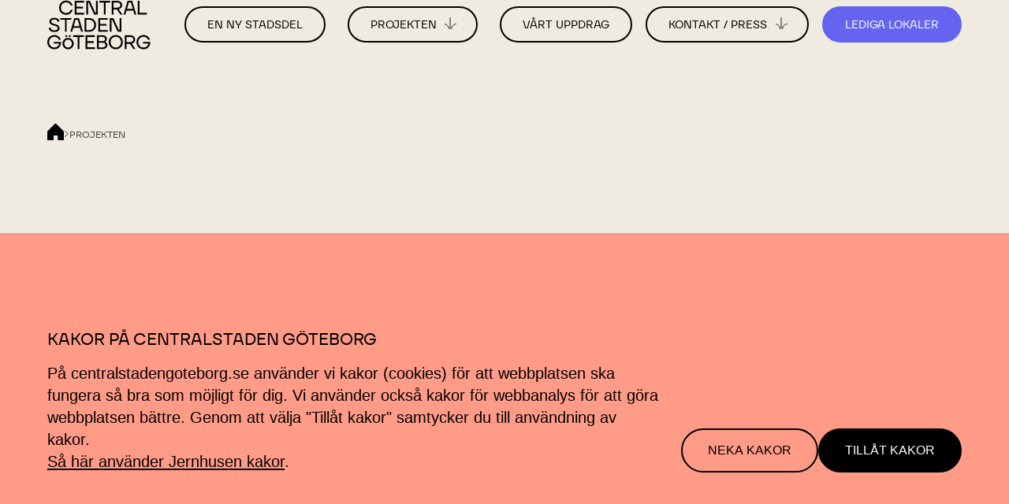

--- FILE ---
content_type: text/html; charset=utf-8
request_url: https://centralstadengoteborg.se/projekten
body_size: 15804
content:
<!DOCTYPE html><html lang="sv"><head><meta charSet="utf-8"/><meta name="viewport" content="width=device-width, initial-scale=1"/><link rel="stylesheet" href="/_next/static/css/c15b5b59b3ef4a1c.css" data-precedence="next"/><link rel="stylesheet" href="/_next/static/css/88decb9f5744b9a1.css" data-precedence="next"/><link rel="stylesheet" href="/_next/static/css/1d3877bffd0dad10.css" data-precedence="next"/><link rel="stylesheet" href="/_next/static/css/0c13cc76bc9007e4.css" data-precedence="next"/><link rel="preload" as="script" fetchPriority="low" href="/_next/static/chunks/webpack-fa02d31a3fb1e5cb.js"/><script src="/_next/static/chunks/fd9d1056-f1963c9e20a75983.js" async=""></script><script src="/_next/static/chunks/117-adf875063bc2d378.js" async=""></script><script src="/_next/static/chunks/main-app-6fca1515cee9a03c.js" async=""></script><script src="/_next/static/chunks/972-7509f73fab75eea6.js" async=""></script><script src="/_next/static/chunks/633-6087db1b96bad948.js" async=""></script><script src="/_next/static/chunks/594-ff91beb944f8f204.js" async=""></script><script src="/_next/static/chunks/app/layout-9237e1b91d64810f.js" async=""></script><script src="/_next/static/chunks/c15bf2b0-3fa3c123f635ab8d.js" async=""></script><script src="/_next/static/chunks/318-b37568ee3027586e.js" async=""></script><script src="/_next/static/chunks/app/%5B%5B...slug%5D%5D/page-6cf3deb43999c411.js" async=""></script><title>Projekten | Centralstaden Göteborg</title><meta name="description" content="RegionCity utformas sida vid sida med stadens, regionens och statens satsningar för bättre infrastruktur och arbetsmarknad. Det blir en levande plats som s..."/><meta name="robots" content="index, follow"/><meta property="og:title" content="Projekten"/><meta property="og:description" content="RegionCity utformas sida vid sida med stadens, regionens och statens satsningar för bättre infrastruktur och arbetsmarknad. Det blir en levande plats som s..."/><meta property="og:image" content="https://www.centralstadengoteborg.se/_next/image?url=https%3A%2F%2Fwww.datocms-assets.com%2F160518%2F1751537233-stationstorget-edited.png&amp;w=640&amp;q=75"/><meta property="og:type" content="website"/><meta name="twitter:card" content="summary_large_image"/><meta name="twitter:title" content="Projekten"/><meta name="twitter:description" content="RegionCity utformas sida vid sida med stadens, regionens och statens satsningar för bättre infrastruktur och arbetsmarknad. Det blir en levande plats som s..."/><meta name="twitter:image" content="https://www.centralstadengoteborg.se/_next/image?url=https%3A%2F%2Fwww.datocms-assets.com%2F160518%2F1751537233-stationstorget-edited.png&amp;w=640&amp;q=75"/><link rel="icon" href="/favicon/favicon.ico" media="(prefers-color-scheme: light)"/><link rel="icon" href="/favicon/favicon-white.ico" media="(prefers-color-scheme: dark)"/><link rel="apple-touch-icon" href="/favicon/apple-icon.png"/><script>(self.__next_s=self.__next_s||[]).push([0,{"children":"\n          var _mtm = window._mtm = window._mtm || [];\n          _mtm.push({'mtm.startTime': (new Date().getTime()), 'event': 'mtm.Start'});\n          var d=document, g=d.createElement('script'), s=d.getElementsByTagName('script')[0];\n          g.async=true; g.src='https://analytics-souti4u.jernhusen.se/js/container_6d2bTF8R.js'; s.parentNode.insertBefore(g,s);","id":"matomo"}])</script><script src="/_next/static/chunks/polyfills-42372ed130431b0a.js" noModule=""></script></head><body class=""><div class="page-header_wrapper__fmIm_ page-header_transparent__j8mm3"><div class="page-header_container__07S4w page-header-container"><div class="page-header_content__TY_af"><a class="page-header_logo__M_RSm" aria-label="Länk till startsida" href="/"></a><div class="menu_wrapper__c5I9r"><button class="menu_hamburger__y1PK7" role="button" aria-expanded="false" aria-controls="mainMenu" aria-label="Open the menu">Meny<div class="nav-icon"><span></span><span></span><span></span></div></button><div class="menu_container__JlF6k"><div class="menu_menu__Q3txL" id="mainMenu"><nav class="menu_nav__U8C7U"><ul class="menu_list__qypQg"><li class="menu_listItem__sMVCf"><div class="menu_content__XillU"><a class="menu_link__Iwz2z" target="_self" href="/en-ny-stadsdel">En ny stadsdel</a></div></li><li class="menu_listItem__sMVCf"><div class="menu_content__XillU menu_children__MvcUo"><a class="menu_link__Iwz2z" target="_self" href="/projekten">Projekten</a><button class="menu_buttonSubMenu__MW50o" aria-label="Öppna undermeny" role="button" aria-expanded="false" aria-controls="projekten"></button></div><div class="menu_subMenu_container__NaSq_"><ul class="menu_subMenu__K1ZAD" id="projekten"><li class="menu_listItem__sMVCf"><div class="menu_content__XillU"><a class="menu_link__Iwz2z" target="_self" href="/projekten/grand-central">Grand Central</a></div></li><li class="menu_listItem__sMVCf"><div class="menu_content__XillU"><a class="menu_link__Iwz2z menu_external__MEt9_" target="_blank" href="https://parkcentral.se/">Park Central</a></div></li><li class="menu_listItem__sMVCf"><div class="menu_content__XillU"><a class="menu_link__Iwz2z" target="_self" href="/projekten/kvarter-a">Kvarter A</a></div></li></ul></div></li><li class="menu_listItem__sMVCf"><div class="menu_content__XillU"><a class="menu_link__Iwz2z" target="_self" href="/vart-uppdrag">Vårt Uppdrag</a></div></li><li class="menu_listItem__sMVCf"><div class="menu_content__XillU menu_children__MvcUo"><a class="menu_link__Iwz2z" target="_self" href="/kontakt-press">Kontakt / Press</a><button class="menu_buttonSubMenu__MW50o" aria-label="Öppna undermeny" role="button" aria-expanded="false" aria-controls="kontakt-press"></button></div><div class="menu_subMenu_container__NaSq_"><ul class="menu_subMenu__K1ZAD" id="kontakt-press"><li class="menu_listItem__sMVCf"><div class="menu_content__XillU"><a class="menu_link__Iwz2z" target="_self" href="/kontakt-press/nyheter">Nyheter</a></div></li></ul></div></li><li class="menu_listItem__sMVCf menu_listItem--cta__IVv8K"><div class="menu_content__XillU"><a class="menu_link__Iwz2z" target="_self" href="/lediga-lokaler">Lediga Lokaler</a></div></li></ul></nav></div><footer class="menu_footer__qQdSI"><div><span><a class="menu_email__9Fdni" href="mailto:centralstadengbg@jernhusen.se">centralstadengbg@jernhusen.se</a></span><span></span></div><ul><li><a href="https://www.jernhusen.se/om-jernhusen/dataskydd/" target="_blank">Dataskydd</a></li></ul></footer></div></div></div></div></div><main><div class="page-wrapper" data-page-id="WxDLQx1aSU27brYZ8iS7fw"><div class="page-intro_wrapper__r7tDf page-intro_layout--full-width__6I5wF page-intro_image--left__tBhuh page-intro_image-shape--rounded__IwNCA page-intro_layout--full-width--rounded--left__DwFwm page-intro_spacing--no-margin__l7K8L page-intro_theme--none__a1cpX"><div class="breadcrumbs_wrapper__vqEzn"><ul class="breadcrumbs_list__t9AV6"><li class="breadcrumbs_home__497Yf"><a target="_self" aria-label="Länk till startsida" href="/"><span class="sr-only">Länk till <!-- -->Välkommen</span></a><span class="breadcrumbs_arrow__y5_FV"></span></li><li class="breadcrumbs_current__TLnQC">Projekten</li></ul></div><div class="page-intro_header__9aAvG"><div class="page-intro_title-container__xx_xE"><h1 class="page-intro_title__NVo8z">DE OLIKA PROJEKTEN I CENTRALSTADEN </h1></div><div class="page-intro_blurb__W2ZUv"><p>Att Centralstaden Göteborg har börjat ta form är tydligt, inte minst för de som dagligen passerar området. Här byggs just nu stationshuset Göteborg Grand Central och kontorshuset Park Central, båda ovanpå Västlänkens tunnelkonstruktion, med egna uppgångar från perrongen som ligger under mark. Stationsdelarna öppnar i december 2026 och under 2027 flyttar de första kontorshyresgästerna in. Men detta är bara början. Utveckling av fler kvarter med kontor, hotell, bostäder och service står på tur.</p></div></div><div class="page-intro_image__uAQe_"><img alt="decorative image" loading="lazy" width="4000" height="1951" decoding="async" data-nimg="1" style="color:transparent;object-position:50% 50%" sizes="120vw" srcSet="/_next/image?url=https%3A%2F%2Fwww.datocms-assets.com%2F160518%2F1751537233-stationstorget-edited.png&amp;w=828&amp;q=75 828w, /_next/image?url=https%3A%2F%2Fwww.datocms-assets.com%2F160518%2F1751537233-stationstorget-edited.png&amp;w=1080&amp;q=75 1080w, /_next/image?url=https%3A%2F%2Fwww.datocms-assets.com%2F160518%2F1751537233-stationstorget-edited.png&amp;w=1200&amp;q=75 1200w, /_next/image?url=https%3A%2F%2Fwww.datocms-assets.com%2F160518%2F1751537233-stationstorget-edited.png&amp;w=1920&amp;q=75 1920w, /_next/image?url=https%3A%2F%2Fwww.datocms-assets.com%2F160518%2F1751537233-stationstorget-edited.png&amp;w=2048&amp;q=75 2048w, /_next/image?url=https%3A%2F%2Fwww.datocms-assets.com%2F160518%2F1751537233-stationstorget-edited.png&amp;w=3840&amp;q=75 3840w" src="/_next/image?url=https%3A%2F%2Fwww.datocms-assets.com%2F160518%2F1751537233-stationstorget-edited.png&amp;w=3840&amp;q=75"/></div></div><div id="projektlista" class="project-listing_wrapper__ADN81 project-listing_spacing--no-margin--bottom__ELTrl project-listing_spacing--no-margin--top__JyYKl project-listing_theme--none__ShU9o"><div class="project-listing_container__3GJOc"><div class="project-listing_heading__LY_qt"><h2>Centralstadens Innehåll</h2></div><ul class="project-listing_listContainer__Rwsmg"><li class="project-listing-item_wrapper__EwulS"><a class="project-listing-item_link__rv8IE project-listing-item_theme--none__h2gj8" target="_self" href="/projekten/grand-central"><div><div class="project-listing-item_image__ljbCM project-listing-item_image--portal__XQNTf"><img alt="nya stationshuset vy fran nordost" title="nya-stationshuset-vy-fran-nordost-mark crop" loading="lazy" width="3840" height="2162" decoding="async" data-nimg="1" style="color:transparent;object-position:50% 50%" sizes="(max-width: 766px) 120vw, (max-width: 1279px) 60vw, 40vw" srcSet="/_next/image?url=https%3A%2F%2Fwww.datocms-assets.com%2F160518%2F1746017892-nya-stationshuset-vy-fran-nordost-mark_cropped.jpg&amp;w=256&amp;q=75 256w, /_next/image?url=https%3A%2F%2Fwww.datocms-assets.com%2F160518%2F1746017892-nya-stationshuset-vy-fran-nordost-mark_cropped.jpg&amp;w=384&amp;q=75 384w, /_next/image?url=https%3A%2F%2Fwww.datocms-assets.com%2F160518%2F1746017892-nya-stationshuset-vy-fran-nordost-mark_cropped.jpg&amp;w=640&amp;q=75 640w, /_next/image?url=https%3A%2F%2Fwww.datocms-assets.com%2F160518%2F1746017892-nya-stationshuset-vy-fran-nordost-mark_cropped.jpg&amp;w=750&amp;q=75 750w, /_next/image?url=https%3A%2F%2Fwww.datocms-assets.com%2F160518%2F1746017892-nya-stationshuset-vy-fran-nordost-mark_cropped.jpg&amp;w=828&amp;q=75 828w, /_next/image?url=https%3A%2F%2Fwww.datocms-assets.com%2F160518%2F1746017892-nya-stationshuset-vy-fran-nordost-mark_cropped.jpg&amp;w=1080&amp;q=75 1080w, /_next/image?url=https%3A%2F%2Fwww.datocms-assets.com%2F160518%2F1746017892-nya-stationshuset-vy-fran-nordost-mark_cropped.jpg&amp;w=1200&amp;q=75 1200w, /_next/image?url=https%3A%2F%2Fwww.datocms-assets.com%2F160518%2F1746017892-nya-stationshuset-vy-fran-nordost-mark_cropped.jpg&amp;w=1920&amp;q=75 1920w, /_next/image?url=https%3A%2F%2Fwww.datocms-assets.com%2F160518%2F1746017892-nya-stationshuset-vy-fran-nordost-mark_cropped.jpg&amp;w=2048&amp;q=75 2048w, /_next/image?url=https%3A%2F%2Fwww.datocms-assets.com%2F160518%2F1746017892-nya-stationshuset-vy-fran-nordost-mark_cropped.jpg&amp;w=3840&amp;q=75 3840w" src="/_next/image?url=https%3A%2F%2Fwww.datocms-assets.com%2F160518%2F1746017892-nya-stationshuset-vy-fran-nordost-mark_cropped.jpg&amp;w=3840&amp;q=75"/></div><div class="project-listing-item_heading__rHgB4"><span class="project-listing-item_type__utlJw">Pågående projekt</span><h3 class="project-listing-item_title__2LLMy">Grand Central</h3></div><div class="project-listing-item_blurb__EcI9F"><p>Det nya stationshuset ska bli hela stadens vardagsrum och själva navet för både hållbart resande och arbete. Hit är alla välkomna. Utöver de 1400 kvm som är vigda till handel i bottenplan, finns det även 7700 kvm flexibel kontorsyta av premiumklass i husets tre övre våningsplan att hyra in sig på. Med plats för cirka 700 personer.</p></div><span class="project-listing-item_arrow__W_Khg"></span></div></a></li><li class="project-listing-item_wrapper__EwulS"><a class="project-listing-item_link__rv8IE project-listing-item_theme--none__h2gj8" target="_self" href="/projekten/park-central"><div><div class="project-listing-item_image__ljbCM project-listing-item_image--portal__XQNTf"><img alt="Park Central sydöstra gaveln" title="Park Central sydöstra gaveln" loading="lazy" width="3840" height="3840" decoding="async" data-nimg="1" style="color:transparent;object-position:50% 50%" sizes="(max-width: 766px) 120vw, (max-width: 1279px) 60vw, 40vw" srcSet="/_next/image?url=https%3A%2F%2Fwww.datocms-assets.com%2F160518%2F1746017855-pc_exteri_r_syd_stragaveln.jpeg&amp;w=256&amp;q=75 256w, /_next/image?url=https%3A%2F%2Fwww.datocms-assets.com%2F160518%2F1746017855-pc_exteri_r_syd_stragaveln.jpeg&amp;w=384&amp;q=75 384w, /_next/image?url=https%3A%2F%2Fwww.datocms-assets.com%2F160518%2F1746017855-pc_exteri_r_syd_stragaveln.jpeg&amp;w=640&amp;q=75 640w, /_next/image?url=https%3A%2F%2Fwww.datocms-assets.com%2F160518%2F1746017855-pc_exteri_r_syd_stragaveln.jpeg&amp;w=750&amp;q=75 750w, /_next/image?url=https%3A%2F%2Fwww.datocms-assets.com%2F160518%2F1746017855-pc_exteri_r_syd_stragaveln.jpeg&amp;w=828&amp;q=75 828w, /_next/image?url=https%3A%2F%2Fwww.datocms-assets.com%2F160518%2F1746017855-pc_exteri_r_syd_stragaveln.jpeg&amp;w=1080&amp;q=75 1080w, /_next/image?url=https%3A%2F%2Fwww.datocms-assets.com%2F160518%2F1746017855-pc_exteri_r_syd_stragaveln.jpeg&amp;w=1200&amp;q=75 1200w, /_next/image?url=https%3A%2F%2Fwww.datocms-assets.com%2F160518%2F1746017855-pc_exteri_r_syd_stragaveln.jpeg&amp;w=1920&amp;q=75 1920w, /_next/image?url=https%3A%2F%2Fwww.datocms-assets.com%2F160518%2F1746017855-pc_exteri_r_syd_stragaveln.jpeg&amp;w=2048&amp;q=75 2048w, /_next/image?url=https%3A%2F%2Fwww.datocms-assets.com%2F160518%2F1746017855-pc_exteri_r_syd_stragaveln.jpeg&amp;w=3840&amp;q=75 3840w" src="/_next/image?url=https%3A%2F%2Fwww.datocms-assets.com%2F160518%2F1746017855-pc_exteri_r_syd_stragaveln.jpeg&amp;w=3840&amp;q=75"/></div><div class="project-listing-item_heading__rHgB4"><span class="project-listing-item_type__utlJw">Pågående projekt</span><h3 class="project-listing-item_title__2LLMy">Park Central</h3></div><div class="project-listing-item_blurb__EcI9F"><p>I det här moderna kontorshuset kan ett större företag samla alla sina anställda på ett och samma våningsplan (upp till 5000 kvm). Huset är minst sagt centralt beläget, precis intill Göteborgs Centralstation och nya Göteborg Grand Central, med egen stationsuppgång i huset och både gym, livsmedelsbutik och andra bekvämligheter under samma tak.</p></div><span class="project-listing-item_arrow__W_Khg"></span></div></a></li><li class="project-listing-item_wrapper__EwulS"><a class="project-listing-item_link__rv8IE project-listing-item_theme--none__h2gj8" target="_self" href="/projekten/kvarter-a"><div><div class="project-listing-item_image__ljbCM project-listing-item_image--portal__XQNTf"><img alt="Översiktsbild" title="Översiktsbild" loading="lazy" width="1609" height="1609" decoding="async" data-nimg="1" style="color:transparent;object-position:50% 50%" sizes="(max-width: 766px) 120vw, (max-width: 1279px) 60vw, 40vw" srcSet="/_next/image?url=https%3A%2F%2Fwww.datocms-assets.com%2F160518%2F1751382938-oversiktsbild.png&amp;w=256&amp;q=75 256w, /_next/image?url=https%3A%2F%2Fwww.datocms-assets.com%2F160518%2F1751382938-oversiktsbild.png&amp;w=384&amp;q=75 384w, /_next/image?url=https%3A%2F%2Fwww.datocms-assets.com%2F160518%2F1751382938-oversiktsbild.png&amp;w=640&amp;q=75 640w, /_next/image?url=https%3A%2F%2Fwww.datocms-assets.com%2F160518%2F1751382938-oversiktsbild.png&amp;w=750&amp;q=75 750w, /_next/image?url=https%3A%2F%2Fwww.datocms-assets.com%2F160518%2F1751382938-oversiktsbild.png&amp;w=828&amp;q=75 828w, /_next/image?url=https%3A%2F%2Fwww.datocms-assets.com%2F160518%2F1751382938-oversiktsbild.png&amp;w=1080&amp;q=75 1080w, /_next/image?url=https%3A%2F%2Fwww.datocms-assets.com%2F160518%2F1751382938-oversiktsbild.png&amp;w=1200&amp;q=75 1200w, /_next/image?url=https%3A%2F%2Fwww.datocms-assets.com%2F160518%2F1751382938-oversiktsbild.png&amp;w=1920&amp;q=75 1920w, /_next/image?url=https%3A%2F%2Fwww.datocms-assets.com%2F160518%2F1751382938-oversiktsbild.png&amp;w=2048&amp;q=75 2048w, /_next/image?url=https%3A%2F%2Fwww.datocms-assets.com%2F160518%2F1751382938-oversiktsbild.png&amp;w=3840&amp;q=75 3840w" src="/_next/image?url=https%3A%2F%2Fwww.datocms-assets.com%2F160518%2F1751382938-oversiktsbild.png&amp;w=3840&amp;q=75"/></div><div class="project-listing-item_heading__rHgB4"><span class="project-listing-item_type__utlJw">Pågående projekt</span><h3 class="project-listing-item_title__2LLMy">Kvarter A</h3></div><div class="project-listing-item_blurb__EcI9F"><p>Näst på tur i Centralstaden är det vi kallar Kvarter A som i gatunivå byggs samman med Nils Ericson Terminalen och binder samman befintlig centralstation med Grand Central. Mitt i resenärsstråket skapas ett levande stadsrum med handel, restauranger och service i gatunivå. På våningarna ovanför ryms kontor och hotell – vilket stärker stadens hjärta ytterligare. </p></div><span class="project-listing-item_arrow__W_Khg"></span></div></a></li></ul></div></div><div id="" class="image-component_wrapper__tCp6_ image-component_spacing--no-margin-top__eGIv2 image-component_spacing--no-margin-bottom__vtoLP image-component_size--large__rEHb6 image-component_shape--straight__wQa_z"><div class="image-component_image__aW_MT"><img alt="Stationstorget" title="Stationstorget" loading="lazy" width="3688" height="1784" decoding="async" data-nimg="1" style="color:transparent;object-position:50% 50%" sizes="120vw" srcSet="/_next/image?url=https%3A%2F%2Fwww.datocms-assets.com%2F160518%2F1751283172-stationstorget-landscape.jpg&amp;w=828&amp;q=75 828w, /_next/image?url=https%3A%2F%2Fwww.datocms-assets.com%2F160518%2F1751283172-stationstorget-landscape.jpg&amp;w=1080&amp;q=75 1080w, /_next/image?url=https%3A%2F%2Fwww.datocms-assets.com%2F160518%2F1751283172-stationstorget-landscape.jpg&amp;w=1200&amp;q=75 1200w, /_next/image?url=https%3A%2F%2Fwww.datocms-assets.com%2F160518%2F1751283172-stationstorget-landscape.jpg&amp;w=1920&amp;q=75 1920w, /_next/image?url=https%3A%2F%2Fwww.datocms-assets.com%2F160518%2F1751283172-stationstorget-landscape.jpg&amp;w=2048&amp;q=75 2048w, /_next/image?url=https%3A%2F%2Fwww.datocms-assets.com%2F160518%2F1751283172-stationstorget-landscape.jpg&amp;w=3840&amp;q=75 3840w" src="/_next/image?url=https%3A%2F%2Fwww.datocms-assets.com%2F160518%2F1751283172-stationstorget-landscape.jpg&amp;w=3840&amp;q=75"/></div></div><div id="kommande-utveckling" class="content-section_wrapper__82AXe content-section_spacing--no-margin-bottom__jP5yC"><div class="content-section_content__myiy_"><h2>Kommande utveckling</h2><h6>Fördelat på totalt tre huskroppar mellan Göteborgs Centralstation och husen Park Central och Grand Central, kommer stadsdelen succesivt att fyllas på med liv och rörelse, både i och mellan husen.</h6><p></p><p>Som experten på stadsutveckling nära järnvägen tar vi på Jernhusen ansvar för att koppla ihop regionens kärna med städerna omkring och i förlängningen hela landet. Centralstaden som helhet blir ett fantastiskt fint tillskott både till göteborgarna och till regionen i stort och en viktig pusselbit i stärkandet av Göteborgs nya mittpunkt. Området som integreras i stationsområdet kommer när det står klart att rymma ca 55000 kvm ny fastighetsyta, vilket motsvarar ungefär fem ”Läppstiftet”. </p><h2>DE OLIKA BYGGNADERNA</h2><p>För att ge fler människor möjlighet att arbeta, bo och leva hållbart med närhet till all kollektivtrafik innehåller kommande utveckling i Centralstaden byggnader med både kontor, bostäder och lokaler som gemensamt främjar ett stort och brett serviceutbud. </p></div></div><div id="" class="image-component_wrapper__tCp6_ image-component_size--small__rXFvW image-component_shape--straight__wQa_z"><div class="image-component_image__aW_MT"><img alt="Illustration Plan Göteborg" title="Illustration Plan Göteborg" loading="lazy" width="4352" height="2176" decoding="async" data-nimg="1" style="color:transparent;object-position:50% 50%" sizes="120vw" srcSet="/_next/image?url=https%3A%2F%2Fwww.datocms-assets.com%2F160518%2F1750759455-illustration-4_2-transparent.png&amp;w=828&amp;q=75 828w, /_next/image?url=https%3A%2F%2Fwww.datocms-assets.com%2F160518%2F1750759455-illustration-4_2-transparent.png&amp;w=1080&amp;q=75 1080w, /_next/image?url=https%3A%2F%2Fwww.datocms-assets.com%2F160518%2F1750759455-illustration-4_2-transparent.png&amp;w=1200&amp;q=75 1200w, /_next/image?url=https%3A%2F%2Fwww.datocms-assets.com%2F160518%2F1750759455-illustration-4_2-transparent.png&amp;w=1920&amp;q=75 1920w, /_next/image?url=https%3A%2F%2Fwww.datocms-assets.com%2F160518%2F1750759455-illustration-4_2-transparent.png&amp;w=2048&amp;q=75 2048w, /_next/image?url=https%3A%2F%2Fwww.datocms-assets.com%2F160518%2F1750759455-illustration-4_2-transparent.png&amp;w=3840&amp;q=75 3840w" src="/_next/image?url=https%3A%2F%2Fwww.datocms-assets.com%2F160518%2F1750759455-illustration-4_2-transparent.png&amp;w=3840&amp;q=75"/></div></div><div id="" class="content-section_wrapper__82AXe content-section_spacing--no-margin-top__kOoU2"><div class="content-section_content__myiy_"><h2>HUS B1</h2><p>Det högsta huset i  Centralstaden blir uppemot 40 våningar De nedre våningarna ska innehålla butiker och verksamheter som tillför utbud till gatuplanet. De övre våningarna kommer innehålla bostäder med en fantastisk utsikt över staden. Jernhusen har som ambition att avyttra den här fastigheten.</p><h2>HUS B2</h2><p>Den här byggnaden kan bli både bostäder och kontor och ett eller två plan med restauranger och handel i botten. 12 meter upp är tanken att det ska vara ett indrag i fasaden med uteplats/terras åt väster och runt huset. Utanför huset finns det bra platser för uteservering i både väster- och söderläge. </p><h2>HUS C</h2><p>Det här huset ska främst rymma klassiska kontorslokaler. Här finns det bra möjligheter till servering inomhus, med uteplats åt väster ut mot torget. Även i husets södra riktning kommer det finnas möjlighet till ytor för häng eller en skön paus i vardagen.</p></div></div><div id="" class="teaser-single-image-vertical_wrapper__Cu3MD teaser-single-image-vertical_theme--beige__FzSya teaser-single-image-vertical_spacing--no-padding-bottom__sVn9O"><div class="teaser-single-image-vertical_container__YkWpT"><div class="teaser-single-image-vertical_content__WKXtx"><h2 class="teaser-single-image-vertical_title__6GE5T">Tidplan</h2><div class="teaser-single-image-vertical_blurb__S_J_4"><p>I sådana här stora stadsutvecklingsprojekt sträcker sig tidplanerna över många år. Ibland kan det nästan verka som att inget händer, trots att det i själva verket händer jättemycket. Nedanför finns en grov tidplan för de delar som rör detaljplanen norr om centralstationen.</p></div></div><div class=""><img alt="decorative image" loading="lazy" width="3707" height="2304" decoding="async" data-nimg="1" class="teaser-single-image-vertical_image__desktop__9Nb5G teaser-single-image-vertical_has_mobile_image__JTI8F" style="color:transparent;object-position:50% 50%" srcSet="/_next/image?url=https%3A%2F%2Fwww.datocms-assets.com%2F160518%2F1751287548-b39b752e99f5a4a26dcf7dd9c521970d502fa62a-edited.png&amp;w=3840&amp;q=75 1x" src="/_next/image?url=https%3A%2F%2Fwww.datocms-assets.com%2F160518%2F1751287548-b39b752e99f5a4a26dcf7dd9c521970d502fa62a-edited.png&amp;w=3840&amp;q=75"/><img alt="tidslinje för start och färdigställande av olika projekt" title="Centralstaden Byggstarter" loading="lazy" width="750" height="1492" decoding="async" data-nimg="1" class="teaser-single-image-vertical_image__mobile__YE_VW" style="color:transparent;object-position:50% 50%" srcSet="/_next/image?url=https%3A%2F%2Fwww.datocms-assets.com%2F160518%2F1751447575-tidplan_mobil.png&amp;w=750&amp;q=75 1x, /_next/image?url=https%3A%2F%2Fwww.datocms-assets.com%2F160518%2F1751447575-tidplan_mobil.png&amp;w=1920&amp;q=75 2x" src="/_next/image?url=https%3A%2F%2Fwww.datocms-assets.com%2F160518%2F1751447575-tidplan_mobil.png&amp;w=1920&amp;q=75"/></div></div></div></div></main><footer class="page-footer_wrapper__o8Lkq"><div class="page-footer_container__5wnsT"><div class="page-footer_col__zBLxk page-footer_left__DLv9L"><div class="page-footer_info__WnY2C"><a href="http://www.jernhusen.se" aria-label="Länk till www.jernhusen.se" target="_blank" rel="noreferrer" class="page-footer_logo__r4BJz"></a><p>Jernhusen är Sveriges största fastighetsbolag vid järnvägen. Vi förvärvar, förvaltar och utvecklar fastigheter och områden som är anslutna till kollektivtrafik och godstransporter. Centralstaden Göteborg är en del av Jernhusens stationsnära stadsutveckling.<br/><br/></p></div><div class="page-footer_contact__oMOr3"><ul class="page-footer_contact__list__m_wn2"><li class="page-footer_contact__info__KFDC2"><a href="/">Kontakt och synpunkter</a></li><li><a href="mailto:centralstadengbg@jernhusen.se">centralstadengbg@jernhusen.se</a></li></ul></div><nav><ul class="page-footer_nav__list__5oaSq"><li class=""><a target="_blank" href="https://www.jernhusen.se/om-jernhusen/dataskydd/">Dataskydd</a></li></ul></nav></div><div class="page-footer_col__zBLxk page-footer_right__P4Urz"><div class="page-footer_subscribe__UO9R5"><a href="/lediga-lokaler" class="page-footer_subscribe__link__tU2Wf"><h3>Anmäl intresse</h3><span class="page-footer_arrow__iqnEx"></span></a><p>Följ Centralstaden Göteborgs utveckling och ta nästa steg om du är intresserad av projekten.<br/></p></div><div class="page-footer_newsletter__lmQwi"><h3 class="page-footer_newsletter__title__4uGBO">Nyhetsbrev</h3><p>Håll dig uppdaterad om vad som händer i Centralstaden Göteborg</p><form class="newsletter-form_form__Xudhv" noValidate=""><div class="newsletter-form_wrapper__R0VfN"><div role="group" class="newsletter-form_container__AjdRT"><label class="sr-only" for="email">Mejl*</label><input aria-describedby="msg-email" type="email" id="email" required="" autoComplete="email" placeholder="E-post*" name="email"/></div><div class="newsletter-form_submit__WX46a newsletter-submit"><input type="submit" aria-label="Skicka Intresseanmälan"/><span class="newsletter-form_arrow__VBuIO"></span></div></div><p class="newsletter-form_consent__ah0_L">Jag samtycker till att mina uppgifter behandlas i enlighet med<!-- --> <a href="https://www.jernhusen.se/om-jernhusen/dataskydd/">Jernhusens integritetspolicy</a>*</p></form></div></div></div></footer><script src="/_next/static/chunks/webpack-fa02d31a3fb1e5cb.js" async=""></script><script>(self.__next_f=self.__next_f||[]).push([0]);self.__next_f.push([2,null])</script><script>self.__next_f.push([1,"1:HL[\"/_next/static/css/c15b5b59b3ef4a1c.css\",\"style\"]\n2:HL[\"/_next/static/css/88decb9f5744b9a1.css\",\"style\"]\n3:HL[\"/_next/static/css/1d3877bffd0dad10.css\",\"style\"]\n4:HL[\"/_next/static/css/0c13cc76bc9007e4.css\",\"style\"]\n"])</script><script>self.__next_f.push([1,"5:I[2846,[],\"\"]\n8:I[4707,[],\"\"]\na:I[6423,[],\"\"]\nd:I[1060,[],\"\"]\n9:[\"slug\",\"projekten\",\"oc\"]\ne:[]\n0:[\"$\",\"$L5\",null,{\"buildId\":\"ZHnrj6Lg1AysCEDBwLtb1\",\"assetPrefix\":\"\",\"urlParts\":[\"\",\"projekten?_rsc=1yq3m\"],\"initialTree\":[\"\",{\"children\":[[\"slug\",\"projekten\",\"oc\"],{\"children\":[\"__PAGE__\",{}]}]},\"$undefined\",\"$undefined\",true],\"initialSeedData\":[\"\",{\"children\":[[\"slug\",\"projekten\",\"oc\"],{\"children\":[\"__PAGE__\",{},[[\"$L6\",\"$L7\",[[\"$\",\"link\",\"0\",{\"rel\":\"stylesheet\",\"href\":\"/_next/static/css/1d3877bffd0dad10.css\",\"precedence\":\"next\",\"crossOrigin\":\"$undefined\"}],[\"$\",\"link\",\"1\",{\"rel\":\"stylesheet\",\"href\":\"/_next/static/css/0c13cc76bc9007e4.css\",\"precedence\":\"next\",\"crossOrigin\":\"$undefined\"}]]],null],null]},[null,[\"$\",\"$L8\",null,{\"parallelRouterKey\":\"children\",\"segmentPath\":[\"children\",\"$9\",\"children\"],\"error\":\"$undefined\",\"errorStyles\":\"$undefined\",\"errorScripts\":\"$undefined\",\"template\":[\"$\",\"$La\",null,{}],\"templateStyles\":\"$undefined\",\"templateScripts\":\"$undefined\",\"notFound\":\"$undefined\",\"notFoundStyles\":\"$undefined\"}]],null]},[[[[\"$\",\"link\",\"0\",{\"rel\":\"stylesheet\",\"href\":\"/_next/static/css/c15b5b59b3ef4a1c.css\",\"precedence\":\"next\",\"crossOrigin\":\"$undefined\"}],[\"$\",\"link\",\"1\",{\"rel\":\"stylesheet\",\"href\":\"/_next/static/css/88decb9f5744b9a1.css\",\"precedence\":\"next\",\"crossOrigin\":\"$undefined\"}]],\"$Lb\"],null],null],\"couldBeIntercepted\":false,\"initialHead\":[null,\"$Lc\"],\"globalErrorComponent\":\"$d\",\"missingSlots\":\"$We\"}]\n"])</script><script>self.__next_f.push([1,"f:I[8003,[\"972\",\"static/chunks/972-7509f73fab75eea6.js\",\"633\",\"static/chunks/633-6087db1b96bad948.js\",\"594\",\"static/chunks/594-ff91beb944f8f204.js\",\"185\",\"static/chunks/app/layout-9237e1b91d64810f.js\"],\"\"]\n10:I[789,[\"972\",\"static/chunks/972-7509f73fab75eea6.js\",\"633\",\"static/chunks/633-6087db1b96bad948.js\",\"594\",\"static/chunks/594-ff91beb944f8f204.js\",\"185\",\"static/chunks/app/layout-9237e1b91d64810f.js\"],\"default\"]\n12:I[2972,[\"922\",\"static/chunks/c15bf2b0-3fa3c123f635ab8d.js\",\"972\",\"static/chunks/972-7509f73fab75eea6.js\",\"633\",\"static/chunks/633-6087db1b96bad948.js\",\"318\",\"static/chunks/318-b37568ee3027586e.js\",\"573\",\"static/chunks/app/%5B%5B...slug%5D%5D/page-6cf3deb43999c411.js\"],\"\"]\n13:\"$Sreact.fragment\"\n14:I[6549,[\"922\",\"static/chunks/c15bf2b0-3fa3c123f635ab8d.js\",\"972\",\"static/chunks/972-7509f73fab75eea6.js\",\"633\",\"static/chunks/633-6087db1b96bad948.js\",\"318\",\"static/chunks/318-b37568ee3027586e.js\",\"573\",\"static/chunks/app/%5B%5B...slug%5D%5D/page-6cf3deb43999c411.js\"],\"default\"]\n15:I[5395,[\"972\",\"static/chunks/972-7509f73fab75eea6.js\",\"633\",\"static/chunks/633-6087db1b96bad948.js\",\"594\",\"static/chunks/594-ff91beb944f8f204.js\",\"185\",\"static/chunks/app/layout-9237e1b91d64810f.js\"],\"default\"]\n11:T33ca,"])</script><script>self.__next_f.push([1,"{\"children\":[{\"children\":[{\"children\":[],\"entryType\":\"PageModelRecord\",\"title\":\"Inför öppning Västlänken\",\"path\":\"en-ny-stadsdel/allt-infor-oppnandet-av-nya-station-centralen\",\"show\":false,\"parent\":null,\"id\":\"XoW8Pdk5Qq6e9u5zmO_zrg\"}],\"entryType\":\"PageModelRecord\",\"title\":\"En ny stadsdel\",\"path\":\"en-ny-stadsdel\",\"show\":true,\"parent\":null,\"id\":\"K1NAx41fQLGr5QMG428LsQ\"},{\"children\":[{\"children\":[],\"entryType\":\"ProjectPageModelRecord\",\"title\":\"Grand Central\",\"path\":\"projekten/grand-central\",\"show\":true,\"parent\":null,\"id\":\"F4Xzi0xuQza3Uf6EwyV2pA\"},{\"children\":[],\"entryType\":\"ExternalLinkModelRecord\",\"title\":\"Park Central\",\"path\":\"https://parkcentral.se/\",\"show\":true,\"parent\":null,\"id\":\"IaNgFu8HS7qvxhY9FH8Jfw\"},{\"children\":[],\"entryType\":\"ProjectPageModelRecord\",\"title\":\"Kvarter A\",\"path\":\"projekten/kvarter-a\",\"show\":true,\"parent\":null,\"id\":\"VsoiYUP5QTKPagav5JkycQ\"}],\"entryType\":\"PageModelRecord\",\"title\":\"Projekten\",\"path\":\"projekten\",\"show\":true,\"parent\":null,\"id\":\"WxDLQx1aSU27brYZ8iS7fw\"},{\"children\":[],\"entryType\":\"PageModelRecord\",\"title\":\"Vårt Uppdrag\",\"path\":\"vart-uppdrag\",\"show\":true,\"parent\":null,\"id\":\"TuTNuJVdS7qhCs7Jwz5Euw\"},{\"children\":[{\"children\":[{\"children\":[{\"children\":[],\"entryType\":\"NewsArticleModelRecord\",\"title\":\"Tänk att sitta här\",\"path\":\"kontakt-press/nyheter/grand-central/tank-att-sitta-har\",\"parent\":null,\"id\":\"GUWMADG4T9u4tEbc6Fq7_g\"},{\"children\":[],\"entryType\":\"NewsArticleModelRecord\",\"title\":\"Ett steg närmare allt\",\"path\":\"kontakt-press/nyheter/grand-central/ett-steg-narmare-allt\",\"parent\":null,\"id\":\"fteudOkTTVawFWgLgIBnKQ\"},{\"children\":[],\"entryType\":\"NewsArticleModelRecord\",\"title\":\"Vi ska bli Outstanding\",\"path\":\"kontakt-press/nyheter/grand-central/vi-ska-bli-outstanding\",\"parent\":null,\"id\":\"SkWn3cooTGemfBX5YjlmVg\"},{\"children\":[],\"entryType\":\"NewsArticleModelRecord\",\"title\":\"Öppnar\u20282026\",\"path\":\"kontakt-press/nyheter/grand-central/oppnar-2026\",\"parent\":null,\"id\":\"a82Pn5CnTDm49QoIqd1vmA\"},{\"children\":[],\"entryType\":\"NewsArticleModelRecord\",\"title\":\"Ett grönt tak\",\"path\":\"kontakt-press/nyheter/grand-central/gront-tak\",\"parent\":null,\"id\":\"IrbzUHhESwKuYti_cm4EEg\"},{\"children\":[],\"entryType\":\"NewsArticleModelRecord\",\"title\":\"Göteborg grand central i siffror\",\"path\":\"kontakt-press/nyheter/grand-central/goteborg-grand-central-i-siffror\",\"parent\":null,\"id\":\"KNabeFFcQxeFX9wY715YLQ\"},{\"children\":[],\"entryType\":\"NewsArticleModelRecord\",\"title\":\"Gjutning pågår\",\"path\":\"kontakt-press/nyheter/grand-central/gjutning-pagar\",\"parent\":null,\"id\":\"BOqI-xUaRueSzTnh1n_5rw\"},{\"children\":[],\"entryType\":\"NewsArticleModelRecord\",\"title\":\"Närmare hela regionen\",\"path\":\"kontakt-press/nyheter/grand-central/narmare-hela-regionen\",\"parent\":null,\"id\":\"Dmr6nd49QRWx7x13OZc97A\"},{\"children\":[],\"entryType\":\"NewsArticleModelRecord\",\"title\":\"Betongbåg på plats\",\"path\":\"kontakt-press/nyheter/grand-central/betongbag-pa-plats\",\"parent\":null,\"id\":\"WFxkwmoGQxiYOgiTlPVN-A\"},{\"children\":[],\"entryType\":\"NewsArticleModelRecord\",\"title\":\"En adress som imponerar\",\"path\":\"kontakt-press/nyheter/grand-central/en-adress-som-imponerar\",\"parent\":null,\"id\":\"UItSsy0LTR297uclcYMMOw\"},{\"children\":[],\"entryType\":\"NewsArticleModelRecord\",\"title\":\"Skräddarsydda kontorslösningar\",\"path\":\"kontakt-press/nyheter/grand-central/skraddarsydda-kontorslosningar\",\"parent\":null,\"id\":\"R2BJjOtRQDyL4tZQ80qA7w\"},{\"children\":[],\"entryType\":\"NewsArticleModelRecord\",\"title\":\"Umarellerna är tillbaka\",\"path\":\"kontakt-press/nyheter/grand-central/umarellernas-aterkomst\",\"parent\":null,\"id\":\"XgnnfaHwRCmB-3AYnlWVQA\"},{\"children\":[],\"entryType\":\"NewsArticleModelRecord\",\"title\":\"Rundflygning i\u2028Göteborg Grand Central\",\"path\":\"kontakt-press/nyheter/grand-central/rundflygning-i-goteborg-grand-central\",\"parent\":null,\"id\":\"YXjDXy2CStexgBPXG7WpNA\"},{\"children\":[],\"entryType\":\"NewsArticleModelRecord\",\"title\":\"524 000 skäl att välja återbrukat tegel\",\"path\":\"kontakt-press/nyheter/grand-central/skal-att-valja-aterbrukat-tegel\",\"parent\":null,\"id\":\"ClBSOGmBS7KNRF5fDVz9Xw\"},{\"children\":[],\"entryType\":\"NewsArticleModelRecord\",\"title\":\"Varje sten räknas\",\"path\":\"kontakt-press/nyheter/grand-central/varje-sten-raknas\",\"parent\":null,\"id\":\"VG9F5bW1T--VT73IBt89Xg\"},{\"children\":[],\"entryType\":\"NewsArticleModelRecord\",\"title\":\"Byggstenar\u2028med historia\",\"path\":\"kontakt-press/nyheter/grand-central/byggstenar-med-historia\",\"parent\":null,\"id\":\"WOYPrty9RPOl_9vLvs06iA\"},{\"children\":[],\"entryType\":\"NewsArticleModelRecord\",\"title\":\"Jonas Karlge\",\"path\":\"kontakt-press/nyheter/grand-central/jonas-karlge\",\"parent\":null,\"id\":\"M2Uj0y2xSZGe2h4q-U-2gw\"},{\"children\":[],\"entryType\":\"NewsArticleModelRecord\",\"title\":\"Håkan Teckman\",\"path\":\"kontakt-press/nyheter/grand-central/hakan-teckman\",\"parent\":null,\"id\":\"N3SPsILlRw6Ucing9bYbDw\"},{\"children\":[],\"entryType\":\"NewsArticleModelRecord\",\"title\":\"Inflytt\u20282027\",\"path\":\"kontakt-press/nyheter/grand-central/inflytt-2027\",\"parent\":null,\"id\":\"VKVrrjziS2GSxuHiGU7ieA\"},{\"children\":[],\"entryType\":\"NewsArticleModelRecord\",\"title\":\"Laget före\u2028städbolaget\",\"path\":\"kontakt-press/nyheter/grand-central/laget-fore-stadbolaget\",\"parent\":null,\"id\":\"ezbgv1jfS5m2b5UMPLB4Jg\"},{\"children\":[],\"entryType\":\"NewsArticleModelRecord\",\"title\":\"Premiär\u20282027\",\"path\":\"kontakt-press/nyheter/grand-central/premiar-2027\",\"parent\":null,\"id\":\"bCqe2qqSTQeblgzic9Y7BQ\"},{\"children\":[],\"entryType\":\"NewsArticleModelRecord\",\"title\":\"Arkitektur möter konst\",\"path\":\"kontakt-press/nyheter/grand-central/arkitektur-moter-konst\",\"parent\":null,\"id\":\"BY_Q5d0lRrGMdmlktgFDCw\"},{\"children\":[],\"entryType\":\"NewsArticleModelRecord\",\"title\":\"Framtiden byggs\u2028med lätta fotavtryck\",\"path\":\"kontakt-press/nyheter/grand-central/framtiden-byggs-med-latta-fotavtryck\",\"parent\":null,\"id\":\"NCixSrkvQOuszR_CzjI-8w\"},{\"children\":[],\"entryType\":\"NewsArticleModelRecord\",\"title\":\"Sommaren på bygget\",\"path\":\"kontakt-press/nyheter/grand-central/sommaren-pa-bygget\",\"parent\":null,\"id\":\"OUkUnf5_Q7OVlPgc5t2QUw\"},{\"children\":[],\"entryType\":\"NewsArticleModelRecord\",\"title\":\"Ett rum tar form\u2028– och huset med det.\",\"path\":\"kontakt-press/nyheter/grand-central/ett-rum-tar-form-och-huset-med-det\",\"parent\":null,\"id\":\"QA4AtY-0RNqYYbWFou0NYg\"},{\"children\":[],\"entryType\":\"NewsArticleModelRecord\",\"title\":\"Anna McLaren\",\"path\":\"kontakt-press/nyheter/grand-central/anna-mc-laren\",\"parent\":null,\"id\":\"J0fD2o9gR_OA5bEhAYqa1g\"},{\"children\":[],\"entryType\":\"NewsArticleModelRecord\",\"title\":\"Stadens vardagsrum tar för sig rejält\",\"path\":\"kontakt-press/nyheter/grand-central/stadens-vardagsrum\",\"parent\":null,\"id\":\"e5dUsbH4Q6SJF-UZ3MB0jg\"},{\"children\":[],\"entryType\":\"NewsArticleModelRecord\",\"title\":\"De vackra träbågarna kommer på plats\",\"path\":\"kontakt-press/nyheter/grand-central/vackra-trabagarnar-kommer-pa-plats\",\"parent\":null,\"id\":\"NMh2o4KlS0SQSKNgLxa6QQ\"},{\"children\":[],\"entryType\":\"NewsArticleModelRecord\",\"title\":\"Tomas Wahlqvist\",\"path\":\"kontakt-press/nyheter/grand-central/tomas-wahlqvist\",\"parent\":null,\"id\":\"TxoA-kM9Sza32D4X3jcnKA\"},{\"children\":[],\"entryType\":\"NewsArticleModelRecord\",\"title\":\"Glastaket\u2028är på plats\",\"path\":\"kontakt-press/nyheter/grand-central/glastaket-pa-plats\",\"parent\":null,\"id\":\"brLYnrZuTXavq78C2QyQVw\"},{\"children\":[],\"entryType\":\"NewsArticleModelRecord\",\"title\":\"Smygtitt i\u2028underjorden\",\"path\":\"kontakt-press/nyheter/grand-central/smygtitt-underjorden\",\"parent\":null,\"id\":\"EfHzyfXmSSG-pkEszIHO3A\"},{\"children\":[],\"entryType\":\"NewsArticleModelRecord\",\"title\":\"Hemma bra med kontorifrån bäst\",\"path\":\"kontakt-press/nyheter/grand-central/hemma-bra-kontorifran-bast\",\"parent\":null,\"id\":\"f9uXmEKuQkSw1S3BQ7BZ1g\"},{\"children\":[],\"entryType\":\"NewsArticleModelRecord\",\"title\":\"Halva tyngden. Hela uttrycket.\",\"path\":\"kontakt-press/nyheter/grand-central/halva-tyngden-hela-uttrycket\",\"parent\":null,\"id\":\"T20fm5a6TFOjYwUQoZDxSg\"},{\"children\":[],\"entryType\":\"NewsArticleModelRecord\",\"title\":\"Ta tåget rakt in i mötet\",\"path\":\"kontakt-press/nyheter/grand-central/ta-taget-rakt-in-i-motet\",\"parent\":null,\"id\":\"JEGNOGu3RJGaR3Il4ALIcQ\"},{\"children\":[],\"entryType\":\"NewsArticleModelRecord\",\"title\":\"Trä där det verkligen räknas\",\"path\":\"kontakt-press/nyheter/grand-central/tra-dar-det-verkligen-raknas\",\"parent\":null,\"id\":\"LZ0gP-n0SC-KFXOsrm8Egg\"},{\"children\":[],\"entryType\":\"NewsArticleModelRecord\",\"title\":\"Stationshallen tar form \",\"path\":\"kontakt-press/nyheter/grand-central/stationshallen-tar-form\",\"parent\":null,\"id\":\"MNXzjZFuRjWXR9tGfwva-w\"},{\"children\":[],\"entryType\":\"NewsArticleModelRecord\",\"title\":\"Halvtid i bygget\",\"path\":\"kontakt-press/nyheter/grand-central/halvtid-bygget-grand-central\",\"parent\":null,\"id\":\"AIbERrmBTsy_NOjwYMS-2w\"},{\"children\":[],\"entryType\":\"NewsArticleModelRecord\",\"title\":\"En liten bit på vägg\",\"path\":\"kontakt-press/nyheter/grand-central/liten-bit-pa-vagg\",\"parent\":null,\"id\":\"f-viZ9FsThWfclcZn1a7Pw\"},{\"children\":[],\"entryType\":\"NewsArticleModelRecord\",\"title\":\"Grand Tour\",\"path\":\"kontakt-press/nyheter/grand-central/grand-tour\",\"parent\":null,\"id\":\"VsSPX_k4Tjarb3pthaIJfg\"},{\"children\":[],\"entryType\":\"NewsArticleModelRecord\",\"title\":\"Aktivt ställnings-\u2028nedtagande\",\"path\":\"kontakt-press/nyheter/grand-central/aktivt-stallnings-nedtagande\",\"parent\":null,\"id\":\"Kh0EZabCTAG3JcKfDsOSyA\"},{\"children\":[],\"entryType\":\"NewsArticleModelRecord\",\"title\":\"Nära allt,\u2028även framtiden.\",\"path\":\"kontakt-press/nyheter/grand-central/nara-allt-aven-framtiden\",\"parent\":null,\"id\":\"dqgsop1ASM2vUsDoUVl60g\"},{\"children\":[],\"entryType\":\"NewsArticleModelRecord\",\"title\":\"Besök vårt\u2028nya showroom\",\"path\":\"kontakt-press/nyheter/grand-central/besok-showroom\",\"parent\":null,\"id\":\"WeElWfTgT0GtGWgzDTiNjA\"},{\"children\":[],\"entryType\":\"NewsArticleModelRecord\",\"title\":\"Jessica Eriksson\u2028Hållbarhetssamordnare\",\"path\":\"kontakt-press/nyheter/grand-central/fem-snabba-jessica-eriksson\",\"parent\":null,\"id\":\"A9kG1XkJQYeluwY-Pfx4_Q\"}],\"entryType\":\"PageModelRecord\",\"title\":\"Grand Central\",\"path\":\"kontakt-press/nyheter/grand-central\",\"show\":false,\"parent\":null,\"id\":\"Llb2pV0YQr-FqzLKpBvBzA\"},{\"children\":[],\"entryType\":\"NewsArticleModelRecord\",\"title\":\"Cirkulär betong i Grand Central \",\"path\":\"kontakt-press/nyheter/cirkulaer-betong-vid-gjutning-i-grand-central\",\"parent\":null,\"id\":\"NMRcCSzwSiKMYcQXZtXfPQ\"},{\"children\":[],\"entryType\":\"NewsArticleModelRecord\",\"title\":\"Coop etablerar sig i Park Central\",\"path\":\"kontakt-press/nyheter/coop-etablerar-sig-i-park-central\",\"parent\":null,\"id\":\"AzTC0enZR_-yiwgNnEQhIA\"},{\"children\":[],\"entryType\":\"NewsArticleModelRecord\",\"title\":\"Ny detaljplan\",\"path\":\"kontakt-press/nyheter/ny-detaljplan\",\"parent\":null,\"id\":\"FYqIstNHRwaD3M5fDqimLw\"},{\"children\":[],\"entryType\":\"NewsArticleModelRecord\",\"title\":\"Senaste interiöra visionsbilderna\",\"path\":\"kontakt-press/nyheter/senaste-interioera-visionsbilderna\",\"parent\":null,\"id\":\"HtZqV52VQ2609aoOzNbe8A\"},{\"children\":[],\"entryType\":\"NewsArticleModelRecord\",\"title\":\"100% återbrukat tegel, 96% klimatbesparing\",\"path\":\"kontakt-press/nyheter/100-aterbrukat-tegel-96-klimatbesparing\",\"parent\":null,\"id\":\"cfXvdvtUS-ONtilz9qQrbw\"},{\"children\":[],\"entryType\":\"NewsArticleModelRecord\",\"title\":\"Grand Centrals återbrukade stålbalk\",\"path\":\"kontakt-press/nyheter/grand-centrals-foersta-aterbrukade-stalbalk-aer-monterad\",\"parent\":null,\"id\":\"C2SB4LsBSGy2L8ovsmAr3w\"},{\"children\":[],\"entryType\":\"NewsArticleModelRecord\",\"title\":\"STC ny hyresgäst i Park Central\",\"path\":\"kontakt-press/nyheter/stc-ny-hyresgast-i-park-central\",\"parent\":null,\"id\":\"UevefCjXQrGISGmvbEM3_g\"},{\"children\":[],\"entryType\":\"NewsArticleModelRecord\",\"title\":\"En fasad som förenar hantverk, historia och hållbarhet\",\"path\":\"kontakt-press/nyheter/fasad-som-forenar-hantverk-historia-hallbarhet\",\"parent\":null,\"id\":\"bITpIA0jSM2jLlGnlgjtZg\"},{\"children\":[],\"entryType\":\"NewsArticleModelRecord\",\"title\":\"Startmöte för Kvarter A\",\"path\":\"kontakt-press/nyheter/startmote-kvarter-a\",\"parent\":null,\"id\":\"Yb1mMddmR-aW9j10TQh0zg\"},{\"children\":[],\"entryType\":\"NewsArticleModelRecord\",\"title\":\"Konsten i Centralstaden\",\"path\":\"kontakt-press/nyheter/konsten-i-centralstaden\",\"parent\":null,\"id\":\"PAJyqiHGShG9TV9QpTt6ZQ\"},{\"children\":[],\"entryType\":\"NewsArticleModelRecord\",\"title\":\"Så förändras rörelsemönstren runt Göteborgs centralstation\",\"path\":\"kontakt-press/nyheter/forandrade-rorelsemonster\",\"parent\":null,\"id\":\"Tmp_1SEpQoSvicaM25DP-g\"},{\"children\":[],\"entryType\":\"NewsArticleModelRecord\",\"title\":\"Välkommen ELU, ny kontorshyresgäst i Park Central\",\"path\":\"kontakt-press/nyheter/elu-tecknar-avtal-i-park-central\",\"parent\":null,\"id\":\"ODViO1fNSWahFgxGTrEhpw\"},{\"children\":[],\"entryType\":\"NewsArticleModelRecord\",\"title\":\" Tre arkitektteam vidare till nästa steg \",\"path\":\"kontakt-press/nyheter/tre-arkitektteam-vidare-till-nasta-steg\",\"parent\":null,\"id\":\"PptOFJs-SX6RDerNOeNuaw\"}],\"entryType\":\"PageModelRecord\",\"title\":\"Nyheter\",\"path\":\"kontakt-press/nyheter\",\"show\":true,\"parent\":null,\"id\":\"DFKd7busSDOEc9rdEXzfoQ\"},{\"children\":[],\"entryType\":\"PageModelRecord\",\"title\":\"Nyhetsbrev\",\"path\":\"kontakt-press/nyhetsbrev\",\"show\":false,\"parent\":null,\"id\":\"JrBbUhr7S1-NzWg6cdsp5g\"}],\"entryType\":\"PageModelRecord\",\"title\":\"Kontakt / Press\",\"path\":\"kontakt-press\",\"show\":true,\"parent\":null,\"id\":\"BPIvSRARTtiRDU4dSVLI8Q\"}],\"entryType\":\"PageModelRecord\",\"title\":\"Välkommen\",\"path\":\"home\",\"show\":false,\"parent\":null,\"id\":\"a2QvX-QETmiw7HkkI2JFhA\"}"])</script><script>self.__next_f.push([1,"b:[\"$\",\"html\",null,{\"lang\":\"sv\",\"children\":[[\"$\",\"head\",null,{\"children\":[\"$\",\"$Lf\",null,{\"id\":\"matomo\",\"strategy\":\"beforeInteractive\",\"children\":\"\\n          var _mtm = window._mtm = window._mtm || [];\\n          _mtm.push({'mtm.startTime': (new Date().getTime()), 'event': 'mtm.Start'});\\n          var d=document, g=d.createElement('script'), s=d.getElementsByTagName('script')[0];\\n          g.async=true; g.src='https://analytics-souti4u.jernhusen.se/js/container_6d2bTF8R.js'; s.parentNode.insertBefore(g,s);\"}]}],[\"$\",\"body\",null,{\"className\":\"\",\"children\":[false,[\"$\",\"$L10\",null,{\"menu\":\"$11\",\"footer\":{\"entryType\":\"FooterModelRecord\",\"id\":\"Dl68fAkrRVCkceryRKG__A\",\"infoBlurb\":{\"value\":{\"schema\":\"dast\",\"document\":{\"type\":\"root\",\"children\":[{\"type\":\"paragraph\",\"children\":[{\"type\":\"span\",\"value\":\"Jernhusen är Sveriges största fastighetsbolag vid järnvägen. Vi förvärvar, förvaltar och utvecklar fastigheter och områden som är anslutna till kollektivtrafik och godstransporter. Centralstaden Göteborg är en del av Jernhusens stationsnära stadsutveckling.\\n\\n\"}]}]}},\"links\":[]},\"subscribeHeading\":\"Anmäl intresse\",\"subscribeBlurb\":{\"value\":{\"schema\":\"dast\",\"document\":{\"type\":\"root\",\"children\":[{\"type\":\"paragraph\",\"children\":[{\"type\":\"span\",\"value\":\"Följ Centralstaden Göteborgs utveckling och ta nästa steg om du är intresserad av projekten.\\n\"}]}]}},\"links\":[]},\"subscribeLink\":{\"path\":\"lediga-lokaler\"},\"contactInfo\":\"Kontakt och synpunkter\",\"contactEmail\":\"centralstadengbg@jernhusen.se\",\"contactPhone\":\"\",\"newsletterHeading\":\"Nyhetsbrev\",\"newsletterBlurb\":{\"value\":{\"schema\":\"dast\",\"document\":{\"type\":\"root\",\"children\":[{\"type\":\"paragraph\",\"children\":[{\"type\":\"span\",\"value\":\"Håll dig uppdaterad om vad som händer i Centralstaden Göteborg\"}]}]}}},\"integritetspolicyPage\":{\"path\":\"https://www.jernhusen.se/om-jernhusen/dataskydd/\",\"id\":\"BCInY0Y_RzGjC_Wd1Thh8g\",\"entryType\":\"ExternalLinkModelRecord\"},\"policyLinks\":[{\"id\":\"BCInY0Y_RzGjC_Wd1Thh8g\",\"entryType\":\"ExternalLinkModelRecord\",\"path\":\"https://www.jernhusen.se/om-jernhusen/dataskydd/\",\"menuLabel\":\"Dataskydd\"}]}}],[\"$\",\"main\",null,{\"children\":[\"$\",\"$L8\",null,{\"parallelRouterKey\":\"children\",\"segmentPath\":[\"children\"],\"error\":\"$undefined\",\"errorStyles\":\"$undefined\",\"errorScripts\":\"$undefined\",\"template\":[\"$\",\"$La\",null,{}],\"templateStyles\":\"$undefined\",\"templateScripts\":\"$undefined\",\"notFound\":[\"$\",\"div\",null,{\"className\":\"page-intro_wrapper__r7tDf page-intro_layout--full-width__6I5wF page-intro_image--left__tBhuh page-intro_image-shape--straight__mxM0s page-intro_layout--full-width--straight__3_hIv page-intro_layout--full-width--straight--right__7d8MZ page-intro_theme--none__a1cpX\",\"children\":[\"$\",\"div\",null,{\"className\":\"page-intro_header__9aAvG\",\"children\":[[\"$\",\"div\",null,{\"className\":\"page-intro_title-container__xx_xE\",\"children\":[\"$\",\"h1\",null,{\"className\":\"page-intro_title__NVo8z\",\"children\":\"Sidan hittades inte\"}]}],[\"$\",\"div\",null,{\"className\":\"page-intro_blurb__W2ZUv\",\"children\":[\"Oj, här blev det fel. Sidan finns inte. Gå tillbaka till \",[\"$\",\"$L12\",null,{\"href\":\"/\",\"children\":\"Startsidan\"}]]}]]}]}],\"notFoundStyles\":[]}]}],[\"$\",\"footer\",null,{\"className\":\"page-footer_wrapper__o8Lkq\",\"children\":[[\"$\",\"div\",null,{\"className\":\"page-footer_container__5wnsT\",\"children\":[[\"$\",\"div\",null,{\"className\":\"page-footer_col__zBLxk page-footer_left__DLv9L\",\"children\":[[\"$\",\"div\",null,{\"className\":\"page-footer_info__WnY2C\",\"children\":[[\"$\",\"a\",null,{\"href\":\"http://www.jernhusen.se\",\"aria-label\":\"Länk till www.jernhusen.se\",\"target\":\"_blank\",\"rel\":\"noreferrer\",\"className\":\"page-footer_logo__r4BJz\"}],[\"$\",\"$13\",\"t-0\",{\"children\":[[\"$\",\"p\",\"t-0\",{\"children\":[[\"$\",\"$13\",\"t-0\",{\"children\":[\"Jernhusen är Sveriges största fastighetsbolag vid järnvägen. Vi förvärvar, förvaltar och utvecklar fastigheter och områden som är anslutna till kollektivtrafik och godstransporter. Centralstaden Göteborg är en del av Jernhusens stationsnära stadsutveckling.\",[\"$\",\"br\",\"t-0-br-0\",{}],\"\",[\"$\",\"br\",\"t-0-br-1\",{}],\"\"]}]]}]]}]]}],[\"$\",\"div\",null,{\"className\":\"page-footer_contact__oMOr3\",\"children\":[\"$\",\"ul\",null,{\"className\":\"page-footer_contact__list__m_wn2\",\"children\":[[\"$\",\"li\",null,{\"className\":\"page-footer_contact__info__KFDC2\",\"children\":[\"$\",\"a\",null,{\"href\":\"/\",\"children\":\"Kontakt och synpunkter\"}]}],[\"$\",\"li\",null,{\"className\":\"$undefined\",\"children\":[\"$\",\"a\",null,{\"href\":\"mailto:centralstadengbg@jernhusen.se\",\"children\":\"centralstadengbg@jernhusen.se\"}]}],\"\"]}]}],[\"$\",\"nav\",null,{\"className\":\"$undefined\",\"children\":[\"$\",\"ul\",null,{\"className\":\"page-footer_nav__list__5oaSq\",\"children\":[[\"$\",\"li\",\"BCInY0Y_RzGjC_Wd1Thh8g\",{\"className\":\"\",\"children\":[\"$\",\"a\",null,{\"target\":\"_blank\",\"href\":\"https://www.jernhusen.se/om-jernhusen/dataskydd/\",\"children\":\"Dataskydd\"}]}]]}]}]]}],[\"$\",\"div\",null,{\"className\":\"page-footer_col__zBLxk page-footer_right__P4Urz\",\"children\":[[\"$\",\"div\",null,{\"className\":\"page-footer_subscribe__UO9R5\",\"children\":[[\"$\",\"a\",null,{\"href\":\"/lediga-lokaler\",\"className\":\"page-footer_subscribe__link__tU2Wf\",\"children\":[[\"$\",\"h3\",null,{\"children\":\"Anmäl intresse\"}],[\"$\",\"span\",null,{\"className\":\"page-footer_arrow__iqnEx\"}]]}],[\"$\",\"$13\",\"t-0\",{\"children\":[[\"$\",\"p\",\"t-0\",{\"children\":[[\"$\",\"$13\",\"t-0\",{\"children\":[\"Följ Centralstaden Göteborgs utveckling och ta nästa steg om du är intresserad av projekten.\",[\"$\",\"br\",\"t-0-br-0\",{}],\"\"]}]]}]]}]]}],[\"$\",\"div\",null,{\"className\":\"page-footer_newsletter__lmQwi\",\"children\":[[\"$\",\"h3\",null,{\"className\":\"page-footer_newsletter__title__4uGBO\",\"children\":\"Nyhetsbrev\"}],[\"$\",\"$13\",\"t-0\",{\"children\":[[\"$\",\"p\",\"t-0\",{\"children\":[[\"$\",\"$13\",\"t-0\",{\"children\":[\"Håll dig uppdaterad om vad som händer i Centralstaden Göteborg\"]}]]}]]}],[\"$\",\"$L14\",null,{\"privacyPolicyUrl\":\"https://www.jernhusen.se/om-jernhusen/dataskydd/\"}]]}]]}]]}],[\"$\",\"$L15\",null,{}]]}]]}]]}]\n"])</script><script>self.__next_f.push([1,"16:I[5878,[\"922\",\"static/chunks/c15bf2b0-3fa3c123f635ab8d.js\",\"972\",\"static/chunks/972-7509f73fab75eea6.js\",\"633\",\"static/chunks/633-6087db1b96bad948.js\",\"318\",\"static/chunks/318-b37568ee3027586e.js\",\"573\",\"static/chunks/app/%5B%5B...slug%5D%5D/page-6cf3deb43999c411.js\"],\"Image\"]\n"])</script><script>self.__next_f.push([1,"7:[\"$\",\"div\",null,{\"className\":\"page-wrapper\",\"data-page-id\":\"WxDLQx1aSU27brYZ8iS7fw\",\"children\":[[[\"$\",\"$13\",\"ZqJUMHUoScGA_xj5UJ4glA\",{\"children\":[\"$\",\"div\",null,{\"className\":\"page-intro_wrapper__r7tDf page-intro_layout--full-width__6I5wF page-intro_image--left__tBhuh page-intro_image-shape--rounded__IwNCA page-intro_layout--full-width--rounded--left__DwFwm page-intro_spacing--no-margin__l7K8L page-intro_theme--none__a1cpX\",\"children\":[[\"$\",\"div\",null,{\"className\":\"breadcrumbs_wrapper__vqEzn\",\"children\":[\"$\",\"ul\",null,{\"className\":\"breadcrumbs_list__t9AV6\",\"children\":[[\"$\",\"li\",null,{\"className\":\"breadcrumbs_home__497Yf\",\"children\":[[\"$\",\"$L12\",null,{\"target\":\"_self\",\"href\":\"/\",\"aria-label\":\"Länk till startsida\",\"children\":[\"$\",\"span\",null,{\"className\":\"sr-only\",\"children\":[\"Länk till \",\"Välkommen\"]}]}],[\"$\",\"span\",null,{\"className\":\"breadcrumbs_arrow__y5_FV\"}]]}],[],[\"$\",\"li\",null,{\"className\":\"breadcrumbs_current__TLnQC\",\"children\":\"Projekten\"}]]}]}],[\"$\",\"div\",null,{\"className\":\"page-intro_header__9aAvG\",\"children\":[[\"$\",\"div\",null,{\"className\":\"page-intro_title-container__xx_xE\",\"children\":[\"\",[\"$\",\"h1\",null,{\"className\":\"page-intro_title__NVo8z\",\"children\":\"DE OLIKA PROJEKTEN I CENTRALSTADEN \"}],\"\"]}],[\"$\",\"div\",null,{\"className\":\"page-intro_blurb__W2ZUv\",\"children\":[\"$\",\"$13\",\"t-0\",{\"children\":[[\"$\",\"p\",\"t-0\",{\"children\":[[\"$\",\"$13\",\"t-0\",{\"children\":[\"Att Centralstaden Göteborg har börjat ta form är tydligt, inte minst för de som dagligen passerar området. Här byggs just nu stationshuset Göteborg Grand Central och kontorshuset Park Central, båda ovanpå Västlänkens tunnelkonstruktion, med egna uppgångar från perrongen som ligger under mark. Stationsdelarna öppnar i december 2026 och under 2027 flyttar de första kontorshyresgästerna in. Men detta är bara början. Utveckling av fler kvarter med kontor, hotell, bostäder och service står på tur.\"]}]]}]]}]}]]}],[\"$\",\"div\",null,{\"className\":\"page-intro_image__uAQe_\",\"children\":[\"$\",\"$L16\",null,{\"src\":\"https://www.datocms-assets.com/160518/1751537233-stationstorget-edited.png\",\"alt\":\"decorative image\",\"style\":{\"objectPosition\":\"50% 50%\"},\"width\":4000,\"height\":1951,\"sizes\":\"120vw\"}]}],\"\"]}]}],[\"$\",\"$13\",\"JomKrsCMRPmLEwatk7f1Cg\",{\"children\":[\"$\",\"div\",null,{\"id\":\"projektlista\",\"className\":\"project-listing_wrapper__ADN81 project-listing_spacing--no-margin--bottom__ELTrl project-listing_spacing--no-margin--top__JyYKl project-listing_theme--none__ShU9o\",\"children\":[\"$\",\"div\",null,{\"className\":\"project-listing_container__3GJOc\",\"children\":[[\"$\",\"div\",null,{\"className\":\"project-listing_heading__LY_qt\",\"children\":[\"$\",\"h2\",null,{\"children\":\"Centralstadens Innehåll\"}]}],[\"$\",\"ul\",null,{\"className\":\"project-listing_listContainer__Rwsmg\",\"children\":[[\"$\",\"li\",null,{\"className\":\"project-listing-item_wrapper__EwulS\",\"children\":[\"$\",\"$L12\",null,{\"className\":\"project-listing-item_link__rv8IE project-listing-item_theme--none__h2gj8\",\"href\":\"/projekten/grand-central\",\"target\":\"_self\",\"children\":[\"$\",\"div\",null,{\"className\":\"$undefined\",\"children\":[[\"$\",\"div\",null,{\"className\":\"project-listing-item_image__ljbCM project-listing-item_image--portal__XQNTf\",\"children\":[\"$\",\"$L16\",null,{\"src\":\"https://www.datocms-assets.com/160518/1746017892-nya-stationshuset-vy-fran-nordost-mark_cropped.jpg\",\"alt\":\"nya stationshuset vy fran nordost\",\"style\":{\"objectPosition\":\"50% 50%\"},\"width\":3840,\"height\":2162,\"sizes\":\"(max-width: 766px) 120vw, (max-width: 1279px) 60vw, 40vw\",\"title\":\"nya-stationshuset-vy-fran-nordost-mark crop\"}]}],[\"$\",\"div\",null,{\"className\":\"project-listing-item_heading__rHgB4\",\"children\":[[\"$\",\"span\",null,{\"className\":\"project-listing-item_type__utlJw\",\"children\":\"Pågående projekt\"}],[\"$\",\"h3\",null,{\"className\":\"project-listing-item_title__2LLMy\",\"children\":\"Grand Central\"}]]}],[\"$\",\"div\",null,{\"className\":\"project-listing-item_blurb__EcI9F\",\"children\":[\"$\",\"$13\",\"t-0\",{\"children\":[[\"$\",\"p\",\"t-0\",{\"children\":[[\"$\",\"$13\",\"t-0\",{\"children\":[\"Det nya stationshuset ska bli hela stadens vardagsrum och själva navet för både hållbart resande och arbete. Hit är alla välkomna. Utöver de 1400 kvm som är vigda till handel i bottenplan, finns det även 7700 kvm flexibel kontorsyta av premiumklass i husets tre övre våningsplan att hyra in sig på. Med plats för cirka 700 personer.\"]}]]}]]}]}],[\"$\",\"span\",null,{\"className\":\"project-listing-item_arrow__W_Khg\"}]]}]}]}],[\"$\",\"li\",null,{\"className\":\"project-listing-item_wrapper__EwulS\",\"children\":[\"$\",\"$L12\",null,{\"className\":\"project-listing-item_link__rv8IE project-listing-item_theme--none__h2gj8\",\"href\":\"/projekten/park-central\",\"target\":\"_self\",\"children\":[\"$\",\"div\",null,{\"className\":\"$undefined\",\"children\":[[\"$\",\"div\",null,{\"className\":\"project-listing-item_image__ljbCM project-listing-item_image--portal__XQNTf\",\"children\":[\"$\",\"$L16\",null,{\"src\":\"https://www.datocms-assets.com/160518/1746017855-pc_exteri_r_syd_stragaveln.jpeg\",\"alt\":\"Park Central sydöstra gaveln\",\"style\":{\"objectPosition\":\"50% 50%\"},\"width\":3840,\"height\":3840,\"sizes\":\"(max-width: 766px) 120vw, (max-width: 1279px) 60vw, 40vw\",\"title\":\"Park Central sydöstra gaveln\"}]}],[\"$\",\"div\",null,{\"className\":\"project-listing-item_heading__rHgB4\",\"children\":[[\"$\",\"span\",null,{\"className\":\"project-listing-item_type__utlJw\",\"children\":\"Pågående projekt\"}],[\"$\",\"h3\",null,{\"className\":\"project-listing-item_title__2LLMy\",\"children\":\"Park Central\"}]]}],[\"$\",\"div\",null,{\"className\":\"project-listing-item_blurb__EcI9F\",\"children\":[\"$\",\"$13\",\"t-0\",{\"children\":[[\"$\",\"p\",\"t-0\",{\"children\":[[\"$\",\"$13\",\"t-0\",{\"children\":[\"I det här moderna kontorshuset kan ett större företag samla alla sina anställda på ett och samma våningsplan (upp till 5000 kvm). Huset är minst sagt centralt beläget, precis intill Göteborgs Centralstation och nya Göteborg Grand Central, med egen stationsuppgång i huset och både gym, livsmedelsbutik och andra bekvämligheter under samma tak.\"]}]]}]]}]}],[\"$\",\"span\",null,{\"className\":\"project-listing-item_arrow__W_Khg\"}]]}]}]}],[\"$\",\"li\",null,{\"className\":\"project-listing-item_wrapper__EwulS\",\"children\":[\"$\",\"$L12\",null,{\"className\":\"project-listing-item_link__rv8IE project-listing-item_theme--none__h2gj8\",\"href\":\"/projekten/kvarter-a\",\"target\":\"_self\",\"children\":[\"$\",\"div\",null,{\"className\":\"$undefined\",\"children\":[[\"$\",\"div\",null,{\"className\":\"project-listing-item_image__ljbCM project-listing-item_image--portal__XQNTf\",\"children\":[\"$\",\"$L16\",null,{\"src\":\"https://www.datocms-assets.com/160518/1751382938-oversiktsbild.png\",\"alt\":\"Översiktsbild\",\"style\":{\"objectPosition\":\"50% 50%\"},\"width\":1609,\"height\":1609,\"sizes\":\"(max-width: 766px) 120vw, (max-width: 1279px) 60vw, 40vw\",\"title\":\"Översiktsbild\"}]}],[\"$\",\"div\",null,{\"className\":\"project-listing-item_heading__rHgB4\",\"children\":[[\"$\",\"span\",null,{\"className\":\"project-listing-item_type__utlJw\",\"children\":\"Pågående projekt\"}],[\"$\",\"h3\",null,{\"className\":\"project-listing-item_title__2LLMy\",\"children\":\"Kvarter A\"}]]}],[\"$\",\"div\",null,{\"className\":\"project-listing-item_blurb__EcI9F\",\"children\":[\"$\",\"$13\",\"t-0\",{\"children\":[[\"$\",\"p\",\"t-0\",{\"children\":[[\"$\",\"$13\",\"t-0\",{\"children\":[\"Näst på tur i Centralstaden är det vi kallar Kvarter A som i gatunivå byggs samman med Nils Ericson Terminalen och binder samman befintlig centralstation med Grand Central. Mitt i resenärsstråket skapas ett levande stadsrum med handel, restauranger och service i gatunivå. På våningarna ovanför ryms kontor och hotell – vilket stärker stadens hjärta ytterligare. \"]}]]}]]}]}],[\"$\",\"span\",null,{\"className\":\"project-listing-item_arrow__W_Khg\"}]]}]}]}]]}]]}]}]}],[\"$\",\"$13\",\"S5aVYH-ESAiAdJSO07nmcg\",{\"children\":[\"$\",\"div\",null,{\"id\":\"\",\"className\":\"image-component_wrapper__tCp6_ image-component_spacing--no-margin-top__eGIv2 image-component_spacing--no-margin-bottom__vtoLP image-component_size--large__rEHb6 image-component_shape--straight__wQa_z\",\"children\":[[\"$\",\"div\",null,{\"className\":\"image-component_image__aW_MT\",\"children\":[\"$\",\"$L16\",null,{\"src\":\"https://www.datocms-assets.com/160518/1751283172-stationstorget-landscape.jpg\",\"alt\":\"Stationstorget\",\"style\":{\"objectPosition\":\"50% 50%\"},\"width\":3688,\"height\":1784,\"sizes\":\"120vw\",\"title\":\"Stationstorget\"}]}],\"\"]}]}],[\"$\",\"$13\",\"I2mbHtudTZ6Lnbm6635euw\",{\"children\":[\"$\",\"div\",null,{\"id\":\"kommande-utveckling\",\"className\":\"content-section_wrapper__82AXe content-section_spacing--no-margin-bottom__jP5yC\",\"children\":[\"$\",\"div\",null,{\"className\":\"content-section_content__myiy_\",\"children\":[\"$\",\"$13\",\"t-0\",{\"children\":[[\"$\",\"h2\",\"t-0\",{\"children\":[[\"$\",\"$13\",\"t-0\",{\"children\":[\"Kommande utveckling\"]}]]}],[\"$\",\"h6\",\"t-1\",{\"children\":[[\"$\",\"$13\",\"t-0\",{\"children\":[\"Fördelat på totalt tre huskroppar mellan Göteborgs Centralstation och husen Park Central och Grand Central, kommer stadsdelen succesivt att fyllas på med liv och rörelse, både i och mellan husen.\"]}]]}],[\"$\",\"p\",\"t-2\",{\"children\":[[\"$\",\"$13\",\"t-0\",{\"children\":[\"\"]}]]}],[\"$\",\"p\",\"t-3\",{\"children\":[[\"$\",\"$13\",\"t-0\",{\"children\":[\"Som experten på stadsutveckling nära järnvägen tar vi på Jernhusen ansvar för att koppla ihop regionens kärna med städerna omkring och i förlängningen hela landet. Centralstaden som helhet blir ett fantastiskt fint tillskott både till göteborgarna och till regionen i stort och en viktig pusselbit i stärkandet av Göteborgs nya mittpunkt. Området som integreras i stationsområdet kommer när det står klart att rymma ca 55000 kvm ny fastighetsyta, vilket motsvarar ungefär fem ”Läppstiftet”. \"]}]]}],[\"$\",\"h2\",\"t-4\",{\"children\":[[\"$\",\"$13\",\"t-0\",{\"children\":[\"DE OLIKA BYGGNADERNA\"]}]]}],[\"$\",\"p\",\"t-5\",{\"children\":[[\"$\",\"$13\",\"t-0\",{\"children\":[\"För att ge fler människor möjlighet att arbeta, bo och leva hållbart med närhet till all kollektivtrafik innehåller kommande utveckling i Centralstaden byggnader med både kontor, bostäder och lokaler som gemensamt främjar ett stort och brett serviceutbud. \"]}]]}]]}]}]}]}],[\"$\",\"$13\",\"PAU-M0sNTaO_sD1CkToSHQ\",{\"children\":[\"$\",\"div\",null,{\"id\":\"\",\"className\":\"image-component_wrapper__tCp6_ image-component_size--small__rXFvW image-component_shape--straight__wQa_z\",\"children\":[[\"$\",\"div\",null,{\"className\":\"image-component_image__aW_MT\",\"children\":[\"$\",\"$L16\",null,{\"src\":\"https://www.datocms-assets.com/160518/1750759455-illustration-4_2-transparent.png\",\"alt\":\"Illustration Plan Göteborg\",\"style\":{\"objectPosition\":\"50% 50%\"},\"width\":4352,\"height\":2176,\"sizes\":\"120vw\",\"title\":\"Illustration Plan Göteborg\"}]}],\"\"]}]}],[\"$\",\"$13\",\"cbZeqhpTSgCB8tOuF1tI5Q\",{\"children\":[\"$\",\"div\",null,{\"id\":\"\",\"className\":\"content-section_wrapper__82AXe content-section_spacing--no-margin-top__kOoU2\",\"children\":[\"$\",\"div\",null,{\"className\":\"content-section_content__myiy_\",\"children\":[\"$\",\"$13\",\"t-0\",{\"children\":[[\"$\",\"h2\",\"t-0\",{\"children\":[[\"$\",\"$13\",\"t-0\",{\"children\":[\"HUS B1\"]}]]}],[\"$\",\"p\",\"t-1\",{\"children\":[[\"$\",\"$13\",\"t-0\",{\"children\":[\"Det högsta huset i  Centralstaden blir uppemot 40 våningar De nedre våningarna ska innehålla butiker och verksamheter som tillför utbud till gatuplanet. De övre våningarna kommer innehålla bostäder med en fantastisk utsikt över staden. Jernhusen har som ambition att avyttra den här fastigheten.\"]}]]}],[\"$\",\"h2\",\"t-2\",{\"children\":[[\"$\",\"$13\",\"t-0\",{\"children\":[\"HUS B2\"]}]]}],[\"$\",\"p\",\"t-3\",{\"children\":[[\"$\",\"$13\",\"t-0\",{\"children\":[\"Den här byggnaden kan bli både bostäder och kontor och ett eller två plan med restauranger och handel i botten. 12 meter upp är tanken att det ska vara ett indrag i fasaden med uteplats/terras åt väster och runt huset. Utanför huset finns det bra platser för uteservering i både väster- och söderläge. \"]}]]}],[\"$\",\"h2\",\"t-4\",{\"children\":[[\"$\",\"$13\",\"t-0\",{\"children\":[\"HUS C\"]}]]}],[\"$\",\"p\",\"t-5\",{\"children\":[[\"$\",\"$13\",\"t-0\",{\"children\":[\"Det här huset ska främst rymma klassiska kontorslokaler. Här finns det bra möjligheter till servering inomhus, med uteplats åt väster ut mot torget. Även i husets södra riktning kommer det finnas möjlighet till ytor för häng eller en skön paus i vardagen.\"]}]]}]]}]}]}]}],[\"$\",\"$13\",\"AUWo1V1rS1ainZKiVOmGYA\",{\"children\":[\"$\",\"div\",null,{\"id\":\"\",\"className\":\"teaser-single-image-vertical_wrapper__Cu3MD teaser-single-image-vertical_theme--beige__FzSya teaser-single-image-vertical_spacing--no-padding-bottom__sVn9O\",\"children\":[\"$\",\"div\",null,{\"className\":\"teaser-single-image-vertical_container__YkWpT\",\"children\":[[\"$\",\"div\",null,{\"className\":\"teaser-single-image-vertical_content__WKXtx\",\"children\":[[\"$\",\"h2\",null,{\"className\":\"teaser-single-image-vertical_title__6GE5T\",\"children\":\"Tidplan\"}],[\"$\",\"div\",null,{\"className\":\"teaser-single-image-vertical_blurb__S_J_4\",\"children\":[\"$\",\"$13\",\"t-0\",{\"children\":[[\"$\",\"p\",\"t-0\",{\"children\":[[\"$\",\"$13\",\"t-0\",{\"children\":[\"I sådana här stora stadsutvecklingsprojekt sträcker sig tidplanerna över många år. Ibland kan det nästan verka som att inget händer, trots att det i själva verket händer jättemycket. Nedanför finns en grov tidplan för de delar som rör detaljplanen norr om centralstationen.\"]}]]}]]}]}]]}],[\"$\",\"div\",null,{\"className\":\"\",\"children\":[[\"$\",\"$L16\",null,{\"src\":\"https://www.datocms-assets.com/160518/1751287548-b39b752e99f5a4a26dcf7dd9c521970d502fa62a-edited.png\",\"alt\":\"decorative image\",\"style\":{\"objectPosition\":\"50% 50%\"},\"width\":3707,\"height\":2304,\"className\":\"teaser-single-image-vertical_image__desktop__9Nb5G teaser-single-image-vertical_has_mobile_image__JTI8F\"}],[\"$\",\"$L16\",null,{\"src\":\"https://www.datocms-assets.com/160518/1751447575-tidplan_mobil.png\",\"alt\":\"tidslinje för start och färdigställande av olika projekt\",\"style\":{\"objectPosition\":\"50% 50%\"},\"width\":750,\"height\":1492,\"title\":\"Centralstaden Byggstarter\",\"className\":\"teaser-single-image-vertical_image__mobile__YE_VW\"}],\"\"]}]]}]}]}]],\"$undefined\"]}]\n"])</script><script>self.__next_f.push([1,"c:[[\"$\",\"meta\",\"0\",{\"name\":\"viewport\",\"content\":\"width=device-width, initial-scale=1\"}],[\"$\",\"meta\",\"1\",{\"charSet\":\"utf-8\"}],[\"$\",\"title\",\"2\",{\"children\":\"Projekten | Centralstaden Göteborg\"}],[\"$\",\"meta\",\"3\",{\"name\":\"description\",\"content\":\"RegionCity utformas sida vid sida med stadens, regionens och statens satsningar för bättre infrastruktur och arbetsmarknad. Det blir en levande plats som s...\"}],[\"$\",\"meta\",\"4\",{\"name\":\"robots\",\"content\":\"index, follow\"}],[\"$\",\"meta\",\"5\",{\"property\":\"og:title\",\"content\":\"Projekten\"}],[\"$\",\"meta\",\"6\",{\"property\":\"og:description\",\"content\":\"RegionCity utformas sida vid sida med stadens, regionens och statens satsningar för bättre infrastruktur och arbetsmarknad. Det blir en levande plats som s...\"}],[\"$\",\"meta\",\"7\",{\"property\":\"og:image\",\"content\":\"https://www.centralstadengoteborg.se/_next/image?url=https%3A%2F%2Fwww.datocms-assets.com%2F160518%2F1751537233-stationstorget-edited.png\u0026w=640\u0026q=75\"}],[\"$\",\"meta\",\"8\",{\"property\":\"og:type\",\"content\":\"website\"}],[\"$\",\"meta\",\"9\",{\"name\":\"twitter:card\",\"content\":\"summary_large_image\"}],[\"$\",\"meta\",\"10\",{\"name\":\"twitter:title\",\"content\":\"Projekten\"}],[\"$\",\"meta\",\"11\",{\"name\":\"twitter:description\",\"content\":\"RegionCity utformas sida vid sida med stadens, regionens och statens satsningar för bättre infrastruktur och arbetsmarknad. Det blir en levande plats som s...\"}],[\"$\",\"meta\",\"12\",{\"name\":\"twitter:image\",\"content\":\"https://www.centralstadengoteborg.se/_next/image?url=https%3A%2F%2Fwww.datocms-assets.com%2F160518%2F1751537233-stationstorget-edited.png\u0026w=640\u0026q=75\"}],[\"$\",\"link\",\"13\",{\"rel\":\"icon\",\"href\":\"/favicon/favicon.ico\",\"media\":\"(prefers-color-scheme: light)\"}],[\"$\",\"link\",\"14\",{\"rel\":\"icon\",\"href\":\"/favicon/favicon-white.ico\",\"media\":\"(prefers-color-scheme: dark)\"}],[\"$\",\"link\",\"15\",{\"rel\":\"apple-touch-icon\",\"href\":\"/favicon/apple-icon.png\"}]]\n6:null\n"])</script></body></html>

--- FILE ---
content_type: text/css; charset=UTF-8
request_url: https://centralstadengoteborg.se/_next/static/css/c15b5b59b3ef4a1c.css
body_size: 12177
content:
.accordion-item_wrapper__NbKAD{width:100%}.accordion-item_toggle__cuf9d{background:transparent;border:0;width:100%;display:flex;flex-direction:row;align-items:center;justify-content:space-between;padding:24px 12px}@media(min-width:1024px){.accordion-item_toggle__cuf9d{padding:34px 24px}}.accordion-item_toggle__cuf9d .accordion-item_title__2LEWM{font-size:clamp(1.25rem,.129vw + 1.22rem,1.375rem);line-height:clamp(1.438rem,.149vw + 1.403rem,1.581rem);font-weight:500;font-family:ttfirsneueu-medium;margin-bottom:10px;-webkit-hyphens:none;hyphens:none;margin-bottom:0!important}@media(min-width:767px){.accordion-item_toggle__cuf9d .accordion-item_title__2LEWM{margin-bottom:15px}}.accordion-item_toggle__cuf9d .accordion-item_button__xOxSS{position:relative;width:35px;height:32px;display:block;transition:all .3s ease-out;overflow:hidden}.accordion-item_toggle__cuf9d .accordion-item_button__xOxSS:after{width:35px;height:72px;content:"";background-color:#000;-webkit-mask-image:url(/icons/accordion-arrow.svg);mask-image:url(/icons/accordion-arrow.svg);-webkit-mask-size:100%;mask-size:100%;-webkit-mask-position:bottom;mask-position:bottom;-webkit-mask-repeat:repeat-y;mask-repeat:repeat-y;display:block;position:absolute;inset:0;top:-34px;transition:all .3s ease-out}.accordion-item_toggle__cuf9d:hover .accordion-item_button__xOxSS:after{top:0}.accordion-item_content__EH8jC{background-color:transparent;display:grid;grid-template-rows:0fr;transition:all .3s ease-out}.accordion-item_content__EH8jC>div{overflow:hidden}.accordion-item_content__EH8jC .accordion-item_inner_container__LUa8n{padding-inline:24px;padding-bottom:37px;padding-top:16px}.accordion-item_show__mbwnf .accordion-item_content__EH8jC{grid-template-rows:1fr}.accordion-item_show__mbwnf .accordion-item_button__xOxSS{transform:rotate(180deg)}.asset-listing-item_wrapper__DmkWU{width:100%}.asset-listing-item_container__9AjAZ{gap:20px;display:flex;flex-direction:column}@media(min-width:767px){.asset-listing-item_container__9AjAZ{display:grid;grid-template-columns:2fr 3fr}}@media(min-width:1280px){.asset-listing-item_container__9AjAZ{display:flex;flex-direction:column;gap:40px}}@media(min-width:767px){.asset-listing-item_content__TBtgW{padding-bottom:24px}}@media(min-width:1024px){.asset-listing-item_content__TBtgW{padding-bottom:0}}.asset-listing-item_content__TBtgW .asset-listing-item_heading__0aHjR{font-size:clamp(1.25rem,.129vw + 1.22rem,1.375rem);line-height:clamp(1.75rem,.181vw + 1.708rem,1.925rem);margin-bottom:10px;-webkit-hyphens:none;hyphens:none}@media(min-width:767px){.asset-listing-item_content__TBtgW .asset-listing-item_heading__0aHjR{margin-bottom:15px}}.asset-listing-item_download__j_n_k .asset-listing-item_list__EhRUm{list-style:none;margin-top:20px;gap:20px;display:flex;flex-direction:column}@media(min-width:1024px){.asset-listing-item_download__j_n_k .asset-listing-item_list__EhRUm{margin-top:25px}}.asset-listing-item_download__j_n_k .asset-listing-item_link__xSzoK{text-transform:capitalize;display:flex;flex-direction:row;align-items:center;width:-moz-fit-content;width:fit-content}@media(min-width:1024px){.asset-listing-item_download__j_n_k .asset-listing-item_link__xSzoK{text-transform:none}}.asset-listing-item_download__j_n_k .asset-listing-item_link__xSzoK span:last-of-type{margin-left:20px;font-size:clamp(1.125rem,.065vw + 1.11rem,1.188rem);line-height:clamp(1.575rem,.091vw + 1.554rem,1.662rem);-webkit-hyphens:none;hyphens:none;font-family:Aptos,Roboto,sans-serif;font-weight:300;-webkit-text-decoration:underline solid transparent;text-decoration:underline solid transparent;transition:-webkit-text-decoration .3s ease;transition:text-decoration .3s ease;transition:text-decoration .3s ease,-webkit-text-decoration .3s ease;display:block;text-underline-offset:3px}.asset-listing-item_download__j_n_k .asset-listing-item_link__xSzoK span:last-of-type:hover{-webkit-text-decoration-color:currentColor;text-decoration-color:currentColor}.asset-listing-item_download__j_n_k .asset-listing-item_link__xSzoK .asset-listing-item_arrow__zT0qb{position:relative;border-radius:500px;transform:rotate(90deg);border:1px solid;width:37px;height:37px;display:block;transition:all .3s ease-out}.asset-listing-item_download__j_n_k .asset-listing-item_link__xSzoK .asset-listing-item_arrow__zT0qb:after{width:39px;height:39px;content:"";-webkit-mask-image:url(/icons/arrow.svg);mask-image:url(/icons/arrow.svg);display:block;position:absolute;inset:0;top:-2px;left:-3px;-webkit-mask-size:contain;mask-size:contain}.asset-listing-item_download__j_n_k .asset-listing-item_link__xSzoK:hover span:last-of-type{font-weight:700}.asset-listing-item_image__nqhis{height:0;padding-bottom:50%;position:relative;width:100%}@media(min-width:767px){.asset-listing-item_image__nqhis{height:100%;padding-bottom:0}}@media(min-width:1024px){.asset-listing-item_image__nqhis{height:0;padding-bottom:67%}}.asset-listing-item_image__nqhis img{height:100%;width:100%;object-fit:cover}.asset-listing-item_theme--none__ZG0jT .asset-listing-item_link__xSzoK .asset-listing-item_arrow__zT0qb{background-color:#f0ebe1;border:1px solid #ff6727}.asset-listing-item_theme--none__ZG0jT .asset-listing-item_link__xSzoK .asset-listing-item_arrow__zT0qb:after,.asset-listing-item_theme--none__ZG0jT .asset-listing-item_link__xSzoK:hover .asset-listing-item_arrow__zT0qb{background-color:#ff6727}.asset-listing-item_theme--none__ZG0jT .asset-listing-item_link__xSzoK:hover .asset-listing-item_arrow__zT0qb:after{background-color:#f0ebe1}.asset-listing-item_theme--beige__4LMo8 .asset-listing-item_link__xSzoK .asset-listing-item_arrow__zT0qb{background-color:#cdc8b9;border:1px solid #000}.asset-listing-item_theme--beige__4LMo8 .asset-listing-item_link__xSzoK .asset-listing-item_arrow__zT0qb:after,.asset-listing-item_theme--beige__4LMo8 .asset-listing-item_link__xSzoK:hover .asset-listing-item_arrow__zT0qb{background-color:#000}.asset-listing-item_theme--beige__4LMo8 .asset-listing-item_link__xSzoK:hover .asset-listing-item_arrow__zT0qb:after{background-color:#cdc8b9}.asset-listing-item_theme--blue__TP2Jr .asset-listing-item_link__xSzoK .asset-listing-item_arrow__zT0qb{background-color:#93afff;border:1px solid #000}.asset-listing-item_theme--blue__TP2Jr .asset-listing-item_link__xSzoK .asset-listing-item_arrow__zT0qb:after,.asset-listing-item_theme--blue__TP2Jr .asset-listing-item_link__xSzoK:hover .asset-listing-item_arrow__zT0qb{background-color:#000}.asset-listing-item_theme--blue__TP2Jr .asset-listing-item_link__xSzoK:hover .asset-listing-item_arrow__zT0qb:after{background-color:#93afff}.asset-listing-item_theme--pink__fijlt .asset-listing-item_link__xSzoK .asset-listing-item_arrow__zT0qb{background-color:#ffd2d2;border:1px solid #000}.asset-listing-item_theme--pink__fijlt .asset-listing-item_link__xSzoK .asset-listing-item_arrow__zT0qb:after,.asset-listing-item_theme--pink__fijlt .asset-listing-item_link__xSzoK:hover .asset-listing-item_arrow__zT0qb{background-color:#000}.asset-listing-item_theme--pink__fijlt .asset-listing-item_link__xSzoK:hover .asset-listing-item_arrow__zT0qb:after{background-color:#ffd2d2}.asset-listing-item_theme--purple__dPAeU .asset-listing-item_link__xSzoK .asset-listing-item_arrow__zT0qb{background-color:#6464f0;border:1px solid #fff}.asset-listing-item_theme--purple__dPAeU .asset-listing-item_link__xSzoK .asset-listing-item_arrow__zT0qb:after,.asset-listing-item_theme--purple__dPAeU .asset-listing-item_link__xSzoK:hover .asset-listing-item_arrow__zT0qb{background-color:#fff}.asset-listing-item_theme--purple__dPAeU .asset-listing-item_link__xSzoK:hover .asset-listing-item_arrow__zT0qb:after{background-color:#6464f0}.carousel_wrapper__SMJYT{width:100%;max-width:calc(1680px + (24px * 2));margin-inline:auto;padding-right:24px;padding-left:24px;margin-top:60px;margin-bottom:60px;scroll-margin-top:100px}@media(min-width:1024px){.carousel_wrapper__SMJYT{max-width:calc(1680px + (60px * 2));padding-left:60px;padding-right:60px}}@media(min-width:1440px){.carousel_wrapper__SMJYT{max-width:calc(1680px + (120px * 2));padding-left:120px;padding-right:120px}}@media(min-width:767px){.carousel_wrapper__SMJYT{margin-top:120px;margin-bottom:120px}}.carousel_container__XJrjW{display:flex}.carousel_title__p8O6V{margin-bottom:80px}.carousel_list__EEXBp{display:flex;padding:0;margin:40px 0 0;width:100%}.carousel_navigation__GdYdi{display:flex;justify-content:center;align-items:center}.carousel_navigation__GdYdi .carousel_status__ilr9e{margin-inline:12px;overflow:hidden;font-size:26px;font-family:ttfirsneueu-regular;font-weight:400}@media(min-width:1024px){.carousel_navigation__GdYdi .carousel_status__ilr9e{font-size:32px}}.carousel_navigation__GdYdi .carousel_status__ilr9e>div{display:inline-block}.carousel_navigation__GdYdi .carousel_status__index__T_r_S,.carousel_navigation__GdYdi .carousel_status__total__8SKtm{position:relative}.carousel_navigation__GdYdi .carousel_status__divider__UjkPU{display:inline-block}.carousel_navigation__GdYdi .carousel_status__divider__UjkPU:after{content:"/";margin-inline:2px}.carousel_navigation__GdYdi .carousel_button___ZYkG{position:relative;width:32px;height:35px;background:url(/_next/static/media/arrow-black.ac0b2f02.svg) no-repeat;background-color:transparent;background-size:cover;background-position:50%;border:0;transition:all .3s ease-out}.carousel_navigation__GdYdi .carousel_button___ZYkG[disabled]{cursor:not-allowed;opacity:.4}.carousel_navigation__GdYdi .carousel_button___ZYkG.carousel_previous__UhJuI{transform:rotate(180deg)}.carousel_navigation__GdYdi .carousel_button___ZYkG.carousel_previous__UhJuI:active{transform:rotate(180deg) translateX(20px)}.carousel_navigation__GdYdi .carousel_button___ZYkG.carousel_next__ZPamD:active{transform:translateX(20px)}.carousel-item_slide__MKWOE{flex:0 0 97%;min-width:0;height:-moz-fit-content;height:fit-content}@media(min-width:500px){.carousel-item_slide__MKWOE{flex:0 0 95%}}.carousel-item_slide--active__iZ0Vl .carousel-item_content__9Mou5{opacity:1}.carousel-item_slide--active__iZ0Vl .carousel-item_image__j_4_V:after{opacity:0}@media(min-width:500px){.carousel-item_slide--landscape__4HvuS{flex:0 0 95%}}.carousel-item_slide--landscape__4HvuS .carousel-item_image__j_4_V{aspect-ratio:3/4}@media(min-width:500px){.carousel-item_slide--landscape__4HvuS .carousel-item_image__j_4_V{aspect-ratio:1.2/1}}@media(min-width:767px){.carousel-item_slide--landscape__4HvuS .carousel-item_image__j_4_V{aspect-ratio:2.1/1}}@media(min-width:1440px){.carousel-item_slide--landscape__4HvuS .carousel-item_image__j_4_V{aspect-ratio:4.1/2}}@media(min-width:1920px){.carousel-item_slide--landscape__4HvuS .carousel-item_image__j_4_V{aspect-ratio:4.8/2}}@media(min-width:767px){.carousel-item_slide--landscape__4HvuS .carousel-item_image__j_4_V img,.carousel-item_slide--landscape__4HvuS .carousel-item_image__j_4_V:after{border-radius:452.5px}}.carousel-item_slide--portrait__kwjDm{height:100%}@media(min-width:767px){.carousel-item_slide--portrait__kwjDm{max-width:42vw;height:100%}}@media(min-width:1024px){.carousel-item_slide--portrait__kwjDm{max-width:38vw}}@media(min-width:1440px){.carousel-item_slide--portrait__kwjDm{max-width:33vw}}@media(min-width:2500px){.carousel-item_slide--portrait__kwjDm{max-width:25vw}}.carousel-item_slide--portrait__kwjDm .carousel-item_image__j_4_V{aspect-ratio:auto;height:100%}@media(min-width:767px){.carousel-item_slide--portrait__kwjDm .carousel-item_image__j_4_V{max-width:42vw;height:100%;aspect-ratio:auto}}@media(min-width:1024px){.carousel-item_slide--portrait__kwjDm .carousel-item_image__j_4_V{max-width:38vw}}@media(min-width:1440px){.carousel-item_slide--portrait__kwjDm .carousel-item_image__j_4_V{max-width:33vw}}@media(min-width:2500px){.carousel-item_slide--portrait__kwjDm .carousel-item_image__j_4_V{max-width:25vw}}@media(min-width:767px){.carousel-item_slide--portrait__kwjDm .carousel-item_image__j_4_V img,.carousel-item_slide--portrait__kwjDm .carousel-item_image__j_4_V:after{border-radius:400px 400px 0 0}.carousel-item_slide--portrait__kwjDm .carousel-item_content__9Mou5{width:calc(100% - 40px)}}.carousel-item_image__j_4_V{margin-inline:10px;position:relative}@media(min-width:767px){.carousel-item_image__j_4_V{margin-inline:20px}}.carousel-item_image__j_4_V img{position:absolute;width:100%;height:100%;inset:0;border-radius:0;object-fit:cover}.carousel-item_image__j_4_V:after{display:block;content:"";position:absolute;border-radius:0;inset:0;opacity:1;width:100%;height:100%;background-color:rgba(0,0,0,.4);transition:all .3s ease-out;transition-delay:.2s}@media(min-width:767px){.carousel-item_portrait_only__94oBR{flex:0 0 42%}}.carousel-item_portrait_only__94oBR .carousel-item_image__j_4_V{height:0;padding-bottom:120%}@media(min-width:500px){.carousel-item_portrait_only__94oBR .carousel-item_image__j_4_V{padding-bottom:80%}}@media(min-width:767px){.carousel-item_portrait_only__94oBR .carousel-item_image__j_4_V{padding-bottom:120%}}.carousel-item_content__9Mou5{margin-top:20px;width:calc(97% - 10px);display:flex;justify-content:center;margin-inline:auto;transition:all .3s ease-out;opacity:0}@media(min-width:500px){.carousel-item_content__9Mou5{width:95%}}@media(min-width:767px){.carousel-item_content__9Mou5{width:48%}}@media(min-width:1024px){.carousel-item_content__9Mou5{margin-top:40px}}.contact-listing-item_wrapper__n9_UW{width:100%}.contact-listing-item_container__kRVzO{display:grid;grid-template-columns:1fr;grid-row-gap:26px;row-gap:26px}@media(min-width:767px){.contact-listing-item_container__kRVzO{grid-template-columns:repeat(2,1fr);align-items:center;column-gap:26px}}@media(min-width:1024px){.contact-listing-item_container__kRVzO{grid-template-columns:1fr;align-items:flex-start}}.contact-listing-item_content__Zk4eH{width:100%;margin:0}.contact-listing-item_heading__iRoum h3,.contact-listing-item_heading__iRoum h4{margin:0!important}.contact-listing-item_heading__iRoum h3{font-size:clamp(1.25rem,.129vw + 1.22rem,1.375rem);line-height:clamp(1.438rem,.149vw + 1.403rem,1.581rem);font-weight:500;font-family:ttfirsneueu-medium;margin-bottom:10px;-webkit-hyphens:none;hyphens:none}@media(min-width:767px){.contact-listing-item_heading__iRoum h3{margin-bottom:15px}}.contact-listing-item_heading__iRoum h4{font-size:clamp(1.25rem,.129vw + 1.22rem,1.375rem);line-height:clamp(1.75rem,.181vw + 1.708rem,1.925rem);margin-bottom:10px;-webkit-hyphens:none;hyphens:none;font-weight:300;font-family:ttfirsneueu-thin}@media(min-width:767px){.contact-listing-item_heading__iRoum h4{margin-bottom:15px}}.contact-listing-item_contact__Su9KA{margin-top:22px;font-size:18px;line-height:1.4;font-family:ttfirsneueu-regular}.contact-listing-item_position__w1ZVv{text-transform:uppercase;display:block;margin-bottom:20px}.contact-listing-item_phone__o5Kya{display:block;transition:all .3s ease-out}.contact-listing-item_phone__o5Kya:hover{text-decoration:underline}.contact-listing-item_email__DhygC{display:block;transition:all .3s ease-out}.contact-listing-item_email__DhygC:hover{text-decoration:underline}.contact-listing-item_image__yi6SA{height:0;padding-bottom:67%;position:relative;overflow:hidden}.contact-listing-item_image__yi6SA img{position:absolute;height:100%;width:100%;object-fit:cover;transform-origin:bottom left;transition:all .3s ease-out}.countdown_wrapper__63xtm{--wrapper-gap:20px;--content-gap:20px;width:100%;max-width:calc(1680px + (24px * 2));margin-inline:auto;padding-right:24px;padding-left:24px;margin-top:60px;margin-bottom:60px;display:flex;flex-wrap:wrap;gap:var(--wrapper-gap)}@media(min-width:1024px){.countdown_wrapper__63xtm{max-width:calc(1680px + (60px * 2));padding-left:60px;padding-right:60px}}@media(min-width:1440px){.countdown_wrapper__63xtm{max-width:calc(1680px + (120px * 2));padding-left:120px;padding-right:120px}}@media(min-width:767px){.countdown_wrapper__63xtm{margin-top:120px;margin-bottom:120px;--wrapper-gap:40px}}.countdown_content__FKwei{display:flex;flex-direction:column;order:1;flex-basis:100%}@media(min-width:1280px){.countdown_content__FKwei{flex-basis:calc(30% - var(--wrapper-gap)/2)}}.countdown_content__FKwei .countdown_title__09s28{font-size:clamp(2.25rem,3.172vw + 1.507rem,5.313rem);line-height:clamp(2.588rem,3.647vw + 1.733rem,6.109rem);margin-bottom:32px;margin-bottom:1rem!important}@media(min-width:767px){.countdown_content__FKwei .countdown_title__09s28{margin-bottom:70px}}.countdown_content__FKwei .countdown_blurb__lm7GX{font-size:clamp(1.125rem,.259vw + 1.064rem,1.375rem);line-height:clamp(1.294rem,.654vw + 1.141rem,1.925rem);-webkit-hyphens:none;hyphens:none}.countdown_images__vehL3{position:relative;order:3;flex-basis:100%;display:flex;flex-wrap:wrap;gap:var(--content-gap);align-items:center;justify-content:center}@media(min-width:1280px){.countdown_images__vehL3{order:2;flex-basis:calc(70% - var(--wrapper-gap)/2)}}.countdown_images--count-1__Gp72f div{flex-basis:100%}.countdown_images--count-1__Gp72f div img{aspect-ratio:2.11/1;border-radius:452.5px}.countdown_images--count-2__TjDt2 div{flex-basis:calc((100% - (var(--content-gap)))/2)}.countdown_images--count-2__TjDt2 div img{aspect-ratio:1/1;border-radius:50%}@media(min-width:1024px){.countdown_images--count-2__TjDt2 div img{aspect-ratio:1.75/1;border-radius:452.5px}}.countdown_images--count-3__IGmty div{flex-basis:calc(50% - var(--content-gap)/2)}@media(min-width:1024px){.countdown_images--count-3__IGmty div{flex-basis:calc((100% - 3*var(--content-gap))/3)}}.countdown_images--count-3__IGmty div img{aspect-ratio:1/1;border-radius:50%;min-height:120px}.countdown_images__vehL3 img{max-width:100%;height:auto;width:100%;object-fit:cover}.countdown_counter__j3iFj{width:100%;display:flex;gap:var(--content-gap);flex-wrap:wrap;order:2;flex-basis:100%}@media(min-width:1280px){.countdown_counter__j3iFj{order:3}}.countdown_counter__item__UW6o1{border:2px solid transparent;width:auto;display:flex;align-items:center;justify-content:center;color:#fff;min-height:100px}.countdown_counter__item__container__39GTk{display:flex;flex-direction:column;align-items:flex-start;justify-content:center;width:-moz-fit-content;width:fit-content;position:relative}.countdown_counter__item__container__39GTk span:first-child{text-transform:uppercase;font-family:ttfirsneueu-regular;font-size:14px}@media(min-width:500px){.countdown_counter__item__container__39GTk span:first-child{font-size:18px}}.countdown_counter__item__container__39GTk span:last-child{font-family:ttfirsneueu-regular;font-weight:400;text-transform:uppercase;line-height:1.1;word-break:unset;-webkit-hyphens:auto;hyphens:auto;font-feature-settings:"tnum";font-variant-numeric:tabular-nums;text-align:center;height:-moz-fit-content;height:fit-content;line-height:90%;font-size:clamp(2.1875rem,18.55vw - 1.87rem,10rem)}@media(min-width:767px){.countdown_counter__item__container__39GTk span:last-child{-webkit-hyphens:none;hyphens:none}}@media(min-width:1024px){.countdown_counter__item__container__39GTk span:last-child{font-size:clamp(5.625rem,7.81vw + .626rem,10rem)}}.countdown_counter__item--days__0ziAf{background-color:#93afff;border-color:#93afff;border-radius:250px;aspect-ratio:1.75/1;color:#000;flex-basis:calc(60% - var(--content-gap)/2)}@media(min-width:500px){.countdown_counter__item--days__0ziAf{flex-basis:calc(63.3% - var(--content-gap)/2)}}@media(min-width:1024px){.countdown_counter__item--days__0ziAf{flex-basis:calc(36.7% - 3*var(--content-gap)/4)}}.countdown_counter__item--hours__8oNPV,.countdown_counter__item--minutes__0x4hr,.countdown_counter__item--seconds__h8dYV{border-radius:50%;aspect-ratio:1/1;flex-basis:calc(40% - var(--content-gap)/2)}@media(min-width:500px){.countdown_counter__item--hours__8oNPV,.countdown_counter__item--minutes__0x4hr,.countdown_counter__item--seconds__h8dYV{flex-basis:calc(36.7% - var(--content-gap)/2)}}@media(min-width:1024px){.countdown_counter__item--hours__8oNPV,.countdown_counter__item--minutes__0x4hr,.countdown_counter__item--seconds__h8dYV{flex-basis:calc(21.1% - 3*var(--content-gap)/4)}}.countdown_counter__item--hours__8oNPV{background-color:#ff6727;border-color:#ff6727}.countdown_counter__item--minutes__0x4hr{background-color:#6464f0;border-color:#6464f0}.countdown_counter__item--seconds__h8dYV{background-color:transparent;border-color:#000;color:#000}.contact-form_form__8Rohh .contact-form_title__lepRF{margin-bottom:0!important;text-transform:none;font-size:clamp(1.25rem,.647vw + 1.098rem,1.875rem);font-weight:500;font-family:ttfirsneueu-medium}.contact-form_consent__87djz,.contact-form_content__s8mlU{margin-top:20px}.contact-form_consent__87djz:first-of-type,.contact-form_content__s8mlU:first-of-type{margin-top:40px}.contact-form_consent__87djz>div{display:flex;flex-direction:row-reverse;width:-moz-fit-content;width:fit-content;justify-content:flex-start}.contact-form_consent__87djz a{-webkit-text-decoration:underline solid currentColor;text-decoration:underline solid currentColor;transition:-webkit-text-decoration .3s ease;transition:text-decoration .3s ease;transition:text-decoration .3s ease,-webkit-text-decoration .3s ease;display:inline}.contact-form_consent__87djz a:hover{-webkit-text-decoration:underline solid transparent;text-decoration:underline solid transparent}.contact-form_consent__87djz,.contact-form_submit__dZ0Xi{margin-top:40px}.contact-form_result__YNHSx{border:1px solid #000;border-radius:50px;padding:40px;width:100%;margin-inline:auto;margin-top:40px}.contact-form_result__YNHSx h3{font-size:clamp(1.25rem,.129vw + 1.22rem,1.375rem);line-height:clamp(1.75rem,.181vw + 1.708rem,1.925rem);margin-bottom:10px;-webkit-hyphens:none;hyphens:none}@media(min-width:767px){.contact-form_result__YNHSx h3{margin-bottom:15px}}.contact-form_result__YNHSx p{font-size:clamp(1.125rem,.259vw + 1.064rem,1.375rem);line-height:clamp(1.294rem,.654vw + 1.141rem,1.925rem);-webkit-hyphens:none;hyphens:none}.contact-form_result__YNHSx button{margin-top:20px;font-size:16px;text-transform:uppercase;border-radius:50px;padding:17px 32px;border:2px solid #000;color:#fff;background-color:#000;-webkit-hyphens:auto;hyphens:auto;transition:all .3s ease-out;font-family:ttfirsneueu-regular}.contact-form_result__YNHSx button:hover{opacity:.7}.inquiry-form_wrapper__VILir{background-color:#cdc8b9;scroll-margin-top:100px}.inquiry-form_form__BgjaZ{width:100%;max-width:calc(1680px + (24px * 2));margin-inline:auto;padding:60px 24px;max-width:780px!important;display:flex;flex-direction:column;gap:20px;justify-content:space-between}@media(min-width:767px){.inquiry-form_form__BgjaZ{padding-top:120px;padding-bottom:120px}}@media(min-width:1024px){.inquiry-form_form__BgjaZ{max-width:calc(1680px + (60px * 2));padding-left:60px;padding-right:60px}}@media(min-width:1440px){.inquiry-form_form__BgjaZ{max-width:calc(1680px + (120px * 2));padding-left:120px;padding-right:120px}}@media(min-width:1024px){.inquiry-form_form__BgjaZ{gap:40px}}.inquiry-form_container__TlOZU{margin-top:20px}@media(min-width:1024px){.inquiry-form_container__TlOZU{margin-top:40px}}.inquiry-form_container__TlOZU:first-of-type{margin-top:0!important}.inquiry-form_info__n2kwq{display:block;margin-bottom:20px}.inquiry-form_title__jFTPD{font-size:clamp(1.5rem,1.036vw + 1.257rem,2.5rem);line-height:clamp(1.725rem,1.191vw + 1.446rem,2.875rem);font-family:ttfirsneueu-regular;font-weight:500;text-transform:none;margin-bottom:25px}@media(min-width:767px){.inquiry-form_title__jFTPD{margin-bottom:24px}}@media(min-width:1024px){.inquiry-form_title__jFTPD{margin-bottom:40px}}.inquiry-form_options__hZsc_{display:flex;flex-direction:column;gap:40px}.inquiry-form_options__hZsc_ .inquiry-form_option__n5_Q5{display:flex;justify-content:flex-start;align-items:center;width:-moz-fit-content;width:fit-content}.inquiry-form_options__hZsc_ .inquiry-form_error__fOTjh{margin-top:-24px}.inquiry-form_message__lp_rL label{font-size:clamp(1.5rem,1.036vw + 1.257rem,2.5rem);line-height:clamp(1.725rem,1.191vw + 1.446rem,2.875rem);font-family:ttfirsneueu-regular;font-weight:500;display:block;margin-bottom:25px}@media(min-width:767px){.inquiry-form_message__lp_rL label{margin-bottom:24px}}@media(min-width:1024px){.inquiry-form_message__lp_rL label{margin-bottom:50px}}.inquiry-form_message__lp_rL textarea{padding:30px!important;margin-top:0!important}.inquiry-form_contact__fJ1_q{display:flex;flex-direction:column;gap:20px}.inquiry-form_contact__fJ1_q .inquiry-form_title__jFTPD{margin-bottom:5px}@media(min-width:1024px){.inquiry-form_contact__fJ1_q .inquiry-form_title__jFTPD{margin-bottom:20px}}.inquiry-form_consent__30O9Z{margin-top:0}.inquiry-form_consent__30O9Z>div{display:flex;flex-direction:row-reverse;width:-moz-fit-content;width:fit-content;justify-content:flex-start}.inquiry-form_consent__30O9Z a{-webkit-text-decoration:underline solid transparent;text-decoration:underline solid transparent;transition:-webkit-text-decoration .3s ease;transition:text-decoration .3s ease;transition:text-decoration .3s ease,-webkit-text-decoration .3s ease;display:block;display:inline}.inquiry-form_consent__30O9Z a:hover{-webkit-text-decoration-color:currentColor;text-decoration-color:currentColor}.inquiry-form_result__Wp9ao{border:1px solid #000;border-radius:50px;padding:40px;width:100%;margin-inline:auto}.inquiry-form_result__Wp9ao h3{font-size:clamp(1.25rem,.129vw + 1.22rem,1.375rem);line-height:clamp(1.75rem,.181vw + 1.708rem,1.925rem);margin-bottom:10px;-webkit-hyphens:none;hyphens:none}@media(min-width:767px){.inquiry-form_result__Wp9ao h3{margin-bottom:15px}}.inquiry-form_result__Wp9ao p{font-size:clamp(1.125rem,.259vw + 1.064rem,1.375rem);line-height:clamp(1.294rem,.654vw + 1.141rem,1.925rem);-webkit-hyphens:none;hyphens:none}.inquiry-form_result__Wp9ao button{margin-top:20px;font-size:16px;text-transform:uppercase;border-radius:50px;padding:17px 32px;border:2px solid #000;color:#fff;background-color:#000;-webkit-hyphens:auto;hyphens:auto;transition:all .3s ease-out;font-family:ttfirsneueu-regular}.inquiry-form_result__Wp9ao button:hover{opacity:.7}.newsletter-form_form__Xudhv{display:flex;flex-direction:column;gap:15px;max-width:630px}.newsletter-form_form__Xudhv input[type=email]{background-color:#f0ebe1;border-radius:100px;border-color:transparent;width:100%;padding:20px 37px;margin-top:0}.newsletter-form_wrapper__R0VfN{width:100%;margin-block:30px 12px;display:grid;grid-gap:28px;gap:28px;grid-template-columns:1fr 44px}@media(min-width:1024px){.newsletter-form_wrapper__R0VfN{grid-template-columns:1fr 66px}}.newsletter-form_container__AjdRT{align-self:stretch}.newsletter-form_consent__ah0_L{max-width:450px;font-style:italic;font-size:14px}.newsletter-form_consent__ah0_L a{-webkit-text-decoration:underline solid currentColor;text-decoration:underline solid currentColor;transition:-webkit-text-decoration .3s ease;transition:text-decoration .3s ease;transition:text-decoration .3s ease,-webkit-text-decoration .3s ease;display:inline}.newsletter-form_consent__ah0_L a:hover{-webkit-text-decoration:underline solid transparent;text-decoration:underline solid transparent}.newsletter-form_submit__WX46a{cursor:pointer;position:relative;width:44px;height:46px;top:7px}@media(min-width:1024px){.newsletter-form_submit__WX46a{width:66px;height:68px;top:0}}.newsletter-form_submit__WX46a span{transition:all .3s ease-out;transform:translateX(0)}.newsletter-form_submit__WX46a:hover span{transform:translateX(10px)}.newsletter-form_submit__WX46a:hover span:before{background-color:#000;-webkit-mask-image:url(/icons/circle-filled.svg);mask-image:url(/icons/circle-filled.svg)}.newsletter-form_submit__WX46a:hover span:after{background-color:#ff9b87}.newsletter-form_submit__WX46a input{border:0;background:none;position:absolute;inset:0;color:transparent;cursor:pointer}.newsletter-form_submit__WX46a .newsletter-form_arrow__VBuIO{position:relative;width:100%;height:100%;display:block;pointer-events:none}.newsletter-form_submit__WX46a .newsletter-form_arrow__VBuIO:after,.newsletter-form_submit__WX46a .newsletter-form_arrow__VBuIO:before{width:44px;height:46px;display:block;top:50%;transform:translateY(-50%);content:"";position:absolute;transition:all .3s ease-out;-webkit-mask-repeat:no-repeat;mask-repeat:no-repeat;-webkit-mask-size:100%;mask-size:100%}@media(min-width:1024px){.newsletter-form_submit__WX46a .newsletter-form_arrow__VBuIO:after,.newsletter-form_submit__WX46a .newsletter-form_arrow__VBuIO:before{width:66px;height:68px}}.newsletter-form_submit__WX46a .newsletter-form_arrow__VBuIO:before{background-color:#000;-webkit-mask-image:url(/icons/circle-unfilled.svg);mask-image:url(/icons/circle-unfilled.svg)}.newsletter-form_submit__WX46a .newsletter-form_arrow__VBuIO:after{background-color:#000;-webkit-mask-image:url(/icons/arrow.svg);mask-image:url(/icons/arrow.svg)}.newsletter-form_result__ai_9V{border:1px solid #000;border-radius:50px;padding:40px;width:100%;margin-inline:auto}.newsletter-form_result__ai_9V h3{font-size:clamp(1.25rem,.129vw + 1.22rem,1.375rem);line-height:clamp(1.75rem,.181vw + 1.708rem,1.925rem);margin-bottom:10px;-webkit-hyphens:none;hyphens:none}@media(min-width:767px){.newsletter-form_result__ai_9V h3{margin-bottom:15px}}.newsletter-form_result__ai_9V p{font-size:clamp(1.125rem,.259vw + 1.064rem,1.375rem);line-height:clamp(1.294rem,.654vw + 1.141rem,1.925rem);-webkit-hyphens:none;hyphens:none}.newsletter-form_result__ai_9V button{margin-top:20px;font-size:16px;text-transform:uppercase;border-radius:50px;padding:17px 32px;border:2px solid #000;color:#fff;background-color:#000;-webkit-hyphens:auto;hyphens:auto;transition:all .3s ease-out;font-family:ttfirsneueu-regular}.newsletter-form_result__ai_9V button:hover{opacity:.7}.cookie-bar_wrapper__ebykD{z-index:3;padding:40px 0;position:fixed;bottom:0;width:100%;background:#ff9b87;max-height:calc(100vh - 100px);overflow:auto}@media(min-width:767px){.cookie-bar_wrapper__ebykD{padding-top:60px;padding-bottom:60px}}@media(min-width:1024px){.cookie-bar_wrapper__ebykD{padding-top:120px;padding-bottom:120px}}.cookie-bar_wrapper__ebykD .cookie-bar_container__jK82f{width:100%;max-width:calc(1680px + (24px * 2));margin-inline:auto;padding-right:24px;padding-left:24px;display:flex;flex-direction:column;background-color:transparent;justify-content:space-between}@media(min-width:1024px){.cookie-bar_wrapper__ebykD .cookie-bar_container__jK82f{max-width:calc(1680px + (60px * 2));padding-left:60px;padding-right:60px}}@media(min-width:1440px){.cookie-bar_wrapper__ebykD .cookie-bar_container__jK82f{max-width:calc(1680px + (120px * 2));padding-left:120px;padding-right:120px}}@media(min-width:1024px){.cookie-bar_wrapper__ebykD .cookie-bar_container__jK82f{align-items:flex-end;flex-direction:row}}.cookie-bar_wrapper__ebykD .cookie-bar_container__jK82f .cookie-bar_content__3nBpa{margin-bottom:40px;max-width:780px}@media(min-width:1024px){.cookie-bar_wrapper__ebykD .cookie-bar_container__jK82f .cookie-bar_content__3nBpa{margin-bottom:0;max-width:60%}}@media(min-width:1280px){.cookie-bar_wrapper__ebykD .cookie-bar_container__jK82f .cookie-bar_content__3nBpa{max-width:780px}}.cookie-bar_wrapper__ebykD .cookie-bar_container__jK82f .cookie-bar_content__3nBpa .cookie-bar_text__QNzli a{transition:all .3s ease-out;text-decoration:underline}.cookie-bar_wrapper__ebykD .cookie-bar_container__jK82f .cookie-bar_content__3nBpa .cookie-bar_text__QNzli a:hover{color:#fff}.cookie-bar_wrapper__ebykD .cookie-bar_container__jK82f .cookie-bar_content__3nBpa .cookie-bar_text__QNzli p{font-size:clamp(1.125rem,.259vw + 1.064rem,1.375rem);line-height:clamp(1.294rem,.654vw + 1.141rem,1.925rem);-webkit-hyphens:none;hyphens:none;line-height:1.4;font-family:Aptos,Roboto,sans-serif;font-weight:300}.cookie-bar_wrapper__ebykD .cookie-bar_container__jK82f .cookie-bar_content__3nBpa .cookie-bar_text__QNzli h2{font-size:clamp(1.25rem,.129vw + 1.22rem,1.375rem);line-height:clamp(1.75rem,.181vw + 1.708rem,1.925rem);margin-bottom:10px;-webkit-hyphens:none;hyphens:none;overflow-wrap:break-word}@media(min-width:767px){.cookie-bar_wrapper__ebykD .cookie-bar_container__jK82f .cookie-bar_content__3nBpa .cookie-bar_text__QNzli h2{margin-bottom:15px}}.cookie-bar_button_wrapper__6bJcu{gap:25px;display:flex;justify-content:space-between;width:-moz-fit-content;width:fit-content}.cookie-bar_button_wrapper__6bJcu .cookie-bar_denyCookies__Hcy83{color:#000;background-color:transparent}.cookie-bar_button_wrapper__6bJcu .cookie-bar_allowCookies__nxvYj,.cookie-bar_button_wrapper__6bJcu .cookie-bar_denyCookies__Hcy83{font-size:16px;text-transform:uppercase;border-radius:50px;padding:17px 32px;-webkit-hyphens:auto;hyphens:auto;transition:all .3s ease-out;border:2px solid #000}.cookie-bar_button_wrapper__6bJcu .cookie-bar_allowCookies__nxvYj{color:#fff;background-color:#000}.cookie-bar_hidden__MvuuM{display:none}.page-header_wrapper__fmIm_{z-index:100;width:100%;height:100px;position:relative;display:flex;justify-content:center}@media(min-width:1280px){.page-header_wrapper__fmIm_{height:160px}}.page-header_wrapper__fmIm_.page-header_transparent__j8mm3 .page-header_container__07S4w{background-color:transparent}.page-header_wrapper__fmIm_ .page-header_container__07S4w{width:100%;position:fixed;background:#f0ebe1;transition:all .1s ease-out}@media(min-width:1280px){.page-header_wrapper__fmIm_ .page-header_container__07S4w.sub-menu-active{background-color:#f0ebe1}}.page-header_wrapper__fmIm_ .page-header_content__TY_af{width:100%;max-width:calc(1680px + (24px * 2));margin-inline:auto;padding-right:24px;padding-left:24px;display:flex;justify-content:space-between;align-items:flex-start;padding-block:20px}@media(min-width:1024px){.page-header_wrapper__fmIm_ .page-header_content__TY_af{max-width:calc(1680px + (60px * 2));padding-left:60px;padding-right:60px}}@media(min-width:1440px){.page-header_wrapper__fmIm_ .page-header_content__TY_af{max-width:calc(1680px + (120px * 2));padding-left:120px;padding-right:120px}}@media(min-width:1280px){.page-header_wrapper__fmIm_ .page-header_content__TY_af{padding-block:36px}}.page-header_wrapper__fmIm_ .page-header_logo__M_RSm{display:block;height:100%;position:relative;width:130px;height:60px;align-self:flex-start;background:url(/_next/static/media/logo.702288d9.svg) no-repeat;background-size:contain}@media(min-width:1024px){.page-header_wrapper__fmIm_ .page-header_logo__M_RSm{width:138px;height:66px}}@media(min-width:1680px){.page-header_wrapper__fmIm_ .page-header_logo__M_RSm{width:190px;height:88px}}.map_wrapper__ojVyM{background-color:#f0ebe1;margin-top:60px;margin-bottom:60px}@media(min-width:767px){.map_wrapper__ojVyM{margin-top:120px;margin-bottom:120px}}.map_container__r8sDU{width:100%;max-width:calc(1680px + (24px * 2));margin-inline:auto;padding:60px 24px}@media(min-width:1024px){.map_container__r8sDU{max-width:calc(1680px + (60px * 2));padding-left:60px;padding-right:60px}}@media(min-width:1440px){.map_container__r8sDU{max-width:calc(1680px + (120px * 2));padding-left:120px;padding-right:120px}}@media(min-width:767px){.map_container__r8sDU{padding-top:120px;padding-bottom:120px}}.map_header__sg3tH>*{width:100%}@media(min-width:1024px){.map_header__sg3tH>*{width:100%}}@media(min-width:1024px)and (min-width:767px){.map_header__sg3tH>*{width:45.75%;display:block}}@media(min-width:1024px)and (min-width:1024px){.map_header__sg3tH>*{width:41.5%;display:block}}.map_content__oi_Fn,.map_header__sg3tH{display:flex;flex-direction:column;align-items:flex-end;justify-content:space-between;width:100%;margin-bottom:40px}@media(min-width:1024px){.map_content__oi_Fn,.map_header__sg3tH{flex-direction:row;margin-bottom:60px}}@media(min-width:1680px){.map_content__oi_Fn,.map_header__sg3tH{margin-bottom:80px}}.map_content__oi_Fn p,.map_header__sg3tH p{font-size:clamp(1.125rem,.065vw + 1.11rem,1.188rem);line-height:clamp(1.575rem,.091vw + 1.554rem,1.662rem);-webkit-hyphens:none;hyphens:none;font-family:ttfirsneueu-regular}@media(min-width:1024px){.map_content__oi_Fn h2,.map_content__oi_Fn h3,.map_header__sg3tH h2,.map_header__sg3tH h3{margin-bottom:0}}.map_content__oi_Fn{position:relative;height:max-content;display:flex}.map_current__jJQHX{display:flex;width:100%;visibility:hidden;position:absolute;flex-direction:column;align-items:flex-end;justify-content:flex-end}@media(min-width:1024px){.map_current__jJQHX{flex-direction:row;justify-content:space-between}}.map_current__jJQHX>*{width:100%}@media(min-width:1024px){.map_current__jJQHX>*{width:100%}}@media(min-width:1024px)and (min-width:767px){.map_current__jJQHX>*{width:45.75%;display:block}}@media(min-width:1024px)and (min-width:1024px){.map_current__jJQHX>*{width:41.5%;display:block}}.map_current__jJQHX.map_active__oAiDu{visibility:visible}.map_map__s_u4B{position:relative;width:100%;height:0;padding-bottom:70%}@media(min-width:1024px){.map_map__s_u4B{padding-bottom:67%}}@media(min-width:1680px){.map_map__s_u4B{margin-bottom:0;padding-bottom:51.5%}}.map_background__cSjwJ,.map_svg__slZSn{width:100%;height:100%}@media(min-width:1024px){.map_background__cSjwJ,.map_svg__slZSn{width:100%;height:100%}}.map_background__cSjwJ{object-fit:contain;z-index:1}.map_svg__slZSn{z-index:2;position:absolute;inset:0}.map_svg__slZSn .map_link__iYYvo{cursor:pointer;opacity:.4;transition:all .3s ease-out}.map_svg__slZSn .map_link__iYYvo .map_shape__19JAo{display:block}.map_svg__slZSn .map_link__iYYvo:hover,.map_svg__slZSn .map_link__iYYvo[aria-current=true]{opacity:1}.map_background--desktop__y_xgC,.map_link--desktop__iQPWu{display:none}@media(min-width:1024px){.map_background--desktop__y_xgC,.map_link--desktop__iQPWu{display:block}}.map_background--mobile__C_vvJ,.map_link--mobile__WKx8w{display:block}@media(min-width:1024px){.map_background--mobile__C_vvJ,.map_link--mobile__WKx8w{display:none}}.map_info__fyMwh{font-size:14px}.map_info__fyMwh.map_desktop__jDAKl{display:none;margin-top:12px}@media(min-width:1024px){.map_info__fyMwh.map_desktop__jDAKl{display:block}}.map_info__fyMwh.map_mobile__N3b4b{display:block;margin-top:20px}@media(min-width:1024px){.map_info__fyMwh.map_mobile__N3b4b{display:none}}.quote_wrapper__6C4Ur{padding-top:60px;padding-bottom:60px;margin-top:60px;margin-bottom:60px;position:relative;color:#fff}@media(min-width:767px){.quote_wrapper__6C4Ur{padding-top:120px;padding-bottom:120px;margin-top:120px;margin-bottom:120px}}.quote_wrapper__6C4Ur.quote_has_background__BU025:after{position:absolute;inset:0;width:100%;height:100%;content:"";background-color:rgba(0,0,0,.3)}.quote_container__x8i9P{max-width:calc(1680px + (24px * 2));margin-inline:auto;padding-right:24px;padding-left:24px;position:relative;display:flex;flex-direction:column;align-items:center;width:100%;justify-content:space-between;z-index:2;gap:60px}@media(min-width:1024px){.quote_container__x8i9P{max-width:calc(1680px + (60px * 2));padding-left:60px;padding-right:60px}}@media(min-width:1440px){.quote_container__x8i9P{max-width:calc(1680px + (120px * 2));padding-left:120px;padding-right:120px}}@media(min-width:1024px){.quote_container__x8i9P{flex-direction:row}}.quote_position--left__MPAkP .quote_content__89fKB{order:1}.quote_position--left__MPAkP .quote_circle__taixb,.quote_position--right__H9Izq .quote_content__89fKB{order:2}.quote_position--right__H9Izq .quote_circle__taixb{order:1}.quote_image__u47iI{position:absolute;inset:0;width:100%;height:100%;object-fit:cover;aspect-ratio:16/9}.quote_content__89fKB{width:-moz-fit-content;width:fit-content}@media(min-width:1024px){.quote_content__89fKB{width:50%}}.quote_content__89fKB p{font-family:ttfirsneueu-regular;font-weight:400;text-transform:uppercase;line-height:1.1;word-break:unset;-webkit-hyphens:auto;hyphens:auto;font-size:clamp(1.5rem,1.036vw + 1.257rem,2.5rem);line-height:clamp(1.725rem,1.191vw + 1.446rem,2.875rem);margin-bottom:16px;margin-bottom:0!important;-webkit-hyphens:none;hyphens:none}@media(min-width:767px){.quote_content__89fKB p{-webkit-hyphens:none;hyphens:none;margin-bottom:24px}}.quote_content__89fKB ul{display:flex;flex-direction:column;gap:8px;list-style-type:none}.quote_circle__taixb{width:100%;display:block;border-radius:500px;aspect-ratio:1/1;max-height:350px;max-width:350px;border:4px solid #fff;background-color:transparent}@media(min-width:1024px){.quote_circle__taixb{width:41.5%;display:block}}@media(min-width:767px){.quote_circle__taixb{max-height:450px;max-width:450px}}@media(min-width:1024px){.quote_circle__taixb{max-height:640px;max-width:640px}}.quote_spacing--no-margin-top__KJeBn{margin-top:0}.quote_spacing--no-margin-bottom__blvvd{margin-bottom:0}.quote_theme--blue__WctJS{background-color:#93afff;color:#000}.quote_theme--blue__WctJS .quote_circle__taixb{border-color:#ff6727;background-color:#ff6727}.quote_theme--purple__g6aEb{background-color:#6464f0;color:#fff}.quote_theme--purple__g6aEb .quote_circle__taixb{border-color:#fff;background-color:transparent}.quote_theme--none__xzNle{background-color:transparent;color:#000}.quote_theme--none__xzNle .quote_circle__taixb{border-color:#ff6727;background-color:#ff6727}.quote_theme--pink__FpeAn{background-color:#ffd2d2;color:#000}.quote_theme--pink__FpeAn .quote_circle__taixb{border-color:#6464f0;background-color:#6464f0}.slider_container__SeYDg{width:100%;max-width:calc(1680px + (24px * 2));margin-inline:auto;padding-right:24px;padding-left:24px;margin-top:60px;margin-bottom:60px}@media(min-width:1024px){.slider_container__SeYDg{max-width:calc(1680px + (60px * 2));padding-left:60px;padding-right:60px}}@media(min-width:1440px){.slider_container__SeYDg{max-width:calc(1680px + (120px * 2));padding-left:120px;padding-right:120px}}@media(min-width:767px){.slider_container__SeYDg{margin-top:120px;margin-bottom:120px}}.slider_container__SeYDg .slider_wrapper__nctjl{margin-right:-20px;margin-left:-20px}@media(min-width:767px){.slider_container__SeYDg .slider_wrapper__nctjl{margin-right:-22px;margin-left:-22px}}@media(min-width:1024px){.slider_container__SeYDg .slider_wrapper__nctjl{margin-right:-33px;margin-left:-33px}}.slider_marginTop--none___Tl1p{margin-top:0!important}.slider_marginBottom--none__Dp6hU{margin-bottom:0!important}.slider_wrapper__nctjl{padding-inline:20px}@media(min-width:767px){.slider_wrapper__nctjl{padding-inline:22px}}@media(min-width:1024px){.slider_wrapper__nctjl{padding-inline:33px}}.slider_content__6z_pq{height:0;padding-bottom:56.25%;position:relative;cursor:-webkit-grab;cursor:grab}.slider_content__6z_pq .slider_after__5iJx3,.slider_content__6z_pq .slider_before__O8kpw{aspect-ratio:16/9;object-fit:cover;pointer-events:none;position:absolute;inset:0}.slider_content__6z_pq .slider_after__5iJx3{-webkit-clip-path:polygon(15% 0,100% 0,100% 100%,15% 100%);clip-path:polygon(15% 0,100% 0,100% 100%,15% 100%)}.slider_slider__sw_M7{padding:0;left:calc(15% - 20px);top:calc(50% - 20px);position:absolute;background-color:transparent;border:0;display:flex;justify-content:center;align-items:center;pointer-events:all}@media(min-width:767px){.slider_slider__sw_M7{left:calc(15% - 22px);top:calc(50% - 22px)}}@media(min-width:1024px){.slider_slider__sw_M7{left:calc(15% - 32px);top:calc(50% - 32px)}}.slider_slider__sw_M7 span{display:block;background:url(/icons/draggable.svg) 50%;background-size:contain;width:40px;height:40px}@media(min-width:767px){.slider_slider__sw_M7 span{width:44px;height:44px}}@media(min-width:1024px){.slider_slider__sw_M7 span{width:64px;height:64px}}.slider_caption____gAr{display:inline-block;padding-top:14px;font-family:ttfirsneueu-thin;font-weight:300;font-size:16px;line-height:1.1}.video_wrapper__xApjk{width:100%;max-width:calc(1680px + (24px * 2));margin-inline:auto;padding-right:24px;padding-left:24px;margin-top:60px;margin-bottom:60px;scroll-margin-top:100px}@media(min-width:1024px){.video_wrapper__xApjk{max-width:calc(1680px + (60px * 2));padding-left:60px;padding-right:60px}}@media(min-width:1440px){.video_wrapper__xApjk{max-width:calc(1680px + (120px * 2));padding-left:120px;padding-right:120px}}@media(min-width:767px){.video_wrapper__xApjk{margin-top:120px;margin-bottom:120px}}.video_content___FQzS{margin-bottom:40px}@media(min-width:1024px){.video_content___FQzS{margin-bottom:100px}}.video_content___FQzS .video_title___xgdP{font-size:clamp(1.5rem,2.33vw + .954rem,3.75rem);line-height:clamp(1.725rem,2.68vw + 1.097rem,4.313rem);margin-bottom:16px}@media(min-width:767px){.video_content___FQzS .video_title___xgdP{margin-bottom:24px}}.video_media__vlLC5{position:relative;height:0;padding-bottom:43%;border-radius:452.5px;transition:border-radius .3s ease-in-out,padding-bottom .3s ease-in-out;overflow:hidden}.video_media__vlLC5 .video_image__PseaY{position:absolute;inset:0;height:100%;width:100%;z-index:2;opacity:1;transition:opacity .15s ease-in-out .3s,height .01s .45s}.video_media__vlLC5 .video_image__PseaY img{width:100%;height:100%;object-fit:cover}.video_media__vlLC5 iframe{position:absolute;width:100%;height:100%;border:none;z-index:1;inset:0}.video_media__vlLC5 button{position:absolute;width:68px;height:68px;z-index:3;top:50%;left:50%;transform:translate(-50%,-50%);background-color:#ff6727;border-radius:500px;border:0;opacity:1;transition:opacity .3 ease-in-out,height .01s .31}@media(min-width:767px){.video_media__vlLC5 button{width:120px;height:120px}}@media(min-width:1280px){.video_media__vlLC5 button{width:150px;height:150px}}.video_media__vlLC5 button:after{background-image:url(/icons/play.svg);background-size:cover}.video_media__vlLC5 button:after,.video_media__vlLC5 button:before{content:"";position:absolute;inset:0;display:block;width:100%;height:100%}.video_media__vlLC5 button:before{background-color:#ff6727;border:0;border-radius:500px;transition:transform .15s ease-in-out}.video_media__vlLC5 button:hover:before{transform:scale(1.05)}.video_play__wkFw_.video_media__vlLC5{padding-bottom:56.25%}.video_play__wkFw_ .video_image__PseaY,.video_play__wkFw_ button{opacity:0;height:0}.video_play__wkFw_.video_media__vlLC5{border-radius:0}.sticky-cta_wrapper__mex6h{z-index:2;color:#000;background-color:#ff6727;position:fixed;inset:0;top:auto;display:block;padding-block:20px;padding-inline:20px;display:flex;align-items:center;justify-content:center;box-shadow:0 -1px 12px 1px hsla(0,0%,100%,.3)}.sticky-cta_wrapper__mex6h:hover .sticky-cta_arrow__8JfMU:after{top:0}@media(min-width:1024px){.sticky-cta_wrapper__mex6h:hover .sticky-cta_arrow__8JfMU{transform:translateY(10px)}.sticky-cta_wrapper__mex6h{background-color:transparent;width:-moz-fit-content;width:fit-content;left:auto;right:75px;bottom:50px;padding:0;box-shadow:unset;display:grid;grid-template-columns:auto 1fr}}.sticky-cta_container__1er0b{display:flex;flex-direction:row}@media(min-width:1024px){.sticky-cta_container__1er0b{flex-direction:column;padding-block:26px;padding-inline:35px;background-color:#ff6727;border-radius:429.531px;margin-right:18px}}.sticky-cta_intro__UnmKk{display:none}@media(min-width:1024px){.sticky-cta_intro__UnmKk{display:inline-block}}.sticky-cta_intro__UnmKk,.sticky-cta_label__qfTML{font-size:22px;font-family:ttfirsneueu-medium}@media(min-width:1024px){.sticky-cta_intro__UnmKk,.sticky-cta_label__qfTML{font-size:17px;font-family:ttfirsneueu-regular}}.sticky-cta_label__qfTML{position:relative;text-transform:uppercase;margin-right:13px}@media(min-width:1024px){.sticky-cta_label__qfTML{margin-right:0}}.sticky-cta_arrow__8JfMU{overflow:hidden;height:27px}.sticky-cta_arrow__8JfMU:after{width:25px;height:54px;content:"";background-color:#000;-webkit-mask-image:url(/icons/accordion-arrow.svg);mask-image:url(/icons/accordion-arrow.svg);-webkit-mask-size:100%;mask-size:100%;-webkit-mask-position:bottom;mask-position:bottom;-webkit-mask-repeat:repeat-y;mask-repeat:repeat-y;display:block;position:relative;top:-30px;transition:all .3s ease-out}@media(min-width:1024px){.sticky-cta_arrow__8JfMU{position:relative;min-height:100%;height:0;aspect-ratio:1/1;overflow:unset;transition:all .3s ease-out}.sticky-cta_arrow__8JfMU:after,.sticky-cta_arrow__8JfMU:before{content:"";height:100%;width:100%;display:block;position:absolute;inset:0}.sticky-cta_arrow__8JfMU:before{border-radius:100%;background-color:#ff6727}.sticky-cta_arrow__8JfMU:after{-webkit-mask-image:url(/icons/sticky-cta-arrow.svg);mask-image:url(/icons/sticky-cta-arrow.svg);-webkit-mask-repeat:no-repeat;mask-repeat:no-repeat;-webkit-mask-position:center;mask-position:center;-webkit-mask-size:51%;mask-size:51%;background-color:#000;top:0}}.content-section_wrapper__82AXe{width:100%;max-width:calc(1680px + (24px * 2));margin-inline:auto;padding-right:24px;padding-left:24px;margin-top:60px;margin-bottom:60px;scroll-margin-top:100px}@media(min-width:1024px){.content-section_wrapper__82AXe{max-width:calc(1680px + (60px * 2));padding-left:60px;padding-right:60px}}@media(min-width:1440px){.content-section_wrapper__82AXe{max-width:calc(1680px + (120px * 2));padding-left:120px;padding-right:120px}}@media(min-width:767px){.content-section_wrapper__82AXe{margin-top:120px;margin-bottom:120px}}.content-section_content__myiy_{max-width:780px;margin:0 auto}.content-section_content__myiy_ :first-child{margin-top:0}.content-section_content__myiy_ ol,.content-section_content__myiy_ ul{padding-left:25px}@media(min-width:767px){.content-section_content__myiy_ ol,.content-section_content__myiy_ ul{padding-left:35px}}.content-section_content__myiy_ ul{margin:30px 20px}.content-section_content__myiy_ ol{margin:30px 25px}.content-section_content__myiy_ h6,.content-section_content__myiy_ p{margin-bottom:20px}.content-section_content__myiy_ .hyperlink,.content-section_content__myiy_ .hyperlink_asset,.content-section_content__myiy_ a{transition:all .3s ease-out;text-decoration:underline}.content-section_content__myiy_ .hyperlink:hover,.content-section_content__myiy_ .hyperlink_asset:hover,.content-section_content__myiy_ a:hover{color:#ff6727}.content-section_content__myiy_ h2,.content-section_content__myiy_ h3{margin-top:40px}.content-section_content__myiy_ h4,.content-section_content__myiy_ h5{margin-top:30px}.content-section_content__myiy_ h2{font-size:clamp(1.5rem,1.036vw + 1.257rem,2.5rem);line-height:clamp(1.725rem,1.191vw + 1.446rem,2.875rem);margin-bottom:16px}@media(min-width:767px){.content-section_content__myiy_ h2{margin-bottom:24px}}.content-section_content__myiy_ h3{font-size:clamp(1.25rem,.129vw + 1.22rem,1.375rem);line-height:clamp(1.438rem,.149vw + 1.403rem,1.581rem);font-weight:500;font-family:ttfirsneueu-medium;margin-bottom:10px;-webkit-hyphens:none;hyphens:none}@media(min-width:767px){.content-section_content__myiy_ h3{margin-bottom:15px}}.content-section_content__myiy_ h4{font-size:clamp(1.25rem,.129vw + 1.22rem,1.375rem);line-height:clamp(1.75rem,.181vw + 1.708rem,1.925rem);margin-bottom:10px;-webkit-hyphens:none;hyphens:none}@media(min-width:767px){.content-section_content__myiy_ h4{margin-bottom:15px}}.content-section_content__myiy_ h5{font-size:clamp(1.125rem,.065vw + 1.11rem,1.188rem);line-height:clamp(1.575rem,.091vw + 1.554rem,1.662rem);-webkit-hyphens:none;hyphens:none;font-weight:700;font-family:Aptos,Roboto,sans-serif;line-height:1.2;text-transform:none}.content-section_content__myiy_ h6{font-size:clamp(1.125rem,.259vw + 1.064rem,1.375rem);line-height:clamp(1.294rem,.654vw + 1.141rem,1.925rem);-webkit-hyphens:none;hyphens:none;text-transform:none;line-height:1.4}.content-section_content__myiy_ sub,.content-section_content__myiy_ sup{font-size:12px}.content-section_content__myiy_ blockquote{font-size:clamp(2.25rem,3.172vw + 1.507rem,5.313rem);line-height:clamp(2.588rem,3.647vw + 1.733rem,6.109rem);margin-bottom:32px;margin:0!important;font-weight:400;font-family:ttfirsneueu-regular;padding-block:40px;position:relative;width:100%}@media(min-width:767px){.content-section_content__myiy_ blockquote{margin-bottom:70px}}@media(min-width:1024px){.content-section_content__myiy_ blockquote{padding-block:60px;width:calc(100% + (60px * 2));left:-60px;right:-60px}}@media(min-width:1440px){.content-section_content__myiy_ blockquote{width:calc(100% + (120px * 2));left:-120px;right:-120px}}.content-section_content__myiy_ blockquote p{margin-bottom:0}.content-section_spacing--no-margin-top__kOoU2{margin-top:0}.content-section_spacing--no-margin-bottom__jP5yC{margin-bottom:0}.image-component_wrapper__tCp6_{margin-top:60px;margin-bottom:60px;position:relative;scroll-margin-top:100px}@media(min-width:767px){.image-component_wrapper__tCp6_{margin-top:120px;margin-bottom:120px}}.image-component_image__aW_MT img{max-width:100%;height:auto;width:100%;object-fit:cover;object-position:25% 75%}.image-component_caption__q_I2d{font-family:ttfirsneueu-thin;font-weight:300;font-size:16px;line-height:1.1}.image-component_shape--round__hiUWl .image-component_image__aW_MT img{aspect-ratio:16/9}@media(min-width:767px){.image-component_shape--round__hiUWl .image-component_image__aW_MT img{aspect-ratio:4.6/2}}@media(min-width:1680px){.image-component_shape--round__hiUWl .image-component_image__aW_MT img{aspect-ratio:5.2/2}.image-component_shape--round__hiUWl.image-component_size--small__rXFvW .image-component_image__aW_MT img{aspect-ratio:4/2}}@media(min-width:1920px){.image-component_shape--round__hiUWl.image-component_size--small__rXFvW .image-component_image__aW_MT img{aspect-ratio:5.2/2}}.image-component_shape--round__hiUWl.image-component_size--medium__R5u7G .image-component_caption__q_I2d,.image-component_shape--round__hiUWl.image-component_size--small__rXFvW .image-component_caption__q_I2d{margin-left:25%}.image-component_shape--round__hiUWl.image-component_size--medium__R5u7G .image-component_image__aW_MT img,.image-component_shape--round__hiUWl.image-component_size--small__rXFvW .image-component_image__aW_MT img{border-radius:452.5px}.image-component_shape--round__hiUWl.image-component_size--large__rEHb6 .image-component_image__aW_MT{position:relative}.image-component_shape--round__hiUWl.image-component_size--large__rEHb6 .image-component_image__aW_MT img{position:relative;border-radius:0 500px 500px 0;width:calc(100% + 24px);left:-24px;max-width:none}@media(min-width:1024px){.image-component_shape--round__hiUWl.image-component_size--large__rEHb6 .image-component_image__aW_MT img{left:-15%;width:115%}}@media(min-width:1920px){.image-component_shape--round__hiUWl.image-component_size--large__rEHb6 .image-component_image__aW_MT img{left:-25%;width:125%}}@media(min-width:2500px){.image-component_shape--round__hiUWl.image-component_size--large__rEHb6 .image-component_image__aW_MT img{left:-50%;width:150%}}.image-component_shape--straight__wQa_z .image-component_image__aW_MT img{aspect-ratio:16/9}@media(min-width:767px){.image-component_shape--straight__wQa_z.image-component_size--small__rXFvW .image-component_image__aW_MT img{aspect-ratio:4/2}.image-component_shape--straight__wQa_z.image-component_size--medium__R5u7G .image-component_image__aW_MT img{aspect-ratio:5/2}}.image-component_shape--straight__wQa_z.image-component_size--large__rEHb6 .image-component_image__aW_MT{position:relative}.image-component_shape--straight__wQa_z.image-component_size--large__rEHb6 .image-component_image__aW_MT img{position:relative;width:calc(100% + 48px);left:-24px;right:-24px;max-width:none}@media(min-width:1024px){.image-component_shape--straight__wQa_z.image-component_size--large__rEHb6 .image-component_image__aW_MT img{aspect-ratio:5/2}}@media(min-width:1440px){.image-component_shape--straight__wQa_z.image-component_size--large__rEHb6 .image-component_image__aW_MT img{aspect-ratio:3.15/1}}@media(min-width:1024px){.image-component_shape--straight__wQa_z.image-component_size--large__rEHb6 .image-component_image__aW_MT img{left:-15%;right:-15%;width:130%}}@media(min-width:1920px){.image-component_shape--straight__wQa_z.image-component_size--large__rEHb6 .image-component_image__aW_MT img{left:-25%;right:-25%;width:150%}}@media(min-width:2500px){.image-component_shape--straight__wQa_z.image-component_size--large__rEHb6 .image-component_image__aW_MT img{left:-50%;right:-50%;width:200%}}.image-component_shape--straight__wQa_z.image-component_size--large__rEHb6 .image-component_caption__q_I2d{width:-moz-fit-content;width:fit-content;left:0}.image-component_size--small__rXFvW{width:100%;max-width:calc(1680px + (24px * 2));margin-inline:auto;padding-right:24px;padding-left:24px;max-width:1100px!important}@media(min-width:1024px){.image-component_size--small__rXFvW{max-width:calc(1680px + (60px * 2));padding-left:60px;padding-right:60px}}@media(min-width:1440px){.image-component_size--small__rXFvW{max-width:calc(1680px + (120px * 2));padding-left:120px;padding-right:120px}}.image-component_size--medium__R5u7G{width:100%;max-width:calc(1680px + (24px * 2));margin-inline:auto;padding-right:24px;padding-left:24px;margin-top:60px;margin-bottom:60px}@media(min-width:1024px){.image-component_size--medium__R5u7G{max-width:calc(1680px + (60px * 2));padding-left:60px;padding-right:60px}}@media(min-width:1440px){.image-component_size--medium__R5u7G{max-width:calc(1680px + (120px * 2));padding-left:120px;padding-right:120px}}@media(min-width:767px){.image-component_size--medium__R5u7G{margin-top:120px;margin-bottom:120px}}.image-component_size--large__rEHb6{width:100%;max-width:calc(1680px + (24px * 2));margin-inline:auto;padding-right:24px;padding-left:24px}@media(min-width:1024px){.image-component_size--large__rEHb6{max-width:calc(1680px + (60px * 2));padding-left:60px;padding-right:60px}}@media(min-width:1440px){.image-component_size--large__rEHb6{max-width:calc(1680px + (120px * 2));padding-left:120px;padding-right:120px}}.image-component_size--large__rEHb6 .image-component_caption__q_I2d{display:block;position:absolute;background-color:hsla(0,0%,100%,.6);padding-inline:18px;padding-block:8px;width:-moz-fit-content;width:fit-content;color:#000;bottom:0}.image-component_spacing--no-margin-top__eGIv2{margin-top:0}.image-component_spacing--no-margin-bottom__vtoLP{margin-bottom:0}.teaser-two-images_wrapper__04cwI{margin-top:60px;margin-bottom:60px;scroll-margin-top:100px}@media(min-width:767px){.teaser-two-images_wrapper__04cwI{margin-top:120px;margin-bottom:120px}}.teaser-two-images_wrapper__04cwI .teaser-two-images_caption__o8aA_{font-family:ttfirsneueu-thin;font-weight:300;font-size:16px;line-height:1.1}.teaser-two-images_container__gixly{width:100%;max-width:calc(1680px + (24px * 2));margin-inline:auto;padding-right:24px;padding-left:24px;display:flex;flex-direction:column;position:relative;height:-moz-fit-content;height:fit-content}@media(min-width:1024px){.teaser-two-images_container__gixly{max-width:calc(1680px + (60px * 2));padding-left:60px;padding-right:60px}}@media(min-width:1440px){.teaser-two-images_container__gixly{max-width:calc(1680px + (120px * 2));padding-left:120px;padding-right:120px}}@media(min-width:1280px){.teaser-two-images_container__gixly{flex-direction:row}}.teaser-two-images_content__Bfx0C{padding-block:40px;width:100%;display:flex;flex-direction:column;padding-top:60px;padding-bottom:60px}@media(min-width:767px){.teaser-two-images_content__Bfx0C{padding-top:120px;padding-bottom:120px}}@media(min-width:1024px){.teaser-two-images_content__Bfx0C{flex-direction:row;align-items:center;gap:40px;justify-content:space-between}.teaser-two-images_content__Bfx0C>div:first-of-type{flex-basis:50%}}@media(min-width:1280px){.teaser-two-images_content__Bfx0C{justify-content:unset;flex-direction:column;position:relative;padding-top:80px;padding-bottom:60px;width:41.5%;gap:0}.teaser-two-images_content__Bfx0C>div:first-of-type{flex-basis:unset}}@media(min-width:1440px){.teaser-two-images_content__Bfx0C{padding-top:150px;padding-bottom:80px}}.teaser-two-images_content__Bfx0C .teaser-two-images_title__0tEM2{font-size:clamp(1.5rem,2.33vw + .954rem,3.75rem);line-height:clamp(1.725rem,2.68vw + 1.097rem,4.313rem);font-weight:400;margin-bottom:20px}@media(min-width:767px){.teaser-two-images_content__Bfx0C .teaser-two-images_title__0tEM2{margin-bottom:24px}}@media(min-width:1024px){.teaser-two-images_content__Bfx0C .teaser-two-images_title__0tEM2{margin-bottom:50px}}.teaser-two-images_content__Bfx0C .teaser-two-images_blurb__ii9YQ{font-size:clamp(1.125rem,.065vw + 1.11rem,1.188rem);line-height:clamp(1.575rem,.091vw + 1.554rem,1.662rem);-webkit-hyphens:none;hyphens:none;font-family:ttfirsneueu-regular}.teaser-two-images_content__Bfx0C .teaser-two-images_blurb__ii9YQ h3{font-size:clamp(1.25rem,.129vw + 1.22rem,1.375rem);line-height:clamp(1.75rem,.181vw + 1.708rem,1.925rem);margin-bottom:10px;-webkit-hyphens:none;hyphens:none;text-transform:none}@media(min-width:767px){.teaser-two-images_content__Bfx0C .teaser-two-images_blurb__ii9YQ h3{margin-bottom:15px}}.teaser-two-images_content__Bfx0C .teaser-two-images_blurb__ii9YQ a{-webkit-text-decoration:underline solid currentColor;text-decoration:underline solid currentColor;transition:-webkit-text-decoration .3s ease;transition:text-decoration .3s ease;transition:text-decoration .3s ease,-webkit-text-decoration .3s ease}.teaser-two-images_content__Bfx0C .teaser-two-images_blurb__ii9YQ a:hover{-webkit-text-decoration:underline solid transparent;text-decoration:underline solid transparent}.teaser-two-images_content__Bfx0C .teaser-two-images_blurb__ii9YQ b{font-family:ttfirsneueu-medium;font-weight:500}.teaser-two-images_first_image__sTl0k{position:relative;inset:0;height:100%;aspect-ratio:16/9;width:calc(100% + 48px);margin-right:-24px;margin-left:-24px}@media(min-width:1024px){.teaser-two-images_first_image__sTl0k{width:calc(100% + 120px);margin-right:-60px;margin-left:-60px}}@media(min-width:1280px){.teaser-two-images_first_image__sTl0k{position:absolute;width:50%}}.teaser-two-images_first_image__sTl0k img{max-width:none;position:absolute;inset:0;height:100%;width:100%;object-fit:cover}.teaser-two-images_first_image__sTl0k .teaser-two-images_caption__o8aA_{display:block;position:absolute;background-color:hsla(0,0%,100%,.6);padding-inline:18px;padding-block:8px;width:-moz-fit-content;width:fit-content;color:#000;bottom:0;width:100%}@media(min-width:500px){.teaser-two-images_first_image__sTl0k .teaser-two-images_caption__o8aA_{width:-moz-fit-content;width:fit-content}}.teaser-two-images_second_image__UF_yU{position:relative;border-radius:500px;align-self:center;width:100%;height:100%;max-height:550px;max-width:550px;margin-top:40px}@media(min-width:767px){.teaser-two-images_second_image__UF_yU{margin-top:60px}}@media(min-width:1024px){.teaser-two-images_second_image__UF_yU{width:41.5%;max-height:900px;max-width:900px;margin-top:0}}@media(min-width:1280px){.teaser-two-images_second_image__UF_yU{width:100%;margin-top:80px}}.teaser-two-images_second_image__UF_yU img{aspect-ratio:1/1;border-radius:500px;height:100%;width:100%;object-fit:cover}.teaser-two-images_second_image__UF_yU .teaser-two-images_caption__o8aA_{padding-top:20px;width:100%;display:flex;justify-content:center;text-align:center}.teaser-two-images_text-position--left__fKXWu .teaser-two-images_first_image__sTl0k{order:2}@media(min-width:1280px){.teaser-two-images_text-position--left__fKXWu .teaser-two-images_first_image__sTl0k{margin-right:0;margin-left:0;left:50%}}@media(min-width:1920px){.teaser-two-images_text-position--left__fKXWu .teaser-two-images_first_image__sTl0k{right:-15%;width:65%}}@media(min-width:2500px){.teaser-two-images_text-position--left__fKXWu .teaser-two-images_first_image__sTl0k{right:-35%;width:85%}}.teaser-two-images_text-position--left__fKXWu .teaser-two-images_first_image__sTl0k .teaser-two-images_caption__o8aA_{left:0}.teaser-two-images_text-position--left__fKXWu .teaser-two-images_content__Bfx0C{order:1}@media(min-width:1280px){.teaser-two-images_text-position--left__fKXWu .teaser-two-images_content__Bfx0C{margin-right:8.5%}}.teaser-two-images_text-position--right__oFRYn .teaser-two-images_first_image__sTl0k{order:1}@media(min-width:1280px){.teaser-two-images_text-position--right__oFRYn .teaser-two-images_first_image__sTl0k{margin-right:0;margin-left:0}}@media(min-width:1920px){.teaser-two-images_text-position--right__oFRYn .teaser-two-images_first_image__sTl0k{left:-15%;width:65%}}@media(min-width:2500px){.teaser-two-images_text-position--right__oFRYn .teaser-two-images_first_image__sTl0k{left:-35%;width:85%}}.teaser-two-images_text-position--right__oFRYn .teaser-two-images_first_image__sTl0k .teaser-two-images_caption__o8aA_{right:0}.teaser-two-images_text-position--right__oFRYn .teaser-two-images_content__Bfx0C{order:2}@media(min-width:1280px){.teaser-two-images_text-position--right__oFRYn .teaser-two-images_content__Bfx0C{margin-left:8.5%;left:50%}}.teaser-two-images_theme--pink__0Ke7g{background-color:#ffd2d2;color:#000}.teaser-two-images_theme--pink__0Ke7g .teaser-two-images_link__CwhXM{margin-block:20px;display:block}@media(min-width:1024px){.teaser-two-images_theme--pink__0Ke7g .teaser-two-images_link__CwhXM{margin-top:50px}}.teaser-two-images_theme--pink__0Ke7g .teaser-two-images_link__CwhXM span{max-width:calc(100% - 80px);display:inline-block;font-size:clamp(1.125rem,.259vw + 1.064rem,1.375rem);line-height:clamp(1.294rem,.654vw + 1.141rem,1.925rem);-webkit-hyphens:none;hyphens:none;color:#000;position:relative;font-weight:400;font-family:ttfirsneueu-regular;text-transform:uppercase;word-break:break-word;width:-moz-fit-content;width:fit-content;margin-top:20px;transition:all .3s ease-out}.teaser-two-images_theme--pink__0Ke7g .teaser-two-images_link__CwhXM span:after,.teaser-two-images_theme--pink__0Ke7g .teaser-two-images_link__CwhXM span:before{width:60px;height:60px;display:block;top:50%;transform:translateY(-50%);content:"";position:absolute;right:-80px;transition:all .3s ease-out}.teaser-two-images_theme--pink__0Ke7g .teaser-two-images_link__CwhXM span:before{background-color:#000;-webkit-mask-image:url(/icons/circle-unfilled.svg);mask-image:url(/icons/circle-unfilled.svg)}.teaser-two-images_theme--pink__0Ke7g .teaser-two-images_link__CwhXM span:after{background-color:#000;-webkit-mask-image:url(/icons/arrow.svg);mask-image:url(/icons/arrow.svg)}.teaser-two-images_theme--pink__0Ke7g .teaser-two-images_link__CwhXM:hover span{transform:translateX(10px)}.teaser-two-images_theme--pink__0Ke7g .teaser-two-images_link__CwhXM:hover span:before{background-color:#000;-webkit-mask-image:url(/icons/circle-filled.svg);mask-image:url(/icons/circle-filled.svg)}.teaser-two-images_theme--pink__0Ke7g .teaser-two-images_link__CwhXM:hover span:after{background-color:#ffd2d2}.teaser-two-images_theme--blue__mScgb{background-color:#93afff;color:#000}.teaser-two-images_theme--blue__mScgb .teaser-two-images_link__CwhXM{margin-block:20px;display:block}@media(min-width:1024px){.teaser-two-images_theme--blue__mScgb .teaser-two-images_link__CwhXM{margin-top:50px}}.teaser-two-images_theme--blue__mScgb .teaser-two-images_link__CwhXM span{max-width:calc(100% - 80px);display:inline-block;font-size:clamp(1.125rem,.259vw + 1.064rem,1.375rem);line-height:clamp(1.294rem,.654vw + 1.141rem,1.925rem);-webkit-hyphens:none;hyphens:none;color:#000;position:relative;font-weight:400;font-family:ttfirsneueu-regular;text-transform:uppercase;word-break:break-word;width:-moz-fit-content;width:fit-content;margin-top:20px;transition:all .3s ease-out}.teaser-two-images_theme--blue__mScgb .teaser-two-images_link__CwhXM span:after,.teaser-two-images_theme--blue__mScgb .teaser-two-images_link__CwhXM span:before{width:60px;height:60px;display:block;top:50%;transform:translateY(-50%);content:"";position:absolute;right:-80px;transition:all .3s ease-out}.teaser-two-images_theme--blue__mScgb .teaser-two-images_link__CwhXM span:before{background-color:#000;-webkit-mask-image:url(/icons/circle-unfilled.svg);mask-image:url(/icons/circle-unfilled.svg)}.teaser-two-images_theme--blue__mScgb .teaser-two-images_link__CwhXM span:after{background-color:#000;-webkit-mask-image:url(/icons/arrow.svg);mask-image:url(/icons/arrow.svg)}.teaser-two-images_theme--blue__mScgb .teaser-two-images_link__CwhXM:hover span{transform:translateX(10px)}.teaser-two-images_theme--blue__mScgb .teaser-two-images_link__CwhXM:hover span:before{background-color:#000;-webkit-mask-image:url(/icons/circle-filled.svg);mask-image:url(/icons/circle-filled.svg)}.teaser-two-images_theme--blue__mScgb .teaser-two-images_link__CwhXM:hover span:after{background-color:#93afff}.teaser-two-images_theme--purple___vPUH{background-color:#6464f0;color:#fff}.teaser-two-images_theme--purple___vPUH .teaser-two-images_link__CwhXM{margin-block:20px;display:block}@media(min-width:1024px){.teaser-two-images_theme--purple___vPUH .teaser-two-images_link__CwhXM{margin-top:50px}}.teaser-two-images_theme--purple___vPUH .teaser-two-images_link__CwhXM span{max-width:calc(100% - 80px);display:inline-block;font-size:clamp(1.125rem,.259vw + 1.064rem,1.375rem);line-height:clamp(1.294rem,.654vw + 1.141rem,1.925rem);-webkit-hyphens:none;hyphens:none;color:#fff;position:relative;font-weight:400;font-family:ttfirsneueu-regular;text-transform:uppercase;word-break:break-word;width:-moz-fit-content;width:fit-content;margin-top:20px;transition:all .3s ease-out}.teaser-two-images_theme--purple___vPUH .teaser-two-images_link__CwhXM span:after,.teaser-two-images_theme--purple___vPUH .teaser-two-images_link__CwhXM span:before{width:60px;height:60px;display:block;top:50%;transform:translateY(-50%);content:"";position:absolute;right:-80px;transition:all .3s ease-out}.teaser-two-images_theme--purple___vPUH .teaser-two-images_link__CwhXM span:before{background-color:#fff;-webkit-mask-image:url(/icons/circle-unfilled.svg);mask-image:url(/icons/circle-unfilled.svg)}.teaser-two-images_theme--purple___vPUH .teaser-two-images_link__CwhXM span:after{background-color:#fff;-webkit-mask-image:url(/icons/arrow.svg);mask-image:url(/icons/arrow.svg)}.teaser-two-images_theme--purple___vPUH .teaser-two-images_link__CwhXM:hover span{transform:translateX(10px)}.teaser-two-images_theme--purple___vPUH .teaser-two-images_link__CwhXM:hover span:before{background-color:#fff;-webkit-mask-image:url(/icons/circle-filled.svg);mask-image:url(/icons/circle-filled.svg)}.teaser-two-images_theme--purple___vPUH .teaser-two-images_link__CwhXM:hover span:after{background-color:#6464f0}.teaser-two-images_theme--beige__wJfzE{background-color:#cdc8b9;color:#000}.teaser-two-images_theme--beige__wJfzE .teaser-two-images_link__CwhXM{margin-block:20px;display:block}@media(min-width:1024px){.teaser-two-images_theme--beige__wJfzE .teaser-two-images_link__CwhXM{margin-top:50px}}.teaser-two-images_theme--beige__wJfzE .teaser-two-images_link__CwhXM span{max-width:calc(100% - 80px);display:inline-block;font-size:clamp(1.125rem,.259vw + 1.064rem,1.375rem);line-height:clamp(1.294rem,.654vw + 1.141rem,1.925rem);-webkit-hyphens:none;hyphens:none;color:#000;position:relative;font-weight:400;font-family:ttfirsneueu-regular;text-transform:uppercase;word-break:break-word;width:-moz-fit-content;width:fit-content;margin-top:20px;transition:all .3s ease-out}.teaser-two-images_theme--beige__wJfzE .teaser-two-images_link__CwhXM span:after,.teaser-two-images_theme--beige__wJfzE .teaser-two-images_link__CwhXM span:before{width:60px;height:60px;display:block;top:50%;transform:translateY(-50%);content:"";position:absolute;right:-80px;transition:all .3s ease-out}.teaser-two-images_theme--beige__wJfzE .teaser-two-images_link__CwhXM span:before{background-color:#000;-webkit-mask-image:url(/icons/circle-unfilled.svg);mask-image:url(/icons/circle-unfilled.svg)}.teaser-two-images_theme--beige__wJfzE .teaser-two-images_link__CwhXM span:after{background-color:#000;-webkit-mask-image:url(/icons/arrow.svg);mask-image:url(/icons/arrow.svg)}.teaser-two-images_theme--beige__wJfzE .teaser-two-images_link__CwhXM:hover span{transform:translateX(10px)}.teaser-two-images_theme--beige__wJfzE .teaser-two-images_link__CwhXM:hover span:before{background-color:#000;-webkit-mask-image:url(/icons/circle-filled.svg);mask-image:url(/icons/circle-filled.svg)}.teaser-two-images_theme--beige__wJfzE .teaser-two-images_link__CwhXM:hover span:after{background-color:#cdc8b9}.teaser-two-images_theme--none__iXvBz{background-color:transparent;color:#000}.teaser-two-images_theme--none__iXvBz .teaser-two-images_link__CwhXM{margin-block:20px;display:block}@media(min-width:1024px){.teaser-two-images_theme--none__iXvBz .teaser-two-images_link__CwhXM{margin-top:50px}}.teaser-two-images_theme--none__iXvBz .teaser-two-images_link__CwhXM span{max-width:calc(100% - 80px);display:inline-block;font-size:clamp(1.125rem,.259vw + 1.064rem,1.375rem);line-height:clamp(1.294rem,.654vw + 1.141rem,1.925rem);-webkit-hyphens:none;hyphens:none;color:#ff6727;position:relative;font-weight:400;font-family:ttfirsneueu-regular;text-transform:uppercase;word-break:break-word;width:-moz-fit-content;width:fit-content;margin-top:20px;transition:all .3s ease-out}.teaser-two-images_theme--none__iXvBz .teaser-two-images_link__CwhXM span:after,.teaser-two-images_theme--none__iXvBz .teaser-two-images_link__CwhXM span:before{width:60px;height:60px;display:block;top:50%;transform:translateY(-50%);content:"";position:absolute;right:-80px;transition:all .3s ease-out}.teaser-two-images_theme--none__iXvBz .teaser-two-images_link__CwhXM span:before{background-color:#ff6727;-webkit-mask-image:url(/icons/circle-unfilled.svg);mask-image:url(/icons/circle-unfilled.svg)}.teaser-two-images_theme--none__iXvBz .teaser-two-images_link__CwhXM span:after{background-color:#ff6727;-webkit-mask-image:url(/icons/arrow.svg);mask-image:url(/icons/arrow.svg)}.teaser-two-images_theme--none__iXvBz .teaser-two-images_link__CwhXM:hover span{transform:translateX(10px)}.teaser-two-images_theme--none__iXvBz .teaser-two-images_link__CwhXM:hover span:before{background-color:#ff6727;-webkit-mask-image:url(/icons/circle-filled.svg);mask-image:url(/icons/circle-filled.svg)}.teaser-two-images_theme--none__iXvBz .teaser-two-images_link__CwhXM:hover span:after{background-color:#f0ebe1}.teaser-two-images_spacing--no-margin-top__OG_RL{margin-top:0}.teaser-two-images_spacing--no-margin-bottom__iG8CV{margin-bottom:0}.page-intro_theme--none__a1cpX{background-color:transparent}.page-intro_theme--blue__DHfBP{background-color:#93afff}.page-intro_theme--pink__KXACk{background-color:#ffd2d2}.page-intro_theme--beige__6ej2h{background-color:#cdc8b9}.page-intro_wrapper__r7tDf{--border-radius-split:500px;--border-radius-full:450px;--offset:17%;--gap:40px;position:relative;padding-top:170px!important;display:grid;max-width:100vw;grid-template-columns:[full-start] minmax(24px,1fr) [wrapper-start] minmax(0,calc(1680px / 2)) [mid] minmax(0,calc(1680px / 2)) [wrapper-end] minmax(24px,1fr) [full-end];grid-template-rows:1fr;margin-top:60px;margin-bottom:60px;margin-top:0!important;grid-auto-flow:dense}@media(min-width:1024px){.page-intro_wrapper__r7tDf{grid-template-columns:[full-start] minmax(60px,1fr) [wrapper-start] minmax(0,calc(1680px / 2)) [mid] minmax(0,calc(1680px / 2)) [wrapper-end] minmax(60px,1fr) [full-end]}}@media(min-width:1440px){.page-intro_wrapper__r7tDf{grid-template-columns:[full-start] minmax(120px,1fr) [wrapper-start] minmax(0,calc(1680px / 2)) [mid] minmax(0,calc(1680px / 2)) [wrapper-end] minmax(120px,1fr) [full-end]}}@media(min-width:767px){.page-intro_wrapper__r7tDf{margin-top:120px;margin-bottom:120px}}@media(min-width:1024px){.page-intro_wrapper__r7tDf{padding-top:315px!important;--gap:80px}}@media(min-width:1440px){.page-intro_wrapper__r7tDf{--gap:100px}}.page-intro_image__uAQe_{position:relative;width:100%;max-height:min(70vw,80vh);min-height:30vh}.page-intro_image__uAQe_ img{width:100%;height:100%;display:block;object-fit:cover}.page-intro_caption__wO6vS{line-height:1;height:-moz-fit-content;height:fit-content;font-family:ttfirsneueu-thin;font-weight:300;font-size:16px;line-height:1.1}.page-intro_header__9aAvG{grid-column:wrapper;position:relative;container:page-intro-header/inline-size;display:flex;flex-direction:row;flex-wrap:wrap;height:-moz-fit-content;height:fit-content;justify-content:space-between;row-gap:2.5rem;margin-bottom:var(--gap)}.page-intro_header__9aAvG:last-child{margin-bottom:0!important}.page-intro_header__9aAvG .page-intro_blurb__W2ZUv,.page-intro_header__9aAvG .page-intro_title-container__xx_xE{flex-basis:100%;max-width:800px}@container page-intro-header (min-width: 1280px){.page-intro_header__9aAvG .page-intro_title-container__xx_xE{flex-basis:55%}.page-intro_header__9aAvG .page-intro_blurb__W2ZUv{flex-basis:41%;max-width:720px}.page-intro_header__9aAvG .page-intro_blurb__W2ZUv,.page-intro_header__9aAvG .page-intro_title-container__xx_xE{align-self:flex-end}}.page-intro_header__9aAvG .page-intro_eyebrow__00_3q{font-size:clamp(1.125rem,.259vw + 1.064rem,1.375rem);line-height:clamp(1.294rem,.654vw + 1.141rem,1.925rem);-webkit-hyphens:none;hyphens:none;font-family:ttfirsneueu-regular;margin-bottom:1.5rem}.page-intro_header__9aAvG .page-intro_title__NVo8z{-webkit-hyphens:auto;hyphens:auto;font-size:clamp(2.25rem,3.172vw + 1.507rem,5.313rem);line-height:clamp(2.588rem,3.647vw + 1.733rem,6.109rem);margin-bottom:32px;font-weight:400;margin-bottom:1rem!important}@media(min-width:767px){.page-intro_header__9aAvG .page-intro_title__NVo8z{margin-bottom:70px}}@media(min-width:500px){.page-intro_header__9aAvG .page-intro_title__NVo8z{-webkit-hyphens:none;hyphens:none}}.page-intro_header__9aAvG .page-intro_title__NVo8z:last-child{margin-bottom:0!important}.page-intro_header__9aAvG .page-intro_subtitle__WlyfY{-webkit-hyphens:auto;hyphens:auto;text-transform:none;font-size:clamp(1.5rem,1.036vw + 1.257rem,2.5rem);line-height:clamp(1.725rem,1.191vw + 1.446rem,2.875rem);margin-bottom:16px;margin-bottom:0!important}@media(min-width:767px){.page-intro_header__9aAvG .page-intro_subtitle__WlyfY{margin-bottom:24px}}.page-intro_header__9aAvG .page-intro_blurb__W2ZUv p{font-size:clamp(1.25rem,.129vw + 1.22rem,1.375rem);line-height:clamp(1.75rem,.181vw + 1.708rem,1.925rem);margin-bottom:10px;-webkit-hyphens:none;hyphens:none;font-weight:400;font-family:ttfirsneueu-regular}@media(min-width:767px){.page-intro_header__9aAvG .page-intro_blurb__W2ZUv p{margin-bottom:15px}}.page-intro_header__9aAvG .page-intro_blurb__W2ZUv p:last-child{margin-bottom:0!important}.page-intro_header__9aAvG .page-intro_blurb__W2ZUv a{transition:all .3s ease-out;text-decoration:underline}.page-intro_header__9aAvG .page-intro_blurb__W2ZUv a:hover{opacity:.7}.page-intro_layout--split-screen__pb1kJ .page-intro_header__9aAvG{align-self:center}@media(min-width:1280px){.page-intro_layout--split-screen__pb1kJ .page-intro_header__9aAvG{margin-bottom:0!important}.page-intro_layout--split-screen__pb1kJ .page-intro_header__9aAvG .page-intro_title__NVo8z{font-size:clamp(1.5rem,2.33vw + .954rem,3.75rem);line-height:clamp(1.725rem,2.68vw + 1.097rem,4.313rem);margin-bottom:16px;margin-bottom:1rem!important}}@media(min-width:1280px)and (min-width:767px){.page-intro_layout--split-screen__pb1kJ .page-intro_header__9aAvG .page-intro_title__NVo8z{margin-bottom:24px}}.page-intro_layout--split-screen--straight__5AuxB .page-intro_header__9aAvG{grid-column:wrapper}@media(min-width:1280px){.page-intro_layout--split-screen--straight--right__2gIf1 .page-intro_image__uAQe_{grid-column:mid/full-end}.page-intro_layout--split-screen--straight--right__2gIf1 .page-intro_header__9aAvG{grid-column:wrapper-start/mid;margin-right:var(--offset)}.page-intro_layout--split-screen--straight--left__VEYev .page-intro_header__9aAvG{grid-column:mid/wrapper-end;margin-left:var(--offset)}.page-intro_layout--split-screen--straight--left__VEYev .page-intro_image__uAQe_{grid-column:full-start/mid}}.page-intro_layout--split-screen--rounded__qBr5v .page-intro_header__9aAvG{grid-column:wrapper}.page-intro_layout--split-screen--rounded--right__5eqji .page-intro_image__uAQe_{grid-column:wrapper-start/full-end}@media(min-width:1280px){.page-intro_layout--split-screen--rounded--right__5eqji .page-intro_image__uAQe_{grid-column:mid/full-end}.page-intro_layout--split-screen--rounded--right__5eqji .page-intro_header__9aAvG{grid-column:wrapper-start/mid;margin-right:var(--offset)}}.page-intro_layout--split-screen--rounded--left__KdQV5 .page-intro_image__uAQe_{grid-column:full-start/wrapper-end}@media(min-width:1280px){.page-intro_layout--split-screen--rounded--left__KdQV5 .page-intro_header__9aAvG{grid-column:mid/wrapper-end;margin-left:var(--offset)}.page-intro_layout--split-screen--rounded--left__KdQV5 .page-intro_image__uAQe_{grid-column:full-start/mid}}@media(min-width:1440px){.page-intro_layout--full-width__6I5wF .page-intro_blurb__W2ZUv{margin-bottom:-10px!important}}@media(min-width:1440px){.page-intro_layout--full-width__6I5wF .page-intro_title__NVo8z:is(:last-child){margin-bottom:-20px!important}}.page-intro_layout--full-width--straight__3_hIv .page-intro_image__uAQe_{grid-column:full!important}.page-intro_layout--full-width--straight--left__4zual .page-intro_image__uAQe_{grid-column:full-start/wrapper-end}.page-intro_layout--full-width--rounded--right___L8l7 .page-intro_image__uAQe_,.page-intro_layout--full-width--straight--right__7d8MZ .page-intro_image__uAQe_{grid-column:wrapper-start/full-end}.page-intro_layout--full-width--rounded--left__DwFwm .page-intro_image__uAQe_{grid-column:full-start/wrapper-end}.page-intro_image-shape--straight__mxM0s .page-intro_caption__wO6vS{display:block;background-color:hsla(0,0%,100%,.6);padding-inline:1rem;padding-block:.5rem;width:-moz-fit-content;width:fit-content;color:#000;z-index:3;margin-top:auto}.page-intro_image-shape--straight__mxM0s.page-intro_layout--full-width__6I5wF .page-intro_caption__wO6vS{grid-column:wrapper;grid-row:2}.page-intro_image-shape--straight__mxM0s.page-intro_layout--full-width__6I5wF .page-intro_image__uAQe_{aspect-ratio:16/9;grid-row:2}@media(min-width:1280px){.page-intro_image-shape--straight__mxM0s.page-intro_layout--split-screen__pb1kJ .page-intro_header__9aAvG{padding-top:60px;padding-bottom:60px}}@media(min-width:1280px)and (min-width:767px){.page-intro_image-shape--straight__mxM0s.page-intro_layout--split-screen__pb1kJ .page-intro_header__9aAvG{padding-top:120px;padding-bottom:120px}}.page-intro_image-shape--straight__mxM0s.page-intro_layout--split-screen__pb1kJ .page-intro_image__uAQe_{min-height:100%;aspect-ratio:16/9;grid-row:2}@media(min-width:1280px){.page-intro_image-shape--straight__mxM0s.page-intro_layout--split-screen__pb1kJ .page-intro_image__uAQe_{grid-row:1}}.page-intro_image-shape--straight__mxM0s.page-intro_layout--split-screen__pb1kJ .page-intro_caption__wO6vS{grid-row:2}@media(min-width:1280px){.page-intro_image-shape--straight__mxM0s.page-intro_layout--split-screen__pb1kJ .page-intro_caption__wO6vS{grid-row:1}.page-intro_image-shape--straight__mxM0s.page-intro_layout--split-screen__pb1kJ .page-intro_image__uAQe_{aspect-ratio:895/961}.page-intro_image-shape--straight__mxM0s.page-intro_layout--split-screen__pb1kJ.page-intro_image--left__tBhuh .page-intro_caption__wO6vS{grid-column:wrapper-start/mid;margin-left:auto}.page-intro_image-shape--straight__mxM0s.page-intro_layout--split-screen__pb1kJ.page-intro_image--right__OFP5M .page-intro_caption__wO6vS{grid-column:mid/wrapper-end;text-align:right}}.page-intro_image-shape--rounded__IwNCA{padding-top:60px;padding-bottom:60px}@media(min-width:767px){.page-intro_image-shape--rounded__IwNCA{padding-top:120px;padding-bottom:120px;padding-bottom:80px}}.page-intro_image-shape--rounded__IwNCA .page-intro_caption__wO6vS{padding-top:1rem}.page-intro_image-shape--rounded__IwNCA.page-intro_image--left__tBhuh .page-intro_caption__wO6vS{grid-column:wrapper-start/mid;text-align:left}.page-intro_image-shape--rounded__IwNCA.page-intro_image--left__tBhuh img{border-radius:0 var(--border-radius-split) var(--border-radius-split) 0}.page-intro_image-shape--rounded__IwNCA.page-intro_image--right__OFP5M .page-intro_caption__wO6vS{grid-column:mid/wrapper-end;text-align:right}.page-intro_image-shape--rounded__IwNCA.page-intro_image--right__OFP5M img{border-radius:var(--border-radius-split) 0 0 var(--border-radius-split)}.page-intro_image-shape--rounded__IwNCA .page-intro_image__uAQe_{aspect-ratio:940/643}@media(min-width:1280px){.page-intro_image-shape--rounded__IwNCA.page-intro_layout--full-width__6I5wF .page-intro_image__uAQe_{aspect-ratio:1760/643}}.page-intro_image-shape--rounded__IwNCA.page-intro_layout--split-screen__pb1kJ .page-intro_image__uAQe_{aspect-ratio:940/643}.page-intro_spacing--no-margin__l7K8L{margin-bottom:0}.breadcrumbs_wrapper__vqEzn{width:100%;max-width:calc(1680px + (24px * 2));margin-inline:auto;padding-right:24px;padding-left:24px;position:absolute;top:100px;left:50%;transform:translateX(-50%)}@media(min-width:1024px){.breadcrumbs_wrapper__vqEzn{max-width:calc(1680px + (60px * 2));padding-left:60px;padding-right:60px}}@media(min-width:1440px){.breadcrumbs_wrapper__vqEzn{max-width:calc(1680px + (120px * 2));padding-left:120px;padding-right:120px}}@media(min-width:1024px){.breadcrumbs_wrapper__vqEzn{top:160px}}.breadcrumbs_wrapper__vqEzn .breadcrumbs_list__t9AV6{list-style:none;padding:0;margin:0;display:flex;flex-direction:row;justify-content:flex-start;flex-wrap:wrap;align-items:center;gap:8px}@media(min-width:1024px){.breadcrumbs_wrapper__vqEzn .breadcrumbs_list__t9AV6{gap:14px}}.breadcrumbs_wrapper__vqEzn .breadcrumbs_list__t9AV6 li{display:flex;align-items:center;align-self:stretch;font-size:12px;line-height:1;font-family:ttfirsneueu-regular;text-transform:uppercase;font-weight:400;gap:8px}@media(min-width:1024px){.breadcrumbs_wrapper__vqEzn .breadcrumbs_list__t9AV6 li{gap:14px}}.breadcrumbs_wrapper__vqEzn .breadcrumbs_list__t9AV6 li a{-webkit-text-decoration:underline solid transparent;text-decoration:underline solid transparent;transition:-webkit-text-decoration .3s ease;transition:text-decoration .3s ease;transition:text-decoration .3s ease,-webkit-text-decoration .3s ease;display:block}.breadcrumbs_wrapper__vqEzn .breadcrumbs_list__t9AV6 li a:hover{-webkit-text-decoration-color:currentColor;text-decoration-color:currentColor}.breadcrumbs_home__497Yf{position:relative}.breadcrumbs_home__497Yf a{background:url(/_next/static/media/house.8482629f.svg) no-repeat;width:22px;height:21px;display:block;position:relative;top:-3px;transition:all .3s ease-out}.breadcrumbs_home__497Yf a:hover{opacity:.7}.breadcrumbs_arrow__y5_FV{width:6px;height:10px}.breadcrumbs_arrow__y5_FV:after{position:relative;display:block;content:"";background:url(/_next/static/media/breadcrumb-arrow.b40f31b3.svg) no-repeat;width:6px;height:8px}.breadcrumbs_current__TLnQC{pointer-events:none;opacity:.7}.project-listing_wrapper__ADN81{margin-top:60px;margin-bottom:60px;padding-top:60px;padding-bottom:60px;scroll-margin-top:100px}@media(min-width:767px){.project-listing_wrapper__ADN81{margin-top:120px;margin-bottom:120px;padding-top:120px;padding-bottom:120px}}.project-listing_wrapper__ADN81 .project-listing_container__3GJOc{width:100%;max-width:calc(1680px + (24px * 2));margin-inline:auto;padding-right:24px;padding-left:24px}@media(min-width:1024px){.project-listing_wrapper__ADN81 .project-listing_container__3GJOc{max-width:calc(1680px + (60px * 2));padding-left:60px;padding-right:60px}}@media(min-width:1440px){.project-listing_wrapper__ADN81 .project-listing_container__3GJOc{max-width:calc(1680px + (120px * 2));padding-left:120px;padding-right:120px}}.project-listing_wrapper__ADN81 .project-listing_container__3GJOc .project-listing_heading__LY_qt{padding-bottom:40px}@media(min-width:1024px){.project-listing_wrapper__ADN81 .project-listing_container__3GJOc .project-listing_heading__LY_qt{padding-bottom:80px}}.project-listing_wrapper__ADN81 .project-listing_container__3GJOc .project-listing_heading__LY_qt h2{margin:0!important;font-size:clamp(1.5rem,2.33vw + .954rem,3.75rem);line-height:clamp(1.725rem,2.68vw + 1.097rem,4.313rem);margin-bottom:16px}@media(min-width:767px){.project-listing_wrapper__ADN81 .project-listing_container__3GJOc .project-listing_heading__LY_qt h2{margin-bottom:24px}}.project-listing_wrapper__ADN81 .project-listing_container__3GJOc .project-listing_listContainer__Rwsmg{list-style:none;padding:0;display:grid;grid-gap:40px}@media(min-width:767px){.project-listing_wrapper__ADN81 .project-listing_container__3GJOc .project-listing_listContainer__Rwsmg{grid-gap:60px;grid-template-columns:repeat(auto-fill,minmax(max(355px,33.33% - 60px),1fr))}}@media(min-width:1680px){.project-listing_wrapper__ADN81 .project-listing_container__3GJOc .project-listing_listContainer__Rwsmg{grid-gap:100px;grid-template-columns:repeat(auto-fill,minmax(max(355px,33.33% - 100px),1fr))}}.project-listing_theme--none__ShU9o{background-color:transparent;color:#000}.project-listing_theme--blue__SLGRM{background-color:#93afff;color:#000}.project-listing_theme--purple__62a_P{background-color:#6464f0;color:#fff}.project-listing_theme--beige__5Kk_e{background-color:#cdc8b9;color:#000}.project-listing_theme--pink__SAMHQ{background-color:#ffd2d2}.project-listing_spacing--no-margin--bottom__ELTrl{margin-bottom:0!important}.project-listing_spacing--no-margin--top__JyYKl{margin-top:0!important}.project-listing-item_wrapper__EwulS{width:100%;max-width:100%}.project-listing-item_link__rv8IE:hover .project-listing-item_title__2LLMy{-webkit-text-decoration-color:currentColor;text-decoration-color:currentColor}.project-listing-item_link__rv8IE:hover .project-listing-item_image__ljbCM img{transform:scale(1.03)}.project-listing-item_heading__rHgB4{margin-top:20px}@media(min-width:767px){.project-listing-item_heading__rHgB4{margin-top:40px}}.project-listing-item_heading__rHgB4 .project-listing-item_type__utlJw{font-size:clamp(1.125rem,.065vw + 1.11rem,1.188rem);line-height:clamp(1.575rem,.091vw + 1.554rem,1.662rem);-webkit-hyphens:none;hyphens:none;text-transform:uppercase;margin-bottom:10px;display:block}.project-listing-item_heading__rHgB4 .project-listing-item_title__2LLMy{font-size:clamp(1.5rem,1.036vw + 1.257rem,2.5rem);line-height:clamp(1.725rem,1.191vw + 1.446rem,2.875rem);margin-bottom:16px;-webkit-text-decoration:underline solid transparent;text-decoration:underline solid transparent;transition:-webkit-text-decoration .3s ease;transition:text-decoration .3s ease;transition:text-decoration .3s ease,-webkit-text-decoration .3s ease;display:block;text-underline-offset:4px}@media(min-width:767px){.project-listing-item_heading__rHgB4 .project-listing-item_title__2LLMy{margin-bottom:24px}}.project-listing-item_heading__rHgB4 .project-listing-item_title__2LLMy:hover{-webkit-text-decoration-color:currentColor;text-decoration-color:currentColor}.project-listing-item_image__ljbCM{position:relative;overflow:hidden}.project-listing-item_image__ljbCM img{height:100%;width:100%;object-fit:cover;transition:all .3s ease-out}.project-listing-item_image--portal__XQNTf{border-radius:400px 400px 0 0}.project-listing-item_image--portal__XQNTf img{aspect-ratio:3.5/4}@media(min-width:1024px){.project-listing-item_image--portal__XQNTf{border-radius:256.5px 256.5px 0 0}}.project-listing-item_image--rectangular__yEDI_ img{aspect-ratio:16/9}.project-listing-item_blurb__EcI9F{margin-block:22px}.project-listing-item_theme--purple__XepCL .project-listing-item_arrow__W_Khg{position:relative;width:60px;height:60px;display:block}.project-listing-item_theme--purple__XepCL .project-listing-item_arrow__W_Khg:after,.project-listing-item_theme--purple__XepCL .project-listing-item_arrow__W_Khg:before{width:60px;height:60px;display:block;content:"";position:absolute;transition:all .3s ease-out}.project-listing-item_theme--purple__XepCL .project-listing-item_arrow__W_Khg:before{background-color:#fff;-webkit-mask-image:url(/icons/circle-unfilled.svg);mask-image:url(/icons/circle-unfilled.svg)}.project-listing-item_theme--purple__XepCL .project-listing-item_arrow__W_Khg:after{background-color:#fff;-webkit-mask-image:url(/icons/arrow.svg);mask-image:url(/icons/arrow.svg)}.project-listing-item_theme--purple__XepCL:hover .project-listing-item_arrow__W_Khg:after,.project-listing-item_theme--purple__XepCL:hover .project-listing-item_arrow__W_Khg:before{transform:translateX(10px)}.project-listing-item_theme--purple__XepCL:hover .project-listing-item_arrow__W_Khg:after{background-color:#6464f0}.project-listing-item_theme--purple__XepCL:hover .project-listing-item_arrow__W_Khg:before{background-color:#fff;-webkit-mask-image:url(/icons/circle-filled.svg);mask-image:url(/icons/circle-filled.svg)}.project-listing-item_theme--blue__Y03db .project-listing-item_arrow__W_Khg{position:relative;width:60px;height:60px;display:block}.project-listing-item_theme--blue__Y03db .project-listing-item_arrow__W_Khg:after,.project-listing-item_theme--blue__Y03db .project-listing-item_arrow__W_Khg:before{width:60px;height:60px;display:block;content:"";position:absolute;transition:all .3s ease-out}.project-listing-item_theme--blue__Y03db .project-listing-item_arrow__W_Khg:before{background-color:#000;-webkit-mask-image:url(/icons/circle-unfilled.svg);mask-image:url(/icons/circle-unfilled.svg)}.project-listing-item_theme--blue__Y03db .project-listing-item_arrow__W_Khg:after{background-color:#000;-webkit-mask-image:url(/icons/arrow.svg);mask-image:url(/icons/arrow.svg)}.project-listing-item_theme--blue__Y03db:hover .project-listing-item_arrow__W_Khg:after,.project-listing-item_theme--blue__Y03db:hover .project-listing-item_arrow__W_Khg:before{transform:translateX(10px)}.project-listing-item_theme--blue__Y03db:hover .project-listing-item_arrow__W_Khg:after{background-color:#93afff}.project-listing-item_theme--blue__Y03db:hover .project-listing-item_arrow__W_Khg:before{background-color:#000;-webkit-mask-image:url(/icons/circle-filled.svg);mask-image:url(/icons/circle-filled.svg)}.project-listing-item_theme--beige__DlYlh .project-listing-item_arrow__W_Khg{position:relative;width:60px;height:60px;display:block}.project-listing-item_theme--beige__DlYlh .project-listing-item_arrow__W_Khg:after,.project-listing-item_theme--beige__DlYlh .project-listing-item_arrow__W_Khg:before{width:60px;height:60px;display:block;content:"";position:absolute;transition:all .3s ease-out}.project-listing-item_theme--beige__DlYlh .project-listing-item_arrow__W_Khg:before{background-color:#000;-webkit-mask-image:url(/icons/circle-unfilled.svg);mask-image:url(/icons/circle-unfilled.svg)}.project-listing-item_theme--beige__DlYlh .project-listing-item_arrow__W_Khg:after{background-color:#000;-webkit-mask-image:url(/icons/arrow.svg);mask-image:url(/icons/arrow.svg)}.project-listing-item_theme--beige__DlYlh:hover .project-listing-item_arrow__W_Khg:after,.project-listing-item_theme--beige__DlYlh:hover .project-listing-item_arrow__W_Khg:before{transform:translateX(10px)}.project-listing-item_theme--beige__DlYlh:hover .project-listing-item_arrow__W_Khg:after{background-color:#cdc8b9}.project-listing-item_theme--beige__DlYlh:hover .project-listing-item_arrow__W_Khg:before{background-color:#000;-webkit-mask-image:url(/icons/circle-filled.svg);mask-image:url(/icons/circle-filled.svg)}.project-listing-item_theme--pink__GxXRN .project-listing-item_arrow__W_Khg{position:relative;width:60px;height:60px;display:block}.project-listing-item_theme--pink__GxXRN .project-listing-item_arrow__W_Khg:after,.project-listing-item_theme--pink__GxXRN .project-listing-item_arrow__W_Khg:before{width:60px;height:60px;display:block;content:"";position:absolute;transition:all .3s ease-out}.project-listing-item_theme--pink__GxXRN .project-listing-item_arrow__W_Khg:before{background-color:#000;-webkit-mask-image:url(/icons/circle-unfilled.svg);mask-image:url(/icons/circle-unfilled.svg)}.project-listing-item_theme--pink__GxXRN .project-listing-item_arrow__W_Khg:after{background-color:#000;-webkit-mask-image:url(/icons/arrow.svg);mask-image:url(/icons/arrow.svg)}.project-listing-item_theme--pink__GxXRN:hover .project-listing-item_arrow__W_Khg:after,.project-listing-item_theme--pink__GxXRN:hover .project-listing-item_arrow__W_Khg:before{transform:translateX(10px)}.project-listing-item_theme--pink__GxXRN:hover .project-listing-item_arrow__W_Khg:after{background-color:#ffd2d2}.project-listing-item_theme--pink__GxXRN:hover .project-listing-item_arrow__W_Khg:before{background-color:#000;-webkit-mask-image:url(/icons/circle-filled.svg);mask-image:url(/icons/circle-filled.svg)}.project-listing-item_theme--none__h2gj8 .project-listing-item_arrow__W_Khg{position:relative;width:60px;height:60px;display:block}.project-listing-item_theme--none__h2gj8 .project-listing-item_arrow__W_Khg:after,.project-listing-item_theme--none__h2gj8 .project-listing-item_arrow__W_Khg:before{width:60px;height:60px;display:block;content:"";position:absolute;transition:all .3s ease-out}.project-listing-item_theme--none__h2gj8 .project-listing-item_arrow__W_Khg:before{background-color:#ff6727;-webkit-mask-image:url(/icons/circle-unfilled.svg);mask-image:url(/icons/circle-unfilled.svg)}.project-listing-item_theme--none__h2gj8 .project-listing-item_arrow__W_Khg:after{background-color:#ff6727;-webkit-mask-image:url(/icons/arrow.svg);mask-image:url(/icons/arrow.svg)}.project-listing-item_theme--none__h2gj8:hover .project-listing-item_arrow__W_Khg:after,.project-listing-item_theme--none__h2gj8:hover .project-listing-item_arrow__W_Khg:before{transform:translateX(10px)}.project-listing-item_theme--none__h2gj8:hover .project-listing-item_arrow__W_Khg:after{background-color:#f0ebe1}.project-listing-item_theme--none__h2gj8:hover .project-listing-item_arrow__W_Khg:before{background-color:#ff6727;-webkit-mask-image:url(/icons/circle-filled.svg);mask-image:url(/icons/circle-filled.svg)}

--- FILE ---
content_type: text/css; charset=UTF-8
request_url: https://centralstadengoteborg.se/_next/static/css/88decb9f5744b9a1.css
body_size: 5417
content:
.menu_wrapper__c5I9r{width:100%;position:absolute;left:0;top:0;color:#000;font-family:ttfirsneueu-regular}@media(min-width:1280px){.menu_wrapper__c5I9r{position:relative;left:auto;top:auto;height:auto;display:flex;width:85%;padding-top:8px}}@media(min-width:1680px){.menu_wrapper__c5I9r{padding-top:12px}}.menu_container__JlF6k{width:100%}.menu_list__qypQg,.menu_subMenu__K1ZAD{list-style:none;padding:0;margin:0}.menu_menu__Q3txL{display:none}@media(min-width:1280px){.menu_menu__Q3txL{display:block;position:relative;left:auto;z-index:3;width:auto;top:auto;margin-top:0;transform:none;padding:0}}.menu_menu__Q3txL .menu_nav__U8C7U{display:flex;flex-direction:column;align-items:center}@media(min-width:1280px){.menu_menu__Q3txL .menu_nav__U8C7U{align-items:flex-end}}.menu_menu__Q3txL .menu_list__qypQg{display:flex;flex-direction:column;align-items:flex-start;width:-moz-fit-content;width:fit-content;gap:25px}@media(min-width:1280px){.menu_menu__Q3txL .menu_list__qypQg{display:flex;flex-direction:row;justify-content:space-between;width:100%;max-width:71rem;gap:1rem}}.menu_menu__Q3txL .menu_list__qypQg .menu_listItem__sMVCf{display:flex;align-items:flex-start;flex-direction:column;width:-moz-fit-content;width:fit-content}@media(min-width:1280px){.menu_menu__Q3txL .menu_list__qypQg .menu_listItem__sMVCf{width:-moz-fit-content;width:fit-content;align-items:center}.menu_menu__Q3txL .menu_list__qypQg .menu_listItem__sMVCf:first-of-type{margin-left:0!important}}.menu_menu__Q3txL .menu_list__qypQg .menu_listItem--cta__IVv8K a{background-color:#6464f0;border-color:#6464f0;color:#fff;transition:all .3s ease-out}.menu_menu__Q3txL .menu_list__qypQg .menu_listItem--cta__IVv8K a:hover{background-color:#becdff;border-color:#becdff;color:#000}.menu_menu__Q3txL .menu_content__XillU{display:flex;flex-direction:row;align-items:flex-start;width:-moz-fit-content;width:fit-content;transition:all .3s ease-out}@media(min-width:1280px){.menu_menu__Q3txL .menu_content__XillU{align-items:center}}.menu_menu__Q3txL .menu_content__XillU .menu_link__Iwz2z{padding:14px 27px;border:2px solid #000;border-radius:50px;font-size:14px;line-height:1;font-weight:400;text-transform:uppercase;transition:all .3s ease-out}.menu_menu__Q3txL .menu_content__XillU .menu_link__Iwz2z:hover{border-color:#ff6727}.menu_menu__Q3txL .menu_content__XillU .menu_link__Iwz2z:hover.menu_external__MEt9_:after{background-color:#ff6727}.menu_menu__Q3txL .menu_content__XillU .menu_link__Iwz2z.menu_external__MEt9_{padding-right:48px;position:relative}.menu_menu__Q3txL .menu_content__XillU .menu_link__Iwz2z.menu_external__MEt9_:after{position:absolute;right:-2px;top:50%;transform:translateY(-50%);display:inline-block;content:"";width:48px;height:48px;border-radius:50%;-webkit-mask-image:url(/icons/circle-external.svg);mask-image:url(/icons/circle-external.svg);-webkit-mask-size:cover;mask-size:cover;background-color:#000;transition:all .3s ease-out}.menu_menu__Q3txL .menu_content__XillU .menu_buttonSubMenu__MW50o{width:44px;height:44px;position:absolute;right:8px;border:none;background-color:transparent;text-indent:-9999px;overflow:hidden;padding:0;margin:0}.menu_menu__Q3txL .menu_content__XillU .menu_buttonSubMenu__MW50o:after{position:relative;display:block;width:15px;height:15px;left:10px;top:-2px;content:"";background:url(/_next/static/media/arrow-black.ac0b2f02.svg) no-repeat;background-size:15px;transform:rotate(90deg);transition:all .3s ease-out}.menu_menu__Q3txL .menu_content__XillU.menu_children__MvcUo{position:relative}.menu_menu__Q3txL .menu_content__XillU.menu_children__MvcUo .menu_link__Iwz2z{padding-right:50.5px}.menu_menu__Q3txL .menu_subMenu_container__NaSq_{display:grid;grid-template-rows:0fr;transition:grid-template-rows .35s ease-out;justify-content:center}.menu_menu__Q3txL .menu_subMenu__K1ZAD{flex-direction:column;align-items:flex-start;margin-left:30px;gap:10px;overflow:hidden;display:flex;visibility:hidden;opacity:0;margin-top:0}@media(min-width:1280px){.menu_menu__Q3txL .menu_subMenu__K1ZAD{align-items:center;position:relative;cursor:pointer;margin-left:0;max-height:0;gap:0;width:-moz-fit-content;width:fit-content}.menu_menu__Q3txL .menu_subMenu__K1ZAD .menu_listItem__sMVCf{margin-top:10px;margin-left:0}.menu_menu__Q3txL .menu_subMenu__K1ZAD .menu_listItem__sMVCf .menu_link__Iwz2z{background:#f0ebe1}}.menu_footer__qQdSI{display:none;z-index:2;padding-top:40px;padding-bottom:60px}.menu_footer__qQdSI .menu_email__9Fdni,.menu_footer__qQdSI .menu_phone__2KyDS{font-size:16px}@media(min-width:767px){.menu_footer__qQdSI .menu_email__9Fdni,.menu_footer__qQdSI .menu_phone__2KyDS{font-size:18px}}.menu_footer__qQdSI>div,.menu_footer__qQdSI>ul{display:flex;flex-direction:column;align-items:center;justify-content:center;gap:4px;text-transform:uppercase}.menu_footer__qQdSI ul{list-style:none;padding:0;margin:0}.menu_footer__qQdSI ul li{font-size:16px;font-weight:400;text-transform:uppercase}@media(min-width:1280px){.menu_footer__qQdSI{display:none!important}}.menu_hamburger__y1PK7{display:block;width:40px;height:20px;position:relative;transform:rotate(0deg);transition:all .3s ease-out;cursor:pointer;border:0;background:transparent;outline-color:#ff6727;position:absolute;right:24px;top:30px;z-index:3;text-indent:-9999px;overflow:hidden}@media(min-width:767px){.menu_hamburger__y1PK7{margin:-1px 0 0 10px}}@media(min-width:1024px){.menu_hamburger__y1PK7{right:60px}}@media(min-width:1280px){.menu_hamburger__y1PK7{margin-left:20px}}.menu_hamburger__y1PK7 span{display:block;position:absolute;height:2px;width:100%;background:#000;opacity:1;left:0;transform:rotate(0deg);transition:all .3s ease-out}.menu_hamburger__y1PK7 span:first-child{top:0;transform-origin:left center;width:40px}.menu_hamburger__y1PK7 span:nth-child(2){top:8px;transform-origin:left center;width:40px}.menu_hamburger__y1PK7 span:nth-child(3){top:16px;transform-origin:left center;width:40px}.menu_hamburger__y1PK7:hover span{opacity:.8}@media(min-width:1280px){.menu_hamburger__y1PK7{display:none}}.menu_menuActive__2S5_S{height:100vh;background:#93afff;overflow-y:auto;min-height:100vh;height:100%}@media(min-width:1280px){.menu_menuActive__2S5_S{height:auto;background:transparent}}.menu_menuActive__2S5_S .menu_hamburger__y1PK7 span:first-child{transform:rotate(45deg);top:0;left:3px;width:25px}.menu_menuActive__2S5_S .menu_hamburger__y1PK7 span:nth-child(2){width:0;opacity:0}.menu_menuActive__2S5_S .menu_hamburger__y1PK7 span:nth-child(3){transform:rotate(-45deg);top:17px;left:3px;width:25px}.menu_menuActive__2S5_S .menu_container__JlF6k{position:relative;z-index:2;margin-top:100px;height:calc(100% - 100px);width:100%;max-width:calc(1680px + (24px * 2));margin-inline:auto;padding-right:24px;padding-left:24px;display:flex;flex-direction:column;justify-content:space-between}@media(min-width:1024px){.menu_menuActive__2S5_S .menu_container__JlF6k{max-width:calc(1680px + (60px * 2));padding-left:60px;padding-right:60px}}@media(min-width:1440px){.menu_menuActive__2S5_S .menu_container__JlF6k{max-width:calc(1680px + (120px * 2));padding-left:120px;padding-right:120px}}@media(min-width:1280px){.menu_menuActive__2S5_S .menu_container__JlF6k{height:auto;margin-block:0!important;padding-inline:0!important}}.menu_menuActive__2S5_S .menu_menu__Q3txL{display:block!important;z-index:3;width:100%}.menu_menuActive__2S5_S .menu_footer__qQdSI{display:block}.menu_subMenuActive__XsNZD .menu_subMenu__K1ZAD{margin-top:10px;max-height:-moz-fit-content;max-height:fit-content;visibility:visible;opacity:1;transition:opacity .25s ease-in,visibility 0s ease-in 0s}@media(min-width:1280px){.menu_subMenuActive__XsNZD .menu_subMenu__K1ZAD{margin-top:0;margin-left:0}}.menu_subMenuActive__XsNZD .menu_subMenu_container__NaSq_{grid-template-rows:1fr;width:-moz-fit-content;width:fit-content}@media(min-width:1280px){.menu_subMenuActive__XsNZD .menu_subMenu_container__NaSq_{width:100%}}.menu_subMenuActive__XsNZD .menu_buttonSubMenu__MW50o:after{transform:rotate(-90deg)!important}.preview-notice_preview-notice__pGROc{background-color:#ff6727;color:#fff;position:fixed;left:0;top:0;z-index:9999;transform:rotate(-45deg) translateY(-30%) translateX(-25%);padding:10px 60px;box-shadow:1px 1px 10px 3px rgba(0,0,0,.3);display:flex;flex-direction:column;text-align:center;font-weight:700}.preview-notice_preview-notice__pGROc span{text-transform:uppercase}.preview-notice_preview-notice__pGROc a{text-decoration:underline;text-underline-offset:2px;-webkit-text-decoration-color:currentColor;text-decoration-color:currentColor;color:#f0ebe1}.preview-notice_preview-notice__pGROc a:hover{text-decoration:none}.page-footer_wrapper__o8Lkq{background:#ff9b87;padding-top:40px;padding-bottom:95px}@media(min-width:1024px){.page-footer_wrapper__o8Lkq{padding-top:60px;padding-bottom:60px}}@media(min-width:1024px)and (min-width:767px){.page-footer_wrapper__o8Lkq{padding-top:120px;padding-bottom:120px}}.page-footer_container__5wnsT{width:100%;max-width:calc(1680px + (24px * 2));margin-inline:auto;padding-right:24px;padding-left:24px;display:flex;flex-direction:column}@media(min-width:1024px){.page-footer_container__5wnsT{max-width:calc(1680px + (60px * 2));padding-left:60px;padding-right:60px}}@media(min-width:1440px){.page-footer_container__5wnsT{max-width:calc(1680px + (120px * 2));padding-left:120px;padding-right:120px}}@media(min-width:1024px){.page-footer_container__5wnsT{flex-direction:row;gap:60px}}@media(min-width:1280px){.page-footer_container__5wnsT{gap:0}}.page-footer_container__5wnsT a,.page-footer_container__5wnsT p{-webkit-hyphens:auto;hyphens:auto}.page-footer_col__zBLxk{width:100%}@media(min-width:1024px){.page-footer_col__zBLxk{flex-basis:50%}}@media(min-width:1280px){.page-footer_col__zBLxk{width:100%;margin-right:8.5%}}@media(min-width:1280px)and (min-width:1024px){.page-footer_col__zBLxk{width:41.5%;display:block}}.page-footer_left__DLv9L a{width:-moz-fit-content;width:fit-content}.page-footer_left__DLv9L .page-footer_info__WnY2C{margin-bottom:40px}@media(min-width:767px){.page-footer_left__DLv9L .page-footer_info__WnY2C{margin-bottom:60px}}.page-footer_left__DLv9L .page-footer_info__WnY2C .page-footer_logo__r4BJz{display:block;margin-bottom:40px;background:url(/_next/static/media/jernhusen-logo.452e8503.svg) no-repeat;width:283px;max-width:100%;height:43px}@media(min-width:767px){.page-footer_left__DLv9L .page-footer_info__WnY2C .page-footer_logo__r4BJz{width:313px;height:63px;margin-bottom:60px}}.page-footer_left__DLv9L .page-footer_contact__oMOr3{margin-bottom:30px}.page-footer_left__DLv9L .page-footer_contact__oMOr3 a{-webkit-text-decoration:underline solid transparent;text-decoration:underline solid transparent;transition:-webkit-text-decoration .3s ease;transition:text-decoration .3s ease;transition:text-decoration .3s ease,-webkit-text-decoration .3s ease;display:block}.page-footer_left__DLv9L .page-footer_contact__oMOr3 a:hover{-webkit-text-decoration-color:currentColor;text-decoration-color:currentColor}.page-footer_left__DLv9L .page-footer_contact__title__6p8oe{font-size:1.125rem;font-family:Aptos,Roboto,sans-serif;font-weight:500;text-transform:none;line-height:1;margin:0 0 5px}.page-footer_left__DLv9L .page-footer_contact__list__m_wn2{list-style:none;padding:0;margin:0}.page-footer_left__DLv9L .page-footer_contact__info__KFDC2{font-size:1.125rem;font-family:Aptos,Roboto,sans-serif;font-weight:500;text-transform:none;line-height:1;margin:0 0 5px}.page-footer_left__DLv9L .page-footer_nav__list__5oaSq{list-style:none;padding:0;margin:0}.page-footer_left__DLv9L .page-footer_nav__list__5oaSq a{-webkit-text-decoration:underline solid transparent;text-decoration:underline solid transparent;transition:-webkit-text-decoration .3s ease;transition:text-decoration .3s ease;transition:text-decoration .3s ease,-webkit-text-decoration .3s ease;display:block}.page-footer_left__DLv9L .page-footer_nav__list__5oaSq a:hover{-webkit-text-decoration-color:currentColor;text-decoration-color:currentColor}.page-footer_right__P4Urz{margin-top:30px}@media(min-width:1024px){.page-footer_right__P4Urz{margin-top:10px}}.page-footer_right__P4Urz h3{margin-bottom:0}.page-footer_right__P4Urz .page-footer_subscribe__UO9R5{margin-bottom:30px}@media(min-width:1024px){.page-footer_right__P4Urz .page-footer_subscribe__UO9R5{margin-bottom:50px}}.page-footer_right__P4Urz .page-footer_subscribe__link__tU2Wf{display:flex;justify-content:space-between;max-width:630px;align-items:center;margin-bottom:7px}@media(min-width:1024px){.page-footer_right__P4Urz .page-footer_subscribe__link__tU2Wf{margin-bottom:5px}}.page-footer_right__P4Urz .page-footer_subscribe__link__tU2Wf span{transition:all .3s ease-out;transform:translateX(0)}.page-footer_right__P4Urz .page-footer_subscribe__link__tU2Wf:hover span{transform:translateX(10px)}.page-footer_right__P4Urz .page-footer_subscribe__link__tU2Wf:hover span:before{background-color:#000;-webkit-mask-image:url(/icons/circle-filled.svg);mask-image:url(/icons/circle-filled.svg)}.page-footer_right__P4Urz .page-footer_subscribe__link__tU2Wf:hover span:after{background-color:#ff9b87}.page-footer_right__P4Urz .page-footer_subscribe__link__tU2Wf h2{margin-bottom:16px!important}.page-footer_right__P4Urz .page-footer_subscribe__link__tU2Wf .page-footer_arrow__iqnEx{position:relative;margin-left:28px;width:44px;height:46px}@media(min-width:1024px){.page-footer_right__P4Urz .page-footer_subscribe__link__tU2Wf .page-footer_arrow__iqnEx{width:66px;height:68px}}.page-footer_right__P4Urz .page-footer_subscribe__link__tU2Wf .page-footer_arrow__iqnEx:after,.page-footer_right__P4Urz .page-footer_subscribe__link__tU2Wf .page-footer_arrow__iqnEx:before{width:44px;height:46px;display:block;top:50%;transform:translateY(-50%);content:"";position:absolute;transition:all .3s ease-out;-webkit-mask-repeat:no-repeat;mask-repeat:no-repeat;-webkit-mask-size:100%;mask-size:100%}@media(min-width:1024px){.page-footer_right__P4Urz .page-footer_subscribe__link__tU2Wf .page-footer_arrow__iqnEx:after,.page-footer_right__P4Urz .page-footer_subscribe__link__tU2Wf .page-footer_arrow__iqnEx:before{width:66px;height:68px}}.page-footer_right__P4Urz .page-footer_subscribe__link__tU2Wf .page-footer_arrow__iqnEx:before{background-color:#000;-webkit-mask-image:url(/icons/circle-unfilled.svg);mask-image:url(/icons/circle-unfilled.svg)}.page-footer_right__P4Urz .page-footer_subscribe__link__tU2Wf .page-footer_arrow__iqnEx:after{background-color:#000;-webkit-mask-image:url(/icons/arrow.svg);mask-image:url(/icons/arrow.svg)}.page-footer_right__P4Urz .page-footer_subscribe__UO9R5 p{max-width:500px}.page-footer_right__P4Urz .page-footer_newsletter__title__4uGBO{margin-bottom:16px!important}.page-footer_right__P4Urz .page-footer_newsletter__lmQwi p{max-width:85%}@import"https://fonts.googleapis.com/css2?family=Roboto:ital,wght@0,100;0,300;0,400;0,500;0,700;0,900;1,100;1,300;1,400;1,500;1,700;1,900&display=swap";@font-face{font-family:ttfirsneueu-regular;src:url(/fonts/tt_firs_neue/ttfirsneue-normal.woff2) format("woff2"),url(/fonts/tt_firs_neue/ttfirsneue-normal.woff) format("woff"),url(/fonts/tt_firs_neue/ttfirsneue-normal.ttf) format("truetype");font-weight:400;font-style:normal;font-display:block}@font-face{font-family:ttfirsneueu-medium;src:url(/fonts/tt_firs_neue/ttfirsneue-medium.woff2) format("woff2"),url(/fonts/tt_firs_neue/ttfirsneue-medium.woff) format("woff"),url(/fonts/tt_firs_neue/ttfirsneue-medium.ttf) format("truetype");font-weight:500;font-style:normal;font-display:block}@font-face{font-family:ttfirsneueu-thin;src:url(/fonts/tt_firs_neue/ttfirsneue-normal.woff2) format("woff2"),url(/fonts/tt_firs_neue/ttfirsneue-normal.woff) format("woff"),url(/fonts/tt_firs_neue/ttfirsneue-normal.ttf) format("truetype");font-weight:300;font-style:normal;font-display:block}/*! normalize.css v8.0.0 | MIT License | github.com/necolas/normalize.css */html{line-height:1.15;-webkit-text-size-adjust:100%}body{margin:0}h1{font-size:2em;margin:.67em 0}hr{box-sizing:content-box;height:0;overflow:visible}pre{font-family:monospace,monospace;font-size:1em}a{background-color:transparent}abbr[title]{border-bottom:none;text-decoration:underline;-webkit-text-decoration:underline dotted;text-decoration:underline dotted}b,strong{font-weight:bolder}code,kbd,samp{font-family:monospace,monospace;font-size:1em}small{font-size:80%}sub,sup{font-size:75%;line-height:0;position:relative;vertical-align:baseline}sub{bottom:-.25em}sup{top:-.5em}img{border-style:none}button,input,optgroup,select,textarea{font-family:inherit;font-size:100%;line-height:1.15;margin:0}button,input{overflow:visible}button,select{text-transform:none}[type=button],[type=reset],[type=submit],button{-webkit-appearance:button}[type=button]::-moz-focus-inner,[type=reset]::-moz-focus-inner,[type=submit]::-moz-focus-inner,button::-moz-focus-inner{border-style:none;padding:0}[type=button]:-moz-focusring,[type=reset]:-moz-focusring,[type=submit]:-moz-focusring,button:-moz-focusring{outline:1px dotted ButtonText}fieldset{padding:.35em .75em .625em}legend{box-sizing:border-box;color:inherit;display:table;max-width:100%;padding:0;white-space:normal}progress{vertical-align:baseline}textarea{overflow:auto}[type=checkbox],[type=radio]{box-sizing:border-box;padding:0}[type=number]::-webkit-inner-spin-button,[type=number]::-webkit-outer-spin-button{height:auto}[type=search]{-webkit-appearance:textfield;outline-offset:-2px}[type=search]::-webkit-search-decoration{-webkit-appearance:none}::-webkit-file-upload-button{-webkit-appearance:button;font:inherit}details{display:block}summary{display:list-item}[hidden],template{display:none}body,html{padding:0;margin:0;width:100%}body.-menu-overlay-visible,body.-search-overlay-visible,html.-menu-overlay-visible,html.-search-overlay-visible{overflow-y:scroll;position:fixed;width:100%;min-height:100vh}html{position:relative;scroll-behavior:auto}body,html{min-height:100%}body{height:100%}body.is-preview .cookie-consent{display:none!important}main{overflow-x:hidden;overflow-y:hidden;margin-top:-100px!important}@media(min-width:1280px){main{margin-top:-160px!important}}.page-wrapper{overflow:hidden}.page-wrapper--theme--none{background-color:transparent}.page-wrapper--theme--blue{background-color:#93afff}.page-wrapper--theme--pink{background-color:#ffd2d2}.page-wrapper--theme--beige{background-color:#cdc8b9}.page-wrapper>.teaser-single-horizontal.bg-color--pink+.teaser-single-horizontal.bg-color--pink{padding-top:0}@media(min-width:767px){.page-wrapper>.teaser-single-horizontal.bg-color--pink+.teaser-single-horizontal.bg-color--pink{padding-top:0}}.page-wrapper>.teaser-single-horizontal.bg-color--blue+.teaser-single-horizontal.bg-color--blue{padding-top:0}@media(min-width:767px){.page-wrapper>.teaser-single-horizontal.bg-color--blue+.teaser-single-horizontal.bg-color--blue{padding-top:0}}.page-wrapper>.teaser-single-horizontal.bg-color--purple+.teaser-single-horizontal.bg-color--purple{padding-top:0}@media(min-width:767px){.page-wrapper>.teaser-single-horizontal.bg-color--purple+.teaser-single-horizontal.bg-color--purple{padding-top:0}}.page-wrapper>.teaser-single-horizontal.bg-color--none+.teaser-single-horizontal.bg-color--none{padding-top:0}@media(min-width:767px){.page-wrapper>.teaser-single-horizontal.bg-color--none+.teaser-single-horizontal.bg-color--none{padding-top:0}}.page-wrapper>.teaser-single-horizontal.bg-color--beige+.teaser-single-horizontal.bg-color--beige{padding-top:0}@media(min-width:767px){.page-wrapper>.teaser-single-horizontal.bg-color--beige+.teaser-single-horizontal.bg-color--beige{padding-top:0}}html:not(.no-js) [data-aos^=zoom][data-aos^=zoom]{opacity:1;transition-property:opacity,transform}p{-webkit-hyphens:auto;hyphens:auto}@media(min-width:767px){p{-webkit-hyphens:none;hyphens:none}}.hyperlink,.hyperlink_asset{transition:all .3s ease-out;text-decoration:underline;-webkit-text-decoration:underline solid currentColor;text-decoration:underline solid currentColor;transition:-webkit-text-decoration .3s ease;transition:text-decoration .3s ease;transition:text-decoration .3s ease,-webkit-text-decoration .3s ease}.hyperlink:hover,.hyperlink_asset:hover{-webkit-text-decoration:underline solid transparent;text-decoration:underline solid transparent}.hyperlink.hyperlink_application-pdf,.hyperlink_asset.hyperlink_application-pdf{display:block;margin:10px 0 25px;padding-left:40px;position:relative;width:-moz-fit-content;width:fit-content;text-underline-offset:2px}.hyperlink.hyperlink_application-pdf:before,.hyperlink_asset.hyperlink_application-pdf:before{background:url(/icons/pdf.svg) no-repeat;content:"";width:33px;height:31px;position:absolute;left:0;top:-6px;display:block}a[href$=".pdf"]{display:block;margin:10px 0 25px;padding-left:40px;position:relative;width:-moz-fit-content;width:fit-content;text-underline-offset:2px}a[href$=".pdf"]:before{background:url(/icons/pdf.svg) no-repeat;content:"";width:33px;height:31px;position:absolute;left:0;top:-6px;display:block}.sr-only{clip:rect(1px,1px,1px,1px);-webkit-clip-path:inset(50%);clip-path:inset(50%);height:1px;width:1px;margin:-1px;overflow:hidden;padding:0;position:absolute}.formatted_content__image{position:relative;aspect-ratio:16/9}.formatted_content__image img{display:block;max-width:100%;height:auto;object-fit:cover}form input:not([type=checkbox],[type=submit]),form textarea:not([type=checkbox],[type=submit]){padding:12px;border-radius:5px;background-color:#f0ebe1;border:0;width:100%;margin-top:10px}form input:not([type=checkbox],[type=submit])::placeholder,form textarea:not([type=checkbox],[type=submit])::placeholder{font-size:20px;font-family:Aptos,Roboto,sans-serif;font-weight:300;line-height:1.4;color:#000}@media(min-width:1024px){form input:not([type=checkbox],[type=submit])::placeholder,form textarea:not([type=checkbox],[type=submit])::placeholder{font-size:22px}}form input[type=checkbox],form textarea[type=checkbox]{height:-moz-fit-content;height:fit-content;border-radius:5px;-moz-appearance:none;appearance:none;-webkit-appearance:none;display:flex;align-content:center;justify-content:center;position:relative;cursor:pointer;margin-right:20px;width:40px;height:40px}form input[type=checkbox]:before,form textarea[type=checkbox]:before{content:"";width:40px;height:40px;background-color:#f0ebe1;border-radius:5px;transition:background-color .1s ease-in-out}form input[type=checkbox]:after,form textarea[type=checkbox]:after{background-image:url(/icons/cross.svg);background-size:16px;background-position:50%;background-repeat:no-repeat;position:absolute;inset:0;display:block;opacity:0;content:"";transition:opacity .1s ease-in-out .05s}form input[type=checkbox]:checked:after,form textarea[type=checkbox]:checked:after{opacity:1}form input[type=checkbox]:checked:before,form textarea[type=checkbox]:checked:before{background-color:#ff6727}form button[type=submit]{font-size:16px;text-transform:uppercase;border-radius:50px;padding:17px 32px;border:2px solid #ff6727;color:#000;background-color:#ff6727;-webkit-hyphens:auto;hyphens:auto;transition:all .3s ease-out;font-size:22px;width:100%;font-family:ttfirsneueu-regular}form button[type=submit]:hover{background-color:#ff9b87;border-color:#ff9b87}form [type=submit]:disabled{opacity:.7}form label{font-size:20px;font-family:Aptos,Roboto,sans-serif;font-weight:300;line-height:1.4}@media(min-width:1024px){form label{font-size:22px}}form [data-form-error]{color:inherit;font-weight:700;font-family:Aptos,Roboto,sans-serif;display:block;margin-top:16px;display:flex;align-items:center}form [data-form-error]:before{content:"";display:inline-block;width:27px;height:24px;position:relative;background-image:url(/icons/error.svg);background-repeat:no-repeat;background-size:contain;margin-right:8px}html{box-sizing:border-box}body{-webkit-tap-highlight-color:rgba(0,0,0,0)}*,:after,:before{box-sizing:inherit}[role=button],button{cursor:pointer}img{vertical-align:middle;max-width:100%;height:auto}a,abbr,acronym,address,applet,article,aside,audio,b,big,blockquote,body,canvas,caption,center,cite,code,dd,del,details,dfn,div,dl,dt,em,embed,fieldset,figcaption,figure,footer,form,h1,h2,h3,h4,h5,h6,header,hgroup,html,i,iframe,ins,kbd,label,legend,li,mark,menu,nav,object,ol,output,p,pre,q,ruby,s,samp,section,small,span,strike,strong,sub,summary,sup,table,tbody,td,tfoot,th,thead,time,tr,tt,u,ul,var,video{margin:0;padding:0;border:0;font-size:100%;font:inherit;vertical-align:baseline}article,aside,details,figcaption,figure,footer,header,hgroup,menu,nav,section{display:block}body{-webkit-font-smoothing:antialiased;text-rendering:optimizeLegibility;font-size:18px;font-family:Aptos,Roboto,sans-serif;font-weight:300;line-height:1.4;background:#f0ebe1}h1,h2,h3,h4,h5,h6{font-family:ttfirsneueu-regular;font-weight:400;text-transform:uppercase;line-height:1.1;word-break:unset;-webkit-hyphens:auto;hyphens:auto}@media(min-width:767px){h1,h2,h3,h4,h5,h6{-webkit-hyphens:none;hyphens:none}}h1 p,h2 p,h3 p,h4 p,h5 p,h6 p{-webkit-hyphens:none!important;hyphens:none!important}.h1,h1{font-size:clamp(2.25rem,3.172vw + 1.507rem,5.313rem);line-height:clamp(2.588rem,3.647vw + 1.733rem,6.109rem);margin-bottom:32px;-webkit-font-smoothing:antialiased;text-rendering:optimizeLegibility}@media(min-width:767px){.h1,h1{margin-bottom:70px}}.h2,h2{font-size:clamp(1.5rem,2.33vw + .954rem,3.75rem);line-height:clamp(1.725rem,2.68vw + 1.097rem,4.313rem);margin-bottom:16px}@media(min-width:767px){.h2,h2{margin-bottom:24px}}.h3,h3{font-size:clamp(1.5rem,1.036vw + 1.257rem,2.5rem);line-height:clamp(1.725rem,1.191vw + 1.446rem,2.875rem);margin-bottom:16px}@media(min-width:767px){.h3,h3{margin-bottom:24px}}.h4,h4{font-size:clamp(1.25rem,.129vw + 1.22rem,1.375rem);line-height:clamp(1.438rem,.149vw + 1.403rem,1.581rem);font-weight:500;font-family:ttfirsneueu-medium;margin-bottom:10px;-webkit-hyphens:none;hyphens:none}@media(min-width:767px){.h4,h4{margin-bottom:15px}}.h5,h5{font-size:clamp(1.25rem,.129vw + 1.22rem,1.375rem);line-height:clamp(1.75rem,.181vw + 1.708rem,1.925rem);margin-bottom:10px;-webkit-hyphens:none;hyphens:none}@media(min-width:767px){.h5,h5{margin-bottom:15px}}b,strong{font-weight:500}em,i{font-style:italic}a{color:inherit;text-decoration:none}.external{position:relative;margin-right:25px;display:inline-block}.external:after{content:"";background:url(/icons/arrow-right-diagonal.svg) no-repeat;position:absolute;width:20px;height:20px;background-size:20px;top:2px}

--- FILE ---
content_type: text/css; charset=UTF-8
request_url: https://centralstadengoteborg.se/_next/static/css/1d3877bffd0dad10.css
body_size: 7861
content:
.news-listing_wrapper__0Xi7E{margin-top:60px;margin-bottom:60px;scroll-margin-top:100px}@media(min-width:767px){.news-listing_wrapper__0Xi7E{margin-top:120px;margin-bottom:120px}}.news-listing_container___DLEh{width:100%;max-width:calc(1680px + (24px * 2));margin-inline:auto;padding-right:24px;padding-left:24px}@media(min-width:1024px){.news-listing_container___DLEh{max-width:calc(1680px + (60px * 2));padding-left:60px;padding-right:60px}}@media(min-width:1440px){.news-listing_container___DLEh{max-width:calc(1680px + (120px * 2));padding-left:120px;padding-right:120px}}.news-listing_heading__qTn2g{font-size:clamp(1.5rem,2.33vw + .954rem,3.75rem);line-height:clamp(1.725rem,2.68vw + 1.097rem,4.313rem);margin-bottom:16px;margin:0!important;padding-bottom:40px}@media(min-width:767px){.news-listing_heading__qTn2g{margin-bottom:24px}}@media(min-width:1024px){.news-listing_heading__qTn2g{padding-bottom:80px}}.news-listing_list___Ynx2{list-style:none;display:flex;flex-direction:column;flex-wrap:wrap;column-gap:40px;row-gap:60px}@media(min-width:767px){.news-listing_list___Ynx2{gap:40px}}@media(min-width:1024px){.news-listing_list___Ynx2{display:grid;grid-column-gap:40px;column-gap:40px;grid-row-gap:80px;row-gap:80px;grid-template-columns:repeat(auto-fill,minmax(max(355px,33.33% - 40px),1fr))}}.news-listing_cta__xWkPM span{text-decoration:underline;-webkit-text-decoration-color:currentColor;text-decoration-color:currentColor}.news-listing_theme--none__gipI4{background-color:transparent;color:#000}.news-listing_theme--none__gipI4 .news-listing_cta__xWkPM{margin-block:20px;display:block}@media(min-width:1024px){.news-listing_theme--none__gipI4 .news-listing_cta__xWkPM{margin-top:50px}}.news-listing_theme--none__gipI4 .news-listing_cta__xWkPM span{max-width:calc(100% - 80px);display:inline-block;font-size:clamp(1.125rem,.259vw + 1.064rem,1.375rem);line-height:clamp(1.294rem,.654vw + 1.141rem,1.925rem);-webkit-hyphens:none;hyphens:none;color:#ff6727;position:relative;font-weight:400;font-family:ttfirsneueu-regular;text-transform:uppercase;word-break:break-word;width:-moz-fit-content;width:fit-content;margin-top:20px;transition:all .3s ease-out}.news-listing_theme--none__gipI4 .news-listing_cta__xWkPM span:after,.news-listing_theme--none__gipI4 .news-listing_cta__xWkPM span:before{width:60px;height:60px;display:block;top:50%;transform:translateY(-50%);content:"";position:absolute;right:-80px;transition:all .3s ease-out}.news-listing_theme--none__gipI4 .news-listing_cta__xWkPM span:before{background-color:#ff6727;-webkit-mask-image:url(/icons/circle-unfilled.svg);mask-image:url(/icons/circle-unfilled.svg)}.news-listing_theme--none__gipI4 .news-listing_cta__xWkPM span:after{background-color:#ff6727;-webkit-mask-image:url(/icons/arrow.svg);mask-image:url(/icons/arrow.svg)}.news-listing_theme--none__gipI4 .news-listing_cta__xWkPM:hover span{transform:translateX(10px)}.news-listing_theme--none__gipI4 .news-listing_cta__xWkPM:hover span:before{background-color:#ff6727;-webkit-mask-image:url(/icons/circle-filled.svg);mask-image:url(/icons/circle-filled.svg)}.news-listing_theme--none__gipI4 .news-listing_cta__xWkPM:hover span:after{background-color:#f0ebe1}.news-listing_theme--blue__uQNJL{background-color:#93afff;color:#000}.news-listing_theme--blue__uQNJL .news-listing_cta__xWkPM{margin-block:20px;display:block}@media(min-width:1024px){.news-listing_theme--blue__uQNJL .news-listing_cta__xWkPM{margin-top:50px}}.news-listing_theme--blue__uQNJL .news-listing_cta__xWkPM span{max-width:calc(100% - 80px);display:inline-block;font-size:clamp(1.125rem,.259vw + 1.064rem,1.375rem);line-height:clamp(1.294rem,.654vw + 1.141rem,1.925rem);-webkit-hyphens:none;hyphens:none;color:#000;position:relative;font-weight:400;font-family:ttfirsneueu-regular;text-transform:uppercase;word-break:break-word;width:-moz-fit-content;width:fit-content;margin-top:20px;transition:all .3s ease-out}.news-listing_theme--blue__uQNJL .news-listing_cta__xWkPM span:after,.news-listing_theme--blue__uQNJL .news-listing_cta__xWkPM span:before{width:60px;height:60px;display:block;top:50%;transform:translateY(-50%);content:"";position:absolute;right:-80px;transition:all .3s ease-out}.news-listing_theme--blue__uQNJL .news-listing_cta__xWkPM span:before{background-color:#000;-webkit-mask-image:url(/icons/circle-unfilled.svg);mask-image:url(/icons/circle-unfilled.svg)}.news-listing_theme--blue__uQNJL .news-listing_cta__xWkPM span:after{background-color:#000;-webkit-mask-image:url(/icons/arrow.svg);mask-image:url(/icons/arrow.svg)}.news-listing_theme--blue__uQNJL .news-listing_cta__xWkPM:hover span{transform:translateX(10px)}.news-listing_theme--blue__uQNJL .news-listing_cta__xWkPM:hover span:before{background-color:#000;-webkit-mask-image:url(/icons/circle-filled.svg);mask-image:url(/icons/circle-filled.svg)}.news-listing_theme--blue__uQNJL .news-listing_cta__xWkPM:hover span:after{background-color:#93afff}.news-listing_theme--purple__7cebU{background-color:#6464f0;color:#fff}.news-listing_theme--purple__7cebU .news-listing_cta__xWkPM{margin-block:20px;display:block}@media(min-width:1024px){.news-listing_theme--purple__7cebU .news-listing_cta__xWkPM{margin-top:50px}}.news-listing_theme--purple__7cebU .news-listing_cta__xWkPM span{max-width:calc(100% - 80px);display:inline-block;font-size:clamp(1.125rem,.259vw + 1.064rem,1.375rem);line-height:clamp(1.294rem,.654vw + 1.141rem,1.925rem);-webkit-hyphens:none;hyphens:none;color:#fff;position:relative;font-weight:400;font-family:ttfirsneueu-regular;text-transform:uppercase;word-break:break-word;width:-moz-fit-content;width:fit-content;margin-top:20px;transition:all .3s ease-out}.news-listing_theme--purple__7cebU .news-listing_cta__xWkPM span:after,.news-listing_theme--purple__7cebU .news-listing_cta__xWkPM span:before{width:60px;height:60px;display:block;top:50%;transform:translateY(-50%);content:"";position:absolute;right:-80px;transition:all .3s ease-out}.news-listing_theme--purple__7cebU .news-listing_cta__xWkPM span:before{background-color:#fff;-webkit-mask-image:url(/icons/circle-unfilled.svg);mask-image:url(/icons/circle-unfilled.svg)}.news-listing_theme--purple__7cebU .news-listing_cta__xWkPM span:after{background-color:#fff;-webkit-mask-image:url(/icons/arrow.svg);mask-image:url(/icons/arrow.svg)}.news-listing_theme--purple__7cebU .news-listing_cta__xWkPM:hover span{transform:translateX(10px)}.news-listing_theme--purple__7cebU .news-listing_cta__xWkPM:hover span:before{background-color:#fff;-webkit-mask-image:url(/icons/circle-filled.svg);mask-image:url(/icons/circle-filled.svg)}.news-listing_theme--purple__7cebU .news-listing_cta__xWkPM:hover span:after{background-color:#6464f0}.news-listing_theme--beige__aKIH2{background-color:#cdc8b9;color:#000}.news-listing_theme--beige__aKIH2 .news-listing_cta__xWkPM{margin-block:20px;display:block}@media(min-width:1024px){.news-listing_theme--beige__aKIH2 .news-listing_cta__xWkPM{margin-top:50px}}.news-listing_theme--beige__aKIH2 .news-listing_cta__xWkPM span{max-width:calc(100% - 80px);display:inline-block;font-size:clamp(1.125rem,.259vw + 1.064rem,1.375rem);line-height:clamp(1.294rem,.654vw + 1.141rem,1.925rem);-webkit-hyphens:none;hyphens:none;color:#000;position:relative;font-weight:400;font-family:ttfirsneueu-regular;text-transform:uppercase;word-break:break-word;width:-moz-fit-content;width:fit-content;margin-top:20px;transition:all .3s ease-out}.news-listing_theme--beige__aKIH2 .news-listing_cta__xWkPM span:after,.news-listing_theme--beige__aKIH2 .news-listing_cta__xWkPM span:before{width:60px;height:60px;display:block;top:50%;transform:translateY(-50%);content:"";position:absolute;right:-80px;transition:all .3s ease-out}.news-listing_theme--beige__aKIH2 .news-listing_cta__xWkPM span:before{background-color:#000;-webkit-mask-image:url(/icons/circle-unfilled.svg);mask-image:url(/icons/circle-unfilled.svg)}.news-listing_theme--beige__aKIH2 .news-listing_cta__xWkPM span:after{background-color:#000;-webkit-mask-image:url(/icons/arrow.svg);mask-image:url(/icons/arrow.svg)}.news-listing_theme--beige__aKIH2 .news-listing_cta__xWkPM:hover span{transform:translateX(10px)}.news-listing_theme--beige__aKIH2 .news-listing_cta__xWkPM:hover span:before{background-color:#000;-webkit-mask-image:url(/icons/circle-filled.svg);mask-image:url(/icons/circle-filled.svg)}.news-listing_theme--beige__aKIH2 .news-listing_cta__xWkPM:hover span:after{background-color:#cdc8b9}.news-listing_theme--pink__Hx8NI{background-color:#ffd2d2}.news-listing_theme--pink__Hx8NI .news-listing_cta__xWkPM{margin-block:20px;display:block}@media(min-width:1024px){.news-listing_theme--pink__Hx8NI .news-listing_cta__xWkPM{margin-top:50px}}.news-listing_theme--pink__Hx8NI .news-listing_cta__xWkPM span{max-width:calc(100% - 80px);display:inline-block;font-size:clamp(1.125rem,.259vw + 1.064rem,1.375rem);line-height:clamp(1.294rem,.654vw + 1.141rem,1.925rem);-webkit-hyphens:none;hyphens:none;color:#000;position:relative;font-weight:400;font-family:ttfirsneueu-regular;text-transform:uppercase;word-break:break-word;width:-moz-fit-content;width:fit-content;margin-top:20px;transition:all .3s ease-out}.news-listing_theme--pink__Hx8NI .news-listing_cta__xWkPM span:after,.news-listing_theme--pink__Hx8NI .news-listing_cta__xWkPM span:before{width:60px;height:60px;display:block;top:50%;transform:translateY(-50%);content:"";position:absolute;right:-80px;transition:all .3s ease-out}.news-listing_theme--pink__Hx8NI .news-listing_cta__xWkPM span:before{background-color:#000;-webkit-mask-image:url(/icons/circle-unfilled.svg);mask-image:url(/icons/circle-unfilled.svg)}.news-listing_theme--pink__Hx8NI .news-listing_cta__xWkPM span:after{background-color:#000;-webkit-mask-image:url(/icons/arrow.svg);mask-image:url(/icons/arrow.svg)}.news-listing_theme--pink__Hx8NI .news-listing_cta__xWkPM:hover span{transform:translateX(10px)}.news-listing_theme--pink__Hx8NI .news-listing_cta__xWkPM:hover span:before{background-color:#000;-webkit-mask-image:url(/icons/circle-filled.svg);mask-image:url(/icons/circle-filled.svg)}.news-listing_theme--pink__Hx8NI .news-listing_cta__xWkPM:hover span:after{background-color:#ffd2d2}.news-listing_theme--beige__aKIH2 .news-listing_container___DLEh,.news-listing_theme--blue__uQNJL .news-listing_container___DLEh,.news-listing_theme--pink__Hx8NI .news-listing_container___DLEh,.news-listing_theme--purple__7cebU .news-listing_container___DLEh{padding-top:60px;padding-bottom:60px}@media(min-width:767px){.news-listing_theme--beige__aKIH2 .news-listing_container___DLEh,.news-listing_theme--blue__uQNJL .news-listing_container___DLEh,.news-listing_theme--pink__Hx8NI .news-listing_container___DLEh,.news-listing_theme--purple__7cebU .news-listing_container___DLEh{padding-top:120px;padding-bottom:120px}}.news-listing_spacing--no-margin--bottom__6vrxw{margin-bottom:0!important}.news-listing_spacing--no-margin--top__YUwuq{margin-top:0!important}.news-listing-item_wrapper__az8jD{width:100%}.news-listing-item_link__0xGzk:hover .news-listing-item_container__0uDSv .news-listing-item_image__7kVcn img{transform:scale(1.05)}.news-listing-item_link__0xGzk:hover .news-listing-item_container__0uDSv .news-listing-item_title__RjFE4{-webkit-text-decoration-color:currentColor;text-decoration-color:currentColor}.news-listing-item_container__0uDSv{gap:20px;display:flex;flex-direction:column}@media(min-width:767px){.news-listing-item_container__0uDSv{display:grid;grid-template-columns:2fr 3fr}}@media(min-width:1024px){.news-listing-item_container__0uDSv{display:flex;flex-direction:column;gap:40px}}.news-listing-item_image__7kVcn{height:0;width:100%;padding-bottom:50%;position:relative;overflow:hidden}@media(min-width:767px){.news-listing-item_image__7kVcn{height:100%;padding-bottom:0}}@media(min-width:1024px){.news-listing-item_image__7kVcn{height:0;padding-bottom:67%}}.news-listing-item_image__7kVcn img{position:absolute;height:100%;width:100%;object-fit:cover;transform-origin:bottom left;transition:all .3s ease-out}.news-listing-item_content__xe_Dq{display:flex;flex-direction:column;gap:22px}@media(min-width:767px){.news-listing-item_content__xe_Dq{padding-bottom:24px}}@media(min-width:1024px){.news-listing-item_content__xe_Dq{width:100%;margin:0;padding-bottom:0}}.news-listing-item_content__xe_Dq .news-listing-item_date__c4l9W,.news-listing-item_content__xe_Dq .news-listing-item_title__RjFE4{text-transform:uppercase;font-family:ttfirsneueu-regular}.news-listing-item_content__xe_Dq .news-listing-item_date__c4l9W{text-transform:uppercase;font-size:clamp(1.125rem,.065vw + 1.11rem,1.188rem);line-height:clamp(1.575rem,.091vw + 1.554rem,1.662rem);-webkit-hyphens:none;hyphens:none}.news-listing-item_content__xe_Dq .news-listing-item_title__RjFE4{font-size:clamp(1.5rem,1.036vw + 1.257rem,2.5rem);line-height:clamp(1.725rem,1.191vw + 1.446rem,2.875rem);margin-bottom:16px;margin:0!important;-webkit-text-decoration:underline solid transparent;text-decoration:underline solid transparent;transition:-webkit-text-decoration .3s ease;transition:text-decoration .3s ease;transition:text-decoration .3s ease,-webkit-text-decoration .3s ease;display:block;text-underline-offset:4px}@media(min-width:767px){.news-listing-item_content__xe_Dq .news-listing-item_title__RjFE4{margin-bottom:24px}}.news-listing-item_content__xe_Dq .news-listing-item_title__RjFE4:hover{-webkit-text-decoration-color:currentColor;text-decoration-color:currentColor}.news-listing-item_content__xe_Dq .news-listing-item_blurb__BvaPu{font-size:18px;font-family:Aptos,Roboto,sans-serif;font-weight:300}@media(min-width:1024px){.news-listing-item_content__xe_Dq .news-listing-item_blurb__BvaPu{display:block}}.news-listing-item_theme--purple__09Zwp .news-listing-item_arrow__mucR0{position:relative;width:60px;height:60px;display:block}.news-listing-item_theme--purple__09Zwp .news-listing-item_arrow__mucR0:after,.news-listing-item_theme--purple__09Zwp .news-listing-item_arrow__mucR0:before{width:60px;height:60px;display:block;content:"";position:absolute;transition:all .3s ease-out}.news-listing-item_theme--purple__09Zwp .news-listing-item_arrow__mucR0:before{background-color:#fff;-webkit-mask-image:url(/icons/circle-unfilled.svg);mask-image:url(/icons/circle-unfilled.svg)}.news-listing-item_theme--purple__09Zwp .news-listing-item_arrow__mucR0:after{background-color:#fff;-webkit-mask-image:url(/icons/arrow.svg);mask-image:url(/icons/arrow.svg)}.news-listing-item_theme--purple__09Zwp:hover .news-listing-item_arrow__mucR0:after,.news-listing-item_theme--purple__09Zwp:hover .news-listing-item_arrow__mucR0:before{transform:translateX(10px)}.news-listing-item_theme--purple__09Zwp:hover .news-listing-item_arrow__mucR0:after{background-color:#6464f0}.news-listing-item_theme--purple__09Zwp:hover .news-listing-item_arrow__mucR0:before{background-color:#fff;-webkit-mask-image:url(/icons/circle-filled.svg);mask-image:url(/icons/circle-filled.svg)}.news-listing-item_theme--blue__nAa9F .news-listing-item_arrow__mucR0{position:relative;width:60px;height:60px;display:block}.news-listing-item_theme--blue__nAa9F .news-listing-item_arrow__mucR0:after,.news-listing-item_theme--blue__nAa9F .news-listing-item_arrow__mucR0:before{width:60px;height:60px;display:block;content:"";position:absolute;transition:all .3s ease-out}.news-listing-item_theme--blue__nAa9F .news-listing-item_arrow__mucR0:before{background-color:#000;-webkit-mask-image:url(/icons/circle-unfilled.svg);mask-image:url(/icons/circle-unfilled.svg)}.news-listing-item_theme--blue__nAa9F .news-listing-item_arrow__mucR0:after{background-color:#000;-webkit-mask-image:url(/icons/arrow.svg);mask-image:url(/icons/arrow.svg)}.news-listing-item_theme--blue__nAa9F:hover .news-listing-item_arrow__mucR0:after,.news-listing-item_theme--blue__nAa9F:hover .news-listing-item_arrow__mucR0:before{transform:translateX(10px)}.news-listing-item_theme--blue__nAa9F:hover .news-listing-item_arrow__mucR0:after{background-color:#93afff}.news-listing-item_theme--blue__nAa9F:hover .news-listing-item_arrow__mucR0:before{background-color:#000;-webkit-mask-image:url(/icons/circle-filled.svg);mask-image:url(/icons/circle-filled.svg)}.news-listing-item_theme--beige__dzHfc .news-listing-item_arrow__mucR0{position:relative;width:60px;height:60px;display:block}.news-listing-item_theme--beige__dzHfc .news-listing-item_arrow__mucR0:after,.news-listing-item_theme--beige__dzHfc .news-listing-item_arrow__mucR0:before{width:60px;height:60px;display:block;content:"";position:absolute;transition:all .3s ease-out}.news-listing-item_theme--beige__dzHfc .news-listing-item_arrow__mucR0:before{background-color:#000;-webkit-mask-image:url(/icons/circle-unfilled.svg);mask-image:url(/icons/circle-unfilled.svg)}.news-listing-item_theme--beige__dzHfc .news-listing-item_arrow__mucR0:after{background-color:#000;-webkit-mask-image:url(/icons/arrow.svg);mask-image:url(/icons/arrow.svg)}.news-listing-item_theme--beige__dzHfc:hover .news-listing-item_arrow__mucR0:after,.news-listing-item_theme--beige__dzHfc:hover .news-listing-item_arrow__mucR0:before{transform:translateX(10px)}.news-listing-item_theme--beige__dzHfc:hover .news-listing-item_arrow__mucR0:after{background-color:#cdc8b9}.news-listing-item_theme--beige__dzHfc:hover .news-listing-item_arrow__mucR0:before{background-color:#000;-webkit-mask-image:url(/icons/circle-filled.svg);mask-image:url(/icons/circle-filled.svg)}.news-listing-item_theme--pink__zaEBl .news-listing-item_arrow__mucR0{position:relative;width:60px;height:60px;display:block}.news-listing-item_theme--pink__zaEBl .news-listing-item_arrow__mucR0:after,.news-listing-item_theme--pink__zaEBl .news-listing-item_arrow__mucR0:before{width:60px;height:60px;display:block;content:"";position:absolute;transition:all .3s ease-out}.news-listing-item_theme--pink__zaEBl .news-listing-item_arrow__mucR0:before{background-color:#000;-webkit-mask-image:url(/icons/circle-unfilled.svg);mask-image:url(/icons/circle-unfilled.svg)}.news-listing-item_theme--pink__zaEBl .news-listing-item_arrow__mucR0:after{background-color:#000;-webkit-mask-image:url(/icons/arrow.svg);mask-image:url(/icons/arrow.svg)}.news-listing-item_theme--pink__zaEBl:hover .news-listing-item_arrow__mucR0:after,.news-listing-item_theme--pink__zaEBl:hover .news-listing-item_arrow__mucR0:before{transform:translateX(10px)}.news-listing-item_theme--pink__zaEBl:hover .news-listing-item_arrow__mucR0:after{background-color:#ffd2d2}.news-listing-item_theme--pink__zaEBl:hover .news-listing-item_arrow__mucR0:before{background-color:#000;-webkit-mask-image:url(/icons/circle-filled.svg);mask-image:url(/icons/circle-filled.svg)}.news-listing-item_theme--none__2xqtr .news-listing-item_arrow__mucR0{position:relative;width:60px;height:60px;display:block}.news-listing-item_theme--none__2xqtr .news-listing-item_arrow__mucR0:after,.news-listing-item_theme--none__2xqtr .news-listing-item_arrow__mucR0:before{width:60px;height:60px;display:block;content:"";position:absolute;transition:all .3s ease-out}.news-listing-item_theme--none__2xqtr .news-listing-item_arrow__mucR0:before{background-color:#ff6727;-webkit-mask-image:url(/icons/circle-unfilled.svg);mask-image:url(/icons/circle-unfilled.svg)}.news-listing-item_theme--none__2xqtr .news-listing-item_arrow__mucR0:after{background-color:#ff6727;-webkit-mask-image:url(/icons/arrow.svg);mask-image:url(/icons/arrow.svg)}.news-listing-item_theme--none__2xqtr:hover .news-listing-item_arrow__mucR0:after,.news-listing-item_theme--none__2xqtr:hover .news-listing-item_arrow__mucR0:before{transform:translateX(10px)}.news-listing-item_theme--none__2xqtr:hover .news-listing-item_arrow__mucR0:after{background-color:#f0ebe1}.news-listing-item_theme--none__2xqtr:hover .news-listing-item_arrow__mucR0:before{background-color:#ff6727;-webkit-mask-image:url(/icons/circle-filled.svg);mask-image:url(/icons/circle-filled.svg)}.asset-listing_wrapper__cnotb{margin-top:60px;margin-bottom:60px;scroll-margin-top:100px}@media(min-width:767px){.asset-listing_wrapper__cnotb{margin-top:120px;margin-bottom:120px}}.asset-listing_container__6ON_n{width:100%;max-width:calc(1680px + (24px * 2));margin-inline:auto;padding-right:24px;padding-left:24px}@media(min-width:1024px){.asset-listing_container__6ON_n{max-width:calc(1680px + (60px * 2));padding-left:60px;padding-right:60px}}@media(min-width:1440px){.asset-listing_container__6ON_n{max-width:calc(1680px + (120px * 2));padding-left:120px;padding-right:120px}}.asset-listing_header__g_h3C{display:flex;flex-direction:column;padding-bottom:40px;gap:16px}@media(min-width:767px){.asset-listing_header__g_h3C{gap:24px}}@media(min-width:1024px){.asset-listing_header__g_h3C{padding-bottom:80px}}.asset-listing_header__g_h3C .asset-listing_title__yuM3w{font-size:clamp(1.5rem,2.33vw + .954rem,3.75rem);line-height:clamp(1.725rem,2.68vw + 1.097rem,4.313rem);margin-bottom:16px;margin:0!important}@media(min-width:767px){.asset-listing_header__g_h3C .asset-listing_title__yuM3w{margin-bottom:24px}}.asset-listing_header__g_h3C .asset-listing_subtitle___Rrot{font-size:clamp(1.125rem,.065vw + 1.11rem,1.188rem);line-height:clamp(1.575rem,.091vw + 1.554rem,1.662rem);-webkit-hyphens:none;hyphens:none;font-family:ttfirsneueu-regular;margin:0!important}.asset-listing_list__kk4aB{list-style:none;display:flex;flex-direction:column;flex-wrap:wrap;column-gap:40px;row-gap:60px}@media(min-width:767px){.asset-listing_list__kk4aB{gap:40px}}@media(min-width:1280px){.asset-listing_list__kk4aB{display:grid;grid-column-gap:40px;column-gap:40px;grid-row-gap:80px;row-gap:80px;grid-template-columns:repeat(auto-fill,minmax(max(355px,33.33% - 40px),1fr))}}.asset-listing_theme--none__3ng2C{background-color:transparent;color:#000}.asset-listing_theme--blue__ADgVD{background-color:#93afff;color:#000}.asset-listing_theme--purple__1_iie{background-color:#6464f0;color:#fff}.asset-listing_theme--beige__mFc4F{background-color:#cdc8b9;color:#000}.asset-listing_theme--pink__s8Kc_{background-color:#ffd2d2}.asset-listing_theme--beige__mFc4F .asset-listing_container__6ON_n,.asset-listing_theme--blue__ADgVD .asset-listing_container__6ON_n,.asset-listing_theme--pink__s8Kc_ .asset-listing_container__6ON_n,.asset-listing_theme--purple__1_iie .asset-listing_container__6ON_n{padding-top:60px;padding-bottom:60px}@media(min-width:767px){.asset-listing_theme--beige__mFc4F .asset-listing_container__6ON_n,.asset-listing_theme--blue__ADgVD .asset-listing_container__6ON_n,.asset-listing_theme--pink__s8Kc_ .asset-listing_container__6ON_n,.asset-listing_theme--purple__1_iie .asset-listing_container__6ON_n{padding-top:120px;padding-bottom:120px}}.asset-listing_spacing--no-margin--bottom__PvdIr{margin-bottom:0!important}.asset-listing_spacing--no-margin--top__qY2Ko{margin-top:0!important}.contact-listing_wrapper__Kv9Cf{margin-top:60px;margin-bottom:60px;scroll-margin-top:100px}@media(min-width:767px){.contact-listing_wrapper__Kv9Cf{margin-top:120px;margin-bottom:120px}}.contact-listing_container__AM6iq{width:100%;max-width:calc(1680px + (24px * 2));margin-inline:auto;padding:60px 24px}@media(min-width:767px){.contact-listing_container__AM6iq{padding-top:120px;padding-bottom:120px}}@media(min-width:1024px){.contact-listing_container__AM6iq{max-width:calc(1680px + (60px * 2));padding-left:60px;padding-right:60px}}@media(min-width:1440px){.contact-listing_container__AM6iq{max-width:calc(1680px + (120px * 2));padding-left:120px;padding-right:120px}}.contact-listing_heading__IQ9ly{font-size:clamp(1.5rem,2.33vw + .954rem,3.75rem);line-height:clamp(1.725rem,2.68vw + 1.097rem,4.313rem);margin-bottom:16px;margin:0!important;padding-bottom:40px}@media(min-width:767px){.contact-listing_heading__IQ9ly{margin-bottom:24px}}@media(min-width:1024px){.contact-listing_heading__IQ9ly{padding-bottom:80px}}.contact-listing_list__cLpQj{list-style:none;padding:0;margin:0;display:grid;grid-template-columns:1fr;grid-row-gap:80px;row-gap:80px}@media(min-width:1024px){.contact-listing_list__cLpQj{grid-template-columns:repeat(3,1fr);column-gap:40px;row-gap:80px}}.contact-listing_theme--none__4kSC3{background-color:transparent;color:#000}.contact-listing_theme--blue__MSf6_{background-color:#93afff;color:#000}.contact-listing_theme--purple___2UI1{background-color:#6464f0;color:#fff}.contact-listing_theme--beige__EMtny{background-color:#cdc8b9;color:#000}.contact-listing_theme--pink__ZYcjO{background-color:#ffd2d2}.contact-listing_spacing--no-margin-top__Qq_fC{margin-top:0}.contact-listing_spacing--no-margin-bottom__m_TlH{margin-bottom:0}.teaser-single-image-horizontal_wrapper___ndmy{margin-top:60px;margin-bottom:60px;scroll-margin-top:100px}@media(min-width:767px){.teaser-single-image-horizontal_wrapper___ndmy{margin-top:120px;margin-bottom:120px}}.teaser-single-image-horizontal_container__RTPNY{width:100%;max-width:calc(1680px + (24px * 2));margin-inline:auto;padding-right:24px;padding-left:24px;display:flex;flex-wrap:wrap;align-items:center}@media(min-width:1024px){.teaser-single-image-horizontal_container__RTPNY{max-width:calc(1680px + (60px * 2));padding-left:60px;padding-right:60px}}@media(min-width:1440px){.teaser-single-image-horizontal_container__RTPNY{max-width:calc(1680px + (120px * 2));padding-left:120px;padding-right:120px}}.teaser-single-image-horizontal_container__RTPNY>*{width:100%}@media(min-width:1280px){.teaser-single-image-horizontal_container__RTPNY>*{width:50%}}.teaser-single-image-horizontal_image__QFlYI{position:relative}.teaser-single-image-horizontal_image__QFlYI .teaser-single-image-horizontal_obj__vvb_u{width:100%;height:100%;position:relative}.teaser-single-image-horizontal_image__QFlYI img{max-width:100%;height:100%;width:100%;object-fit:cover}.teaser-single-image-horizontal_image__QFlYI .teaser-single-image-horizontal_caption__R5szU{display:block;font-family:ttfirsneueu-thin;font-weight:300;font-size:16px;line-height:1.1}.teaser-single-image-horizontal_content__8C1H1{height:100%}.teaser-single-image-horizontal_content__heading__MY3uA,.teaser-single-image-horizontal_content__title__zR9ds{font-weight:400}.teaser-single-image-horizontal_content__title__zR9ds{font-size:clamp(2.25rem,3.172vw + 1.507rem,5.313rem);line-height:clamp(2.588rem,3.647vw + 1.733rem,6.109rem);margin-bottom:25px}@media(min-width:767px){.teaser-single-image-horizontal_content__title__zR9ds{margin-bottom:70px}}@media(min-width:1024px){.teaser-single-image-horizontal_content__title__zR9ds{margin-bottom:65px}}.teaser-single-image-horizontal_content__heading__MY3uA{margin-bottom:20px;font-weight:400}.teaser-single-image-horizontal_content__heading--medium__d0T_2{font-size:clamp(1.5rem,1.036vw + 1.257rem,2.5rem);line-height:clamp(1.725rem,1.191vw + 1.446rem,2.875rem);margin-bottom:16px}@media(min-width:767px){.teaser-single-image-horizontal_content__heading--medium__d0T_2{margin-bottom:24px}}.teaser-single-image-horizontal_content__heading--large__Ilnug{font-size:clamp(1.5rem,2.33vw + .954rem,3.75rem);line-height:clamp(1.725rem,2.68vw + 1.097rem,4.313rem);margin-bottom:16px}@media(min-width:767px){.teaser-single-image-horizontal_content__heading--large__Ilnug{margin-bottom:24px}}@media(min-width:1024px){.teaser-single-image-horizontal_content__heading__MY3uA{margin-bottom:50px}}.teaser-single-image-horizontal_content__blurb__P9ss2{font-size:clamp(1.125rem,.065vw + 1.11rem,1.188rem);line-height:clamp(1.575rem,.091vw + 1.554rem,1.662rem);-webkit-hyphens:none;hyphens:none;font-family:ttfirsneueu-regular}.teaser-single-image-horizontal_content__blurb__P9ss2 h3{font-size:clamp(1.25rem,.129vw + 1.22rem,1.375rem);line-height:clamp(1.75rem,.181vw + 1.708rem,1.925rem);margin-bottom:10px;-webkit-hyphens:none;hyphens:none;text-transform:none}@media(min-width:767px){.teaser-single-image-horizontal_content__blurb__P9ss2 h3{margin-bottom:15px}}.teaser-single-image-horizontal_content__blurb__P9ss2 a{-webkit-text-decoration:underline solid currentColor;text-decoration:underline solid currentColor;transition:-webkit-text-decoration .3s ease;transition:text-decoration .3s ease;transition:text-decoration .3s ease,-webkit-text-decoration .3s ease}.teaser-single-image-horizontal_content__blurb__P9ss2 a:hover{-webkit-text-decoration:underline solid transparent;text-decoration:underline solid transparent}.teaser-single-image-horizontal_content__blurb__P9ss2 sub{font-size:12px}.teaser-single-image-horizontal_content__blurb__P9ss2 b,.teaser-single-image-horizontal_content__blurb__P9ss2 strong{font-family:ttfirsneueu-medium;font-weight:500}.teaser-single-image-horizontal_content__blurb__P9ss2 p{margin-bottom:1rem}.teaser-single-image-horizontal_content__blurb__P9ss2 ol,.teaser-single-image-horizontal_content__blurb__P9ss2 ul{padding-left:25px}@media(min-width:767px){.teaser-single-image-horizontal_content__blurb__P9ss2 ol,.teaser-single-image-horizontal_content__blurb__P9ss2 ul{padding-left:35px}}.teaser-single-image-horizontal_wrapper-position--right__XvgMC .teaser-single-image-horizontal_image__QFlYI{order:2}.teaser-single-image-horizontal_wrapper-position--right__XvgMC .teaser-single-image-horizontal_content__8C1H1{order:1;padding-bottom:60px}@media(min-width:767px){.teaser-single-image-horizontal_wrapper-position--right__XvgMC .teaser-single-image-horizontal_content__8C1H1{padding-bottom:80px}}@media(min-width:1280px){.teaser-single-image-horizontal_wrapper-position--right__XvgMC .teaser-single-image-horizontal_content__8C1H1{padding-bottom:0}}.teaser-single-image-horizontal_wrapper-position--left__6kgl2 .teaser-single-image-horizontal_image__QFlYI{order:1}.teaser-single-image-horizontal_wrapper-position--left__6kgl2 .teaser-single-image-horizontal_content__8C1H1{order:2;padding-top:60px}@media(min-width:767px){.teaser-single-image-horizontal_wrapper-position--left__6kgl2 .teaser-single-image-horizontal_content__8C1H1{padding-top:80px}}@media(min-width:1280px){.teaser-single-image-horizontal_wrapper-position--left__6kgl2 .teaser-single-image-horizontal_content__8C1H1{padding-top:0}}.teaser-single-image-horizontal_wrapper-shape--rounded__gkKBc{padding-top:60px;padding-bottom:60px}@media(min-width:767px){.teaser-single-image-horizontal_wrapper-shape--rounded__gkKBc{padding-top:120px;padding-bottom:120px}}@media(min-width:1280px){.teaser-single-image-horizontal_wrapper-shape--rounded__gkKBc{display:flex;align-items:center}}.teaser-single-image-horizontal_wrapper-shape--rounded__gkKBc .teaser-single-image-horizontal_image__QFlYI{position:relative;height:100%;aspect-ratio:1.3/1}@media(min-width:767px){.teaser-single-image-horizontal_wrapper-shape--rounded__gkKBc .teaser-single-image-horizontal_image__QFlYI{aspect-ratio:1.8/1}}@media(min-width:1280px){.teaser-single-image-horizontal_wrapper-shape--rounded__gkKBc .teaser-single-image-horizontal_image__QFlYI{aspect-ratio:1.3/1}}.teaser-single-image-horizontal_wrapper-shape--rounded__gkKBc .teaser-single-image-horizontal_image__QFlYI img{position:absolute;max-width:none}.teaser-single-image-horizontal_wrapper-shape--rounded__gkKBc .teaser-single-image-horizontal_image__QFlYI .teaser-single-image-horizontal_caption__R5szU{margin-top:12px}@media(min-width:500px){.teaser-single-image-horizontal_wrapper-shape--rounded__gkKBc .teaser-single-image-horizontal_image__QFlYI .teaser-single-image-horizontal_caption__R5szU{max-width:70%;margin-top:15px}}@media(min-width:1280px){.teaser-single-image-horizontal_wrapper-shape--rounded__gkKBc.teaser-single-image-horizontal_wrapper-position--right__XvgMC .teaser-single-image-horizontal_content__8C1H1{margin-right:8.5%;width:41.5%}}.teaser-single-image-horizontal_wrapper-shape--rounded__gkKBc.teaser-single-image-horizontal_wrapper-position--right__XvgMC .teaser-single-image-horizontal_image__QFlYI img{border-radius:452.5px 0 0 452.5px;width:calc(100% + 24px);right:-24px}@media(min-width:1024px){.teaser-single-image-horizontal_wrapper-shape--rounded__gkKBc.teaser-single-image-horizontal_wrapper-position--right__XvgMC .teaser-single-image-horizontal_image__QFlYI img{width:calc(100% + 60px);right:-60px}}@media(min-width:1440px){.teaser-single-image-horizontal_wrapper-shape--rounded__gkKBc.teaser-single-image-horizontal_wrapper-position--right__XvgMC .teaser-single-image-horizontal_image__QFlYI img{right:-30%;width:130%}}@media(min-width:1920px){.teaser-single-image-horizontal_wrapper-shape--rounded__gkKBc.teaser-single-image-horizontal_wrapper-position--right__XvgMC .teaser-single-image-horizontal_image__QFlYI img{right:-50%;width:150%}}@media(min-width:2500px){.teaser-single-image-horizontal_wrapper-shape--rounded__gkKBc.teaser-single-image-horizontal_wrapper-position--right__XvgMC .teaser-single-image-horizontal_image__QFlYI img{border-radius:452.5px}}.teaser-single-image-horizontal_wrapper-shape--rounded__gkKBc.teaser-single-image-horizontal_wrapper-position--right__XvgMC .teaser-single-image-horizontal_image__QFlYI .teaser-single-image-horizontal_caption__R5szU{margin-left:auto}@media(min-width:1280px){.teaser-single-image-horizontal_wrapper-shape--rounded__gkKBc.teaser-single-image-horizontal_wrapper-position--left__6kgl2 .teaser-single-image-horizontal_content__8C1H1{margin-left:8.5%;width:41.5%}}.teaser-single-image-horizontal_wrapper-shape--rounded__gkKBc.teaser-single-image-horizontal_wrapper-position--left__6kgl2 .teaser-single-image-horizontal_image__QFlYI img{border-radius:0 452.5px 452.5px 0;width:calc(100% + 24px);left:-24px}@media(min-width:1024px){.teaser-single-image-horizontal_wrapper-shape--rounded__gkKBc.teaser-single-image-horizontal_wrapper-position--left__6kgl2 .teaser-single-image-horizontal_image__QFlYI img{left:-30%;width:130%}}@media(min-width:1440px){.teaser-single-image-horizontal_wrapper-shape--rounded__gkKBc.teaser-single-image-horizontal_wrapper-position--left__6kgl2 .teaser-single-image-horizontal_image__QFlYI img{left:-50%;width:150%}}@media(min-width:2500px){.teaser-single-image-horizontal_wrapper-shape--rounded__gkKBc.teaser-single-image-horizontal_wrapper-position--left__6kgl2 .teaser-single-image-horizontal_image__QFlYI img{border-radius:452.5px}}.teaser-single-image-horizontal_wrapper-shape--full__ACig8 .teaser-single-image-horizontal_image__QFlYI{height:100%;aspect-ratio:4.5/3;width:calc(100% + 48px);margin-right:-24px;margin-left:-24px}@media(min-width:1024px){.teaser-single-image-horizontal_wrapper-shape--full__ACig8 .teaser-single-image-horizontal_image__QFlYI{width:calc(100% + 120px);margin-right:-60px;margin-left:-60px}}@media(min-width:1280px){.teaser-single-image-horizontal_wrapper-shape--full__ACig8 .teaser-single-image-horizontal_image__QFlYI{margin-inline:0;right:0;left:0;position:absolute;width:50%;aspect-ratio:16/9}}.teaser-single-image-horizontal_wrapper-shape--full__ACig8 .teaser-single-image-horizontal_image__QFlYI img{position:absolute;inset:0;max-width:none}.teaser-single-image-horizontal_wrapper-shape--full__ACig8 .teaser-single-image-horizontal_image__QFlYI .teaser-single-image-horizontal_caption__R5szU{display:block;position:absolute;background-color:hsla(0,0%,100%,.6);padding-inline:18px;padding-block:8px;width:-moz-fit-content;width:fit-content;color:#000;bottom:0;width:100%}@media(min-width:500px){.teaser-single-image-horizontal_wrapper-shape--full__ACig8 .teaser-single-image-horizontal_image__QFlYI .teaser-single-image-horizontal_caption__R5szU{width:-moz-fit-content;width:fit-content}}.teaser-single-image-horizontal_wrapper-shape--full__ACig8 .teaser-single-image-horizontal_container__RTPNY{position:relative;height:-moz-fit-content;height:fit-content}@media(min-width:1280px){.teaser-single-image-horizontal_wrapper-shape--full__ACig8 .teaser-single-image-horizontal_container__RTPNY{min-height:max(900px,50vh)}}.teaser-single-image-horizontal_wrapper-shape--full__ACig8 .teaser-single-image-horizontal_content__8C1H1{position:relative;padding-top:60px;padding-bottom:60px}@media(min-width:767px){.teaser-single-image-horizontal_wrapper-shape--full__ACig8 .teaser-single-image-horizontal_content__8C1H1{padding-top:120px;padding-bottom:120px}}@media(min-width:1280px){.teaser-single-image-horizontal_wrapper-shape--full__ACig8.teaser-single-image-horizontal_wrapper-position--left__6kgl2 .teaser-single-image-horizontal_image__QFlYI img{right:0;left:-25%;width:125%}}@media(min-width:1920px){.teaser-single-image-horizontal_wrapper-shape--full__ACig8.teaser-single-image-horizontal_wrapper-position--left__6kgl2 .teaser-single-image-horizontal_image__QFlYI img{left:-30%;width:130%}}@media(min-width:2500px){.teaser-single-image-horizontal_wrapper-shape--full__ACig8.teaser-single-image-horizontal_wrapper-position--left__6kgl2 .teaser-single-image-horizontal_image__QFlYI img{left:-75%;width:175%}}@media(min-width:1280px){.teaser-single-image-horizontal_wrapper-shape--full__ACig8.teaser-single-image-horizontal_wrapper-position--left__6kgl2 .teaser-single-image-horizontal_image__QFlYI .teaser-single-image-horizontal_caption__R5szU{right:0}.teaser-single-image-horizontal_wrapper-shape--full__ACig8.teaser-single-image-horizontal_wrapper-position--left__6kgl2 .teaser-single-image-horizontal_content__8C1H1{width:41.5%;margin-left:8.5%;left:50%}.teaser-single-image-horizontal_wrapper-shape--full__ACig8.teaser-single-image-horizontal_wrapper-position--left__6kgl2 .teaser-single-image-horizontal_image__QFlYI{right:50%}.teaser-single-image-horizontal_wrapper-shape--full__ACig8.teaser-single-image-horizontal_wrapper-position--right__XvgMC .teaser-single-image-horizontal_image__QFlYI img{left:0;right:-25%;width:125%}}@media(min-width:1920px){.teaser-single-image-horizontal_wrapper-shape--full__ACig8.teaser-single-image-horizontal_wrapper-position--right__XvgMC .teaser-single-image-horizontal_image__QFlYI img{right:-30%;width:130%}}@media(min-width:2500px){.teaser-single-image-horizontal_wrapper-shape--full__ACig8.teaser-single-image-horizontal_wrapper-position--right__XvgMC .teaser-single-image-horizontal_image__QFlYI img{right:-75%;width:175%}}@media(min-width:1280px){.teaser-single-image-horizontal_wrapper-shape--full__ACig8.teaser-single-image-horizontal_wrapper-position--right__XvgMC .teaser-single-image-horizontal_content__8C1H1{width:41.5%;margin-right:8.5%}.teaser-single-image-horizontal_wrapper-shape--full__ACig8.teaser-single-image-horizontal_wrapper-position--right__XvgMC .teaser-single-image-horizontal_image__QFlYI{left:50%}}.teaser-single-image-horizontal_wrapper-shape--portal__1kHaA{padding-top:60px}@media(min-width:767px){.teaser-single-image-horizontal_wrapper-shape--portal__1kHaA{padding-top:80px}}@media(min-width:1280px){.teaser-single-image-horizontal_wrapper-shape--portal__1kHaA{padding-top:0;padding-top:100px}}.teaser-single-image-horizontal_wrapper-shape--portal__1kHaA.teaser-single-image-horizontal_wrapper-position--left__6kgl2 .teaser-single-image-horizontal_content__8C1H1,.teaser-single-image-horizontal_wrapper-shape--portal__1kHaA.teaser-single-image-horizontal_wrapper-position--left__6kgl2 .teaser-single-image-horizontal_image__QFlYI,.teaser-single-image-horizontal_wrapper-shape--portal__1kHaA.teaser-single-image-horizontal_wrapper-position--right__XvgMC .teaser-single-image-horizontal_content__8C1H1,.teaser-single-image-horizontal_wrapper-shape--portal__1kHaA.teaser-single-image-horizontal_wrapper-position--right__XvgMC .teaser-single-image-horizontal_image__QFlYI{order:unset}@media(min-width:767px){.teaser-single-image-horizontal_wrapper-shape--portal__1kHaA.teaser-single-image-horizontal_wrapper-position--left__6kgl2 .teaser-single-image-horizontal_image__QFlYI{order:1}.teaser-single-image-horizontal_wrapper-shape--portal__1kHaA.teaser-single-image-horizontal_wrapper-position--left__6kgl2 .teaser-single-image-horizontal_content__8C1H1,.teaser-single-image-horizontal_wrapper-shape--portal__1kHaA.teaser-single-image-horizontal_wrapper-position--right__XvgMC .teaser-single-image-horizontal_image__QFlYI{order:2}.teaser-single-image-horizontal_wrapper-shape--portal__1kHaA.teaser-single-image-horizontal_wrapper-position--right__XvgMC .teaser-single-image-horizontal_content__8C1H1{order:1}}.teaser-single-image-horizontal_wrapper-shape--portal__1kHaA .teaser-single-image-horizontal_content__8C1H1{align-self:center}.teaser-single-image-horizontal_wrapper-shape--portal__1kHaA .teaser-single-image-horizontal_container__RTPNY{justify-content:space-between;align-items:stretch}.teaser-single-image-horizontal_wrapper-shape--portal__1kHaA .teaser-single-image-horizontal_content__8C1H1{width:100%;padding-bottom:60px;padding-top:60px}@media(min-width:767px){.teaser-single-image-horizontal_wrapper-shape--portal__1kHaA .teaser-single-image-horizontal_content__8C1H1{width:45.75%;display:block}}@media(min-width:1024px){.teaser-single-image-horizontal_wrapper-shape--portal__1kHaA .teaser-single-image-horizontal_content__8C1H1{width:41.5%;display:block}}@media(min-width:767px){.teaser-single-image-horizontal_wrapper-shape--portal__1kHaA .teaser-single-image-horizontal_content__8C1H1{padding-bottom:80px}}@media(min-width:1280px){.teaser-single-image-horizontal_wrapper-shape--portal__1kHaA .teaser-single-image-horizontal_content__8C1H1{padding-bottom:0}}@media(min-width:767px){.teaser-single-image-horizontal_wrapper-shape--portal__1kHaA .teaser-single-image-horizontal_content__8C1H1{padding-top:0}}@media(min-width:1280px){.teaser-single-image-horizontal_wrapper-shape--portal__1kHaA .teaser-single-image-horizontal_content__8C1H1{padding-bottom:80px}}.teaser-single-image-horizontal_wrapper-shape--portal__1kHaA .teaser-single-image-horizontal_image__QFlYI{height:auto;max-width:100%;width:100%}@media(min-width:767px){.teaser-single-image-horizontal_wrapper-shape--portal__1kHaA .teaser-single-image-horizontal_image__QFlYI{width:45.75%;display:block}}@media(min-width:1024px){.teaser-single-image-horizontal_wrapper-shape--portal__1kHaA .teaser-single-image-horizontal_image__QFlYI{width:41.5%;display:block}}.teaser-single-image-horizontal_wrapper-shape--portal__1kHaA .teaser-single-image-horizontal_image__QFlYI img{border-radius:500px 500px 0 0;aspect-ratio:3.5/4}.teaser-single-image-horizontal_wrapper-shape--portal__1kHaA .teaser-single-image-horizontal_image__QFlYI .teaser-single-image-horizontal_caption__R5szU{display:block;position:absolute;background-color:hsla(0,0%,100%,.6);padding-inline:18px;padding-block:8px;width:-moz-fit-content;color:#000;bottom:0;width:fit-content}.teaser-single-image-horizontal_wrapper-shape--circle__5gaRC{padding-top:60px;padding-bottom:60px}@media(min-width:767px){.teaser-single-image-horizontal_wrapper-shape--circle__5gaRC{padding-top:120px;padding-bottom:120px}}@media(min-width:1280px){.teaser-single-image-horizontal_wrapper-shape--circle__5gaRC{display:flex;align-items:center}}.teaser-single-image-horizontal_wrapper-shape--circle__5gaRC .teaser-single-image-horizontal_container__RTPNY{justify-content:space-between;align-items:center}.teaser-single-image-horizontal_wrapper-shape--circle__5gaRC .teaser-single-image-horizontal_content__8C1H1{width:100%;padding-top:60px;padding-bottom:0}@media(min-width:1024px){.teaser-single-image-horizontal_wrapper-shape--circle__5gaRC .teaser-single-image-horizontal_content__8C1H1{width:41.5%;display:block}}@media(min-width:767px){.teaser-single-image-horizontal_wrapper-shape--circle__5gaRC .teaser-single-image-horizontal_content__8C1H1{padding-top:80px}}@media(min-width:1280px){.teaser-single-image-horizontal_wrapper-shape--circle__5gaRC .teaser-single-image-horizontal_content__8C1H1{padding-top:0}}@media(min-width:1024px){.teaser-single-image-horizontal_wrapper-shape--circle__5gaRC .teaser-single-image-horizontal_content__8C1H1{padding-top:0}}.teaser-single-image-horizontal_wrapper-shape--circle__5gaRC .teaser-single-image-horizontal_image__QFlYI{height:100%;max-width:100%;display:flex;justify-content:center;flex-direction:column;align-items:center;width:100%;order:2}@media(min-width:1024px){.teaser-single-image-horizontal_wrapper-shape--circle__5gaRC .teaser-single-image-horizontal_image__QFlYI{width:41.5%;display:block}}.teaser-single-image-horizontal_wrapper-shape--circle__5gaRC .teaser-single-image-horizontal_image__QFlYI .teaser-single-image-horizontal_obj__vvb_u{display:flex;justify-content:center;flex-direction:column;align-items:center}.teaser-single-image-horizontal_wrapper-shape--circle__5gaRC .teaser-single-image-horizontal_image__QFlYI img{border-radius:500px;aspect-ratio:1/1;max-height:550px;max-width:550px}@media(min-width:1024px){.teaser-single-image-horizontal_wrapper-shape--circle__5gaRC .teaser-single-image-horizontal_image__QFlYI img{max-height:900px;max-width:900px}}.teaser-single-image-horizontal_wrapper-shape--circle__5gaRC .teaser-single-image-horizontal_image__QFlYI .teaser-single-image-horizontal_caption__R5szU{text-align:center;margin-top:20px}@media(min-width:500px){.teaser-single-image-horizontal_wrapper-shape--circle__5gaRC .teaser-single-image-horizontal_image__QFlYI .teaser-single-image-horizontal_caption__R5szU{width:70%;margin-inline:auto}}.teaser-single-image-horizontal_wrapper-shape--circle__5gaRC.teaser-single-image-horizontal_wrapper-position--left__6kgl2 .teaser-single-image-horizontal_content__8C1H1,.teaser-single-image-horizontal_wrapper-shape--circle__5gaRC.teaser-single-image-horizontal_wrapper-position--left__6kgl2 .teaser-single-image-horizontal_image__QFlYI,.teaser-single-image-horizontal_wrapper-shape--circle__5gaRC.teaser-single-image-horizontal_wrapper-position--right__XvgMC .teaser-single-image-horizontal_content__8C1H1,.teaser-single-image-horizontal_wrapper-shape--circle__5gaRC.teaser-single-image-horizontal_wrapper-position--right__XvgMC .teaser-single-image-horizontal_image__QFlYI{order:unset}@media(min-width:1024px){.teaser-single-image-horizontal_wrapper-shape--circle__5gaRC.teaser-single-image-horizontal_wrapper-position--left__6kgl2 .teaser-single-image-horizontal_image__QFlYI{order:1}.teaser-single-image-horizontal_wrapper-shape--circle__5gaRC.teaser-single-image-horizontal_wrapper-position--left__6kgl2 .teaser-single-image-horizontal_content__8C1H1,.teaser-single-image-horizontal_wrapper-shape--circle__5gaRC.teaser-single-image-horizontal_wrapper-position--right__XvgMC .teaser-single-image-horizontal_image__QFlYI{order:2}.teaser-single-image-horizontal_wrapper-shape--circle__5gaRC.teaser-single-image-horizontal_wrapper-position--right__XvgMC .teaser-single-image-horizontal_content__8C1H1{order:1}}.teaser-single-image-horizontal_theme--none__GfYeV{background-color:transparent;color:#000}.teaser-single-image-horizontal_theme--none__GfYeV .teaser-single-image-horizontal_content__link--default__ulQcy{margin-block:20px;display:block}@media(min-width:1024px){.teaser-single-image-horizontal_theme--none__GfYeV .teaser-single-image-horizontal_content__link--default__ulQcy{margin-top:50px}}.teaser-single-image-horizontal_theme--none__GfYeV .teaser-single-image-horizontal_content__link--default__ulQcy span{max-width:calc(100% - 80px);display:inline-block;font-size:clamp(1.125rem,.259vw + 1.064rem,1.375rem);line-height:clamp(1.294rem,.654vw + 1.141rem,1.925rem);-webkit-hyphens:none;hyphens:none;color:#ff6727;position:relative;font-weight:400;font-family:ttfirsneueu-regular;text-transform:uppercase;word-break:break-word;width:-moz-fit-content;width:fit-content;margin-top:20px;transition:all .3s ease-out}.teaser-single-image-horizontal_theme--none__GfYeV .teaser-single-image-horizontal_content__link--default__ulQcy span:after,.teaser-single-image-horizontal_theme--none__GfYeV .teaser-single-image-horizontal_content__link--default__ulQcy span:before{width:60px;height:60px;display:block;top:50%;transform:translateY(-50%);content:"";position:absolute;right:-80px;transition:all .3s ease-out}.teaser-single-image-horizontal_theme--none__GfYeV .teaser-single-image-horizontal_content__link--default__ulQcy span:before{background-color:#ff6727;-webkit-mask-image:url(/icons/circle-unfilled.svg);mask-image:url(/icons/circle-unfilled.svg)}.teaser-single-image-horizontal_theme--none__GfYeV .teaser-single-image-horizontal_content__link--default__ulQcy span:after{background-color:#ff6727;-webkit-mask-image:url(/icons/arrow.svg);mask-image:url(/icons/arrow.svg)}.teaser-single-image-horizontal_theme--none__GfYeV .teaser-single-image-horizontal_content__link--default__ulQcy:hover span{transform:translateX(10px)}.teaser-single-image-horizontal_theme--none__GfYeV .teaser-single-image-horizontal_content__link--default__ulQcy:hover span:before{background-color:#ff6727;-webkit-mask-image:url(/icons/circle-filled.svg);mask-image:url(/icons/circle-filled.svg)}.teaser-single-image-horizontal_theme--none__GfYeV .teaser-single-image-horizontal_content__link--default__ulQcy:hover span:after{background-color:#f0ebe1}.teaser-single-image-horizontal_theme--none__GfYeV .teaser-single-image-horizontal_content__link--large__jFOCo{display:flex;align-items:center;gap:36px;margin-top:30px}@media(min-width:1024px){.teaser-single-image-horizontal_theme--none__GfYeV .teaser-single-image-horizontal_content__link--large__jFOCo{margin-top:90px}}@media(min-width:1280px){.teaser-single-image-horizontal_theme--none__GfYeV .teaser-single-image-horizontal_content__link--large__jFOCo{align-items:stretch}}.teaser-single-image-horizontal_theme--none__GfYeV .teaser-single-image-horizontal_content__link--large__jFOCo span:first-of-type{border:0 solid #ff6727;border-radius:500px;padding:0;display:flex;justify-content:center;align-items:center;font-size:clamp(1.25rem,.906vw + 1.038rem,2.125rem);line-height:1;font-family:ttfirsneueu-thin;text-transform:uppercase}@media(min-width:1024px){.teaser-single-image-horizontal_theme--none__GfYeV .teaser-single-image-horizontal_content__link--large__jFOCo span:first-of-type{height:auto;width:auto;max-width:67%;text-align:center}}@media(min-width:1280px){.teaser-single-image-horizontal_theme--none__GfYeV .teaser-single-image-horizontal_content__link--large__jFOCo span:first-of-type{border-width:2px;padding:34px 44px}}@media(min-width:1680px){.teaser-single-image-horizontal_theme--none__GfYeV .teaser-single-image-horizontal_content__link--large__jFOCo span:first-of-type{padding:35px 60px}}@media(min-width:1920px){.teaser-single-image-horizontal_theme--none__GfYeV .teaser-single-image-horizontal_content__link--large__jFOCo span:first-of-type{border-width:3px}}.teaser-single-image-horizontal_theme--none__GfYeV .teaser-single-image-horizontal_content__link--large__jFOCo span:last-of-type{position:relative;height:auto;width:13vw}@media(min-width:1920px){.teaser-single-image-horizontal_theme--none__GfYeV .teaser-single-image-horizontal_content__link--large__jFOCo span:last-of-type{height:min(200px,13vw);width:min(200px,13vw)}}.teaser-single-image-horizontal_theme--none__GfYeV .teaser-single-image-horizontal_content__link--large__jFOCo span:last-of-type:before{content:"";height:100%;width:100%;min-height:58px;min-width:58px;display:block;-webkit-mask-image:url(/icons/arrow-large.svg);mask-image:url(/icons/arrow-large.svg);-webkit-mask-repeat:no-repeat;mask-repeat:no-repeat;-webkit-mask-position:left;mask-position:left;-webkit-mask-size:contain;mask-size:contain;background-color:#ff6727;transition:all .3s ease-out}@media(min-width:1024px){.teaser-single-image-horizontal_theme--none__GfYeV .teaser-single-image-horizontal_content__link--large__jFOCo span:last-of-type:before{min-height:88px;min-width:88px}}.teaser-single-image-horizontal_theme--none__GfYeV .teaser-single-image-horizontal_content__link--large__jFOCo:hover span:last-of-type:before{transform:translateX(15px)}.teaser-single-image-horizontal_theme--blue__mG_7v{background-color:#93afff;color:#000}.teaser-single-image-horizontal_theme--blue__mG_7v .teaser-single-image-horizontal_content__link--default__ulQcy{margin-block:20px;display:block}@media(min-width:1024px){.teaser-single-image-horizontal_theme--blue__mG_7v .teaser-single-image-horizontal_content__link--default__ulQcy{margin-top:50px}}.teaser-single-image-horizontal_theme--blue__mG_7v .teaser-single-image-horizontal_content__link--default__ulQcy span{max-width:calc(100% - 80px);display:inline-block;font-size:clamp(1.125rem,.259vw + 1.064rem,1.375rem);line-height:clamp(1.294rem,.654vw + 1.141rem,1.925rem);-webkit-hyphens:none;hyphens:none;color:#000;position:relative;font-weight:400;font-family:ttfirsneueu-regular;text-transform:uppercase;word-break:break-word;width:-moz-fit-content;width:fit-content;margin-top:20px;transition:all .3s ease-out}.teaser-single-image-horizontal_theme--blue__mG_7v .teaser-single-image-horizontal_content__link--default__ulQcy span:after,.teaser-single-image-horizontal_theme--blue__mG_7v .teaser-single-image-horizontal_content__link--default__ulQcy span:before{width:60px;height:60px;display:block;top:50%;transform:translateY(-50%);content:"";position:absolute;right:-80px;transition:all .3s ease-out}.teaser-single-image-horizontal_theme--blue__mG_7v .teaser-single-image-horizontal_content__link--default__ulQcy span:before{background-color:#000;-webkit-mask-image:url(/icons/circle-unfilled.svg);mask-image:url(/icons/circle-unfilled.svg)}.teaser-single-image-horizontal_theme--blue__mG_7v .teaser-single-image-horizontal_content__link--default__ulQcy span:after{background-color:#000;-webkit-mask-image:url(/icons/arrow.svg);mask-image:url(/icons/arrow.svg)}.teaser-single-image-horizontal_theme--blue__mG_7v .teaser-single-image-horizontal_content__link--default__ulQcy:hover span{transform:translateX(10px)}.teaser-single-image-horizontal_theme--blue__mG_7v .teaser-single-image-horizontal_content__link--default__ulQcy:hover span:before{background-color:#000;-webkit-mask-image:url(/icons/circle-filled.svg);mask-image:url(/icons/circle-filled.svg)}.teaser-single-image-horizontal_theme--blue__mG_7v .teaser-single-image-horizontal_content__link--default__ulQcy:hover span:after{background-color:#93afff}.teaser-single-image-horizontal_theme--blue__mG_7v .teaser-single-image-horizontal_content__link--large__jFOCo{display:flex;align-items:center;gap:36px;margin-top:30px}@media(min-width:1024px){.teaser-single-image-horizontal_theme--blue__mG_7v .teaser-single-image-horizontal_content__link--large__jFOCo{margin-top:90px}}@media(min-width:1280px){.teaser-single-image-horizontal_theme--blue__mG_7v .teaser-single-image-horizontal_content__link--large__jFOCo{align-items:stretch}}.teaser-single-image-horizontal_theme--blue__mG_7v .teaser-single-image-horizontal_content__link--large__jFOCo span:first-of-type{border:0 solid #000;border-radius:500px;padding:0;display:flex;justify-content:center;align-items:center;font-size:clamp(1.25rem,.906vw + 1.038rem,2.125rem);line-height:1;font-family:ttfirsneueu-thin;text-transform:uppercase}@media(min-width:1024px){.teaser-single-image-horizontal_theme--blue__mG_7v .teaser-single-image-horizontal_content__link--large__jFOCo span:first-of-type{height:auto;width:auto;max-width:67%;text-align:center}}@media(min-width:1280px){.teaser-single-image-horizontal_theme--blue__mG_7v .teaser-single-image-horizontal_content__link--large__jFOCo span:first-of-type{border-width:2px;padding:34px 44px}}@media(min-width:1680px){.teaser-single-image-horizontal_theme--blue__mG_7v .teaser-single-image-horizontal_content__link--large__jFOCo span:first-of-type{padding:35px 60px}}@media(min-width:1920px){.teaser-single-image-horizontal_theme--blue__mG_7v .teaser-single-image-horizontal_content__link--large__jFOCo span:first-of-type{border-width:3px}}.teaser-single-image-horizontal_theme--blue__mG_7v .teaser-single-image-horizontal_content__link--large__jFOCo span:last-of-type{position:relative;height:auto;width:13vw}@media(min-width:1920px){.teaser-single-image-horizontal_theme--blue__mG_7v .teaser-single-image-horizontal_content__link--large__jFOCo span:last-of-type{height:min(200px,13vw);width:min(200px,13vw)}}.teaser-single-image-horizontal_theme--blue__mG_7v .teaser-single-image-horizontal_content__link--large__jFOCo span:last-of-type:before{content:"";height:100%;width:100%;min-height:58px;min-width:58px;display:block;-webkit-mask-image:url(/icons/arrow-large.svg);mask-image:url(/icons/arrow-large.svg);-webkit-mask-repeat:no-repeat;mask-repeat:no-repeat;-webkit-mask-position:left;mask-position:left;-webkit-mask-size:contain;mask-size:contain;background-color:#000;transition:all .3s ease-out}@media(min-width:1024px){.teaser-single-image-horizontal_theme--blue__mG_7v .teaser-single-image-horizontal_content__link--large__jFOCo span:last-of-type:before{min-height:88px;min-width:88px}}.teaser-single-image-horizontal_theme--blue__mG_7v .teaser-single-image-horizontal_content__link--large__jFOCo:hover span:last-of-type:before{transform:translateX(15px)}.teaser-single-image-horizontal_theme--purple__TUtPD{background-color:#6464f0;color:#fff}.teaser-single-image-horizontal_theme--purple__TUtPD .teaser-single-image-horizontal_content__link--default__ulQcy{margin-block:20px;display:block}@media(min-width:1024px){.teaser-single-image-horizontal_theme--purple__TUtPD .teaser-single-image-horizontal_content__link--default__ulQcy{margin-top:50px}}.teaser-single-image-horizontal_theme--purple__TUtPD .teaser-single-image-horizontal_content__link--default__ulQcy span{max-width:calc(100% - 80px);display:inline-block;font-size:clamp(1.125rem,.259vw + 1.064rem,1.375rem);line-height:clamp(1.294rem,.654vw + 1.141rem,1.925rem);-webkit-hyphens:none;hyphens:none;color:#fff;position:relative;font-weight:400;font-family:ttfirsneueu-regular;text-transform:uppercase;word-break:break-word;width:-moz-fit-content;width:fit-content;margin-top:20px;transition:all .3s ease-out}.teaser-single-image-horizontal_theme--purple__TUtPD .teaser-single-image-horizontal_content__link--default__ulQcy span:after,.teaser-single-image-horizontal_theme--purple__TUtPD .teaser-single-image-horizontal_content__link--default__ulQcy span:before{width:60px;height:60px;display:block;top:50%;transform:translateY(-50%);content:"";position:absolute;right:-80px;transition:all .3s ease-out}.teaser-single-image-horizontal_theme--purple__TUtPD .teaser-single-image-horizontal_content__link--default__ulQcy span:before{background-color:#fff;-webkit-mask-image:url(/icons/circle-unfilled.svg);mask-image:url(/icons/circle-unfilled.svg)}.teaser-single-image-horizontal_theme--purple__TUtPD .teaser-single-image-horizontal_content__link--default__ulQcy span:after{background-color:#fff;-webkit-mask-image:url(/icons/arrow.svg);mask-image:url(/icons/arrow.svg)}.teaser-single-image-horizontal_theme--purple__TUtPD .teaser-single-image-horizontal_content__link--default__ulQcy:hover span{transform:translateX(10px)}.teaser-single-image-horizontal_theme--purple__TUtPD .teaser-single-image-horizontal_content__link--default__ulQcy:hover span:before{background-color:#fff;-webkit-mask-image:url(/icons/circle-filled.svg);mask-image:url(/icons/circle-filled.svg)}.teaser-single-image-horizontal_theme--purple__TUtPD .teaser-single-image-horizontal_content__link--default__ulQcy:hover span:after{background-color:#6464f0}.teaser-single-image-horizontal_theme--purple__TUtPD .teaser-single-image-horizontal_content__link--large__jFOCo{display:flex;align-items:center;gap:36px;margin-top:30px}@media(min-width:1024px){.teaser-single-image-horizontal_theme--purple__TUtPD .teaser-single-image-horizontal_content__link--large__jFOCo{margin-top:90px}}@media(min-width:1280px){.teaser-single-image-horizontal_theme--purple__TUtPD .teaser-single-image-horizontal_content__link--large__jFOCo{align-items:stretch}}.teaser-single-image-horizontal_theme--purple__TUtPD .teaser-single-image-horizontal_content__link--large__jFOCo span:first-of-type{border:0 solid #fff;border-radius:500px;padding:0;display:flex;justify-content:center;align-items:center;font-size:clamp(1.25rem,.906vw + 1.038rem,2.125rem);line-height:1;font-family:ttfirsneueu-thin;text-transform:uppercase}@media(min-width:1024px){.teaser-single-image-horizontal_theme--purple__TUtPD .teaser-single-image-horizontal_content__link--large__jFOCo span:first-of-type{height:auto;width:auto;max-width:67%;text-align:center}}@media(min-width:1280px){.teaser-single-image-horizontal_theme--purple__TUtPD .teaser-single-image-horizontal_content__link--large__jFOCo span:first-of-type{border-width:2px;padding:34px 44px}}@media(min-width:1680px){.teaser-single-image-horizontal_theme--purple__TUtPD .teaser-single-image-horizontal_content__link--large__jFOCo span:first-of-type{padding:35px 60px}}@media(min-width:1920px){.teaser-single-image-horizontal_theme--purple__TUtPD .teaser-single-image-horizontal_content__link--large__jFOCo span:first-of-type{border-width:3px}}.teaser-single-image-horizontal_theme--purple__TUtPD .teaser-single-image-horizontal_content__link--large__jFOCo span:last-of-type{position:relative;height:auto;width:13vw}@media(min-width:1920px){.teaser-single-image-horizontal_theme--purple__TUtPD .teaser-single-image-horizontal_content__link--large__jFOCo span:last-of-type{height:min(200px,13vw);width:min(200px,13vw)}}.teaser-single-image-horizontal_theme--purple__TUtPD .teaser-single-image-horizontal_content__link--large__jFOCo span:last-of-type:before{content:"";height:100%;width:100%;min-height:58px;min-width:58px;display:block;-webkit-mask-image:url(/icons/arrow-large.svg);mask-image:url(/icons/arrow-large.svg);-webkit-mask-repeat:no-repeat;mask-repeat:no-repeat;-webkit-mask-position:left;mask-position:left;-webkit-mask-size:contain;mask-size:contain;background-color:#fff;transition:all .3s ease-out}@media(min-width:1024px){.teaser-single-image-horizontal_theme--purple__TUtPD .teaser-single-image-horizontal_content__link--large__jFOCo span:last-of-type:before{min-height:88px;min-width:88px}}.teaser-single-image-horizontal_theme--purple__TUtPD .teaser-single-image-horizontal_content__link--large__jFOCo:hover span:last-of-type:before{transform:translateX(15px)}.teaser-single-image-horizontal_theme--beige__gd9Vj{background-color:#cdc8b9;color:#000}.teaser-single-image-horizontal_theme--beige__gd9Vj .teaser-single-image-horizontal_content__link--default__ulQcy{margin-block:20px;display:block}@media(min-width:1024px){.teaser-single-image-horizontal_theme--beige__gd9Vj .teaser-single-image-horizontal_content__link--default__ulQcy{margin-top:50px}}.teaser-single-image-horizontal_theme--beige__gd9Vj .teaser-single-image-horizontal_content__link--default__ulQcy span{max-width:calc(100% - 80px);display:inline-block;font-size:clamp(1.125rem,.259vw + 1.064rem,1.375rem);line-height:clamp(1.294rem,.654vw + 1.141rem,1.925rem);-webkit-hyphens:none;hyphens:none;color:#000;position:relative;font-weight:400;font-family:ttfirsneueu-regular;text-transform:uppercase;word-break:break-word;width:-moz-fit-content;width:fit-content;margin-top:20px;transition:all .3s ease-out}.teaser-single-image-horizontal_theme--beige__gd9Vj .teaser-single-image-horizontal_content__link--default__ulQcy span:after,.teaser-single-image-horizontal_theme--beige__gd9Vj .teaser-single-image-horizontal_content__link--default__ulQcy span:before{width:60px;height:60px;display:block;top:50%;transform:translateY(-50%);content:"";position:absolute;right:-80px;transition:all .3s ease-out}.teaser-single-image-horizontal_theme--beige__gd9Vj .teaser-single-image-horizontal_content__link--default__ulQcy span:before{background-color:#000;-webkit-mask-image:url(/icons/circle-unfilled.svg);mask-image:url(/icons/circle-unfilled.svg)}.teaser-single-image-horizontal_theme--beige__gd9Vj .teaser-single-image-horizontal_content__link--default__ulQcy span:after{background-color:#000;-webkit-mask-image:url(/icons/arrow.svg);mask-image:url(/icons/arrow.svg)}.teaser-single-image-horizontal_theme--beige__gd9Vj .teaser-single-image-horizontal_content__link--default__ulQcy:hover span{transform:translateX(10px)}.teaser-single-image-horizontal_theme--beige__gd9Vj .teaser-single-image-horizontal_content__link--default__ulQcy:hover span:before{background-color:#000;-webkit-mask-image:url(/icons/circle-filled.svg);mask-image:url(/icons/circle-filled.svg)}.teaser-single-image-horizontal_theme--beige__gd9Vj .teaser-single-image-horizontal_content__link--default__ulQcy:hover span:after{background-color:#cdc8b9}.teaser-single-image-horizontal_theme--beige__gd9Vj .teaser-single-image-horizontal_content__link--large__jFOCo{display:flex;align-items:center;gap:36px;margin-top:30px}@media(min-width:1024px){.teaser-single-image-horizontal_theme--beige__gd9Vj .teaser-single-image-horizontal_content__link--large__jFOCo{margin-top:90px}}@media(min-width:1280px){.teaser-single-image-horizontal_theme--beige__gd9Vj .teaser-single-image-horizontal_content__link--large__jFOCo{align-items:stretch}}.teaser-single-image-horizontal_theme--beige__gd9Vj .teaser-single-image-horizontal_content__link--large__jFOCo span:first-of-type{border:0 solid #000;border-radius:500px;padding:0;display:flex;justify-content:center;align-items:center;font-size:clamp(1.25rem,.906vw + 1.038rem,2.125rem);line-height:1;font-family:ttfirsneueu-thin;text-transform:uppercase}@media(min-width:1024px){.teaser-single-image-horizontal_theme--beige__gd9Vj .teaser-single-image-horizontal_content__link--large__jFOCo span:first-of-type{height:auto;width:auto;max-width:67%;text-align:center}}@media(min-width:1280px){.teaser-single-image-horizontal_theme--beige__gd9Vj .teaser-single-image-horizontal_content__link--large__jFOCo span:first-of-type{border-width:2px;padding:34px 44px}}@media(min-width:1680px){.teaser-single-image-horizontal_theme--beige__gd9Vj .teaser-single-image-horizontal_content__link--large__jFOCo span:first-of-type{padding:35px 60px}}@media(min-width:1920px){.teaser-single-image-horizontal_theme--beige__gd9Vj .teaser-single-image-horizontal_content__link--large__jFOCo span:first-of-type{border-width:3px}}.teaser-single-image-horizontal_theme--beige__gd9Vj .teaser-single-image-horizontal_content__link--large__jFOCo span:last-of-type{position:relative;height:auto;width:13vw}@media(min-width:1920px){.teaser-single-image-horizontal_theme--beige__gd9Vj .teaser-single-image-horizontal_content__link--large__jFOCo span:last-of-type{height:min(200px,13vw);width:min(200px,13vw)}}.teaser-single-image-horizontal_theme--beige__gd9Vj .teaser-single-image-horizontal_content__link--large__jFOCo span:last-of-type:before{content:"";height:100%;width:100%;min-height:58px;min-width:58px;display:block;-webkit-mask-image:url(/icons/arrow-large.svg);mask-image:url(/icons/arrow-large.svg);-webkit-mask-repeat:no-repeat;mask-repeat:no-repeat;-webkit-mask-position:left;mask-position:left;-webkit-mask-size:contain;mask-size:contain;background-color:#000;transition:all .3s ease-out}@media(min-width:1024px){.teaser-single-image-horizontal_theme--beige__gd9Vj .teaser-single-image-horizontal_content__link--large__jFOCo span:last-of-type:before{min-height:88px;min-width:88px}}.teaser-single-image-horizontal_theme--beige__gd9Vj .teaser-single-image-horizontal_content__link--large__jFOCo:hover span:last-of-type:before{transform:translateX(15px)}.teaser-single-image-horizontal_theme--pink__cQRfM{background-color:#ffd2d2}.teaser-single-image-horizontal_theme--pink__cQRfM .teaser-single-image-horizontal_content__link--default__ulQcy{margin-block:20px;display:block}@media(min-width:1024px){.teaser-single-image-horizontal_theme--pink__cQRfM .teaser-single-image-horizontal_content__link--default__ulQcy{margin-top:50px}}.teaser-single-image-horizontal_theme--pink__cQRfM .teaser-single-image-horizontal_content__link--default__ulQcy span{max-width:calc(100% - 80px);display:inline-block;font-size:clamp(1.125rem,.259vw + 1.064rem,1.375rem);line-height:clamp(1.294rem,.654vw + 1.141rem,1.925rem);-webkit-hyphens:none;hyphens:none;color:#000;position:relative;font-weight:400;font-family:ttfirsneueu-regular;text-transform:uppercase;word-break:break-word;width:-moz-fit-content;width:fit-content;margin-top:20px;transition:all .3s ease-out}.teaser-single-image-horizontal_theme--pink__cQRfM .teaser-single-image-horizontal_content__link--default__ulQcy span:after,.teaser-single-image-horizontal_theme--pink__cQRfM .teaser-single-image-horizontal_content__link--default__ulQcy span:before{width:60px;height:60px;display:block;top:50%;transform:translateY(-50%);content:"";position:absolute;right:-80px;transition:all .3s ease-out}.teaser-single-image-horizontal_theme--pink__cQRfM .teaser-single-image-horizontal_content__link--default__ulQcy span:before{background-color:#000;-webkit-mask-image:url(/icons/circle-unfilled.svg);mask-image:url(/icons/circle-unfilled.svg)}.teaser-single-image-horizontal_theme--pink__cQRfM .teaser-single-image-horizontal_content__link--default__ulQcy span:after{background-color:#000;-webkit-mask-image:url(/icons/arrow.svg);mask-image:url(/icons/arrow.svg)}.teaser-single-image-horizontal_theme--pink__cQRfM .teaser-single-image-horizontal_content__link--default__ulQcy:hover span{transform:translateX(10px)}.teaser-single-image-horizontal_theme--pink__cQRfM .teaser-single-image-horizontal_content__link--default__ulQcy:hover span:before{background-color:#000;-webkit-mask-image:url(/icons/circle-filled.svg);mask-image:url(/icons/circle-filled.svg)}.teaser-single-image-horizontal_theme--pink__cQRfM .teaser-single-image-horizontal_content__link--default__ulQcy:hover span:after{background-color:#ffd2d2}.teaser-single-image-horizontal_theme--pink__cQRfM .teaser-single-image-horizontal_content__link--large__jFOCo{display:flex;align-items:center;gap:36px;margin-top:30px}@media(min-width:1024px){.teaser-single-image-horizontal_theme--pink__cQRfM .teaser-single-image-horizontal_content__link--large__jFOCo{margin-top:90px}}@media(min-width:1280px){.teaser-single-image-horizontal_theme--pink__cQRfM .teaser-single-image-horizontal_content__link--large__jFOCo{align-items:stretch}}.teaser-single-image-horizontal_theme--pink__cQRfM .teaser-single-image-horizontal_content__link--large__jFOCo span:first-of-type{border:0 solid #000;border-radius:500px;padding:0;display:flex;justify-content:center;align-items:center;font-size:clamp(1.25rem,.906vw + 1.038rem,2.125rem);line-height:1;font-family:ttfirsneueu-thin;text-transform:uppercase}@media(min-width:1024px){.teaser-single-image-horizontal_theme--pink__cQRfM .teaser-single-image-horizontal_content__link--large__jFOCo span:first-of-type{height:auto;width:auto;max-width:67%;text-align:center}}@media(min-width:1280px){.teaser-single-image-horizontal_theme--pink__cQRfM .teaser-single-image-horizontal_content__link--large__jFOCo span:first-of-type{border-width:2px;padding:34px 44px}}@media(min-width:1680px){.teaser-single-image-horizontal_theme--pink__cQRfM .teaser-single-image-horizontal_content__link--large__jFOCo span:first-of-type{padding:35px 60px}}@media(min-width:1920px){.teaser-single-image-horizontal_theme--pink__cQRfM .teaser-single-image-horizontal_content__link--large__jFOCo span:first-of-type{border-width:3px}}.teaser-single-image-horizontal_theme--pink__cQRfM .teaser-single-image-horizontal_content__link--large__jFOCo span:last-of-type{position:relative;height:auto;width:13vw}@media(min-width:1920px){.teaser-single-image-horizontal_theme--pink__cQRfM .teaser-single-image-horizontal_content__link--large__jFOCo span:last-of-type{height:min(200px,13vw);width:min(200px,13vw)}}.teaser-single-image-horizontal_theme--pink__cQRfM .teaser-single-image-horizontal_content__link--large__jFOCo span:last-of-type:before{content:"";height:100%;width:100%;min-height:58px;min-width:58px;display:block;-webkit-mask-image:url(/icons/arrow-large.svg);mask-image:url(/icons/arrow-large.svg);-webkit-mask-repeat:no-repeat;mask-repeat:no-repeat;-webkit-mask-position:left;mask-position:left;-webkit-mask-size:contain;mask-size:contain;background-color:#000;transition:all .3s ease-out}@media(min-width:1024px){.teaser-single-image-horizontal_theme--pink__cQRfM .teaser-single-image-horizontal_content__link--large__jFOCo span:last-of-type:before{min-height:88px;min-width:88px}}.teaser-single-image-horizontal_theme--pink__cQRfM .teaser-single-image-horizontal_content__link--large__jFOCo:hover span:last-of-type:before{transform:translateX(15px)}.teaser-single-image-horizontal_spacing--no-margin-top__2FzgA{margin-top:0}.teaser-single-image-horizontal_spacing--no-margin-bottom___0oQR{margin-bottom:-1px}.teaser-single-image-vertical_wrapper__Cu3MD{padding-top:60px;padding-bottom:60px;scroll-margin-top:100px}@media(min-width:767px){.teaser-single-image-vertical_wrapper__Cu3MD{padding-top:120px;padding-bottom:120px}}.teaser-single-image-vertical_container__YkWpT{width:100%;max-width:calc(1680px + (24px * 2));margin-inline:auto;padding-right:24px;padding-left:24px}@media(min-width:1024px){.teaser-single-image-vertical_container__YkWpT{max-width:calc(1680px + (60px * 2));padding-left:60px;padding-right:60px}}@media(min-width:1440px){.teaser-single-image-vertical_container__YkWpT{max-width:calc(1680px + (120px * 2));padding-left:120px;padding-right:120px}}.teaser-single-image-vertical_content__WKXtx{display:flex;flex-direction:column;gap:40px;margin-bottom:45px}@media(min-width:1024px){.teaser-single-image-vertical_content__WKXtx{flex-direction:row;margin-bottom:85px}}.teaser-single-image-vertical_content__WKXtx>*{width:100%}@media(min-width:1024px){.teaser-single-image-vertical_content__WKXtx>*{width:50%}}.teaser-single-image-vertical_content__WKXtx .teaser-single-image-vertical_title__6GE5T{font-size:clamp(1.5rem,2.33vw + .954rem,3.75rem);line-height:clamp(1.725rem,2.68vw + 1.097rem,4.313rem);margin-bottom:16px;font-weight:400;margin-bottom:0!important}@media(min-width:767px){.teaser-single-image-vertical_content__WKXtx .teaser-single-image-vertical_title__6GE5T{margin-bottom:24px}}.teaser-single-image-vertical_content__WKXtx .teaser-single-image-vertical_blurb__S_J_4{font-size:clamp(1.125rem,.065vw + 1.11rem,1.188rem);line-height:clamp(1.575rem,.091vw + 1.554rem,1.662rem);-webkit-hyphens:none;hyphens:none;font-family:ttfirsneueu-regular}@media(min-width:1024px){.teaser-single-image-vertical_content__WKXtx .teaser-single-image-vertical_blurb__S_J_4{width:41.5%}}.teaser-single-image-vertical_content__WKXtx .teaser-single-image-vertical_blurb__S_J_4 h3{font-size:clamp(1.25rem,.129vw + 1.22rem,1.375rem);line-height:clamp(1.75rem,.181vw + 1.708rem,1.925rem);margin-bottom:10px;-webkit-hyphens:none;hyphens:none;text-transform:none}@media(min-width:767px){.teaser-single-image-vertical_content__WKXtx .teaser-single-image-vertical_blurb__S_J_4 h3{margin-bottom:15px}}.teaser-single-image-vertical_content__WKXtx .teaser-single-image-vertical_blurb__S_J_4 a{-webkit-text-decoration:underline solid currentColor;text-decoration:underline solid currentColor;transition:-webkit-text-decoration .3s ease;transition:text-decoration .3s ease;transition:text-decoration .3s ease,-webkit-text-decoration .3s ease}.teaser-single-image-vertical_content__WKXtx .teaser-single-image-vertical_blurb__S_J_4 a:hover{-webkit-text-decoration:underline solid transparent;text-decoration:underline solid transparent}.teaser-single-image-vertical_content__WKXtx .teaser-single-image-vertical_blurb__S_J_4 b{font-family:ttfirsneueu-medium;font-weight:500}.teaser-single-image-vertical_image__desktop__9Nb5G.teaser-single-image-vertical_has_mobile_image__JTI8F{display:none}@media(min-width:767px){.teaser-single-image-vertical_image__desktop__9Nb5G.teaser-single-image-vertical_has_mobile_image__JTI8F{display:block}}.teaser-single-image-vertical_image__mobile__YE_VW{margin-inline:auto;display:block}@media(min-width:767px){.teaser-single-image-vertical_image__mobile__YE_VW{display:none}}.teaser-single-image-vertical_caption___ejEs{font-family:ttfirsneueu-thin;font-weight:300;font-size:16px;line-height:1.1;padding-block:8px}.teaser-single-image-vertical_spacing--no-padding-top__HHcXQ{padding-top:0}.teaser-single-image-vertical_spacing--no-padding-bottom__sVn9O{padding-bottom:0}.teaser-single-image-vertical_theme--none__wuFZE{background-color:transparent;color:#000}.teaser-single-image-vertical_theme--blue__rB1mg{background-color:#93afff;color:#000}.teaser-single-image-vertical_theme--purple___bQwZ{background-color:#6464f0;color:#fff}.teaser-single-image-vertical_theme--beige__FzSya{background-color:#cdc8b9;color:#000}.teaser-single-image-vertical_theme--pink__fm9L2{background-color:#ffd2d2}.accordion_wrapper__mcmZT{scroll-margin-top:100px;width:100%;max-width:calc(1680px + (24px * 2));margin-inline:auto;padding-right:24px;padding-left:24px;margin-top:60px;margin-bottom:60px;max-width:calc(1100px + (24px * 2))}@media(min-width:1024px){.accordion_wrapper__mcmZT{max-width:calc(1680px + (60px * 2));padding-left:60px;padding-right:60px}}@media(min-width:1440px){.accordion_wrapper__mcmZT{max-width:calc(1680px + (120px * 2));padding-left:120px;padding-right:120px}}@media(min-width:767px){.accordion_wrapper__mcmZT{margin-top:120px;margin-bottom:120px}}@media(min-width:1024px){.accordion_wrapper__mcmZT{max-width:calc(1100px + (60px * 2))}}@media(min-width:1440px){.accordion_wrapper__mcmZT{max-width:calc(1100px + (120px * 2))}}.accordion_container__uXISR{margin-bottom:60px}.accordion_items___c7RM{margin:0;padding:0;list-style:none;width:100%}.accordion_items___c7RM>li{border-top:1px solid #a09b8c}.accordion_items___c7RM>li:last-of-type{border-bottom:1px solid #a09b8c}.contact-block_wrapper__AfZoC{scroll-margin-top:100px;margin-top:60px;margin-bottom:60px;padding-top:60px;padding-bottom:60px}@media(min-width:767px){.contact-block_wrapper__AfZoC{margin-top:120px;margin-bottom:120px;padding-top:120px;padding-bottom:120px}}@media(min-width:1280px){.contact-block_wrapper__AfZoC{min-height:max(900px,50vh);display:flex;align-items:center}}.contact-block_container__TEfjo{width:100%;max-width:calc(1680px + (24px * 2));margin-inline:auto;padding-right:24px;padding-left:24px;display:flex;flex-wrap:wrap;align-items:flex-start;gap:60px}@media(min-width:1024px){.contact-block_container__TEfjo{max-width:calc(1680px + (60px * 2));padding-left:60px;padding-right:60px}}@media(min-width:1440px){.contact-block_container__TEfjo{max-width:calc(1680px + (120px * 2));padding-left:120px;padding-right:120px}}@media(min-width:1280px){.contact-block_container__TEfjo{gap:0}}.contact-block_section__UUx93{width:100%}@media(min-width:1280px){.contact-block_section__UUx93:first-of-type{width:50%}.contact-block_section__UUx93:last-of-type{margin-left:8.5%;width:41.5%}}.contact-block_content__OEfMk{margin-bottom:50px}.contact-block_content__OEfMk p{font-size:clamp(1.125rem,.065vw + 1.11rem,1.188rem);line-height:clamp(1.575rem,.091vw + 1.554rem,1.662rem);-webkit-hyphens:none;hyphens:none;font-family:ttfirsneueu-regular}.contact-block_content--desktop__g_gVd{display:none}@media(min-width:1280px){.contact-block_content--desktop__g_gVd{display:block}}.contact-block_content--mobile__beFM8{display:block}@media(min-width:1280px){.contact-block_content--mobile__beFM8{display:none}}.contact-block_title__zJVv5{margin-bottom:20px!important}.contact-block_image__a7Rys{position:relative;height:100%;aspect-ratio:1.3/1}@media(min-width:767px){.contact-block_image__a7Rys{aspect-ratio:1.8/1}}@media(min-width:1280px){.contact-block_image__a7Rys{aspect-ratio:1.3/1}}.contact-block_image__a7Rys img{position:absolute;max-width:none;height:100%;width:100%;object-fit:cover;border-radius:0 452.5px 452.5px 0;width:calc(100% + 24px);left:-24px}@media(min-width:1024px){.contact-block_image__a7Rys img{left:-30%;width:130%}}@media(min-width:1440px){.contact-block_image__a7Rys img{left:-50%;width:150%}}@media(min-width:2500px){.contact-block_image__a7Rys img{border-radius:452.5px}}.contact-block_caption__1Vy98{font-family:ttfirsneueu-thin;font-weight:300;font-size:16px;line-height:1.1;display:block;margin-top:18px}.contact-block_info__5UPNC{margin-top:40px}@media(min-width:1280px){.contact-block_info__5UPNC{margin-top:70px}}.contact-block_info__5UPNC h3,.contact-block_info__5UPNC h4{font-size:clamp(1.25rem,.647vw + 1.098rem,1.875rem);margin:0!important}.contact-block_info__5UPNC h3{font-weight:500;font-family:ttfirsneueu-medium}.contact-block_info__5UPNC h4{font-weight:300;font-family:ttfirsneueu-thin}.contact-block_info__link__Oipap{margin-block:0 20px!important}@media(min-width:1024px){.contact-block_info__link__Oipap{margin-top:0}}.contact-block_info__link__Oipap:first-of-type{margin-block:25px 20px!important}.contact-block_info__link__Oipap span{text-decoration:underline}.contact-block_theme--none__AlJWN{background-color:transparent;color:#000}.contact-block_theme--none__AlJWN .contact-block_info__link__Oipap{margin-block:20px;display:block}@media(min-width:1024px){.contact-block_theme--none__AlJWN .contact-block_info__link__Oipap{margin-top:50px}}.contact-block_theme--none__AlJWN .contact-block_info__link__Oipap span{max-width:calc(100% - 80px);display:inline-block;font-size:clamp(1.125rem,.259vw + 1.064rem,1.375rem);line-height:clamp(1.294rem,.654vw + 1.141rem,1.925rem);-webkit-hyphens:none;hyphens:none;color:#ff6727;position:relative;font-weight:400;font-family:ttfirsneueu-regular;text-transform:uppercase;word-break:break-word;width:-moz-fit-content;width:fit-content;margin-top:20px;transition:all .3s ease-out}.contact-block_theme--none__AlJWN .contact-block_info__link__Oipap span:after,.contact-block_theme--none__AlJWN .contact-block_info__link__Oipap span:before{width:60px;height:60px;display:block;top:50%;transform:translateY(-50%);content:"";position:absolute;right:-80px;transition:all .3s ease-out}.contact-block_theme--none__AlJWN .contact-block_info__link__Oipap span:before{background-color:#ff6727;-webkit-mask-image:url(/icons/circle-unfilled.svg);mask-image:url(/icons/circle-unfilled.svg)}.contact-block_theme--none__AlJWN .contact-block_info__link__Oipap span:after{background-color:#ff6727;-webkit-mask-image:url(/icons/arrow.svg);mask-image:url(/icons/arrow.svg)}.contact-block_theme--none__AlJWN .contact-block_info__link__Oipap:hover span{transform:translateX(10px)}.contact-block_theme--none__AlJWN .contact-block_info__link__Oipap:hover span:before{background-color:#ff6727;-webkit-mask-image:url(/icons/circle-filled.svg);mask-image:url(/icons/circle-filled.svg)}.contact-block_theme--none__AlJWN .contact-block_info__link__Oipap:hover span:after{background-color:#f0ebe1}.contact-block_theme--blue__eJcYf{background-color:#93afff;color:#000}.contact-block_theme--blue__eJcYf .contact-block_info__link__Oipap{margin-block:20px;display:block}@media(min-width:1024px){.contact-block_theme--blue__eJcYf .contact-block_info__link__Oipap{margin-top:50px}}.contact-block_theme--blue__eJcYf .contact-block_info__link__Oipap span{max-width:calc(100% - 80px);display:inline-block;font-size:clamp(1.125rem,.259vw + 1.064rem,1.375rem);line-height:clamp(1.294rem,.654vw + 1.141rem,1.925rem);-webkit-hyphens:none;hyphens:none;color:#000;position:relative;font-weight:400;font-family:ttfirsneueu-regular;text-transform:uppercase;word-break:break-word;width:-moz-fit-content;width:fit-content;margin-top:20px;transition:all .3s ease-out}.contact-block_theme--blue__eJcYf .contact-block_info__link__Oipap span:after,.contact-block_theme--blue__eJcYf .contact-block_info__link__Oipap span:before{width:60px;height:60px;display:block;top:50%;transform:translateY(-50%);content:"";position:absolute;right:-80px;transition:all .3s ease-out}.contact-block_theme--blue__eJcYf .contact-block_info__link__Oipap span:before{background-color:#000;-webkit-mask-image:url(/icons/circle-unfilled.svg);mask-image:url(/icons/circle-unfilled.svg)}.contact-block_theme--blue__eJcYf .contact-block_info__link__Oipap span:after{background-color:#000;-webkit-mask-image:url(/icons/arrow.svg);mask-image:url(/icons/arrow.svg)}.contact-block_theme--blue__eJcYf .contact-block_info__link__Oipap:hover span{transform:translateX(10px)}.contact-block_theme--blue__eJcYf .contact-block_info__link__Oipap:hover span:before{background-color:#000;-webkit-mask-image:url(/icons/circle-filled.svg);mask-image:url(/icons/circle-filled.svg)}.contact-block_theme--blue__eJcYf .contact-block_info__link__Oipap:hover span:after{background-color:#93afff}.contact-block_theme--purple__wVmcZ{background-color:#6464f0;color:#fff}.contact-block_theme--purple__wVmcZ .contact-block_info__link__Oipap{margin-block:20px;display:block}@media(min-width:1024px){.contact-block_theme--purple__wVmcZ .contact-block_info__link__Oipap{margin-top:50px}}.contact-block_theme--purple__wVmcZ .contact-block_info__link__Oipap span{max-width:calc(100% - 80px);display:inline-block;font-size:clamp(1.125rem,.259vw + 1.064rem,1.375rem);line-height:clamp(1.294rem,.654vw + 1.141rem,1.925rem);-webkit-hyphens:none;hyphens:none;color:#fff;position:relative;font-weight:400;font-family:ttfirsneueu-regular;text-transform:uppercase;word-break:break-word;width:-moz-fit-content;width:fit-content;margin-top:20px;transition:all .3s ease-out}.contact-block_theme--purple__wVmcZ .contact-block_info__link__Oipap span:after,.contact-block_theme--purple__wVmcZ .contact-block_info__link__Oipap span:before{width:60px;height:60px;display:block;top:50%;transform:translateY(-50%);content:"";position:absolute;right:-80px;transition:all .3s ease-out}.contact-block_theme--purple__wVmcZ .contact-block_info__link__Oipap span:before{background-color:#fff;-webkit-mask-image:url(/icons/circle-unfilled.svg);mask-image:url(/icons/circle-unfilled.svg)}.contact-block_theme--purple__wVmcZ .contact-block_info__link__Oipap span:after{background-color:#fff;-webkit-mask-image:url(/icons/arrow.svg);mask-image:url(/icons/arrow.svg)}.contact-block_theme--purple__wVmcZ .contact-block_info__link__Oipap:hover span{transform:translateX(10px)}.contact-block_theme--purple__wVmcZ .contact-block_info__link__Oipap:hover span:before{background-color:#fff;-webkit-mask-image:url(/icons/circle-filled.svg);mask-image:url(/icons/circle-filled.svg)}.contact-block_theme--purple__wVmcZ .contact-block_info__link__Oipap:hover span:after{background-color:#6464f0}.contact-block_theme--beige__Zi1t8{background-color:#cdc8b9;color:#000}.contact-block_theme--beige__Zi1t8 .contact-block_info__link__Oipap{margin-block:20px;display:block}@media(min-width:1024px){.contact-block_theme--beige__Zi1t8 .contact-block_info__link__Oipap{margin-top:50px}}.contact-block_theme--beige__Zi1t8 .contact-block_info__link__Oipap span{max-width:calc(100% - 80px);display:inline-block;font-size:clamp(1.125rem,.259vw + 1.064rem,1.375rem);line-height:clamp(1.294rem,.654vw + 1.141rem,1.925rem);-webkit-hyphens:none;hyphens:none;color:#000;position:relative;font-weight:400;font-family:ttfirsneueu-regular;text-transform:uppercase;word-break:break-word;width:-moz-fit-content;width:fit-content;margin-top:20px;transition:all .3s ease-out}.contact-block_theme--beige__Zi1t8 .contact-block_info__link__Oipap span:after,.contact-block_theme--beige__Zi1t8 .contact-block_info__link__Oipap span:before{width:60px;height:60px;display:block;top:50%;transform:translateY(-50%);content:"";position:absolute;right:-80px;transition:all .3s ease-out}.contact-block_theme--beige__Zi1t8 .contact-block_info__link__Oipap span:before{background-color:#000;-webkit-mask-image:url(/icons/circle-unfilled.svg);mask-image:url(/icons/circle-unfilled.svg)}.contact-block_theme--beige__Zi1t8 .contact-block_info__link__Oipap span:after{background-color:#000;-webkit-mask-image:url(/icons/arrow.svg);mask-image:url(/icons/arrow.svg)}.contact-block_theme--beige__Zi1t8 .contact-block_info__link__Oipap:hover span{transform:translateX(10px)}.contact-block_theme--beige__Zi1t8 .contact-block_info__link__Oipap:hover span:before{background-color:#000;-webkit-mask-image:url(/icons/circle-filled.svg);mask-image:url(/icons/circle-filled.svg)}.contact-block_theme--beige__Zi1t8 .contact-block_info__link__Oipap:hover span:after{background-color:#cdc8b9}.contact-block_theme--pink__GeZJ7{background-color:#ffd2d2;color:#000}.contact-block_theme--pink__GeZJ7 .contact-block_info__link__Oipap{margin-block:20px;display:block}@media(min-width:1024px){.contact-block_theme--pink__GeZJ7 .contact-block_info__link__Oipap{margin-top:50px}}.contact-block_theme--pink__GeZJ7 .contact-block_info__link__Oipap span{max-width:calc(100% - 80px);display:inline-block;font-size:clamp(1.125rem,.259vw + 1.064rem,1.375rem);line-height:clamp(1.294rem,.654vw + 1.141rem,1.925rem);-webkit-hyphens:none;hyphens:none;color:#000;position:relative;font-weight:400;font-family:ttfirsneueu-regular;text-transform:uppercase;word-break:break-word;width:-moz-fit-content;width:fit-content;margin-top:20px;transition:all .3s ease-out}.contact-block_theme--pink__GeZJ7 .contact-block_info__link__Oipap span:after,.contact-block_theme--pink__GeZJ7 .contact-block_info__link__Oipap span:before{width:60px;height:60px;display:block;top:50%;transform:translateY(-50%);content:"";position:absolute;right:-80px;transition:all .3s ease-out}.contact-block_theme--pink__GeZJ7 .contact-block_info__link__Oipap span:before{background-color:#000;-webkit-mask-image:url(/icons/circle-unfilled.svg);mask-image:url(/icons/circle-unfilled.svg)}.contact-block_theme--pink__GeZJ7 .contact-block_info__link__Oipap span:after{background-color:#000;-webkit-mask-image:url(/icons/arrow.svg);mask-image:url(/icons/arrow.svg)}.contact-block_theme--pink__GeZJ7 .contact-block_info__link__Oipap:hover span{transform:translateX(10px)}.contact-block_theme--pink__GeZJ7 .contact-block_info__link__Oipap:hover span:before{background-color:#000;-webkit-mask-image:url(/icons/circle-filled.svg);mask-image:url(/icons/circle-filled.svg)}.contact-block_theme--pink__GeZJ7 .contact-block_info__link__Oipap:hover span:after{background-color:#ffd2d2}.contact-block_spacing--no-margin-top__MfGn6{margin-top:0}.contact-block_spacing--no-margin-bottom__wCc8_{margin-bottom:0}.image-section_wrapper__qxcWV{padding-top:60px;padding-bottom:60px;display:flex;align-items:center;margin-top:-1px}@media(min-width:767px){.image-section_wrapper__qxcWV{padding-top:120px;padding-bottom:120px}}.image-section_container__6oKmj{width:100%;max-width:calc(1680px + (24px * 2));margin-inline:auto;padding-right:24px;padding-left:24px;display:flex;flex-direction:column;position:relative;height:-moz-fit-content;height:fit-content;gap:60px}@media(min-width:1024px){.image-section_container__6oKmj{max-width:calc(1680px + (60px * 2));padding-left:60px;padding-right:60px}}@media(min-width:1440px){.image-section_container__6oKmj{max-width:calc(1680px + (120px * 2));padding-left:120px;padding-right:120px}}@media(min-width:767px){.image-section_container__6oKmj{flex-direction:row;gap:unset;align-items:center;justify-content:space-between}}.image-section_one__G4vu2,.image-section_two__cNhWi{display:flex!important;align-items:center}.image-section_obj__Vub_P{display:flex;align-items:center;max-height:550px}@media(min-width:767px){.image-section_obj__Vub_P{max-height:unset}}.image-section_image--circle__HJA34,.image-section_image--rounded__1pqMB{height:100%;position:relative}.image-section_image--circle__HJA34 img,.image-section_image--rounded__1pqMB img{width:100%;height:100%;object-fit:cover}.image-section_image--circle__HJA34{width:100%}@media(min-width:767px){.image-section_image--circle__HJA34{width:45.75%;display:block}}@media(min-width:1024px){.image-section_image--circle__HJA34{width:41.5%;display:block}}.image-section_image--circle__HJA34 .image-section_obj__Vub_P{min-height:300px;height:100%;width:auto;aspect-ratio:1/1;border-radius:50%;overflow:hidden}.image-section_image--circle__HJA34.image-section_one__G4vu2 .image-section_obj__Vub_P{margin-right:auto}.image-section_image--circle__HJA34.image-section_two__cNhWi .image-section_obj__Vub_P{margin-left:auto}.image-section_image--circle__HJA34 .image-section_caption__uBMX3{text-align:center}.image-section_image--rounded__1pqMB{width:100%}@media(min-width:767px){.image-section_image--rounded__1pqMB{width:50%}}.image-section_image--rounded__1pqMB .image-section_obj__Vub_P{aspect-ratio:1.2/1;height:100%;width:100%}.image-section_image--rounded__1pqMB .image-section_obj__Vub_P img{position:absolute;max-width:none}.image-section_image--rounded__1pqMB.image-section_one__G4vu2 img{border-radius:0 452.5px 452.5px 0;width:calc(100% + 24px);left:-24px}@media(min-width:1024px){.image-section_image--rounded__1pqMB.image-section_one__G4vu2 img{left:-30%;width:130%}}@media(min-width:1440px){.image-section_image--rounded__1pqMB.image-section_one__G4vu2 img{left:-50%;width:150%}}@media(min-width:2500px){.image-section_image--rounded__1pqMB.image-section_one__G4vu2 img{border-radius:452.5px}}.image-section_image--rounded__1pqMB.image-section_two__cNhWi img{border-radius:452.5px 0 0 452.5px;width:calc(100% + 24px);right:-24px}@media(min-width:1024px){.image-section_image--rounded__1pqMB.image-section_two__cNhWi img{width:calc(100% + 60px);right:-60px}}@media(min-width:1440px){.image-section_image--rounded__1pqMB.image-section_two__cNhWi img{right:-30%;width:130%}}@media(min-width:1920px){.image-section_image--rounded__1pqMB.image-section_two__cNhWi img{right:-50%;width:150%}}@media(min-width:2500px){.image-section_image--rounded__1pqMB.image-section_two__cNhWi img{border-radius:452.5px}}.image-section_circle--orange__FT5wA,.image-section_circle--purple__mkqQS,.image-section_circle--transparent__xoi6N{width:100%;height:100%;position:relative}@media(min-width:767px){.image-section_circle--orange__FT5wA,.image-section_circle--purple__mkqQS,.image-section_circle--transparent__xoi6N{width:45.75%;display:block}}@media(min-width:1024px){.image-section_circle--orange__FT5wA,.image-section_circle--purple__mkqQS,.image-section_circle--transparent__xoi6N{width:41.5%;display:block}}.image-section_circle--orange__FT5wA .image-section_obj__Vub_P,.image-section_circle--purple__mkqQS .image-section_obj__Vub_P,.image-section_circle--transparent__xoi6N .image-section_obj__Vub_P{min-height:300px;height:100%;width:100%;aspect-ratio:1/1;border-radius:50%;max-height:550px;max-width:550px}@media(min-width:1024px){.image-section_circle--orange__FT5wA .image-section_obj__Vub_P,.image-section_circle--purple__mkqQS .image-section_obj__Vub_P,.image-section_circle--transparent__xoi6N .image-section_obj__Vub_P{max-height:100%;max-width:unset}}.image-section_circle--orange__FT5wA span,.image-section_circle--purple__mkqQS span,.image-section_circle--transparent__xoi6N span{display:block;width:100%;height:100%;border-radius:50%}.image-section_circle--orange__FT5wA.image-section_one__G4vu2 .image-section_obj__Vub_P,.image-section_circle--purple__mkqQS.image-section_one__G4vu2 .image-section_obj__Vub_P,.image-section_circle--transparent__xoi6N.image-section_one__G4vu2 .image-section_obj__Vub_P{margin-right:auto}.image-section_circle--orange__FT5wA.image-section_two__cNhWi .image-section_obj__Vub_P,.image-section_circle--purple__mkqQS.image-section_two__cNhWi .image-section_obj__Vub_P,.image-section_circle--transparent__xoi6N.image-section_two__cNhWi .image-section_obj__Vub_P{margin-left:auto}.image-section_circle--orange__FT5wA span{background-color:#ff6727}.image-section_circle--purple__mkqQS span{background-color:#6464f0}.image-section_circle--transparent__xoi6N span{background-color:transparent;border:3px solid #000}@media(min-width:1440px){.image-section_circle--transparent__xoi6N span{border-width:4px}}.image-section_theme--none__2J_Ys{background-color:transparent;color:#000}.image-section_theme--blue__S4bB_{background-color:#93afff;color:#000}.image-section_theme--pink__RF4io{background-color:#ffd2d2}

--- FILE ---
content_type: text/css; charset=UTF-8
request_url: https://centralstadengoteborg.se/_next/static/css/0c13cc76bc9007e4.css
body_size: 1669
content:
.teaser-listing-item_wrapper__eAIn2{gap:20px;display:flex;flex-direction:column;cursor:pointer}@media(min-width:767px){.teaser-listing-item_wrapper__eAIn2{display:grid;grid-template-columns:2fr 3fr}}@media(min-width:1024px){.teaser-listing-item_wrapper__eAIn2{display:flex;flex-direction:column;gap:40px}}.teaser-listing-item_wrapper__eAIn2:hover .teaser-listing-item_title__S3FLm{-webkit-text-decoration-color:currentColor;text-decoration-color:currentColor}.teaser-listing-item_image__qXpNC{aspect-ratio:1/1;position:relative;min-height:200px;overflow:hidden}@media(min-width:767px){.teaser-listing-item_image__qXpNC{aspect-ratio:auto;height:100%}}@media(min-width:1024px){.teaser-listing-item_image__qXpNC{aspect-ratio:3/2;height:auto}}.teaser-listing-item_image__qXpNC img{width:100%;height:100%;object-fit:cover}.teaser-listing-item_content__zH0SO{display:flex;flex-direction:column;gap:22px}@media(min-width:767px){.teaser-listing-item_content__zH0SO{padding-bottom:24px}}@media(min-width:1024px){.teaser-listing-item_content__zH0SO{width:100%;margin:0;padding-bottom:0}}.teaser-listing-item_title__S3FLm{text-transform:uppercase;font-family:ttfirsneueu-regular;font-size:clamp(1.5rem,1.036vw + 1.257rem,2.5rem);line-height:clamp(1.725rem,1.191vw + 1.446rem,2.875rem);margin-bottom:16px;-webkit-text-decoration:underline solid transparent;text-decoration:underline solid transparent;transition:-webkit-text-decoration .3s ease;transition:text-decoration .3s ease;transition:text-decoration .3s ease,-webkit-text-decoration .3s ease;display:block;margin:0!important;pointer-events:none;text-underline-offset:4px}@media(min-width:767px){.teaser-listing-item_title__S3FLm{margin-bottom:24px}}.teaser-listing-item_title__S3FLm:hover{-webkit-text-decoration-color:currentColor;text-decoration-color:currentColor}.teaser-listing-item_description__EWypX{font-size:18px;font-family:Aptos,Roboto,sans-serif;font-weight:300}@media(min-width:1024px){.teaser-listing-item_description__EWypX{display:block}}.teaser-listing-item_theme--purple__VUGhh .teaser-listing-item_arrow__gfTT6{position:relative;width:60px;height:60px;display:block}.teaser-listing-item_theme--purple__VUGhh .teaser-listing-item_arrow__gfTT6:after,.teaser-listing-item_theme--purple__VUGhh .teaser-listing-item_arrow__gfTT6:before{width:60px;height:60px;display:block;content:"";position:absolute;transition:all .3s ease-out}.teaser-listing-item_theme--purple__VUGhh .teaser-listing-item_arrow__gfTT6:before{background-color:#fff;-webkit-mask-image:url(/icons/circle-unfilled.svg);mask-image:url(/icons/circle-unfilled.svg)}.teaser-listing-item_theme--purple__VUGhh .teaser-listing-item_arrow__gfTT6:after{background-color:#fff;-webkit-mask-image:url(/icons/arrow.svg);mask-image:url(/icons/arrow.svg)}.teaser-listing-item_theme--purple__VUGhh:hover .teaser-listing-item_arrow__gfTT6:after,.teaser-listing-item_theme--purple__VUGhh:hover .teaser-listing-item_arrow__gfTT6:before{transform:translateX(10px)}.teaser-listing-item_theme--purple__VUGhh:hover .teaser-listing-item_arrow__gfTT6:after{background-color:#6464f0}.teaser-listing-item_theme--purple__VUGhh:hover .teaser-listing-item_arrow__gfTT6:before{background-color:#fff;-webkit-mask-image:url(/icons/circle-filled.svg);mask-image:url(/icons/circle-filled.svg)}.teaser-listing-item_theme--blue__o1wLc .teaser-listing-item_arrow__gfTT6{position:relative;width:60px;height:60px;display:block}.teaser-listing-item_theme--blue__o1wLc .teaser-listing-item_arrow__gfTT6:after,.teaser-listing-item_theme--blue__o1wLc .teaser-listing-item_arrow__gfTT6:before{width:60px;height:60px;display:block;content:"";position:absolute;transition:all .3s ease-out}.teaser-listing-item_theme--blue__o1wLc .teaser-listing-item_arrow__gfTT6:before{background-color:#000;-webkit-mask-image:url(/icons/circle-unfilled.svg);mask-image:url(/icons/circle-unfilled.svg)}.teaser-listing-item_theme--blue__o1wLc .teaser-listing-item_arrow__gfTT6:after{background-color:#000;-webkit-mask-image:url(/icons/arrow.svg);mask-image:url(/icons/arrow.svg)}.teaser-listing-item_theme--blue__o1wLc:hover .teaser-listing-item_arrow__gfTT6:after,.teaser-listing-item_theme--blue__o1wLc:hover .teaser-listing-item_arrow__gfTT6:before{transform:translateX(10px)}.teaser-listing-item_theme--blue__o1wLc:hover .teaser-listing-item_arrow__gfTT6:after{background-color:#93afff}.teaser-listing-item_theme--blue__o1wLc:hover .teaser-listing-item_arrow__gfTT6:before{background-color:#000;-webkit-mask-image:url(/icons/circle-filled.svg);mask-image:url(/icons/circle-filled.svg)}.teaser-listing-item_theme--beige__1iGjB .teaser-listing-item_arrow__gfTT6{position:relative;width:60px;height:60px;display:block}.teaser-listing-item_theme--beige__1iGjB .teaser-listing-item_arrow__gfTT6:after,.teaser-listing-item_theme--beige__1iGjB .teaser-listing-item_arrow__gfTT6:before{width:60px;height:60px;display:block;content:"";position:absolute;transition:all .3s ease-out}.teaser-listing-item_theme--beige__1iGjB .teaser-listing-item_arrow__gfTT6:before{background-color:#000;-webkit-mask-image:url(/icons/circle-unfilled.svg);mask-image:url(/icons/circle-unfilled.svg)}.teaser-listing-item_theme--beige__1iGjB .teaser-listing-item_arrow__gfTT6:after{background-color:#000;-webkit-mask-image:url(/icons/arrow.svg);mask-image:url(/icons/arrow.svg)}.teaser-listing-item_theme--beige__1iGjB:hover .teaser-listing-item_arrow__gfTT6:after,.teaser-listing-item_theme--beige__1iGjB:hover .teaser-listing-item_arrow__gfTT6:before{transform:translateX(10px)}.teaser-listing-item_theme--beige__1iGjB:hover .teaser-listing-item_arrow__gfTT6:after{background-color:#cdc8b9}.teaser-listing-item_theme--beige__1iGjB:hover .teaser-listing-item_arrow__gfTT6:before{background-color:#000;-webkit-mask-image:url(/icons/circle-filled.svg);mask-image:url(/icons/circle-filled.svg)}.teaser-listing-item_theme--pink__s7LQW .teaser-listing-item_arrow__gfTT6{position:relative;width:60px;height:60px;display:block}.teaser-listing-item_theme--pink__s7LQW .teaser-listing-item_arrow__gfTT6:after,.teaser-listing-item_theme--pink__s7LQW .teaser-listing-item_arrow__gfTT6:before{width:60px;height:60px;display:block;content:"";position:absolute;transition:all .3s ease-out}.teaser-listing-item_theme--pink__s7LQW .teaser-listing-item_arrow__gfTT6:before{background-color:#000;-webkit-mask-image:url(/icons/circle-unfilled.svg);mask-image:url(/icons/circle-unfilled.svg)}.teaser-listing-item_theme--pink__s7LQW .teaser-listing-item_arrow__gfTT6:after{background-color:#000;-webkit-mask-image:url(/icons/arrow.svg);mask-image:url(/icons/arrow.svg)}.teaser-listing-item_theme--pink__s7LQW:hover .teaser-listing-item_arrow__gfTT6:after,.teaser-listing-item_theme--pink__s7LQW:hover .teaser-listing-item_arrow__gfTT6:before{transform:translateX(10px)}.teaser-listing-item_theme--pink__s7LQW:hover .teaser-listing-item_arrow__gfTT6:after{background-color:#ffd2d2}.teaser-listing-item_theme--pink__s7LQW:hover .teaser-listing-item_arrow__gfTT6:before{background-color:#000;-webkit-mask-image:url(/icons/circle-filled.svg);mask-image:url(/icons/circle-filled.svg)}.teaser-listing-item_theme--none__8Dgb_ .teaser-listing-item_arrow__gfTT6{position:relative;width:60px;height:60px;display:block}.teaser-listing-item_theme--none__8Dgb_ .teaser-listing-item_arrow__gfTT6:after,.teaser-listing-item_theme--none__8Dgb_ .teaser-listing-item_arrow__gfTT6:before{width:60px;height:60px;display:block;content:"";position:absolute;transition:all .3s ease-out}.teaser-listing-item_theme--none__8Dgb_ .teaser-listing-item_arrow__gfTT6:before{background-color:#ff6727;-webkit-mask-image:url(/icons/circle-unfilled.svg);mask-image:url(/icons/circle-unfilled.svg)}.teaser-listing-item_theme--none__8Dgb_ .teaser-listing-item_arrow__gfTT6:after{background-color:#ff6727;-webkit-mask-image:url(/icons/arrow.svg);mask-image:url(/icons/arrow.svg)}.teaser-listing-item_theme--none__8Dgb_:hover .teaser-listing-item_arrow__gfTT6:after,.teaser-listing-item_theme--none__8Dgb_:hover .teaser-listing-item_arrow__gfTT6:before{transform:translateX(10px)}.teaser-listing-item_theme--none__8Dgb_:hover .teaser-listing-item_arrow__gfTT6:after{background-color:#f0ebe1}.teaser-listing-item_theme--none__8Dgb_:hover .teaser-listing-item_arrow__gfTT6:before{background-color:#ff6727;-webkit-mask-image:url(/icons/circle-filled.svg);mask-image:url(/icons/circle-filled.svg)}.teaser-listing_wrapper__AuxZI{margin-top:60px;margin-bottom:60px;padding-top:60px;padding-bottom:60px}@media(min-width:767px){.teaser-listing_wrapper__AuxZI{margin-top:120px;margin-bottom:120px;padding-top:120px;padding-bottom:120px}}.teaser-listing_container__v3IPt{width:100%;max-width:calc(1680px + (24px * 2));margin-inline:auto;padding-right:24px;padding-left:24px}@media(min-width:1024px){.teaser-listing_container__v3IPt{max-width:calc(1680px + (60px * 2));padding-left:60px;padding-right:60px}}@media(min-width:1440px){.teaser-listing_container__v3IPt{max-width:calc(1680px + (120px * 2));padding-left:120px;padding-right:120px}}.teaser-listing_title__g7PZt{font-size:clamp(1.5rem,2.33vw + .954rem,3.75rem);line-height:clamp(1.725rem,2.68vw + 1.097rem,4.313rem);margin-bottom:16px;margin:0!important;padding-bottom:40px}@media(min-width:767px){.teaser-listing_title__g7PZt{margin-bottom:24px}}@media(min-width:1024px){.teaser-listing_title__g7PZt{padding-bottom:80px}}.teaser-listing_list__BdIHo{list-style:none;display:flex;flex-direction:column;flex-wrap:wrap;column-gap:40px;row-gap:60px}@media(min-width:767px){.teaser-listing_list__BdIHo{gap:40px}}@media(min-width:1024px){.teaser-listing_list__BdIHo{display:grid;grid-column-gap:40px;column-gap:40px;grid-row-gap:80px;row-gap:80px;grid-template-columns:repeat(auto-fill,minmax(max(355px,33.33% - 40px),1fr))}}.teaser-listing_theme--pink__UkbyA{background-color:#ffd2d2;color:#000}.teaser-listing_theme--blue__FTuJ3{background-color:#93afff;color:#000}.teaser-listing_theme--purple__OkufT{background-color:#6464f0;color:#fff}.teaser-listing_theme--beige__SX0vf{background-color:#cdc8b9;color:#000}.teaser-listing_theme--none__2vljr{background-color:transparent}.teaser-listing_spacing--no-margin--bottom__yw69g{margin-bottom:0!important}.teaser-listing_spacing--no-margin--top__7Oohg{margin-top:0!important}.newsletter-subscribe-form_wrapper__O_s6V{width:100%;max-width:calc(1680px + (24px * 2));margin-inline:auto;padding-right:24px;padding-left:24px;margin-top:60px;margin-bottom:60px}@media(min-width:1024px){.newsletter-subscribe-form_wrapper__O_s6V{max-width:calc(1680px + (60px * 2));padding-left:60px;padding-right:60px}}@media(min-width:1440px){.newsletter-subscribe-form_wrapper__O_s6V{max-width:calc(1680px + (120px * 2));padding-left:120px;padding-right:120px}}@media(min-width:767px){.newsletter-subscribe-form_wrapper__O_s6V{margin-top:120px;margin-bottom:120px}}.newsletter-subscribe-form_wrapper__O_s6V input[type=email]{background-color:#cdc8b9;border-color:#000}.newsletter-subscribe-form_wrapper__O_s6V .newsletter-submit:hover span:after{background-color:#fff}.newsletter-subscribe-form_container__J_J6g{max-width:780px}

--- FILE ---
content_type: image/svg+xml
request_url: https://centralstadengoteborg.se/_next/static/media/jernhusen-logo.452e8503.svg
body_size: 1681
content:
<?xml version="1.0" encoding="utf-8"?>
<!-- Generator: Adobe Illustrator 27.3.1, SVG Export Plug-In . SVG Version: 6.00 Build 0)  -->
<svg version="1.1" id="Layer_1" xmlns="http://www.w3.org/2000/svg" xmlns:xlink="http://www.w3.org/1999/xlink" x="0px" y="0px"
	 viewBox="0 0 390.9 74.3" style="enable-background:new 0 0 390.9 74.3;" xml:space="preserve">
<style type="text/css">
	.st0{fill-rule:evenodd;clip-rule:evenodd;}
</style>
<path class="st0" d="M60.5,34.3c3.3,0,6.5,1.2,8.9,3.6c5,5,5,12.7,0,17.8c-2.4,2.4-5.6,3.6-8.9,3.6c-2.4,0-4.7-0.6-6.8-2.1
	c0,0-7.1,6.8-8.3,8c-1.2,1.2-2.4,2.1-2.4,2.1v5.9h-5.3V55.6l-7.4-2.1c-2.4,5-7.7,8.3-13.3,8.3c-1.5,0-3-0.3-4.1-0.6
	c-3.8-1.2-6.8-3.6-8.6-7.1C2.6,50.6,2,46.8,3.2,42.9c1.2-3.8,3.8-7.1,7.1-8.9c0,0,0,0,0-0.3c0,0-0.9-2.4-0.9-3v-0.3H9.1
	c-3.8,0-7.4-2.4-8.6-6.2c-0.9-1.5-0.6-3.8,0.3-5.9c1.2-2.1,3-3.8,5.3-4.4c0.9-0.3,1.8-0.6,3-0.6c3.8,0,7.4,2.4,8.6,6.2
	c1.2,3.8-0.3,8-3.3,10.1c0,0,0,0,0,0.3c0.3,0.6,0.9,3,0.9,3v0.3c0.6-0.3,1.2-0.3,1.8-0.3c1.5,0,3,0.3,4.1,0.6
	C28,35.5,32.2,42,31.6,48.8l5.9,1.8V34.9c-8.6-1.2-15.1-8.6-15.1-17.5c0-9.8,8-17.5,17.4-17.5c9.8,0,17.4,8,17.4,17.5
	c0,8.9-6.5,16-15.1,17.5v25.5l7.1-7.1c-1.2-2.1-2.1-4.4-2.1-6.8c0-3.3,1.2-6.5,3.5-8.9C54,35.5,57.3,34.3,60.5,34.3z M28,17.8
	c0,6.8,5.3,12.1,12.1,12.1c6.8,0,12.1-5.3,12.1-12.1S46.9,5.6,40.1,5.6C33.6,5.6,28,11.2,28,17.8z M7.6,18.4c-2.1,0.6-3.3,3-2.4,5
	C5.9,25.2,7.3,26,8.8,26c0.3,0,0.9,0,1.2-0.3c2.1-0.6,3.3-3,2.4-5c-0.3-1.5-1.8-2.4-3.5-2.4C8.5,18.4,8.2,18.4,7.6,18.4z
	 M232.2,42.6c-2.1,0-3.5,0.6-7.4,4.7v26.3h-8V21.3h8v16.3c2.1-1.8,4.1-3,6.2-3h2.4c6.5,0,14.5,3.6,14.5,15.1v23.7h-8V49.7
	c0-2.7-1.2-7.4-6.5-7.4h-1.2V42.6z M93,23.1h19.8v33.4c0,13.9-8,17.8-14.8,17.8h-2.7c-6.2,0-13-3.3-15.4-13l8.3-1.8
	c0.9,3.6,3,6.8,7.1,6.8h2.7c5.3,0,6.5-5.6,6.5-9.5v-26H93.3v-7.7H93z M132.3,66.3c-5.3,0-6.2-5.6-6.2-9.5h24.2v-4.4
	c0-13.3-8-17.8-14.8-17.8h-2.7c-6.8,0-14.8,4.4-14.8,17.8v4.1c0,13.3,8,17.8,14.8,17.8h3c5,0,10.9-2.7,13.3-11l-8-1.8
	c-0.9,2.7-2.1,5-5,5h-3.8V66.3z M170.5,43.2c-2.1,0-3.5,0.6-7.4,4.7v25.8h-8V35.2h5c0.9,0,1.5,0.3,1.8,0.9l0.6,2.7
	c2.4-2.1,4.4-3.8,7.1-3.8h5.9v8.3H170.5z M187.9,47.4c3.8-4.1,5.3-4.7,7.4-4.7h1.5c5.3,0,6.5,4.7,6.5,7.4v23.7h8V50
	c0-11.8-8-15.1-14.5-15.1h-2.4c-2.4,0-4.7,1.5-7.1,3.3l-0.6-2.1c-0.3-0.6-0.9-1.2-1.8-1.2h-5v38.5h8V47.4z M309.4,62.5
	c0-1.5-1.2-2.4-2.1-2.7l-11.2-3.3c-6.2-1.8-7.4-7.1-7.4-9.5v-1.2c0-6.5,6.2-11.5,13-11.5h2.4c7.7,0,12.1,5.9,13.3,11.2l-8.3,1.8
	c-0.3-1.8-1.8-5-5-5h-2.4c-2.4,0-4.4,1.5-4.4,3.8c0,2.1,1.8,2.7,2.1,2.7l10.6,3c6.5,1.8,7.7,7.4,7.7,9.8v1.2c0,6.8-6.2,11.5-13,11.5
	h-3.3c-8,0-12.1-5.9-13.6-11.2l8.3-1.8c0.6,2.1,2.4,5.3,5.3,5.3h3.3C307.3,66.3,309.4,64.8,309.4,62.5z M336.6,66.3
	c-5.3,0-6.2-5.6-6.2-9.5h24.2v-4.4c0-13.3-8-17.8-14.8-17.8h-3c-6.8,0-14.8,4.4-14.8,17.8v4.1c0,13.3,8,17.8,14.8,17.8h3.3
	c5,0,10.9-2.7,13.3-11l-8-1.8c-0.9,2.7-2.1,5-5,5h-3.8V66.3z M375,42.6c-2.1,0-3.5,0.6-7.4,4.7v26.3h-8V35.2h5
	c0.9,0,1.5,0.3,1.8,1.2l0.6,2.1c2.4-2.1,4.4-3.3,7.1-3.3h2.4c6.5,0,14.5,3.6,14.5,15.1V74h-8V50.3c0-2.7-1.2-7.4-6.5-7.4H375V42.6z
	 M267.7,66.3c-5.3,0-6.5-4.7-6.5-7.4V35.2h-8v23.7c0,11.5,8,15.1,14.5,15.1h1.8c2.4,0,4.7-1.5,7.1-3.6l0.6,1.8
	c0.3,0.6,0.6,1.2,1.8,1.2h5V35.5h-8v26.3c-3.8,4.1-5.3,4.7-7.4,4.7h-0.9V66.3z M26,50.3c-1.2,4.1-5,6.5-8.9,6.5
	c-0.9,0-1.8,0-2.7-0.3c-5-1.5-7.7-6.8-6.2-11.5c1.2-4.1,5-6.5,8.9-6.5c0.9,0,1.8,0,2.7,0.3C24.8,40.3,27.4,45.3,26,50.3z M65.6,52.1
	c-1.5,1.5-3.3,2.1-5,2.1c-1.8,0-3.5-0.6-5-2.1c-2.7-2.7-2.7-7.4,0-10.1c1.5-1.5,3.3-2.1,5-2.1c1.8,0,3.5,0.6,5,2.1
	C68.5,44.7,68.5,49.1,65.6,52.1z M141.5,49.7c-0.3-3.3-2.1-7.1-6.2-7.1h-3.2c-4.1,0-5.9,3.8-6.2,7.1H141.5z M339.8,42.6
	c4.1,0,5.6,3.8,6.2,7.1h-15.7c0.3-3.3,2.1-7.1,6.2-7.1H339.8z"/>
</svg>


--- FILE ---
content_type: image/svg+xml
request_url: https://centralstadengoteborg.se/icons/arrow.svg
body_size: 768
content:
<svg width="60" height="60" viewBox="0 0 60 60" fill="none" xmlns="http://www.w3.org/2000/svg">
    <g id="Pil">
        <defs>
            <style>
            .cls-1 {
                fill: #ff6727;
                fill-rule: evenodd;
                stroke-width: 0px;
            }
            </style>
        </defs>
        <g id="Group 7739">
        <path class="cls-1" id="Vector (Stroke)" fill-rule="evenodd" clip-rule="evenodd" d="M32.4253 15C32.4253 21.1263 37.3987 26.1158 43.5622 26.1158V27.9065C36.4496 27.9065 30.6606 22.1409 30.6606 15H32.4253ZM43.5629 31.314H15.8823V29.5234H43.5629V31.314ZM43.5624 34.5695C37.5249 34.5695 32.6076 39.616 32.6076 45.8701H30.8429C30.8429 38.6529 36.525 32.7788 43.5624 32.7788V34.5695Z"/>
        </g>
    </g>
</svg>


--- FILE ---
content_type: text/x-component
request_url: https://centralstadengoteborg.se/?_rsc=13dsu
body_size: 10031
content:
3:I[4707,[],""]
5:I[6423,[],""]
4:["slug","","oc"]
0:["ZHnrj6Lg1AysCEDBwLtb1",[[["",{"children":[["slug","","oc"],{"children":["__PAGE__",{}]}]},"$undefined","$undefined",true],["",{"children":[["slug","","oc"],{"children":["__PAGE__",{},[["$L1","$L2",[["$","link","0",{"rel":"stylesheet","href":"/_next/static/css/1d3877bffd0dad10.css","precedence":"next","crossOrigin":"$undefined"}],["$","link","1",{"rel":"stylesheet","href":"/_next/static/css/0c13cc76bc9007e4.css","precedence":"next","crossOrigin":"$undefined"}]]],null],null]},[null,["$","$L3",null,{"parallelRouterKey":"children","segmentPath":["children","$4","children"],"error":"$undefined","errorStyles":"$undefined","errorScripts":"$undefined","template":["$","$L5",null,{}],"templateStyles":"$undefined","templateScripts":"$undefined","notFound":"$undefined","notFoundStyles":"$undefined"}]],null]},[[[["$","link","0",{"rel":"stylesheet","href":"/_next/static/css/c15b5b59b3ef4a1c.css","precedence":"next","crossOrigin":"$undefined"}],["$","link","1",{"rel":"stylesheet","href":"/_next/static/css/88decb9f5744b9a1.css","precedence":"next","crossOrigin":"$undefined"}]],"$L6"],null],null],["$L7",null]]]]
8:I[8003,["972","static/chunks/972-7509f73fab75eea6.js","633","static/chunks/633-6087db1b96bad948.js","594","static/chunks/594-ff91beb944f8f204.js","185","static/chunks/app/layout-9237e1b91d64810f.js"],""]
9:I[789,["972","static/chunks/972-7509f73fab75eea6.js","633","static/chunks/633-6087db1b96bad948.js","594","static/chunks/594-ff91beb944f8f204.js","185","static/chunks/app/layout-9237e1b91d64810f.js"],"default"]
b:I[2972,["922","static/chunks/c15bf2b0-3fa3c123f635ab8d.js","972","static/chunks/972-7509f73fab75eea6.js","633","static/chunks/633-6087db1b96bad948.js","318","static/chunks/318-b37568ee3027586e.js","573","static/chunks/app/%5B%5B...slug%5D%5D/page-6cf3deb43999c411.js"],""]
c:"$Sreact.fragment"
d:I[6549,["922","static/chunks/c15bf2b0-3fa3c123f635ab8d.js","972","static/chunks/972-7509f73fab75eea6.js","633","static/chunks/633-6087db1b96bad948.js","318","static/chunks/318-b37568ee3027586e.js","573","static/chunks/app/%5B%5B...slug%5D%5D/page-6cf3deb43999c411.js"],"default"]
e:I[5395,["972","static/chunks/972-7509f73fab75eea6.js","633","static/chunks/633-6087db1b96bad948.js","594","static/chunks/594-ff91beb944f8f204.js","185","static/chunks/app/layout-9237e1b91d64810f.js"],"default"]
f:I[5878,["922","static/chunks/c15bf2b0-3fa3c123f635ab8d.js","972","static/chunks/972-7509f73fab75eea6.js","633","static/chunks/633-6087db1b96bad948.js","318","static/chunks/318-b37568ee3027586e.js","573","static/chunks/app/%5B%5B...slug%5D%5D/page-6cf3deb43999c411.js"],"Image"]
10:I[2739,["922","static/chunks/c15bf2b0-3fa3c123f635ab8d.js","972","static/chunks/972-7509f73fab75eea6.js","633","static/chunks/633-6087db1b96bad948.js","318","static/chunks/318-b37568ee3027586e.js","573","static/chunks/app/%5B%5B...slug%5D%5D/page-6cf3deb43999c411.js"],"default"]
a:T33ca,{"children":[{"children":[{"children":[],"entryType":"PageModelRecord","title":"InfÃ¶r Ã¶ppning VÃ¤stlÃ¤nken","path":"en-ny-stadsdel/allt-infor-oppnandet-av-nya-station-centralen","show":false,"parent":null,"id":"XoW8Pdk5Qq6e9u5zmO_zrg"}],"entryType":"PageModelRecord","title":"En ny stadsdel","path":"en-ny-stadsdel","show":true,"parent":null,"id":"K1NAx41fQLGr5QMG428LsQ"},{"children":[{"children":[],"entryType":"ProjectPageModelRecord","title":"Grand Central","path":"projekten/grand-central","show":true,"parent":null,"id":"F4Xzi0xuQza3Uf6EwyV2pA"},{"children":[],"entryType":"ExternalLinkModelRecord","title":"Park Central","path":"https://parkcentral.se/","show":true,"parent":null,"id":"IaNgFu8HS7qvxhY9FH8Jfw"},{"children":[],"entryType":"ProjectPageModelRecord","title":"Kvarter A","path":"projekten/kvarter-a","show":true,"parent":null,"id":"VsoiYUP5QTKPagav5JkycQ"}],"entryType":"PageModelRecord","title":"Projekten","path":"projekten","show":true,"parent":null,"id":"WxDLQx1aSU27brYZ8iS7fw"},{"children":[],"entryType":"PageModelRecord","title":"VÃ¥rt Uppdrag","path":"vart-uppdrag","show":true,"parent":null,"id":"TuTNuJVdS7qhCs7Jwz5Euw"},{"children":[{"children":[{"children":[{"children":[],"entryType":"NewsArticleModelRecord","title":"TÃ¤nk att sitta hÃ¤r","path":"kontakt-press/nyheter/grand-central/tank-att-sitta-har","parent":null,"id":"GUWMADG4T9u4tEbc6Fq7_g"},{"children":[],"entryType":"NewsArticleModelRecord","title":"Ett steg nÃ¤rmare allt","path":"kontakt-press/nyheter/grand-central/ett-steg-narmare-allt","parent":null,"id":"fteudOkTTVawFWgLgIBnKQ"},{"children":[],"entryType":"NewsArticleModelRecord","title":"Vi ska bli Outstanding","path":"kontakt-press/nyheter/grand-central/vi-ska-bli-outstanding","parent":null,"id":"SkWn3cooTGemfBX5YjlmVg"},{"children":[],"entryType":"NewsArticleModelRecord","title":"Ã–ppnarâ€¨2026","path":"kontakt-press/nyheter/grand-central/oppnar-2026","parent":null,"id":"a82Pn5CnTDm49QoIqd1vmA"},{"children":[],"entryType":"NewsArticleModelRecord","title":"Ett grÃ¶nt tak","path":"kontakt-press/nyheter/grand-central/gront-tak","parent":null,"id":"IrbzUHhESwKuYti_cm4EEg"},{"children":[],"entryType":"NewsArticleModelRecord","title":"GÃ¶teborg grand central i siffror","path":"kontakt-press/nyheter/grand-central/goteborg-grand-central-i-siffror","parent":null,"id":"KNabeFFcQxeFX9wY715YLQ"},{"children":[],"entryType":"NewsArticleModelRecord","title":"Gjutning pÃ¥gÃ¥r","path":"kontakt-press/nyheter/grand-central/gjutning-pagar","parent":null,"id":"BOqI-xUaRueSzTnh1n_5rw"},{"children":[],"entryType":"NewsArticleModelRecord","title":"NÃ¤rmare hela regionen","path":"kontakt-press/nyheter/grand-central/narmare-hela-regionen","parent":null,"id":"Dmr6nd49QRWx7x13OZc97A"},{"children":[],"entryType":"NewsArticleModelRecord","title":"BetongbÃ¥g pÃ¥ plats","path":"kontakt-press/nyheter/grand-central/betongbag-pa-plats","parent":null,"id":"WFxkwmoGQxiYOgiTlPVN-A"},{"children":[],"entryType":"NewsArticleModelRecord","title":"En adress som imponerar","path":"kontakt-press/nyheter/grand-central/en-adress-som-imponerar","parent":null,"id":"UItSsy0LTR297uclcYMMOw"},{"children":[],"entryType":"NewsArticleModelRecord","title":"SkrÃ¤ddarsydda kontorslÃ¶sningar","path":"kontakt-press/nyheter/grand-central/skraddarsydda-kontorslosningar","parent":null,"id":"R2BJjOtRQDyL4tZQ80qA7w"},{"children":[],"entryType":"NewsArticleModelRecord","title":"Umarellerna Ã¤r tillbaka","path":"kontakt-press/nyheter/grand-central/umarellernas-aterkomst","parent":null,"id":"XgnnfaHwRCmB-3AYnlWVQA"},{"children":[],"entryType":"NewsArticleModelRecord","title":"Rundflygning iâ€¨GÃ¶teborg Grand Central","path":"kontakt-press/nyheter/grand-central/rundflygning-i-goteborg-grand-central","parent":null,"id":"YXjDXy2CStexgBPXG7WpNA"},{"children":[],"entryType":"NewsArticleModelRecord","title":"524 000 skÃ¤l att vÃ¤lja Ã¥terbrukat tegel","path":"kontakt-press/nyheter/grand-central/skal-att-valja-aterbrukat-tegel","parent":null,"id":"ClBSOGmBS7KNRF5fDVz9Xw"},{"children":[],"entryType":"NewsArticleModelRecord","title":"Varje sten rÃ¤knas","path":"kontakt-press/nyheter/grand-central/varje-sten-raknas","parent":null,"id":"VG9F5bW1T--VT73IBt89Xg"},{"children":[],"entryType":"NewsArticleModelRecord","title":"Byggstenarâ€¨med historia","path":"kontakt-press/nyheter/grand-central/byggstenar-med-historia","parent":null,"id":"WOYPrty9RPOl_9vLvs06iA"},{"children":[],"entryType":"NewsArticleModelRecord","title":"Jonas Karlge","path":"kontakt-press/nyheter/grand-central/jonas-karlge","parent":null,"id":"M2Uj0y2xSZGe2h4q-U-2gw"},{"children":[],"entryType":"NewsArticleModelRecord","title":"HÃ¥kan Teckman","path":"kontakt-press/nyheter/grand-central/hakan-teckman","parent":null,"id":"N3SPsILlRw6Ucing9bYbDw"},{"children":[],"entryType":"NewsArticleModelRecord","title":"Inflyttâ€¨2027","path":"kontakt-press/nyheter/grand-central/inflytt-2027","parent":null,"id":"VKVrrjziS2GSxuHiGU7ieA"},{"children":[],"entryType":"NewsArticleModelRecord","title":"Laget fÃ¶reâ€¨stÃ¤dbolaget","path":"kontakt-press/nyheter/grand-central/laget-fore-stadbolaget","parent":null,"id":"ezbgv1jfS5m2b5UMPLB4Jg"},{"children":[],"entryType":"NewsArticleModelRecord","title":"PremiÃ¤râ€¨2027","path":"kontakt-press/nyheter/grand-central/premiar-2027","parent":null,"id":"bCqe2qqSTQeblgzic9Y7BQ"},{"children":[],"entryType":"NewsArticleModelRecord","title":"Arkitektur mÃ¶ter konst","path":"kontakt-press/nyheter/grand-central/arkitektur-moter-konst","parent":null,"id":"BY_Q5d0lRrGMdmlktgFDCw"},{"children":[],"entryType":"NewsArticleModelRecord","title":"Framtiden byggsâ€¨med lÃ¤tta fotavtryck","path":"kontakt-press/nyheter/grand-central/framtiden-byggs-med-latta-fotavtryck","parent":null,"id":"NCixSrkvQOuszR_CzjI-8w"},{"children":[],"entryType":"NewsArticleModelRecord","title":"Sommaren pÃ¥ bygget","path":"kontakt-press/nyheter/grand-central/sommaren-pa-bygget","parent":null,"id":"OUkUnf5_Q7OVlPgc5t2QUw"},{"children":[],"entryType":"NewsArticleModelRecord","title":"Ett rum tar formâ€¨â€“ och huset med det.","path":"kontakt-press/nyheter/grand-central/ett-rum-tar-form-och-huset-med-det","parent":null,"id":"QA4AtY-0RNqYYbWFou0NYg"},{"children":[],"entryType":"NewsArticleModelRecord","title":"Anna McLaren","path":"kontakt-press/nyheter/grand-central/anna-mc-laren","parent":null,"id":"J0fD2o9gR_OA5bEhAYqa1g"},{"children":[],"entryType":"NewsArticleModelRecord","title":"Stadens vardagsrum tar fÃ¶r sig rejÃ¤lt","path":"kontakt-press/nyheter/grand-central/stadens-vardagsrum","parent":null,"id":"e5dUsbH4Q6SJF-UZ3MB0jg"},{"children":[],"entryType":"NewsArticleModelRecord","title":"De vackra trÃ¤bÃ¥garna kommer pÃ¥ plats","path":"kontakt-press/nyheter/grand-central/vackra-trabagarnar-kommer-pa-plats","parent":null,"id":"NMh2o4KlS0SQSKNgLxa6QQ"},{"children":[],"entryType":"NewsArticleModelRecord","title":"Tomas Wahlqvist","path":"kontakt-press/nyheter/grand-central/tomas-wahlqvist","parent":null,"id":"TxoA-kM9Sza32D4X3jcnKA"},{"children":[],"entryType":"NewsArticleModelRecord","title":"Glastaketâ€¨Ã¤r pÃ¥ plats","path":"kontakt-press/nyheter/grand-central/glastaket-pa-plats","parent":null,"id":"brLYnrZuTXavq78C2QyQVw"},{"children":[],"entryType":"NewsArticleModelRecord","title":"Smygtitt iâ€¨underjorden","path":"kontakt-press/nyheter/grand-central/smygtitt-underjorden","parent":null,"id":"EfHzyfXmSSG-pkEszIHO3A"},{"children":[],"entryType":"NewsArticleModelRecord","title":"Hemma bra med kontorifrÃ¥n bÃ¤st","path":"kontakt-press/nyheter/grand-central/hemma-bra-kontorifran-bast","parent":null,"id":"f9uXmEKuQkSw1S3BQ7BZ1g"},{"children":[],"entryType":"NewsArticleModelRecord","title":"Halva tyngden. Hela uttrycket.","path":"kontakt-press/nyheter/grand-central/halva-tyngden-hela-uttrycket","parent":null,"id":"T20fm5a6TFOjYwUQoZDxSg"},{"children":[],"entryType":"NewsArticleModelRecord","title":"Ta tÃ¥get rakt in i mÃ¶tet","path":"kontakt-press/nyheter/grand-central/ta-taget-rakt-in-i-motet","parent":null,"id":"JEGNOGu3RJGaR3Il4ALIcQ"},{"children":[],"entryType":"NewsArticleModelRecord","title":"TrÃ¤ dÃ¤r det verkligen rÃ¤knas","path":"kontakt-press/nyheter/grand-central/tra-dar-det-verkligen-raknas","parent":null,"id":"LZ0gP-n0SC-KFXOsrm8Egg"},{"children":[],"entryType":"NewsArticleModelRecord","title":"Stationshallen tar form ","path":"kontakt-press/nyheter/grand-central/stationshallen-tar-form","parent":null,"id":"MNXzjZFuRjWXR9tGfwva-w"},{"children":[],"entryType":"NewsArticleModelRecord","title":"Halvtid i bygget","path":"kontakt-press/nyheter/grand-central/halvtid-bygget-grand-central","parent":null,"id":"AIbERrmBTsy_NOjwYMS-2w"},{"children":[],"entryType":"NewsArticleModelRecord","title":"En liten bit pÃ¥ vÃ¤gg","path":"kontakt-press/nyheter/grand-central/liten-bit-pa-vagg","parent":null,"id":"f-viZ9FsThWfclcZn1a7Pw"},{"children":[],"entryType":"NewsArticleModelRecord","title":"Grand Tour","path":"kontakt-press/nyheter/grand-central/grand-tour","parent":null,"id":"VsSPX_k4Tjarb3pthaIJfg"},{"children":[],"entryType":"NewsArticleModelRecord","title":"Aktivt stÃ¤llnings-â€¨nedtagande","path":"kontakt-press/nyheter/grand-central/aktivt-stallnings-nedtagande","parent":null,"id":"Kh0EZabCTAG3JcKfDsOSyA"},{"children":[],"entryType":"NewsArticleModelRecord","title":"NÃ¤ra allt,â€¨Ã¤ven framtiden.","path":"kontakt-press/nyheter/grand-central/nara-allt-aven-framtiden","parent":null,"id":"dqgsop1ASM2vUsDoUVl60g"},{"children":[],"entryType":"NewsArticleModelRecord","title":"BesÃ¶k vÃ¥rtâ€¨nya showroom","path":"kontakt-press/nyheter/grand-central/besok-showroom","parent":null,"id":"WeElWfTgT0GtGWgzDTiNjA"},{"children":[],"entryType":"NewsArticleModelRecord","title":"Jessica Erikssonâ€¨HÃ¥llbarhetssamordnare","path":"kontakt-press/nyheter/grand-central/fem-snabba-jessica-eriksson","parent":null,"id":"A9kG1XkJQYeluwY-Pfx4_Q"}],"entryType":"PageModelRecord","title":"Grand Central","path":"kontakt-press/nyheter/grand-central","show":false,"parent":null,"id":"Llb2pV0YQr-FqzLKpBvBzA"},{"children":[],"entryType":"NewsArticleModelRecord","title":"CirkulÃ¤r betong i Grand Central ","path":"kontakt-press/nyheter/cirkulaer-betong-vid-gjutning-i-grand-central","parent":null,"id":"NMRcCSzwSiKMYcQXZtXfPQ"},{"children":[],"entryType":"NewsArticleModelRecord","title":"Coop etablerar sig i Park Central","path":"kontakt-press/nyheter/coop-etablerar-sig-i-park-central","parent":null,"id":"AzTC0enZR_-yiwgNnEQhIA"},{"children":[],"entryType":"NewsArticleModelRecord","title":"Ny detaljplan","path":"kontakt-press/nyheter/ny-detaljplan","parent":null,"id":"FYqIstNHRwaD3M5fDqimLw"},{"children":[],"entryType":"NewsArticleModelRecord","title":"Senaste interiÃ¶ra visionsbilderna","path":"kontakt-press/nyheter/senaste-interioera-visionsbilderna","parent":null,"id":"HtZqV52VQ2609aoOzNbe8A"},{"children":[],"entryType":"NewsArticleModelRecord","title":"100% Ã¥terbrukat tegel, 96% klimatbesparing","path":"kontakt-press/nyheter/100-aterbrukat-tegel-96-klimatbesparing","parent":null,"id":"cfXvdvtUS-ONtilz9qQrbw"},{"children":[],"entryType":"NewsArticleModelRecord","title":"Grand Centrals Ã¥terbrukade stÃ¥lbalk","path":"kontakt-press/nyheter/grand-centrals-foersta-aterbrukade-stalbalk-aer-monterad","parent":null,"id":"C2SB4LsBSGy2L8ovsmAr3w"},{"children":[],"entryType":"NewsArticleModelRecord","title":"STC ny hyresgÃ¤st i Park Central","path":"kontakt-press/nyheter/stc-ny-hyresgast-i-park-central","parent":null,"id":"UevefCjXQrGISGmvbEM3_g"},{"children":[],"entryType":"NewsArticleModelRecord","title":"En fasad som fÃ¶renar hantverk, historia och hÃ¥llbarhet","path":"kontakt-press/nyheter/fasad-som-forenar-hantverk-historia-hallbarhet","parent":null,"id":"bITpIA0jSM2jLlGnlgjtZg"},{"children":[],"entryType":"NewsArticleModelRecord","title":"StartmÃ¶te fÃ¶r Kvarter A","path":"kontakt-press/nyheter/startmote-kvarter-a","parent":null,"id":"Yb1mMddmR-aW9j10TQh0zg"},{"children":[],"entryType":"NewsArticleModelRecord","title":"Konsten i Centralstaden","path":"kontakt-press/nyheter/konsten-i-centralstaden","parent":null,"id":"PAJyqiHGShG9TV9QpTt6ZQ"},{"children":[],"entryType":"NewsArticleModelRecord","title":"SÃ¥ fÃ¶rÃ¤ndras rÃ¶relsemÃ¶nstren runt GÃ¶teborgs centralstation","path":"kontakt-press/nyheter/forandrade-rorelsemonster","parent":null,"id":"Tmp_1SEpQoSvicaM25DP-g"},{"children":[],"entryType":"NewsArticleModelRecord","title":"VÃ¤lkommen ELU, ny kontorshyresgÃ¤st i Park Central","path":"kontakt-press/nyheter/elu-tecknar-avtal-i-park-central","parent":null,"id":"ODViO1fNSWahFgxGTrEhpw"},{"children":[],"entryType":"NewsArticleModelRecord","title":" Tre arkitektteam vidare till nÃ¤sta steg ","path":"kontakt-press/nyheter/tre-arkitektteam-vidare-till-nasta-steg","parent":null,"id":"PptOFJs-SX6RDerNOeNuaw"}],"entryType":"PageModelRecord","title":"Nyheter","path":"kontakt-press/nyheter","show":true,"parent":null,"id":"DFKd7busSDOEc9rdEXzfoQ"},{"children":[],"entryType":"PageModelRecord","title":"Nyhetsbrev","path":"kontakt-press/nyhetsbrev","show":false,"parent":null,"id":"JrBbUhr7S1-NzWg6cdsp5g"}],"entryType":"PageModelRecord","title":"Kontakt / Press","path":"kontakt-press","show":true,"parent":null,"id":"BPIvSRARTtiRDU4dSVLI8Q"}],"entryType":"PageModelRecord","title":"VÃ¤lkommen","path":"home","show":false,"parent":null,"id":"a2QvX-QETmiw7HkkI2JFhA"}6:["$","html",null,{"lang":"sv","children":[["$","head",null,{"children":["$","$L8",null,{"id":"matomo","strategy":"beforeInteractive","children":"\n          var _mtm = window._mtm = window._mtm || [];\n          _mtm.push({'mtm.startTime': (new Date().getTime()), 'event': 'mtm.Start'});\n          var d=document, g=d.createElement('script'), s=d.getElementsByTagName('script')[0];\n          g.async=true; g.src='https://analytics-souti4u.jernhusen.se/js/container_6d2bTF8R.js'; s.parentNode.insertBefore(g,s);"}]}],["$","body",null,{"className":"","children":[false,["$","$L9",null,{"menu":"$a","footer":{"entryType":"FooterModelRecord","id":"Dl68fAkrRVCkceryRKG__A","infoBlurb":{"value":{"schema":"dast","document":{"type":"root","children":[{"type":"paragraph","children":[{"type":"span","value":"Jernhusen Ã¤r Sveriges stÃ¶rsta fastighetsbolag vid jÃ¤rnvÃ¤gen. Vi fÃ¶rvÃ¤rvar, fÃ¶rvaltar och utvecklar fastigheter och omrÃ¥den som Ã¤r anslutna till kollektivtrafik och godstransporter. Centralstaden GÃ¶teborg Ã¤r en del av Jernhusens stationsnÃ¤ra stadsutveckling.\n\n"}]}]}},"links":[]},"subscribeHeading":"AnmÃ¤l intresse","subscribeBlurb":{"value":{"schema":"dast","document":{"type":"root","children":[{"type":"paragraph","children":[{"type":"span","value":"FÃ¶lj Centralstaden GÃ¶teborgs utveckling och ta nÃ¤sta steg om du Ã¤r intresserad av projekten.\n"}]}]}},"links":[]},"subscribeLink":{"path":"lediga-lokaler"},"contactInfo":"Kontakt och synpunkter","contactEmail":"centralstadengbg@jernhusen.se","contactPhone":"","newsletterHeading":"Nyhetsbrev","newsletterBlurb":{"value":{"schema":"dast","document":{"type":"root","children":[{"type":"paragraph","children":[{"type":"span","value":"HÃ¥ll dig uppdaterad om vad som hÃ¤nder i Centralstaden GÃ¶teborg"}]}]}}},"integritetspolicyPage":{"path":"https://www.jernhusen.se/om-jernhusen/dataskydd/","id":"BCInY0Y_RzGjC_Wd1Thh8g","entryType":"ExternalLinkModelRecord"},"policyLinks":[{"id":"BCInY0Y_RzGjC_Wd1Thh8g","entryType":"ExternalLinkModelRecord","path":"https://www.jernhusen.se/om-jernhusen/dataskydd/","menuLabel":"Dataskydd"}]}}],["$","main",null,{"children":["$","$L3",null,{"parallelRouterKey":"children","segmentPath":["children"],"error":"$undefined","errorStyles":"$undefined","errorScripts":"$undefined","template":["$","$L5",null,{}],"templateStyles":"$undefined","templateScripts":"$undefined","notFound":["$","div",null,{"className":"page-intro_wrapper__r7tDf page-intro_layout--full-width__6I5wF page-intro_image--left__tBhuh page-intro_image-shape--straight__mxM0s page-intro_layout--full-width--straight__3_hIv page-intro_layout--full-width--straight--right__7d8MZ page-intro_theme--none__a1cpX","children":["$","div",null,{"className":"page-intro_header__9aAvG","children":[["$","div",null,{"className":"page-intro_title-container__xx_xE","children":["$","h1",null,{"className":"page-intro_title__NVo8z","children":"Sidan hittades inte"}]}],["$","div",null,{"className":"page-intro_blurb__W2ZUv","children":["Oj, hÃ¤r blev det fel. Sidan finns inte. GÃ¥ tillbaka till ",["$","$Lb",null,{"href":"/","children":"Startsidan"}]]}]]}]}],"notFoundStyles":[]}]}],["$","footer",null,{"className":"page-footer_wrapper__o8Lkq","children":[["$","div",null,{"className":"page-footer_container__5wnsT","children":[["$","div",null,{"className":"page-footer_col__zBLxk page-footer_left__DLv9L","children":[["$","div",null,{"className":"page-footer_info__WnY2C","children":[["$","a",null,{"href":"http://www.jernhusen.se","aria-label":"LÃ¤nk till www.jernhusen.se","target":"_blank","rel":"noreferrer","className":"page-footer_logo__r4BJz"}],["$","$c","t-0",{"children":[["$","p","t-0",{"children":[["$","$c","t-0",{"children":["Jernhusen Ã¤r Sveriges stÃ¶rsta fastighetsbolag vid jÃ¤rnvÃ¤gen. Vi fÃ¶rvÃ¤rvar, fÃ¶rvaltar och utvecklar fastigheter och omrÃ¥den som Ã¤r anslutna till kollektivtrafik och godstransporter. Centralstaden GÃ¶teborg Ã¤r en del av Jernhusens stationsnÃ¤ra stadsutveckling.",["$","br","t-0-br-0",{}],"",["$","br","t-0-br-1",{}],""]}]]}]]}]]}],["$","div",null,{"className":"page-footer_contact__oMOr3","children":["$","ul",null,{"className":"page-footer_contact__list__m_wn2","children":[["$","li",null,{"className":"page-footer_contact__info__KFDC2","children":["$","a",null,{"href":"/","children":"Kontakt och synpunkter"}]}],["$","li",null,{"className":"$undefined","children":["$","a",null,{"href":"mailto:centralstadengbg@jernhusen.se","children":"centralstadengbg@jernhusen.se"}]}],""]}]}],["$","nav",null,{"className":"$undefined","children":["$","ul",null,{"className":"page-footer_nav__list__5oaSq","children":[["$","li","BCInY0Y_RzGjC_Wd1Thh8g",{"className":"","children":["$","a",null,{"target":"_blank","href":"https://www.jernhusen.se/om-jernhusen/dataskydd/","children":"Dataskydd"}]}]]}]}]]}],["$","div",null,{"className":"page-footer_col__zBLxk page-footer_right__P4Urz","children":[["$","div",null,{"className":"page-footer_subscribe__UO9R5","children":[["$","a",null,{"href":"/lediga-lokaler","className":"page-footer_subscribe__link__tU2Wf","children":[["$","h3",null,{"children":"AnmÃ¤l intresse"}],["$","span",null,{"className":"page-footer_arrow__iqnEx"}]]}],["$","$c","t-0",{"children":[["$","p","t-0",{"children":[["$","$c","t-0",{"children":["FÃ¶lj Centralstaden GÃ¶teborgs utveckling och ta nÃ¤sta steg om du Ã¤r intresserad av projekten.",["$","br","t-0-br-0",{}],""]}]]}]]}]]}],["$","div",null,{"className":"page-footer_newsletter__lmQwi","children":[["$","h3",null,{"className":"page-footer_newsletter__title__4uGBO","children":"Nyhetsbrev"}],["$","$c","t-0",{"children":[["$","p","t-0",{"children":[["$","$c","t-0",{"children":["HÃ¥ll dig uppdaterad om vad som hÃ¤nder i Centralstaden GÃ¶teborg"]}]]}]]}],["$","$Ld",null,{"privacyPolicyUrl":"https://www.jernhusen.se/om-jernhusen/dataskydd/"}]]}]]}]]}],["$","$Le",null,{}]]}]]}]]}]
2:["$","div",null,{"className":"page-wrapper","data-page-id":"a2QvX-QETmiw7HkkI2JFhA","children":[[["$","$c","LlTFwgUASQGUihqVPCRPLg",{"children":["$","div",null,{"className":"page-intro_wrapper__r7tDf page-intro_layout--full-width__6I5wF page-intro_image--left__tBhuh page-intro_image-shape--straight__mxM0s page-intro_layout--full-width--straight__3_hIv page-intro_layout--full-width--straight--left__4zual page-intro_spacing--no-margin__l7K8L page-intro_theme--none__a1cpX","children":["$undefined",["$","div",null,{"className":"page-intro_header__9aAvG","children":[["$","div",null,{"className":"page-intro_title-container__xx_xE","children":["",["$","h1",null,{"className":"page-intro_title__NVo8z","children":"VÃ¤lkommen â€¨till stadens â€¨nya mittpunkt"}],""]}],["$","div",null,{"className":"page-intro_blurb__W2ZUv","children":["$","$c","t-0",{"children":[["$","p","t-0",{"children":[["$","$c","t-0",{"children":["Precis som namnet skvallrar om, byggs Centralstaden mitt i GÃ¶teborgs mest centrala omrÃ¥de, med direkt tillgÃ¥ng till all kollektivtrafik. Det Ã¤r hit man anlÃ¤nder som besÃ¶kare och hÃ¤rifrÃ¥n man Ã¥ker nÃ¤r man ska i vÃ¤g. Snart fÃ¥r Ã¤nnu fler mÃ¤nniskor frÃ¥n hela regionen mÃ¶jligheten att komma hit fÃ¶r att arbeta, bo, mÃ¶tas och skapa pÃ¥ daglig basis. MÃ¥let Ã¤r att utveckla en helt ny stadsdel mitt i GÃ¶teborg, med liv och rÃ¶relse bÃ¥de i och mellan husen, dygnet runt. HÃ¤rifrÃ¥n Ã¤r det nÃ¤ra till allt, men Ã¤ven ett alldeles fÃ¶rtrÃ¤ffligt stÃ¤lle att bara vara pÃ¥ â€“ stadens nya mittpunkt helt enkelt."]}]]}]]}]}]]}],["$","div",null,{"className":"page-intro_image__uAQe_","children":["$","$Lf",null,{"src":"https://www.datocms-assets.com/160518/1751876866-stationstorget-edited.png","alt":"decorative image","style":{"objectPosition":"47% 74%"},"width":4000,"height":1784,"sizes":"120vw"}]}],""]}]}],["$","$c","OzjJfo8yS_SMAxcgA4eKyg",{"children":["$","div",null,{"id":"","className":"project-listing_wrapper__ADN81 project-listing_spacing--no-margin--bottom__ELTrl project-listing_spacing--no-margin--top__JyYKl project-listing_theme--none__ShU9o","children":["$","div",null,{"className":"project-listing_container__3GJOc","children":[["$","div",null,{"className":"project-listing_heading__LY_qt","children":["$","h2",null,{"children":"Projekten"}]}],["$","ul",null,{"className":"project-listing_listContainer__Rwsmg","children":[["$","li",null,{"className":"project-listing-item_wrapper__EwulS","children":["$","$Lb",null,{"className":"project-listing-item_link__rv8IE project-listing-item_theme--none__h2gj8","href":"/projekten/grand-central","target":"_self","children":["$","div",null,{"className":"$undefined","children":[["$","div",null,{"className":"project-listing-item_image__ljbCM project-listing-item_image--portal__XQNTf","children":["$","$Lf",null,{"src":"https://www.datocms-assets.com/160518/1746017892-nya-stationshuset-vy-fran-nordost-mark_cropped.jpg","alt":"nya stationshuset vy fran nordost","style":{"objectPosition":"50% 50%"},"width":3840,"height":2162,"sizes":"(max-width: 766px) 120vw, (max-width: 1279px) 60vw, 40vw","title":"nya-stationshuset-vy-fran-nordost-mark crop"}]}],["$","div",null,{"className":"project-listing-item_heading__rHgB4","children":[["$","span",null,{"className":"project-listing-item_type__utlJw","children":"PÃ¥gÃ¥ende projekt"}],["$","h3",null,{"className":"project-listing-item_title__2LLMy","children":"Grand Central"}]]}],["$","div",null,{"className":"project-listing-item_blurb__EcI9F","children":["$","$c","t-0",{"children":[["$","p","t-0",{"children":[["$","$c","t-0",{"children":["Det nya stationshuset ska bli hela stadens vardagsrum och sjÃ¤lva navet fÃ¶r bÃ¥de hÃ¥llbart resande och arbete. Hit Ã¤r alla vÃ¤lkomna. UtÃ¶ver de 1400 kvm som Ã¤r vigda till handel i bottenplan, finns det Ã¤ven 7700 kvm flexibel kontorsyta av premiumklass i husets tre Ã¶vre vÃ¥ningsplan att hyra in sig pÃ¥. Med plats fÃ¶r cirka 700 personer."]}]]}]]}]}],["$","span",null,{"className":"project-listing-item_arrow__W_Khg"}]]}]}]}],["$","li",null,{"className":"project-listing-item_wrapper__EwulS","children":["$","$Lb",null,{"className":"project-listing-item_link__rv8IE project-listing-item_theme--none__h2gj8","href":"/projekten/park-central","target":"_self","children":["$","div",null,{"className":"$undefined","children":[["$","div",null,{"className":"project-listing-item_image__ljbCM project-listing-item_image--portal__XQNTf","children":["$","$Lf",null,{"src":"https://www.datocms-assets.com/160518/1746017855-pc_exteri_r_syd_stragaveln.jpeg","alt":"Park Central sydÃ¶stra gaveln","style":{"objectPosition":"50% 50%"},"width":3840,"height":3840,"sizes":"(max-width: 766px) 120vw, (max-width: 1279px) 60vw, 40vw","title":"Park Central sydÃ¶stra gaveln"}]}],["$","div",null,{"className":"project-listing-item_heading__rHgB4","children":[["$","span",null,{"className":"project-listing-item_type__utlJw","children":"PÃ¥gÃ¥ende projekt"}],["$","h3",null,{"className":"project-listing-item_title__2LLMy","children":"Park Central"}]]}],["$","div",null,{"className":"project-listing-item_blurb__EcI9F","children":["$","$c","t-0",{"children":[["$","p","t-0",{"children":[["$","$c","t-0",{"children":["I det hÃ¤r moderna kontorshuset kan ett stÃ¶rre fÃ¶retag samla alla sina anstÃ¤llda pÃ¥ ett och samma vÃ¥ningsplan (upp till 5000 kvm). Huset Ã¤r minst sagt centralt belÃ¤get, precis intill GÃ¶teborgs Centralstation och nya GÃ¶teborg Grand Central, med egen stationsuppgÃ¥ng i huset och bÃ¥de gym, livsmedelsbutik och andra bekvÃ¤mligheter under samma tak."]}]]}]]}]}],["$","span",null,{"className":"project-listing-item_arrow__W_Khg"}]]}]}]}],["$","li",null,{"className":"project-listing-item_wrapper__EwulS","children":["$","$Lb",null,{"className":"project-listing-item_link__rv8IE project-listing-item_theme--none__h2gj8","href":"/projekten/kvarter-a","target":"_self","children":["$","div",null,{"className":"$undefined","children":[["$","div",null,{"className":"project-listing-item_image__ljbCM project-listing-item_image--portal__XQNTf","children":["$","$Lf",null,{"src":"https://www.datocms-assets.com/160518/1751382938-oversiktsbild.png","alt":"Ã–versiktsbild","style":{"objectPosition":"50% 50%"},"width":1609,"height":1609,"sizes":"(max-width: 766px) 120vw, (max-width: 1279px) 60vw, 40vw","title":"Ã–versiktsbild"}]}],["$","div",null,{"className":"project-listing-item_heading__rHgB4","children":[["$","span",null,{"className":"project-listing-item_type__utlJw","children":"PÃ¥gÃ¥ende projekt"}],["$","h3",null,{"className":"project-listing-item_title__2LLMy","children":"Kvarter A"}]]}],["$","div",null,{"className":"project-listing-item_blurb__EcI9F","children":["$","$c","t-0",{"children":[["$","p","t-0",{"children":[["$","$c","t-0",{"children":["NÃ¤st pÃ¥ tur i Centralstaden Ã¤r det vi kallar Kvarter A som i gatunivÃ¥ byggs samman med Nils Ericson Terminalen och binder samman befintlig centralstation med Grand Central. Mitt i resenÃ¤rsstrÃ¥ket skapas ett levande stadsrum med handel, restauranger och service i gatunivÃ¥. PÃ¥ vÃ¥ningarna ovanfÃ¶r ryms kontor och hotell â€“ vilket stÃ¤rker stadens hjÃ¤rta ytterligare. "]}]]}]]}]}],["$","span",null,{"className":"project-listing-item_arrow__W_Khg"}]]}]}]}]]}]]}]}]}],["$","$c","R4SKtZjvScGcvK2I6FQA_g",{"children":["$","div",null,{"data-bg-color":"pink","id":"","className":"teaser-single-image-horizontal_wrapper___ndmy teaser-single-horizontal bg-color--pink teaser-single-image-horizontal_spacing--no-margin-top__2FzgA teaser-single-image-horizontal_spacing--no-margin-bottom___0oQR teaser-single-image-horizontal_theme--pink__cQRfM teaser-single-image-horizontal_wrapper-position--right__XvgMC teaser-single-image-horizontal_wrapper-shape--full__ACig8","children":["$","div",null,{"className":"teaser-single-image-horizontal_container__RTPNY","children":[["$","div",null,{"className":"teaser-single-image-horizontal_image__QFlYI","children":[["$","div",null,{"className":"teaser-single-image-horizontal_obj__vvb_u","children":["$","$Lf",null,{"src":"https://www.datocms-assets.com/160518/1751271062-stationstorget.png","alt":"decorative image","style":{"objectPosition":"40% 57.99999999999999%"},"width":960,"height":880,"sizes":"(max-width: 1023px) 100vw, 60vw"}]}],""]}],["$","div",null,{"className":"teaser-single-image-horizontal_content__8C1H1","children":[["$","h2",null,{"className":"teaser-single-image-horizontal_content__heading__MY3uA teaser-single-image-horizontal_content__heading--large__Ilnug","children":"Kommande utveckling"}],["$","div",null,{"className":"teaser-single-image-horizontal_content__blurb__P9ss2","children":["$","$c","t-0",{"children":[["$","p","t-0",{"children":[["$","$c","t-0",{"children":["Det planeras dessutom fÃ¶r fler etapper i Centralstaden. FÃ¶rdelat pÃ¥ totalt tre huskroppar mellan GÃ¶teborgs Centralstation och husen Park Central och Grand Central ska stadsdelen fyllas pÃ¥ med fler kontor, bostÃ¤der, och lokaler som gemensamt bidrar till att frÃ¤mja ett stort och brett serviceutbud och skapar liv och rÃ¶relse, bÃ¥de i och mellan husen."]}]]}]]}]}],["$","$Lb",null,{"className":"teaser-single-image-horizontal_content__link--default__ulQcy","href":"/projekten#kommande-utveckling","target":"_self","children":[["$","span",null,{"className":"$undefined","children":["$","p",null,{"children":"LÃ¤s mer om Kommande utveckling"}]}],false]}]]}]]}]}]}],["$","$c","eZii7Na9QtSoPf-Vyf8hUw",{"children":["$","div",null,{"data-bg-color":"blue","id":"","className":"teaser-single-image-horizontal_wrapper___ndmy teaser-single-horizontal bg-color--blue teaser-single-image-horizontal_spacing--no-margin-top__2FzgA teaser-single-image-horizontal_spacing--no-margin-bottom___0oQR teaser-single-image-horizontal_theme--blue__mG_7v teaser-single-image-horizontal_wrapper-position--left__6kgl2 teaser-single-image-horizontal_wrapper-shape--full__ACig8","children":["$","div",null,{"className":"teaser-single-image-horizontal_container__RTPNY","children":[["$","div",null,{"className":"teaser-single-image-horizontal_image__QFlYI","children":[["$","div",null,{"className":"teaser-single-image-horizontal_obj__vvb_u","children":["$","$Lf",null,{"src":"https://www.datocms-assets.com/160518/1747299090-goteborg-fagelvy.jpg","alt":"GÃ¶teborg fÃ¥gelvy","style":{"objectPosition":"50% 50%"},"width":3277,"height":3000,"sizes":"(max-width: 1023px) 100vw, 60vw","title":"GÃ¶teborg fÃ¥gelvy"}]}],""]}],["$","div",null,{"className":"teaser-single-image-horizontal_content__8C1H1","children":[["$","h2",null,{"className":"teaser-single-image-horizontal_content__heading__MY3uA teaser-single-image-horizontal_content__heading--large__Ilnug","children":"En ny stadsdelâ€¨tar form"}],["$","div",null,{"className":"teaser-single-image-horizontal_content__blurb__P9ss2","children":["$","$c","t-0",{"children":[["$","p","t-0",{"children":[["$","$c","t-0",{"children":["Centralstaden vÃ¤xer just nu fram kring GÃ¶teborgs Centralstation. Vi tar vara pÃ¥ platsens potential och omvandlar idag outnyttjade ytor till en helt ny, levande och vibrerande stadsdel. En plats dÃ¤r man inte bara befinner sig nÃ¤r man passerar eller Ã¤r i rÃ¶relse. TvÃ¤rtom, hÃ¤r kommer mÃ¤nniskor arbeta, bo och leva sina liv i direkt anslutning till VÃ¤stsveriges bÃ¤sta kollektivtrafiklÃ¤ge."]}]]}]]}]}],["$","$Lb",null,{"className":"teaser-single-image-horizontal_content__link--default__ulQcy","href":"/en-ny-stadsdel","target":"_self","children":[["$","span",null,{"className":"$undefined","children":["$","p",null,{"children":"LÃ¤s mer om nya stadsdelen"}]}],false]}]]}]]}]}]}],["$","$c","aoxjaw8CR7yCfQdeSy9Jpg",{"children":["$","div",null,{"id":"nyheter","className":"news-listing_wrapper__0Xi7E news-listing_theme--none__gipI4","children":["$","div",null,{"className":"news-listing_container___DLEh","children":[["$","h2",null,{"className":"news-listing_heading__qTn2g","children":"Nyheter"}],["$","ul",null,{"className":"news-listing_list___Ynx2","children":[["$","li",null,{"className":"news-listing-item_wrapper__az8jD news-listing-item_theme--none__2xqtr","children":["$","$Lb",null,{"className":"news-listing-item_link__0xGzk","href":"/kontakt-press/nyheter/tre-arkitektteam-vidare-till-nasta-steg","target":"_self","children":["$","div",null,{"className":"news-listing-item_container__0uDSv","children":[["$","div",null,{"className":"news-listing-item_image__7kVcn","children":["$","$Lf",null,{"src":"https://www.datocms-assets.com/160518/1769173847-karta_csg.jpg","alt":"decorative image","style":{"objectPosition":"50% 50%"},"width":1280,"height":720,"sizes":"(max-width: 766px) 120vw, (max-width: 1023px) 50vw, (max-width: 1279) 60vw, 40vw"}]}],["$","div",null,{"className":"news-listing-item_content__xe_Dq","children":[["$","span",null,{"className":"news-listing-item_date__c4l9W","children":"23 januari 2026"}],["$","h3",null,{"className":"news-listing-item_title__RjFE4","children":" Tre arkitektteam vidare till nÃ¤sta steg i utvecklingen av Kvarter A"}],["$","div",null,{"className":"news-listing-item_blurb__BvaPu","children":["$","$c","t-0",{"children":[["$","p","t-0",{"children":[["$","$c","t-0",{"children":["Arbetet med det parallella uppdraget fÃ¶r "]}],["$","strong","t-1",{"children":["$","$c","t-1",{"children":["Kvarter A"]}]}],["$","$c","t-2",{"children":[" fortsÃ¤tter i enligt plan. Sex team har blivit tre dÃ¤r resan hittills bjudit pÃ¥ vÃ¤rdefulla erfarenheter, ett hÃ¶gt engagemang och mÃ¥nga insikter."]}]]}]]}]}],["$","span",null,{"className":"news-listing-item_arrow__mucR0"}]]}]]}]}]}],["$","li",null,{"className":"news-listing-item_wrapper__az8jD news-listing-item_theme--none__2xqtr","children":["$","$Lb",null,{"className":"news-listing-item_link__0xGzk","href":"/kontakt-press/nyheter/elu-tecknar-avtal-i-park-central","target":"_self","children":["$","div",null,{"className":"news-listing-item_container__0uDSv","children":[["$","div",null,{"className":"news-listing-item_image__7kVcn","children":["$","$Lf",null,{"src":"https://www.datocms-assets.com/160518/1751535523-pc_glantan_fran_park_med_manniskor-edited.png","alt":"decorative image","style":{"objectPosition":"50% 50%"},"width":4000,"height":3011,"sizes":"(max-width: 766px) 120vw, (max-width: 1023px) 50vw, (max-width: 1279) 60vw, 40vw"}]}],["$","div",null,{"className":"news-listing-item_content__xe_Dq","children":[["$","span",null,{"className":"news-listing-item_date__c4l9W","children":"15 januari 2026"}],["$","h3",null,{"className":"news-listing-item_title__RjFE4","children":"VÃ¤lkommen ELU, ny kontorshyresgÃ¤st i Park Central"}],["$","div",null,{"className":"news-listing-item_blurb__BvaPu","children":["$","$c","t-0",{"children":[["$","p","t-0",{"children":[["$","$c","t-0",{"children":["Under fjÃ¤rde kvartalet 2027 tilltrÃ¤der teknikkonsultfÃ¶retaget ELU sin nya kontorslokal om cirka 1 750 kvadratmeter i Park Central, som NCC utvecklar tillsammans med Jernhusen. Kontorsbyggnaden ligger i Centralstaden GÃ¶teborg, den nya stadsdel som vÃ¤xer fram runt Centralstationen, och har en av VÃ¤stlÃ¤nkens stationsuppgÃ¥ngar i gatuplan."]}]]}]]}]}],["$","span",null,{"className":"news-listing-item_arrow__mucR0"}]]}]]}]}]}],["$","li",null,{"className":"news-listing-item_wrapper__az8jD news-listing-item_theme--none__2xqtr","children":["$","$Lb",null,{"className":"news-listing-item_link__0xGzk","href":"/kontakt-press/nyheter/forandrade-rorelsemonster","target":"_self","children":["$","div",null,{"className":"news-listing-item_container__0uDSv","children":[["$","div",null,{"className":"news-listing-item_image__7kVcn","children":["$","$Lf",null,{"src":"https://www.datocms-assets.com/160518/1766154289-tmrw-jernhusen-centralstaden-view4-copyright-tmrw-inc.tiff","alt":"decorative image","style":{"objectPosition":"50% 50%"},"width":4000,"height":2700,"sizes":"(max-width: 766px) 120vw, (max-width: 1023px) 50vw, (max-width: 1279) 60vw, 40vw"}]}],["$","div",null,{"className":"news-listing-item_content__xe_Dq","children":[["$","span",null,{"className":"news-listing-item_date__c4l9W","children":"1 december 2025"}],["$","h3",null,{"className":"news-listing-item_title__RjFE4","children":"SÃ¥ fÃ¶rÃ¤ndras rÃ¶relsemÃ¶nstren i centrala GÃ¶teborg 2026 "}],["$","div",null,{"className":"news-listing-item_blurb__BvaPu","children":["$","$c","t-0",{"children":[["$","p","t-0",{"children":[["$","$c","t-0",{"children":["Redan i december 2026 fÃ¶rÃ¤ndras sÃ¤ttet vi rÃ¶r oss genom centrala GÃ¶teborg, i omrÃ¥det runt GÃ¶teborgs centralstation.  NÃ¤r den fÃ¶rsta etappen av VÃ¤stlÃ¤nken Ã¶ppnar skapas helt nya trafik-och gÃ¥ngflÃ¶den â€“ bÃ¥de under och ovan mark. Med tre nya stationsuppgÃ¥ngar och nio publika entrÃ©er blir det enklare att fÃ¶rflytta sig mellan tÃ¥g, spÃ¥rvagn, buss och stadens rika innehÃ¥ll."]}]]}]]}]}],["$","span",null,{"className":"news-listing-item_arrow__mucR0"}]]}]]}]}]}]]}],""]}]}]}],["$","$c","Eos5VPFSTfeGLiucgiygmQ",{"children":["$","$L10",null,{"entryType":"QuoteModelRecord","id":"Eos5VPFSTfeGLiucgiygmQ","content":{"value":{"schema":"dast","document":{"type":"root","children":[{"type":"paragraph","children":[{"type":"span","value":"5 000 ARBETSPLATSER"}]},{"type":"paragraph","children":[{"type":"span","value":"6 000 KVM SERVICE & HANDEL"}]},{"type":"paragraph","children":[{"type":"span","value":"200 BOSTÃ„DER"}]},{"type":"paragraph","children":[{"type":"span","value":"GRÃ–NA TAKPARKER"}]},{"type":"paragraph","children":[{"type":"span","value":"2 TORG"}]},{"type":"paragraph","children":[{"type":"span","value":"3 UPPGÃ…NGAR FRÃ…N VÃ„STLÃ„NKEN HOTELL, RESTAURANGER, \nKULTUR KLART I SIN HELHET 2032"}]}]}}},"spacingTop":false,"spacingBottom":false,"backgroundColour":"none","textPosition":"left","backgroundImage":{"entryType":"FileField","id":"J7l8-VvJRPq5Y55BTIsbCA","title":"Stationstorget","alt":"Stationstorget","filename":"stationstorget-landscape.jpg","size":6188380,"url":"https://www.datocms-assets.com/160518/1751283172-stationstorget-landscape.jpg","width":3688,"height":1784,"mimeType":"image/jpeg","focalPoint":{"x":0.5,"y":0.5}}}]}]],"$undefined"]}]
7:[["$","meta","0",{"name":"viewport","content":"width=device-width, initial-scale=1"}],["$","meta","1",{"charSet":"utf-8"}],["$","title","2",{"children":"VÃ¤lkommen  | Centralstaden GÃ¶teborg"}],["$","meta","3",{"name":"description","content":"Centralstaden GÃ¶teborg skapar nya kvarter med omedelbar nÃ¤rhet till Centralstationen och kollektivtrafikens flÃ¶den. HÃ¤r skapas mer stad att upptÃ¤cka, mitt ..."}],["$","meta","4",{"name":"robots","content":"index, follow"}],["$","meta","5",{"property":"og:title","content":"VÃ¤lkommen "}],["$","meta","6",{"property":"og:description","content":"Centralstaden GÃ¶teborg skapar nya kvarter med omedelbar nÃ¤rhet till Centralstationen och kollektivtrafikens flÃ¶den. HÃ¤r skapas mer stad att upptÃ¤cka, mitt ..."}],["$","meta","7",{"property":"og:image","content":"https://www.centralstadengoteborg.se/_next/image?url=https%3A%2F%2Fwww.datocms-assets.com%2F160518%2F1751876866-stationstorget-edited.png&w=640&q=75"}],["$","meta","8",{"property":"og:type","content":"website"}],["$","meta","9",{"name":"twitter:card","content":"summary_large_image"}],["$","meta","10",{"name":"twitter:title","content":"VÃ¤lkommen "}],["$","meta","11",{"name":"twitter:description","content":"Centralstaden GÃ¶teborg skapar nya kvarter med omedelbar nÃ¤rhet till Centralstationen och kollektivtrafikens flÃ¶den. HÃ¤r skapas mer stad att upptÃ¤cka, mitt ..."}],["$","meta","12",{"name":"twitter:image","content":"https://www.centralstadengoteborg.se/_next/image?url=https%3A%2F%2Fwww.datocms-assets.com%2F160518%2F1751876866-stationstorget-edited.png&w=640&q=75"}],["$","link","13",{"rel":"icon","href":"/favicon/favicon.ico","media":"(prefers-color-scheme: light)"}],["$","link","14",{"rel":"icon","href":"/favicon/favicon-white.ico","media":"(prefers-color-scheme: dark)"}],["$","link","15",{"rel":"apple-touch-icon","href":"/favicon/apple-icon.png"}]]
1:null


--- FILE ---
content_type: application/javascript; charset=UTF-8
request_url: https://centralstadengoteborg.se/_next/static/chunks/594-ff91beb944f8f204.js
body_size: 5290
content:
(self.webpackChunk_N_E=self.webpackChunk_N_E||[]).push([[594],{8541:function(e,t,n){var o,r,i;void 0!==(r="function"==typeof(o=i=function(){function e(){for(var e=0,t={};e<arguments.length;e++){var n=arguments[e];for(var o in n)t[o]=n[o]}return t}function t(e){return e.replace(/(%[0-9A-Z]{2})+/g,decodeURIComponent)}return function n(o){function r(){}function i(t,n,i){if("undefined"!=typeof document){"number"==typeof(i=e({path:"/"},r.defaults,i)).expires&&(i.expires=new Date(new Date*1+864e5*i.expires)),i.expires=i.expires?i.expires.toUTCString():"";try{var s=JSON.stringify(n);/^[\{\[]/.test(s)&&(n=s)}catch(e){}n=o.write?o.write(n,t):encodeURIComponent(String(n)).replace(/%(23|24|26|2B|3A|3C|3E|3D|2F|3F|40|5B|5D|5E|60|7B|7D|7C)/g,decodeURIComponent),t=encodeURIComponent(String(t)).replace(/%(23|24|26|2B|5E|60|7C)/g,decodeURIComponent).replace(/[\(\)]/g,escape);var c="";for(var a in i)i[a]&&(c+="; "+a,!0!==i[a]&&(c+="="+i[a].split(";")[0]));return document.cookie=t+"="+n+c}}function s(e,n){if("undefined"!=typeof document){for(var r={},i=document.cookie?document.cookie.split("; "):[],s=0;s<i.length;s++){var c=i[s].split("="),a=c.slice(1).join("=");n||'"'!==a.charAt(0)||(a=a.slice(1,-1));try{var l=t(c[0]);if(a=(o.read||o)(a,l)||t(a),n)try{a=JSON.parse(a)}catch(e){}if(r[l]=a,e===l)break}catch(e){}}return e?r[e]:r}}return r.set=i,r.get=function(e){return s(e,!1)},r.getJSON=function(e){return s(e,!0)},r.remove=function(t,n){i(t,"",e(n,{expires:-1}))},r.defaults={},r.withConverter=n,r}(function(){})})?o.call(t,n,t,e):o)&&(e.exports=r),e.exports=i()},7648:function(e,t,n){"use strict";n.d(t,{default:function(){return r.a}});var o=n(2972),r=n.n(o)},8221:function(e,t){"use strict";let n;Object.defineProperty(t,"__esModule",{value:!0}),function(e,t){for(var n in t)Object.defineProperty(e,n,{enumerable:!0,get:t[n]})}(t,{DOMAttributeNames:function(){return o},default:function(){return s},isEqualNode:function(){return i}});let o={acceptCharset:"accept-charset",className:"class",htmlFor:"for",httpEquiv:"http-equiv",noModule:"noModule"};function r(e){let{type:t,props:n}=e,r=document.createElement(t);for(let e in n){if(!n.hasOwnProperty(e)||"children"===e||"dangerouslySetInnerHTML"===e||void 0===n[e])continue;let i=o[e]||e.toLowerCase();"script"===t&&("async"===i||"defer"===i||"noModule"===i)?r[i]=!!n[e]:r.setAttribute(i,n[e])}let{children:i,dangerouslySetInnerHTML:s}=n;return s?r.innerHTML=s.__html||"":i&&(r.textContent="string"==typeof i?i:Array.isArray(i)?i.join(""):""),r}function i(e,t){if(e instanceof HTMLElement&&t instanceof HTMLElement){let n=t.getAttribute("nonce");if(n&&!e.getAttribute("nonce")){let o=t.cloneNode(!0);return o.setAttribute("nonce",""),o.nonce=n,n===e.nonce&&e.isEqualNode(o)}}return e.isEqualNode(t)}function s(){return{mountedInstances:new Set,updateHead:e=>{let t={};e.forEach(e=>{if("link"===e.type&&e.props["data-optimized-fonts"]){if(document.querySelector('style[data-href="'+e.props["data-href"]+'"]'))return;e.props.href=e.props["data-href"],e.props["data-href"]=void 0}let n=t[e.type]||[];n.push(e),t[e.type]=n});let o=t.title?t.title[0]:null,r="";if(o){let{children:e}=o.props;r="string"==typeof e?e:Array.isArray(e)?e.join(""):""}r!==document.title&&(document.title=r),["meta","base","link","style","script"].forEach(e=>{n(e,t[e]||[])})}}}n=(e,t)=>{let n=document.getElementsByTagName("head")[0],o=n.querySelector("meta[name=next-head-count]"),s=Number(o.content),c=[];for(let t=0,n=o.previousElementSibling;t<s;t++,n=(null==n?void 0:n.previousElementSibling)||null){var a;(null==n?void 0:null==(a=n.tagName)?void 0:a.toLowerCase())===e&&c.push(n)}let l=t.map(r).filter(e=>{for(let t=0,n=c.length;t<n;t++)if(i(c[t],e))return c.splice(t,1),!1;return!0});c.forEach(e=>{var t;return null==(t=e.parentNode)?void 0:t.removeChild(e)}),l.forEach(e=>n.insertBefore(e,o)),o.content=(s-c.length+l.length).toString()},("function"==typeof t.default||"object"==typeof t.default&&null!==t.default)&&void 0===t.default.__esModule&&(Object.defineProperty(t.default,"__esModule",{value:!0}),Object.assign(t.default,t),e.exports=t.default)},8003:function(e,t,n){"use strict";Object.defineProperty(t,"__esModule",{value:!0}),function(e,t){for(var n in t)Object.defineProperty(e,n,{enumerable:!0,get:t[n]})}(t,{default:function(){return g},handleClientScriptLoad:function(){return h},initScriptLoader:function(){return v}});let o=n(7043),r=n(3099),i=n(7437),s=o._(n(4887)),c=r._(n(2265)),a=n(8701),l=n(8221),u=n(3515),d=new Map,p=new Set,f=["onLoad","onReady","dangerouslySetInnerHTML","children","onError","strategy","stylesheets"],y=e=>{if(s.default.preinit){e.forEach(e=>{s.default.preinit(e,{as:"style"})});return}if("undefined"!=typeof window){let t=document.head;e.forEach(e=>{let n=document.createElement("link");n.type="text/css",n.rel="stylesheet",n.href=e,t.appendChild(n)})}},b=e=>{let{src:t,id:n,onLoad:o=()=>{},onReady:r=null,dangerouslySetInnerHTML:i,children:s="",strategy:c="afterInteractive",onError:a,stylesheets:u}=e,b=n||t;if(b&&p.has(b))return;if(d.has(t)){p.add(b),d.get(t).then(o,a);return}let h=()=>{r&&r(),p.add(b)},v=document.createElement("script"),m=new Promise((e,t)=>{v.addEventListener("load",function(t){e(),o&&o.call(this,t),h()}),v.addEventListener("error",function(e){t(e)})}).catch(function(e){a&&a(e)});for(let[n,o]of(i?(v.innerHTML=i.__html||"",h()):s?(v.textContent="string"==typeof s?s:Array.isArray(s)?s.join(""):"",h()):t&&(v.src=t,d.set(t,m)),Object.entries(e))){if(void 0===o||f.includes(n))continue;let e=l.DOMAttributeNames[n]||n.toLowerCase();v.setAttribute(e,o)}"worker"===c&&v.setAttribute("type","text/partytown"),v.setAttribute("data-nscript",c),u&&y(u),document.body.appendChild(v)};function h(e){let{strategy:t="afterInteractive"}=e;"lazyOnload"===t?window.addEventListener("load",()=>{(0,u.requestIdleCallback)(()=>b(e))}):b(e)}function v(e){e.forEach(h),[...document.querySelectorAll('[data-nscript="beforeInteractive"]'),...document.querySelectorAll('[data-nscript="beforePageRender"]')].forEach(e=>{let t=e.id||e.getAttribute("src");p.add(t)})}function m(e){let{id:t,src:n="",onLoad:o=()=>{},onReady:r=null,strategy:l="afterInteractive",onError:d,stylesheets:f,...y}=e,{updateScripts:h,scripts:v,getIsSsr:m,appDir:g,nonce:O}=(0,c.useContext)(a.HeadManagerContext),C=(0,c.useRef)(!1);(0,c.useEffect)(()=>{let e=t||n;C.current||(r&&e&&p.has(e)&&r(),C.current=!0)},[r,t,n]);let S=(0,c.useRef)(!1);if((0,c.useEffect)(()=>{!S.current&&("afterInteractive"===l?b(e):"lazyOnload"===l&&("complete"===document.readyState?(0,u.requestIdleCallback)(()=>b(e)):window.addEventListener("load",()=>{(0,u.requestIdleCallback)(()=>b(e))})),S.current=!0)},[e,l]),("beforeInteractive"===l||"worker"===l)&&(h?(v[l]=(v[l]||[]).concat([{id:t,src:n,onLoad:o,onReady:r,onError:d,...y}]),h(v)):m&&m()?p.add(t||n):m&&!m()&&b(e)),g){if(f&&f.forEach(e=>{s.default.preinit(e,{as:"style"})}),"beforeInteractive"===l)return n?(s.default.preload(n,y.integrity?{as:"script",integrity:y.integrity,nonce:O,crossOrigin:y.crossOrigin}:{as:"script",nonce:O,crossOrigin:y.crossOrigin}),(0,i.jsx)("script",{nonce:O,dangerouslySetInnerHTML:{__html:"(self.__next_s=self.__next_s||[]).push("+JSON.stringify([n,{...y,id:t}])+")"}})):(y.dangerouslySetInnerHTML&&(y.children=y.dangerouslySetInnerHTML.__html,delete y.dangerouslySetInnerHTML),(0,i.jsx)("script",{nonce:O,dangerouslySetInnerHTML:{__html:"(self.__next_s=self.__next_s||[]).push("+JSON.stringify([0,{...y,id:t}])+")"}}));"afterInteractive"===l&&n&&s.default.preload(n,y.integrity?{as:"script",integrity:y.integrity,nonce:O,crossOrigin:y.crossOrigin}:{as:"script",nonce:O,crossOrigin:y.crossOrigin})}return null}Object.defineProperty(m,"__nextScript",{value:!0});let g=m;("function"==typeof t.default||"object"==typeof t.default&&null!==t.default)&&void 0===t.default.__esModule&&(Object.defineProperty(t.default,"__esModule",{value:!0}),Object.assign(t.default,t),e.exports=t.default)},9868:function(e,t,n){"use strict";n.d(t,{p8:function(){return v}});var o,r,i=n(8541),s=n.n(i),c=n(2265),a=function(e){var t=e.condition,n=e.wrapper,o=e.children;return t?n(o):o};function l(){return(l=Object.assign?Object.assign.bind():function(e){for(var t=1;t<arguments.length;t++){var n=arguments[t];for(var o in n)Object.prototype.hasOwnProperty.call(n,o)&&(e[o]=n[o])}return e}).apply(this,arguments)}function u(e,t){return(u=Object.setPrototypeOf?Object.setPrototypeOf.bind():function(e,t){return e.__proto__=t,e})(e,t)}var d={TOP:"top",BOTTOM:"bottom"};(o=r||(r={})).STRICT="strict",o.LAX="lax",o.NONE="none";var p={HIDDEN:"hidden",BY_COOKIE_VALUE:"byCookieValue"},f="CookieConsent",y=["children"],b={disableStyles:!1,hideOnAccept:!0,hideOnDecline:!0,location:d.BOTTOM,visible:p.BY_COOKIE_VALUE,onAccept:function(e){},onDecline:function(){},cookieName:f,cookieValue:"true",declineCookieValue:"false",setDeclineCookie:!0,buttonText:"I understand",declineButtonText:"I decline",debug:!1,expires:365,containerClasses:"CookieConsent",contentClasses:"",buttonClasses:"",buttonWrapperClasses:"",declineButtonClasses:"",buttonId:"rcc-confirm-button",declineButtonId:"rcc-decline-button",extraCookieOptions:{},disableButtonStyles:!1,enableDeclineButton:!1,flipButtons:!1,sameSite:r.LAX,ButtonComponent:function(e){var t=e.children,n=function(e,t){if(null==e)return{};var n,o,r={},i=Object.keys(e);for(o=0;o<i.length;o++)n=i[o],t.indexOf(n)>=0||(r[n]=e[n]);return r}(e,y);return c.createElement("button",Object.assign({},n),t)},overlay:!1,overlayClasses:"",onOverlayClick:function(){},acceptOnOverlayClick:!1,ariaAcceptLabel:"Accept cookies",ariaDeclineLabel:"Decline cookies",acceptOnScroll:!1,acceptOnScrollPercentage:25,customContentAttributes:{},customContainerAttributes:{},customButtonProps:{},customDeclineButtonProps:{},customButtonWrapperAttributes:{},style:{},buttonStyle:{},declineButtonStyle:{},contentStyle:{},overlayStyle:{}},h={visible:!1,style:{alignItems:"baseline",background:"#353535",color:"white",display:"flex",flexWrap:"wrap",justifyContent:"space-between",left:"0",position:"fixed",width:"100%",zIndex:"999"},buttonStyle:{background:"#ffd42d",border:"0",borderRadius:"0px",boxShadow:"none",color:"black",cursor:"pointer",flex:"0 0 auto",padding:"5px 10px",margin:"15px"},declineButtonStyle:{background:"#c12a2a",border:"0",borderRadius:"0px",boxShadow:"none",color:"#e5e5e5",cursor:"pointer",flex:"0 0 auto",padding:"5px 10px",margin:"15px"},contentStyle:{flex:"1 0 300px",margin:"15px"},overlayStyle:{position:"fixed",left:0,top:0,width:"100%",height:"100%",zIndex:"999",backgroundColor:"rgba(0,0,0,0.3)"}},v=function(e){void 0===e&&(e=f);var t=s().get(e);return void 0===t?s().get(m(e)):t},m=function(e){return e+"-legacy"},g=function(e){function t(){var t;return t=e.apply(this,arguments)||this,t.state=h,t.handleScroll=function(){var e=t.props.acceptOnScrollPercentage,n=document.documentElement,o=document.body,r="scrollTop",i="scrollHeight";(n[r]||o[r])/((n[i]||o[i])-n.clientHeight)*100>e&&t.accept(!0)},t.removeScrollListener=function(){t.props.acceptOnScroll&&window.removeEventListener("scroll",t.handleScroll)},t}t.prototype=Object.create(e.prototype),t.prototype.constructor=t,u(t,e);var n=t.prototype;return n.componentDidMount=function(){var e=this.props.debug;(void 0===this.getCookieValue()||e)&&(this.setState({visible:!0}),this.props.acceptOnScroll&&window.addEventListener("scroll",this.handleScroll,{passive:!0}))},n.componentWillUnmount=function(){this.removeScrollListener()},n.accept=function(e){void 0===e&&(e=!1);var t,n=this.props,o=n.cookieName,r=n.cookieValue,i=n.hideOnAccept,s=n.onAccept;this.setCookie(o,r),s(null!=(t=e)&&t),i&&(this.setState({visible:!1}),this.removeScrollListener())},n.overlayClick=function(){var e=this.props,t=e.acceptOnOverlayClick,n=e.onOverlayClick;t&&this.accept(),n()},n.decline=function(){var e=this.props,t=e.cookieName,n=e.declineCookieValue,o=e.hideOnDecline,r=e.onDecline;e.setDeclineCookie&&this.setCookie(t,n),r(),o&&this.setState({visible:!1})},n.setCookie=function(e,t){var n=this.props,o=n.extraCookieOptions,i=n.expires,c=n.sameSite,a=this.props.cookieSecurity;void 0===a&&(a=!window.location||"https:"===window.location.protocol);var u=l({expires:i},o,{sameSite:c,secure:a});c===r.NONE&&s().set(m(e),t,u),s().set(e,t,u)},n.getCookieValue=function(){return v(this.props.cookieName)},n.render=function(){var e=this;switch(this.props.visible){case p.HIDDEN:return null;case p.BY_COOKIE_VALUE:if(!this.state.visible)return null}var t=this.props,n=t.location,o=t.style,r=t.buttonStyle,i=t.declineButtonStyle,s=t.contentStyle,u=t.disableStyles,f=t.buttonText,y=t.declineButtonText,b=t.containerClasses,h=t.contentClasses,v=t.buttonClasses,m=t.buttonWrapperClasses,g=t.declineButtonClasses,O=t.buttonId,C=t.declineButtonId,S=t.disableButtonStyles,k=t.enableDeclineButton,x=t.flipButtons,E=t.ButtonComponent,_=t.overlay,j=t.overlayClasses,w=t.overlayStyle,A=t.ariaAcceptLabel,I=t.ariaDeclineLabel,B=t.customContainerAttributes,L=t.customContentAttributes,N=t.customButtonProps,M=t.customDeclineButtonProps,T=t.customButtonWrapperAttributes,D={},P={},H={},q={},R={};switch(u?(D=Object.assign({},o),P=Object.assign({},r),H=Object.assign({},i),q=Object.assign({},s),R=Object.assign({},w)):(D=Object.assign({},l({},this.state.style,o)),q=Object.assign({},l({},this.state.contentStyle,s)),R=Object.assign({},l({},this.state.overlayStyle,w)),S?(P=Object.assign({},r),H=Object.assign({},i)):(P=Object.assign({},l({},this.state.buttonStyle,r)),H=Object.assign({},l({},this.state.declineButtonStyle,i)))),n){case d.TOP:D.top="0";break;case d.BOTTOM:D.bottom="0"}var U=[];return k&&U.push(c.createElement(E,Object.assign({key:"declineButton",style:H,className:g,id:C,"aria-label":I,onClick:function(){e.decline()}},M),y)),U.push(c.createElement(E,Object.assign({key:"acceptButton",style:P,className:v,id:O,"aria-label":A,onClick:function(){e.accept()}},N),f)),x&&U.reverse(),c.createElement(a,{condition:_,wrapper:function(t){return c.createElement("div",{style:R,className:j,onClick:function(){e.overlayClick()}},t)}},c.createElement("div",Object.assign({className:""+b,style:D},B),c.createElement("div",Object.assign({style:q,className:h},L),this.props.children),c.createElement("div",Object.assign({className:""+m},T),U.map(function(e){return e}))))},t}(c.Component);g.defaultProps=b,t.ZP=g}}]);

--- FILE ---
content_type: application/javascript; charset=UTF-8
request_url: https://centralstadengoteborg.se/_next/static/chunks/app/layout-9237e1b91d64810f.js
body_size: 4857
content:
(self.webpackChunk_N_E=self.webpackChunk_N_E||[]).push([[185],{4559:function(e,t,n){Promise.resolve().then(n.bind(n,6549)),Promise.resolve().then(n.bind(n,5395)),Promise.resolve().then(n.bind(n,789)),Promise.resolve().then(n.bind(n,506)),Promise.resolve().then(n.t.bind(n,2972,23)),Promise.resolve().then(n.t.bind(n,8003,23)),Promise.resolve().then(n.t.bind(n,649,23)),Promise.resolve().then(n.t.bind(n,3663,23))},6549:function(e,t,n){"use strict";n.d(t,{default:function(){return m}});var r=n(7437),a=n(9501),s=n(3590),i=n(3039),o=n.n(i),l=n(1229);let c=l.z.object({email:l.z.string().nonempty({message:"Du m\xe5ste ange en e-postadress"}).email({message:"Du m\xe5ste ange en giltig e-postadress"})});n(3079);var u=(0,n(2119).$)("48bec68d6fc4e678f0dbd7371fdbb1cff53040fa"),_=n(1994),d=n(2265);function m(e){var t,n;let{privacyPolicyUrl:i}=e,{register:l,handleSubmit:m,reset:p,formState:{errors:f,isSubmitting:h}}=(0,a.cI)({shouldUseNativeValidation:!1,resolver:(0,s.F)(c),defaultValues:{email:""}}),[b,w]=(0,d.useState)({messages:[]});return(0,r.jsxs)("form",{className:o().form,onSubmit:m(async e=>{let t=[],n=!1;try{let r=await u(e);r.newsletterResult&&t.push("Du \xe4r anm\xe4ld till nyhetsbrevet."),0===r.errors.length?(p(),n=!0):(n=!1,t.push(...r.errors))}catch(e){n=!1,t.push("Det gick inte att anm\xe4la dig till nyhetsbrevet just nu. F\xf6rs\xf6k igen senare.")}w({success:n,messages:t})}),noValidate:!0,children:[(0,r.jsxs)("div",{className:o().wrapper,children:[(0,r.jsxs)("div",{role:"group",className:(0,_.Z)(o().container),children:[(0,r.jsx)("label",{className:"sr-only",htmlFor:"email",children:"Mejl*"}),(0,r.jsx)("input",{"aria-describedby":"msg-email",type:"email",id:"email",required:!0,autoComplete:"email",placeholder:"E-post*",...l("email")}),(null===(t=f.email)||void 0===t?void 0:t.message)&&(0,r.jsx)("p",{"data-form-error":!0,id:"msg-email",className:o().error,children:null===(n=f.email)||void 0===n?void 0:n.message})]}),(0,r.jsxs)("div",{className:(0,_.Z)(o().submit,"newsletter-submit"),children:[(0,r.jsx)("input",{type:"submit","aria-label":"Skicka Intresseanm\xe4lan",disabled:h}),(0,r.jsx)("span",{className:o().arrow})]})]}),b.messages.length>0&&(0,r.jsxs)("div",{className:(0,_.Z)(o().result,{[o()["result--success"]]:b.success,[o()["result--fail"]]:!b.success}),children:[(0,r.jsx)("h3",{children:b.success?"Tack!":"Ett fel uppstod."}),b.messages.map((e,t)=>(0,r.jsx)("p",{children:e},t)),(0,r.jsx)("button",{type:"button",onClick:()=>w({messages:[]}),children:"St\xe4ng"})]}),(0,r.jsxs)("p",{className:o().consent,children:["Jag samtycker till att mina uppgifter behandlas i enlighet med"," ",(0,r.jsx)("a",{href:i,children:"Jernhusens integritetspolicy"}),"*"]})]})}},5395:function(e,t,n){"use strict";n.d(t,{default:function(){return _}});var r=n(7437),a=n(757),s=n.n(a),i=n(2265),o=n(9868),l=n(9376);let c=n(257).env.BASE_URL||"https://www.centralstadengoteborg.se";var u=n(1994);function _(){let[e,t]=(0,i.useState)(!1),n=(0,l.usePathname)(),a=!1;(0,i.useEffect)(()=>{t(void 0===(0,o.p8)())},[]),(0,i.useEffect)(()=>{_(window.location.href)},[n]);let _=e=>{if(!a&&"analytics"===(0,o.p8)()){a=!0;let t=new URL(e,c),n=window.document.title;window._mtm=window._mtm||[],window._paq=window._paq||[],window._paq.push(["setCustomUrl",t.pathname+t.search]),window._paq.push(["setDocumentTitle",n]),window._mtm.push({event:"page_load_with_consent",path:t.pathname+t.search})}};return e?(0,r.jsx)("div",{className:(0,u.Z)(s().wrapper,"cookie-consent"),children:(0,r.jsx)(o.ZP,{visible:e?"show":"hidden",cookieValue:"analytics",declineCookieValue:"none",hideOnAccept:!1,onAccept:()=>{setTimeout(()=>t(!1),1e3),_(window.location.href)},onDecline:()=>{setTimeout(()=>t(!1),500)},enableDeclineButton:!0,buttonText:"Till\xe5t kakor",declineButtonText:"Neka kakor",disableStyles:!0,containerClasses:s().container,contentClasses:s().content,buttonWrapperClasses:s().button_wrapper,declineButtonClasses:s().denyCookies,buttonClasses:s().allowCookies,children:(0,r.jsxs)("div",{className:s().text,children:[(0,r.jsx)("h2",{children:"Kakor p\xe5 Centralstaden G\xf6teborg"}),(0,r.jsxs)("p",{children:['P\xe5 centralstadengoteborg.se anv\xe4nder vi kakor (cookies) f\xf6r att webbplatsen ska fungera s\xe5 bra som m\xf6jligt f\xf6r dig. Vi anv\xe4nder ocks\xe5 kakor f\xf6r webbanalys f\xf6r att g\xf6ra webbplatsen b\xe4ttre. Genom att v\xe4lja "Till\xe5t kakor" samtycker du till anv\xe4ndning av kakor.',(0,r.jsx)("br",{}),(0,r.jsx)("a",{href:"https://www.jernhusen.se/om-jernhusen/dataskydd/cookies/",children:"S\xe5 h\xe4r anv\xe4nder Jernhusen kakor"}),"."]})]})})}):(0,r.jsx)(r.Fragment,{})}},789:function(e,t,n){"use strict";n.d(t,{default:function(){return h}});var r=n(7437),a=n(4867),s=n.n(a),i=n(2265),o=n(9734),l=n.n(o),c=n(7648),u=n(1994),_=n(9376),d=n(3359),m=n(2658);let p=e=>{let{children:t,show:n,title:a,path:s,variant:o,id:f}=e,h=t&&t.length>0&&t.filter(e=>e.show).length>0,[b,w]=(0,i.useState)(!1),{width:v}=(0,m.dz)(),[g,x]=(0,i.useState)(v<1280),j=(0,_.usePathname)();(0,i.useEffect)(()=>{setTimeout(()=>{w(!1)},100)},[j]),(0,i.useEffect)(()=>{v<1024&&x(!0)},[v]),(0,i.useEffect)(()=>{let e=document.querySelector(".page-header-container");b?null==e||e.classList.add("sub-menu-active"):null==e||e.classList.remove("sub-menu-active")},[b]);let{href:k,target:N}=(0,d.p)(s),y={...h&&!g&&{onMouseEnter:()=>{w(!0)}},...h&&!g&&{onMouseLeave:()=>{w(!1)}}};return n&&k?(0,r.jsxs)("li",{className:(0,u.Z)(l().listItem,{[l()["listItem--".concat(o)]]:o,[l().subMenuActive]:b}),...y,children:[(0,r.jsxs)("div",{className:(0,u.Z)(l().content,{[l().children]:h}),children:[(0,r.jsx)(c.default,{className:(0,u.Z)(l().link,{[l().external]:"_blank"===N}),href:k,target:N,children:a}),h&&(0,r.jsx)("button",{className:l().buttonSubMenu,"aria-label":"\xd6ppna undermeny",onClick:()=>{w(!b)},role:"button","aria-expanded":b,"aria-controls":s})]}),h&&(0,r.jsx)("div",{className:l().subMenu_container,children:(0,r.jsx)("ul",{className:(0,u.Z)(l().subMenu),id:s,children:t.map((e,t)=>{let n={...e};return e.show?(0,r.jsx)(p,{...n},"menu-row-item-".concat(e.path,"-").concat(f,"-").concat(t)):(0,r.jsx)(r.Fragment,{})})})})]}):(0,r.jsx)(r.Fragment,{})};function f(e){let{menu:t,footer:n}=e,[a,s]=(0,i.useState)(!1),o=(0,_.usePathname)();(0,i.useEffect)(()=>{setTimeout(()=>{s(!1)},100)},[o]),(0,i.useEffect)(()=>{a?document.body.classList.add("-menu-overlay-visible"):document.body.classList.remove("-menu-overlay-visible")},[a]);let c={entryType:"Page",variant:"cta",title:"Lediga Lokaler",path:"lediga-lokaler",children:[],parent:null,show:!0,id:"cta"};return(0,r.jsxs)("div",{className:(0,u.Z)(l().wrapper,{[l().menuActive]:a}),children:[(0,r.jsxs)("button",{className:(0,u.Z)(l().hamburger),onClick:()=>{s(!a)},role:"button","aria-expanded":a,"aria-controls":"mainMenu","aria-label":"Open the menu",children:["Meny",(0,r.jsxs)("div",{className:"nav-icon",children:[(0,r.jsx)("span",{}),(0,r.jsx)("span",{}),(0,r.jsx)("span",{})]})]}),(0,r.jsxs)("div",{className:l().container,children:[(0,r.jsx)("div",{className:l().menu,id:"mainMenu",children:(0,r.jsx)("nav",{className:l().nav,children:(0,r.jsxs)("ul",{className:l().list,children:[t&&t.children&&t.children.map((e,t)=>{let n={...e};return e.show?(0,r.jsx)(p,{...n},"menu-item-".concat(e.path,"-").concat(e.id,"-").concat(t)):(0,r.jsx)(r.Fragment,{})}),c&&(0,r.jsx)(p,{...c},"".concat(c.path,"-").concat(c.id))]})})}),n&&(0,r.jsxs)("footer",{className:l().footer,children:[(0,r.jsxs)("div",{children:[(0,r.jsx)("span",{children:n.contactEmail&&(0,r.jsx)("a",{className:l().email,href:"mailto:".concat(n.contactEmail.trim()),children:n.contactEmail})}),(0,r.jsx)("span",{children:n.contactPhone&&(0,r.jsx)("a",{className:l().phone,href:"tel:".concat(n.contactPhone.replace(/\s/g,"")),children:n.contactPhone.replace(/\+[0-9]{2}/g,"")})})]}),n.policyLinks&&n.policyLinks.length&&(0,r.jsx)("ul",{children:n.policyLinks.map(e=>{let{href:t,target:n,label:a}=(0,d.O)(e);return(0,r.jsx)("li",{children:(0,r.jsx)("a",{href:t,target:n,children:a})},e.id)})})]})]})]})}function h(e){let{menu:t,footer:n,theme:a}=e,[o]=(0,i.useState)(t?JSON.parse(t):void 0),[l,c]=(0,i.useState)(!0);(0,i.useEffect)(()=>{if(_(),"None"!==a)return window.removeEventListener("scroll",_),window.addEventListener("scroll",_,{passive:!0}),()=>window.removeEventListener("scroll",_)},[]);let _=()=>{window.scrollY>=15?c(!1):window.scrollY<15&&c(!0)};return(0,r.jsx)("div",{className:(0,u.Z)(s().wrapper,{[s().transparent]:l}),children:(0,r.jsx)("div",{className:(0,u.Z)(s().container,"page-header-container"),children:(0,r.jsxs)("div",{className:(0,u.Z)(s().content),children:[(0,r.jsx)("a",{className:s().logo,"aria-label":"L\xe4nk till startsida",href:"/"}),(0,r.jsx)(f,{menu:o,footer:n})]})})})}},506:function(e,t,n){"use strict";n.d(t,{default:function(){return o}});var r=n(7437),a=n(9417),s=n.n(a),i=n(9376);function o(){let e=(0,i.usePathname)();return(0,r.jsxs)("div",{className:s()["preview-notice"],children:[(0,r.jsx)("span",{children:"Preview"}),(0,r.jsx)("a",{href:"/api/draft/disable?slug=".concat(e.replace(/^\//,"")),children:"Click to disable preview"})]})}},3889:function(e,t,n){"use strict";n.d(t,{Gg:function(){return a},Ns:function(){return i},QD:function(){return s},wz:function(){return r}});let r="ExternalLink",a="NewsArticleModelRecord",s="PageModelRecord",i="ProjectPageModelRecord"},3044:function(e,t,n){"use strict";n.d(t,{QO:function(){return o},nx:function(){return i},sY:function(){return s}});var r=n(3889);let a=["pink","beige","purple","blue","none"],s=e=>a.includes(e),i=e=>e.entryType===r.wz,o=e=>"path"in e&&"menuLabel"in e},2658:function(e,t,n){"use strict";n.d(t,{Ue:function(){return r},dz:function(){return a.default}});let r=e=>{if(e)return e.toLowerCase().replaceAll(/\s/g,"-")};var a=n(8116)},3359:function(e,t,n){"use strict";n.d(t,{O:function(){return i},p:function(){return s}});var r=n(3044);let a=e=>"/"===e.charAt(0)?e:"/".concat(e);function s(e,t){let n={href:void 0,label:void 0,external:!1,target:"_self"};if(!e)return n;let r=/(http(s?)):\/\//i.test(e),s=/mailto:([a-zA-Z0-9_.+-]+)@([a-zA-Z0-9-]+)\.([a-zA-Z0-9-.]+)/i.test(e);return n.href=r||s?e:a(e),n.target=r&&!/(http(s?)):\/\/centralstadengoteborg.se/i.test(e)?"_blank":"_self",n.label=t||void 0,n.external=r,n}let i=e=>{let t,n;switch(!0){case(0,r.QO)(e):case(0,r.nx)(e):t=e.path,n=e.menuLabel}return s(t,n)}},8116:function(e,t,n){"use strict";n.d(t,{default:function(){return s}});var r=n(2265);function a(){if(!n.g)return{width:0};let{innerWidth:e,innerHeight:t}=n.g;return{width:e,height:t}}function s(){let[e,t]=(0,r.useState)(a());return(0,r.useEffect)(()=>{if(n.g)return n.g.addEventListener("resize",e),()=>n.g.removeEventListener("resize",e);function e(){t(a())}},[]),e}},3663:function(){},3039:function(e){e.exports={form:"newsletter-form_form__Xudhv",wrapper:"newsletter-form_wrapper__R0VfN",container:"newsletter-form_container__AjdRT",consent:"newsletter-form_consent__ah0_L",submit:"newsletter-form_submit__WX46a",arrow:"newsletter-form_arrow__VBuIO",result:"newsletter-form_result__ai_9V"}},757:function(e){e.exports={wrapper:"cookie-bar_wrapper__ebykD",container:"cookie-bar_container__jK82f",content:"cookie-bar_content__3nBpa",text:"cookie-bar_text__QNzli",button_wrapper:"cookie-bar_button_wrapper__6bJcu",denyCookies:"cookie-bar_denyCookies__Hcy83",allowCookies:"cookie-bar_allowCookies__nxvYj",hidden:"cookie-bar_hidden__MvuuM"}},9734:function(e){e.exports={wrapper:"menu_wrapper__c5I9r",container:"menu_container__JlF6k",list:"menu_list__qypQg",subMenu:"menu_subMenu__K1ZAD",menu:"menu_menu__Q3txL",nav:"menu_nav__U8C7U",listItem:"menu_listItem__sMVCf","listItem--cta":"menu_listItem--cta__IVv8K",content:"menu_content__XillU",link:"menu_link__Iwz2z",external:"menu_external__MEt9_",buttonSubMenu:"menu_buttonSubMenu__MW50o",children:"menu_children__MvcUo",subMenu_container:"menu_subMenu_container__NaSq_",footer:"menu_footer__qQdSI",email:"menu_email__9Fdni",phone:"menu_phone__2KyDS",hamburger:"menu_hamburger__y1PK7",menuActive:"menu_menuActive__2S5_S",subMenuActive:"menu_subMenuActive__XsNZD"}},649:function(e){e.exports={wrapper:"page-footer_wrapper__o8Lkq",container:"page-footer_container__5wnsT",col:"page-footer_col__zBLxk",left:"page-footer_left__DLv9L",info:"page-footer_info__WnY2C",logo:"page-footer_logo__r4BJz",contact:"page-footer_contact__oMOr3",contact__title:"page-footer_contact__title__6p8oe",contact__list:"page-footer_contact__list__m_wn2",contact__info:"page-footer_contact__info__KFDC2",nav__list:"page-footer_nav__list__5oaSq",right:"page-footer_right__P4Urz",subscribe:"page-footer_subscribe__UO9R5",subscribe__link:"page-footer_subscribe__link__tU2Wf",arrow:"page-footer_arrow__iqnEx",newsletter__title:"page-footer_newsletter__title__4uGBO",newsletter:"page-footer_newsletter__lmQwi"}},4867:function(e){e.exports={wrapper:"page-header_wrapper__fmIm_",transparent:"page-header_transparent__j8mm3",container:"page-header_container__07S4w",content:"page-header_content__TY_af",logo:"page-header_logo__M_RSm"}},9417:function(e){e.exports={"preview-notice":"preview-notice_preview-notice__pGROc"}}},function(e){e.O(0,[198,551,972,633,594,971,117,744],function(){return e(e.s=4559)}),_N_E=e.O()}]);

--- FILE ---
content_type: application/javascript; charset=UTF-8
request_url: https://centralstadengoteborg.se/_next/static/chunks/318-b37568ee3027586e.js
body_size: 34375
content:
"use strict";(self.webpackChunk_N_E=self.webpackChunk_N_E||[]).push([[318],{4698:function(e,t,n){n.d(t,{_:function(){return eK}});var r,i,o,a,s,l,u,c,d,f="transform",p=f+"Origin",h=function(e){var t=e.ownerDocument||e;for(!(f in e.style)&&("msTransform"in e.style)&&(p=(f="msTransform")+"Origin");t.parentNode&&(t=t.parentNode););if(i=window,u=new O,t){r=t,o=t.documentElement,a=t.body,(c=r.createElementNS("http://www.w3.org/2000/svg","g")).style.transform="none";var n=t.createElement("div"),s=t.createElement("div"),l=t&&(t.body||t.firstElementChild);l&&l.appendChild&&(l.appendChild(n),n.appendChild(s),n.setAttribute("style","position:static;transform:translate3d(0,0,1px)"),d=s.offsetParent!==n,l.removeChild(n))}return t},g=function(e){for(var t,n;e&&e!==a;)(n=e._gsap)&&n.uncache&&n.get(e,"x"),n&&!n.scaleX&&!n.scaleY&&n.renderTransform&&(n.scaleX=n.scaleY=1e-4,n.renderTransform(1,n),t?t.push(n):t=[n]),e=e.parentNode;return t},m=[],y=[],v=function(e){return e.ownerSVGElement||("svg"===(e.tagName+"").toLowerCase()?e:null)},x=function e(t,n){if(t.parentNode&&(r||h(t))){var i=v(t),o=i?i.getAttribute("xmlns")||"http://www.w3.org/2000/svg":"http://www.w3.org/1999/xhtml",a=i?n?"rect":"g":"div",u=2!==n?0:100,c=3===n?100:0,d="position:absolute;display:block;pointer-events:none;margin:0;padding:0;",f=r.createElementNS?r.createElementNS(o.replace(/^https/,"http"),a):r.createElement(a);return n&&(i?(l||(l=e(t)),f.setAttribute("width",.01),f.setAttribute("height",.01),f.setAttribute("transform","translate("+u+","+c+")"),l.appendChild(f)):(s||((s=e(t)).style.cssText=d),f.style.cssText=d+"width:0.1px;height:0.1px;top:"+c+"px;left:"+u+"px",s.appendChild(f))),f}throw"Need document and parent."},b=function(e){for(var t=new O,n=0;n<e.numberOfItems;n++)t.multiply(e.getItem(n).matrix);return t},w=function(e){var t,n=e.getCTM();return n||(t=e.style[f],e.style[f]="none",e.appendChild(c),n=c.getCTM(),e.removeChild(c),t?e.style[f]=t:e.style.removeProperty(f.replace(/([A-Z])/g,"-$1").toLowerCase())),n||u.clone()},S=function(e,t){var n,r,o,a,c,h,g=v(e),S=e===g,k=g?m:y,T=e.parentNode,M=T&&!g&&T.shadowRoot&&T.shadowRoot.appendChild?T.shadowRoot:T;if(e===i)return e;if(k.length||k.push(x(e,1),x(e,2),x(e,3)),n=g?l:s,g)S?(a=-(o=w(e)).e/o.a,c=-o.f/o.d,r=u):e.getBBox?(o=e.getBBox(),a=(r=(r=e.transform?e.transform.baseVal:{}).numberOfItems?r.numberOfItems>1?b(r):r.getItem(0).matrix:u).a*o.x+r.c*o.y,c=r.b*o.x+r.d*o.y):(r=new O,a=c=0),t&&"g"===e.tagName.toLowerCase()&&(a=c=0),(S?g:T).appendChild(n),n.setAttribute("transform","matrix("+r.a+","+r.b+","+r.c+","+r.d+","+(r.e+a)+","+(r.f+c)+")");else{if(a=c=0,d)for(r=e.offsetParent,o=e;o&&(o=o.parentNode)&&o!==r&&o.parentNode;)(i.getComputedStyle(o)[f]+"").length>4&&(a=o.offsetLeft,c=o.offsetTop,o=0);if("absolute"!==(h=i.getComputedStyle(e)).position&&"fixed"!==h.position)for(r=e.offsetParent;T&&T!==r;)a+=T.scrollLeft||0,c+=T.scrollTop||0,T=T.parentNode;(o=n.style).top=e.offsetTop-c+"px",o.left=e.offsetLeft-a+"px",o[f]=h[f],o[p]=h[p],o.position="fixed"===h.position?"fixed":"absolute",M.appendChild(n)}return n},k=function(e,t,n,r,i,o,a){return e.a=t,e.b=n,e.c=r,e.d=i,e.e=o,e.f=a,e},O=function(){function e(e,t,n,r,i,o){void 0===e&&(e=1),void 0===t&&(t=0),void 0===n&&(n=0),void 0===r&&(r=1),void 0===i&&(i=0),void 0===o&&(o=0),k(this,e,t,n,r,i,o)}var t=e.prototype;return t.inverse=function(){var e=this.a,t=this.b,n=this.c,r=this.d,i=this.e,o=this.f,a=e*r-t*n||1e-10;return k(this,r/a,-t/a,-n/a,e/a,(n*o-r*i)/a,-(e*o-t*i)/a)},t.multiply=function(e){var t=this.a,n=this.b,r=this.c,i=this.d,o=this.e,a=this.f,s=e.a,l=e.c,u=e.b,c=e.d,d=e.e,f=e.f;return k(this,s*t+u*r,s*n+u*i,l*t+c*r,l*n+c*i,o+d*t+f*r,a+d*n+f*i)},t.clone=function(){return new e(this.a,this.b,this.c,this.d,this.e,this.f)},t.equals=function(e){var t=this.a,n=this.b,r=this.c,i=this.d,o=this.e,a=this.f;return t===e.a&&n===e.b&&r===e.c&&i===e.d&&o===e.e&&a===e.f},t.apply=function(e,t){void 0===t&&(t={});var n=e.x,r=e.y,i=this.a,o=this.b,a=this.c,s=this.d,l=this.e,u=this.f;return t.x=n*i+r*a+l||0,t.y=n*o+r*s+u||0,t},e}();function T(e,t,n,s){if(!e||!e.parentNode||(r||h(e)).documentElement===e)return new O;var l=g(e),u=v(e)?m:y,c=S(e,n),d=u[0].getBoundingClientRect(),f=u[1].getBoundingClientRect(),p=u[2].getBoundingClientRect(),x=c.parentNode,b=!s&&function e(t){return"fixed"===i.getComputedStyle(t).position||((t=t.parentNode)&&1===t.nodeType?e(t):void 0)}(e),w=new O((f.left-d.left)/100,(f.top-d.top)/100,(p.left-d.left)/100,(p.top-d.top)/100,d.left+(b?0:i.pageXOffset||r.scrollLeft||o.scrollLeft||a.scrollLeft||0),d.top+(b?0:i.pageYOffset||r.scrollTop||o.scrollTop||a.scrollTop||0));if(x.removeChild(c),l)for(d=l.length;d--;)(f=l[d]).scaleX=f.scaleY=0,f.renderTransform(1,f);return t?w.inverse():w}function M(e){if(void 0===e)throw ReferenceError("this hasn't been initialised - super() hasn't been called");return e}var P,_,E,C,D,A,N,L,I,Y,X,F,R,j,B,z,H,W,V,q,G,U,$=0,K=function(){return"undefined"!=typeof window},Z=function(){return P||K()&&(P=window.gsap)&&P.registerPlugin&&P},Q=function(e){return"function"==typeof e},J=function(e){return"object"==typeof e},ee=function(e){return void 0===e},et=function(){return!1},en="transform",er="transformOrigin",ei=function(e){return Math.round(1e4*e)/1e4},eo=Array.isArray,ea=function(e,t){var n=E.createElementNS?E.createElementNS((t||"http://www.w3.org/1999/xhtml").replace(/^https/,"http"),e):E.createElement(e);return n.style?n:E.createElement(e)},es=180/Math.PI,el=new O,eu=Date.now||function(){return new Date().getTime()},ec=[],ed={},ef=0,ep=/^(?:a|input|textarea|button|select)$/i,eh=0,eg={},em={},ey=function(e,t){var n,r={};for(n in e)r[n]=t?e[n]*t:e[n];return r},ev=function(e,t){for(var n in t)n in e||(e[n]=t[n]);return e},ex=function e(t,n){for(var r,i=t.length;i--;)n?t[i].style.touchAction=n:t[i].style.removeProperty("touch-action"),(r=t[i].children)&&r.length&&e(r,n)},eb=function(){return ec.forEach(function(e){return e()})},ew=function(e){ec.push(e),1===ec.length&&P.ticker.add(eb)},eS=function(){return!ec.length&&P.ticker.remove(eb)},ek=function(e){for(var t=ec.length;t--;)ec[t]===e&&ec.splice(t,1);P.to(eS,{overwrite:!0,delay:15,duration:0,onComplete:eS,data:"_draggable"})},eO=function(e,t,n,r){if(e.addEventListener){var i=R[t];r=r||(X?{passive:!1}:null),e.addEventListener(i||t,n,r),i&&t!==i&&e.addEventListener(t,n,r)}},eT=function(e,t,n,r){if(e.removeEventListener){var i=R[t];e.removeEventListener(i||t,n,r),i&&t!==i&&e.removeEventListener(t,n,r)}},eM=function(e){e.preventDefault&&e.preventDefault(),e.preventManipulation&&e.preventManipulation()},eP=function(e,t){for(var n=e.length;n--;)if(e[n].identifier===t)return!0},e_=function e(t){j=t.touches&&$<t.touches.length,eT(t.target,"touchend",e)},eE=function(e){j=e.touches&&$<e.touches.length,eO(e.target,"touchend",e_)},eC=function(e){return _.pageYOffset||e.scrollTop||e.documentElement.scrollTop||e.body.scrollTop||0},eD=function(e){return _.pageXOffset||e.scrollLeft||e.documentElement.scrollLeft||e.body.scrollLeft||0},eA=function e(t,n){eO(t,"scroll",n),eL(t.parentNode)||e(t.parentNode,n)},eN=function e(t,n){eT(t,"scroll",n),eL(t.parentNode)||e(t.parentNode,n)},eL=function(e){return!!(!e||e===C||9===e.nodeType||e===E.body||e===_||!e.nodeType||!e.parentNode)},eI=function(e,t){var n="x"===t?"Width":"Height",r="scroll"+n,i="client"+n;return Math.max(0,eL(e)?Math.max(C[r],D[r])-(_["inner"+n]||C[i]||D[i]):e[r]-e[i])},eY=function e(t,n){var r=eI(t,"x"),i=eI(t,"y");eL(t)?t=em:e(t.parentNode,n),t._gsMaxScrollX=r,t._gsMaxScrollY=i,n||(t._gsScrollX=t.scrollLeft||0,t._gsScrollY=t.scrollTop||0)},eX=function(e,t,n){var r=e.style;r&&(ee(r[t])&&(t=I(t,e)||t),null==n?r.removeProperty&&r.removeProperty(t.replace(/([A-Z])/g,"-$1").toLowerCase()):r[t]=n)},eF=function(e){return _.getComputedStyle(e instanceof Element?e:e.host||(e.parentNode||{}).host||e)},eR={},ej=function(e){if(e===_)return eR.left=eR.top=0,eR.width=eR.right=C.clientWidth||e.innerWidth||D.clientWidth||0,eR.height=eR.bottom=(e.innerHeight||0)-20<C.clientHeight?C.clientHeight:e.innerHeight||D.clientHeight||0,eR;var t=e.ownerDocument||E,n=ee(e.pageX)?e.nodeType||ee(e.left)||ee(e.top)?Y(e)[0].getBoundingClientRect():e:{left:e.pageX-eD(t),top:e.pageY-eC(t),right:e.pageX-eD(t)+1,bottom:e.pageY-eC(t)+1};return ee(n.right)&&!ee(n.width)?(n.right=n.left+n.width,n.bottom=n.top+n.height):ee(n.width)&&(n={width:n.right-n.left,height:n.bottom-n.top,right:n.right,left:n.left,bottom:n.bottom,top:n.top}),n},eB=function(e,t,n){var r,i=e.vars,o=i[n],a=e._listeners[t];return Q(o)&&(r=o.apply(i.callbackScope||e,i[n+"Params"]||[e.pointerEvent])),a&&!1===e.dispatchEvent(t)&&(r=!1),r},ez=function(e,t){var n,r,i,o=Y(e)[0];return o.nodeType||o===_?eW(o,t):ee(e.left)?{left:r=e.min||e.minX||e.minRotation||0,top:n=e.min||e.minY||0,width:(e.max||e.maxX||e.maxRotation||0)-r,height:(e.max||e.maxY||0)-n}:(i={x:0,y:0},{left:e.left-i.x,top:e.top-i.y,width:e.width,height:e.height})},eH={},eW=function(e,t){t=Y(t)[0];var n,r,i,o,a,s,l,u,c,d,f,p,h,g=e.getBBox&&e.ownerSVGElement,m=e.ownerDocument||E;if(e===_)i=eC(m),r=(n=eD(m))+(m.documentElement.clientWidth||e.innerWidth||m.body.clientWidth||0),o=i+((e.innerHeight||0)-20<m.documentElement.clientHeight?m.documentElement.clientHeight:e.innerHeight||m.body.clientHeight||0);else{if(t===_||ee(t))return e.getBoundingClientRect();n=i=0,g?(f=(d=e.getBBox()).width,p=d.height):(e.viewBox&&(d=e.viewBox.baseVal)&&(n=d.x||0,i=d.y||0,f=d.width,p=d.height),f||(d="border-box"===(h=eF(e)).boxSizing,f=(parseFloat(h.width)||e.clientWidth||0)+(d?0:parseFloat(h.borderLeftWidth)+parseFloat(h.borderRightWidth)),p=(parseFloat(h.height)||e.clientHeight||0)+(d?0:parseFloat(h.borderTopWidth)+parseFloat(h.borderBottomWidth)))),r=f,o=p}return e===t?{left:n,top:i,width:r-n,height:o-i}:(s=(a=T(t,!0).multiply(T(e))).apply({x:n,y:i}),l=a.apply({x:r,y:i}),u=a.apply({x:r,y:o}),c=a.apply({x:n,y:o}),{left:n=Math.min(s.x,l.x,u.x,c.x),top:i=Math.min(s.y,l.y,u.y,c.y),width:Math.max(s.x,l.x,u.x,c.x)-n,height:Math.max(s.y,l.y,u.y,c.y)-i})},eV=function(e,t,n,r,i,o){var a,s,l,u={};if(t){if(1!==i&&t instanceof Array){if(u.end=a=[],l=t.length,J(t[0]))for(s=0;s<l;s++)a[s]=ey(t[s],i);else for(s=0;s<l;s++)a[s]=t[s]*i;n+=1.1,r-=1.1}else Q(t)?u.end=function(n){var r,o,a=t.call(e,n);if(1!==i){if(J(a)){for(o in r={},a)r[o]=a[o]*i;a=r}else a*=i}return a}:u.end=t}return(n||0===n)&&(u.max=n),(r||0===r)&&(u.min=r),o&&(u.velocity=0),u},eq=function e(t){var n;return!!t&&!!t.getAttribute&&t!==D&&(!!("true"===(n=t.getAttribute("data-clickable"))||"false"!==n&&(ep.test(t.nodeName+"")||"true"===t.getAttribute("contentEditable")))||e(t.parentNode))},eG=function(e,t){for(var n,r=e.length;r--;)(n=e[r]).ondragstart=n.onselectstart=t?null:et,P.set(n,{lazy:!0,userSelect:t?"text":"none"})},eU=function(e,t){e=P.utils.toArray(e)[0],t=t||{};var n,r,i,o,a,s,l=document.createElement("div"),u=l.style,c=e.firstChild,d=0,f=0,p=e.scrollTop,h=e.scrollLeft,g=e.scrollWidth,m=e.scrollHeight,y=0,v=0,x=0;G&&!1!==t.force3D?(a="translate3d(",s="px,0px)"):en&&(a="translate(",s="px)"),this.scrollTop=function(e,t){if(!arguments.length)return-this.top();this.top(-e,t)},this.scrollLeft=function(e,t){if(!arguments.length)return-this.left();this.left(-e,t)},this.left=function(n,r){if(!arguments.length)return-(e.scrollLeft+f);var i=e.scrollLeft-h,o=f;if((i>2||i<-2)&&!r){h=e.scrollLeft,P.killTweensOf(this,{left:1,scrollLeft:1}),this.left(-h),t.onKill&&t.onKill();return}(n=-n)<0?(f=n-.5|0,n=0):n>v?(f=n-v|0,n=v):f=0,(f||o)&&(this._skip||(u[en]=a+-f+"px,"+-d+s),f+y>=0&&(u.paddingRight=f+y+"px")),e.scrollLeft=0|n,h=e.scrollLeft},this.top=function(n,r){if(!arguments.length)return-(e.scrollTop+d);var i=e.scrollTop-p,o=d;if((i>2||i<-2)&&!r){p=e.scrollTop,P.killTweensOf(this,{top:1,scrollTop:1}),this.top(-p),t.onKill&&t.onKill();return}(n=-n)<0?(d=n-.5|0,n=0):n>x?(d=n-x|0,n=x):d=0,(d||o)&&!this._skip&&(u[en]=a+-f+"px,"+-d+s),e.scrollTop=0|n,p=e.scrollTop},this.maxScrollTop=function(){return x},this.maxScrollLeft=function(){return v},this.disable=function(){for(c=l.firstChild;c;)o=c.nextSibling,e.appendChild(c),c=o;e===l.parentNode&&e.removeChild(l)},this.enable=function(){if((c=e.firstChild)!==l){for(;c;)o=c.nextSibling,l.appendChild(c),c=o;e.appendChild(l),this.calibrate()}},this.calibrate=function(t){var o,a,s,c=e.clientWidth===n;p=e.scrollTop,h=e.scrollLeft,(!c||e.clientHeight!==r||l.offsetHeight!==i||g!==e.scrollWidth||m!==e.scrollHeight||t)&&((d||f)&&(a=this.left(),s=this.top(),this.left(-e.scrollLeft),this.top(-e.scrollTop)),o=eF(e),(!c||t)&&(u.display="block",u.width="auto",u.paddingRight="0px",(y=Math.max(0,e.scrollWidth-e.clientWidth))&&(y+=parseFloat(o.paddingLeft)+(U?parseFloat(o.paddingRight):0))),u.display="inline-block",u.position="relative",u.overflow="visible",u.verticalAlign="top",u.boxSizing="content-box",u.width="100%",u.paddingRight=y+"px",U&&(u.paddingBottom=o.paddingBottom),n=e.clientWidth,r=e.clientHeight,g=e.scrollWidth,m=e.scrollHeight,v=e.scrollWidth-n,x=e.scrollHeight-r,i=l.offsetHeight,u.display="block",(a||s)&&(this.left(a),this.top(s)))},this.content=l,this.element=e,this._skip=!1,this.enable()},e$=function(e){if(K()&&document.body){var t,n,r,i,o,a=window&&window.navigator;_=window,C=(E=document).documentElement,D=E.body,A=ea("div"),W=!!window.PointerEvent,(N=ea("div")).style.cssText="visibility:hidden;height:1px;top:-1px;pointer-events:none;position:relative;clear:both;cursor:grab",H="grab"===N.style.cursor?"grab":"move",B=a&&-1!==a.userAgent.toLowerCase().indexOf("android"),F="ontouchstart"in C&&"orientation"in _||a&&(a.MaxTouchPoints>0||a.msMaxTouchPoints>0),n=ea("div"),i=(r=ea("div")).style,o=D,i.display="inline-block",i.position="relative",n.style.cssText="width:90px;height:40px;padding:10px;overflow:auto;visibility:hidden",n.appendChild(r),o.appendChild(n),t=r.offsetHeight+18>n.scrollHeight,o.removeChild(n),U=t,R=function(e){for(var t=e.split(","),n=(("onpointerdown"in A)?"pointerdown,pointermove,pointerup,pointercancel":("onmspointerdown"in A)?"MSPointerDown,MSPointerMove,MSPointerUp,MSPointerCancel":e).split(","),r={},i=4;--i>-1;)r[t[i]]=n[i],r[n[i]]=t[i];try{C.addEventListener("test",null,Object.defineProperty({},"passive",{get:function(){X=1}}))}catch(e){}return r}("touchstart,touchmove,touchend,touchcancel"),eO(E,"touchcancel",et),eO(_,"touchmove",et),D&&D.addEventListener("touchstart",et),eO(E,"contextmenu",function(){for(var e in ed)ed[e].isPressed&&ed[e].endDrag()}),P=L=Z()}P?(z=P.plugins.inertia,V=P.core.context||function(){},en=(I=P.utils.checkPrefix)(en),er=I(er),Y=P.utils.toArray,q=P.core.getStyleSaver,G=!!I("perspective")):e&&console.warn("Please gsap.registerPlugin(Draggable)")},eK=function(e){function t(n,r){i=e.call(this)||this,L||e$(1),n=Y(n)[0],i.styles=q&&q(n,"transform,left,top"),z||(z=P.plugins.inertia),i.vars=r=ey(r||{}),i.target=n,i.x=i.y=i.rotation=0,i.dragResistance=parseFloat(r.dragResistance)||0,i.edgeResistance=isNaN(r.edgeResistance)?1:parseFloat(r.edgeResistance)||0,i.lockAxis=r.lockAxis,i.autoScroll=r.autoScroll||0,i.lockedAxis=null,i.allowEventDefault=!!r.allowEventDefault,P.getProperty(n,"x");var i,o,a,s,l,u,c,d,f,p,h,g,m,y,v,x,b,w,S,k,D,A,I,X,G,U,K,Z,et,en,ea,ec,ep,eb,eS=(r.type||"x,y").toLowerCase(),e_=~eS.indexOf("x")||~eS.indexOf("y"),eI=-1!==eS.indexOf("rotation"),eR=eI?"rotation":e_?"x":"left",eW=e_?"y":"top",eK=!!(~eS.indexOf("x")||~eS.indexOf("left")||"scroll"===eS),eZ=!!(~eS.indexOf("y")||~eS.indexOf("top")||"scroll"===eS),eQ=r.minimumMovement||2,eJ=M(i),e0=Y(r.trigger||r.handle||n),e1={},e2=0,e3=!1,e8=r.autoScrollMarginTop||40,e4=r.autoScrollMarginRight||40,e5=r.autoScrollMarginBottom||40,e6=r.autoScrollMarginLeft||40,e9=r.clickableTest||eq,e7=0,te=n._gsap||P.core.getCache(n),tt=function e(t){return"fixed"===eF(t).position||((t=t.parentNode)&&1===t.nodeType?e(t):void 0)}(n),tn=function(e,t){return parseFloat(te.get(n,e,t))},tr=n.ownerDocument||E,ti=function(e){return eM(e),e.stopImmediatePropagation&&e.stopImmediatePropagation(),!1},to=function e(t){if(eJ.autoScroll&&eJ.isDragging&&(e3||w)){var r,i,o,s,l,u,c,d,p=n,h=15*eJ.autoScroll;for(e3=!1,em.scrollTop=null!=_.pageYOffset?_.pageYOffset:null!=tr.documentElement.scrollTop?tr.documentElement.scrollTop:tr.body.scrollTop,em.scrollLeft=null!=_.pageXOffset?_.pageXOffset:null!=tr.documentElement.scrollLeft?tr.documentElement.scrollLeft:tr.body.scrollLeft,s=eJ.pointerX-em.scrollLeft,l=eJ.pointerY-em.scrollTop;p&&!i;)r=(i=eL(p.parentNode))?em:p.parentNode,o=i?{bottom:Math.max(C.clientHeight,_.innerHeight||0),right:Math.max(C.clientWidth,_.innerWidth||0),left:0,top:0}:r.getBoundingClientRect(),u=c=0,eZ&&((d=r._gsMaxScrollY-r.scrollTop)<0?c=d:l>o.bottom-e5&&d?(e3=!0,c=Math.min(d,h*(1-Math.max(0,o.bottom-l)/e5)|0)):l<o.top+e8&&r.scrollTop&&(e3=!0,c=-Math.min(r.scrollTop,h*(1-Math.max(0,l-o.top)/e8)|0)),c&&(r.scrollTop+=c)),eK&&((d=r._gsMaxScrollX-r.scrollLeft)<0?u=d:s>o.right-e4&&d?(e3=!0,u=Math.min(d,h*(1-Math.max(0,o.right-s)/e4)|0)):s<o.left+e6&&r.scrollLeft&&(e3=!0,u=-Math.min(r.scrollLeft,h*(1-Math.max(0,s-o.left)/e6)|0)),u&&(r.scrollLeft+=u)),i&&(u||c)&&(_.scrollTo(r.scrollLeft,r.scrollTop),tv(eJ.pointerX+u,eJ.pointerY+c)),p=r}if(w){var g=eJ.x,m=eJ.y;eI?(eJ.deltaX=g-parseFloat(te.rotation),eJ.rotation=g,te.rotation=g+"deg",te.renderTransform(1,te)):a?(eZ&&(eJ.deltaY=m-a.top(),a.top(m)),eK&&(eJ.deltaX=g-a.left(),a.left(g))):e_?(eZ&&(eJ.deltaY=m-parseFloat(te.y),te.y=m+"px"),eK&&(eJ.deltaX=g-parseFloat(te.x),te.x=g+"px"),te.renderTransform(1,te)):(eZ&&(eJ.deltaY=m-parseFloat(n.style.top||0),n.style.top=m+"px"),eK&&(eJ.deltaX=g-parseFloat(n.style.left||0),n.style.left=g+"px")),!f||t||et||(et=!0,!1===eB(eJ,"drag","onDrag")&&(eK&&(eJ.x-=eJ.deltaX),eZ&&(eJ.y-=eJ.deltaY),e(!0)),et=!1)}w=!1},ta=function(e,t){var r,i,o=eJ.x,s=eJ.y;n._gsap||(te=P.core.getCache(n)),te.uncache&&P.getProperty(n,"x"),e_?(eJ.x=parseFloat(te.x),eJ.y=parseFloat(te.y)):eI?eJ.x=eJ.rotation=parseFloat(te.rotation):a?(eJ.y=a.top(),eJ.x=a.left()):(eJ.y=parseFloat(n.style.top||(i=eF(n))&&i.top)||0,eJ.x=parseFloat(n.style.left||(i||{}).left)||0),(k||D||A)&&!t&&(eJ.isDragging||eJ.isThrowing)&&(A&&(eg.x=eJ.x,eg.y=eJ.y,(r=A(eg)).x!==eJ.x&&(eJ.x=r.x,w=!0),r.y!==eJ.y&&(eJ.y=r.y,w=!0)),k&&(r=k(eJ.x))!==eJ.x&&(eJ.x=r,eI&&(eJ.rotation=r),w=!0),D&&((r=D(eJ.y))!==eJ.y&&(eJ.y=r),w=!0)),w&&to(!0),e||(eJ.deltaX=eJ.x-o,eJ.deltaY=eJ.y-s,eB(eJ,"throwupdate","onThrowUpdate"))},ts=function(e,t,n,r){return(null==t&&(t=-1e20),null==n&&(n=1e20),Q(e))?function(i){var o=eJ.isPressed?1-eJ.edgeResistance:1;return e.call(eJ,(i>n?n+(i-n)*o:i<t?t+(i-t)*o:i)*r)*r}:eo(e)?function(r){for(var i,o,a=e.length,s=0,l=1e20;--a>-1;)(o=(i=e[a])-r)<0&&(o=-o),o<l&&i>=t&&i<=n&&(s=a,l=o);return e[s]}:isNaN(e)?function(e){return e}:function(){return e*r}},tl=function(){var e,t,i,o,s,l,u,c,f,p,v;d=!1,a?(a.calibrate(),eJ.minX=g=-a.maxScrollLeft(),eJ.minY=y=-a.maxScrollTop(),eJ.maxX=h=eJ.maxY=m=0,d=!0):r.bounds&&(e=ez(r.bounds,n.parentNode),eI?(eJ.minX=g=e.left,eJ.maxX=h=e.left+e.width,eJ.minY=y=eJ.maxY=m=0):ee(r.bounds.maxX)&&ee(r.bounds.maxY)?(t=ez(n,n.parentNode),eJ.minX=g=Math.round(tn(eR,"px")+e.left-t.left),eJ.minY=y=Math.round(tn(eW,"px")+e.top-t.top),eJ.maxX=h=Math.round(g+(e.width-t.width)),eJ.maxY=m=Math.round(y+(e.height-t.height))):(e=r.bounds,eJ.minX=g=e.minX,eJ.minY=y=e.minY,eJ.maxX=h=e.maxX,eJ.maxY=m=e.maxY),g>h&&(eJ.minX=h,eJ.maxX=h=g,g=eJ.minX),y>m&&(eJ.minY=m,eJ.maxY=m=y,y=eJ.minY),eI&&(eJ.minRotation=g,eJ.maxRotation=h),d=!0),r.liveSnap&&((o=eo(i=!0===r.liveSnap?r.snap||{}:r.liveSnap)||Q(i),eI)?(k=ts(o?i:i.rotation,g,h,1),D=null):i.points?(s=o?i:i.points,l=g,u=h,c=y,f=m,p=i.radius,v=a?-1:1,p=p&&p<1e20?p*p:1e20,A=Q(s)?function(e){var t,n,r,i=eJ.isPressed?1-eJ.edgeResistance:1,o=e.x,a=e.y;return e.x=o=o>u?u+(o-u)*i:o<l?l+(o-l)*i:o,e.y=a=a>f?f+(a-f)*i:a<c?c+(a-c)*i:a,(t=s.call(eJ,e))!==e&&(e.x=t.x,e.y=t.y),1!==v&&(e.x*=v,e.y*=v),p<1e20&&(n=e.x-o)*n+(r=e.y-a)*r>p&&(e.x=o,e.y=a),e}:eo(s)?function(e){for(var t,n,r,i,o=s.length,a=0,l=1e20;--o>-1;)(i=(t=(r=s[o]).x-e.x)*t+(n=r.y-e.y)*n)<l&&(a=o,l=i);return l<=p?s[a]:e}:function(e){return e}):(eK&&(k=ts(o?i:i.x||i.left||i.scrollLeft,g,h,a?-1:1)),eZ&&(D=ts(o?i:i.y||i.top||i.scrollTop,y,m,a?-1:1))))},tu=function(){eJ.isThrowing=!1,eB(eJ,"throwcomplete","onThrowComplete")},tc=function(){eJ.isThrowing=!1},td=function(e,t){var i,o,s,l;e&&z?(!0===e&&(o=eo(i=r.snap||r.liveSnap||{})||Q(i),e={resistance:(r.throwResistance||r.resistance||1e3)/(eI?10:1)},eI?e.rotation=eV(eJ,o?i:i.rotation,h,g,1,t):(eK&&(e[eR]=eV(eJ,o?i:i.points||i.x||i.left,h,g,a?-1:1,t||"x"===eJ.lockedAxis)),eZ&&(e[eW]=eV(eJ,o?i:i.points||i.y||i.top,m,y,a?-1:1,t||"y"===eJ.lockedAxis)),(i.points||eo(i)&&J(i[0]))&&(e.linkedProps=eR+","+eW,e.radius=i.radius))),eJ.isThrowing=!0,l=isNaN(r.overshootTolerance)?1===r.edgeResistance?0:1-eJ.edgeResistance+.2:r.overshootTolerance,e.duration||(e.duration={max:Math.max(r.minDuration||0,"maxDuration"in r?r.maxDuration:2),min:isNaN(r.minDuration)?0===l||J(e)&&e.resistance>1e3?0:.5:r.minDuration,overshoot:l}),eJ.tween=s=P.to(a||n,{inertia:e,data:"_draggable",inherit:!1,onComplete:tu,onInterrupt:tc,onUpdate:r.fastMode?eB:ta,onUpdateParams:r.fastMode?[eJ,"onthrowupdate","onThrowUpdate"]:i&&i.radius?[!1,!0]:[]}),!r.fastMode&&(a&&(a._skip=!0),s.render(1e9,!0,!0),ta(!0,!0),eJ.endX=eJ.x,eJ.endY=eJ.y,eI&&(eJ.endRotation=eJ.x),s.play(0),ta(!0,!0),a&&(a._skip=!1))):d&&eJ.applyBounds()},tf=function(e){var t,r=G;G=T(n.parentNode,!0),e&&eJ.isPressed&&!G.equals(r||new O)&&(t=r.inverse().apply({x:s,y:l}),G.apply(t,t),s=t.x,l=t.y),G.equals(el)&&(G=null)},tp=function(){var e,t,r,i=1-eJ.edgeResistance,o=tt?eD(tr):0,f=tt?eC(tr):0;e_&&(te.x=tn(eR,"px")+"px",te.y=tn(eW,"px")+"px",te.renderTransform()),tf(!1),eH.x=eJ.pointerX-o,eH.y=eJ.pointerY-f,G&&G.apply(eH,eH),s=eH.x,l=eH.y,w&&(tv(eJ.pointerX,eJ.pointerY),to(!0)),ep=T(n),a?(tl(),c=a.top(),u=a.left()):(th()?(ta(!0,!0),tl()):eJ.applyBounds(),eI?(e=n.ownerSVGElement?[te.xOrigin-n.getBBox().x,te.yOrigin-n.getBBox().y]:(eF(n)[er]||"0 0").split(" "),b=eJ.rotationOrigin=T(n).apply({x:parseFloat(e[0])||0,y:parseFloat(e[1])||0}),ta(!0,!0),t=eJ.pointerX-b.x-o,r=b.y-eJ.pointerY+f,u=eJ.x,c=eJ.y=Math.atan2(r,t)*es):(c=tn(eW,"px"),u=tn(eR,"px"))),d&&i&&(u>h?u=h+(u-h)/i:u<g&&(u=g-(g-u)/i),!eI&&(c>m?c=m+(c-m)/i:c<y&&(c=y-(y-c)/i))),eJ.startX=u=ei(u),eJ.startY=c=ei(c)},th=function(){return eJ.tween&&eJ.tween.isActive()},tg=function(){!N.parentNode||th()||eJ.isDragging||N.parentNode.removeChild(N)},tm=function(e,i){var u;if(!o||eJ.isPressed||!e||("mousedown"===e.type||"pointerdown"===e.type)&&!i&&eu()-e7<30&&R[eJ.pointerEvent.type]){ec&&e&&o&&eM(e);return}if(U=th(),eb=!1,eJ.pointerEvent=e,R[e.type]?(eO(X=~e.type.indexOf("touch")?e.currentTarget||e.target:tr,"touchend",tx),eO(X,"touchmove",ty),eO(X,"touchcancel",tx),eO(tr,"touchstart",eE)):(X=null,eO(tr,"mousemove",ty)),Z=null,(!W||!X)&&(eO(tr,"mouseup",tx),e&&e.target&&eO(e.target,"mouseup",tx)),I=e9.call(eJ,e.target)&&!1===r.dragClickables&&!i){eO(e.target,"change",tx),eB(eJ,"pressInit","onPressInit"),eB(eJ,"press","onPress"),eG(e0,!0),ec=!1;return}if((ec=!(K=!!X&&eK!==eZ&&!1!==eJ.vars.allowNativeTouchScrolling&&(!eJ.vars.allowContextMenu||!e||!e.ctrlKey&&!(e.which>2))&&(eK?"y":"x"))&&!eJ.allowEventDefault)&&(eM(e),eO(_,"touchforcechange",eM)),e.changedTouches?x=(e=v=e.changedTouches[0]).identifier:e.pointerId?x=e.pointerId:v=x=null,$++,ew(to),l=eJ.pointerY=e.pageY,s=eJ.pointerX=e.pageX,eB(eJ,"pressInit","onPressInit"),(K||eJ.autoScroll)&&eY(n.parentNode),!n.parentNode||!eJ.autoScroll||a||eI||!n.parentNode._gsMaxScrollX||N.parentNode||n.getBBox||(N.style.width=n.parentNode.scrollWidth+"px",n.parentNode.appendChild(N)),tp(),eJ.tween&&eJ.tween.kill(),eJ.isThrowing=!1,P.killTweensOf(a||n,e1,!0),a&&P.killTweensOf(n,{scrollTo:1},!0),eJ.tween=eJ.lockedAxis=null,!r.zIndexBoost&&(eI||a||!1===r.zIndexBoost)||(n.style.zIndex=t.zIndex++),eJ.isPressed=!0,f=!!(r.onDrag||eJ._listeners.drag),p=!!(r.onMove||eJ._listeners.move),!1!==r.cursor||r.activeCursor)for(u=e0.length;--u>-1;)P.set(e0[u],{cursor:r.activeCursor||r.cursor||("grab"===H?"grabbing":H)});eB(eJ,"press","onPress")},ty=function(e){var t,r,i,a,u,c,d=e;if(!o||j||!eJ.isPressed||!e){ec&&e&&o&&eM(e);return}if(eJ.pointerEvent=e,t=e.changedTouches){if((e=t[0])!==v&&e.identifier!==x){for(a=t.length;--a>-1&&(e=t[a]).identifier!==x&&e.target!==n;);if(a<0)return}}else if(e.pointerId&&x&&e.pointerId!==x)return;if(X&&K&&!Z&&(eH.x=e.pageX-(tt?eD(tr):0),eH.y=e.pageY-(tt?eC(tr):0),G&&G.apply(eH,eH),r=eH.x,i=eH.y,((u=Math.abs(r-s))!==(c=Math.abs(i-l))&&(u>eQ||c>eQ)||B&&K===Z)&&(Z=u>c&&eK?"x":"y",K&&Z!==K&&eO(_,"touchforcechange",eM),!1!==eJ.vars.lockAxisOnTouchScroll&&eK&&eZ&&(eJ.lockedAxis="x"===Z?"y":"x",Q(eJ.vars.onLockAxis)&&eJ.vars.onLockAxis.call(eJ,d)),B&&K===Z))){tx(d);return}eJ.allowEventDefault||K&&(!Z||K===Z)||!1===d.cancelable?ec&&(ec=!1):(eM(d),ec=!0),eJ.autoScroll&&(e3=!0),tv(e.pageX,e.pageY,p)},tv=function(e,t,n){var r,i,o,a,f,p,v=1-eJ.dragResistance,x=1-eJ.edgeResistance,S=eJ.pointerX,O=eJ.pointerY,T=c,M=eJ.x,P=eJ.y,_=eJ.endX,E=eJ.endY,C=eJ.endRotation,N=w;eJ.pointerX=e,eJ.pointerY=t,tt&&(e-=eD(tr),t-=eC(tr)),eI?(a=Math.atan2(b.y-t,e-b.x)*es,(f=eJ.y-a)>180?(c-=360,eJ.y=a):f<-180&&(c+=360,eJ.y=a),eJ.x!==u||Math.max(Math.abs(s-e),Math.abs(l-t))>eQ?(eJ.y=a,o=u+(c-a)*v):o=u):(G&&(p=e*G.a+t*G.c+G.e,t=e*G.b+t*G.d+G.f,e=p),(i=t-l)<eQ&&i>-eQ&&(i=0),(r=e-s)<eQ&&r>-eQ&&(r=0),(eJ.lockAxis||eJ.lockedAxis)&&(r||i)&&(!(p=eJ.lockedAxis)&&(eJ.lockedAxis=p=eK&&Math.abs(r)>Math.abs(i)?"y":eZ?"x":null,p&&Q(eJ.vars.onLockAxis)&&eJ.vars.onLockAxis.call(eJ,eJ.pointerEvent)),"y"===p?i=0:"x"===p&&(r=0)),o=ei(u+r*v),a=ei(c+i*v)),(k||D||A)&&(eJ.x!==o||eJ.y!==a&&!eI)&&(A&&(eg.x=o,eg.y=a,o=ei((p=A(eg)).x),a=ei(p.y)),k&&(o=ei(k(o))),D&&(a=ei(D(a)))),d&&(o>h?o=h+Math.round((o-h)*x):o<g&&(o=g+Math.round((o-g)*x)),!eI&&(a>m?a=Math.round(m+(a-m)*x):a<y&&(a=Math.round(y+(a-y)*x)))),eJ.x===o&&(eJ.y===a||eI)||(eI?(eJ.endRotation=eJ.x=eJ.endX=o,w=!0):(eZ&&(eJ.y=eJ.endY=a,w=!0),eK&&(eJ.x=eJ.endX=o,w=!0)),n&&!1===eB(eJ,"move","onMove")?(eJ.pointerX=S,eJ.pointerY=O,c=T,eJ.x=M,eJ.y=P,eJ.endX=_,eJ.endY=E,eJ.endRotation=C,w=N):!eJ.isDragging&&eJ.isPressed&&(eJ.isDragging=eb=!0,eB(eJ,"dragstart","onDragStart")))},tx=function e(t,i){if(!o||!eJ.isPressed||t&&null!=x&&!i&&(t.pointerId&&t.pointerId!==x&&t.target!==n||t.changedTouches&&!eP(t.changedTouches,x))){ec&&t&&o&&eM(t);return}eJ.isPressed=!1;var a,s,l,u,c,d=t,f=eJ.isDragging,p=eJ.vars.allowContextMenu&&t&&(t.ctrlKey||t.which>2),h=P.delayedCall(.001,tg);if(X?(eT(X,"touchend",e),eT(X,"touchmove",ty),eT(X,"touchcancel",e),eT(tr,"touchstart",eE)):eT(tr,"mousemove",ty),eT(_,"touchforcechange",eM),(!W||!X)&&(eT(tr,"mouseup",e),t&&t.target&&eT(t.target,"mouseup",e)),w=!1,f&&(e2=eh=eu(),eJ.isDragging=!1),ek(to),I&&!p){t&&(eT(t.target,"change",e),eJ.pointerEvent=d),eG(e0,!1),eB(eJ,"release","onRelease"),eB(eJ,"click","onClick"),I=!1;return}for(s=e0.length;--s>-1;)eX(e0[s],"cursor",r.cursor||(!1!==r.cursor?H:null));if($--,t){if((a=t.changedTouches)&&(t=a[0])!==v&&t.identifier!==x){for(s=a.length;--s>-1&&(t=a[s]).identifier!==x&&t.target!==n;);if(s<0&&!i)return}eJ.pointerEvent=d,eJ.pointerX=t.pageX,eJ.pointerY=t.pageY}return p&&d?(eM(d),ec=!0,eB(eJ,"release","onRelease")):d&&!f?(ec=!1,U&&(r.snap||r.bounds)&&td(r.inertia||r.throwProps),eB(eJ,"release","onRelease"),B&&"touchmove"===d.type||-1!==d.type.indexOf("cancel")||(eB(eJ,"click","onClick"),eu()-e7<300&&eB(eJ,"doubleclick","onDoubleClick"),u=d.target||n,e7=eu(),c=function(){e7!==en&&eJ.enabled()&&!eJ.isPressed&&!d.defaultPrevented&&(u.click?u.click():tr.createEvent&&((l=tr.createEvent("MouseEvents")).initMouseEvent("click",!0,!0,_,1,eJ.pointerEvent.screenX,eJ.pointerEvent.screenY,eJ.pointerX,eJ.pointerY,!1,!1,!1,!1,0,null),u.dispatchEvent(l)))},B||d.defaultPrevented||P.delayedCall(.05,c))):(td(r.inertia||r.throwProps),!eJ.allowEventDefault&&d&&(!1!==r.dragClickables||!e9.call(eJ,d.target))&&f&&(!K||Z&&K===Z)&&!1!==d.cancelable?(ec=!0,eM(d)):ec=!1,eB(eJ,"release","onRelease")),th()&&h.duration(eJ.tween.duration()),f&&eB(eJ,"dragend","onDragEnd"),!0},tb=function(e){if(e&&eJ.isDragging&&!a){var t=e.target||n.parentNode,r=t.scrollLeft-t._gsScrollX,i=t.scrollTop-t._gsScrollY;(r||i)&&(G?(s-=r*G.a+i*G.c,l-=i*G.d+r*G.b):(s-=r,l-=i),t._gsScrollX+=r,t._gsScrollY+=i,tv(eJ.pointerX,eJ.pointerY))}},tw=function(e){var t=eu(),n=t-e7<100,r=t-e2<50,i=n&&en===e7,o=eJ.pointerEvent&&eJ.pointerEvent.defaultPrevented,a=n&&ea===e7,s=e.isTrusted||null==e.isTrusted&&n&&i;if((i||r&&!1!==eJ.vars.suppressClickOnDrag)&&e.stopImmediatePropagation&&e.stopImmediatePropagation(),n&&!(eJ.pointerEvent&&eJ.pointerEvent.defaultPrevented)&&(!i||s&&!a)){s&&i&&(ea=e7),en=e7;return}(eJ.isPressed||r||n)&&(!s||!e.detail||!n||o)&&eM(e),n||r||eb||(e&&e.target&&(eJ.pointerEvent=e),eB(eJ,"click","onClick"))},tS=function(e){return G?{x:e.x*G.a+e.y*G.c+G.e,y:e.x*G.b+e.y*G.d+G.f}:{x:e.x,y:e.y}};return(S=t.get(n))&&S.kill(),i.startDrag=function(e,t){var r,i,o,a;tm(e||eJ.pointerEvent,!0),t&&!eJ.hitTest(e||eJ.pointerEvent)&&(r=ej(e||eJ.pointerEvent),i=ej(n),o=tS({x:r.left+r.width/2,y:r.top+r.height/2}),a=tS({x:i.left+i.width/2,y:i.top+i.height/2}),s-=o.x-a.x,l-=o.y-a.y),eJ.isDragging||(eJ.isDragging=eb=!0,eB(eJ,"dragstart","onDragStart"))},i.drag=ty,i.endDrag=function(e){return tx(e||eJ.pointerEvent,!0)},i.timeSinceDrag=function(){return eJ.isDragging?0:(eu()-e2)/1e3},i.timeSinceClick=function(){return(eu()-e7)/1e3},i.hitTest=function(e,n){return t.hitTest(eJ.target,e,n)},i.getDirection=function(e,t){var r,i,o,a,s,l,d="velocity"===e&&z?e:J(e)&&!eI?"element":"start";return("element"===d&&(s=ej(eJ.target),l=ej(e)),r="start"===d?eJ.x-u:"velocity"===d?z.getVelocity(n,eR):s.left+s.width/2-(l.left+l.width/2),eI)?r<0?"counter-clockwise":"clockwise":(t=t||2,a=(o=Math.abs(r/(i="start"===d?eJ.y-c:"velocity"===d?z.getVelocity(n,eW):s.top+s.height/2-(l.top+l.height/2))))<1/t?"":r<0?"left":"right",o<t&&(""!==a&&(a+="-"),a+=i<0?"up":"down"),a)},i.applyBounds=function(e,t){var i,o,a,s,l,u;if(e&&r.bounds!==e)return r.bounds=e,eJ.update(!0,t);if(ta(!0),tl(),d&&!th()){if(i=eJ.x,o=eJ.y,i>h?i=h:i<g&&(i=g),o>m?o=m:o<y&&(o=y),(eJ.x!==i||eJ.y!==o)&&(a=!0,eJ.x=eJ.endX=i,eI?eJ.endRotation=i:eJ.y=eJ.endY=o,w=!0,to(!0),eJ.autoScroll&&!eJ.isDragging))for(eY(n.parentNode),s=n,em.scrollTop=null!=_.pageYOffset?_.pageYOffset:null!=tr.documentElement.scrollTop?tr.documentElement.scrollTop:tr.body.scrollTop,em.scrollLeft=null!=_.pageXOffset?_.pageXOffset:null!=tr.documentElement.scrollLeft?tr.documentElement.scrollLeft:tr.body.scrollLeft;s&&!u;)l=(u=eL(s.parentNode))?em:s.parentNode,eZ&&l.scrollTop>l._gsMaxScrollY&&(l.scrollTop=l._gsMaxScrollY),eK&&l.scrollLeft>l._gsMaxScrollX&&(l.scrollLeft=l._gsMaxScrollX),s=l;eJ.isThrowing&&(a||eJ.endX>h||eJ.endX<g||eJ.endY>m||eJ.endY<y)&&td(r.inertia||r.throwProps,a)}return eJ},i.update=function(e,t,r){if(t&&eJ.isPressed){var i=T(n),o=ep.apply({x:eJ.x-u,y:eJ.y-c}),a=T(n.parentNode,!0);a.apply({x:i.e-o.x,y:i.f-o.y},o),eJ.x-=o.x-a.e,eJ.y-=o.y-a.f,to(!0),tp()}var s=eJ.x,l=eJ.y;return tf(!t),e?eJ.applyBounds():(w&&r&&to(!0),ta(!0)),t&&(tv(eJ.pointerX,eJ.pointerY),w&&to(!0)),eJ.isPressed&&!t&&(eK&&Math.abs(s-eJ.x)>.01||eZ&&Math.abs(l-eJ.y)>.01&&!eI)&&tp(),eJ.autoScroll&&(eY(n.parentNode,eJ.isDragging),e3=eJ.isDragging,to(!0),eN(n,tb),eA(n,tb)),eJ},i.enable=function(e){var t,i,s,l={lazy:!0};if(!1!==r.cursor&&(l.cursor=r.cursor||H),P.utils.checkPrefix("touchCallout")&&(l.touchCallout="none"),"soft"!==e){for(ex(e0,eK===eZ?"none":r.allowNativeTouchScrolling&&n.scrollHeight===n.clientHeight==(n.scrollWidth===n.clientHeight)||r.allowEventDefault?"manipulation":eK?"pan-y":"pan-x"),i=e0.length;--i>-1;)s=e0[i],W||eO(s,"mousedown",tm),eO(s,"touchstart",tm),eO(s,"click",tw,!0),P.set(s,l),s.getBBox&&s.ownerSVGElement&&eK!==eZ&&P.set(s.ownerSVGElement,{touchAction:r.allowNativeTouchScrolling||r.allowEventDefault?"manipulation":eK?"pan-y":"pan-x"}),r.allowContextMenu||eO(s,"contextmenu",ti);eG(e0,!1)}return eA(n,tb),o=!0,z&&"soft"!==e&&z.track(a||n,e_?"x,y":eI?"rotation":"top,left"),n._gsDragID=t=n._gsDragID||"d"+ef++,ed[t]=eJ,a&&(a.enable(),a.element._gsDragID=t),(r.bounds||eI)&&tp(),r.bounds&&eJ.applyBounds(),eJ},i.disable=function(e){for(var t,r=eJ.isDragging,i=e0.length;--i>-1;)eX(e0[i],"cursor",null);if("soft"!==e){for(ex(e0,null),i=e0.length;--i>-1;)eX(t=e0[i],"touchCallout",null),eT(t,"mousedown",tm),eT(t,"touchstart",tm),eT(t,"click",tw,!0),eT(t,"contextmenu",ti);eG(e0,!0),X&&(eT(X,"touchcancel",tx),eT(X,"touchend",tx),eT(X,"touchmove",ty)),eT(tr,"mouseup",tx),eT(tr,"mousemove",ty)}return eN(n,tb),o=!1,z&&"soft"!==e&&(z.untrack(a||n,e_?"x,y":eI?"rotation":"top,left"),eJ.tween&&eJ.tween.kill()),a&&a.disable(),ek(to),eJ.isDragging=eJ.isPressed=I=!1,r&&eB(eJ,"dragend","onDragEnd"),eJ},i.enabled=function(e,t){return arguments.length?e?eJ.enable(t):eJ.disable(t):o},i.kill=function(){return eJ.isThrowing=!1,eJ.tween&&eJ.tween.kill(),eJ.disable(),P.set(e0,{clearProps:"userSelect"}),delete ed[n._gsDragID],eJ},i.revert=function(){this.kill(),this.styles&&this.styles.revert()},~eS.indexOf("scroll")&&(a=i.scrollProxy=new eU(n,ev({onKill:function(){eJ.isPressed&&tx(null)}},r)),n.style.overflowY=eZ&&!F?"auto":"hidden",n.style.overflowX=eK&&!F?"auto":"hidden",n=a.content),eI?e1.rotation=1:(eK&&(e1[eR]=1),eZ&&(e1[eW]=1)),te.force3D=!("force3D"in r)||r.force3D,V(M(i)),i.enable(),i}return t.prototype=Object.create(e.prototype),t.prototype.constructor=t,t.__proto__=e,t.register=function(e){P=e,e$()},t.create=function(e,n){return L||e$(!0),Y(e).map(function(e){return new t(e,n)})},t.get=function(e){return ed[(Y(e)[0]||{})._gsDragID]},t.timeSinceDrag=function(){return(eu()-eh)/1e3},t.hitTest=function(e,t,n){if(e===t)return!1;var r,i,o,a=ej(e),s=ej(t),l=a.top,u=a.left,c=a.right,d=a.bottom,f=a.width,p=a.height,h=s.left>c||s.right<u||s.top>d||s.bottom<l;return h||!n?!h:(o=-1!==(n+"").indexOf("%"),n=parseFloat(n)||0,(r={left:Math.max(u,s.left),top:Math.max(l,s.top)}).width=Math.min(c,s.right)-r.left,r.height=Math.min(d,s.bottom)-r.top,!(r.width<0)&&!(r.height<0)&&(o?(n*=.01,(i=r.width*r.height)>=f*p*n||i>=s.width*s.height*n):r.width>n&&r.height>n))},t}(function(){function e(e){this._listeners={},this.target=e||this}var t=e.prototype;return t.addEventListener=function(e,t){var n=this._listeners[e]||(this._listeners[e]=[]);~n.indexOf(t)||n.push(t)},t.removeEventListener=function(e,t){var n=this._listeners[e],r=n&&n.indexOf(t);r>=0&&n.splice(r,1)},t.dispatchEvent=function(e){var t,n=this;return(this._listeners[e]||[]).forEach(function(r){return!1===r.call(n,{type:e,target:n.target})&&(t=!1)}),t},e}());!function(e,t){for(var n in t)n in e||(e[n]=t[n])}(eK.prototype,{pointerX:0,pointerY:0,startX:0,startY:0,deltaX:0,deltaY:0,isDragging:!1,isPressed:!1}),eK.zIndex=1e3,eK.version="3.13.0",Z()&&P.registerPlugin(eK)},6498:function(e,t,n){n.d(t,{p8:function(){return eO}});var r,i,o,a,s,l,u,c,d,f,p,h=n(3860),g={},m=180/Math.PI,y=Math.PI/180,v=Math.atan2,x=/([A-Z])/g,b=/(left|right|width|margin|padding|x)/i,w=/[\s,\(]\S/,S={autoAlpha:"opacity,visibility",scale:"scaleX,scaleY",alpha:"opacity"},k=function(e,t){return t.set(t.t,t.p,Math.round((t.s+t.c*e)*1e4)/1e4+t.u,t)},O=function(e,t){return t.set(t.t,t.p,1===e?t.e:Math.round((t.s+t.c*e)*1e4)/1e4+t.u,t)},T=function(e,t){return t.set(t.t,t.p,e?Math.round((t.s+t.c*e)*1e4)/1e4+t.u:t.b,t)},M=function(e,t){var n=t.s+t.c*e;t.set(t.t,t.p,~~(n+(n<0?-.5:.5))+t.u,t)},P=function(e,t){return t.set(t.t,t.p,e?t.e:t.b,t)},_=function(e,t){return t.set(t.t,t.p,1!==e?t.b:t.e,t)},E=function(e,t,n){return e.style[t]=n},C=function(e,t,n){return e.style.setProperty(t,n)},D=function(e,t,n){return e._gsap[t]=n},A=function(e,t,n){return e._gsap.scaleX=e._gsap.scaleY=n},N=function(e,t,n,r,i){var o=e._gsap;o.scaleX=o.scaleY=n,o.renderTransform(i,o)},L=function(e,t,n,r,i){var o=e._gsap;o[t]=n,o.renderTransform(i,o)},I="transform",Y=I+"Origin",X=function e(t,n){var r=this,i=this.target,o=i.style,a=i._gsap;if(t in g&&o){if(this.tfm=this.tfm||{},"transform"===t)return S.transform.split(",").forEach(function(t){return e.call(r,t,n)});if(~(t=S[t]||t).indexOf(",")?t.split(",").forEach(function(e){return r.tfm[e]=et(i,e)}):this.tfm[t]=a.x?a[t]:et(i,t),t===Y&&(this.tfm.zOrigin=a.zOrigin),this.props.indexOf(I)>=0)return;a.svg&&(this.svgo=i.getAttribute("data-svg-origin"),this.props.push(Y,n,"")),t=I}(o||n)&&this.props.push(t,n,o[t])},F=function(e){e.translate&&(e.removeProperty("translate"),e.removeProperty("scale"),e.removeProperty("rotate"))},R=function(){var e,t,n=this.props,r=this.target,i=r.style,o=r._gsap;for(e=0;e<n.length;e+=3)n[e+1]?2===n[e+1]?r[n[e]](n[e+2]):r[n[e]]=n[e+2]:n[e+2]?i[n[e]]=n[e+2]:i.removeProperty("--"===n[e].substr(0,2)?n[e]:n[e].replace(x,"-$1").toLowerCase());if(this.tfm){for(t in this.tfm)o[t]=this.tfm[t];o.svg&&(o.renderTransform(),r.setAttribute("data-svg-origin",this.svgo||"")),(e=f())&&e.isStart||i[I]||(F(i),o.zOrigin&&i[Y]&&(i[Y]+=" "+o.zOrigin+"px",o.zOrigin=0,o.renderTransform()),o.uncache=1)}},j=function(e,t){var n={target:e,props:[],revert:R,save:X};return e._gsap||h.p8.core.getCache(e),t&&e.style&&e.nodeType&&t.split(",").forEach(function(e){return n.save(e)}),n},B=function(e,t){var n=s.createElementNS?s.createElementNS((t||"http://www.w3.org/1999/xhtml").replace(/^https/,"http"),e):s.createElement(e);return n&&n.style?n:s.createElement(e)},z=function e(t,n,r){var i=getComputedStyle(t);return i[n]||i.getPropertyValue(n.replace(x,"-$1").toLowerCase())||i.getPropertyValue(n)||!r&&e(t,W(n)||n,1)||""},H="O,Moz,ms,Ms,Webkit".split(","),W=function(e,t,n){var r=(t||c).style,i=5;if(e in r&&!n)return e;for(e=e.charAt(0).toUpperCase()+e.substr(1);i--&&!(H[i]+e in r););return i<0?null:(3===i?"ms":i>=0?H[i]:"")+e},V=function(){"undefined"!=typeof window&&window.document&&(l=(s=window.document).documentElement,c=B("div")||{style:{}},B("div"),Y=(I=W(I))+"Origin",c.style.cssText="border-width:0;line-height:0;position:absolute;padding:0",p=!!W("perspective"),f=h.p8.core.reverting,u=1)},q=function(e){var t,n=e.ownerSVGElement,r=B("svg",n&&n.getAttribute("xmlns")||"http://www.w3.org/2000/svg"),i=e.cloneNode(!0);i.style.display="block",r.appendChild(i),l.appendChild(r);try{t=i.getBBox()}catch(e){}return r.removeChild(i),l.removeChild(r),t},G=function(e,t){for(var n=t.length;n--;)if(e.hasAttribute(t[n]))return e.getAttribute(t[n])},U=function(e){var t,n;try{t=e.getBBox()}catch(r){t=q(e),n=1}return t&&(t.width||t.height)||n||(t=q(e)),!t||t.width||t.x||t.y?t:{x:+G(e,["x","cx","x1"])||0,y:+G(e,["y","cy","y1"])||0,width:0,height:0}},$=function(e){return!!(e.getCTM&&(!e.parentNode||e.ownerSVGElement)&&U(e))},K=function(e,t){if(t){var n,r=e.style;t in g&&t!==Y&&(t=I),r.removeProperty?(("ms"===(n=t.substr(0,2))||"webkit"===t.substr(0,6))&&(t="-"+t),r.removeProperty("--"===n?t:t.replace(x,"-$1").toLowerCase())):r.removeAttribute(t)}},Z=function(e,t,n,r,i,o){var a=new h.Fo(e._pt,t,n,0,1,o?_:P);return e._pt=a,a.b=r,a.e=i,e._props.push(n),a},Q={deg:1,rad:1,turn:1},J={grid:1,flex:1},ee=function e(t,n,r,i){var o,a,l,u,d=parseFloat(r)||0,f=(r+"").trim().substr((d+"").length)||"px",p=c.style,m=b.test(n),y="svg"===t.tagName.toLowerCase(),v=(y?"client":"offset")+(m?"Width":"Height"),x="px"===i,w="%"===i;if(i===f||!d||Q[i]||Q[f])return d;if("px"===f||x||(d=e(t,n,r,"px")),u=t.getCTM&&$(t),(w||"%"===f)&&(g[n]||~n.indexOf("adius")))return o=u?t.getBBox()[m?"width":"height"]:t[v],(0,h.Pr)(w?d/o*100:d/100*o);if(p[m?"width":"height"]=100+(x?f:i),a="rem"!==i&&~n.indexOf("adius")||"em"===i&&t.appendChild&&!y?t:t.parentNode,u&&(a=(t.ownerSVGElement||{}).parentNode),a&&a!==s&&a.appendChild||(a=s.body),(l=a._gsap)&&w&&l.width&&m&&l.time===h.xr.time&&!l.uncache)return(0,h.Pr)(d/l.width*100);if(w&&("height"===n||"width"===n)){var S=t.style[n];t.style[n]=100+i,o=t[v],S?t.style[n]=S:K(t,n)}else(w||"%"===f)&&!J[z(a,"display")]&&(p.position=z(t,"position")),a===t&&(p.position="static"),a.appendChild(c),o=c[v],a.removeChild(c),p.position="absolute";return m&&w&&((l=(0,h.DY)(a)).time=h.xr.time,l.width=a[v]),(0,h.Pr)(x?o*d/100:o&&d?100/o*d:0)},et=function(e,t,n,r){var i;return u||V(),t in S&&"transform"!==t&&~(t=S[t]).indexOf(",")&&(t=t.split(",")[0]),g[t]&&"transform"!==t?(i=ep(e,r),i="transformOrigin"!==t?i[t]:i.svg?i.origin:eh(z(e,Y))+" "+i.zOrigin+"px"):(!(i=e.style[t])||"auto"===i||r||~(i+"").indexOf("calc("))&&(i=ea[t]&&ea[t](e,t,n)||z(e,t)||(0,h.Ok)(e,t)||("opacity"===t?1:0)),n&&!~(i+"").trim().indexOf(" ")?ee(e,t,i,n)+n:i},en=function(e,t,n,r){if(!n||"none"===n){var i=W(t,e,1),o=i&&z(e,i,1);o&&o!==n?(t=i,n=o):"borderColor"===t&&(n=z(e,"borderTopColor"))}var a,s,l,u,c,d,f,p,g,m,y,v=new h.Fo(this._pt,e.style,t,0,1,h.Ks),x=0,b=0;if(v.b=n,v.e=r,n+="","var(--"===(r+="").substring(0,6)&&(r=z(e,r.substring(4,r.indexOf(")")))),"auto"===r&&(d=e.style[t],e.style[t]=r,r=z(e,t)||r,d?e.style[t]=d:K(e,t)),a=[n,r],(0,h.kr)(a),n=a[0],r=a[1],l=n.match(h.d4)||[],(r.match(h.d4)||[]).length){for(;s=h.d4.exec(r);)f=s[0],g=r.substring(x,s.index),c?c=(c+1)%5:("rgba("===g.substr(-5)||"hsla("===g.substr(-5))&&(c=1),f!==(d=l[b++]||"")&&(u=parseFloat(d)||0,y=d.substr((u+"").length),"="===f.charAt(1)&&(f=(0,h.cy)(u,f)+y),p=parseFloat(f),m=f.substr((p+"").length),x=h.d4.lastIndex-m.length,m||(m=m||h.Fc.units[t]||y,x!==r.length||(r+=m,v.e+=m)),y!==m&&(u=ee(e,t,d,m)||0),v._pt={_next:v._pt,p:g||1===b?g:",",s:u,c:p-u,m:c&&c<4||"zIndex"===t?Math.round:0});v.c=x<r.length?r.substring(x,r.length):""}else v.r="display"===t&&"none"===r?_:P;return h.bQ.test(r)&&(v.e=0),this._pt=v,v},er={top:"0%",bottom:"100%",left:"0%",right:"100%",center:"50%"},ei=function(e){var t=e.split(" "),n=t[0],r=t[1]||"50%";return("top"===n||"bottom"===n||"left"===r||"right"===r)&&(e=n,n=r,r=e),t[0]=er[n]||n,t[1]=er[r]||r,t.join(" ")},eo=function(e,t){if(t.tween&&t.tween._time===t.tween._dur){var n,r,i,o=t.t,a=o.style,s=t.u,l=o._gsap;if("all"===s||!0===s)a.cssText="",r=1;else for(i=(s=s.split(",")).length;--i>-1;)g[n=s[i]]&&(r=1,n="transformOrigin"===n?Y:I),K(o,n);r&&(K(o,I),l&&(l.svg&&o.removeAttribute("transform"),a.scale=a.rotate=a.translate="none",ep(o,1),l.uncache=1,F(a)))}},ea={clearProps:function(e,t,n,r,i){if("isFromStart"!==i.data){var o=e._pt=new h.Fo(e._pt,t,n,0,0,eo);return o.u=r,o.pr=-10,o.tween=i,e._props.push(n),1}}},es=[1,0,0,1,0,0],el={},eu=function(e){return"matrix(1, 0, 0, 1, 0, 0)"===e||"none"===e||!e},ec=function(e){var t=z(e,I);return eu(t)?es:t.substr(7).match(h.SI).map(h.Pr)},ed=function(e,t){var n,r,i,o,a=e._gsap||(0,h.DY)(e),s=e.style,u=ec(e);return a.svg&&e.getAttribute("transform")?"1,0,0,1,0,0"===(u=[(i=e.transform.baseVal.consolidate().matrix).a,i.b,i.c,i.d,i.e,i.f]).join(",")?es:u:(u!==es||e.offsetParent||e===l||a.svg||(i=s.display,s.display="block",(n=e.parentNode)&&(e.offsetParent||e.getBoundingClientRect().width)||(o=1,r=e.nextElementSibling,l.appendChild(e)),u=ec(e),i?s.display=i:K(e,"display"),o&&(r?n.insertBefore(e,r):n?n.appendChild(e):l.removeChild(e))),t&&u.length>6?[u[0],u[1],u[4],u[5],u[12],u[13]]:u)},ef=function(e,t,n,r,i,o){var a,s,l,u,c=e._gsap,d=i||ed(e,!0),f=c.xOrigin||0,p=c.yOrigin||0,h=c.xOffset||0,g=c.yOffset||0,m=d[0],y=d[1],v=d[2],x=d[3],b=d[4],w=d[5],S=t.split(" "),k=parseFloat(S[0])||0,O=parseFloat(S[1])||0;n?d!==es&&(s=m*x-y*v)&&(l=x/s*k+-v/s*O+(v*w-x*b)/s,u=-y/s*k+m/s*O-(m*w-y*b)/s,k=l,O=u):(k=(a=U(e)).x+(~S[0].indexOf("%")?k/100*a.width:k),O=a.y+(~(S[1]||S[0]).indexOf("%")?O/100*a.height:O)),r||!1!==r&&c.smooth?(b=k-f,w=O-p,c.xOffset=h+(b*m+w*v)-b,c.yOffset=g+(b*y+w*x)-w):c.xOffset=c.yOffset=0,c.xOrigin=k,c.yOrigin=O,c.smooth=!!r,c.origin=t,c.originIsAbsolute=!!n,e.style[Y]="0px 0px",o&&(Z(o,c,"xOrigin",f,k),Z(o,c,"yOrigin",p,O),Z(o,c,"xOffset",h,c.xOffset),Z(o,c,"yOffset",g,c.yOffset)),e.setAttribute("data-svg-origin",k+" "+O)},ep=function(e,t){var n=e._gsap||new h.l1(e);if("x"in n&&!t&&!n.uncache)return n;var r,i,o,a,s,l,u,c,d,f,g,x,b,w,S,k,O,T,M,P,_,E,C,D,A,N,L,X,F,R,j,B,H=e.style,W=n.scaleX<0,V=getComputedStyle(e),q=z(e,Y)||"0";return r=i=o=l=u=c=d=f=g=0,a=s=1,n.svg=!!(e.getCTM&&$(e)),V.translate&&(("none"!==V.translate||"none"!==V.scale||"none"!==V.rotate)&&(H[I]=("none"!==V.translate?"translate3d("+(V.translate+" 0 0").split(" ").slice(0,3).join(", ")+") ":"")+("none"!==V.rotate?"rotate("+V.rotate+") ":"")+("none"!==V.scale?"scale("+V.scale.split(" ").join(",")+") ":"")+("none"!==V[I]?V[I]:"")),H.scale=H.rotate=H.translate="none"),w=ed(e,n.svg),n.svg&&(n.uncache?(A=e.getBBox(),q=n.xOrigin-A.x+"px "+(n.yOrigin-A.y)+"px",D=""):D=!t&&e.getAttribute("data-svg-origin"),ef(e,D||q,!!D||n.originIsAbsolute,!1!==n.smooth,w)),x=n.xOrigin||0,b=n.yOrigin||0,w!==es&&(T=w[0],M=w[1],P=w[2],_=w[3],r=E=w[4],i=C=w[5],6===w.length?(a=Math.sqrt(T*T+M*M),s=Math.sqrt(_*_+P*P),l=T||M?v(M,T)*m:0,(d=P||_?v(P,_)*m+l:0)&&(s*=Math.abs(Math.cos(d*y))),n.svg&&(r-=x-(x*T+b*P),i-=b-(x*M+b*_))):(B=w[6],R=w[7],L=w[8],X=w[9],F=w[10],j=w[11],r=w[12],i=w[13],o=w[14],u=(S=v(B,F))*m,S&&(D=E*(k=Math.cos(-S))+L*(O=Math.sin(-S)),A=C*k+X*O,N=B*k+F*O,L=-(E*O)+L*k,X=-(C*O)+X*k,F=-(B*O)+F*k,j=-(R*O)+j*k,E=D,C=A,B=N),c=(S=v(-P,F))*m,S&&(D=T*(k=Math.cos(-S))-L*(O=Math.sin(-S)),A=M*k-X*O,N=P*k-F*O,j=_*O+j*k,T=D,M=A,P=N),l=(S=v(M,T))*m,S&&(D=T*(k=Math.cos(S))+M*(O=Math.sin(S)),A=E*k+C*O,M=M*k-T*O,C=C*k-E*O,T=D,E=A),u&&Math.abs(u)+Math.abs(l)>359.9&&(u=l=0,c=180-c),a=(0,h.Pr)(Math.sqrt(T*T+M*M+P*P)),s=(0,h.Pr)(Math.sqrt(C*C+B*B)),d=Math.abs(S=v(E,C))>2e-4?S*m:0,g=j?1/(j<0?-j:j):0),n.svg&&(D=e.getAttribute("transform"),n.forceCSS=e.setAttribute("transform","")||!eu(z(e,I)),D&&e.setAttribute("transform",D))),Math.abs(d)>90&&270>Math.abs(d)&&(W?(a*=-1,d+=l<=0?180:-180,l+=l<=0?180:-180):(s*=-1,d+=d<=0?180:-180)),t=t||n.uncache,n.x=r-((n.xPercent=r&&(!t&&n.xPercent||(Math.round(e.offsetWidth/2)===Math.round(-r)?-50:0)))?e.offsetWidth*n.xPercent/100:0)+"px",n.y=i-((n.yPercent=i&&(!t&&n.yPercent||(Math.round(e.offsetHeight/2)===Math.round(-i)?-50:0)))?e.offsetHeight*n.yPercent/100:0)+"px",n.z=o+"px",n.scaleX=(0,h.Pr)(a),n.scaleY=(0,h.Pr)(s),n.rotation=(0,h.Pr)(l)+"deg",n.rotationX=(0,h.Pr)(u)+"deg",n.rotationY=(0,h.Pr)(c)+"deg",n.skewX=d+"deg",n.skewY=f+"deg",n.transformPerspective=g+"px",(n.zOrigin=parseFloat(q.split(" ")[2])||!t&&n.zOrigin||0)&&(H[Y]=eh(q)),n.xOffset=n.yOffset=0,n.force3D=h.Fc.force3D,n.renderTransform=n.svg?ex:p?ev:em,n.uncache=0,n},eh=function(e){return(e=e.split(" "))[0]+" "+e[1]},eg=function(e,t,n){var r=(0,h.Wy)(t);return(0,h.Pr)(parseFloat(t)+parseFloat(ee(e,"x",n+"px",r)))+r},em=function(e,t){t.z="0px",t.rotationY=t.rotationX="0deg",t.force3D=0,ev(e,t)},ey="0deg",ev=function(e,t){var n=t||this,r=n.xPercent,i=n.yPercent,o=n.x,a=n.y,s=n.z,l=n.rotation,u=n.rotationY,c=n.rotationX,d=n.skewX,f=n.skewY,p=n.scaleX,h=n.scaleY,g=n.transformPerspective,m=n.force3D,v=n.target,x=n.zOrigin,b="",w="auto"===m&&e&&1!==e||!0===m;if(x&&(c!==ey||u!==ey)){var S,k=parseFloat(u)*y,O=Math.sin(k),T=Math.cos(k);o=eg(v,o,-(O*(S=Math.cos(k=parseFloat(c)*y))*x)),a=eg(v,a,-(-Math.sin(k)*x)),s=eg(v,s,-(T*S*x)+x)}"0px"!==g&&(b+="perspective("+g+") "),(r||i)&&(b+="translate("+r+"%, "+i+"%) "),(w||"0px"!==o||"0px"!==a||"0px"!==s)&&(b+="0px"!==s||w?"translate3d("+o+", "+a+", "+s+") ":"translate("+o+", "+a+") "),l!==ey&&(b+="rotate("+l+") "),u!==ey&&(b+="rotateY("+u+") "),c!==ey&&(b+="rotateX("+c+") "),(d!==ey||f!==ey)&&(b+="skew("+d+", "+f+") "),(1!==p||1!==h)&&(b+="scale("+p+", "+h+") "),v.style[I]=b||"translate(0, 0)"},ex=function(e,t){var n,r,i,o,a,s=t||this,l=s.xPercent,u=s.yPercent,c=s.x,d=s.y,f=s.rotation,p=s.skewX,g=s.skewY,m=s.scaleX,v=s.scaleY,x=s.target,b=s.xOrigin,w=s.yOrigin,S=s.xOffset,k=s.yOffset,O=s.forceCSS,T=parseFloat(c),M=parseFloat(d);f=parseFloat(f),p=parseFloat(p),(g=parseFloat(g))&&(p+=g=parseFloat(g),f+=g),f||p?(f*=y,p*=y,n=Math.cos(f)*m,r=Math.sin(f)*m,i=-(Math.sin(f-p)*v),o=Math.cos(f-p)*v,p&&(g*=y,i*=a=Math.sqrt(1+(a=Math.tan(p-g))*a),o*=a,g&&(n*=a=Math.sqrt(1+(a=Math.tan(g))*a),r*=a)),n=(0,h.Pr)(n),r=(0,h.Pr)(r),i=(0,h.Pr)(i),o=(0,h.Pr)(o)):(n=m,o=v,r=i=0),(T&&!~(c+"").indexOf("px")||M&&!~(d+"").indexOf("px"))&&(T=ee(x,"x",c,"px"),M=ee(x,"y",d,"px")),(b||w||S||k)&&(T=(0,h.Pr)(T+b-(b*n+w*i)+S),M=(0,h.Pr)(M+w-(b*r+w*o)+k)),(l||u)&&(a=x.getBBox(),T=(0,h.Pr)(T+l/100*a.width),M=(0,h.Pr)(M+u/100*a.height)),a="matrix("+n+","+r+","+i+","+o+","+T+","+M+")",x.setAttribute("transform",a),O&&(x.style[I]=a)},eb=function(e,t,n,r,i){var o,a,s=(0,h.r9)(i),l=parseFloat(i)*(s&&~i.indexOf("rad")?m:1)-r,u=r+l+"deg";return s&&("short"===(o=i.split("_")[1])&&(l%=360)!=l%180&&(l+=l<0?360:-360),"cw"===o&&l<0?l=(l+36e9)%360-360*~~(l/360):"ccw"===o&&l>0&&(l=(l-36e9)%360-360*~~(l/360))),e._pt=a=new h.Fo(e._pt,t,n,r,l,O),a.e=u,a.u="deg",e._props.push(n),a},ew=function(e,t){for(var n in t)e[n]=t[n];return e},eS=function(e,t,n){var r,i,o,a,s,l,u,c=ew({},n._gsap),d=n.style;for(i in c.svg?(o=n.getAttribute("transform"),n.setAttribute("transform",""),d[I]=t,r=ep(n,1),K(n,I),n.setAttribute("transform",o)):(o=getComputedStyle(n)[I],d[I]=t,r=ep(n,1),d[I]=o),g)(o=c[i])!==(a=r[i])&&0>"perspective,force3D,transformOrigin,svgOrigin".indexOf(i)&&(s=(0,h.Wy)(o)!==(u=(0,h.Wy)(a))?ee(n,i,o,u):parseFloat(o),l=parseFloat(a),e._pt=new h.Fo(e._pt,r,i,s,l-s,k),e._pt.u=u||0,e._props.push(i));ew(r,c)};(0,h.fS)("padding,margin,Width,Radius",function(e,t){var n="Right",r="Bottom",i="Left",o=(t<3?["Top",n,r,i]:["Top"+i,"Top"+n,r+n,r+i]).map(function(n){return t<2?e+n:"border"+n+e});ea[t>1?"border"+e:e]=function(e,t,n,r,i){var a,s;if(arguments.length<4)return 5===(s=(a=o.map(function(t){return et(e,t,n)})).join(" ")).split(a[0]).length?a[0]:s;a=(r+"").split(" "),s={},o.forEach(function(e,t){return s[e]=a[t]=a[t]||a[(t-1)/2|0]}),e.init(t,s,i)}});var ek={name:"css",register:V,targetTest:function(e){return e.style&&e.nodeType},init:function(e,t,n,r,i){var o,a,s,l,c,d,f,p,m,y,v,x,b,O,P,_,E=this._props,C=e.style,D=n.vars.startAt;for(f in u||V(),this.styles=this.styles||j(e),_=this.styles.props,this.tween=n,t)if("autoRound"!==f&&(a=t[f],!(h.$i[f]&&(0,h.if)(f,t,n,r,e,i)))){if(c=typeof a,d=ea[f],"function"===c&&(c=typeof(a=a.call(n,r,e,i))),"string"===c&&~a.indexOf("random(")&&(a=(0,h.UI)(a)),d)d(this,e,f,a,n)&&(P=1);else if("--"===f.substr(0,2))o=(getComputedStyle(e).getPropertyValue(f)+"").trim(),a+="",h.GN.lastIndex=0,h.GN.test(o)||(p=(0,h.Wy)(o),m=(0,h.Wy)(a)),m?p!==m&&(o=ee(e,f,o,m)+m):p&&(a+=p),this.add(C,"setProperty",o,a,r,i,0,0,f),E.push(f),_.push(f,0,C[f]);else if("undefined"!==c){if(D&&f in D?(o="function"==typeof D[f]?D[f].call(n,r,e,i):D[f],(0,h.r9)(o)&&~o.indexOf("random(")&&(o=(0,h.UI)(o)),(0,h.Wy)(o+"")||"auto"===o||(o+=h.Fc.units[f]||(0,h.Wy)(et(e,f))||""),"="===(o+"").charAt(1)&&(o=et(e,f))):o=et(e,f),l=parseFloat(o),(y="string"===c&&"="===a.charAt(1)&&a.substr(0,2))&&(a=a.substr(2)),s=parseFloat(a),f in S&&("autoAlpha"===f&&(1===l&&"hidden"===et(e,"visibility")&&s&&(l=0),_.push("visibility",0,C.visibility),Z(this,C,"visibility",l?"inherit":"hidden",s?"inherit":"hidden",!s)),"scale"!==f&&"transform"!==f&&~(f=S[f]).indexOf(",")&&(f=f.split(",")[0])),v=f in g){if(this.styles.save(f),"string"===c&&"var(--"===a.substring(0,6)&&(s=parseFloat(a=z(e,a.substring(4,a.indexOf(")"))))),x||((b=e._gsap).renderTransform&&!t.parseTransform||ep(e,t.parseTransform),O=!1!==t.smoothOrigin&&b.smooth,(x=this._pt=new h.Fo(this._pt,C,I,0,1,b.renderTransform,b,0,-1)).dep=1),"scale"===f)this._pt=new h.Fo(this._pt,b,"scaleY",b.scaleY,(y?(0,h.cy)(b.scaleY,y+s):s)-b.scaleY||0,k),this._pt.u=0,E.push("scaleY",f),f+="X";else if("transformOrigin"===f){_.push(Y,0,C[Y]),a=ei(a),b.svg?ef(e,a,0,O,0,this):((m=parseFloat(a.split(" ")[2])||0)!==b.zOrigin&&Z(this,b,"zOrigin",b.zOrigin,m),Z(this,C,f,eh(o),eh(a)));continue}else if("svgOrigin"===f){ef(e,a,1,O,0,this);continue}else if(f in el){eb(this,b,f,l,y?(0,h.cy)(l,y+a):a);continue}else if("smoothOrigin"===f){Z(this,b,"smooth",b.smooth,a);continue}else if("force3D"===f){b[f]=a;continue}else if("transform"===f){eS(this,a,e);continue}}else f in C||(f=W(f)||f);if(v||(s||0===s)&&(l||0===l)&&!w.test(a)&&f in C)p=(o+"").substr((l+"").length),s||(s=0),m=(0,h.Wy)(a)||(f in h.Fc.units?h.Fc.units[f]:p),p!==m&&(l=ee(e,f,o,m)),this._pt=new h.Fo(this._pt,v?b:C,f,l,(y?(0,h.cy)(l,y+s):s)-l,v||"px"!==m&&"zIndex"!==f||!1===t.autoRound?k:M),this._pt.u=m||0,p!==m&&"%"!==m&&(this._pt.b=o,this._pt.r=T);else if(f in C)en.call(this,e,f,o,y?y+a:a);else if(f in e)this.add(e,f,o||e[f],y?y+a:a,r,i);else if("parseTransform"!==f){(0,h.lC)(f,a);continue}v||(f in C?_.push(f,0,C[f]):"function"==typeof e[f]?_.push(f,2,e[f]()):_.push(f,1,o||e[f])),E.push(f)}}P&&(0,h.JV)(this)},render:function(e,t){if(t.tween._time||!f())for(var n=t._pt;n;)n.r(e,n.d),n=n._next;else t.styles.revert()},get:et,aliases:S,getSetter:function(e,t,n){var r=S[t];return r&&0>r.indexOf(",")&&(t=r),t in g&&t!==Y&&(e._gsap.x||et(e,"x"))?n&&d===n?"scale"===t?A:D:(d=n||{},"scale"===t?N:L):e.style&&!(0,h.m2)(e.style[t])?E:~t.indexOf("-")?C:(0,h.S5)(e,t)},core:{_removeProperty:K,_getMatrix:ed}};h.p8.utils.checkPrefix=W,h.p8.core.getStyleSaver=j,r="x,y,z,scale,scaleX,scaleY,xPercent,yPercent",i="rotation,rotationX,rotationY,skewX,skewY",o="0:translateX,1:translateY,2:translateZ,8:rotate,8:rotationZ,8:rotateZ,9:rotateX,10:rotateY",a=(0,h.fS)(r+","+i+",transform,transformOrigin,svgOrigin,force3D,smoothOrigin,transformPerspective",function(e){g[e]=1}),(0,h.fS)(i,function(e){h.Fc.units[e]="deg",el[e]=1}),S[a[13]]=r+","+i,(0,h.fS)(o,function(e){var t=e.split(":");S[t[1]]=a[t[0]]}),(0,h.fS)("x,y,z,top,right,bottom,left,width,height,fontSize,padding,margin,perspective",function(e){h.Fc.units[e]="px"}),h.p8.registerPlugin(ek);var eO=h.p8.registerPlugin(ek)||h.p8;eO.core.Tween},3145:function(e,t,n){n.d(t,{default:function(){return i.a}});var r=n(8461),i=n.n(r)},5878:function(e,t,n){Object.defineProperty(t,"__esModule",{value:!0}),Object.defineProperty(t,"Image",{enumerable:!0,get:function(){return x}});let r=n(7043),i=n(3099),o=n(7437),a=i._(n(2265)),s=r._(n(4887)),l=r._(n(8293)),u=n(5346),c=n(128),d=n(2589);n(1765);let f=n(5523),p=r._(n(5084)),h={deviceSizes:[640,750,828,1080,1200,1920,2048,3840],imageSizes:[16,32,48,64,96,128,256,384],path:"/_next/image",loader:"default",dangerouslyAllowSVG:!1,unoptimized:!1};function g(e,t,n,r,i,o,a){let s=null==e?void 0:e.src;e&&e["data-loaded-src"]!==s&&(e["data-loaded-src"]=s,("decode"in e?e.decode():Promise.resolve()).catch(()=>{}).then(()=>{if(e.parentElement&&e.isConnected){if("empty"!==t&&i(!0),null==n?void 0:n.current){let t=new Event("load");Object.defineProperty(t,"target",{writable:!1,value:e});let r=!1,i=!1;n.current({...t,nativeEvent:t,currentTarget:e,target:e,isDefaultPrevented:()=>r,isPropagationStopped:()=>i,persist:()=>{},preventDefault:()=>{r=!0,t.preventDefault()},stopPropagation:()=>{i=!0,t.stopPropagation()}})}(null==r?void 0:r.current)&&r.current(e)}}))}function m(e){return a.use?{fetchPriority:e}:{fetchpriority:e}}"undefined"==typeof window&&(globalThis.__NEXT_IMAGE_IMPORTED=!0);let y=(0,a.forwardRef)((e,t)=>{let{src:n,srcSet:r,sizes:i,height:s,width:l,decoding:u,className:c,style:d,fetchPriority:f,placeholder:p,loading:h,unoptimized:y,fill:v,onLoadRef:x,onLoadingCompleteRef:b,setBlurComplete:w,setShowAltText:S,sizesInput:k,onLoad:O,onError:T,...M}=e;return(0,o.jsx)("img",{...M,...m(f),loading:h,width:l,height:s,decoding:u,"data-nimg":v?"fill":"1",className:c,style:d,sizes:i,srcSet:r,src:n,ref:(0,a.useCallback)(e=>{t&&("function"==typeof t?t(e):"object"==typeof t&&(t.current=e)),e&&(T&&(e.src=e.src),e.complete&&g(e,p,x,b,w,y,k))},[n,p,x,b,w,T,y,k,t]),onLoad:e=>{g(e.currentTarget,p,x,b,w,y,k)},onError:e=>{S(!0),"empty"!==p&&w(!0),T&&T(e)}})});function v(e){let{isAppRouter:t,imgAttributes:n}=e,r={as:"image",imageSrcSet:n.srcSet,imageSizes:n.sizes,crossOrigin:n.crossOrigin,referrerPolicy:n.referrerPolicy,...m(n.fetchPriority)};return t&&s.default.preload?(s.default.preload(n.src,r),null):(0,o.jsx)(l.default,{children:(0,o.jsx)("link",{rel:"preload",href:n.srcSet?void 0:n.src,...r},"__nimg-"+n.src+n.srcSet+n.sizes)})}let x=(0,a.forwardRef)((e,t)=>{let n=(0,a.useContext)(f.RouterContext),r=(0,a.useContext)(d.ImageConfigContext),i=(0,a.useMemo)(()=>{var e;let t=h||r||c.imageConfigDefault,n=[...t.deviceSizes,...t.imageSizes].sort((e,t)=>e-t),i=t.deviceSizes.sort((e,t)=>e-t),o=null==(e=t.qualities)?void 0:e.sort((e,t)=>e-t);return{...t,allSizes:n,deviceSizes:i,qualities:o}},[r]),{onLoad:s,onLoadingComplete:l}=e,g=(0,a.useRef)(s);(0,a.useEffect)(()=>{g.current=s},[s]);let m=(0,a.useRef)(l);(0,a.useEffect)(()=>{m.current=l},[l]);let[x,b]=(0,a.useState)(!1),[w,S]=(0,a.useState)(!1),{props:k,meta:O}=(0,u.getImgProps)(e,{defaultLoader:p.default,imgConf:i,blurComplete:x,showAltText:w});return(0,o.jsxs)(o.Fragment,{children:[(0,o.jsx)(y,{...k,unoptimized:O.unoptimized,placeholder:O.placeholder,fill:O.fill,onLoadRef:g,onLoadingCompleteRef:m,setBlurComplete:b,setShowAltText:S,sizesInput:e.sizes,ref:t}),O.priority?(0,o.jsx)(v,{isAppRouter:!n,imgAttributes:k}):null]})});("function"==typeof t.default||"object"==typeof t.default&&null!==t.default)&&void 0===t.default.__esModule&&(Object.defineProperty(t.default,"__esModule",{value:!0}),Object.assign(t.default,t),e.exports=t.default)},1436:function(e,t,n){Object.defineProperty(t,"__esModule",{value:!0}),Object.defineProperty(t,"AmpStateContext",{enumerable:!0,get:function(){return r}});let r=n(7043)._(n(2265)).default.createContext({})},3964:function(e,t){function n(e){let{ampFirst:t=!1,hybrid:n=!1,hasQuery:r=!1}=void 0===e?{}:e;return t||n&&r}Object.defineProperty(t,"__esModule",{value:!0}),Object.defineProperty(t,"isInAmpMode",{enumerable:!0,get:function(){return n}})},5346:function(e,t,n){Object.defineProperty(t,"__esModule",{value:!0}),Object.defineProperty(t,"getImgProps",{enumerable:!0,get:function(){return s}}),n(1765);let r=n(6496),i=n(128);function o(e){return void 0!==e.default}function a(e){return void 0===e?e:"number"==typeof e?Number.isFinite(e)?e:NaN:"string"==typeof e&&/^[0-9]+$/.test(e)?parseInt(e,10):NaN}function s(e,t){var n,s;let l,u,c,{src:d,sizes:f,unoptimized:p=!1,priority:h=!1,loading:g,className:m,quality:y,width:v,height:x,fill:b=!1,style:w,overrideSrc:S,onLoad:k,onLoadingComplete:O,placeholder:T="empty",blurDataURL:M,fetchPriority:P,decoding:_="async",layout:E,objectFit:C,objectPosition:D,lazyBoundary:A,lazyRoot:N,...L}=e,{imgConf:I,showAltText:Y,blurComplete:X,defaultLoader:F}=t,R=I||i.imageConfigDefault;if("allSizes"in R)l=R;else{let e=[...R.deviceSizes,...R.imageSizes].sort((e,t)=>e-t),t=R.deviceSizes.sort((e,t)=>e-t),r=null==(n=R.qualities)?void 0:n.sort((e,t)=>e-t);l={...R,allSizes:e,deviceSizes:t,qualities:r}}if(void 0===F)throw Error("images.loaderFile detected but the file is missing default export.\nRead more: https://nextjs.org/docs/messages/invalid-images-config");let j=L.loader||F;delete L.loader,delete L.srcSet;let B="__next_img_default"in j;if(B){if("custom"===l.loader)throw Error('Image with src "'+d+'" is missing "loader" prop.\nRead more: https://nextjs.org/docs/messages/next-image-missing-loader')}else{let e=j;j=t=>{let{config:n,...r}=t;return e(r)}}if(E){"fill"===E&&(b=!0);let e={intrinsic:{maxWidth:"100%",height:"auto"},responsive:{width:"100%",height:"auto"}}[E];e&&(w={...w,...e});let t={responsive:"100vw",fill:"100vw"}[E];t&&!f&&(f=t)}let z="",H=a(v),W=a(x);if("object"==typeof(s=d)&&(o(s)||void 0!==s.src)){let e=o(d)?d.default:d;if(!e.src)throw Error("An object should only be passed to the image component src parameter if it comes from a static image import. It must include src. Received "+JSON.stringify(e));if(!e.height||!e.width)throw Error("An object should only be passed to the image component src parameter if it comes from a static image import. It must include height and width. Received "+JSON.stringify(e));if(u=e.blurWidth,c=e.blurHeight,M=M||e.blurDataURL,z=e.src,!b){if(H||W){if(H&&!W){let t=H/e.width;W=Math.round(e.height*t)}else if(!H&&W){let t=W/e.height;H=Math.round(e.width*t)}}else H=e.width,W=e.height}}let V=!h&&("lazy"===g||void 0===g);(!(d="string"==typeof d?d:z)||d.startsWith("data:")||d.startsWith("blob:"))&&(p=!0,V=!1),l.unoptimized&&(p=!0),B&&d.endsWith(".svg")&&!l.dangerouslyAllowSVG&&(p=!0),h&&(P="high");let q=a(y),G=Object.assign(b?{position:"absolute",height:"100%",width:"100%",left:0,top:0,right:0,bottom:0,objectFit:C,objectPosition:D}:{},Y?{}:{color:"transparent"},w),U=X||"empty"===T?null:"blur"===T?'url("data:image/svg+xml;charset=utf-8,'+(0,r.getImageBlurSvg)({widthInt:H,heightInt:W,blurWidth:u,blurHeight:c,blurDataURL:M||"",objectFit:G.objectFit})+'")':'url("'+T+'")',$=U?{backgroundSize:G.objectFit||"cover",backgroundPosition:G.objectPosition||"50% 50%",backgroundRepeat:"no-repeat",backgroundImage:U}:{},K=function(e){let{config:t,src:n,unoptimized:r,width:i,quality:o,sizes:a,loader:s}=e;if(r)return{src:n,srcSet:void 0,sizes:void 0};let{widths:l,kind:u}=function(e,t,n){let{deviceSizes:r,allSizes:i}=e;if(n){let e=/(^|\s)(1?\d?\d)vw/g,t=[];for(let r;r=e.exec(n);r)t.push(parseInt(r[2]));if(t.length){let e=.01*Math.min(...t);return{widths:i.filter(t=>t>=r[0]*e),kind:"w"}}return{widths:i,kind:"w"}}return"number"!=typeof t?{widths:r,kind:"w"}:{widths:[...new Set([t,2*t].map(e=>i.find(t=>t>=e)||i[i.length-1]))],kind:"x"}}(t,i,a),c=l.length-1;return{sizes:a||"w"!==u?a:"100vw",srcSet:l.map((e,r)=>s({config:t,src:n,quality:o,width:e})+" "+("w"===u?e:r+1)+u).join(", "),src:s({config:t,src:n,quality:o,width:l[c]})}}({config:l,src:d,unoptimized:p,width:H,quality:q,sizes:f,loader:j});return{props:{...L,loading:V?"lazy":g,fetchPriority:P,width:H,height:W,decoding:_,className:m,style:{...G,...$},sizes:K.sizes,srcSet:K.srcSet,src:S||K.src},meta:{unoptimized:p,priority:h,placeholder:T,fill:b}}}},8293:function(e,t,n){Object.defineProperty(t,"__esModule",{value:!0}),function(e,t){for(var n in t)Object.defineProperty(e,n,{enumerable:!0,get:t[n]})}(t,{default:function(){return g},defaultHead:function(){return d}});let r=n(7043),i=n(3099),o=n(7437),a=i._(n(2265)),s=r._(n(7421)),l=n(1436),u=n(8701),c=n(3964);function d(e){void 0===e&&(e=!1);let t=[(0,o.jsx)("meta",{charSet:"utf-8"})];return e||t.push((0,o.jsx)("meta",{name:"viewport",content:"width=device-width"})),t}function f(e,t){return"string"==typeof t||"number"==typeof t?e:t.type===a.default.Fragment?e.concat(a.default.Children.toArray(t.props.children).reduce((e,t)=>"string"==typeof t||"number"==typeof t?e:e.concat(t),[])):e.concat(t)}n(1765);let p=["name","httpEquiv","charSet","itemProp"];function h(e,t){let{inAmpMode:n}=t;return e.reduce(f,[]).reverse().concat(d(n).reverse()).filter(function(){let e=new Set,t=new Set,n=new Set,r={};return i=>{let o=!0,a=!1;if(i.key&&"number"!=typeof i.key&&i.key.indexOf("$")>0){a=!0;let t=i.key.slice(i.key.indexOf("$")+1);e.has(t)?o=!1:e.add(t)}switch(i.type){case"title":case"base":t.has(i.type)?o=!1:t.add(i.type);break;case"meta":for(let e=0,t=p.length;e<t;e++){let t=p[e];if(i.props.hasOwnProperty(t)){if("charSet"===t)n.has(t)?o=!1:n.add(t);else{let e=i.props[t],n=r[t]||new Set;("name"!==t||!a)&&n.has(e)?o=!1:(n.add(e),r[t]=n)}}}}return o}}()).reverse().map((e,t)=>{let r=e.key||t;if(!n&&"link"===e.type&&e.props.href&&["https://fonts.googleapis.com/css","https://use.typekit.net/"].some(t=>e.props.href.startsWith(t))){let t={...e.props||{}};return t["data-href"]=t.href,t.href=void 0,t["data-optimized-fonts"]=!0,a.default.cloneElement(e,t)}return a.default.cloneElement(e,{key:r})})}let g=function(e){let{children:t}=e,n=(0,a.useContext)(l.AmpStateContext),r=(0,a.useContext)(u.HeadManagerContext);return(0,o.jsx)(s.default,{reduceComponentsToState:h,headManager:r,inAmpMode:(0,c.isInAmpMode)(n),children:t})};("function"==typeof t.default||"object"==typeof t.default&&null!==t.default)&&void 0===t.default.__esModule&&(Object.defineProperty(t.default,"__esModule",{value:!0}),Object.assign(t.default,t),e.exports=t.default)},6496:function(e,t){function n(e){let{widthInt:t,heightInt:n,blurWidth:r,blurHeight:i,blurDataURL:o,objectFit:a}=e,s=r?40*r:t,l=i?40*i:n,u=s&&l?"viewBox='0 0 "+s+" "+l+"'":"";return"%3Csvg xmlns='http://www.w3.org/2000/svg' "+u+"%3E%3Cfilter id='b' color-interpolation-filters='sRGB'%3E%3CfeGaussianBlur stdDeviation='20'/%3E%3CfeColorMatrix values='1 0 0 0 0 0 1 0 0 0 0 0 1 0 0 0 0 0 100 -1' result='s'/%3E%3CfeFlood x='0' y='0' width='100%25' height='100%25'/%3E%3CfeComposite operator='out' in='s'/%3E%3CfeComposite in2='SourceGraphic'/%3E%3CfeGaussianBlur stdDeviation='20'/%3E%3C/filter%3E%3Cimage width='100%25' height='100%25' x='0' y='0' preserveAspectRatio='"+(u?"none":"contain"===a?"xMidYMid":"cover"===a?"xMidYMid slice":"none")+"' style='filter: url(%23b);' href='"+o+"'/%3E%3C/svg%3E"}Object.defineProperty(t,"__esModule",{value:!0}),Object.defineProperty(t,"getImageBlurSvg",{enumerable:!0,get:function(){return n}})},2589:function(e,t,n){Object.defineProperty(t,"__esModule",{value:!0}),Object.defineProperty(t,"ImageConfigContext",{enumerable:!0,get:function(){return o}});let r=n(7043)._(n(2265)),i=n(128),o=r.default.createContext(i.imageConfigDefault)},128:function(e,t){Object.defineProperty(t,"__esModule",{value:!0}),function(e,t){for(var n in t)Object.defineProperty(e,n,{enumerable:!0,get:t[n]})}(t,{VALID_LOADERS:function(){return n},imageConfigDefault:function(){return r}});let n=["default","imgix","cloudinary","akamai","custom"],r={deviceSizes:[640,750,828,1080,1200,1920,2048,3840],imageSizes:[16,32,48,64,96,128,256,384],path:"/_next/image",loader:"default",loaderFile:"",domains:[],disableStaticImages:!1,minimumCacheTTL:60,formats:["image/webp"],dangerouslyAllowSVG:!1,contentSecurityPolicy:"script-src 'none'; frame-src 'none'; sandbox;",contentDispositionType:"inline",localPatterns:void 0,remotePatterns:[],qualities:void 0,unoptimized:!1}},8461:function(e,t,n){Object.defineProperty(t,"__esModule",{value:!0}),function(e,t){for(var n in t)Object.defineProperty(e,n,{enumerable:!0,get:t[n]})}(t,{default:function(){return l},getImageProps:function(){return s}});let r=n(7043),i=n(5346),o=n(5878),a=r._(n(5084));function s(e){let{props:t}=(0,i.getImgProps)(e,{defaultLoader:a.default,imgConf:{deviceSizes:[640,750,828,1080,1200,1920,2048,3840],imageSizes:[16,32,48,64,96,128,256,384],path:"/_next/image",loader:"default",dangerouslyAllowSVG:!1,unoptimized:!1}});for(let[e,n]of Object.entries(t))void 0===n&&delete t[e];return{props:t}}let l=o.Image},5084:function(e,t){function n(e){var t;let{config:n,src:r,width:i,quality:o}=e,a=o||(null==(t=n.qualities)?void 0:t.reduce((e,t)=>Math.abs(t-75)<Math.abs(e-75)?t:e))||75;return n.path+"?url="+encodeURIComponent(r)+"&w="+i+"&q="+a}Object.defineProperty(t,"__esModule",{value:!0}),Object.defineProperty(t,"default",{enumerable:!0,get:function(){return r}}),n.__next_img_default=!0;let r=n},7421:function(e,t,n){Object.defineProperty(t,"__esModule",{value:!0}),Object.defineProperty(t,"default",{enumerable:!0,get:function(){return s}});let r=n(2265),i="undefined"==typeof window,o=i?()=>{}:r.useLayoutEffect,a=i?()=>{}:r.useEffect;function s(e){let{headManager:t,reduceComponentsToState:n}=e;function s(){if(t&&t.mountedInstances){let i=r.Children.toArray(Array.from(t.mountedInstances).filter(Boolean));t.updateHead(n(i,e))}}if(i){var l;null==t||null==(l=t.mountedInstances)||l.add(e.children),s()}return o(()=>{var n;return null==t||null==(n=t.mountedInstances)||n.add(e.children),()=>{var n;null==t||null==(n=t.mountedInstances)||n.delete(e.children)}}),o(()=>(t&&(t._pendingUpdate=s),()=>{t&&(t._pendingUpdate=s)})),a(()=>(t&&t._pendingUpdate&&(t._pendingUpdate(),t._pendingUpdate=null),()=>{t&&t._pendingUpdate&&(t._pendingUpdate(),t._pendingUpdate=null)})),null}},9467:function(e,t,n){n.d(t,{Z:function(){return T}});var r=n(2265);function i(e){return"[object Object]"===Object.prototype.toString.call(e)||Array.isArray(e)}function o(e,t){let n=Object.keys(e),r=Object.keys(t);return n.length===r.length&&JSON.stringify(Object.keys(e.breakpoints||{}))===JSON.stringify(Object.keys(t.breakpoints||{}))&&n.every(n=>{let r=e[n],a=t[n];return"function"==typeof r?`${r}`==`${a}`:i(r)&&i(a)?o(r,a):r===a})}function a(e){return e.concat().sort((e,t)=>e.name>t.name?1:-1).map(e=>e.options)}function s(e){return"number"==typeof e}function l(e){return"string"==typeof e}function u(e){return"boolean"==typeof e}function c(e){return"[object Object]"===Object.prototype.toString.call(e)}function d(e){return Math.abs(e)}function f(e){return Math.sign(e)}function p(e){return y(e).map(Number)}function h(e){return e[g(e)]}function g(e){return Math.max(0,e.length-1)}function m(e,t=0){return Array.from(Array(e),(e,n)=>t+n)}function y(e){return Object.keys(e)}function v(e,t){return void 0!==t.MouseEvent&&e instanceof t.MouseEvent}function x(){let e=[],t={add:function(n,r,i,o={passive:!0}){let a;return"addEventListener"in n?(n.addEventListener(r,i,o),a=()=>n.removeEventListener(r,i,o)):(n.addListener(i),a=()=>n.removeListener(i)),e.push(a),t},clear:function(){e=e.filter(e=>e())}};return t}function b(e=0,t=0){let n=d(e-t);function r(n){return n<e||n>t}return{length:n,max:t,min:e,constrain:function(n){return r(n)?n<e?e:t:n},reachedAny:r,reachedMax:function(e){return e>t},reachedMin:function(t){return t<e},removeOffset:function(e){return n?e-n*Math.ceil((e-t)/n):e}}}function w(e){let t=e;function n(e){return s(e)?e:e.get()}return{get:function(){return t},set:function(e){t=n(e)},add:function(e){t+=n(e)},subtract:function(e){t-=n(e)}}}function S(e,t){let n="x"===e.scroll?function(e){return`translate3d(${e}px,0px,0px)`}:function(e){return`translate3d(0px,${e}px,0px)`},r=t.style,i=!1;return{clear:function(){i||(r.transform="",t.getAttribute("style")||t.removeAttribute("style"))},to:function(t){i||(r.transform=n(e.direction(t)))},toggleActive:function(e){i=!e}}}let k={align:"center",axis:"x",container:null,slides:null,containScroll:"trimSnaps",direction:"ltr",slidesToScroll:1,inViewThreshold:0,breakpoints:{},dragFree:!1,dragThreshold:10,loop:!1,skipSnaps:!1,duration:25,startIndex:0,active:!0,watchDrag:!0,watchResize:!0,watchSlides:!0};function O(e,t,n){let r,i,o,a,T;let M=e.ownerDocument,P=M.defaultView,_=function(e){function t(e,t){return function e(t,n){return[t,n].reduce((t,n)=>(y(n).forEach(r=>{let i=t[r],o=n[r],a=c(i)&&c(o);t[r]=a?e(i,o):o}),t),{})}(e,t||{})}return{mergeOptions:t,optionsAtMedia:function(n){let r=n.breakpoints||{},i=y(r).filter(t=>e.matchMedia(t).matches).map(e=>r[e]).reduce((e,n)=>t(e,n),{});return t(n,i)},optionsMediaQueries:function(t){return t.map(e=>y(e.breakpoints||{})).reduce((e,t)=>e.concat(t),[]).map(e.matchMedia)}}}(P),E=(T=[],{init:function(e,t){return(T=t.filter(({options:e})=>!1!==_.optionsAtMedia(e).active)).forEach(t=>t.init(e,_)),t.reduce((e,t)=>Object.assign(e,{[t.name]:t}),{})},destroy:function(){T=T.filter(e=>e.destroy())}}),C=x(),D=function(){let e,t={},n={init:function(t){e=t},emit:function(r){return(t[r]||[]).forEach(t=>t(e,r)),n},off:function(e,r){return t[e]=(t[e]||[]).filter(e=>e!==r),n},on:function(e,r){return t[e]=(t[e]||[]).concat([r]),n},clear:function(){t={}}};return n}(),{mergeOptions:A,optionsAtMedia:N,optionsMediaQueries:L}=_,{on:I,off:Y,emit:X}=D,F=!1,R=A(k,O.globalOptions),j=A(R),B=[];function z(t,n){!F&&(j=N(R=A(R,t)),B=n||B,function(){let{container:t,slides:n}=j;o=(l(t)?e.querySelector(t):t)||e.children[0];let r=l(n)?o.querySelectorAll(n):n;a=[].slice.call(r||o.children)}(),r=function t(n){let r=function(e,t,n,r,i,o,a){let c,k;let{align:O,axis:T,direction:M,startIndex:P,loop:_,duration:E,dragFree:C,dragThreshold:D,inViewThreshold:A,slidesToScroll:N,skipSnaps:L,containScroll:I,watchResize:Y,watchSlides:X,watchDrag:F}=o,R={measure:function(e){let{offsetTop:t,offsetLeft:n,offsetWidth:r,offsetHeight:i}=e;return{top:t,right:n+r,bottom:t+i,left:n,width:r,height:i}}},j=R.measure(t),B=n.map(R.measure),z=function(e,t){let n="rtl"===t,r="y"===e,i=!r&&n?-1:1;return{scroll:r?"y":"x",cross:r?"x":"y",startEdge:r?"top":n?"right":"left",endEdge:r?"bottom":n?"left":"right",measureSize:function(e){let{height:t,width:n}=e;return r?t:n},direction:function(e){return e*i}}}(T,M),H=z.measureSize(j),W={measure:function(e){return e/100*H}},V=function(e,t){let n={start:function(){return 0},center:function(e){return(t-e)/2},end:function(e){return t-e}};return{measure:function(r,i){return l(e)?n[e](r):e(t,r,i)}}}(O,H),q=!_&&!!I,{slideSizes:G,slideSizesWithGaps:U,startGap:$,endGap:K}=function(e,t,n,r,i,o){let{measureSize:a,startEdge:s,endEdge:l}=e,u=n[0]&&i,c=function(){if(!u)return 0;let e=n[0];return d(t[s]-e[s])}(),f=u?parseFloat(o.getComputedStyle(h(r)).getPropertyValue(`margin-${l}`)):0,p=n.map(a),m=n.map((e,t,n)=>{let r=t===g(n);return t?r?p[t]+f:n[t+1][s]-e[s]:p[t]+c}).map(d);return{slideSizes:p,slideSizesWithGaps:m,startGap:c,endGap:f}}(z,j,B,n,_||!!I,i),Z=function(e,t,n,r,i,o,a,l,u){let{startEdge:c,endEdge:f,direction:m}=e,y=s(n);return{groupSlides:function(e){return y?p(e).filter(e=>e%n==0).map(t=>e.slice(t,t+n)):e.length?p(e).reduce((n,s,u)=>{let p=h(n)||0,y=s===g(e),v=i[c]-o[p][c],x=i[c]-o[s][f],b=r||0!==p?0:m(a),w=d(x-(!r&&y?m(l):0)-(v+b));return u&&w>t+2&&n.push(s),y&&n.push(e.length),n},[]).map((t,n,r)=>{let i=Math.max(r[n-1]||0);return e.slice(i,t)}):[]}}}(z,H,N,_,j,B,$,K,0),{snaps:Q,snapsAligned:J}=function(e,t,n,r,i){let{startEdge:o,endEdge:a}=e,{groupSlides:s}=i,l=s(r).map(e=>h(e)[a]-e[0][o]).map(d).map(t.measure),u=r.map(e=>n[o]-e[o]).map(e=>-d(e)),c=s(u).map(e=>e[0]).map((e,t)=>e+l[t]);return{snaps:u,snapsAligned:c}}(z,V,j,B,Z),ee=-h(Q)+h(U),{snapsContained:et,scrollContainLimit:en}=function(e,t,n,r,i){let o=b(-t+e,0),a=n.map((e,t)=>{let{min:r,max:i}=o,a=o.constrain(e),s=t===g(n);return t?s||1>d(r-a)?r:1>d(i-a)?i:a:i}).map(e=>parseFloat(e.toFixed(3))),s=function(){let e=a[0],t=h(a);return b(a.lastIndexOf(e),a.indexOf(t)+1)}();return{snapsContained:function(){if(t<=e+2)return[o.max];if("keepSnaps"===r)return a;let{min:n,max:i}=s;return a.slice(n,i)}(),scrollContainLimit:s}}(H,ee,J,I,0),er=q?et:J,{limit:ei}=function(e,t,n){let r=t[0];return{limit:b(n?r-e:h(t),r)}}(ee,er,_),eo=function e(t,n,r){let{constrain:i}=b(0,t),o=t+1,a=s(n);function s(e){return r?d((o+e)%o):i(e)}function l(){return e(t,a,r)}let u={get:function(){return a},set:function(e){return a=s(e),u},add:function(e){return l().set(a+e)},clone:l};return u}(g(er),P,_),ea=eo.clone(),es=p(n),el=({dragHandler:e,scrollBody:t,scrollBounds:n,options:{loop:r}})=>{r||n.constrain(e.pointerDown()),t.seek()},eu=({scrollBody:e,translate:t,location:n,offsetLocation:r,scrollLooper:i,slideLooper:o,dragHandler:a,animation:s,eventHandler:l,options:{loop:u}},c)=>{let d=e.velocity(),f=e.settled();f&&!a.pointerDown()&&(s.stop(),l.emit("settle")),f||l.emit("scroll"),r.set(n.get()-d+d*c),u&&(i.loop(e.direction()),o.loop()),t.to(r.get())},ec=function(e,t,n,r){let i=x(),o=1e3/60,a=null,s=0,l=0;function u(e){if(!l)return;a||(a=e);let i=e-a;for(a=e,s+=i;s>=o;)n(),s-=o;r(d(s/o)),l&&t.requestAnimationFrame(u)}function c(){t.cancelAnimationFrame(l),a=null,s=0,l=0}return{init:function(){i.add(e,"visibilitychange",()=>{e.hidden&&(a=null,s=0)})},destroy:function(){c(),i.clear()},start:function(){l||(l=t.requestAnimationFrame(u))},stop:c,update:n,render:r}}(r,i,()=>el(ek),e=>eu(ek,e)),ed=er[eo.get()],ef=w(ed),ep=w(ed),eh=w(ed),eg=function(e,t,n,r,i){let o=0,a=0,s=r,l=.68,u=e.get(),c=0;function p(e){return s=e,g}function h(e){return l=e,g}let g={direction:function(){return a},duration:function(){return s},velocity:function(){return o},seek:function(){let t=n.get()-e.get(),r=0;return s?(o+=t/s,o*=l,u+=o,e.add(o),r=u-c):(o=0,e.set(n),r=t),a=f(r),c=u,g},settled:function(){return .001>d(n.get()-t.get())},useBaseFriction:function(){return h(.68)},useBaseDuration:function(){return p(r)},useFriction:h,useDuration:p};return g}(ef,ep,eh,E,0),em=function(e,t,n,r,i){let{reachedAny:o,removeOffset:a,constrain:s}=r;function l(e){return e.concat().sort((e,t)=>d(e)-d(t))[0]}function u(t,r){let i=[t,t+n,t-n];if(!e)return t;if(!r)return l(i);let o=i.filter(e=>f(e)===r);return o.length?l(o):h(i)-n}return{byDistance:function(n,r){let l=i.get()+n,{index:c,distance:f}=function(n){let r=e?a(n):s(n),{index:i}=t.map((e,t)=>({diff:u(e-r,0),index:t})).sort((e,t)=>d(e.diff)-d(t.diff))[0];return{index:i,distance:r}}(l),p=!e&&o(l);if(!r||p)return{index:c,distance:n};let h=n+u(t[c]-f,0);return{index:c,distance:h}},byIndex:function(e,n){let r=u(t[e]-i.get(),n);return{index:e,distance:r}},shortcut:u}}(_,er,ee,ei,eh),ey=function(e,t,n,r,i,o,a){function s(i){let s=i.distance,l=i.index!==t.get();o.add(s),s&&(r.duration()?e.start():(e.update(),e.render(1),e.update())),l&&(n.set(t.get()),t.set(i.index),a.emit("select"))}return{distance:function(e,t){s(i.byDistance(e,t))},index:function(e,n){let r=t.clone().set(e);s(i.byIndex(r.get(),n))}}}(ec,eo,ea,eg,em,eh,a),ev=function(e){let{max:t,length:n}=e;return{get:function(e){return n?-((e-t)/n):0}}}(ei),ex=x(),eb=function(e,t,n,r){let i;let o={},a=null,s=null,l=!1;return{init:function(){i=new IntersectionObserver(e=>{l||(e.forEach(e=>{o[t.indexOf(e.target)]=e}),a=null,s=null,n.emit("slidesInView"))},{root:e.parentElement,threshold:r}),t.forEach(e=>i.observe(e))},destroy:function(){i&&i.disconnect(),l=!0},get:function(e=!0){if(e&&a)return a;if(!e&&s)return s;let t=y(o).reduce((t,n)=>{let r=parseInt(n),{isIntersecting:i}=o[r];return(e&&i||!e&&!i)&&t.push(r),t},[]);return e&&(a=t),e||(s=t),t}}}(t,n,a,A),{slideRegistry:ew}=function(e,t,n,r,i,o){let{groupSlides:a}=i,{min:s,max:l}=r;return{slideRegistry:function(){let r=a(o);return 1===n.length?[o]:e&&"keepSnaps"!==t?r.slice(s,l).map((e,t,n)=>{let r=t===g(n);return t?r?m(g(o)-h(n)[0]+1,h(n)[0]):e:m(h(n[0])+1)}):r}()}}(q,I,er,en,Z,es),eS=function(e,t,n,r,i,o,a){let l=0;function u(e){"Tab"===e.code&&(l=new Date().getTime())}function c(u){o.add(u,"focus",()=>{if(new Date().getTime()-l>10)return;e.scrollLeft=0;let o=t.indexOf(u),c=n.findIndex(e=>e.includes(o));s(c)&&(i.useDuration(0),r.index(c,0),a.emit("slideFocus"))},{passive:!0,capture:!0})}return{init:function(){o.add(document,"keydown",u,!1),t.forEach(c)}}}(e,n,ew,ey,eg,ex,a),ek={ownerDocument:r,ownerWindow:i,eventHandler:a,containerRect:j,slideRects:B,animation:ec,axis:z,dragHandler:function(e,t,n,r,i,o,a,s,l,c,p,h,g,m,y,w,S,k,O){let{cross:T,direction:M}=e,P=["INPUT","SELECT","TEXTAREA"],_={passive:!1},E=x(),C=x(),D=b(50,225).constrain(m.measure(20)),A={mouse:300,touch:400},N={mouse:500,touch:600},L=y?43:25,I=!1,Y=0,X=0,F=!1,R=!1,j=!1,B=!1;function z(e){if(!v(e,r)&&e.touches.length>=2)return H(e);let t=o.readPoint(e),n=o.readPoint(e,T),a=d(t-Y),l=d(n-X);if(!R&&!B&&(!e.cancelable||!(R=a>l)))return H(e);let u=o.pointerMove(e);a>w&&(j=!0),c.useFriction(.3).useDuration(.75),s.start(),i.add(M(u)),e.preventDefault()}function H(e){let t=p.byDistance(0,!1).index!==h.get(),n=o.pointerUp(e)*(y?N:A)[B?"mouse":"touch"],r=function(e,t){let n=h.add(-1*f(e)),r=p.byDistance(e,!y).distance;return y||d(e)<D?r:S&&t?.5*r:p.byIndex(n.get(),0).distance}(M(n),t),i=function(e,t){var n,r;if(0===e||0===t||d(e)<=d(t))return 0;let i=(n=d(e),r=d(t),d(n-r));return d(i/e)}(n,r);R=!1,F=!1,C.clear(),c.useDuration(L-10*i).useFriction(.68+i/50),l.distance(r,!y),B=!1,g.emit("pointerUp")}function W(e){j&&(e.stopPropagation(),e.preventDefault(),j=!1)}return{init:function(e){O&&E.add(t,"dragstart",e=>e.preventDefault(),_).add(t,"touchmove",()=>void 0,_).add(t,"touchend",()=>void 0).add(t,"touchstart",s).add(t,"mousedown",s).add(t,"touchcancel",H).add(t,"contextmenu",H).add(t,"click",W,!0);function s(s){(u(O)||O(e,s))&&function(e){let s=v(e,r);B=s,j=y&&s&&!e.buttons&&I,I=d(i.get()-a.get())>=2,s&&0!==e.button||function(e){let t=e.nodeName||"";return P.includes(t)}(e.target)||(F=!0,o.pointerDown(e),c.useFriction(0).useDuration(0),i.set(a),function(){let e=B?n:t;C.add(e,"touchmove",z,_).add(e,"touchend",H).add(e,"mousemove",z,_).add(e,"mouseup",H)}(),Y=o.readPoint(e),X=o.readPoint(e,T),g.emit("pointerDown"))}(s)}},destroy:function(){E.clear(),C.clear()},pointerDown:function(){return F}}}(z,e,r,i,eh,function(e,t){let n,r;function i(e){return e.timeStamp}function o(n,r){let i=r||e.scroll,o=`client${"x"===i?"X":"Y"}`;return(v(n,t)?n:n.touches[0])[o]}return{pointerDown:function(e){return n=e,r=e,o(e)},pointerMove:function(e){let t=o(e)-o(r),a=i(e)-i(n)>170;return r=e,a&&(n=e),t},pointerUp:function(e){if(!n||!r)return 0;let t=o(r)-o(n),a=i(e)-i(n),s=i(e)-i(r)>170,l=t/a;return a&&!s&&d(l)>.1?l:0},readPoint:o}}(z,i),ef,ec,ey,eg,em,eo,a,W,C,D,L,0,F),eventStore:ex,percentOfView:W,index:eo,indexPrevious:ea,limit:ei,location:ef,offsetLocation:ep,options:o,resizeHandler:function(e,t,n,r,i,o,a){let s,l;let c=[],f=!1;function p(e){return i.measureSize(a.measure(e))}return{init:function(i){o&&(l=p(e),c=r.map(p),s=new ResizeObserver(a=>{!f&&(u(o)||o(i,a))&&function(o){for(let a of o){let o=a.target===e,s=r.indexOf(a.target),u=o?l:c[s];if(d(p(o?e:r[s])-u)>=.5){n.requestAnimationFrame(()=>{i.reInit(),t.emit("resize")});break}}}(a)}),[e].concat(r).forEach(e=>s.observe(e)))},destroy:function(){s&&s.disconnect(),f=!0}}}(t,a,i,n,z,Y,R),scrollBody:eg,scrollBounds:function(e,t,n,r,i){let o=i.measure(10),a=i.measure(50),s=b(.1,.99),l=!1;return{constrain:function(i){if(!(!l&&e.reachedAny(n.get())&&e.reachedAny(t.get())))return;let u=e.reachedMin(t.get())?"min":"max",c=d(e[u]-t.get()),f=n.get()-t.get(),p=s.constrain(c/a);n.subtract(f*p),!i&&d(f)<o&&(n.set(e.constrain(n.get())),r.useDuration(25).useBaseFriction())},toggleActive:function(e){l=!e}}}(ei,ep,eh,eg,W),scrollLooper:function(e,t,n,r){let{reachedMin:i,reachedMax:o}=b(t.min+.1,t.max+.1);return{loop:function(t){if(!(1===t?o(n.get()):-1===t&&i(n.get())))return;let a=-1*t*e;r.forEach(e=>e.add(a))}}}(ee,ei,ep,[ef,ep,eh]),scrollProgress:ev,scrollSnapList:er.map(ev.get),scrollSnaps:er,scrollTarget:em,scrollTo:ey,slideLooper:function(e,t,n,r,i,o,a,s,l){let u=p(i),c=h(f(p(i).reverse(),a[0]),n,!1).concat(h(f(u,t-a[0]-1),-n,!0));function d(e,t){return e.reduce((e,t)=>e-i[t],t)}function f(e,t){return e.reduce((e,n)=>d(e,t)>0?e.concat([n]):e,[])}function h(i,a,u){let c=o.map((e,n)=>({start:e-r[n]+.5+a,end:e+t-.5+a}));return i.map(t=>{let r=u?0:-n,i=u?n:0,o=c[t][u?"end":"start"];return{index:t,loopPoint:o,slideLocation:w(-1),translate:S(e,l[t]),target:()=>s.get()>o?r:i}})}return{canLoop:function(){return c.every(({index:e})=>.1>=d(u.filter(t=>t!==e),t))},clear:function(){c.forEach(e=>e.translate.clear())},loop:function(){c.forEach(e=>{let{target:t,translate:n,slideLocation:r}=e,i=t();i!==r.get()&&(n.to(i),r.set(i))})},loopPoints:c}}(z,H,ee,G,U,Q,er,ep,n),slideFocus:eS,slidesHandler:(k=!1,{init:function(e){X&&(c=new MutationObserver(t=>{!k&&(u(X)||X(e,t))&&function(t){for(let n of t)if("childList"===n.type){e.reInit(),a.emit("slidesChanged");break}}(t)})).observe(t,{childList:!0})},destroy:function(){c&&c.disconnect(),k=!0}}),slidesInView:eb,slideIndexes:es,slideRegistry:ew,slidesToScroll:Z,target:eh,translate:S(z,t)};return ek}(e,o,a,M,P,n,D);return n.loop&&!r.slideLooper.canLoop()?t(Object.assign({},n,{loop:!1})):r}(j),L([R,...B.map(({options:e})=>e)]).forEach(e=>C.add(e,"change",H)),j.active&&(r.translate.to(r.location.get()),r.animation.init(),r.slidesInView.init(),r.slideFocus.init(),r.eventHandler.init(G),r.resizeHandler.init(G),r.slidesHandler.init(G),r.options.loop&&r.slideLooper.loop(),o.offsetParent&&a.length&&r.dragHandler.init(G),i=E.init(G,B)))}function H(e,t){let n=q();W(),z(A({startIndex:n},e),t),D.emit("reInit")}function W(){r.dragHandler.destroy(),r.eventStore.clear(),r.translate.clear(),r.slideLooper.clear(),r.resizeHandler.destroy(),r.slidesHandler.destroy(),r.slidesInView.destroy(),r.animation.destroy(),E.destroy(),C.clear()}function V(e,t,n){j.active&&!F&&(r.scrollBody.useBaseFriction().useDuration(!0===t?0:j.duration),r.scrollTo.index(e,n||0))}function q(){return r.index.get()}let G={canScrollNext:function(){return r.index.add(1).get()!==q()},canScrollPrev:function(){return r.index.add(-1).get()!==q()},containerNode:function(){return o},internalEngine:function(){return r},destroy:function(){F||(F=!0,C.clear(),W(),D.emit("destroy"),D.clear())},off:Y,on:I,emit:X,plugins:function(){return i},previousScrollSnap:function(){return r.indexPrevious.get()},reInit:H,rootNode:function(){return e},scrollNext:function(e){V(r.index.add(1).get(),e,-1)},scrollPrev:function(e){V(r.index.add(-1).get(),e,1)},scrollProgress:function(){return r.scrollProgress.get(r.location.get())},scrollSnapList:function(){return r.scrollSnapList},scrollTo:V,selectedScrollSnap:q,slideNodes:function(){return a},slidesInView:function(){return r.slidesInView.get()},slidesNotInView:function(){return r.slidesInView.get(!1)}};return z(t,n),setTimeout(()=>D.emit("init"),0),G}function T(e={},t=[]){let n=(0,r.useRef)(e),i=(0,r.useRef)(t),[s,l]=(0,r.useState)(),[u,c]=(0,r.useState)(),d=(0,r.useCallback)(()=>{s&&s.reInit(n.current,i.current)},[s]);return(0,r.useEffect)(()=>{if("undefined"!=typeof window&&window.document&&window.document.createElement&&u){O.globalOptions=T.globalOptions;let e=O(u,n.current,i.current);return l(e),()=>e.destroy()}l(void 0)},[u,l]),(0,r.useEffect)(()=>{o(n.current,e)||(n.current=e,d())},[e,d]),(0,r.useEffect)(()=>{!function(e,t){if(e.length!==t.length)return!1;let n=a(e),r=a(t);return n.every((e,t)=>o(e,r[t]))}(i.current,t)&&(i.current=t,d())},[t,d]),[c,s]}O.globalOptions=void 0,T.globalOptions=void 0},9189:function(e,t,n){n.d(t,{rZ:function(){return U}});var r,i,o,a="blockquote",s="block",l="inlineBlock",u="code",c="heading",d="inlineItem",f="itemLink",p="link",h="listItem",g="list",m="paragraph",y="root",v="span",x="thematicBreak",b=[a,s,l,u,c,d,f,p,h,g,m,y,v,x];function w(e){return e.type===c}function S(e){return e.type===v}function k(e){return e.type===y}function O(e){return e.type===m}function T(e){return e.type===g}function M(e){return e.type===h}function P(e){return e.type===a}function _(e){return e.type===s}function E(e){return e.type===l}function C(e){return e.type===u}function D(e){return e.type===p}function A(e){return e.type===f}function N(e){return e.type===d}function L(e){return e.type===x}function I(e){return!!("object"==typeof e&&e)}function Y(e){return!!(I(e)&&"value"in e&&X(e.value))}function X(e){return!!(I(e)&&"schema"in e&&"document"in e&&"dast"===e.schema)}(i={})[a]=[m],i[s]=[],i[l]=[],i[u]=[],i[c]="inlineNodes",i[d]=[],i[f]="inlineNodes",i[p]="inlineNodes",i[h]=[m,g],i[g]=[h],i[m]="inlineNodes",i[y]=[a,u,g,m,c,s,x],i[v]=[],i[x]=[],(o={})[a]=["children","attribution"],o[s]=["item"],o[l]=["item"],o[u]=["language","highlight","code"],o[c]=["level","children","style"],o[d]=["item"],o[f]=["item","children","meta"],o[p]=["url","children","meta"],o[h]=["children"],o[g]=["style","children"],o[m]=["children","style"],o[y]=["children"],o[v]=["value","marks"],o[x]=[];var F=(r=function(e,t){return(r=Object.setPrototypeOf||({__proto__:[]})instanceof Array&&function(e,t){e.__proto__=t}||function(e,t){for(var n in t)Object.prototype.hasOwnProperty.call(t,n)&&(e[n]=t[n])})(e,t)},function(e,t){function n(){this.constructor=e}r(e,t),e.prototype=null===t?Object.create(t):(n.prototype=t.prototype,new n)}),R=function(){for(var e=0,t=0,n=arguments.length;t<n;t++)e+=arguments[t].length;for(var r=Array(e),i=0,t=0;t<n;t++)for(var o=arguments[t],a=0,s=o.length;a<s;a++,i++)r[i]=o[a];return r},j=function(e){function t(n,r){var i=e.call(this,n)||this;return i.node=r,Object.setPrototypeOf(i,t.prototype),i}return F(t,e),t}(Error),B=function(e,t){return{appliable:e,apply:function(e){return t(e)}}},z=function(){return(z=Object.assign||function(e){for(var t,n=1,r=arguments.length;n<r;n++)for(var i in t=arguments[n])Object.prototype.hasOwnProperty.call(t,i)&&(e[i]=t[i]);return e}).apply(this,arguments)},H=function(){for(var e=0,t=0,n=arguments.length;t<n;t++)e+=arguments[t].length;for(var r=Array(e),i=0,t=0;t<n;t++)for(var o=arguments[t],a=0,s=o.length;a<s;a++,i++)r[i]=o[a];return r},W=function(e){for(var t=e.meta,n={},r=0;r<t.length;r++){var i=t[r];["target","title","rel"].includes(i.id)&&(n[i.id]=i.value)}return n},V=n(2265);let q={renderNode:V.createElement,renderFragment:(e,t)=>V.createElement(V.Fragment,{key:t},e),renderText:(e,t)=>e};function G(e,t){return(0,V.isValidElement)(e)&&null===e.key?(0,V.cloneElement)(e,{key:t}):e}function U({data:e,renderInlineRecord:t,renderLinkToRecord:n,renderBlock:r,renderInlineBlock:i,renderText:o,renderNode:a,renderFragment:s,customMarkRules:l,customRules:u,customNodeRules:c,metaTransformer:d}){var f,p,h;let g=(h=(f={adapter:{renderText:o||q.renderText,renderNode:a||q.renderNode,renderFragment:s||q.renderFragment},metaTransformer:d,customMarkRules:l,customNodeRules:[B(N,({node:n,key:r})=>{if(!t)throw new j("The Structured Text document contains an 'inlineItem' node, but no 'renderInlineRecord' prop is specified!",n);if(!(Y(e)&&e.links))throw new j("The document contains an 'itemLink' node, but the passed data prop is not a Structured Text GraphQL response, or data.links is not present!",n);let i=e.links.find(e=>e.id===n.item);if(!i)throw new j(`The Structured Text document contains an 'inlineItem' node, but cannot find a record with ID ${n.item} inside data.links!`,n);return G(t({record:i}),r)}),B(A,({node:t,key:r,children:i})=>{if(!n)throw new j("The Structured Text document contains an 'itemLink' node, but no 'renderLinkToRecord' prop is specified!",t);if(!(Y(e)&&e.links))throw new j("The document contains an 'itemLink' node, but the passed data prop is not a Structured Text GraphQL response, or data.links is not present!",t);let o=e.links.find(e=>e.id===t.item);if(!o)throw new j(`The Structured Text document contains an 'itemLink' node, but cannot find a record with ID ${t.item} inside data.links!`,t);return G(n({record:o,children:i,transformedMeta:t.meta?(d||W)({node:t,meta:t.meta}):null}),r)}),B(_,({node:t,key:n})=>{if(!r)throw new j("The Structured Text document contains a 'block' node, but no 'renderBlock' prop is specified!",t);if(!(Y(e)&&e.blocks))throw new j("The document contains an 'block' node, but the passed data prop is not a Structured Text GraphQL response, or data.blocks is not present!",t);let i=e.blocks.find(e=>e.id===t.item);if(!i)throw new j(`The Structured Text document contains a 'block' node, but cannot find a record with ID ${t.item} inside data.blocks!`,t);return G(r({record:i}),n)}),B(E,({node:t,key:n})=>{if(!i)throw new j("The Structured Text document contains an 'inlineBlock' node, but no 'renderInlineBlock' prop is specified!",t);if(!(Y(e)&&e.inlineBlocks))throw new j("The document contains an 'inlineBlock' node, but the passed data prop is not a Structured Text GraphQL response, or data.inlineBlocks is not present!",t);let r=e.inlineBlocks.find(e=>e.id===t.item);if(!r)throw new j(`The Structured Text document contains an 'inlineBlock' node, but cannot find a record with ID ${t.item} inside data.inlineBlocks!`,t);return G(i({record:r}),n)}),...c||u||[]]}).metaTransformer||W,function(e,t,n){if(!t)return null;var r,i=Y(t)&&X(t.value)?t.value.document:X(t)?t.document:I(t)&&"type"in t&&"string"==typeof t.type&&(r=t.type,b.includes(r))?t:void 0;if(!i)throw Error("Passed object is neither null, a Structured Text value, a DAST document or a DAST node");return function e(t,n,r,i,o){var a,s="children"in n?(function e(t,n){for(var r=0;r<t.length;r++){var i=t[r];Array.isArray(i)?e(i,n):n.push(i)}}(n.children.map(function(r,a){return e(t,r,"t-"+a,R([n],i),o)}).filter(function(e){return!!e}),a=[]),a):void 0,l=o.find(function(e){return e.appliable(n)});if(l)return l.apply({adapter:t,node:n,children:s,key:r,ancestors:i});throw new j("Don't know how to render a node with type \""+n.type+'". Please specify a custom renderRule for it!',n)}(e,i,"t-0",[],n)}(f.adapter,e,H(f.customNodeRules||[],[B(k,function(e){var t=e.adapter.renderFragment,n=e.key;return t(e.children,n)}),B(O,function(e){return(0,e.adapter.renderNode)("p",{key:e.key},e.children)}),B(T,function(e){var t=e.adapter.renderNode,n=e.node,r=e.key,i=e.children;return t("bulleted"===n.style?"ul":"ol",{key:r},i)}),B(M,function(e){return(0,e.adapter.renderNode)("li",{key:e.key},e.children)}),B(P,function(e){var t=e.adapter.renderNode,n=e.key,r=e.node,i=e.children,o=r.attribution?H(i||[],[t("footer",{key:"footer"},r.attribution)]):i;return t("blockquote",{key:n},o)}),B(C,function(e){var t=e.adapter,n=t.renderNode,r=t.renderText,i=e.key,o=e.node;return n("pre",{key:i,"data-language":o.language},n("code",null,r(o.code)))}),B(D,function(e){var t=e.adapter.renderNode,n=e.key,r=e.children,i=e.node,o=i.meta?h({node:i,meta:i.meta}):{};return t("a",z(z({},o||{}),{key:n,href:i.url}),r)}),B(L,function(e){return(0,e.adapter.renderNode)("hr",{key:e.key})}),B(w,function(e){var t=e.node,n=e.adapter.renderNode,r=e.children,i=e.key;return n("h"+t.level,{key:i},r)}),(p=({customMarkRules:f.customMarkRules||[]}).customMarkRules,B(S,function(e){var t,n,r,i,o,a,s,l=e.adapter,u=e.key;return(e.node.marks||[]).reduce(function(e,t){if(e){var n=p.find(function(e){return e.appliable(t)});return n?n.apply({adapter:l,key:u,mark:t,children:e}):l.renderNode(function(e){switch(e){case"emphasis":return"em";case"underline":return"u";case"strikethrough":return"s";case"highlight":return"mark";default:return e}}(t),{key:u},e)}},(t=e.node,n=e.key,i=(r=e.adapter).renderNode,o=r.renderText,a=r.renderFragment,0===(s=t.value.split(/\n/)).length?o(t.value,n):a(s.slice(1).reduce(function(e,t,r){return e.concat([i("br",{key:n+"-br-"+r}),o(t,n+"-line-"+r)])},[o(s[0],n+"-line-first")]),n)))}))])));return"string"==typeof g?V.createElement(V.Fragment,null,g):g||null}}}]);

--- FILE ---
content_type: image/svg+xml
request_url: https://centralstadengoteborg.se/_next/static/media/house.8482629f.svg
body_size: 905
content:
<svg width="21" height="22" viewBox="0 0 21 22" fill="none" xmlns="http://www.w3.org/2000/svg">
<path d="M21 10.5596V21.12C21 21.3534 20.9078 21.5772 20.7437 21.7422C20.5796 21.9073 20.3571 22 20.125 22H14C13.7679 22 13.5454 21.9073 13.3813 21.7422C13.2172 21.5772 13.125 21.3534 13.125 21.12V15.3998C13.125 15.2831 13.0789 15.1711 12.9969 15.0886C12.9148 15.0061 12.8035 14.9597 12.6875 14.9597H8.3125C8.19647 14.9597 8.08519 15.0061 8.00314 15.0886C7.92109 15.1711 7.875 15.2831 7.875 15.3998V21.12C7.875 21.3534 7.78281 21.5772 7.61872 21.7422C7.45462 21.9073 7.23206 22 7 22H0.875C0.642936 22 0.420376 21.9073 0.256282 21.7422C0.0921874 21.5772 0 21.3534 0 21.12V10.5596C0.000215129 10.0929 0.184731 9.64534 0.512969 9.31543L9.26297 0.515103C9.59112 0.185277 10.0361 0 10.5 0C10.9639 0 11.4089 0.185277 11.737 0.515103L20.487 9.31543C20.8153 9.64534 20.9998 10.0929 21 10.5596Z" fill="black"/>
</svg>


--- FILE ---
content_type: application/javascript; charset=UTF-8
request_url: https://centralstadengoteborg.se/_next/static/chunks/app/%5B%5B...slug%5D%5D/page-6cf3deb43999c411.js
body_size: 28545
content:
(self.webpackChunk_N_E=self.webpackChunk_N_E||[]).push([[573],{5408:function(e,t,n){Promise.resolve().then(n.bind(n,2565)),Promise.resolve().then(n.bind(n,6087)),Promise.resolve().then(n.bind(n,7300)),Promise.resolve().then(n.bind(n,842)),Promise.resolve().then(n.bind(n,7573)),Promise.resolve().then(n.bind(n,8462)),Promise.resolve().then(n.bind(n,8758)),Promise.resolve().then(n.bind(n,6549)),Promise.resolve().then(n.bind(n,2753)),Promise.resolve().then(n.bind(n,2739)),Promise.resolve().then(n.bind(n,3053)),Promise.resolve().then(n.bind(n,6951)),Promise.resolve().then(n.bind(n,5043)),Promise.resolve().then(n.bind(n,2316)),Promise.resolve().then(n.bind(n,8116)),Promise.resolve().then(n.t.bind(n,5878,23)),Promise.resolve().then(n.t.bind(n,2972,23)),Promise.resolve().then(n.t.bind(n,4326,23)),Promise.resolve().then(n.t.bind(n,8269,23)),Promise.resolve().then(n.t.bind(n,5081,23)),Promise.resolve().then(n.t.bind(n,2101,23)),Promise.resolve().then(n.t.bind(n,5038,23)),Promise.resolve().then(n.t.bind(n,1329,23)),Promise.resolve().then(n.t.bind(n,8596,23)),Promise.resolve().then(n.t.bind(n,1131,23)),Promise.resolve().then(n.t.bind(n,5817,23)),Promise.resolve().then(n.t.bind(n,6683,23)),Promise.resolve().then(n.t.bind(n,5982,23)),Promise.resolve().then(n.t.bind(n,5896,23)),Promise.resolve().then(n.t.bind(n,7951,23)),Promise.resolve().then(n.t.bind(n,5108,23)),Promise.resolve().then(n.t.bind(n,7626,23)),Promise.resolve().then(n.t.bind(n,9666,23)),Promise.resolve().then(n.t.bind(n,8313,23)),Promise.resolve().then(n.t.bind(n,1451,23)),Promise.resolve().then(n.t.bind(n,2698,23)),Promise.resolve().then(n.t.bind(n,407,23))},2565:function(e,t,n){"use strict";n.d(t,{default:function(){return _}});var i=n(7437),s=n(2658),a=n(2265),r=n(1564),o=n.n(r),l=n(1994),c=n(7933);function _(e){let{entry:t}=e,[n,r]=(0,a.useState)(!1),_=(0,c.Z)(t.content);return(0,i.jsxs)("li",{className:(0,l.Z)(o().wrapper,{[o().show]:n,[o().hide]:!n}),children:[(0,i.jsxs)("button",{className:o().toggle,onClick:()=>{r(!n)},"aria-controls":"content-".concat((0,s.Ue)(t.title)),"aria-expanded":n,id:"accordion-control-".concat((0,s.Ue)(t.title)),children:[(0,i.jsx)("span",{className:o().title,children:t.title}),(0,i.jsx)("span",{className:o().button})]}),(0,i.jsx)("div",{className:(0,l.Z)(o().content),"aria-hidden":!n,id:"content-".concat((0,s.Ue)(t.title)),children:(0,i.jsx)("div",{children:(0,i.jsx)("div",{className:o().inner_container,children:_})})})]})}},6087:function(e,t,n){"use strict";n.d(t,{default:function(){return l}});var i=n(7437),s=n(1994),a=n(8593),r=n.n(a),o=n(8138);function l(e){let{entry:t,theme:n}=e;return(0,i.jsx)("li",{className:(0,s.Z)(r().wrapper,{[r()["theme--".concat(n)]]:n}),children:(0,i.jsxs)("div",{className:r().container,children:[(0,i.jsx)("div",{className:r().image,children:(0,i.jsx)(o.Z,{...t,fill:!0})}),(0,i.jsxs)("div",{className:r().content,children:[(0,i.jsx)("h3",{className:r().heading,children:t.title}),(0,i.jsx)("div",{className:r().download,children:(0,i.jsxs)("ul",{className:r().list,children:[(0,i.jsx)("li",{className:r().list_item,children:(0,i.jsxs)("a",{className:r().link,href:"/_next/image?url=".concat(encodeURIComponent(t.url),"&w=3840&q=100"),download:"".concat(t.title,".jpg"),children:[(0,i.jsx)("span",{className:r().arrow}),(0,i.jsx)("span",{children:"Ladda ner h\xf6guppl\xf6st"})]})}),(0,i.jsx)("li",{children:(0,i.jsxs)("a",{className:r().link,href:"/_next/image?url=".concat(encodeURIComponent(t.url),"&w=3840&q=25"),download:"".concat(t.title,".jpg"),children:[(0,i.jsx)("span",{className:r().arrow}),(0,i.jsx)("span",{children:"Ladda ner l\xe5guppl\xf6st"})]})})]})})]})]})})}},7300:function(e,t,n){"use strict";n.d(t,{default:function(){return h}});var i=n(7437),s=n(9467),a=n(5959),r=n.n(a),o=n(1994),l=n(2265);let c=e=>{let[t,n]=(0,l.useState)(!0),[i,s]=(0,l.useState)(!0),[a,r]=(0,l.useState)(0),o=(0,l.useCallback)(()=>{e&&e.scrollPrev()},[e]),c=(0,l.useCallback)(()=>{e&&e.scrollNext()},[e]),_=(0,l.useCallback)(e=>{n(!e.canScrollPrev()),s(!e.canScrollNext()),r(e.selectedScrollSnap())},[]);return(0,l.useEffect)(()=>{e&&(_(e),e.on("reInit",_),e.on("select",_))},[e,_]),{prevBtnDisabled:t,nextBtnDisabled:i,selectedIndex:a,scrollPrev:o,scrollNext:c}},_=e=>{let{scrollNext:t,scrollPrev:n,prevBtnDisabled:s,nextBtnDisabled:a,selectedIndex:l,totalImages:c}=e;return(0,i.jsxs)("div",{className:r().navigation,children:[(0,i.jsx)("button",{tabIndex:0,className:(0,o.Z)(r().previous,r().button),"aria-label":"F\xf6rra slide",disabled:s,onClick:n}),(0,i.jsxs)("div",{"aria-live":"polite","aria-atomic":"true",className:r().status,children:[(0,i.jsx)("span",{className:(0,o.Z)(r().status__index),children:l+1}),(0,i.jsx)("span",{className:r().status__divider}),(0,i.jsx)("span",{className:r().status__total,children:c})]}),(0,i.jsx)("button",{tabIndex:0,className:(0,o.Z)(r().next,r().button),"aria-label":"N\xe4sta slide",disabled:a,onClick:t})]})};var m=n(3742),d=n.n(m),p=n(7933),u=n(8138);function g(e){let{image:t,content:n,selectedIndex:s,totalImages:a,hasLandscapeImages:r,currentIndex:l,imageType:c,style:_,id:m}=e,g=n&&(0,p.Z)(n),h=s===l;return c=c||"landscape",(0,i.jsxs)("div",{role:"group","aria-label":"slide ".concat(l+1," av ").concat(a),"aria-hidden":!h,tabIndex:h?0:-1,className:(0,o.Z)(d().slide,{[d()["slide--active"]]:h,[d()["slide--".concat(c)]]:c,[d().portrait_only]:!r}),style:_,children:[(0,i.jsx)("div",{className:(0,o.Z)(d().image),children:(0,i.jsx)(u.Z,{...t,fill:!0,sizes:"landscape"==c?"100vw":"50vw","data-slide-imagetype":c})}),g&&(0,i.jsx)("div",{className:d().content,children:g})]},t.filename+m)}function h(e){let{entry:t}=e,[n,a]=(0,s.Z)({loop:!0}),[o,m]=(0,l.useState)({height:"100%"}),{prevBtnDisabled:d,nextBtnDisabled:p,scrollNext:u,scrollPrev:h,selectedIndex:f}=c(a),b=t.images.length;(0,l.useEffect)(()=>{if(document&&window)return m(C()),window.addEventListener("resize",()=>{m(C())}),()=>{window.removeEventListener("resize",()=>{m(C())})}},[]);let v=t.images.filter(e=>"landscape"===e.imageType||null===e.imageType).length;return(0,i.jsxs)("div",{id:t.anchorLinkId,className:r().wrapper,children:[t.title&&(0,i.jsx)("h2",{className:r().title,children:t.title}),(0,i.jsx)("div",{children:(0,i.jsx)(_,{prevBtnDisabled:d,nextBtnDisabled:p,scrollNext:u,scrollPrev:h,selectedIndex:f,totalImages:b})}),(0,i.jsx)("section",{"aria-label":"carousel",className:r().container,ref:n,children:(0,i.jsx)("div",{className:r().list,"aria-live":"polite","aria-atomic":"true",children:t.images.map((e,t)=>{let n={...e,selectedIndex:f,currentIndex:t,totalImages:b,hasLandscapeImages:v>0,..."portrait"===e.imageType&&{style:o}};return(0,i.jsx)(g,{...n},e.id+t)})})})]})}let C=()=>{let e=document.querySelector("[data-slide-imagetype=landscape]");return e?{height:"".concat(e.clientHeight,"px")}:{height:"100%"}}},842:function(e,t,n){"use strict";n.d(t,{default:function(){return o}});var i=n(7437),s=n(7422),a=n.n(s),r=n(8138);function o(e){let{entry:t}=e;return(0,i.jsx)("li",{className:a().wrapper,children:(0,i.jsxs)("div",{className:a().container,children:[(0,i.jsx)("div",{className:a().image,children:(0,i.jsx)(r.Z,{fill:!0,...t.image,sizes:"(max-width: 1024px) 100vw, 33vw"})}),(0,i.jsxs)("div",{className:a().content,children:[(0,i.jsxs)("div",{className:a().heading,children:[(0,i.jsx)("h3",{children:t.name}),(0,i.jsx)("h4",{className:a().position,children:t.positionField})]}),(0,i.jsxs)("div",{className:a().contact,children:[t.phoneNumber&&(0,i.jsx)("a",{className:a().phone,href:"tel:".concat(t.phoneNumber.replace(/\s/g,"")),children:t.phoneNumber.replace(/\+[0-9]{2}/g,"")}),t.emailAdress&&(0,i.jsx)("a",{href:"mailto:".concat(t.emailAdress),className:a().email,children:t.emailAdress})]})]})]})})}},7573:function(e,t,n){"use strict";n.d(t,{default:function(){return l}});var i=n(7437),s=n(407),a=n.n(s),r=n(2265),o=n(1994);function l(e){let{date:t}=e,[n,s]=(0,r.useState)({days:"",hours:"",minutes:"",seconds:""});return(0,r.useEffect)(()=>{let e=()=>{let e=new Date(t),n=new Date,i=e.getTime()-n.getTime();i>0&&s({days:Math.floor(i/864e5).toString().padStart(3,"0"),hours:Math.floor(i/36e5%24).toString().padStart(2,"0"),minutes:Math.floor(i/6e4%60).toString().padStart(2,"0"),seconds:Math.floor(i/1e3%60).toString().padStart(2,"0")})};e();let n=setInterval(e,1e3);return()=>clearInterval(n)},[t]),(0,i.jsxs)("div",{className:a().counter,children:[(0,i.jsx)("div",{className:(0,o.Z)(a().counter__item,a()["counter__item--days"]),children:(0,i.jsxs)("div",{className:a().counter__item__container,children:[(0,i.jsx)("span",{children:"Dagar"}),(0,i.jsx)("span",{children:n.days})]})}),(0,i.jsx)("div",{className:(0,o.Z)(a().counter__item,a()["counter__item--hours"]),children:(0,i.jsxs)("div",{className:a().counter__item__container,children:[(0,i.jsx)("span",{children:"Timmar"}),(0,i.jsx)("span",{children:n.hours})]})}),(0,i.jsx)("div",{className:(0,o.Z)(a().counter__item,a()["counter__item--minutes"]),children:(0,i.jsxs)("div",{className:a().counter__item__container,children:[(0,i.jsx)("span",{children:"Minuter"}),(0,i.jsx)("span",{children:n.minutes})]})}),(0,i.jsx)("div",{className:(0,o.Z)(a().counter__item,a()["counter__item--seconds"]),children:(0,i.jsxs)("div",{className:a().counter__item__container,children:[(0,i.jsx)("span",{children:"Sekunder"}),(0,i.jsx)("span",{children:n.seconds})]})})]})}},8462:function(e,t,n){"use strict";n.d(t,{default:function(){return u}});var i=n(7437),s=n(3590),a=n(1994),r=n(2265),o=n(9501),l=n(3359),c=n(1867),_=n.n(c);n(3079);var m=(0,n(2119).$)("3806db1ad9e17a0bd88e0fda25d266b2088ba8e3"),d=n(1229);let p=d.z.object({email:d.z.string().nonempty({message:"Du m\xe5ste ange en e-postadress"}).email({message:"Du m\xe5ste ange en giltig e-postadress"}),name:d.z.string().nonempty({message:"Du m\xe5ste ange ett namn"}),company:d.z.string().nonempty({message:"Du m\xe5ste ange ett f\xf6retagsnamn"}),phone:d.z.string().nonempty({message:"Du m\xe5ste ange ett telefonnummer"}),consent:d.z.literal("consent",{errorMap:()=>({message:"Du m\xe5ste ge ditt samtycke f\xf6r att kunna skicka anm\xe4lan"})})});function u(e){var t,n,c,d,u,g,h,C,f,b;let{privacyPolicyUrl:v,email:x,subject:H,cc:j,confirmationSubject:w,confirmationEmailText:k,confirmationSender:L}=e,[V,y]=(0,r.useState)({messages:[]}),{register:N,handleSubmit:Z,reset:M,formState:{errors:F,isSubmitting:z}}=(0,o.cI)({shouldUseNativeValidation:!1,resolver:(0,s.F)(p),defaultValues:{message:"",email:"",name:"",company:"",phone:"",consent:void 0}});return(0,i.jsxs)("form",{className:_().form,onSubmit:Z(async e=>{let t=[],n=!1;try{let i=await m(e,x,H,j,w,L,k);i.emailResult&&t.push("Din intresseanm\xe4lan har skickats."),0===i.errors.length?(M(),n=!0):(n=!1,t.push(...i.errors))}catch(e){n=!1,t.push("Det gick inte att skicka in din intresseanm\xe4lan just nu. F\xf6rs\xf6k igen senare.")}y({success:n,messages:t})}),noValidate:!0,children:[(0,i.jsxs)("div",{role:"group",className:(0,a.Z)(_().container,_().contact),"aria-labelledby":"form_contact_info",children:[(0,i.jsx)("h3",{className:_().title,id:"form_contact_info",children:"Kontaktuppgifter"}),(0,i.jsxs)("div",{className:_().content,children:[(0,i.jsx)("label",{htmlFor:"company",children:"F\xf6retag*"}),(0,i.jsx)("input",{required:!0,"aria-describedby":"msg-company",type:"text",id:"company",...N("company")}),(null===(t=F.company)||void 0===t?void 0:t.message)&&(0,i.jsx)("p",{id:"msg-company","data-form-error":!0,className:_().error,children:null===(n=F.company)||void 0===n?void 0:n.message})]}),(0,i.jsxs)("div",{className:_().content,children:[(0,i.jsx)("label",{htmlFor:"name",children:"Namn*"}),(0,i.jsx)("input",{"aria-describedby":"msg-name",type:"text",id:"name",required:!0,autoComplete:"name",...N("name")}),(null===(c=F.name)||void 0===c?void 0:c.message)&&(0,i.jsx)("p",{id:"msg-name","data-form-error":!0,className:_().error,children:null===(d=F.name)||void 0===d?void 0:d.message})]}),(0,i.jsxs)("div",{className:_().content,children:[(0,i.jsx)("label",{htmlFor:"email",children:"E-postadress*"}),(0,i.jsx)("input",{"aria-describedby":"msg-email",type:"email",id:"email",required:!0,autoComplete:"email",...N("email")}),(null===(u=F.email)||void 0===u?void 0:u.message)&&(0,i.jsx)("p",{id:"msg-email","data-form-error":!0,className:_().error,children:null===(g=F.email)||void 0===g?void 0:g.message})]}),(0,i.jsxs)("div",{className:_().content,children:[(0,i.jsx)("label",{htmlFor:"phone",children:"Telefonnummer*"}),(0,i.jsx)("input",{required:!0,"aria-describedby":"msg-phone",type:"tel",id:"phone",autoComplete:"tel",...N("phone")}),(null===(h=F.phone)||void 0===h?void 0:h.message)&&(0,i.jsx)("p",{id:"phone","data-form-error":!0,className:_().error,children:null===(C=F.phone)||void 0===C?void 0:C.message})]})]}),(0,i.jsxs)("div",{className:(0,a.Z)(_().container,_().consent),children:[(0,i.jsxs)("div",{children:[(0,i.jsxs)("label",{htmlFor:"consent",children:["Jag samtycker till att mina uppgifter behandlas i enlighet med"," ",(0,i.jsx)("a",{href:(0,l.p)(v).href||"/",children:"Jernhusens integritetspolicy"}),"*"]}),(0,i.jsx)("input",{"aria-describedby":"msg-consent",type:"checkbox",id:"consent",value:"consent",...N("consent")})]}),(null===(f=F.consent)||void 0===f?void 0:f.message)&&(0,i.jsx)("p",{id:"msg-consent","data-form-error":!0,className:_().error,children:null===(b=F.consent)||void 0===b?void 0:b.message})]}),V.messages.length>0&&(0,i.jsxs)("div",{className:(0,a.Z)(_().result,{[_()["result--success"]]:V.success,[_()["result--fail"]]:!V.success}),children:[(0,i.jsx)("h3",{children:V.success?"Tack!":"Ett fel uppstod."}),V.messages.map((e,t)=>(0,i.jsx)("p",{children:e},t)),(0,i.jsx)("button",{type:"button",onClick:()=>y({messages:[]}),children:"St\xe4ng"})]}),(0,i.jsx)("button",{className:_().submit,type:"submit",disabled:z,children:"Skicka Intresseanm\xe4lan"})]})}},8758:function(e,t,n){"use strict";n.d(t,{default:function(){return u}});var i=n(7437),s=n(3590),a=n(1994),r=n(2265),o=n(9501),l=n(3359),c=n(4489),_=n.n(c);n(3079);var m=(0,n(2119).$)("c2dfe7a20a182f634e21fbed85139327ee923c10"),d=n(1229);let p=d.z.object({message:d.z.string(),email:d.z.string().nonempty({message:"Du m\xe5ste ange en e-postadress"}).email({message:"Du m\xe5ste ange en giltig e-postadress"}),firstName:d.z.string().optional(),lastName:d.z.string().optional(),company:d.z.string().optional(),phone:d.z.string().optional(),"inquiry-options":d.z.array(d.z.enum(["1","2","3","4","5","newsletter"])).nonempty({message:"Du m\xe5ste ange minst ett intresseomr\xe5de"}),consent:d.z.literal("consent",{errorMap:()=>({message:"Du m\xe5ste ge ditt samtycke f\xf6r att kunna skicka anm\xe4lan"})})});function u(e){var t,n,c,d,u,g,h,C,f,b,v,x,H,j,w,k;let{formId:L,interestOptions:V,privacyPolicyUrl:y,anchorLinkId:N}=e,{register:Z,handleSubmit:M,reset:F,formState:{errors:z,isSubmitting:S}}=(0,o.cI)({shouldUseNativeValidation:!1,resolver:(0,s.F)(p),defaultValues:{"inquiry-options":[],message:"",email:"",firstName:"",lastName:"",company:"",phone:"",consent:void 0}}),[P,q]=(0,r.useState)({messages:[]});return(0,i.jsx)("div",{id:N,className:_().wrapper,children:(0,i.jsxs)("form",{className:_().form,onSubmit:M(async e=>{let t=[],n=!1;try{let i=await m(L,e);i.emailResults.length>0&&(i.emailAllSuccessful?t.push("Din intresseanm\xe4lan har skickats."):t.push("Din intresseanm\xe4lan kunde inte skickas.")),i.newsletterResult&&t.push("Du \xe4r anm\xe4ld till nyhetsbrevet."),0===i.errors.length?(F(),n=!0):(n=!1,t.push(...i.errors))}catch(e){n=!1,t.push("Det gick inte att skicka in din intresseanm\xe4lan just nu. F\xf6rs\xf6k igen senare.")}q({success:n,messages:t})}),noValidate:!0,children:[(0,i.jsxs)("div",{className:_().container,role:"group","aria-labelledby":"form_interest",children:[(0,i.jsx)("span",{className:_().info,children:"*Obligatoriska f\xe4lt"}),(0,i.jsx)("h3",{className:_().title,id:"form_interest",children:"Jag vill h\xf6ra mer om*"}),(0,i.jsxs)("div",{className:_().options,children:[V.map(e=>{var t,n;return(0,i.jsxs)("div",{className:_().option,children:[(0,i.jsx)("input",{id:e.key,type:"checkbox",...Z("inquiry-options"),value:e.value}),(0,i.jsxs)("label",{htmlFor:e.key,children:[e.label,(null===(t=z["inquiry-options"])||void 0===t?void 0:t.message)&&(0,i.jsx)("span",{className:"sr-only",children:null===(n=z["inquiry-options"])||void 0===n?void 0:n.message})]})]},e.key)}),(0,i.jsxs)("div",{className:_().option,children:[(0,i.jsx)("input",{type:"checkbox",id:"inquiry-options-newsletter",...Z("inquiry-options"),value:"newsletter","aria-describedby":"msg-newsletter"}),(0,i.jsx)("label",{htmlFor:"inquiry-options-newsletter",children:"Centralstaden G\xf6teborgs nyhetsbrev"})]},"inquiry-options-newsletter"),(null===(t=z["inquiry-options"])||void 0===t?void 0:t.message)&&(0,i.jsx)("p",{id:"msg-newsletter","data-form-error":!0,className:_().error,children:null===(n=z["inquiry-options"])||void 0===n?void 0:n.message})]})]}),(0,i.jsxs)("div",{className:(0,a.Z)(_().container,_().message),children:[(0,i.jsx)("label",{htmlFor:"message",children:"Meddelande"}),(0,i.jsx)("textarea",{"aria-describedby":"msg-message",id:"message",...Z("message"),rows:11,placeholder:"Skriv ditt meddelande h\xe4r"}),(null===(c=z.message)||void 0===c?void 0:c.message)&&(0,i.jsx)("p",{id:"msg-message","data-form-error":!0,className:_().error,children:null===(d=z.message)||void 0===d?void 0:d.message})]}),(0,i.jsxs)("div",{role:"group",className:(0,a.Z)(_().container,_().contact),"aria-labelledby":"form_contact_info",children:[(0,i.jsx)("h3",{className:_().title,id:"form_contact_info",children:"Kontaktuppgifter"}),(0,i.jsxs)("div",{children:[(0,i.jsx)("label",{htmlFor:"email",children:"Mejl*"}),(0,i.jsx)("input",{"aria-describedby":"msg-email",type:"email",id:"email",required:!0,autoComplete:"email",...Z("email")}),(null===(u=z.email)||void 0===u?void 0:u.message)&&(0,i.jsx)("p",{id:"msg-email","data-form-error":!0,className:_().error,children:null===(g=z.email)||void 0===g?void 0:g.message})]}),(0,i.jsxs)("div",{children:[(0,i.jsx)("label",{htmlFor:"first-name",children:"F\xf6rnamn"}),(0,i.jsx)("input",{"aria-describedby":"msg-first-name",type:"text",id:"first-name",autoComplete:"given-name",...Z("firstName")}),(null===(h=z.firstName)||void 0===h?void 0:h.message)&&(0,i.jsx)("p",{id:"msg-first-name","data-form-error":!0,className:_().error,children:null===(C=z.firstName)||void 0===C?void 0:C.message})]}),(0,i.jsxs)("div",{children:[(0,i.jsx)("label",{htmlFor:"last-name",children:"Efternamn"}),(0,i.jsx)("input",{"aria-describedby":"msg-last-name",type:"text",id:"last-name",autoComplete:"family-name",...Z("lastName")}),(null===(f=z.lastName)||void 0===f?void 0:f.message)&&(0,i.jsx)("p",{id:"msg-last-name","data-form-error":!0,className:_().error,children:null===(b=z.lastName)||void 0===b?void 0:b.message})]}),(0,i.jsxs)("div",{children:[(0,i.jsx)("label",{htmlFor:"company",children:"F\xf6retag"}),(0,i.jsx)("input",{"aria-describedby":"msg-company",type:"text",id:"company",...Z("company")}),(null===(v=z.company)||void 0===v?void 0:v.message)&&(0,i.jsx)("p",{id:"msg-company","data-form-error":!0,className:_().error,children:null===(x=z.company)||void 0===x?void 0:x.message})]}),(0,i.jsxs)("div",{children:[(0,i.jsx)("label",{htmlFor:"phone",children:"Telefon"}),(0,i.jsx)("input",{"aria-describedby":"msg-phone",type:"tel",id:"phone",autoComplete:"tel",...Z("phone")}),(null===(H=z.phone)||void 0===H?void 0:H.message)&&(0,i.jsx)("p",{id:"phone","data-form-error":!0,className:_().error,children:null===(j=z.phone)||void 0===j?void 0:j.message})]})]}),(0,i.jsxs)("div",{className:(0,a.Z)(_().container,_().consent),children:[(0,i.jsxs)("div",{children:[(0,i.jsxs)("label",{htmlFor:"consent",children:["Jag samtycker till att mina uppgifter behandlas i enlighet med"," ",(0,i.jsx)("a",{href:(0,l.p)(y).href||"/",children:"Jernhusens integritetspolicy"}),"*"]}),(0,i.jsx)("input",{"aria-describedby":"msg-consent",type:"checkbox",id:"consent",value:"consent",...Z("consent")})]}),(null===(w=z.consent)||void 0===w?void 0:w.message)&&(0,i.jsx)("p",{id:"msg-consent","data-form-error":!0,className:_().error,children:null===(k=z.consent)||void 0===k?void 0:k.message})]}),P.messages.length>0&&(0,i.jsxs)("div",{className:(0,a.Z)(_().result,{[_()["result--success"]]:P.success,[_()["result--fail"]]:!P.success}),children:[(0,i.jsx)("h3",{children:P.success?"Tack!":"Ett fel uppstod."}),P.messages.map((e,t)=>(0,i.jsx)("p",{children:e},t)),(0,i.jsx)("button",{type:"button",onClick:()=>q({messages:[]}),children:"St\xe4ng"})]}),(0,i.jsx)("button",{className:_().submit,type:"submit",disabled:S,children:"Skicka Intresseanm\xe4lan"})]})})}},6549:function(e,t,n){"use strict";n.d(t,{default:function(){return p}});var i=n(7437),s=n(9501),a=n(3590),r=n(3039),o=n.n(r),l=n(1229);let c=l.z.object({email:l.z.string().nonempty({message:"Du m\xe5ste ange en e-postadress"}).email({message:"Du m\xe5ste ange en giltig e-postadress"})});n(3079);var _=(0,n(2119).$)("48bec68d6fc4e678f0dbd7371fdbb1cff53040fa"),m=n(1994),d=n(2265);function p(e){var t,n;let{privacyPolicyUrl:r}=e,{register:l,handleSubmit:p,reset:u,formState:{errors:g,isSubmitting:h}}=(0,s.cI)({shouldUseNativeValidation:!1,resolver:(0,a.F)(c),defaultValues:{email:""}}),[C,f]=(0,d.useState)({messages:[]});return(0,i.jsxs)("form",{className:o().form,onSubmit:p(async e=>{let t=[],n=!1;try{let i=await _(e);i.newsletterResult&&t.push("Du \xe4r anm\xe4ld till nyhetsbrevet."),0===i.errors.length?(u(),n=!0):(n=!1,t.push(...i.errors))}catch(e){n=!1,t.push("Det gick inte att anm\xe4la dig till nyhetsbrevet just nu. F\xf6rs\xf6k igen senare.")}f({success:n,messages:t})}),noValidate:!0,children:[(0,i.jsxs)("div",{className:o().wrapper,children:[(0,i.jsxs)("div",{role:"group",className:(0,m.Z)(o().container),children:[(0,i.jsx)("label",{className:"sr-only",htmlFor:"email",children:"Mejl*"}),(0,i.jsx)("input",{"aria-describedby":"msg-email",type:"email",id:"email",required:!0,autoComplete:"email",placeholder:"E-post*",...l("email")}),(null===(t=g.email)||void 0===t?void 0:t.message)&&(0,i.jsx)("p",{"data-form-error":!0,id:"msg-email",className:o().error,children:null===(n=g.email)||void 0===n?void 0:n.message})]}),(0,i.jsxs)("div",{className:(0,m.Z)(o().submit,"newsletter-submit"),children:[(0,i.jsx)("input",{type:"submit","aria-label":"Skicka Intresseanm\xe4lan",disabled:h}),(0,i.jsx)("span",{className:o().arrow})]})]}),C.messages.length>0&&(0,i.jsxs)("div",{className:(0,m.Z)(o().result,{[o()["result--success"]]:C.success,[o()["result--fail"]]:!C.success}),children:[(0,i.jsx)("h3",{children:C.success?"Tack!":"Ett fel uppstod."}),C.messages.map((e,t)=>(0,i.jsx)("p",{children:e},t)),(0,i.jsx)("button",{type:"button",onClick:()=>f({messages:[]}),children:"St\xe4ng"})]}),(0,i.jsxs)("p",{className:o().consent,children:["Jag samtycker till att mina uppgifter behandlas i enlighet med"," ",(0,i.jsx)("a",{href:r,children:"Jernhusens integritetspolicy"}),"*"]})]})}},2753:function(e,t,n){"use strict";n.d(t,{default:function(){return p}});var i=n(7437),s=n(1994),a=n(3145),r=n(2265),o=n(7933),l=n(8324),c=n.n(l);let _={"grand-central":{id:"grand-central",index:2,content:{title:"Grand Central"},image:{desktop:{shape:{d:"M361.866 208.446L361.842 191.654L361.817 174.873L361.911 158.123L361.96 140.676L361.873 129.553L361.967 108.208L361.889 91.1367L362.001 67.623L287.164 67.1571L287.232 84.2283L220.999 84.3564L220.839 95.4048L166.549 95.4434L166.573 112.225L112.109 111.534L112.134 128.315L57.768 128.193L57.8115 128.483L57.7488 144.695L0.365257 144.687L0.331014 225.728L361.849 226.001L361.849 225.754L361.866 208.446Z",fill:"#6464F0"},title:{d:"M81.3584 186V184.3L85.9584 180.9C86.7984 180.287 87.4651 179.74 87.9584 179.26C88.4517 178.78 88.8251 178.287 89.0784 177.78C89.3317 177.273 89.4584 176.713 89.4584 176.1C89.4584 175.567 89.3317 175.087 89.0784 174.66C88.8251 174.233 88.4717 173.9 88.0184 173.66C87.5651 173.42 87.0451 173.3 86.4584 173.3C85.5784 173.3 84.8784 173.573 84.3584 174.12C83.8384 174.653 83.5051 175.313 83.3584 176.1H81.4584C81.5651 175.3 81.8117 174.567 82.1984 173.9C82.5851 173.22 83.1317 172.667 83.8384 172.24C84.5584 171.813 85.4317 171.6 86.4584 171.6C87.3784 171.6 88.1984 171.8 88.9184 172.2C89.6517 172.6 90.2251 173.147 90.6384 173.84C91.0517 174.52 91.2584 175.273 91.2584 176.1C91.2584 176.873 91.1117 177.587 90.8184 178.24C90.5251 178.893 90.1117 179.5 89.5784 180.06C89.0584 180.607 88.4117 181.173 87.6384 181.76C87.5584 181.813 87.4784 181.873 87.3984 181.94C87.3184 181.993 87.2384 182.047 87.1584 182.1L84.2584 184.16L84.0584 184.28V184.32L84.2384 184.3H91.2584V186H81.3584ZM94.5506 186.3C94.2039 186.3 93.9173 186.187 93.6906 185.96C93.4639 185.733 93.3506 185.447 93.3506 185.1C93.3506 184.753 93.4639 184.467 93.6906 184.24C93.9173 184.013 94.2039 183.9 94.5506 183.9C94.8973 183.9 95.1839 184.013 95.4106 184.24C95.6373 184.467 95.7506 184.753 95.7506 185.1C95.7506 185.447 95.6373 185.733 95.4106 185.96C95.1839 186.187 94.8973 186.3 94.5506 186.3ZM111.516 186.4C110.13 186.4 108.883 186.087 107.776 185.46C106.67 184.82 105.796 183.94 105.156 182.82C104.53 181.687 104.216 180.413 104.216 179C104.216 177.587 104.53 176.32 105.156 175.2C105.796 174.067 106.67 173.187 107.776 172.56C108.883 171.92 110.13 171.6 111.516 171.6C112.77 171.6 113.863 171.84 114.796 172.32C115.743 172.787 116.51 173.4 117.096 174.16C117.696 174.907 118.136 175.72 118.416 176.6H116.616C116.23 175.68 115.603 174.9 114.736 174.26C113.87 173.62 112.796 173.3 111.516 173.3C110.463 173.3 109.516 173.54 108.676 174.02C107.836 174.5 107.183 175.173 106.716 176.04C106.25 176.893 106.016 177.88 106.016 179C106.016 180.12 106.25 181.113 106.716 181.98C107.183 182.833 107.836 183.5 108.676 183.98C109.516 184.46 110.463 184.7 111.516 184.7C112.45 184.7 113.29 184.507 114.036 184.12C114.796 183.733 115.416 183.213 115.896 182.56C116.376 181.893 116.683 181.173 116.816 180.4H114.116V178.7H120.316V180.4H118.616C118.35 181.587 117.896 182.633 117.256 183.54C116.616 184.433 115.81 185.133 114.836 185.64C113.863 186.147 112.756 186.4 111.516 186.4ZM122.123 186V172H128.123C129.163 172 130.07 172.193 130.843 172.58C131.617 172.953 132.203 173.473 132.603 174.14C133.017 174.807 133.223 175.56 133.223 176.4C133.223 177.44 132.897 178.34 132.243 179.1C131.59 179.847 130.683 180.347 129.523 180.6L133.123 186H131.023L127.623 180.8H123.923V186H122.123ZM128.123 179.1C129.19 179.1 130.003 178.86 130.563 178.38C131.137 177.887 131.423 177.227 131.423 176.4C131.423 175.573 131.137 174.92 130.563 174.44C130.003 173.947 129.19 173.7 128.123 173.7H123.923V179.1H128.123ZM134.615 186L138.215 172H143.715L147.315 186H145.515L144.415 181.9H137.515L136.415 186H134.615ZM137.915 180.2H144.015L142.315 173.7H139.615L137.915 180.2ZM149.311 186V172H151.911L158.791 183.8H158.831L158.811 183.6V172H160.611V186H158.011L151.131 174.2H151.091L151.111 174.4V185.98L149.311 186ZM163.803 186V172H168.403C169.79 172 171.036 172.307 172.143 172.92C173.263 173.533 174.136 174.373 174.763 175.44C175.39 176.507 175.703 177.693 175.703 179C175.703 180.307 175.39 181.493 174.763 182.56C174.136 183.627 173.263 184.467 172.143 185.08C171.036 185.693 169.79 186 168.403 186H163.803ZM168.403 184.3C169.483 184.3 170.436 184.073 171.263 183.62C172.103 183.167 172.75 182.54 173.203 181.74C173.67 180.94 173.903 180.027 173.903 179C173.903 177.973 173.67 177.06 173.203 176.26C172.75 175.46 172.103 174.833 171.263 174.38C170.436 173.927 169.483 173.7 168.403 173.7H165.603V184.3H168.403ZM190.403 186.4C189.016 186.4 187.77 186.087 186.663 185.46C185.556 184.82 184.683 183.94 184.043 182.82C183.416 181.687 183.103 180.413 183.103 179C183.103 177.587 183.416 176.32 184.043 175.2C184.683 174.067 185.556 173.187 186.663 172.56C187.77 171.92 189.016 171.6 190.403 171.6C191.67 171.6 192.776 171.84 193.723 172.32C194.683 172.8 195.45 173.427 196.023 174.2C196.61 174.96 197.036 175.793 197.303 176.7H195.503C195.143 175.753 194.53 174.953 193.663 174.3C192.796 173.633 191.71 173.3 190.403 173.3C189.35 173.3 188.403 173.54 187.563 174.02C186.723 174.5 186.07 175.173 185.603 176.04C185.136 176.893 184.903 177.88 184.903 179C184.903 180.12 185.136 181.113 185.603 181.98C186.07 182.833 186.723 183.5 187.563 183.98C188.403 184.46 189.35 184.7 190.403 184.7C191.75 184.7 192.863 184.34 193.743 183.62C194.623 182.9 195.243 182.027 195.603 181H197.403C197.11 181.947 196.656 182.833 196.043 183.66C195.443 184.473 194.663 185.133 193.703 185.64C192.756 186.147 191.656 186.4 190.403 186.4ZM199.799 186V172H209.599V173.7H201.599V178.1H208.099V179.8H201.599V184.3H209.599V186H199.799ZM212.006 186V172H214.606L221.486 183.8H221.526L221.506 183.6V172H223.306V186H220.706L213.826 174.2H213.786L213.806 174.4V185.98L212.006 186ZM229.898 186V173.7H225.098V172H236.498V173.7H231.698V186H229.898ZM238.295 186V172H244.295C245.335 172 246.242 172.193 247.015 172.58C247.789 172.953 248.375 173.473 248.775 174.14C249.189 174.807 249.395 175.56 249.395 176.4C249.395 177.44 249.069 178.34 248.415 179.1C247.762 179.847 246.855 180.347 245.695 180.6L249.295 186H247.195L243.795 180.8H240.095V186H238.295ZM244.295 179.1C245.362 179.1 246.175 178.86 246.735 178.38C247.309 177.887 247.595 177.227 247.595 176.4C247.595 175.573 247.309 174.92 246.735 174.44C246.175 173.947 245.362 173.7 244.295 173.7H240.095V179.1H244.295ZM250.787 186L254.387 172H259.887L263.487 186H261.687L260.587 181.9H253.687L252.587 186H250.787ZM254.087 180.2H260.187L258.487 173.7H255.787L254.087 180.2ZM265.483 186V172H267.283V184.3H274.583V186H265.483Z",fill:"white"}},mobile:{shape:{d:"M140.028 64.6569L140.019 59.4482L140.009 54.2428L140.046 49.0474L140.065 43.6355L140.031 40.1853L140.067 33.5644L140.037 28.2692L140.08 20.9756L111.121 20.8311L111.148 26.1263L85.5179 26.166L85.4562 29.5931L64.4479 29.6051L64.4574 34.8104L43.382 34.5961L43.3915 39.8014L22.354 39.7635L22.3708 39.8534L22.3466 44.8823L0.14134 44.8796L0.12809 70.0173L140.022 70.1021L140.021 70.0255L140.028 64.6569Z",fill:"#6464F0"},title:{d:"M66.2488 58V56.64L69.9288 53.92C70.6008 53.4293 71.1341 52.992 71.5288 52.608C71.9234 52.224 72.2221 51.8293 72.4248 51.424C72.6274 51.0186 72.7288 50.5706 72.7288 50.08C72.7288 49.6533 72.6274 49.2693 72.4248 48.928C72.2221 48.5866 71.9394 48.32 71.5768 48.128C71.2141 47.936 70.7981 47.84 70.3288 47.84C69.6248 47.84 69.0648 48.0586 68.6488 48.496C68.2328 48.9226 67.9661 49.4506 67.8488 50.08H66.3288C66.4141 49.44 66.6114 48.8533 66.9208 48.32C67.2301 47.776 67.6674 47.3333 68.2328 46.992C68.8088 46.6506 69.5074 46.48 70.3288 46.48C71.0648 46.48 71.7208 46.64 72.2968 46.96C72.8834 47.28 73.3421 47.7173 73.6728 48.272C74.0034 48.816 74.1688 49.4186 74.1688 50.08C74.1688 50.6986 74.0514 51.2693 73.8168 51.792C73.5821 52.3146 73.2514 52.8 72.8248 53.248C72.4088 53.6853 71.8914 54.1386 71.2728 54.608C71.2088 54.6506 71.1448 54.6986 71.0808 54.752C71.0168 54.7946 70.9528 54.8373 70.8888 54.88L68.5688 56.528L68.4088 56.624V56.656L68.5528 56.64H74.1688V58H66.2488Z",fill:"white"}}}},"park-central":{id:"park-central",index:1,content:{title:"Park Central"},image:{desktop:{shape:{d:"M466.023 94.1426H762.516V100.232H785.249V94.1426H901.549V221.57H785.387V214.443H763.528V221.57H466.023V94.1426Z",fill:"#FF6727"},title:{d:"M598.997 164V162.3H602.897V152.2L600.297 154.1V152.1L603.097 150H604.697V162.3H608.397V164H598.997ZM611.59 164.3C611.243 164.3 610.956 164.187 610.73 163.96C610.503 163.733 610.39 163.447 610.39 163.1C610.39 162.753 610.503 162.467 610.73 162.24C610.956 162.013 611.243 161.9 611.59 161.9C611.936 161.9 612.223 162.013 612.45 162.24C612.676 162.467 612.79 162.753 612.79 163.1C612.79 163.447 612.676 163.733 612.45 163.96C612.223 164.187 611.936 164.3 611.59 164.3ZM621.955 164V150H627.855C628.895 150 629.809 150.2 630.595 150.6C631.382 151 631.989 151.553 632.415 152.26C632.842 152.953 633.055 153.733 633.055 154.6C633.055 155.467 632.842 156.253 632.415 156.96C631.989 157.653 631.382 158.2 630.595 158.6C629.809 159 628.895 159.2 627.855 159.2H623.755V164H621.955ZM627.855 157.5C628.935 157.5 629.769 157.233 630.355 156.7C630.955 156.167 631.255 155.467 631.255 154.6C631.255 153.733 630.955 153.033 630.355 152.5C629.769 151.967 628.935 151.7 627.855 151.7H623.755V157.5H627.855ZM633.763 164L637.363 150H642.863L646.463 164H644.663L643.563 159.9H636.663L635.563 164H633.763ZM637.063 158.2H643.163L641.463 151.7H638.763L637.063 158.2ZM648.459 164V150H654.459C655.499 150 656.406 150.193 657.179 150.58C657.953 150.953 658.539 151.473 658.939 152.14C659.353 152.807 659.559 153.56 659.559 154.4C659.559 155.44 659.233 156.34 658.579 157.1C657.926 157.847 657.019 158.347 655.859 158.6L659.459 164H657.359L653.959 158.8H650.259V164H648.459ZM654.459 157.1C655.526 157.1 656.339 156.86 656.899 156.38C657.473 155.887 657.759 155.227 657.759 154.4C657.759 153.573 657.473 152.92 656.899 152.44C656.339 151.947 655.526 151.7 654.459 151.7H650.259V157.1H654.459ZM662.151 164V150H663.951V156.1H666.651L671.051 150H673.151L668.251 156.8L673.351 164H671.151L666.751 157.8H663.951V164H662.151ZM687.364 164.4C685.977 164.4 684.731 164.087 683.624 163.46C682.517 162.82 681.644 161.94 681.004 160.82C680.377 159.687 680.064 158.413 680.064 157C680.064 155.587 680.377 154.32 681.004 153.2C681.644 152.067 682.517 151.187 683.624 150.56C684.731 149.92 685.977 149.6 687.364 149.6C688.631 149.6 689.737 149.84 690.684 150.32C691.644 150.8 692.411 151.427 692.984 152.2C693.571 152.96 693.997 153.793 694.264 154.7H692.464C692.104 153.753 691.491 152.953 690.624 152.3C689.757 151.633 688.671 151.3 687.364 151.3C686.311 151.3 685.364 151.54 684.524 152.02C683.684 152.5 683.031 153.173 682.564 154.04C682.097 154.893 681.864 155.88 681.864 157C681.864 158.12 682.097 159.113 682.564 159.98C683.031 160.833 683.684 161.5 684.524 161.98C685.364 162.46 686.311 162.7 687.364 162.7C688.711 162.7 689.824 162.34 690.704 161.62C691.584 160.9 692.204 160.027 692.564 159H694.364C694.071 159.947 693.617 160.833 693.004 161.66C692.404 162.473 691.624 163.133 690.664 163.64C689.717 164.147 688.617 164.4 687.364 164.4ZM696.76 164V150H706.56V151.7H698.56V156.1H705.06V157.8H698.56V162.3H706.56V164H696.76ZM708.967 164V150H711.567L718.447 161.8H718.487L718.467 161.6V150H720.267V164H717.667L710.787 152.2H710.747L710.767 152.4V163.98L708.967 164ZM726.859 164V151.7H722.059V150H733.459V151.7H728.659V164H726.859ZM735.256 164V150H741.256C742.296 150 743.203 150.193 743.976 150.58C744.75 150.953 745.336 151.473 745.736 152.14C746.15 152.807 746.356 153.56 746.356 154.4C746.356 155.44 746.03 156.34 745.376 157.1C744.723 157.847 743.816 158.347 742.656 158.6L746.256 164H744.156L740.756 158.8H737.056V164H735.256ZM741.256 157.1C742.323 157.1 743.136 156.86 743.696 156.38C744.27 155.887 744.556 155.227 744.556 154.4C744.556 153.573 744.27 152.92 743.696 152.44C743.136 151.947 742.323 151.7 741.256 151.7H737.056V157.1H741.256ZM747.748 164L751.348 150H756.848L760.448 164H758.648L757.548 159.9H750.648L749.548 164H747.748ZM751.048 158.2H757.148L755.448 151.7H752.748L751.048 158.2ZM762.444 164V150H764.244V162.3H771.544V164H762.444Z",fill:"black"}},mobile:{shape:{d:"M180.332 29.2016H295.063V31.0904H303.86V29.2016H348.864V68.7278H303.913V66.5171H295.455V68.7278H180.332V29.2016Z",fill:"#FF6727"},title:{d:"M263.358 54.1158V44.6758L261.358 46.1958V44.5958L263.518 42.9158H264.798V54.1158H263.358Z",fill:"black"}}}},"kvarter-a":{id:"kvarter-a",index:3,content:{title:"Kvarter A"},image:{desktop:{shape:{d:"M226.775 539.864V225.5H286.508V264.152H369.042V347.968L401.469 462.043V519.573L330.233 539.864H226.775Z",fill:"#BBCDFF"},title:{d:"M303.642 391.4C302.589 391.4 301.682 391.207 300.922 390.82C300.175 390.42 299.582 389.907 299.142 389.28C298.702 388.64 298.402 387.947 298.242 387.2H300.142C300.329 387.893 300.709 388.487 301.282 388.98C301.869 389.46 302.655 389.7 303.642 389.7C304.362 389.7 304.975 389.58 305.482 389.34C305.989 389.1 306.375 388.767 306.642 388.34C306.909 387.913 307.042 387.433 307.042 386.9C307.042 386.367 306.909 385.887 306.642 385.46C306.389 385.033 306.009 384.7 305.502 384.46C305.009 384.22 304.422 384.1 303.742 384.1H300.842V382.5L305.522 378.72L305.542 378.7H298.942V377H308.042V378.7L303.642 382.24L303.462 382.38L303.442 382.4H303.742C304.715 382.4 305.589 382.607 306.362 383.02C307.149 383.433 307.755 383.987 308.182 384.68C308.622 385.36 308.842 386.1 308.842 386.9C308.842 387.7 308.622 388.447 308.182 389.14C307.742 389.82 307.122 390.367 306.322 390.78C305.535 391.193 304.642 391.4 303.642 391.4ZM311.734 391.3C311.388 391.3 311.101 391.187 310.874 390.96C310.648 390.733 310.534 390.447 310.534 390.1C310.534 389.753 310.648 389.467 310.874 389.24C311.101 389.013 311.388 388.9 311.734 388.9C312.081 388.9 312.368 389.013 312.594 389.24C312.821 389.467 312.934 389.753 312.934 390.1C312.934 390.447 312.821 390.733 312.594 390.96C312.368 391.187 312.081 391.3 311.734 391.3ZM252.51 417V403H254.31V409.1H257.01L261.41 403H263.51L258.61 409.8L263.71 417H261.51L257.11 410.8H254.31V417H252.51ZM268.018 417L264.318 403H266.218L269.418 415.3H271.818L275.018 403H276.918L273.218 417H268.018ZM277.111 417L280.711 403H286.211L289.811 417H288.011L286.911 412.9H280.011L278.911 417H277.111ZM280.411 411.2H286.511L284.811 404.7H282.111L280.411 411.2ZM291.807 417V403H297.807C298.847 403 299.754 403.193 300.527 403.58C301.3 403.953 301.887 404.473 302.287 405.14C302.7 405.807 302.907 406.56 302.907 407.4C302.907 408.44 302.58 409.34 301.927 410.1C301.274 410.847 300.367 411.347 299.207 411.6L302.807 417H300.707L297.307 411.8H293.607V417H291.807ZM297.807 410.1C298.874 410.1 299.687 409.86 300.247 409.38C300.82 408.887 301.107 408.227 301.107 407.4C301.107 406.573 300.82 405.92 300.247 405.44C299.687 404.947 298.874 404.7 297.807 404.7H293.607V410.1H297.807ZM308.898 417V404.7H304.098V403H315.498V404.7H310.698V417H308.898ZM317.295 417V403H327.095V404.7H319.095V409.1H325.595V410.8H319.095V415.3H327.095V417H317.295ZM329.502 417V403H335.502C336.542 403 337.449 403.193 338.222 403.58C338.996 403.953 339.582 404.473 339.982 405.14C340.396 405.807 340.602 406.56 340.602 407.4C340.602 408.44 340.276 409.34 339.622 410.1C338.969 410.847 338.062 411.347 336.902 411.6L340.502 417H338.402L335.002 411.8H331.302V417H329.502ZM335.502 410.1C336.569 410.1 337.382 409.86 337.942 409.38C338.516 408.887 338.802 408.227 338.802 407.4C338.802 406.573 338.516 405.92 337.942 405.44C337.382 404.947 336.569 404.7 335.502 404.7H331.302V410.1H335.502ZM346.994 417L350.594 403H356.094L359.694 417H357.894L356.794 412.9H349.894L348.794 417H346.994ZM350.294 411.2H356.394L354.694 404.7H351.994L350.294 411.2Z",fill:"black"}},mobile:{shape:{d:"M87.752 167.458V69.8551H110.866V81.9358H142.804V107.935L155.352 143.319V161.164L127.786 167.458H87.752Z",fill:"#BBCDFF"},title:{d:"M118.177 128.88C117.334 128.88 116.609 128.725 116.001 128.416C115.403 128.096 114.929 127.685 114.577 127.184C114.225 126.672 113.985 126.117 113.857 125.52H115.377C115.526 126.075 115.83 126.549 116.289 126.944C116.758 127.328 117.387 127.52 118.177 127.52C118.753 127.52 119.243 127.424 119.649 127.232C120.054 127.04 120.363 126.773 120.577 126.432C120.79 126.091 120.897 125.707 120.897 125.28C120.897 124.853 120.79 124.469 120.577 124.128C120.374 123.787 120.07 123.52 119.665 123.328C119.27 123.136 118.801 123.04 118.257 123.04H115.937V121.76L119.681 118.736L119.697 118.72H114.417V117.36H121.697V118.72L118.177 121.552L118.033 121.664L118.017 121.68H118.257C119.035 121.68 119.734 121.845 120.353 122.176C120.982 122.507 121.467 122.949 121.809 123.504C122.161 124.048 122.337 124.64 122.337 125.28C122.337 125.92 122.161 126.517 121.809 127.072C121.457 127.616 120.961 128.053 120.321 128.384C119.691 128.715 118.977 128.88 118.177 128.88Z",fill:"black"}}}},"hus-b1":{id:"hus-b1",index:4,content:{title:"Hus B1"},image:{desktop:{shape:{d:"M483.781 268.166H397.823V352.626H483.781V268.166Z",fill:"#93AFFF"},title:{d:"M440.251 301V298H432.951V296.3L437.851 287H439.851L434.951 296.3H440.251V292.7H440.351H442.051V296.3H444.151V298H442.051V301H440.251ZM446.35 301.3C446.003 301.3 445.717 301.187 445.49 300.96C445.263 300.733 445.15 300.447 445.15 300.1C445.15 299.753 445.263 299.467 445.49 299.24C445.717 299.013 446.003 298.9 446.35 298.9C446.697 298.9 446.983 299.013 447.21 299.24C447.437 299.467 447.55 299.753 447.55 300.1C447.55 300.447 447.437 300.733 447.21 300.96C446.983 301.187 446.697 301.3 446.35 301.3ZM408.545 327V313H410.345V319.1H417.845V313H419.645V327H417.845V320.8H410.345V327H408.545ZM428.242 327.4C427.149 327.4 426.182 327.167 425.342 326.7C424.516 326.233 423.876 325.573 423.422 324.72C422.969 323.853 422.742 322.847 422.742 321.7V313H424.542V321.7C424.542 322.94 424.876 323.92 425.542 324.64C426.222 325.347 427.122 325.7 428.242 325.7C429.362 325.7 430.256 325.347 430.922 324.64C431.602 323.92 431.942 322.94 431.942 321.7V313H433.742V321.7C433.742 322.847 433.516 323.853 433.062 324.72C432.609 325.573 431.962 326.233 431.122 326.7C430.296 327.167 429.336 327.4 428.242 327.4ZM441.846 327.4C440.713 327.4 439.739 327.193 438.926 326.78C438.113 326.367 437.473 325.827 437.006 325.16C436.539 324.493 436.219 323.773 436.046 323H437.846C438.059 323.747 438.499 324.387 439.166 324.92C439.846 325.44 440.739 325.7 441.846 325.7C442.619 325.7 443.266 325.593 443.786 325.38C444.319 325.167 444.713 324.88 444.966 324.52C445.219 324.16 445.346 323.753 445.346 323.3C445.346 322.82 445.179 322.427 444.846 322.12C444.526 321.8 444.119 321.547 443.626 321.36C443.146 321.173 442.479 320.96 441.626 320.72C440.546 320.413 439.679 320.127 439.026 319.86C438.373 319.593 437.813 319.2 437.346 318.68C436.879 318.147 436.646 317.453 436.646 316.6C436.646 315.893 436.846 315.233 437.246 314.62C437.659 314.007 438.246 313.52 439.006 313.16C439.766 312.787 440.646 312.6 441.646 312.6C442.699 312.6 443.606 312.787 444.366 313.16C445.126 313.52 445.719 313.993 446.146 314.58C446.586 315.167 446.886 315.807 447.046 316.5H445.246C445.059 315.887 444.666 315.367 444.066 314.94C443.466 314.513 442.659 314.3 441.646 314.3C440.979 314.3 440.399 314.407 439.906 314.62C439.426 314.833 439.059 315.113 438.806 315.46C438.566 315.807 438.446 316.187 438.446 316.6C438.446 317.067 438.606 317.453 438.926 317.76C439.246 318.067 439.646 318.313 440.126 318.5C440.619 318.687 441.286 318.893 442.126 319.12C443.206 319.427 444.079 319.72 444.746 320C445.413 320.28 445.979 320.687 446.446 321.22C446.913 321.753 447.146 322.447 447.146 323.3C447.146 324.047 446.933 324.733 446.506 325.36C446.093 325.973 445.486 326.467 444.686 326.84C443.886 327.213 442.939 327.4 441.846 327.4ZM455.245 327V313H461.945C462.758 313 463.471 313.16 464.085 313.48C464.711 313.8 465.191 314.233 465.525 314.78C465.871 315.327 466.045 315.933 466.045 316.6C466.045 317.387 465.851 318.033 465.465 318.54C465.078 319.047 464.605 319.4 464.045 319.6V319.7C464.765 319.847 465.378 320.2 465.885 320.76C466.391 321.307 466.645 322.053 466.645 323C466.645 323.773 466.458 324.467 466.085 325.08C465.711 325.68 465.165 326.153 464.445 326.5C463.725 326.833 462.858 327 461.845 327H455.245ZM461.845 325.3C462.498 325.3 463.045 325.2 463.485 325C463.938 324.8 464.278 324.527 464.505 324.18C464.731 323.833 464.845 323.44 464.845 323C464.845 322.52 464.731 322.1 464.505 321.74C464.278 321.38 463.938 321.1 463.485 320.9C463.045 320.7 462.498 320.6 461.845 320.6H457.045V325.3H461.845ZM461.845 318.9C462.578 318.9 463.158 318.707 463.585 318.32C464.025 317.92 464.245 317.413 464.245 316.8C464.245 316.187 464.025 315.687 463.585 315.3C463.158 314.9 462.578 314.7 461.845 314.7H457.045V318.9H461.845ZM470.648 327V315.2L468.148 317.1V315.1L470.848 313H472.448V327H470.648Z",fill:"black"}},mobile:{shape:{d:"M187.206 83.1811H153.943V109.379H187.206V83.1811Z",fill:"#93AFFF"},title:{d:"M171.98 101V98.6H166.14V97.24L170.06 89.8H171.66L167.74 97.24H171.98V94.36H172.06H173.42V97.24H175.1V98.6H173.42V101H171.98Z",fill:"black"}}}},"hus-b2":{id:"hus-b2",index:5,content:{title:"Hus B2"},image:{desktop:{shape:{d:"M601.488 268.166H514.158V427.326H601.488V268.166Z",fill:"#93AFFF"},title:{d:"M555.548 337.4C554.495 337.4 553.595 337.207 552.848 336.82C552.101 336.42 551.515 335.907 551.088 335.28C550.675 334.64 550.395 333.947 550.248 333.2H552.048C552.235 333.893 552.615 334.487 553.188 334.98C553.775 335.46 554.561 335.7 555.548 335.7C556.241 335.7 556.841 335.567 557.348 335.3C557.868 335.033 558.261 334.667 558.528 334.2C558.808 333.733 558.948 333.2 558.948 332.6C558.948 332 558.808 331.467 558.528 331C558.261 330.533 557.868 330.167 557.348 329.9C556.841 329.633 556.241 329.5 555.548 329.5C554.828 329.5 554.201 329.647 553.668 329.94C553.135 330.233 552.728 330.587 552.448 331H550.848L551.448 323H559.748V324.7H552.948L552.648 328.78V328.8C552.955 328.52 553.375 328.287 553.908 328.1C554.441 327.9 555.055 327.8 555.748 327.8C556.695 327.8 557.548 328.013 558.308 328.44C559.068 328.853 559.661 329.427 560.088 330.16C560.528 330.893 560.748 331.707 560.748 332.6C560.748 333.493 560.528 334.307 560.088 335.04C559.648 335.773 559.035 336.353 558.248 336.78C557.461 337.193 556.561 337.4 555.548 337.4ZM563.653 337.3C563.306 337.3 563.019 337.187 562.793 336.96C562.566 336.733 562.453 336.447 562.453 336.1C562.453 335.753 562.566 335.467 562.793 335.24C563.019 335.013 563.306 334.9 563.653 334.9C563.999 334.9 564.286 335.013 564.513 335.24C564.739 335.467 564.853 335.753 564.853 336.1C564.853 336.447 564.739 336.733 564.513 336.96C564.286 337.187 563.999 337.3 563.653 337.3ZM523.045 363V349H524.845V355.1H532.345V349H534.145V363H532.345V356.8H524.845V363H523.045ZM542.742 363.4C541.649 363.4 540.682 363.167 539.842 362.7C539.016 362.233 538.376 361.573 537.922 360.72C537.469 359.853 537.242 358.847 537.242 357.7V349H539.042V357.7C539.042 358.94 539.376 359.92 540.042 360.64C540.722 361.347 541.622 361.7 542.742 361.7C543.862 361.7 544.756 361.347 545.422 360.64C546.102 359.92 546.442 358.94 546.442 357.7V349H548.242V357.7C548.242 358.847 548.016 359.853 547.562 360.72C547.109 361.573 546.462 362.233 545.622 362.7C544.796 363.167 543.836 363.4 542.742 363.4ZM556.346 363.4C555.213 363.4 554.239 363.193 553.426 362.78C552.613 362.367 551.973 361.827 551.506 361.16C551.039 360.493 550.719 359.773 550.546 359H552.346C552.559 359.747 552.999 360.387 553.666 360.92C554.346 361.44 555.239 361.7 556.346 361.7C557.119 361.7 557.766 361.593 558.286 361.38C558.819 361.167 559.213 360.88 559.466 360.52C559.719 360.16 559.846 359.753 559.846 359.3C559.846 358.82 559.679 358.427 559.346 358.12C559.026 357.8 558.619 357.547 558.126 357.36C557.646 357.173 556.979 356.96 556.126 356.72C555.046 356.413 554.179 356.127 553.526 355.86C552.873 355.593 552.313 355.2 551.846 354.68C551.379 354.147 551.146 353.453 551.146 352.6C551.146 351.893 551.346 351.233 551.746 350.62C552.159 350.007 552.746 349.52 553.506 349.16C554.266 348.787 555.146 348.6 556.146 348.6C557.199 348.6 558.106 348.787 558.866 349.16C559.626 349.52 560.219 349.993 560.646 350.58C561.086 351.167 561.386 351.807 561.546 352.5H559.746C559.559 351.887 559.166 351.367 558.566 350.94C557.966 350.513 557.159 350.3 556.146 350.3C555.479 350.3 554.899 350.407 554.406 350.62C553.926 350.833 553.559 351.113 553.306 351.46C553.066 351.807 552.946 352.187 552.946 352.6C552.946 353.067 553.106 353.453 553.426 353.76C553.746 354.067 554.146 354.313 554.626 354.5C555.119 354.687 555.786 354.893 556.626 355.12C557.706 355.427 558.579 355.72 559.246 356C559.913 356.28 560.479 356.687 560.946 357.22C561.413 357.753 561.646 358.447 561.646 359.3C561.646 360.047 561.433 360.733 561.006 361.36C560.593 361.973 559.986 362.467 559.186 362.84C558.386 363.213 557.439 363.4 556.346 363.4ZM569.745 363V349H576.445C577.258 349 577.971 349.16 578.585 349.48C579.211 349.8 579.691 350.233 580.025 350.78C580.371 351.327 580.545 351.933 580.545 352.6C580.545 353.387 580.351 354.033 579.965 354.54C579.578 355.047 579.105 355.4 578.545 355.6V355.7C579.265 355.847 579.878 356.2 580.385 356.76C580.891 357.307 581.145 358.053 581.145 359C581.145 359.773 580.958 360.467 580.585 361.08C580.211 361.68 579.665 362.153 578.945 362.5C578.225 362.833 577.358 363 576.345 363H569.745ZM576.345 361.3C576.998 361.3 577.545 361.2 577.985 361C578.438 360.8 578.778 360.527 579.005 360.18C579.231 359.833 579.345 359.44 579.345 359C579.345 358.52 579.231 358.1 579.005 357.74C578.778 357.38 578.438 357.1 577.985 356.9C577.545 356.7 576.998 356.6 576.345 356.6H571.545V361.3H576.345ZM576.345 354.9C577.078 354.9 577.658 354.707 578.085 354.32C578.525 353.92 578.745 353.413 578.745 352.8C578.745 352.187 578.525 351.687 578.085 351.3C577.658 350.9 577.078 350.7 576.345 350.7H571.545V354.9H576.345ZM582.748 363V361.3L587.348 357.9C588.188 357.287 588.855 356.74 589.348 356.26C589.842 355.78 590.215 355.287 590.468 354.78C590.722 354.273 590.848 353.713 590.848 353.1C590.848 352.567 590.722 352.087 590.468 351.66C590.215 351.233 589.862 350.9 589.408 350.66C588.955 350.42 588.435 350.3 587.848 350.3C586.968 350.3 586.268 350.573 585.748 351.12C585.228 351.653 584.895 352.313 584.748 353.1H582.848C582.955 352.3 583.202 351.567 583.588 350.9C583.975 350.22 584.522 349.667 585.228 349.24C585.948 348.813 586.822 348.6 587.848 348.6C588.768 348.6 589.588 348.8 590.308 349.2C591.042 349.6 591.615 350.147 592.028 350.84C592.442 351.52 592.648 352.273 592.648 353.1C592.648 353.873 592.502 354.587 592.208 355.24C591.915 355.893 591.502 356.5 590.968 357.06C590.448 357.607 589.802 358.173 589.028 358.76C588.948 358.813 588.868 358.873 588.788 358.94C588.708 358.993 588.628 359.047 588.548 359.1L585.648 361.16L585.448 361.28V361.32L585.628 361.3H592.648V363H582.748Z",fill:"black"}},mobile:{shape:{d:"M232.754 83.1811H198.961V132.55H232.754V83.1811Z",fill:"#93AFFF"},title:{d:"M216.118 113.32C215.275 113.32 214.555 113.165 213.958 112.856C213.361 112.536 212.891 112.125 212.55 111.624C212.219 111.112 211.995 110.557 211.878 109.96H213.318C213.467 110.515 213.771 110.989 214.23 111.384C214.699 111.768 215.329 111.96 216.118 111.96C216.673 111.96 217.153 111.853 217.558 111.64C217.974 111.427 218.289 111.133 218.502 110.76C218.726 110.387 218.838 109.96 218.838 109.48C218.838 109 218.726 108.573 218.502 108.2C218.289 107.827 217.974 107.533 217.558 107.32C217.153 107.107 216.673 107 216.118 107C215.542 107 215.041 107.117 214.614 107.352C214.187 107.587 213.862 107.869 213.638 108.2H212.358L212.838 101.8H219.478V103.16H214.038L213.798 106.424V106.44C214.043 106.216 214.379 106.029 214.806 105.88C215.233 105.72 215.723 105.64 216.278 105.64C217.035 105.64 217.718 105.811 218.326 106.152C218.934 106.483 219.409 106.941 219.75 107.528C220.102 108.115 220.278 108.765 220.278 109.48C220.278 110.195 220.102 110.845 219.75 111.432C219.398 112.019 218.907 112.483 218.278 112.824C217.649 113.155 216.929 113.32 216.118 113.32Z",fill:"black"}}}},"hus-c":{id:"hus-c",index:6,content:{title:"Hus C"},image:{desktop:{shape:{d:"M489.22 554.753V491.185L586.87 463.655H644.681V554.753H489.22Z",fill:"#93AFFF"},title:{d:"M566.897 506.4C565.884 506.4 564.97 506.18 564.157 505.74C563.357 505.3 562.73 504.707 562.277 503.96C561.824 503.213 561.597 502.393 561.597 501.5C561.597 500.887 561.684 500.313 561.857 499.78C562.03 499.233 562.257 498.733 562.537 498.28C562.83 497.813 563.204 497.287 563.657 496.7C563.697 496.647 563.737 496.6 563.777 496.56C563.817 496.507 563.857 496.453 563.897 496.4L567.297 492H569.397L565.697 496.68L565.617 496.78L565.597 496.8C565.677 496.76 565.83 496.72 566.057 496.68C566.284 496.627 566.597 496.6 566.997 496.6C567.97 496.6 568.85 496.82 569.637 497.26C570.437 497.7 571.064 498.293 571.517 499.04C571.97 499.787 572.197 500.607 572.197 501.5C572.197 502.393 571.97 503.213 571.517 503.96C571.064 504.707 570.43 505.3 569.617 505.74C568.817 506.18 567.91 506.4 566.897 506.4ZM566.897 504.7C567.577 504.7 568.184 504.56 568.717 504.28C569.25 504 569.664 503.62 569.957 503.14C570.25 502.647 570.397 502.1 570.397 501.5C570.397 500.9 570.25 500.36 569.957 499.88C569.664 499.387 569.25 499 568.717 498.72C568.184 498.44 567.577 498.3 566.897 498.3C566.217 498.3 565.61 498.44 565.077 498.72C564.544 499 564.13 499.387 563.837 499.88C563.544 500.36 563.397 500.9 563.397 501.5C563.397 502.1 563.544 502.647 563.837 503.14C564.13 503.62 564.544 504 565.077 504.28C565.61 504.56 566.217 504.7 566.897 504.7ZM575.104 506.3C574.757 506.3 574.471 506.187 574.244 505.96C574.017 505.733 573.904 505.447 573.904 505.1C573.904 504.753 574.017 504.467 574.244 504.24C574.471 504.013 574.757 503.9 575.104 503.9C575.451 503.9 575.737 504.013 575.964 504.24C576.191 504.467 576.304 504.753 576.304 505.1C576.304 505.447 576.191 505.733 575.964 505.96C575.737 506.187 575.451 506.3 575.104 506.3ZM539.252 532V518H541.052V524.1H548.552V518H550.352V532H548.552V525.8H541.052V532H539.252ZM558.949 532.4C557.856 532.4 556.889 532.167 556.049 531.7C555.223 531.233 554.583 530.573 554.129 529.72C553.676 528.853 553.449 527.847 553.449 526.7V518H555.249V526.7C555.249 527.94 555.583 528.92 556.249 529.64C556.929 530.347 557.829 530.7 558.949 530.7C560.069 530.7 560.963 530.347 561.629 529.64C562.309 528.92 562.649 527.94 562.649 526.7V518H564.449V526.7C564.449 527.847 564.223 528.853 563.769 529.72C563.316 530.573 562.669 531.233 561.829 531.7C561.003 532.167 560.043 532.4 558.949 532.4ZM572.553 532.4C571.42 532.4 570.446 532.193 569.633 531.78C568.82 531.367 568.18 530.827 567.713 530.16C567.246 529.493 566.926 528.773 566.753 528H568.553C568.766 528.747 569.206 529.387 569.873 529.92C570.553 530.44 571.446 530.7 572.553 530.7C573.326 530.7 573.973 530.593 574.493 530.38C575.026 530.167 575.42 529.88 575.673 529.52C575.926 529.16 576.053 528.753 576.053 528.3C576.053 527.82 575.886 527.427 575.553 527.12C575.233 526.8 574.826 526.547 574.333 526.36C573.853 526.173 573.186 525.96 572.333 525.72C571.253 525.413 570.386 525.127 569.733 524.86C569.08 524.593 568.52 524.2 568.053 523.68C567.586 523.147 567.353 522.453 567.353 521.6C567.353 520.893 567.553 520.233 567.953 519.62C568.366 519.007 568.953 518.52 569.713 518.16C570.473 517.787 571.353 517.6 572.353 517.6C573.406 517.6 574.313 517.787 575.073 518.16C575.833 518.52 576.426 518.993 576.853 519.58C577.293 520.167 577.593 520.807 577.753 521.5H575.953C575.766 520.887 575.373 520.367 574.773 519.94C574.173 519.513 573.366 519.3 572.353 519.3C571.686 519.3 571.106 519.407 570.613 519.62C570.133 519.833 569.766 520.113 569.513 520.46C569.273 520.807 569.153 521.187 569.153 521.6C569.153 522.067 569.313 522.453 569.633 522.76C569.953 523.067 570.353 523.313 570.833 523.5C571.326 523.687 571.993 523.893 572.833 524.12C573.913 524.427 574.786 524.72 575.453 525C576.12 525.28 576.686 525.687 577.153 526.22C577.62 526.753 577.853 527.447 577.853 528.3C577.853 529.047 577.64 529.733 577.213 530.36C576.8 530.973 576.193 531.467 575.393 531.84C574.593 532.213 573.646 532.4 572.553 532.4ZM592.552 532.4C591.165 532.4 589.918 532.087 588.812 531.46C587.705 530.82 586.832 529.94 586.192 528.82C585.565 527.687 585.252 526.413 585.252 525C585.252 523.587 585.565 522.32 586.192 521.2C586.832 520.067 587.705 519.187 588.812 518.56C589.918 517.92 591.165 517.6 592.552 517.6C593.818 517.6 594.925 517.84 595.872 518.32C596.832 518.8 597.598 519.427 598.172 520.2C598.758 520.96 599.185 521.793 599.452 522.7H597.652C597.292 521.753 596.678 520.953 595.812 520.3C594.945 519.633 593.858 519.3 592.552 519.3C591.498 519.3 590.552 519.54 589.712 520.02C588.872 520.5 588.218 521.173 587.752 522.04C587.285 522.893 587.052 523.88 587.052 525C587.052 526.12 587.285 527.113 587.752 527.98C588.218 528.833 588.872 529.5 589.712 529.98C590.552 530.46 591.498 530.7 592.552 530.7C593.898 530.7 595.012 530.34 595.892 529.62C596.772 528.9 597.392 528.027 597.752 527H599.552C599.258 527.947 598.805 528.833 598.192 529.66C597.592 530.473 596.812 531.133 595.852 531.64C594.905 532.147 593.805 532.4 592.552 532.4Z",fill:"black"}},mobile:{shape:{d:"M189.307 172.076V152.358L227.093 143.819H249.464V172.076H189.307Z",fill:"#93AFFF"},title:{d:"M220.177 164.551C219.366 164.551 218.635 164.375 217.985 164.023C217.345 163.671 216.843 163.197 216.481 162.599C216.118 162.002 215.937 161.346 215.937 160.631C215.937 160.141 216.006 159.682 216.145 159.255C216.283 158.818 216.465 158.418 216.689 158.055C216.923 157.682 217.222 157.261 217.585 156.791C217.617 156.749 217.649 156.711 217.681 156.679C217.713 156.637 217.745 156.594 217.777 156.551L220.497 153.031H222.177L219.217 156.775L219.153 156.855L219.137 156.871C219.201 156.839 219.323 156.807 219.505 156.775C219.686 156.733 219.937 156.711 220.257 156.711C221.035 156.711 221.739 156.887 222.369 157.239C223.009 157.591 223.51 158.066 223.873 158.663C224.235 159.261 224.417 159.917 224.417 160.631C224.417 161.346 224.235 162.002 223.873 162.599C223.51 163.197 223.003 163.671 222.353 164.023C221.713 164.375 220.987 164.551 220.177 164.551ZM220.177 163.191C220.721 163.191 221.206 163.079 221.633 162.855C222.059 162.631 222.39 162.327 222.625 161.943C222.859 161.549 222.977 161.111 222.977 160.631C222.977 160.151 222.859 159.719 222.625 159.335C222.39 158.941 222.059 158.631 221.633 158.407C221.206 158.183 220.721 158.071 220.177 158.071C219.633 158.071 219.147 158.183 218.721 158.407C218.294 158.631 217.963 158.941 217.729 159.335C217.494 159.719 217.377 160.151 217.377 160.631C217.377 161.111 217.494 161.549 217.729 161.943C217.963 162.327 218.294 162.631 218.721 162.855C219.147 163.079 219.633 163.191 220.177 163.191Z",fill:"black"}}}}};var m=n(2658);function d(e){let{data:t,toggledItem:n,handleChange:a}=e,{width:r}=(0,m.dz)(),o=r<1024;return(0,i.jsx)("svg",{className:c().svg,width:o?"369":"1226",height:o?"268":"864",viewBox:o?"0 0 369 268":"0 0 1226 864",fill:"none",xmlns:"http://www.w3.org/2000/svg",children:Object.values(t).map(e=>{let{image:t,id:r}=e;return(0,i.jsx)(i.Fragment,{children:Object.keys(t).map(e=>{let o=t[e];return(0,i.jsxs)("a",{className:(0,s.Z)(c().link,[c()["link--".concat(e)]]),"aria-current":n===r,"aria-describedby":"info-".concat(r),onMouseEnter:()=>a(r),onClick:()=>a(r),onFocus:()=>a(r),children:[(0,i.jsx)("path",{className:c().shape,...o.shape}),(0,i.jsx)("path",{className:c().title,...o.title})]},"svg-".concat(e,"-").concat(r))})})})})}function p(e){let{entry:t}=e,[n,l]=(0,r.useState)(_["park-central"].id),[m,p]=(0,r.useState)(0),h=u(t,_);return(0,r.useEffect)(()=>{if(document&&window)return p(g()),window.addEventListener("resize",()=>{p(g())}),()=>{window.removeEventListener("resize",()=>{p(g())})}},[]),(0,i.jsx)("div",{className:c().wrapper,children:(0,i.jsxs)("div",{className:c().container,children:[(t.title||t.description)&&(0,i.jsxs)("div",{className:c().header,children:[t.title&&(0,i.jsxs)("div",{children:[(0,i.jsx)("h2",{children:t.title}),(0,i.jsx)("span",{className:(0,s.Z)(c().info,c().desktop),children:"Klicka p\xe5 en byggnad f\xf6r att l\xe4sa mer"})]}),t.description&&(0,i.jsx)("div",{children:(0,o.Z)(t.description)})]}),(0,i.jsx)("div",{"aria-relevant":"text","aria-atomic":"true","aria-live":"polite",className:c().content,style:m>0?{height:"".concat(m,"px")}:{height:"fit-content"},children:Object.entries(_).map(e=>{let{content:t,index:a,id:r}=e[1];return(0,i.jsxs)("div",{"data-map-description":!0,className:(0,s.Z)(c().current,{[c().active]:n===r}),children:[(0,i.jsxs)("h3",{children:[a,".\xa0",t.title]}),t.description&&(0,i.jsx)("div",{children:(0,o.Z)(t.description)})]},"content-".concat(r))})}),(0,i.jsxs)("div",{className:c().map,children:[(0,i.jsx)(a.default,{className:(0,s.Z)(c().background,c()["background--desktop"]),fill:!0,alt:"",src:"/icons/map-background-desktop.svg"}),(0,i.jsx)(a.default,{className:(0,s.Z)(c().background,c()["background--mobile"]),fill:!0,alt:"",src:"/icons/map-background-mobile.svg"}),(0,i.jsx)(d,{data:h,toggledItem:n,handleChange:e=>{l(e)}})]}),(0,i.jsx)("span",{className:(0,s.Z)(c().info,c().mobile),children:"Klicka p\xe5 en byggnad f\xf6r att l\xe4sa mer"})]})})}let u=(e,t)=>{let n={...t};return n["grand-central"].content.description=e.nyaStationshusetDescription,n["park-central"].content.description=e.parkCentralDescription,n["kvarter-a"].content.description=e.kvarterADescription,n["hus-b1"].content.description=e.husB1Description,n["hus-b2"].content.description=e.husB2Description,n["hus-c"].content.description=e.husCDescription,n},g=()=>{let e=document.querySelectorAll("[data-map-description]");if(!e)return 0;let t=0;return e.forEach(e=>{e.clientHeight>t&&(t=e.clientHeight)}),t}},2739:function(e,t,n){"use strict";n.d(t,{default:function(){return _}});var i=n(7437),s=n(1994),a=n(3044),r=n(4068),o=n.n(r),l=n(7933),c=n(8138);function _(e){let{content:t,backgroundColour:n,backgroundImage:r,spacingBottom:_,spacingTop:m,textPosition:d}=e;n=(0,a.sY)(n)?n:"none";let p=t?(0,l.Z)(t):void 0;return(0,i.jsxs)("div",{className:(0,s.Z)(o().wrapper,{[o()["theme--".concat(n)]]:n&&!r,[o().has_background]:r,[o()["spacing--no-margin-top"]]:!m,[o()["spacing--no-margin-bottom"]]:!_,[o()["position--".concat(d)]]:d}),children:[r&&(0,i.jsx)(c.Z,{fill:!0,...r,className:o().image}),(0,i.jsxs)("figure",{className:o().container,children:[p&&(0,i.jsx)("blockquote",{className:o().content,children:p}),(0,i.jsx)("span",{className:o().circle})]})]})}},3053:function(e,t,n){"use strict";n.d(t,{default:function(){return m}});var i=n(7437),s=n(1994),a=n(3145),r=n(2265),o=n(7667),l=n.n(o),c=n(6498),_=n(4698);function m(e){let{caption:t,id:n,firstImage:o,secondImage:m}=e,d=(0,r.useRef)(null),[p,u]=(0,r.useState)(0);(0,r.useLayoutEffect)(()=>{c.p8.registerPlugin(_._),_._.create("#slider--".concat(n),{type:"x",bounds:"#wrapper--".concat(n),zIndexBoost:!1,zIndex:8,onDrag:e=>{if(d.current){let e=c.p8.getProperty("#slider--".concat(n),"x"),t=d.current.clientWidth;g((e+t/6.666666666666667)/t*100)}}})},[]);let g=e=>{u("number"==typeof e?e:parseInt(e)),c.p8.set("#after--".concat(n),{clipPath:"polygon(".concat(e,"% 0px, 100% 0%, 100% 100%, ").concat(e,"% 100%)")})};return(0,i.jsxs)("div",{className:(0,s.Z)(l().container),children:[(0,i.jsx)("div",{className:l().wrapper,onClick:e=>{if(d.current){let t=d.current.clientWidth,i=d.current.offsetLeft,s=(e.clientX-i)/t;g(100*s),c.p8.set("#slider--".concat(n),{transform:"translateX(calc(".concat(s*t-t/6.666666666666667,"px))")})}},id:"wrapper--".concat(n),children:o&&m&&(0,i.jsxs)("div",{className:l().content,ref:d,children:[(0,i.jsx)(a.default,{id:"before--".concat(n),className:l().before,src:o.url,alt:o.alt||"",fill:!0}),(0,i.jsx)(a.default,{id:"after--".concat(n),className:l().after,src:m.url,alt:m.alt||"",fill:!0}),(0,i.jsx)("button",{id:"slider--".concat(n),className:l().slider,role:"slider","aria-valuemax":100,"aria-valuemin":0,"aria-valuenow":Math.round(p),children:(0,i.jsx)("span",{})})]})}),t&&(0,i.jsx)("span",{className:(0,s.Z)(l().caption),children:t})]})}},6951:function(e,t,n){"use strict";n.d(t,{default:function(){return _}});var i=n(7437),s=n(1994),a=n(2265),r=n(7933),o=n(1581),l=n.n(o),c=n(8138);function _(e){let t,{videoSource:n,videoUrl:o,description:_,title:d,imageOverlay:p,anchorLinkId:u}=e,[g,h]=(0,a.useState)(!1),[C,f]=(0,a.useState)(o);return _&&(t=(0,r.Z)(_)),(0,i.jsxs)("div",{id:u,className:l().wrapper,children:[(d||_)&&(0,i.jsxs)("div",{className:l().content,children:[d&&(0,i.jsx)("h2",{className:l().title,children:d}),t&&(0,i.jsx)(i.Fragment,{children:t})]}),(0,i.jsxs)("div",{className:(0,s.Z)(l().media,{[l().play]:g}),children:[p&&(0,i.jsx)("div",{className:l().image,children:(0,i.jsx)(c.Z,{fill:!0,...p})}),(0,i.jsx)("button",{onClick:()=>{h(!0),o&&f(m({videoSource:n,videoUrl:o}))}}),(0,i.jsx)("iframe",{src:C,allowFullScreen:!0,allow:"autoplay; fullscreen; picture-in-picture","aria-hidden":!g})]})]})}let m=e=>{let{videoSource:t,videoUrl:n}=e,i="";switch(t){case"Youtube":i="".concat(n,"?&autoplay=1&rel=0");break;case"Vimeo":i="".concat(n,"&autoplay=1&autopause=0")}return i}},8138:function(e,t,n){"use strict";var i=n(7437),s=n(3145);t.Z=e=>{let{focalPoint:t,url:n,width:a,height:r,alt:o,title:l,sizes:c,fill:_,className:m}=e,{x:d,y:p}=t||{x:.5,y:.5};if(!n)return null;let u={...!_&&a&&{width:a},...!_&&r&&{height:r},..._&&{fill:!0},...c&&{sizes:c},...l&&{title:l},...m&&{className:m},...Object.fromEntries(Object.entries(e).filter(e=>{let[t]=e;return/^data-/.test(t)}))};return(0,i.jsx)(s.default,{src:n,alt:o||"decorative image",style:{objectPosition:"".concat(100*d,"% ").concat(100*p,"%")},...u})}},5043:function(e,t,n){"use strict";n.r(t),n.d(t,{default:function(){return o}});var i=n(7437);n(2265);var s=n(9376),a=n(473),r=n.n(a);function o(e){let{intro:t,label:n,href:a}=e,o=(0,s.useRouter)(),l=/(http(s?)):\/\//i.test(a),c=(e,t)=>{e.preventDefault();let n=document.querySelector(t);n&&(o.push(t,{scroll:!1}),n.scrollIntoView({behavior:"smooth",block:"start"}))};return(0,i.jsxs)("a",{onClick:e=>{l||"#"!==a.charAt(0)||c(e,a)},className:r().wrapper,href:a,children:[(0,i.jsxs)("span",{className:r().container,children:[(0,i.jsx)("span",{className:r().intro,children:t}),(0,i.jsx)("span",{className:r().label,children:n})]}),(0,i.jsx)("span",{className:r().arrow})]})}},3889:function(e,t,n){"use strict";n.d(t,{Gg:function(){return s},Ns:function(){return r},QD:function(){return a},wz:function(){return i}});let i="ExternalLink",s="NewsArticleModelRecord",a="PageModelRecord",r="ProjectPageModelRecord"},3044:function(e,t,n){"use strict";n.d(t,{QO:function(){return o},nx:function(){return r},sY:function(){return a}});var i=n(3889);let s=["pink","beige","purple","blue","none"],a=e=>s.includes(e),r=e=>e.entryType===i.wz,o=e=>"path"in e&&"menuLabel"in e},2658:function(e,t,n){"use strict";n.d(t,{Ue:function(){return i},dz:function(){return s.default}});let i=e=>{if(e)return e.toLowerCase().replaceAll(/\s/g,"-")};var s=n(8116)},3359:function(e,t,n){"use strict";n.d(t,{O:function(){return r},p:function(){return a}});var i=n(3044);let s=e=>"/"===e.charAt(0)?e:"/".concat(e);function a(e,t){let n={href:void 0,label:void 0,external:!1,target:"_self"};if(!e)return n;let i=/(http(s?)):\/\//i.test(e),a=/mailto:([a-zA-Z0-9_.+-]+)@([a-zA-Z0-9-]+)\.([a-zA-Z0-9-.]+)/i.test(e);return n.href=i||a?e:s(e),n.target=i&&!/(http(s?)):\/\/centralstadengoteborg.se/i.test(e)?"_blank":"_self",n.label=t||void 0,n.external=i,n}let r=e=>{let t,n;switch(!0){case(0,i.QO)(e):case(0,i.nx)(e):t=e.path,n=e.menuLabel}return a(t,n)}},2316:function(e,t,n){"use strict";n.d(t,{getPrefersReducedMotion:function(){return i}});let i=()=>!!globalThis&&!!globalThis.matchMedia&&!globalThis.matchMedia("(prefers-reduced-motion: no-preference)").matches},7933:function(e,t,n){"use strict";n.d(t,{Z:function(){return H}});var i,s,a=n(7437),r=n(9189),o=n(3889),l=n(3044),c=n(3359),_=n(257);class m{error(e){for(var t=arguments.length,n=Array(t>1?t-1:0),i=1;i<t;i++)n[i-1]=arguments[i];this.shouldLog("error")&&console.error(this.formatMsg(e,"Error"),...n)}warn(e){for(var t=arguments.length,n=Array(t>1?t-1:0),i=1;i<t;i++)n[i-1]=arguments[i];this.shouldLog("warn")&&console.error(this.formatMsg(e,"Warning"),...n)}info(e){for(var t=arguments.length,n=Array(t>1?t-1:0),i=1;i<t;i++)n[i-1]=arguments[i];this.shouldLog("info")&&console.log(this.formatMsg(e,"Info"),...n)}debug(e){for(var t=arguments.length,n=Array(t>1?t-1:0),i=1;i<t;i++)n[i-1]=arguments[i];this.shouldLog("debug")&&console.log(this.formatMsg(e,"Debug"),...n)}constructor(e){this.logLevels={error:0,warn:1,info:2,debug:3},this.isValidLogLevel=e=>void 0!==e&&(Number.isInteger(e)?!(e<0)&&!(e>3)||(console.error(this.formatMsg("Log level must be between 0 (error) and 3 (debug).","Warning")),!1):(console.error(this.formatMsg("Log level must be an integer.","Warning")),!1)),this.defaultLogLevel=()=>_&&_.env?this.logLevels.info:this.logLevels.debug,this.shouldLog=e=>(this.logLevels[e]||0)<=this.currentLogLevel,this.formatMsg=(e,t)=>"[".concat(new Date().toLocaleString(["sv-SE"]),"] (").concat(t,") ").concat(e),this.isValidLogLevel(e)?this.currentLogLevel=e:this.currentLogLevel=this.defaultLogLevel()}}let d=new m;(i=s||(s={})).MP4="video/mp4",i.QUICKTIME="video/quicktime",i.PNG="image/png",i.JPEG="image/jpeg",i.PDF="application/pdf";let p=e=>e&&"id"in e&&"url"in e&&"alt"in e&&"height"in e&&"width"in e,u=e=>("image/png"===e.mimeType||"image/jpeg"===e.mimeType)&&"url"in e&&void 0!==e.url,g=e=>("video/mp4"===e.mimeType||"video/quicktime"===e.mimeType)&&"video"in e&&void 0!==e.video,h=e=>"application/pdf"===e.mimeType&&"url"in e&&void 0!==e.url&&"title"in e&&void 0!==e.title,C=e=>{let{record:t}=e;return d.info("Structured text: Attempt to render inline record (".concat(t.id,"/").concat(t.entryType,")")),(0,a.jsx)(a.Fragment,{})},f=e=>{let{record:t}=e;switch(t.entryType){case o.QD:case o.Ns:case o.Gg:return v(t);default:return d.info("Structured text: Attempt to render link to record (".concat(t.id,"/").concat(t.__typename,")")),(0,a.jsx)(a.Fragment,{})}},b=e=>{let{record:t}=e;return"StructuredTextAssetRecord"===t.entryType?x(t):(d.info("Structured text: Attempt to render block (".concat(t.id,"/").concat(t.__typename,")")),(0,a.jsx)(a.Fragment,{}))},v=e=>{if(!(0,l.QO)(e))return d.info("Structured text: Invalid link to page (".concat(e.id,")")),null;let{href:t}=(0,c.p)(e.path);return(0,a.jsx)("a",{href:t,children:e.menuLabel})},x=e=>{let{file:t}=e;if(!t||!p(t))return d.info("Structured text: Invalid structured text asset"),(0,a.jsx)(a.Fragment,{});let{url:n,alt:i,mimeType:s,title:r,id:o}=t;return n?u(t)?(d.info("Structured text: Attempt to render image file (".concat(o,"/").concat(n,")")),(0,a.jsx)(a.Fragment,{})):g(t)?(d.info("Structured text: Attempt to render video file (".concat(o,"/").concat(n,")")),(0,a.jsx)(a.Fragment,{})):h(t)?(0,a.jsx)("a",{href:n,children:r}):null:(0,a.jsx)(a.Fragment,{})};var H=e=>(0,a.jsx)(r.rZ,{data:e,renderBlock:b,renderLinkToRecord:f,renderInlineRecord:C})},8116:function(e,t,n){"use strict";n.d(t,{default:function(){return a}});var i=n(2265);function s(){if(!n.g)return{width:0};let{innerWidth:e,innerHeight:t}=n.g;return{width:e,height:t}}function a(){let[e,t]=(0,i.useState)(s());return(0,i.useEffect)(()=>{if(n.g)return n.g.addEventListener("resize",e),()=>n.g.removeEventListener("resize",e);function e(){t(s())}},[]),e}},1564:function(e){e.exports={wrapper:"accordion-item_wrapper__NbKAD",toggle:"accordion-item_toggle__cuf9d",title:"accordion-item_title__2LEWM",button:"accordion-item_button__xOxSS",content:"accordion-item_content__EH8jC",inner_container:"accordion-item_inner_container__LUa8n",show:"accordion-item_show__mbwnf"}},5108:function(e){e.exports={wrapper:"accordion_wrapper__mcmZT",container:"accordion_container__uXISR",items:"accordion_items___c7RM"}},8593:function(e){e.exports={wrapper:"asset-listing-item_wrapper__DmkWU",container:"asset-listing-item_container__9AjAZ",content:"asset-listing-item_content__TBtgW",heading:"asset-listing-item_heading__0aHjR",download:"asset-listing-item_download__j_n_k",list:"asset-listing-item_list__EhRUm",link:"asset-listing-item_link__xSzoK",arrow:"asset-listing-item_arrow__zT0qb",image:"asset-listing-item_image__nqhis","theme--none":"asset-listing-item_theme--none__ZG0jT","theme--beige":"asset-listing-item_theme--beige__4LMo8","theme--blue":"asset-listing-item_theme--blue__TP2Jr","theme--pink":"asset-listing-item_theme--pink__fijlt","theme--purple":"asset-listing-item_theme--purple__dPAeU"}},6683:function(e){e.exports={wrapper:"asset-listing_wrapper__cnotb",container:"asset-listing_container__6ON_n",header:"asset-listing_header__g_h3C",title:"asset-listing_title__yuM3w",subtitle:"asset-listing_subtitle___Rrot",list:"asset-listing_list__kk4aB","theme--none":"asset-listing_theme--none__3ng2C","theme--blue":"asset-listing_theme--blue__ADgVD","theme--purple":"asset-listing_theme--purple__1_iie","theme--beige":"asset-listing_theme--beige__mFc4F","theme--pink":"asset-listing_theme--pink__s8Kc_","spacing--no-margin--bottom":"asset-listing_spacing--no-margin--bottom__PvdIr","spacing--no-margin--top":"asset-listing_spacing--no-margin--top__qY2Ko"}},3742:function(e){e.exports={slide:"carousel-item_slide__MKWOE","slide--active":"carousel-item_slide--active__iZ0Vl",content:"carousel-item_content__9Mou5",image:"carousel-item_image__j_4_V","slide--landscape":"carousel-item_slide--landscape__4HvuS","slide--portrait":"carousel-item_slide--portrait__kwjDm",portrait_only:"carousel-item_portrait_only__94oBR"}},5959:function(e){e.exports={wrapper:"carousel_wrapper__SMJYT",container:"carousel_container__XJrjW",title:"carousel_title__p8O6V",list:"carousel_list__EEXBp",navigation:"carousel_navigation__GdYdi",status:"carousel_status__ilr9e",status__index:"carousel_status__index__T_r_S",status__total:"carousel_status__total__8SKtm",status__divider:"carousel_status__divider__UjkPU",button:"carousel_button___ZYkG",previous:"carousel_previous__UhJuI",next:"carousel_next__ZPamD"}},7626:function(e){e.exports={wrapper:"contact-block_wrapper__AfZoC",container:"contact-block_container__TEfjo",section:"contact-block_section__UUx93",content:"contact-block_content__OEfMk","content--desktop":"contact-block_content--desktop__g_gVd","content--mobile":"contact-block_content--mobile__beFM8",title:"contact-block_title__zJVv5",image:"contact-block_image__a7Rys",caption:"contact-block_caption__1Vy98",info:"contact-block_info__5UPNC",info__link:"contact-block_info__link__Oipap","theme--none":"contact-block_theme--none__AlJWN","theme--blue":"contact-block_theme--blue__eJcYf","theme--purple":"contact-block_theme--purple__wVmcZ","theme--beige":"contact-block_theme--beige__Zi1t8","theme--pink":"contact-block_theme--pink__GeZJ7","spacing--no-margin-top":"contact-block_spacing--no-margin-top__MfGn6","spacing--no-margin-bottom":"contact-block_spacing--no-margin-bottom__wCc8_"}},1867:function(e){e.exports={form:"contact-form_form__8Rohh",title:"contact-form_title__lepRF",content:"contact-form_content__s8mlU",consent:"contact-form_consent__87djz",submit:"contact-form_submit__dZ0Xi",result:"contact-form_result__YNHSx"}},7422:function(e){e.exports={wrapper:"contact-listing-item_wrapper__n9_UW",container:"contact-listing-item_container__kRVzO",content:"contact-listing-item_content__Zk4eH",heading:"contact-listing-item_heading__iRoum",contact:"contact-listing-item_contact__Su9KA",position:"contact-listing-item_position__w1ZVv",phone:"contact-listing-item_phone__o5Kya",email:"contact-listing-item_email__DhygC",image:"contact-listing-item_image__yi6SA"}},5982:function(e){e.exports={wrapper:"contact-listing_wrapper__Kv9Cf",container:"contact-listing_container__AM6iq",heading:"contact-listing_heading__IQ9ly",list:"contact-listing_list__cLpQj","theme--none":"contact-listing_theme--none__4kSC3","theme--blue":"contact-listing_theme--blue__MSf6_","theme--purple":"contact-listing_theme--purple___2UI1","theme--beige":"contact-listing_theme--beige__EMtny","theme--pink":"contact-listing_theme--pink__ZYcjO","spacing--no-margin-top":"contact-listing_spacing--no-margin-top__Qq_fC","spacing--no-margin-bottom":"contact-listing_spacing--no-margin-bottom__m_TlH"}},4326:function(e){e.exports={wrapper:"content-section_wrapper__82AXe",content:"content-section_content__myiy_","spacing--no-margin-top":"content-section_spacing--no-margin-top__kOoU2","spacing--no-margin-bottom":"content-section_spacing--no-margin-bottom__jP5yC"}},407:function(e){e.exports={wrapper:"countdown_wrapper__63xtm",content:"countdown_content__FKwei",title:"countdown_title__09s28",blurb:"countdown_blurb__lm7GX",images:"countdown_images__vehL3","images--count-1":"countdown_images--count-1__Gp72f","images--count-2":"countdown_images--count-2__TjDt2","images--count-3":"countdown_images--count-3__IGmty",counter:"countdown_counter__j3iFj",counter__item:"countdown_counter__item__UW6o1",counter__item__container:"countdown_counter__item__container__39GTk","counter__item--days":"countdown_counter__item--days__0ziAf","counter__item--hours":"countdown_counter__item--hours__8oNPV","counter__item--minutes":"countdown_counter__item--minutes__0x4hr","counter__item--seconds":"countdown_counter__item--seconds__h8dYV"}},8269:function(e){e.exports={wrapper:"image-component_wrapper__tCp6_",image:"image-component_image__aW_MT",caption:"image-component_caption__q_I2d","shape--round":"image-component_shape--round__hiUWl","size--small":"image-component_size--small__rXFvW","size--medium":"image-component_size--medium__R5u7G","size--large":"image-component_size--large__rEHb6","shape--straight":"image-component_shape--straight__wQa_z","spacing--no-margin-top":"image-component_spacing--no-margin-top__eGIv2","spacing--no-margin-bottom":"image-component_spacing--no-margin-bottom__vtoLP"}},9666:function(e){e.exports={wrapper:"image-section_wrapper__qxcWV",container:"image-section_container__6oKmj",one:"image-section_one__G4vu2",two:"image-section_two__cNhWi",obj:"image-section_obj__Vub_P","image--circle":"image-section_image--circle__HJA34","image--rounded":"image-section_image--rounded__1pqMB",caption:"image-section_caption__uBMX3","circle--orange":"image-section_circle--orange__FT5wA","circle--transparent":"image-section_circle--transparent__xoi6N","circle--purple":"image-section_circle--purple__mkqQS","theme--none":"image-section_theme--none__2J_Ys","theme--blue":"image-section_theme--blue__S4bB_","theme--pink":"image-section_theme--pink__RF4io"}},4489:function(e){e.exports={wrapper:"inquiry-form_wrapper__VILir",form:"inquiry-form_form__BgjaZ",container:"inquiry-form_container__TlOZU",info:"inquiry-form_info__n2kwq",title:"inquiry-form_title__jFTPD",options:"inquiry-form_options__hZsc_",option:"inquiry-form_option__n5_Q5",error:"inquiry-form_error__fOTjh",message:"inquiry-form_message__lp_rL",contact:"inquiry-form_contact__fJ1_q",consent:"inquiry-form_consent__30O9Z",result:"inquiry-form_result__Wp9ao"}},8324:function(e){e.exports={wrapper:"map_wrapper__ojVyM",container:"map_container__r8sDU",header:"map_header__sg3tH",content:"map_content__oi_Fn",current:"map_current__jJQHX",active:"map_active__oAiDu",map:"map_map__s_u4B",background:"map_background__cSjwJ",svg:"map_svg__slZSn",link:"map_link__iYYvo",shape:"map_shape__19JAo","background--desktop":"map_background--desktop__y_xgC","link--desktop":"map_link--desktop__iQPWu","background--mobile":"map_background--mobile__C_vvJ","link--mobile":"map_link--mobile__WKx8w",info:"map_info__fyMwh",desktop:"map_desktop__jDAKl",mobile:"map_mobile__N3b4b"}},5817:function(e){e.exports={wrapper:"news-listing-item_wrapper__az8jD",link:"news-listing-item_link__0xGzk",container:"news-listing-item_container__0uDSv",image:"news-listing-item_image__7kVcn",title:"news-listing-item_title__RjFE4",content:"news-listing-item_content__xe_Dq",date:"news-listing-item_date__c4l9W",blurb:"news-listing-item_blurb__BvaPu","theme--purple":"news-listing-item_theme--purple__09Zwp",arrow:"news-listing-item_arrow__mucR0","theme--blue":"news-listing-item_theme--blue__nAa9F","theme--beige":"news-listing-item_theme--beige__dzHfc","theme--pink":"news-listing-item_theme--pink__zaEBl","theme--none":"news-listing-item_theme--none__2xqtr"}},1131:function(e){e.exports={wrapper:"news-listing_wrapper__0Xi7E",container:"news-listing_container___DLEh",heading:"news-listing_heading__qTn2g",list:"news-listing_list___Ynx2",cta:"news-listing_cta__xWkPM","theme--none":"news-listing_theme--none__gipI4","theme--blue":"news-listing_theme--blue__uQNJL","theme--purple":"news-listing_theme--purple__7cebU","theme--beige":"news-listing_theme--beige__aKIH2","theme--pink":"news-listing_theme--pink__Hx8NI","spacing--no-margin--bottom":"news-listing_spacing--no-margin--bottom__6vrxw","spacing--no-margin--top":"news-listing_spacing--no-margin--top__YUwuq"}},3039:function(e){e.exports={form:"newsletter-form_form__Xudhv",wrapper:"newsletter-form_wrapper__R0VfN",container:"newsletter-form_container__AjdRT",consent:"newsletter-form_consent__ah0_L",submit:"newsletter-form_submit__WX46a",arrow:"newsletter-form_arrow__VBuIO",result:"newsletter-form_result__ai_9V"}},2698:function(e){e.exports={wrapper:"newsletter-subscribe-form_wrapper__O_s6V",container:"newsletter-subscribe-form_container__J_J6g"}},2101:function(e){e.exports={"theme--none":"page-intro_theme--none__a1cpX","theme--blue":"page-intro_theme--blue__DHfBP","theme--pink":"page-intro_theme--pink__KXACk","theme--beige":"page-intro_theme--beige__6ej2h",wrapper:"page-intro_wrapper__r7tDf",image:"page-intro_image__uAQe_",caption:"page-intro_caption__wO6vS",header:"page-intro_header__9aAvG",title:"page-intro_title__NVo8z","title-container":"page-intro_title-container__xx_xE",blurb:"page-intro_blurb__W2ZUv",eyebrow:"page-intro_eyebrow__00_3q",subtitle:"page-intro_subtitle__WlyfY","layout--split-screen":"page-intro_layout--split-screen__pb1kJ","layout--split-screen--straight":"page-intro_layout--split-screen--straight__5AuxB","layout--split-screen--straight--right":"page-intro_layout--split-screen--straight--right__2gIf1","layout--split-screen--straight--left":"page-intro_layout--split-screen--straight--left__VEYev","layout--split-screen--rounded":"page-intro_layout--split-screen--rounded__qBr5v","layout--split-screen--rounded--right":"page-intro_layout--split-screen--rounded--right__5eqji","layout--split-screen--rounded--left":"page-intro_layout--split-screen--rounded--left__KdQV5","layout--full-width":"page-intro_layout--full-width__6I5wF","layout--full-width--straight":"page-intro_layout--full-width--straight__3_hIv","layout--full-width--straight--left":"page-intro_layout--full-width--straight--left__4zual","layout--full-width--straight--right":"page-intro_layout--full-width--straight--right__7d8MZ","layout--full-width--rounded--right":"page-intro_layout--full-width--rounded--right___L8l7","layout--full-width--rounded--left":"page-intro_layout--full-width--rounded--left__DwFwm","image-shape--straight":"page-intro_image-shape--straight__mxM0s","image--left":"page-intro_image--left__tBhuh","image--right":"page-intro_image--right__OFP5M","image-shape--rounded":"page-intro_image-shape--rounded__IwNCA","spacing--no-margin":"page-intro_spacing--no-margin__l7K8L"}},8596:function(e){e.exports={wrapper:"project-listing-item_wrapper__EwulS",link:"project-listing-item_link__rv8IE",title:"project-listing-item_title__2LLMy",image:"project-listing-item_image__ljbCM",heading:"project-listing-item_heading__rHgB4",type:"project-listing-item_type__utlJw","image--portal":"project-listing-item_image--portal__XQNTf","image--rectangular":"project-listing-item_image--rectangular__yEDI_",blurb:"project-listing-item_blurb__EcI9F","theme--purple":"project-listing-item_theme--purple__XepCL",arrow:"project-listing-item_arrow__W_Khg","theme--blue":"project-listing-item_theme--blue__Y03db","theme--beige":"project-listing-item_theme--beige__DlYlh","theme--pink":"project-listing-item_theme--pink__GxXRN","theme--none":"project-listing-item_theme--none__h2gj8"}},1329:function(e){e.exports={wrapper:"project-listing_wrapper__ADN81",container:"project-listing_container__3GJOc",heading:"project-listing_heading__LY_qt",listContainer:"project-listing_listContainer__Rwsmg","theme--none":"project-listing_theme--none__ShU9o","theme--blue":"project-listing_theme--blue__SLGRM","theme--purple":"project-listing_theme--purple__62a_P","theme--beige":"project-listing_theme--beige__5Kk_e","theme--pink":"project-listing_theme--pink__SAMHQ","spacing--no-margin--bottom":"project-listing_spacing--no-margin--bottom__ELTrl","spacing--no-margin--top":"project-listing_spacing--no-margin--top__JyYKl"}},4068:function(e){e.exports={wrapper:"quote_wrapper__6C4Ur",has_background:"quote_has_background__BU025",container:"quote_container__x8i9P","position--left":"quote_position--left__MPAkP",content:"quote_content__89fKB",circle:"quote_circle__taixb","position--right":"quote_position--right__H9Izq",image:"quote_image__u47iI","spacing--no-margin-top":"quote_spacing--no-margin-top__KJeBn","spacing--no-margin-bottom":"quote_spacing--no-margin-bottom__blvvd","theme--blue":"quote_theme--blue__WctJS","theme--purple":"quote_theme--purple__g6aEb","theme--none":"quote_theme--none__xzNle","theme--pink":"quote_theme--pink__FpeAn"}},7667:function(e){e.exports={container:"slider_container__SeYDg",wrapper:"slider_wrapper__nctjl","marginTop--none":"slider_marginTop--none___Tl1p","marginBottom--none":"slider_marginBottom--none__Dp6hU",content:"slider_content__6z_pq",before:"slider_before__O8kpw",after:"slider_after__5iJx3",slider:"slider_slider__sw_M7",caption:"slider_caption____gAr"}},8313:function(e){e.exports={wrapper:"teaser-listing-item_wrapper__eAIn2",title:"teaser-listing-item_title__S3FLm",image:"teaser-listing-item_image__qXpNC",content:"teaser-listing-item_content__zH0SO",description:"teaser-listing-item_description__EWypX","theme--purple":"teaser-listing-item_theme--purple__VUGhh",arrow:"teaser-listing-item_arrow__gfTT6","theme--blue":"teaser-listing-item_theme--blue__o1wLc","theme--beige":"teaser-listing-item_theme--beige__1iGjB","theme--pink":"teaser-listing-item_theme--pink__s7LQW","theme--none":"teaser-listing-item_theme--none__8Dgb_"}},1451:function(e){e.exports={wrapper:"teaser-listing_wrapper__AuxZI",container:"teaser-listing_container__v3IPt",title:"teaser-listing_title__g7PZt",list:"teaser-listing_list__BdIHo","theme--pink":"teaser-listing_theme--pink__UkbyA","theme--blue":"teaser-listing_theme--blue__FTuJ3","theme--purple":"teaser-listing_theme--purple__OkufT","theme--beige":"teaser-listing_theme--beige__SX0vf","theme--none":"teaser-listing_theme--none__2vljr","spacing--no-margin--bottom":"teaser-listing_spacing--no-margin--bottom__yw69g","spacing--no-margin--top":"teaser-listing_spacing--no-margin--top__7Oohg"}},5896:function(e){e.exports={wrapper:"teaser-single-image-horizontal_wrapper___ndmy",container:"teaser-single-image-horizontal_container__RTPNY",image:"teaser-single-image-horizontal_image__QFlYI",obj:"teaser-single-image-horizontal_obj__vvb_u",caption:"teaser-single-image-horizontal_caption__R5szU",content:"teaser-single-image-horizontal_content__8C1H1",content__title:"teaser-single-image-horizontal_content__title__zR9ds",content__heading:"teaser-single-image-horizontal_content__heading__MY3uA","content__heading--medium":"teaser-single-image-horizontal_content__heading--medium__d0T_2","content__heading--large":"teaser-single-image-horizontal_content__heading--large__Ilnug",content__blurb:"teaser-single-image-horizontal_content__blurb__P9ss2","wrapper-position--right":"teaser-single-image-horizontal_wrapper-position--right__XvgMC","wrapper-position--left":"teaser-single-image-horizontal_wrapper-position--left__6kgl2","wrapper-shape--rounded":"teaser-single-image-horizontal_wrapper-shape--rounded__gkKBc","wrapper-shape--full":"teaser-single-image-horizontal_wrapper-shape--full__ACig8","wrapper-shape--portal":"teaser-single-image-horizontal_wrapper-shape--portal__1kHaA","wrapper-shape--circle":"teaser-single-image-horizontal_wrapper-shape--circle__5gaRC","theme--none":"teaser-single-image-horizontal_theme--none__GfYeV","content__link--default":"teaser-single-image-horizontal_content__link--default__ulQcy","content__link--large":"teaser-single-image-horizontal_content__link--large__jFOCo","theme--blue":"teaser-single-image-horizontal_theme--blue__mG_7v","theme--purple":"teaser-single-image-horizontal_theme--purple__TUtPD","theme--beige":"teaser-single-image-horizontal_theme--beige__gd9Vj","theme--pink":"teaser-single-image-horizontal_theme--pink__cQRfM","spacing--no-margin-top":"teaser-single-image-horizontal_spacing--no-margin-top__2FzgA","spacing--no-margin-bottom":"teaser-single-image-horizontal_spacing--no-margin-bottom___0oQR"}},7951:function(e){e.exports={wrapper:"teaser-single-image-vertical_wrapper__Cu3MD",container:"teaser-single-image-vertical_container__YkWpT",content:"teaser-single-image-vertical_content__WKXtx",title:"teaser-single-image-vertical_title__6GE5T",blurb:"teaser-single-image-vertical_blurb__S_J_4",image__desktop:"teaser-single-image-vertical_image__desktop__9Nb5G",has_mobile_image:"teaser-single-image-vertical_has_mobile_image__JTI8F",image__mobile:"teaser-single-image-vertical_image__mobile__YE_VW",caption:"teaser-single-image-vertical_caption___ejEs","spacing--no-padding-top":"teaser-single-image-vertical_spacing--no-padding-top__HHcXQ","spacing--no-padding-bottom":"teaser-single-image-vertical_spacing--no-padding-bottom__sVn9O","theme--none":"teaser-single-image-vertical_theme--none__wuFZE","theme--blue":"teaser-single-image-vertical_theme--blue__rB1mg","theme--purple":"teaser-single-image-vertical_theme--purple___bQwZ","theme--beige":"teaser-single-image-vertical_theme--beige__FzSya","theme--pink":"teaser-single-image-vertical_theme--pink__fm9L2"}},5081:function(e){e.exports={wrapper:"teaser-two-images_wrapper__04cwI",caption:"teaser-two-images_caption__o8aA_",container:"teaser-two-images_container__gixly",content:"teaser-two-images_content__Bfx0C",title:"teaser-two-images_title__0tEM2",blurb:"teaser-two-images_blurb__ii9YQ",first_image:"teaser-two-images_first_image__sTl0k",second_image:"teaser-two-images_second_image__UF_yU","text-position--left":"teaser-two-images_text-position--left__fKXWu","text-position--right":"teaser-two-images_text-position--right__oFRYn","theme--pink":"teaser-two-images_theme--pink__0Ke7g",link:"teaser-two-images_link__CwhXM","theme--blue":"teaser-two-images_theme--blue__mScgb","theme--purple":"teaser-two-images_theme--purple___vPUH","theme--beige":"teaser-two-images_theme--beige__wJfzE","theme--none":"teaser-two-images_theme--none__iXvBz","spacing--no-margin-top":"teaser-two-images_spacing--no-margin-top__OG_RL","spacing--no-margin-bottom":"teaser-two-images_spacing--no-margin-bottom__iG8CV"}},1581:function(e){e.exports={wrapper:"video_wrapper__xApjk",content:"video_content___FQzS",title:"video_title___xgdP",media:"video_media__vlLC5",image:"video_image__PseaY",play:"video_play__wkFw_"}},5038:function(e){e.exports={wrapper:"breadcrumbs_wrapper__vqEzn",list:"breadcrumbs_list__t9AV6",home:"breadcrumbs_home__497Yf",arrow:"breadcrumbs_arrow__y5_FV",current:"breadcrumbs_current__TLnQC"}},473:function(e){e.exports={wrapper:"sticky-cta_wrapper__mex6h",arrow:"sticky-cta_arrow__8JfMU",container:"sticky-cta_container__1er0b",intro:"sticky-cta_intro__UnmKk",label:"sticky-cta_label__qfTML"}}},function(e){e.O(0,[198,56,624,922,972,633,318,971,117,744],function(){return e(e.s=5408)}),_N_E=e.O()}]);

--- FILE ---
content_type: image/svg+xml
request_url: https://centralstadengoteborg.se/icons/circle-external.svg
body_size: 873
content:
<svg width="54" height="53" viewBox="0 0 54 53" fill="none" xmlns="http://www.w3.org/2000/svg">
<g id="Group 7859">
<g id="Group 7734">
<g id="Group 7670">
<path id="Ellipse 1359" d="M14.303 13.4664C21.3152 6.45425 32.6842 6.45426 39.6964 13.4665C46.7086 20.4787 46.7087 31.8477 39.6965 38.8599C32.6843 45.8721 21.3152 45.8721 14.303 38.8599C7.2908 31.8477 7.29079 20.4786 14.303 13.4664Z" stroke="black" stroke-width="1.08829"/>
</g>
</g>
<g id="Group 7735">
<g id="Group 7738">
<path id="Ellipse 1360" d="M31.4097 18.3794C28.4723 21.3168 23.7459 21.3529 20.853 18.46" stroke="black" stroke-width="1.08829"/>
<path id="Ellipse 1361" d="M34.395 31.8409C31.4576 28.9035 31.4216 24.1771 34.3145 21.2842" stroke="black" stroke-width="1.08829"/>
<line id="Line 18" x1="20.6528" y1="32.1191" x2="32.901" y2="19.871" stroke="black" stroke-width="1.08829"/>
</g>
</g>
</g>
</svg>


--- FILE ---
content_type: image/svg+xml
request_url: https://centralstadengoteborg.se/_next/static/media/logo.702288d9.svg
body_size: 2535
content:
<svg width="190" height="88" viewBox="0 0 190 88" fill="none" xmlns="http://www.w3.org/2000/svg">
<g id="logo_animated">
    <g id="goteborg">
    <path id="Vector" d="M12.3743 85.9994C5.3469 85.9994 0 80.7172 0 73.6169C0 66.5166 5.41637 61.2344 12.3061 61.2344C17.9624 61.2344 22.2134 64.8363 23.5846 69.4666H20.2944C19.0609 66.4825 16.2491 64.1844 12.3415 64.1844C7.09686 64.1844 3.22334 68.0946 3.22334 73.6169C3.22334 79.1392 7.06278 83.0494 12.3756 83.0494C16.797 83.0494 19.9168 80.2712 20.8082 76.0868H11.3466V73.3427H24.0984V73.6169C24.0984 81.1972 18.956 85.9994 12.3756 85.9994H12.3743Z" fill="black"/>
    <path id="Vector_2" d="M52.9479 64.5633H44.9609V61.6133H63.9851V64.5633H56.0323V85.6241H52.9465V64.5633H52.9479Z" fill="black"/>
    <path id="Vector_3" d="M83.2241 82.6741V85.6241H66.6328V61.6133H83.0523V64.5633H69.7172V71.9731H81.166V74.9232H69.7172V82.6754H83.2227L83.2241 82.6741Z" fill="black"/>
    <path id="Vector_4" d="M104.971 78.8662C104.971 82.88 101.749 85.6241 96.778 85.6241H86.7344V61.6133H96.8462C101.303 61.6133 104.113 64.1514 104.113 67.7193C104.113 70.2233 102.81 72.0072 100.823 72.8651V73.0369C103.223 73.7571 104.971 75.9188 104.971 78.8688V78.8662ZM96.7085 71.8C99.3826 71.8 100.925 70.3597 100.925 68.1298C100.925 65.8999 99.3486 64.4597 96.7085 64.4597H89.8188V71.8H96.7085ZM96.778 82.7764C99.8637 82.7764 101.783 81.2325 101.783 78.6602C101.783 76.088 99.9319 74.5441 96.8802 74.5441H89.8188V82.7764H96.778Z" fill="black"/>
    <path id="Vector_5" d="M107.328 73.6169C107.328 66.5166 112.744 61.2344 119.668 61.2344C126.592 61.2344 131.974 66.5166 131.974 73.6169C131.974 80.7172 126.558 85.9994 119.668 85.9994C112.779 85.9994 107.328 80.7172 107.328 73.6169ZM119.668 83.0507C124.879 83.0507 128.752 79.1405 128.752 73.6182C128.752 68.0959 124.879 64.1857 119.668 64.1857C114.458 64.1857 110.55 68.0959 110.55 73.6182C110.55 79.1405 114.424 83.0507 119.668 83.0507Z" fill="black"/>
    <path id="Vector_6" d="M144.167 76.534H138.375V85.6241H135.289V61.6133H144.819C149.961 61.6133 153.423 64.6656 153.423 69.0913C153.423 72.6933 151.127 75.3692 147.493 76.2257L153.937 85.6241H150.337L144.167 76.534ZM144.819 73.5839C148.281 73.5839 150.201 71.9377 150.201 69.09C150.201 66.2423 148.282 64.562 144.819 64.562H138.375V73.5839H144.819Z" fill="black"/>
    <path id="Vector_7" d="M168.163 85.9994C161.136 85.9994 155.789 80.7172 155.789 73.6169C155.789 66.5166 161.205 61.2344 168.095 61.2344C173.751 61.2344 178.002 64.8363 179.374 69.4666H176.083C174.85 66.4825 172.038 64.1844 168.131 64.1844C162.886 64.1844 159.012 68.0946 159.012 73.6169C159.012 79.1392 162.852 83.0494 168.165 83.0494C172.586 83.0494 175.706 80.2712 176.597 76.0868H167.137V73.3427H179.889V73.6169C179.889 81.1972 174.746 85.9994 168.165 85.9994H168.163Z" fill="black"/>
    <path id="Vector_8" d="M33.2096 64.8356C34.2032 64.8356 34.9582 64.0813 34.9582 63.0858C34.9582 62.0902 34.2045 61.3359 33.2096 61.3359C32.2147 61.3359 31.4609 62.0902 31.4609 63.0858C31.4609 64.0813 32.2147 64.8356 33.2096 64.8356Z" fill="black"/>
    <path id="Vector_9" d="M39.4127 64.8356C40.4063 64.8356 41.1614 64.0813 41.1614 63.0858C41.1614 62.0902 40.4076 61.3359 39.4127 61.3359C38.4178 61.3359 37.6641 62.0902 37.6641 63.0858C37.6641 64.0813 38.4178 64.8356 39.4127 64.8356Z" fill="black"/>
    <path id="Vector_10" d="M36.33 66.2734C30.814 66.2734 26.5 70.4814 26.5 76.1375C26.5 81.7936 30.814 86.0015 36.33 86.0015C41.846 86.0015 46.1324 81.7936 46.1324 76.1375C46.1324 70.4814 41.8184 66.2734 36.33 66.2734ZM36.3286 83.0528C32.5285 83.0528 29.722 80.1867 29.722 76.1388C29.722 72.0909 32.5285 69.2248 36.3286 69.2248C40.1288 69.2248 42.9103 72.0909 42.9103 76.1388C42.9103 80.1867 40.1039 83.0528 36.3286 83.0528Z" fill="black"/>
    </g>
    <g id="staden">
    <path id="Vector_11" d="M2.6875 48.3714H6.01309C6.15073 51.3555 8.27559 53.0358 12.5607 53.0358C15.8509 53.0358 18.1829 51.732 18.1829 49.2974C18.1829 43.0196 3.68242 46.3133 3.68242 37.6351C3.68242 33.7249 7.07618 31.1172 12.2186 31.1172C17.361 31.1172 20.8229 33.3812 21.165 37.9433H17.8748C17.635 35.2333 15.6805 33.9649 12.2868 33.9649C8.893 33.9649 6.90446 35.3369 6.90446 37.4986C6.90446 43.6728 21.4049 40.3464 21.4049 49.1951C21.4049 53.3454 17.7372 55.8835 12.5607 55.8835C6.45877 55.8835 2.99686 53.2418 2.68881 48.3714H2.6875Z" fill="black"/>
    <path id="Vector_12" d="M30.815 34.4422H22.8281V31.4922H41.8523V34.4422H33.8994V55.503H30.8137V34.4422H30.815Z" fill="black"/>
    <path id="Vector_13" d="M57.1641 48.5089H45.3718L43.3492 55.5069H40.1953L47.2227 31.4961H55.3473L62.3747 55.5069H59.1867L57.1641 48.5089ZM56.3081 45.5589L53.052 34.3425H49.4524L46.2304 45.5589H56.3081Z" fill="black"/>
    <path id="Vector_14" d="M65.0078 31.4961H72.823C79.9527 31.4961 85.1632 36.4701 85.1632 43.5022C85.1632 50.5342 79.9527 55.5082 72.823 55.5082H65.0078V31.4974V31.4961ZM72.823 52.5569C78.3076 52.5569 81.9753 48.9208 81.9753 43.5008C81.9753 38.0809 78.3076 34.4448 72.823 34.4448H68.0922V52.5569H72.823Z" fill="black"/>
    <path id="Vector_15" d="M105.591 52.5569V55.5069H89V31.4961H105.42V34.4461H92.0844V41.856H103.533V44.806H92.0844V52.5582H105.59L105.591 52.5569Z" fill="black"/>
    <path id="Vector_16" d="M109.109 31.4961H115.348L125.049 52.6605H126.18V31.4961H129.266V55.5069H122.994L113.326 34.3425H112.195V55.5069H109.109V31.4961Z" fill="black"/>
    </g>
    <g id="central">
    <path id="Vector_17" d="M20.5938 13.3825C20.5938 6.28224 26.0101 1 32.8999 1C38.8642 1 42.9776 5.01382 44.2465 9.47232H40.9563C39.7909 6.48818 37.0146 3.95003 32.9353 3.95003C27.6906 3.95003 23.8171 7.86023 23.8171 13.3825C23.8171 18.9048 27.6906 22.815 32.9353 22.815C37.1863 22.815 39.9967 20.105 41.0939 17.0186H44.3841C43.0471 21.8548 38.796 25.765 32.9012 25.765C26.0114 25.765 20.5951 20.4828 20.5951 13.3825H20.5938Z" fill="black"/>
    <path id="Vector_18" d="M64.4975 22.4397V25.3897H47.9062V1.37891H64.3258V4.32893H50.9906V11.7388H62.4395V14.6888H50.9906V22.441H64.4962L64.4975 22.4397Z" fill="black"/>
    <path id="Vector_19" d="M68.0091 1.37891H74.2474L83.9489 22.5433H85.0801V1.37891H88.1658V25.3897H81.8922L72.2248 4.22531H71.0935V25.3897H68.0078V1.37891H68.0091Z" fill="black"/>
    <path id="Vector_20" d="M98.7838 4.32893H90.7969V1.37891H109.822V4.32893H101.87V25.3897H98.7838V4.32893Z" fill="black"/>
    <path id="Vector_21" d="M121.48 16.2996H115.687V25.3897H112.602V1.37891H122.131C127.274 1.37891 130.736 4.43125 130.736 8.85695C130.736 12.4589 128.439 15.1348 124.805 15.9913L131.25 25.3897H127.65L121.48 16.2996ZM122.131 13.3495C125.593 13.3495 127.514 11.7034 127.514 8.85563C127.514 6.00792 125.595 4.32762 122.131 4.32762H115.687V13.3495H122.131Z" fill="black"/>
    <path id="Vector_22" d="M150.188 18.3917H138.395L136.373 25.3897H133.219L140.246 1.37891H148.371L155.398 25.3897H152.21L150.188 18.3917ZM149.33 15.4417L146.074 4.22531H142.475L139.253 15.4417H149.33Z" fill="black"/>
    <path id="Vector_23" d="M158.031 1.37891H161.117V22.4397H173.697V25.3897H158.031V1.37891Z" fill="black"/>
    </g>
</g>
</svg>


--- FILE ---
content_type: application/javascript; charset=UTF-8
request_url: https://centralstadengoteborg.se/_next/static/chunks/633-6087db1b96bad948.js
body_size: 22767
content:
(self.webpackChunk_N_E=self.webpackChunk_N_E||[]).push([[633],{9376:function(e,t,r){"use strict";var a=r(5475);r.o(a,"usePathname")&&r.d(t,{usePathname:function(){return a.usePathname}}),r.o(a,"useRouter")&&r.d(t,{useRouter:function(){return a.useRouter}})},257:function(e,t,r){"use strict";var a,i;e.exports=(null==(a=r.g.process)?void 0:a.env)&&"object"==typeof(null==(i=r.g.process)?void 0:i.env)?r.g.process:r(4227)},2119:function(e,t,r){"use strict";Object.defineProperty(t,"$",{enumerable:!0,get:function(){return i}});let a=r(3079);function i(e){let{createServerReference:t}=r(6671);return t(e,a.callServer)}},4227:function(e){!function(){var t={229:function(e){var t,r,a,i=e.exports={};function s(){throw Error("setTimeout has not been defined")}function n(){throw Error("clearTimeout has not been defined")}function u(e){if(t===setTimeout)return setTimeout(e,0);if((t===s||!t)&&setTimeout)return t=setTimeout,setTimeout(e,0);try{return t(e,0)}catch(r){try{return t.call(null,e,0)}catch(r){return t.call(this,e,0)}}}!function(){try{t="function"==typeof setTimeout?setTimeout:s}catch(e){t=s}try{r="function"==typeof clearTimeout?clearTimeout:n}catch(e){r=n}}();var o=[],l=!1,d=-1;function c(){l&&a&&(l=!1,a.length?o=a.concat(o):d=-1,o.length&&h())}function h(){if(!l){var e=u(c);l=!0;for(var t=o.length;t;){for(a=o,o=[];++d<t;)a&&a[d].run();d=-1,t=o.length}a=null,l=!1,function(e){if(r===clearTimeout)return clearTimeout(e);if((r===n||!r)&&clearTimeout)return r=clearTimeout,clearTimeout(e);try{r(e)}catch(t){try{return r.call(null,e)}catch(t){return r.call(this,e)}}}(e)}}function f(e,t){this.fun=e,this.array=t}function p(){}i.nextTick=function(e){var t=Array(arguments.length-1);if(arguments.length>1)for(var r=1;r<arguments.length;r++)t[r-1]=arguments[r];o.push(new f(e,t)),1!==o.length||l||u(h)},f.prototype.run=function(){this.fun.apply(null,this.array)},i.title="browser",i.browser=!0,i.env={},i.argv=[],i.version="",i.versions={},i.on=p,i.addListener=p,i.once=p,i.off=p,i.removeListener=p,i.removeAllListeners=p,i.emit=p,i.prependListener=p,i.prependOnceListener=p,i.listeners=function(e){return[]},i.binding=function(e){throw Error("process.binding is not supported")},i.cwd=function(){return"/"},i.chdir=function(e){throw Error("process.chdir is not supported")},i.umask=function(){return 0}}},r={};function a(e){var i=r[e];if(void 0!==i)return i.exports;var s=r[e]={exports:{}},n=!0;try{t[e](s,s.exports,a),n=!1}finally{n&&delete r[e]}return s.exports}a.ab="//";var i=a(229);e.exports=i}()},3590:function(e,t,r){"use strict";r.d(t,{F:function(){return l}});var a=r(9501),i=function(e,t,r){if(e&&"reportValidity"in e){var i=(0,a.U2)(r,t);e.setCustomValidity(i&&i.message||""),e.reportValidity()}},s=function(e,t){var r=function(r){var a=t.fields[r];a&&a.ref&&"reportValidity"in a.ref?i(a.ref,r,e):a.refs&&a.refs.forEach(function(t){return i(t,r,e)})};for(var a in t.fields)r(a)},n=function(e,t){t.shouldUseNativeValidation&&s(e,t);var r={};for(var i in e){var n=(0,a.U2)(t.fields,i),o=Object.assign(e[i]||{},{ref:n&&n.ref});if(u(t.names||Object.keys(e),i)){var l=Object.assign({},(0,a.U2)(r,i));(0,a.t8)(l,"root",o),(0,a.t8)(r,i,l)}else(0,a.t8)(r,i,o)}return r},u=function(e,t){return e.some(function(e){return e.startsWith(t+".")})},o=function(e,t){for(var r={};e.length;){var i=e[0],s=i.code,n=i.message,u=i.path.join(".");if(!r[u]){if("unionErrors"in i){var o=i.unionErrors[0].errors[0];r[u]={message:o.message,type:o.code}}else r[u]={message:n,type:s}}if("unionErrors"in i&&i.unionErrors.forEach(function(t){return t.errors.forEach(function(t){return e.push(t)})}),t){var l=r[u].types,d=l&&l[i.code];r[u]=(0,a.KN)(u,t,r,s,d?[].concat(d,i.message):i.message)}e.shift()}return r},l=function(e,t,r){return void 0===r&&(r={}),function(a,i,u){try{return Promise.resolve(function(i,n){try{var o=Promise.resolve(e["sync"===r.mode?"parse":"parseAsync"](a,t)).then(function(e){return u.shouldUseNativeValidation&&s({},u),{errors:{},values:r.raw?a:e}})}catch(e){return n(e)}return o&&o.then?o.then(void 0,n):o}(0,function(e){if(null!=e.errors)return{values:{},errors:n(o(e.errors,!u.shouldUseNativeValidation&&"all"===u.criteriaMode),u)};throw e}))}catch(e){return Promise.reject(e)}}}},1994:function(e,t,r){"use strict";t.Z=function(){for(var e,t,r=0,a="",i=arguments.length;r<i;r++)(e=arguments[r])&&(t=function e(t){var r,a,i="";if("string"==typeof t||"number"==typeof t)i+=t;else if("object"==typeof t){if(Array.isArray(t)){var s=t.length;for(r=0;r<s;r++)t[r]&&(a=e(t[r]))&&(i&&(i+=" "),i+=a)}else for(a in t)t[a]&&(i&&(i+=" "),i+=a)}return i}(e))&&(a&&(a+=" "),a+=t);return a}},9501:function(e,t,r){"use strict";r.d(t,{KN:function(){return N},U2:function(){return v},cI:function(){return em},t8:function(){return E}});var a=r(2265),i=e=>"checkbox"===e.type,s=e=>e instanceof Date,n=e=>null==e;let u=e=>"object"==typeof e;var o=e=>!n(e)&&!Array.isArray(e)&&u(e)&&!s(e),l=e=>o(e)&&e.target?i(e.target)?e.target.checked:e.target.value:e,d=e=>e.substring(0,e.search(/\.\d+(\.|$)/))||e,c=(e,t)=>e.has(d(t)),h=e=>{let t=e.constructor&&e.constructor.prototype;return o(t)&&t.hasOwnProperty("isPrototypeOf")},f="undefined"!=typeof window&&void 0!==window.HTMLElement&&"undefined"!=typeof document;function p(e){let t;let r=Array.isArray(e);if(e instanceof Date)t=new Date(e);else if(e instanceof Set)t=new Set(e);else if(!(!(f&&(e instanceof Blob||e instanceof FileList))&&(r||o(e))))return e;else if(t=r?[]:{},r||h(e))for(let r in e)e.hasOwnProperty(r)&&(t[r]=p(e[r]));else t=e;return t}var m=e=>Array.isArray(e)?e.filter(Boolean):[],y=e=>void 0===e,v=(e,t,r)=>{if(!t||!o(e))return r;let a=m(t.split(/[,[\].]+?/)).reduce((e,t)=>n(e)?e:e[t],e);return y(a)||a===e?y(e[t])?r:e[t]:a},g=e=>"boolean"==typeof e;let _={BLUR:"blur",FOCUS_OUT:"focusout"},b={onBlur:"onBlur",onChange:"onChange",onSubmit:"onSubmit",onTouched:"onTouched",all:"all"},k={max:"max",min:"min",maxLength:"maxLength",minLength:"minLength",pattern:"pattern",required:"required",validate:"validate"};a.createContext(null);var x=(e,t,r,a=!0)=>{let i={defaultValues:t._defaultValues};for(let s in e)Object.defineProperty(i,s,{get:()=>(t._proxyFormState[s]!==b.all&&(t._proxyFormState[s]=!a||b.all),r&&(r[s]=!0),e[s])});return i},w=e=>o(e)&&!Object.keys(e).length,T=(e,t,r,a)=>{r(e);let{name:i,...s}=e;return w(s)||Object.keys(s).length>=Object.keys(t).length||Object.keys(s).find(e=>t[e]===(!a||b.all))},Z=e=>Array.isArray(e)?e:[e],S=e=>"string"==typeof e,O=(e,t,r,a,i)=>S(e)?(a&&t.watch.add(e),v(r,e,i)):Array.isArray(e)?e.map(e=>(a&&t.watch.add(e),v(r,e))):(a&&(t.watchAll=!0),r),A=e=>/^\w*$/.test(e),C=e=>m(e.replace(/["|']|\]/g,"").split(/\.|\[/)),E=(e,t,r)=>{let a=-1,i=A(t)?[t]:C(t),s=i.length,n=s-1;for(;++a<s;){let t=i[a],s=r;if(a!==n){let r=e[t];s=o(r)||Array.isArray(r)?r:isNaN(+i[a+1])?{}:[]}e[t]=s,e=e[t]}return e},N=(e,t,r,a,i)=>t?{...r[e],types:{...r[e]&&r[e].types?r[e].types:{},[a]:i||!0}}:{},j=e=>({isOnSubmit:!e||e===b.onSubmit,isOnBlur:e===b.onBlur,isOnChange:e===b.onChange,isOnAll:e===b.all,isOnTouch:e===b.onTouched}),V=(e,t,r)=>!r&&(t.watchAll||t.watch.has(e)||[...t.watch].some(t=>e.startsWith(t)&&/^\.\w+/.test(e.slice(t.length))));let D=(e,t,r,a)=>{for(let i of r||Object.keys(e)){let r=v(e,i);if(r){let{_f:e,...s}=r;if(e){if(e.refs&&e.refs[0]&&t(e.refs[0],i)&&!a||e.ref&&t(e.ref,e.name)&&!a)break;D(s,t)}else o(s)&&D(s,t)}}};var P=(e,t,r)=>{let a=m(v(e,r));return E(a,"root",t[r]),E(e,r,a),e},I=e=>"file"===e.type,R=e=>"function"==typeof e,F=e=>{if(!f)return!1;let t=e?e.ownerDocument:0;return e instanceof(t&&t.defaultView?t.defaultView.HTMLElement:HTMLElement)},$=e=>S(e),L=e=>"radio"===e.type,M=e=>e instanceof RegExp;let U={value:!1,isValid:!1},z={value:!0,isValid:!0};var B=e=>{if(Array.isArray(e)){if(e.length>1){let t=e.filter(e=>e&&e.checked&&!e.disabled).map(e=>e.value);return{value:t,isValid:!!t.length}}return e[0].checked&&!e[0].disabled?e[0].attributes&&!y(e[0].attributes.value)?y(e[0].value)||""===e[0].value?z:{value:e[0].value,isValid:!0}:z:U}return U};let K={isValid:!1,value:null};var W=e=>Array.isArray(e)?e.reduce((e,t)=>t&&t.checked&&!t.disabled?{isValid:!0,value:t.value}:e,K):K;function q(e,t,r="validate"){if($(e)||Array.isArray(e)&&e.every($)||g(e)&&!e)return{type:r,message:$(e)?e:"",ref:t}}var H=e=>o(e)&&!M(e)?e:{value:e,message:""},J=async(e,t,r,a,s)=>{let{ref:u,refs:l,required:d,maxLength:c,minLength:h,min:f,max:p,pattern:m,validate:_,name:b,valueAsNumber:x,mount:T,disabled:Z}=e._f,O=v(t,b);if(!T||Z)return{};let A=l?l[0]:u,C=e=>{a&&A.reportValidity&&(A.setCustomValidity(g(e)?"":e||""),A.reportValidity())},E={},j=L(u),V=i(u),D=(x||I(u))&&y(u.value)&&y(O)||F(u)&&""===u.value||""===O||Array.isArray(O)&&!O.length,P=N.bind(null,b,r,E),U=(e,t,r,a=k.maxLength,i=k.minLength)=>{let s=e?t:r;E[b]={type:e?a:i,message:s,ref:u,...P(e?a:i,s)}};if(s?!Array.isArray(O)||!O.length:d&&(!(j||V)&&(D||n(O))||g(O)&&!O||V&&!B(l).isValid||j&&!W(l).isValid)){let{value:e,message:t}=$(d)?{value:!!d,message:d}:H(d);if(e&&(E[b]={type:k.required,message:t,ref:A,...P(k.required,t)},!r))return C(t),E}if(!D&&(!n(f)||!n(p))){let e,t;let a=H(p),i=H(f);if(n(O)||isNaN(O)){let r=u.valueAsDate||new Date(O),s=e=>new Date(new Date().toDateString()+" "+e),n="time"==u.type,o="week"==u.type;S(a.value)&&O&&(e=n?s(O)>s(a.value):o?O>a.value:r>new Date(a.value)),S(i.value)&&O&&(t=n?s(O)<s(i.value):o?O<i.value:r<new Date(i.value))}else{let r=u.valueAsNumber||(O?+O:O);n(a.value)||(e=r>a.value),n(i.value)||(t=r<i.value)}if((e||t)&&(U(!!e,a.message,i.message,k.max,k.min),!r))return C(E[b].message),E}if((c||h)&&!D&&(S(O)||s&&Array.isArray(O))){let e=H(c),t=H(h),a=!n(e.value)&&O.length>+e.value,i=!n(t.value)&&O.length<+t.value;if((a||i)&&(U(a,e.message,t.message),!r))return C(E[b].message),E}if(m&&!D&&S(O)){let{value:e,message:t}=H(m);if(M(e)&&!O.match(e)&&(E[b]={type:k.pattern,message:t,ref:u,...P(k.pattern,t)},!r))return C(t),E}if(_){if(R(_)){let e=q(await _(O,t),A);if(e&&(E[b]={...e,...P(k.validate,e.message)},!r))return C(e.message),E}else if(o(_)){let e={};for(let a in _){if(!w(e)&&!r)break;let i=q(await _[a](O,t),A,a);i&&(e={...i,...P(a,i.message)},C(i.message),r&&(E[b]=e))}if(!w(e)&&(E[b]={ref:A,...e},!r))return E}}return C(!0),E};function Y(e,t){let r=Array.isArray(t)?t:A(t)?[t]:C(t),a=1===r.length?e:function(e,t){let r=t.slice(0,-1).length,a=0;for(;a<r;)e=y(e)?a++:e[t[a++]];return e}(e,r),i=r.length-1,s=r[i];return a&&delete a[s],0!==i&&(o(a)&&w(a)||Array.isArray(a)&&function(e){for(let t in e)if(e.hasOwnProperty(t)&&!y(e[t]))return!1;return!0}(a))&&Y(e,r.slice(0,-1)),e}var G=()=>{let e=[];return{get observers(){return e},next:t=>{for(let r of e)r.next&&r.next(t)},subscribe:t=>(e.push(t),{unsubscribe:()=>{e=e.filter(e=>e!==t)}}),unsubscribe:()=>{e=[]}}},X=e=>n(e)||!u(e);function Q(e,t){if(X(e)||X(t))return e===t;if(s(e)&&s(t))return e.getTime()===t.getTime();let r=Object.keys(e),a=Object.keys(t);if(r.length!==a.length)return!1;for(let i of r){let r=e[i];if(!a.includes(i))return!1;if("ref"!==i){let e=t[i];if(s(r)&&s(e)||o(r)&&o(e)||Array.isArray(r)&&Array.isArray(e)?!Q(r,e):r!==e)return!1}}return!0}var ee=e=>"select-multiple"===e.type,et=e=>L(e)||i(e),er=e=>F(e)&&e.isConnected,ea=e=>{for(let t in e)if(R(e[t]))return!0;return!1};function ei(e,t={}){let r=Array.isArray(e);if(o(e)||r)for(let r in e)Array.isArray(e[r])||o(e[r])&&!ea(e[r])?(t[r]=Array.isArray(e[r])?[]:{},ei(e[r],t[r])):n(e[r])||(t[r]=!0);return t}var es=(e,t)=>(function e(t,r,a){let i=Array.isArray(t);if(o(t)||i)for(let i in t)Array.isArray(t[i])||o(t[i])&&!ea(t[i])?y(r)||X(a[i])?a[i]=Array.isArray(t[i])?ei(t[i],[]):{...ei(t[i])}:e(t[i],n(r)?{}:r[i],a[i]):a[i]=!Q(t[i],r[i]);return a})(e,t,ei(t)),en=(e,{valueAsNumber:t,valueAsDate:r,setValueAs:a})=>y(e)?e:t?""===e?NaN:e?+e:e:r&&S(e)?new Date(e):a?a(e):e;function eu(e){let t=e.ref;return(e.refs?e.refs.every(e=>e.disabled):t.disabled)?void 0:I(t)?t.files:L(t)?W(e.refs).value:ee(t)?[...t.selectedOptions].map(({value:e})=>e):i(t)?B(e.refs).value:en(y(t.value)?e.ref.value:t.value,e)}var eo=(e,t,r,a)=>{let i={};for(let r of e){let e=v(t,r);e&&E(i,r,e._f)}return{criteriaMode:r,names:[...e],fields:i,shouldUseNativeValidation:a}},el=e=>y(e)?e:M(e)?e.source:o(e)?M(e.value)?e.value.source:e.value:e,ed=e=>e.mount&&(e.required||e.min||e.max||e.maxLength||e.minLength||e.pattern||e.validate);function ec(e,t,r){let a=v(e,r);if(a||A(r))return{error:a,name:r};let i=r.split(".");for(;i.length;){let a=i.join("."),s=v(t,a),n=v(e,a);if(s&&!Array.isArray(s)&&r!==a)break;if(n&&n.type)return{name:a,error:n};i.pop()}return{name:r}}var eh=(e,t,r,a,i)=>!i.isOnAll&&(!r&&i.isOnTouch?!(t||e):(r?a.isOnBlur:i.isOnBlur)?!e:(r?!a.isOnChange:!i.isOnChange)||e),ef=(e,t)=>!m(v(e,t)).length&&Y(e,t);let ep={mode:b.onSubmit,reValidateMode:b.onChange,shouldFocusError:!0};function em(e={}){let t=a.useRef(),r=a.useRef(),[u,d]=a.useState({isDirty:!1,isValidating:!1,isLoading:R(e.defaultValues),isSubmitted:!1,isSubmitting:!1,isSubmitSuccessful:!1,isValid:!1,submitCount:0,dirtyFields:{},touchedFields:{},validatingFields:{},errors:e.errors||{},disabled:e.disabled||!1,defaultValues:R(e.defaultValues)?void 0:e.defaultValues});t.current||(t.current={...function(e={}){let t,r={...ep,...e},a={submitCount:0,isDirty:!1,isLoading:R(r.defaultValues),isValidating:!1,isSubmitted:!1,isSubmitting:!1,isSubmitSuccessful:!1,isValid:!1,touchedFields:{},dirtyFields:{},validatingFields:{},errors:r.errors||{},disabled:r.disabled||!1},u={},d=(o(r.defaultValues)||o(r.values))&&p(r.defaultValues||r.values)||{},h=r.shouldUnregister?{}:p(d),k={action:!1,mount:!1,watch:!1},x={mount:new Set,unMount:new Set,array:new Set,watch:new Set},T=0,A={isDirty:!1,dirtyFields:!1,validatingFields:!1,touchedFields:!1,isValidating:!1,isValid:!1,errors:!1},C={values:G(),array:G(),state:G()},N=j(r.mode),$=j(r.reValidateMode),L=r.criteriaMode===b.all,M=e=>t=>{clearTimeout(T),T=setTimeout(e,t)},U=async e=>{if(A.isValid||e){let e=r.resolver?w((await H()).errors):await ei(u,!0);e!==a.isValid&&C.state.next({isValid:e})}},z=(e,t)=>{(A.isValidating||A.validatingFields)&&((e||Array.from(x.mount)).forEach(e=>{e&&(t?E(a.validatingFields,e,t):Y(a.validatingFields,e))}),C.state.next({validatingFields:a.validatingFields,isValidating:!w(a.validatingFields)}))},B=(e,t)=>{E(a.errors,e,t),C.state.next({errors:a.errors})},K=(e,t,r,a)=>{let i=v(u,e);if(i){let s=v(h,e,y(r)?v(d,e):r);y(s)||a&&a.defaultChecked||t?E(h,e,t?s:eu(i._f)):ev(e,s),k.mount&&U()}},W=(e,t,r,i,s)=>{let n=!1,o=!1,l={name:e},c=!!(v(u,e)&&v(u,e)._f.disabled);if(!r||i){A.isDirty&&(o=a.isDirty,a.isDirty=l.isDirty=em(),n=o!==l.isDirty);let r=c||Q(v(d,e),t);o=!!(!c&&v(a.dirtyFields,e)),r||c?Y(a.dirtyFields,e):E(a.dirtyFields,e,!0),l.dirtyFields=a.dirtyFields,n=n||A.dirtyFields&&!r!==o}if(r){let t=v(a.touchedFields,e);t||(E(a.touchedFields,e,r),l.touchedFields=a.touchedFields,n=n||A.touchedFields&&t!==r)}return n&&s&&C.state.next(l),n?l:{}},q=(r,i,s,n)=>{let u=v(a.errors,r),o=A.isValid&&g(i)&&a.isValid!==i;if(e.delayError&&s?(t=M(()=>B(r,s)))(e.delayError):(clearTimeout(T),t=null,s?E(a.errors,r,s):Y(a.errors,r)),(s?!Q(u,s):u)||!w(n)||o){let e={...n,...o&&g(i)?{isValid:i}:{},errors:a.errors,name:r};a={...a,...e},C.state.next(e)}},H=async e=>{z(e,!0);let t=await r.resolver(h,r.context,eo(e||x.mount,u,r.criteriaMode,r.shouldUseNativeValidation));return z(e),t},ea=async e=>{let{errors:t}=await H(e);if(e)for(let r of e){let e=v(t,r);e?E(a.errors,r,e):Y(a.errors,r)}else a.errors=t;return t},ei=async(e,t,i={valid:!0})=>{for(let s in e){let n=e[s];if(n){let{_f:e,...u}=n;if(e){let u=x.array.has(e.name);z([s],!0);let o=await J(n,h,L,r.shouldUseNativeValidation&&!t,u);if(z([s]),o[e.name]&&(i.valid=!1,t))break;t||(v(o,e.name)?u?P(a.errors,o,e.name):E(a.errors,e.name,o[e.name]):Y(a.errors,e.name))}u&&await ei(u,t,i)}}return i.valid},em=(e,t)=>(e&&t&&E(h,e,t),!Q(ew(),d)),ey=(e,t,r)=>O(e,x,{...k.mount?h:y(t)?d:S(e)?{[e]:t}:t},r,t),ev=(e,t,r={})=>{let a=v(u,e),s=t;if(a){let r=a._f;r&&(r.disabled||E(h,e,en(t,r)),s=F(r.ref)&&n(t)?"":t,ee(r.ref)?[...r.ref.options].forEach(e=>e.selected=s.includes(e.value)):r.refs?i(r.ref)?r.refs.length>1?r.refs.forEach(e=>(!e.defaultChecked||!e.disabled)&&(e.checked=Array.isArray(s)?!!s.find(t=>t===e.value):s===e.value)):r.refs[0]&&(r.refs[0].checked=!!s):r.refs.forEach(e=>e.checked=e.value===s):I(r.ref)?r.ref.value="":(r.ref.value=s,r.ref.type||C.values.next({name:e,values:{...h}})))}(r.shouldDirty||r.shouldTouch)&&W(e,s,r.shouldTouch,r.shouldDirty,!0),r.shouldValidate&&ex(e)},eg=(e,t,r)=>{for(let a in t){let i=t[a],n=`${e}.${a}`,o=v(u,n);!x.array.has(e)&&X(i)&&(!o||o._f)||s(i)?ev(n,i,r):eg(n,i,r)}},e_=(e,t,r={})=>{let i=v(u,e),s=x.array.has(e),o=p(t);E(h,e,o),s?(C.array.next({name:e,values:{...h}}),(A.isDirty||A.dirtyFields)&&r.shouldDirty&&C.state.next({name:e,dirtyFields:es(d,h),isDirty:em(e,o)})):!i||i._f||n(o)?ev(e,o,r):eg(e,o,r),V(e,x)&&C.state.next({...a}),C.values.next({name:k.mount?e:void 0,values:{...h}})},eb=async e=>{k.mount=!0;let i=e.target,s=i.name,n=!0,o=v(u,s),d=e=>{n=Number.isNaN(e)||e===v(h,s,e)};if(o){let c,f;let p=i.type?eu(o._f):l(e),m=e.type===_.BLUR||e.type===_.FOCUS_OUT,y=!ed(o._f)&&!r.resolver&&!v(a.errors,s)&&!o._f.deps||eh(m,v(a.touchedFields,s),a.isSubmitted,$,N),g=V(s,x,m);E(h,s,p),m?(o._f.onBlur&&o._f.onBlur(e),t&&t(0)):o._f.onChange&&o._f.onChange(e);let b=W(s,p,m,!1),k=!w(b)||g;if(m||C.values.next({name:s,type:e.type,values:{...h}}),y)return A.isValid&&U(),k&&C.state.next({name:s,...g?{}:b});if(!m&&g&&C.state.next({...a}),r.resolver){let{errors:e}=await H([s]);if(d(p),n){let t=ec(a.errors,u,s),r=ec(e,u,t.name||s);c=r.error,s=r.name,f=w(e)}}else z([s],!0),c=(await J(o,h,L,r.shouldUseNativeValidation))[s],z([s]),d(p),n&&(c?f=!1:A.isValid&&(f=await ei(u,!0)));n&&(o._f.deps&&ex(o._f.deps),q(s,f,c,b))}},ek=(e,t)=>{if(v(a.errors,t)&&e.focus)return e.focus(),1},ex=async(e,t={})=>{let i,s;let n=Z(e);if(r.resolver){let t=await ea(y(e)?e:n);i=w(t),s=e?!n.some(e=>v(t,e)):i}else e?((s=(await Promise.all(n.map(async e=>{let t=v(u,e);return await ei(t&&t._f?{[e]:t}:t)}))).every(Boolean))||a.isValid)&&U():s=i=await ei(u);return C.state.next({...!S(e)||A.isValid&&i!==a.isValid?{}:{name:e},...r.resolver||!e?{isValid:i}:{},errors:a.errors}),t.shouldFocus&&!s&&D(u,ek,e?n:x.mount),s},ew=e=>{let t={...k.mount?h:d};return y(e)?t:S(e)?v(t,e):e.map(e=>v(t,e))},eT=(e,t)=>({invalid:!!v((t||a).errors,e),isDirty:!!v((t||a).dirtyFields,e),isTouched:!!v((t||a).touchedFields,e),isValidating:!!v((t||a).validatingFields,e),error:v((t||a).errors,e)}),eZ=(e,t,r)=>{let i=(v(u,e,{_f:{}})._f||{}).ref;E(a.errors,e,{...t,ref:i}),C.state.next({name:e,errors:a.errors,isValid:!1}),r&&r.shouldFocus&&i&&i.focus&&i.focus()},eS=(e,t={})=>{for(let i of e?Z(e):x.mount)x.mount.delete(i),x.array.delete(i),t.keepValue||(Y(u,i),Y(h,i)),t.keepError||Y(a.errors,i),t.keepDirty||Y(a.dirtyFields,i),t.keepTouched||Y(a.touchedFields,i),t.keepIsValidating||Y(a.validatingFields,i),r.shouldUnregister||t.keepDefaultValue||Y(d,i);C.values.next({values:{...h}}),C.state.next({...a,...t.keepDirty?{isDirty:em()}:{}}),t.keepIsValid||U()},eO=({disabled:e,name:t,field:r,fields:a,value:i})=>{if(g(e)){let s=e?void 0:y(i)?eu(r?r._f:v(a,t)._f):i;E(h,t,s),W(t,s,!1,!1,!0)}},eA=(e,t={})=>{let a=v(u,e),i=g(t.disabled);return E(u,e,{...a||{},_f:{...a&&a._f?a._f:{ref:{name:e}},name:e,mount:!0,...t}}),x.mount.add(e),a?eO({field:a,disabled:t.disabled,name:e,value:t.value}):K(e,!0,t.value),{...i?{disabled:t.disabled}:{},...r.progressive?{required:!!t.required,min:el(t.min),max:el(t.max),minLength:el(t.minLength),maxLength:el(t.maxLength),pattern:el(t.pattern)}:{},name:e,onChange:eb,onBlur:eb,ref:i=>{if(i){eA(e,t),a=v(u,e);let r=y(i.value)&&i.querySelectorAll&&i.querySelectorAll("input,select,textarea")[0]||i,s=et(r),n=a._f.refs||[];(s?n.find(e=>e===r):r===a._f.ref)||(E(u,e,{_f:{...a._f,...s?{refs:[...n.filter(er),r,...Array.isArray(v(d,e))?[{}]:[]],ref:{type:r.type,name:e}}:{ref:r}}}),K(e,!1,void 0,r))}else(a=v(u,e,{}))._f&&(a._f.mount=!1),(r.shouldUnregister||t.shouldUnregister)&&!(c(x.array,e)&&k.action)&&x.unMount.add(e)}}},eC=()=>r.shouldFocusError&&D(u,ek,x.mount),eE=(e,t)=>async i=>{let s;i&&(i.preventDefault&&i.preventDefault(),i.persist&&i.persist());let n=p(h);if(C.state.next({isSubmitting:!0}),r.resolver){let{errors:e,values:t}=await H();a.errors=e,n=t}else await ei(u);if(Y(a.errors,"root"),w(a.errors)){C.state.next({errors:{}});try{await e(n,i)}catch(e){s=e}}else t&&await t({...a.errors},i),eC(),setTimeout(eC);if(C.state.next({isSubmitted:!0,isSubmitting:!1,isSubmitSuccessful:w(a.errors)&&!s,submitCount:a.submitCount+1,errors:a.errors}),s)throw s},eN=(t,r={})=>{let i=t?p(t):d,s=p(i),n=w(t),o=n?d:s;if(r.keepDefaultValues||(d=i),!r.keepValues){if(r.keepDirtyValues)for(let e of x.mount)v(a.dirtyFields,e)?E(o,e,v(h,e)):e_(e,v(o,e));else{if(f&&y(t))for(let e of x.mount){let t=v(u,e);if(t&&t._f){let e=Array.isArray(t._f.refs)?t._f.refs[0]:t._f.ref;if(F(e)){let t=e.closest("form");if(t){t.reset();break}}}}u={}}h=e.shouldUnregister?r.keepDefaultValues?p(d):{}:p(o),C.array.next({values:{...o}}),C.values.next({values:{...o}})}x={mount:r.keepDirtyValues?x.mount:new Set,unMount:new Set,array:new Set,watch:new Set,watchAll:!1,focus:""},k.mount=!A.isValid||!!r.keepIsValid||!!r.keepDirtyValues,k.watch=!!e.shouldUnregister,C.state.next({submitCount:r.keepSubmitCount?a.submitCount:0,isDirty:!n&&(r.keepDirty?a.isDirty:!!(r.keepDefaultValues&&!Q(t,d))),isSubmitted:!!r.keepIsSubmitted&&a.isSubmitted,dirtyFields:n?[]:r.keepDirtyValues?r.keepDefaultValues&&h?es(d,h):a.dirtyFields:r.keepDefaultValues&&t?es(d,t):{},touchedFields:r.keepTouched?a.touchedFields:{},errors:r.keepErrors?a.errors:{},isSubmitSuccessful:!!r.keepIsSubmitSuccessful&&a.isSubmitSuccessful,isSubmitting:!1})},ej=(e,t)=>eN(R(e)?e(h):e,t);return{control:{register:eA,unregister:eS,getFieldState:eT,handleSubmit:eE,setError:eZ,_executeSchema:H,_getWatch:ey,_getDirty:em,_updateValid:U,_removeUnmounted:()=>{for(let e of x.unMount){let t=v(u,e);t&&(t._f.refs?t._f.refs.every(e=>!er(e)):!er(t._f.ref))&&eS(e)}x.unMount=new Set},_updateFieldArray:(e,t=[],r,i,s=!0,n=!0)=>{if(i&&r){if(k.action=!0,n&&Array.isArray(v(u,e))){let t=r(v(u,e),i.argA,i.argB);s&&E(u,e,t)}if(n&&Array.isArray(v(a.errors,e))){let t=r(v(a.errors,e),i.argA,i.argB);s&&E(a.errors,e,t),ef(a.errors,e)}if(A.touchedFields&&n&&Array.isArray(v(a.touchedFields,e))){let t=r(v(a.touchedFields,e),i.argA,i.argB);s&&E(a.touchedFields,e,t)}A.dirtyFields&&(a.dirtyFields=es(d,h)),C.state.next({name:e,isDirty:em(e,t),dirtyFields:a.dirtyFields,errors:a.errors,isValid:a.isValid})}else E(h,e,t)},_updateDisabledField:eO,_getFieldArray:t=>m(v(k.mount?h:d,t,e.shouldUnregister?v(d,t,[]):[])),_reset:eN,_resetDefaultValues:()=>R(r.defaultValues)&&r.defaultValues().then(e=>{ej(e,r.resetOptions),C.state.next({isLoading:!1})}),_updateFormState:e=>{a={...a,...e}},_disableForm:e=>{g(e)&&(C.state.next({disabled:e}),D(u,(t,r)=>{let a=e,i=v(u,r);i&&g(i._f.disabled)&&(a||(a=i._f.disabled)),t.disabled=a},0,!1))},_subjects:C,_proxyFormState:A,_setErrors:e=>{a.errors=e,C.state.next({errors:a.errors,isValid:!1})},get _fields(){return u},get _formValues(){return h},get _state(){return k},set _state(value){k=value},get _defaultValues(){return d},get _names(){return x},set _names(value){x=value},get _formState(){return a},set _formState(value){a=value},get _options(){return r},set _options(value){r={...r,...value}}},trigger:ex,register:eA,handleSubmit:eE,watch:(e,t)=>R(e)?C.values.subscribe({next:r=>e(ey(void 0,t),r)}):ey(e,t,!0),setValue:e_,getValues:ew,reset:ej,resetField:(e,t={})=>{v(u,e)&&(y(t.defaultValue)?e_(e,p(v(d,e))):(e_(e,t.defaultValue),E(d,e,p(t.defaultValue))),t.keepTouched||Y(a.touchedFields,e),t.keepDirty||(Y(a.dirtyFields,e),a.isDirty=t.defaultValue?em(e,p(v(d,e))):em()),!t.keepError&&(Y(a.errors,e),A.isValid&&U()),C.state.next({...a}))},clearErrors:e=>{e&&Z(e).forEach(e=>Y(a.errors,e)),C.state.next({errors:e?a.errors:{}})},unregister:eS,setError:eZ,setFocus:(e,t={})=>{let r=v(u,e),a=r&&r._f;if(a){let e=a.refs?a.refs[0]:a.ref;e.focus&&(e.focus(),t.shouldSelect&&e.select())}},getFieldState:eT}}(e),formState:u});let h=t.current.control;return h._options=e,!function(e){let t=a.useRef(e);t.current=e,a.useEffect(()=>{let r=!e.disabled&&t.current.subject&&t.current.subject.subscribe({next:t.current.next});return()=>{r&&r.unsubscribe()}},[e.disabled])}({subject:h._subjects.state,next:e=>{T(e,h._proxyFormState,h._updateFormState,!0)&&d({...h._formState})}}),a.useEffect(()=>h._disableForm(e.disabled),[h,e.disabled]),a.useEffect(()=>{if(h._proxyFormState.isDirty){let e=h._getDirty();e!==u.isDirty&&h._subjects.state.next({isDirty:e})}},[h,u.isDirty]),a.useEffect(()=>{e.values&&!Q(e.values,r.current)?(h._reset(e.values,h._options.resetOptions),r.current=e.values,d(e=>({...e}))):h._resetDefaultValues()},[e.values,h]),a.useEffect(()=>{e.errors&&h._setErrors(e.errors)},[e.errors,h]),a.useEffect(()=>{h._state.mount||(h._updateValid(),h._state.mount=!0),h._state.watch&&(h._state.watch=!1,h._subjects.state.next({...h._formState})),h._removeUnmounted()}),a.useEffect(()=>{e.shouldUnregister&&h._subjects.values.next({values:h._getWatch()})},[e.shouldUnregister,h]),t.current.formState=x(u,h),t.current}},1229:function(e,t,r){"use strict";let a;r.d(t,{z:function(){return tu}}),(e8=tt||(tt={})).assertEqual=e=>e,e8.assertIs=function(e){},e8.assertNever=function(e){throw Error()},e8.arrayToEnum=e=>{let t={};for(let r of e)t[r]=r;return t},e8.getValidEnumValues=e=>{let t=e8.objectKeys(e).filter(t=>"number"!=typeof e[e[t]]),r={};for(let a of t)r[a]=e[a];return e8.objectValues(r)},e8.objectValues=e=>e8.objectKeys(e).map(function(t){return e[t]}),e8.objectKeys="function"==typeof Object.keys?e=>Object.keys(e):e=>{let t=[];for(let r in e)Object.prototype.hasOwnProperty.call(e,r)&&t.push(r);return t},e8.find=(e,t)=>{for(let r of e)if(t(r))return r},e8.isInteger="function"==typeof Number.isInteger?e=>Number.isInteger(e):e=>"number"==typeof e&&isFinite(e)&&Math.floor(e)===e,e8.joinValues=function(e,t=" | "){return e.map(e=>"string"==typeof e?`'${e}'`:e).join(t)},e8.jsonStringifyReplacer=(e,t)=>"bigint"==typeof t?t.toString():t,(tr||(tr={})).mergeShapes=(e,t)=>({...e,...t});let i=tt.arrayToEnum(["string","nan","number","integer","float","boolean","date","bigint","symbol","function","undefined","null","array","object","unknown","promise","void","never","map","set"]),s=e=>{switch(typeof e){case"undefined":return i.undefined;case"string":return i.string;case"number":return isNaN(e)?i.nan:i.number;case"boolean":return i.boolean;case"function":return i.function;case"bigint":return i.bigint;case"symbol":return i.symbol;case"object":if(Array.isArray(e))return i.array;if(null===e)return i.null;if(e.then&&"function"==typeof e.then&&e.catch&&"function"==typeof e.catch)return i.promise;if("undefined"!=typeof Map&&e instanceof Map)return i.map;if("undefined"!=typeof Set&&e instanceof Set)return i.set;if("undefined"!=typeof Date&&e instanceof Date)return i.date;return i.object;default:return i.unknown}},n=tt.arrayToEnum(["invalid_type","invalid_literal","custom","invalid_union","invalid_union_discriminator","invalid_enum_value","unrecognized_keys","invalid_arguments","invalid_return_type","invalid_date","invalid_string","too_small","too_big","invalid_intersection_types","not_multiple_of","not_finite"]);class u extends Error{constructor(e){super(),this.issues=[],this.addIssue=e=>{this.issues=[...this.issues,e]},this.addIssues=(e=[])=>{this.issues=[...this.issues,...e]};let t=new.target.prototype;Object.setPrototypeOf?Object.setPrototypeOf(this,t):this.__proto__=t,this.name="ZodError",this.issues=e}get errors(){return this.issues}format(e){let t=e||function(e){return e.message},r={_errors:[]},a=e=>{for(let i of e.issues)if("invalid_union"===i.code)i.unionErrors.map(a);else if("invalid_return_type"===i.code)a(i.returnTypeError);else if("invalid_arguments"===i.code)a(i.argumentsError);else if(0===i.path.length)r._errors.push(t(i));else{let e=r,a=0;for(;a<i.path.length;){let r=i.path[a];a===i.path.length-1?(e[r]=e[r]||{_errors:[]},e[r]._errors.push(t(i))):e[r]=e[r]||{_errors:[]},e=e[r],a++}}};return a(this),r}static assert(e){if(!(e instanceof u))throw Error(`Not a ZodError: ${e}`)}toString(){return this.message}get message(){return JSON.stringify(this.issues,tt.jsonStringifyReplacer,2)}get isEmpty(){return 0===this.issues.length}flatten(e=e=>e.message){let t={},r=[];for(let a of this.issues)a.path.length>0?(t[a.path[0]]=t[a.path[0]]||[],t[a.path[0]].push(e(a))):r.push(e(a));return{formErrors:r,fieldErrors:t}}get formErrors(){return this.flatten()}}u.create=e=>new u(e);let o=(e,t)=>{let r;switch(e.code){case n.invalid_type:r=e.received===i.undefined?"Required":`Expected ${e.expected}, received ${e.received}`;break;case n.invalid_literal:r=`Invalid literal value, expected ${JSON.stringify(e.expected,tt.jsonStringifyReplacer)}`;break;case n.unrecognized_keys:r=`Unrecognized key(s) in object: ${tt.joinValues(e.keys,", ")}`;break;case n.invalid_union:r="Invalid input";break;case n.invalid_union_discriminator:r=`Invalid discriminator value. Expected ${tt.joinValues(e.options)}`;break;case n.invalid_enum_value:r=`Invalid enum value. Expected ${tt.joinValues(e.options)}, received '${e.received}'`;break;case n.invalid_arguments:r="Invalid function arguments";break;case n.invalid_return_type:r="Invalid function return type";break;case n.invalid_date:r="Invalid date";break;case n.invalid_string:"object"==typeof e.validation?"includes"in e.validation?(r=`Invalid input: must include "${e.validation.includes}"`,"number"==typeof e.validation.position&&(r=`${r} at one or more positions greater than or equal to ${e.validation.position}`)):"startsWith"in e.validation?r=`Invalid input: must start with "${e.validation.startsWith}"`:"endsWith"in e.validation?r=`Invalid input: must end with "${e.validation.endsWith}"`:tt.assertNever(e.validation):r="regex"!==e.validation?`Invalid ${e.validation}`:"Invalid";break;case n.too_small:r="array"===e.type?`Array must contain ${e.exact?"exactly":e.inclusive?"at least":"more than"} ${e.minimum} element(s)`:"string"===e.type?`String must contain ${e.exact?"exactly":e.inclusive?"at least":"over"} ${e.minimum} character(s)`:"number"===e.type?`Number must be ${e.exact?"exactly equal to ":e.inclusive?"greater than or equal to ":"greater than "}${e.minimum}`:"date"===e.type?`Date must be ${e.exact?"exactly equal to ":e.inclusive?"greater than or equal to ":"greater than "}${new Date(Number(e.minimum))}`:"Invalid input";break;case n.too_big:r="array"===e.type?`Array must contain ${e.exact?"exactly":e.inclusive?"at most":"less than"} ${e.maximum} element(s)`:"string"===e.type?`String must contain ${e.exact?"exactly":e.inclusive?"at most":"under"} ${e.maximum} character(s)`:"number"===e.type?`Number must be ${e.exact?"exactly":e.inclusive?"less than or equal to":"less than"} ${e.maximum}`:"bigint"===e.type?`BigInt must be ${e.exact?"exactly":e.inclusive?"less than or equal to":"less than"} ${e.maximum}`:"date"===e.type?`Date must be ${e.exact?"exactly":e.inclusive?"smaller than or equal to":"smaller than"} ${new Date(Number(e.maximum))}`:"Invalid input";break;case n.custom:r="Invalid input";break;case n.invalid_intersection_types:r="Intersection results could not be merged";break;case n.not_multiple_of:r=`Number must be a multiple of ${e.multipleOf}`;break;case n.not_finite:r="Number must be finite";break;default:r=t.defaultError,tt.assertNever(e)}return{message:r}},l=o;function d(){return l}let c=e=>{let{data:t,path:r,errorMaps:a,issueData:i}=e,s=[...r,...i.path||[]],n={...i,path:s};if(void 0!==i.message)return{...i,path:s,message:i.message};let u="";for(let e of a.filter(e=>!!e).slice().reverse())u=e(n,{data:t,defaultError:u}).message;return{...i,path:s,message:u}};function h(e,t){let r=d(),a=c({issueData:t,data:e.data,path:e.path,errorMaps:[e.common.contextualErrorMap,e.schemaErrorMap,r,r===o?void 0:o].filter(e=>!!e)});e.common.issues.push(a)}class f{constructor(){this.value="valid"}dirty(){"valid"===this.value&&(this.value="dirty")}abort(){"aborted"!==this.value&&(this.value="aborted")}static mergeArray(e,t){let r=[];for(let a of t){if("aborted"===a.status)return p;"dirty"===a.status&&e.dirty(),r.push(a.value)}return{status:e.value,value:r}}static async mergeObjectAsync(e,t){let r=[];for(let e of t){let t=await e.key,a=await e.value;r.push({key:t,value:a})}return f.mergeObjectSync(e,r)}static mergeObjectSync(e,t){let r={};for(let a of t){let{key:t,value:i}=a;if("aborted"===t.status||"aborted"===i.status)return p;"dirty"===t.status&&e.dirty(),"dirty"===i.status&&e.dirty(),"__proto__"!==t.value&&(void 0!==i.value||a.alwaysSet)&&(r[t.value]=i.value)}return{status:e.value,value:r}}}let p=Object.freeze({status:"aborted"}),m=e=>({status:"dirty",value:e}),y=e=>({status:"valid",value:e}),v=e=>"aborted"===e.status,g=e=>"dirty"===e.status,_=e=>"valid"===e.status,b=e=>"undefined"!=typeof Promise&&e instanceof Promise;function k(e,t,r,a){if("a"===r&&!a)throw TypeError("Private accessor was defined without a getter");if("function"==typeof t?e!==t||!a:!t.has(e))throw TypeError("Cannot read private member from an object whose class did not declare it");return"m"===r?a:"a"===r?a.call(e):a?a.value:t.get(e)}function x(e,t,r,a,i){if("m"===a)throw TypeError("Private method is not writable");if("a"===a&&!i)throw TypeError("Private accessor was defined without a setter");if("function"==typeof t?e!==t||!i:!t.has(e))throw TypeError("Cannot write private member to an object whose class did not declare it");return"a"===a?i.call(e,r):i?i.value=r:t.set(e,r),r}"function"==typeof SuppressedError&&SuppressedError,(e7=ta||(ta={})).errToObj=e=>"string"==typeof e?{message:e}:e||{},e7.toString=e=>"string"==typeof e?e:null==e?void 0:e.message;class w{constructor(e,t,r,a){this._cachedPath=[],this.parent=e,this.data=t,this._path=r,this._key=a}get path(){return this._cachedPath.length||(this._key instanceof Array?this._cachedPath.push(...this._path,...this._key):this._cachedPath.push(...this._path,this._key)),this._cachedPath}}let T=(e,t)=>{if(_(t))return{success:!0,data:t.value};if(!e.common.issues.length)throw Error("Validation failed but no issues detected.");return{success:!1,get error(){if(this._error)return this._error;let t=new u(e.common.issues);return this._error=t,this._error}}};function Z(e){if(!e)return{};let{errorMap:t,invalid_type_error:r,required_error:a,description:i}=e;if(t&&(r||a))throw Error('Can\'t use "invalid_type_error" or "required_error" in conjunction with custom error map.');return t?{errorMap:t,description:i}:{errorMap:(t,i)=>{var s,n;let{message:u}=e;return"invalid_enum_value"===t.code?{message:null!=u?u:i.defaultError}:void 0===i.data?{message:null!==(s=null!=u?u:a)&&void 0!==s?s:i.defaultError}:"invalid_type"!==t.code?{message:i.defaultError}:{message:null!==(n=null!=u?u:r)&&void 0!==n?n:i.defaultError}},description:i}}class S{constructor(e){this.spa=this.safeParseAsync,this._def=e,this.parse=this.parse.bind(this),this.safeParse=this.safeParse.bind(this),this.parseAsync=this.parseAsync.bind(this),this.safeParseAsync=this.safeParseAsync.bind(this),this.spa=this.spa.bind(this),this.refine=this.refine.bind(this),this.refinement=this.refinement.bind(this),this.superRefine=this.superRefine.bind(this),this.optional=this.optional.bind(this),this.nullable=this.nullable.bind(this),this.nullish=this.nullish.bind(this),this.array=this.array.bind(this),this.promise=this.promise.bind(this),this.or=this.or.bind(this),this.and=this.and.bind(this),this.transform=this.transform.bind(this),this.brand=this.brand.bind(this),this.default=this.default.bind(this),this.catch=this.catch.bind(this),this.describe=this.describe.bind(this),this.pipe=this.pipe.bind(this),this.readonly=this.readonly.bind(this),this.isNullable=this.isNullable.bind(this),this.isOptional=this.isOptional.bind(this)}get description(){return this._def.description}_getType(e){return s(e.data)}_getOrReturnCtx(e,t){return t||{common:e.parent.common,data:e.data,parsedType:s(e.data),schemaErrorMap:this._def.errorMap,path:e.path,parent:e.parent}}_processInputParams(e){return{status:new f,ctx:{common:e.parent.common,data:e.data,parsedType:s(e.data),schemaErrorMap:this._def.errorMap,path:e.path,parent:e.parent}}}_parseSync(e){let t=this._parse(e);if(b(t))throw Error("Synchronous parse encountered promise.");return t}_parseAsync(e){return Promise.resolve(this._parse(e))}parse(e,t){let r=this.safeParse(e,t);if(r.success)return r.data;throw r.error}safeParse(e,t){var r;let a={common:{issues:[],async:null!==(r=null==t?void 0:t.async)&&void 0!==r&&r,contextualErrorMap:null==t?void 0:t.errorMap},path:(null==t?void 0:t.path)||[],schemaErrorMap:this._def.errorMap,parent:null,data:e,parsedType:s(e)},i=this._parseSync({data:e,path:a.path,parent:a});return T(a,i)}async parseAsync(e,t){let r=await this.safeParseAsync(e,t);if(r.success)return r.data;throw r.error}async safeParseAsync(e,t){let r={common:{issues:[],contextualErrorMap:null==t?void 0:t.errorMap,async:!0},path:(null==t?void 0:t.path)||[],schemaErrorMap:this._def.errorMap,parent:null,data:e,parsedType:s(e)},a=this._parse({data:e,path:r.path,parent:r});return T(r,await (b(a)?a:Promise.resolve(a)))}refine(e,t){let r=e=>"string"==typeof t||void 0===t?{message:t}:"function"==typeof t?t(e):t;return this._refinement((t,a)=>{let i=e(t),s=()=>a.addIssue({code:n.custom,...r(t)});return"undefined"!=typeof Promise&&i instanceof Promise?i.then(e=>!!e||(s(),!1)):!!i||(s(),!1)})}refinement(e,t){return this._refinement((r,a)=>!!e(r)||(a.addIssue("function"==typeof t?t(r,a):t),!1))}_refinement(e){return new ey({schema:this,typeName:tn.ZodEffects,effect:{type:"refinement",refinement:e}})}superRefine(e){return this._refinement(e)}optional(){return ev.create(this,this._def)}nullable(){return eg.create(this,this._def)}nullish(){return this.nullable().optional()}array(){return Q.create(this,this._def)}promise(){return em.create(this,this._def)}or(e){return et.create([this,e],this._def)}and(e){return ei.create(this,e,this._def)}transform(e){return new ey({...Z(this._def),schema:this,typeName:tn.ZodEffects,effect:{type:"transform",transform:e}})}default(e){return new e_({...Z(this._def),innerType:this,defaultValue:"function"==typeof e?e:()=>e,typeName:tn.ZodDefault})}brand(){return new ew({typeName:tn.ZodBranded,type:this,...Z(this._def)})}catch(e){return new eb({...Z(this._def),innerType:this,catchValue:"function"==typeof e?e:()=>e,typeName:tn.ZodCatch})}describe(e){return new this.constructor({...this._def,description:e})}pipe(e){return eT.create(this,e)}readonly(){return eZ.create(this)}isOptional(){return this.safeParse(void 0).success}isNullable(){return this.safeParse(null).success}}let O=/^c[^\s-]{8,}$/i,A=/^[0-9a-z]+$/,C=/^[0-9A-HJKMNP-TV-Z]{26}$/,E=/^[0-9a-fA-F]{8}\b-[0-9a-fA-F]{4}\b-[0-9a-fA-F]{4}\b-[0-9a-fA-F]{4}\b-[0-9a-fA-F]{12}$/i,N=/^[a-z0-9_-]{21}$/i,j=/^[-+]?P(?!$)(?:(?:[-+]?\d+Y)|(?:[-+]?\d+[.,]\d+Y$))?(?:(?:[-+]?\d+M)|(?:[-+]?\d+[.,]\d+M$))?(?:(?:[-+]?\d+W)|(?:[-+]?\d+[.,]\d+W$))?(?:(?:[-+]?\d+D)|(?:[-+]?\d+[.,]\d+D$))?(?:T(?=[\d+-])(?:(?:[-+]?\d+H)|(?:[-+]?\d+[.,]\d+H$))?(?:(?:[-+]?\d+M)|(?:[-+]?\d+[.,]\d+M$))?(?:[-+]?\d+(?:[.,]\d+)?S)?)??$/,V=/^(?!\.)(?!.*\.\.)([A-Z0-9_'+\-\.]*)[A-Z0-9_+-]@([A-Z0-9][A-Z0-9\-]*\.)+[A-Z]{2,}$/i,D=/^(?:(?:25[0-5]|2[0-4][0-9]|1[0-9][0-9]|[1-9][0-9]|[0-9])\.){3}(?:25[0-5]|2[0-4][0-9]|1[0-9][0-9]|[1-9][0-9]|[0-9])$/,P=/^(([a-f0-9]{1,4}:){7}|::([a-f0-9]{1,4}:){0,6}|([a-f0-9]{1,4}:){1}:([a-f0-9]{1,4}:){0,5}|([a-f0-9]{1,4}:){2}:([a-f0-9]{1,4}:){0,4}|([a-f0-9]{1,4}:){3}:([a-f0-9]{1,4}:){0,3}|([a-f0-9]{1,4}:){4}:([a-f0-9]{1,4}:){0,2}|([a-f0-9]{1,4}:){5}:([a-f0-9]{1,4}:){0,1})([a-f0-9]{1,4}|(((25[0-5])|(2[0-4][0-9])|(1[0-9]{2})|([0-9]{1,2}))\.){3}((25[0-5])|(2[0-4][0-9])|(1[0-9]{2})|([0-9]{1,2})))$/,I=/^([0-9a-zA-Z+/]{4})*(([0-9a-zA-Z+/]{2}==)|([0-9a-zA-Z+/]{3}=))?$/,R="((\\d\\d[2468][048]|\\d\\d[13579][26]|\\d\\d0[48]|[02468][048]00|[13579][26]00)-02-29|\\d{4}-((0[13578]|1[02])-(0[1-9]|[12]\\d|3[01])|(0[469]|11)-(0[1-9]|[12]\\d|30)|(02)-(0[1-9]|1\\d|2[0-8])))",F=RegExp(`^${R}$`);function $(e){let t="([01]\\d|2[0-3]):[0-5]\\d:[0-5]\\d";return e.precision?t=`${t}\\.\\d{${e.precision}}`:null==e.precision&&(t=`${t}(\\.\\d+)?`),t}function L(e){let t=`${R}T${$(e)}`,r=[];return r.push(e.local?"Z?":"Z"),e.offset&&r.push("([+-]\\d{2}:?\\d{2})"),t=`${t}(${r.join("|")})`,RegExp(`^${t}$`)}class M extends S{_parse(e){var t,r;let s;if(this._def.coerce&&(e.data=String(e.data)),this._getType(e)!==i.string){let t=this._getOrReturnCtx(e);return h(t,{code:n.invalid_type,expected:i.string,received:t.parsedType}),p}let u=new f;for(let i of this._def.checks)if("min"===i.kind)e.data.length<i.value&&(h(s=this._getOrReturnCtx(e,s),{code:n.too_small,minimum:i.value,type:"string",inclusive:!0,exact:!1,message:i.message}),u.dirty());else if("max"===i.kind)e.data.length>i.value&&(h(s=this._getOrReturnCtx(e,s),{code:n.too_big,maximum:i.value,type:"string",inclusive:!0,exact:!1,message:i.message}),u.dirty());else if("length"===i.kind){let t=e.data.length>i.value,r=e.data.length<i.value;(t||r)&&(s=this._getOrReturnCtx(e,s),t?h(s,{code:n.too_big,maximum:i.value,type:"string",inclusive:!0,exact:!0,message:i.message}):r&&h(s,{code:n.too_small,minimum:i.value,type:"string",inclusive:!0,exact:!0,message:i.message}),u.dirty())}else if("email"===i.kind)V.test(e.data)||(h(s=this._getOrReturnCtx(e,s),{validation:"email",code:n.invalid_string,message:i.message}),u.dirty());else if("emoji"===i.kind)a||(a=RegExp("^(\\p{Extended_Pictographic}|\\p{Emoji_Component})+$","u")),a.test(e.data)||(h(s=this._getOrReturnCtx(e,s),{validation:"emoji",code:n.invalid_string,message:i.message}),u.dirty());else if("uuid"===i.kind)E.test(e.data)||(h(s=this._getOrReturnCtx(e,s),{validation:"uuid",code:n.invalid_string,message:i.message}),u.dirty());else if("nanoid"===i.kind)N.test(e.data)||(h(s=this._getOrReturnCtx(e,s),{validation:"nanoid",code:n.invalid_string,message:i.message}),u.dirty());else if("cuid"===i.kind)O.test(e.data)||(h(s=this._getOrReturnCtx(e,s),{validation:"cuid",code:n.invalid_string,message:i.message}),u.dirty());else if("cuid2"===i.kind)A.test(e.data)||(h(s=this._getOrReturnCtx(e,s),{validation:"cuid2",code:n.invalid_string,message:i.message}),u.dirty());else if("ulid"===i.kind)C.test(e.data)||(h(s=this._getOrReturnCtx(e,s),{validation:"ulid",code:n.invalid_string,message:i.message}),u.dirty());else if("url"===i.kind)try{new URL(e.data)}catch(t){h(s=this._getOrReturnCtx(e,s),{validation:"url",code:n.invalid_string,message:i.message}),u.dirty()}else"regex"===i.kind?(i.regex.lastIndex=0,i.regex.test(e.data)||(h(s=this._getOrReturnCtx(e,s),{validation:"regex",code:n.invalid_string,message:i.message}),u.dirty())):"trim"===i.kind?e.data=e.data.trim():"includes"===i.kind?e.data.includes(i.value,i.position)||(h(s=this._getOrReturnCtx(e,s),{code:n.invalid_string,validation:{includes:i.value,position:i.position},message:i.message}),u.dirty()):"toLowerCase"===i.kind?e.data=e.data.toLowerCase():"toUpperCase"===i.kind?e.data=e.data.toUpperCase():"startsWith"===i.kind?e.data.startsWith(i.value)||(h(s=this._getOrReturnCtx(e,s),{code:n.invalid_string,validation:{startsWith:i.value},message:i.message}),u.dirty()):"endsWith"===i.kind?e.data.endsWith(i.value)||(h(s=this._getOrReturnCtx(e,s),{code:n.invalid_string,validation:{endsWith:i.value},message:i.message}),u.dirty()):"datetime"===i.kind?L(i).test(e.data)||(h(s=this._getOrReturnCtx(e,s),{code:n.invalid_string,validation:"datetime",message:i.message}),u.dirty()):"date"===i.kind?F.test(e.data)||(h(s=this._getOrReturnCtx(e,s),{code:n.invalid_string,validation:"date",message:i.message}),u.dirty()):"time"===i.kind?RegExp(`^${$(i)}$`).test(e.data)||(h(s=this._getOrReturnCtx(e,s),{code:n.invalid_string,validation:"time",message:i.message}),u.dirty()):"duration"===i.kind?j.test(e.data)||(h(s=this._getOrReturnCtx(e,s),{validation:"duration",code:n.invalid_string,message:i.message}),u.dirty()):"ip"===i.kind?(t=e.data,("v4"===(r=i.version)||!r)&&D.test(t)||("v6"===r||!r)&&P.test(t)||(h(s=this._getOrReturnCtx(e,s),{validation:"ip",code:n.invalid_string,message:i.message}),u.dirty())):"base64"===i.kind?I.test(e.data)||(h(s=this._getOrReturnCtx(e,s),{validation:"base64",code:n.invalid_string,message:i.message}),u.dirty()):tt.assertNever(i);return{status:u.value,value:e.data}}_regex(e,t,r){return this.refinement(t=>e.test(t),{validation:t,code:n.invalid_string,...ta.errToObj(r)})}_addCheck(e){return new M({...this._def,checks:[...this._def.checks,e]})}email(e){return this._addCheck({kind:"email",...ta.errToObj(e)})}url(e){return this._addCheck({kind:"url",...ta.errToObj(e)})}emoji(e){return this._addCheck({kind:"emoji",...ta.errToObj(e)})}uuid(e){return this._addCheck({kind:"uuid",...ta.errToObj(e)})}nanoid(e){return this._addCheck({kind:"nanoid",...ta.errToObj(e)})}cuid(e){return this._addCheck({kind:"cuid",...ta.errToObj(e)})}cuid2(e){return this._addCheck({kind:"cuid2",...ta.errToObj(e)})}ulid(e){return this._addCheck({kind:"ulid",...ta.errToObj(e)})}base64(e){return this._addCheck({kind:"base64",...ta.errToObj(e)})}ip(e){return this._addCheck({kind:"ip",...ta.errToObj(e)})}datetime(e){var t,r;return"string"==typeof e?this._addCheck({kind:"datetime",precision:null,offset:!1,local:!1,message:e}):this._addCheck({kind:"datetime",precision:void 0===(null==e?void 0:e.precision)?null:null==e?void 0:e.precision,offset:null!==(t=null==e?void 0:e.offset)&&void 0!==t&&t,local:null!==(r=null==e?void 0:e.local)&&void 0!==r&&r,...ta.errToObj(null==e?void 0:e.message)})}date(e){return this._addCheck({kind:"date",message:e})}time(e){return"string"==typeof e?this._addCheck({kind:"time",precision:null,message:e}):this._addCheck({kind:"time",precision:void 0===(null==e?void 0:e.precision)?null:null==e?void 0:e.precision,...ta.errToObj(null==e?void 0:e.message)})}duration(e){return this._addCheck({kind:"duration",...ta.errToObj(e)})}regex(e,t){return this._addCheck({kind:"regex",regex:e,...ta.errToObj(t)})}includes(e,t){return this._addCheck({kind:"includes",value:e,position:null==t?void 0:t.position,...ta.errToObj(null==t?void 0:t.message)})}startsWith(e,t){return this._addCheck({kind:"startsWith",value:e,...ta.errToObj(t)})}endsWith(e,t){return this._addCheck({kind:"endsWith",value:e,...ta.errToObj(t)})}min(e,t){return this._addCheck({kind:"min",value:e,...ta.errToObj(t)})}max(e,t){return this._addCheck({kind:"max",value:e,...ta.errToObj(t)})}length(e,t){return this._addCheck({kind:"length",value:e,...ta.errToObj(t)})}nonempty(e){return this.min(1,ta.errToObj(e))}trim(){return new M({...this._def,checks:[...this._def.checks,{kind:"trim"}]})}toLowerCase(){return new M({...this._def,checks:[...this._def.checks,{kind:"toLowerCase"}]})}toUpperCase(){return new M({...this._def,checks:[...this._def.checks,{kind:"toUpperCase"}]})}get isDatetime(){return!!this._def.checks.find(e=>"datetime"===e.kind)}get isDate(){return!!this._def.checks.find(e=>"date"===e.kind)}get isTime(){return!!this._def.checks.find(e=>"time"===e.kind)}get isDuration(){return!!this._def.checks.find(e=>"duration"===e.kind)}get isEmail(){return!!this._def.checks.find(e=>"email"===e.kind)}get isURL(){return!!this._def.checks.find(e=>"url"===e.kind)}get isEmoji(){return!!this._def.checks.find(e=>"emoji"===e.kind)}get isUUID(){return!!this._def.checks.find(e=>"uuid"===e.kind)}get isNANOID(){return!!this._def.checks.find(e=>"nanoid"===e.kind)}get isCUID(){return!!this._def.checks.find(e=>"cuid"===e.kind)}get isCUID2(){return!!this._def.checks.find(e=>"cuid2"===e.kind)}get isULID(){return!!this._def.checks.find(e=>"ulid"===e.kind)}get isIP(){return!!this._def.checks.find(e=>"ip"===e.kind)}get isBase64(){return!!this._def.checks.find(e=>"base64"===e.kind)}get minLength(){let e=null;for(let t of this._def.checks)"min"===t.kind&&(null===e||t.value>e)&&(e=t.value);return e}get maxLength(){let e=null;for(let t of this._def.checks)"max"===t.kind&&(null===e||t.value<e)&&(e=t.value);return e}}M.create=e=>{var t;return new M({checks:[],typeName:tn.ZodString,coerce:null!==(t=null==e?void 0:e.coerce)&&void 0!==t&&t,...Z(e)})};class U extends S{constructor(){super(...arguments),this.min=this.gte,this.max=this.lte,this.step=this.multipleOf}_parse(e){let t;if(this._def.coerce&&(e.data=Number(e.data)),this._getType(e)!==i.number){let t=this._getOrReturnCtx(e);return h(t,{code:n.invalid_type,expected:i.number,received:t.parsedType}),p}let r=new f;for(let a of this._def.checks)"int"===a.kind?tt.isInteger(e.data)||(h(t=this._getOrReturnCtx(e,t),{code:n.invalid_type,expected:"integer",received:"float",message:a.message}),r.dirty()):"min"===a.kind?(a.inclusive?e.data<a.value:e.data<=a.value)&&(h(t=this._getOrReturnCtx(e,t),{code:n.too_small,minimum:a.value,type:"number",inclusive:a.inclusive,exact:!1,message:a.message}),r.dirty()):"max"===a.kind?(a.inclusive?e.data>a.value:e.data>=a.value)&&(h(t=this._getOrReturnCtx(e,t),{code:n.too_big,maximum:a.value,type:"number",inclusive:a.inclusive,exact:!1,message:a.message}),r.dirty()):"multipleOf"===a.kind?0!==function(e,t){let r=(e.toString().split(".")[1]||"").length,a=(t.toString().split(".")[1]||"").length,i=r>a?r:a;return parseInt(e.toFixed(i).replace(".",""))%parseInt(t.toFixed(i).replace(".",""))/Math.pow(10,i)}(e.data,a.value)&&(h(t=this._getOrReturnCtx(e,t),{code:n.not_multiple_of,multipleOf:a.value,message:a.message}),r.dirty()):"finite"===a.kind?Number.isFinite(e.data)||(h(t=this._getOrReturnCtx(e,t),{code:n.not_finite,message:a.message}),r.dirty()):tt.assertNever(a);return{status:r.value,value:e.data}}gte(e,t){return this.setLimit("min",e,!0,ta.toString(t))}gt(e,t){return this.setLimit("min",e,!1,ta.toString(t))}lte(e,t){return this.setLimit("max",e,!0,ta.toString(t))}lt(e,t){return this.setLimit("max",e,!1,ta.toString(t))}setLimit(e,t,r,a){return new U({...this._def,checks:[...this._def.checks,{kind:e,value:t,inclusive:r,message:ta.toString(a)}]})}_addCheck(e){return new U({...this._def,checks:[...this._def.checks,e]})}int(e){return this._addCheck({kind:"int",message:ta.toString(e)})}positive(e){return this._addCheck({kind:"min",value:0,inclusive:!1,message:ta.toString(e)})}negative(e){return this._addCheck({kind:"max",value:0,inclusive:!1,message:ta.toString(e)})}nonpositive(e){return this._addCheck({kind:"max",value:0,inclusive:!0,message:ta.toString(e)})}nonnegative(e){return this._addCheck({kind:"min",value:0,inclusive:!0,message:ta.toString(e)})}multipleOf(e,t){return this._addCheck({kind:"multipleOf",value:e,message:ta.toString(t)})}finite(e){return this._addCheck({kind:"finite",message:ta.toString(e)})}safe(e){return this._addCheck({kind:"min",inclusive:!0,value:Number.MIN_SAFE_INTEGER,message:ta.toString(e)})._addCheck({kind:"max",inclusive:!0,value:Number.MAX_SAFE_INTEGER,message:ta.toString(e)})}get minValue(){let e=null;for(let t of this._def.checks)"min"===t.kind&&(null===e||t.value>e)&&(e=t.value);return e}get maxValue(){let e=null;for(let t of this._def.checks)"max"===t.kind&&(null===e||t.value<e)&&(e=t.value);return e}get isInt(){return!!this._def.checks.find(e=>"int"===e.kind||"multipleOf"===e.kind&&tt.isInteger(e.value))}get isFinite(){let e=null,t=null;for(let r of this._def.checks){if("finite"===r.kind||"int"===r.kind||"multipleOf"===r.kind)return!0;"min"===r.kind?(null===t||r.value>t)&&(t=r.value):"max"===r.kind&&(null===e||r.value<e)&&(e=r.value)}return Number.isFinite(t)&&Number.isFinite(e)}}U.create=e=>new U({checks:[],typeName:tn.ZodNumber,coerce:(null==e?void 0:e.coerce)||!1,...Z(e)});class z extends S{constructor(){super(...arguments),this.min=this.gte,this.max=this.lte}_parse(e){let t;if(this._def.coerce&&(e.data=BigInt(e.data)),this._getType(e)!==i.bigint){let t=this._getOrReturnCtx(e);return h(t,{code:n.invalid_type,expected:i.bigint,received:t.parsedType}),p}let r=new f;for(let a of this._def.checks)"min"===a.kind?(a.inclusive?e.data<a.value:e.data<=a.value)&&(h(t=this._getOrReturnCtx(e,t),{code:n.too_small,type:"bigint",minimum:a.value,inclusive:a.inclusive,message:a.message}),r.dirty()):"max"===a.kind?(a.inclusive?e.data>a.value:e.data>=a.value)&&(h(t=this._getOrReturnCtx(e,t),{code:n.too_big,type:"bigint",maximum:a.value,inclusive:a.inclusive,message:a.message}),r.dirty()):"multipleOf"===a.kind?e.data%a.value!==BigInt(0)&&(h(t=this._getOrReturnCtx(e,t),{code:n.not_multiple_of,multipleOf:a.value,message:a.message}),r.dirty()):tt.assertNever(a);return{status:r.value,value:e.data}}gte(e,t){return this.setLimit("min",e,!0,ta.toString(t))}gt(e,t){return this.setLimit("min",e,!1,ta.toString(t))}lte(e,t){return this.setLimit("max",e,!0,ta.toString(t))}lt(e,t){return this.setLimit("max",e,!1,ta.toString(t))}setLimit(e,t,r,a){return new z({...this._def,checks:[...this._def.checks,{kind:e,value:t,inclusive:r,message:ta.toString(a)}]})}_addCheck(e){return new z({...this._def,checks:[...this._def.checks,e]})}positive(e){return this._addCheck({kind:"min",value:BigInt(0),inclusive:!1,message:ta.toString(e)})}negative(e){return this._addCheck({kind:"max",value:BigInt(0),inclusive:!1,message:ta.toString(e)})}nonpositive(e){return this._addCheck({kind:"max",value:BigInt(0),inclusive:!0,message:ta.toString(e)})}nonnegative(e){return this._addCheck({kind:"min",value:BigInt(0),inclusive:!0,message:ta.toString(e)})}multipleOf(e,t){return this._addCheck({kind:"multipleOf",value:e,message:ta.toString(t)})}get minValue(){let e=null;for(let t of this._def.checks)"min"===t.kind&&(null===e||t.value>e)&&(e=t.value);return e}get maxValue(){let e=null;for(let t of this._def.checks)"max"===t.kind&&(null===e||t.value<e)&&(e=t.value);return e}}z.create=e=>{var t;return new z({checks:[],typeName:tn.ZodBigInt,coerce:null!==(t=null==e?void 0:e.coerce)&&void 0!==t&&t,...Z(e)})};class B extends S{_parse(e){if(this._def.coerce&&(e.data=!!e.data),this._getType(e)!==i.boolean){let t=this._getOrReturnCtx(e);return h(t,{code:n.invalid_type,expected:i.boolean,received:t.parsedType}),p}return y(e.data)}}B.create=e=>new B({typeName:tn.ZodBoolean,coerce:(null==e?void 0:e.coerce)||!1,...Z(e)});class K extends S{_parse(e){let t;if(this._def.coerce&&(e.data=new Date(e.data)),this._getType(e)!==i.date){let t=this._getOrReturnCtx(e);return h(t,{code:n.invalid_type,expected:i.date,received:t.parsedType}),p}if(isNaN(e.data.getTime()))return h(this._getOrReturnCtx(e),{code:n.invalid_date}),p;let r=new f;for(let a of this._def.checks)"min"===a.kind?e.data.getTime()<a.value&&(h(t=this._getOrReturnCtx(e,t),{code:n.too_small,message:a.message,inclusive:!0,exact:!1,minimum:a.value,type:"date"}),r.dirty()):"max"===a.kind?e.data.getTime()>a.value&&(h(t=this._getOrReturnCtx(e,t),{code:n.too_big,message:a.message,inclusive:!0,exact:!1,maximum:a.value,type:"date"}),r.dirty()):tt.assertNever(a);return{status:r.value,value:new Date(e.data.getTime())}}_addCheck(e){return new K({...this._def,checks:[...this._def.checks,e]})}min(e,t){return this._addCheck({kind:"min",value:e.getTime(),message:ta.toString(t)})}max(e,t){return this._addCheck({kind:"max",value:e.getTime(),message:ta.toString(t)})}get minDate(){let e=null;for(let t of this._def.checks)"min"===t.kind&&(null===e||t.value>e)&&(e=t.value);return null!=e?new Date(e):null}get maxDate(){let e=null;for(let t of this._def.checks)"max"===t.kind&&(null===e||t.value<e)&&(e=t.value);return null!=e?new Date(e):null}}K.create=e=>new K({checks:[],coerce:(null==e?void 0:e.coerce)||!1,typeName:tn.ZodDate,...Z(e)});class W extends S{_parse(e){if(this._getType(e)!==i.symbol){let t=this._getOrReturnCtx(e);return h(t,{code:n.invalid_type,expected:i.symbol,received:t.parsedType}),p}return y(e.data)}}W.create=e=>new W({typeName:tn.ZodSymbol,...Z(e)});class q extends S{_parse(e){if(this._getType(e)!==i.undefined){let t=this._getOrReturnCtx(e);return h(t,{code:n.invalid_type,expected:i.undefined,received:t.parsedType}),p}return y(e.data)}}q.create=e=>new q({typeName:tn.ZodUndefined,...Z(e)});class H extends S{_parse(e){if(this._getType(e)!==i.null){let t=this._getOrReturnCtx(e);return h(t,{code:n.invalid_type,expected:i.null,received:t.parsedType}),p}return y(e.data)}}H.create=e=>new H({typeName:tn.ZodNull,...Z(e)});class J extends S{constructor(){super(...arguments),this._any=!0}_parse(e){return y(e.data)}}J.create=e=>new J({typeName:tn.ZodAny,...Z(e)});class Y extends S{constructor(){super(...arguments),this._unknown=!0}_parse(e){return y(e.data)}}Y.create=e=>new Y({typeName:tn.ZodUnknown,...Z(e)});class G extends S{_parse(e){let t=this._getOrReturnCtx(e);return h(t,{code:n.invalid_type,expected:i.never,received:t.parsedType}),p}}G.create=e=>new G({typeName:tn.ZodNever,...Z(e)});class X extends S{_parse(e){if(this._getType(e)!==i.undefined){let t=this._getOrReturnCtx(e);return h(t,{code:n.invalid_type,expected:i.void,received:t.parsedType}),p}return y(e.data)}}X.create=e=>new X({typeName:tn.ZodVoid,...Z(e)});class Q extends S{_parse(e){let{ctx:t,status:r}=this._processInputParams(e),a=this._def;if(t.parsedType!==i.array)return h(t,{code:n.invalid_type,expected:i.array,received:t.parsedType}),p;if(null!==a.exactLength){let e=t.data.length>a.exactLength.value,i=t.data.length<a.exactLength.value;(e||i)&&(h(t,{code:e?n.too_big:n.too_small,minimum:i?a.exactLength.value:void 0,maximum:e?a.exactLength.value:void 0,type:"array",inclusive:!0,exact:!0,message:a.exactLength.message}),r.dirty())}if(null!==a.minLength&&t.data.length<a.minLength.value&&(h(t,{code:n.too_small,minimum:a.minLength.value,type:"array",inclusive:!0,exact:!1,message:a.minLength.message}),r.dirty()),null!==a.maxLength&&t.data.length>a.maxLength.value&&(h(t,{code:n.too_big,maximum:a.maxLength.value,type:"array",inclusive:!0,exact:!1,message:a.maxLength.message}),r.dirty()),t.common.async)return Promise.all([...t.data].map((e,r)=>a.type._parseAsync(new w(t,e,t.path,r)))).then(e=>f.mergeArray(r,e));let s=[...t.data].map((e,r)=>a.type._parseSync(new w(t,e,t.path,r)));return f.mergeArray(r,s)}get element(){return this._def.type}min(e,t){return new Q({...this._def,minLength:{value:e,message:ta.toString(t)}})}max(e,t){return new Q({...this._def,maxLength:{value:e,message:ta.toString(t)}})}length(e,t){return new Q({...this._def,exactLength:{value:e,message:ta.toString(t)}})}nonempty(e){return this.min(1,e)}}Q.create=(e,t)=>new Q({type:e,minLength:null,maxLength:null,exactLength:null,typeName:tn.ZodArray,...Z(t)});class ee extends S{constructor(){super(...arguments),this._cached=null,this.nonstrict=this.passthrough,this.augment=this.extend}_getCached(){if(null!==this._cached)return this._cached;let e=this._def.shape(),t=tt.objectKeys(e);return this._cached={shape:e,keys:t}}_parse(e){if(this._getType(e)!==i.object){let t=this._getOrReturnCtx(e);return h(t,{code:n.invalid_type,expected:i.object,received:t.parsedType}),p}let{status:t,ctx:r}=this._processInputParams(e),{shape:a,keys:s}=this._getCached(),u=[];if(!(this._def.catchall instanceof G&&"strip"===this._def.unknownKeys))for(let e in r.data)s.includes(e)||u.push(e);let o=[];for(let e of s){let t=a[e],i=r.data[e];o.push({key:{status:"valid",value:e},value:t._parse(new w(r,i,r.path,e)),alwaysSet:e in r.data})}if(this._def.catchall instanceof G){let e=this._def.unknownKeys;if("passthrough"===e)for(let e of u)o.push({key:{status:"valid",value:e},value:{status:"valid",value:r.data[e]}});else if("strict"===e)u.length>0&&(h(r,{code:n.unrecognized_keys,keys:u}),t.dirty());else if("strip"===e);else throw Error("Internal ZodObject error: invalid unknownKeys value.")}else{let e=this._def.catchall;for(let t of u){let a=r.data[t];o.push({key:{status:"valid",value:t},value:e._parse(new w(r,a,r.path,t)),alwaysSet:t in r.data})}}return r.common.async?Promise.resolve().then(async()=>{let e=[];for(let t of o){let r=await t.key,a=await t.value;e.push({key:r,value:a,alwaysSet:t.alwaysSet})}return e}).then(e=>f.mergeObjectSync(t,e)):f.mergeObjectSync(t,o)}get shape(){return this._def.shape()}strict(e){return ta.errToObj,new ee({...this._def,unknownKeys:"strict",...void 0!==e?{errorMap:(t,r)=>{var a,i,s,n;let u=null!==(s=null===(i=(a=this._def).errorMap)||void 0===i?void 0:i.call(a,t,r).message)&&void 0!==s?s:r.defaultError;return"unrecognized_keys"===t.code?{message:null!==(n=ta.errToObj(e).message)&&void 0!==n?n:u}:{message:u}}}:{}})}strip(){return new ee({...this._def,unknownKeys:"strip"})}passthrough(){return new ee({...this._def,unknownKeys:"passthrough"})}extend(e){return new ee({...this._def,shape:()=>({...this._def.shape(),...e})})}merge(e){return new ee({unknownKeys:e._def.unknownKeys,catchall:e._def.catchall,shape:()=>({...this._def.shape(),...e._def.shape()}),typeName:tn.ZodObject})}setKey(e,t){return this.augment({[e]:t})}catchall(e){return new ee({...this._def,catchall:e})}pick(e){let t={};return tt.objectKeys(e).forEach(r=>{e[r]&&this.shape[r]&&(t[r]=this.shape[r])}),new ee({...this._def,shape:()=>t})}omit(e){let t={};return tt.objectKeys(this.shape).forEach(r=>{e[r]||(t[r]=this.shape[r])}),new ee({...this._def,shape:()=>t})}deepPartial(){return function e(t){if(t instanceof ee){let r={};for(let a in t.shape){let i=t.shape[a];r[a]=ev.create(e(i))}return new ee({...t._def,shape:()=>r})}return t instanceof Q?new Q({...t._def,type:e(t.element)}):t instanceof ev?ev.create(e(t.unwrap())):t instanceof eg?eg.create(e(t.unwrap())):t instanceof es?es.create(t.items.map(t=>e(t))):t}(this)}partial(e){let t={};return tt.objectKeys(this.shape).forEach(r=>{let a=this.shape[r];e&&!e[r]?t[r]=a:t[r]=a.optional()}),new ee({...this._def,shape:()=>t})}required(e){let t={};return tt.objectKeys(this.shape).forEach(r=>{if(e&&!e[r])t[r]=this.shape[r];else{let e=this.shape[r];for(;e instanceof ev;)e=e._def.innerType;t[r]=e}}),new ee({...this._def,shape:()=>t})}keyof(){return eh(tt.objectKeys(this.shape))}}ee.create=(e,t)=>new ee({shape:()=>e,unknownKeys:"strip",catchall:G.create(),typeName:tn.ZodObject,...Z(t)}),ee.strictCreate=(e,t)=>new ee({shape:()=>e,unknownKeys:"strict",catchall:G.create(),typeName:tn.ZodObject,...Z(t)}),ee.lazycreate=(e,t)=>new ee({shape:e,unknownKeys:"strip",catchall:G.create(),typeName:tn.ZodObject,...Z(t)});class et extends S{_parse(e){let{ctx:t}=this._processInputParams(e),r=this._def.options;if(t.common.async)return Promise.all(r.map(async e=>{let r={...t,common:{...t.common,issues:[]},parent:null};return{result:await e._parseAsync({data:t.data,path:t.path,parent:r}),ctx:r}})).then(function(e){for(let t of e)if("valid"===t.result.status)return t.result;for(let r of e)if("dirty"===r.result.status)return t.common.issues.push(...r.ctx.common.issues),r.result;let r=e.map(e=>new u(e.ctx.common.issues));return h(t,{code:n.invalid_union,unionErrors:r}),p});{let e;let a=[];for(let i of r){let r={...t,common:{...t.common,issues:[]},parent:null},s=i._parseSync({data:t.data,path:t.path,parent:r});if("valid"===s.status)return s;"dirty"!==s.status||e||(e={result:s,ctx:r}),r.common.issues.length&&a.push(r.common.issues)}if(e)return t.common.issues.push(...e.ctx.common.issues),e.result;let i=a.map(e=>new u(e));return h(t,{code:n.invalid_union,unionErrors:i}),p}}get options(){return this._def.options}}et.create=(e,t)=>new et({options:e,typeName:tn.ZodUnion,...Z(t)});let er=e=>{if(e instanceof ed)return er(e.schema);if(e instanceof ey)return er(e.innerType());if(e instanceof ec)return[e.value];if(e instanceof ef)return e.options;if(e instanceof ep)return tt.objectValues(e.enum);if(e instanceof e_)return er(e._def.innerType);if(e instanceof q)return[void 0];else if(e instanceof H)return[null];else if(e instanceof ev)return[void 0,...er(e.unwrap())];else if(e instanceof eg)return[null,...er(e.unwrap())];else if(e instanceof ew)return er(e.unwrap());else if(e instanceof eZ)return er(e.unwrap());else if(e instanceof eb)return er(e._def.innerType);else return[]};class ea extends S{_parse(e){let{ctx:t}=this._processInputParams(e);if(t.parsedType!==i.object)return h(t,{code:n.invalid_type,expected:i.object,received:t.parsedType}),p;let r=this.discriminator,a=t.data[r],s=this.optionsMap.get(a);return s?t.common.async?s._parseAsync({data:t.data,path:t.path,parent:t}):s._parseSync({data:t.data,path:t.path,parent:t}):(h(t,{code:n.invalid_union_discriminator,options:Array.from(this.optionsMap.keys()),path:[r]}),p)}get discriminator(){return this._def.discriminator}get options(){return this._def.options}get optionsMap(){return this._def.optionsMap}static create(e,t,r){let a=new Map;for(let r of t){let t=er(r.shape[e]);if(!t.length)throw Error(`A discriminator value for key \`${e}\` could not be extracted from all schema options`);for(let i of t){if(a.has(i))throw Error(`Discriminator property ${String(e)} has duplicate value ${String(i)}`);a.set(i,r)}}return new ea({typeName:tn.ZodDiscriminatedUnion,discriminator:e,options:t,optionsMap:a,...Z(r)})}}class ei extends S{_parse(e){let{status:t,ctx:r}=this._processInputParams(e),a=(e,a)=>{if(v(e)||v(a))return p;let u=function e(t,r){let a=s(t),n=s(r);if(t===r)return{valid:!0,data:t};if(a===i.object&&n===i.object){let a=tt.objectKeys(r),i=tt.objectKeys(t).filter(e=>-1!==a.indexOf(e)),s={...t,...r};for(let a of i){let i=e(t[a],r[a]);if(!i.valid)return{valid:!1};s[a]=i.data}return{valid:!0,data:s}}if(a===i.array&&n===i.array){if(t.length!==r.length)return{valid:!1};let a=[];for(let i=0;i<t.length;i++){let s=e(t[i],r[i]);if(!s.valid)return{valid:!1};a.push(s.data)}return{valid:!0,data:a}}return a===i.date&&n===i.date&&+t==+r?{valid:!0,data:t}:{valid:!1}}(e.value,a.value);return u.valid?((g(e)||g(a))&&t.dirty(),{status:t.value,value:u.data}):(h(r,{code:n.invalid_intersection_types}),p)};return r.common.async?Promise.all([this._def.left._parseAsync({data:r.data,path:r.path,parent:r}),this._def.right._parseAsync({data:r.data,path:r.path,parent:r})]).then(([e,t])=>a(e,t)):a(this._def.left._parseSync({data:r.data,path:r.path,parent:r}),this._def.right._parseSync({data:r.data,path:r.path,parent:r}))}}ei.create=(e,t,r)=>new ei({left:e,right:t,typeName:tn.ZodIntersection,...Z(r)});class es extends S{_parse(e){let{status:t,ctx:r}=this._processInputParams(e);if(r.parsedType!==i.array)return h(r,{code:n.invalid_type,expected:i.array,received:r.parsedType}),p;if(r.data.length<this._def.items.length)return h(r,{code:n.too_small,minimum:this._def.items.length,inclusive:!0,exact:!1,type:"array"}),p;!this._def.rest&&r.data.length>this._def.items.length&&(h(r,{code:n.too_big,maximum:this._def.items.length,inclusive:!0,exact:!1,type:"array"}),t.dirty());let a=[...r.data].map((e,t)=>{let a=this._def.items[t]||this._def.rest;return a?a._parse(new w(r,e,r.path,t)):null}).filter(e=>!!e);return r.common.async?Promise.all(a).then(e=>f.mergeArray(t,e)):f.mergeArray(t,a)}get items(){return this._def.items}rest(e){return new es({...this._def,rest:e})}}es.create=(e,t)=>{if(!Array.isArray(e))throw Error("You must pass an array of schemas to z.tuple([ ... ])");return new es({items:e,typeName:tn.ZodTuple,rest:null,...Z(t)})};class en extends S{get keySchema(){return this._def.keyType}get valueSchema(){return this._def.valueType}_parse(e){let{status:t,ctx:r}=this._processInputParams(e);if(r.parsedType!==i.object)return h(r,{code:n.invalid_type,expected:i.object,received:r.parsedType}),p;let a=[],s=this._def.keyType,u=this._def.valueType;for(let e in r.data)a.push({key:s._parse(new w(r,e,r.path,e)),value:u._parse(new w(r,r.data[e],r.path,e)),alwaysSet:e in r.data});return r.common.async?f.mergeObjectAsync(t,a):f.mergeObjectSync(t,a)}get element(){return this._def.valueType}static create(e,t,r){return new en(t instanceof S?{keyType:e,valueType:t,typeName:tn.ZodRecord,...Z(r)}:{keyType:M.create(),valueType:e,typeName:tn.ZodRecord,...Z(t)})}}class eu extends S{get keySchema(){return this._def.keyType}get valueSchema(){return this._def.valueType}_parse(e){let{status:t,ctx:r}=this._processInputParams(e);if(r.parsedType!==i.map)return h(r,{code:n.invalid_type,expected:i.map,received:r.parsedType}),p;let a=this._def.keyType,s=this._def.valueType,u=[...r.data.entries()].map(([e,t],i)=>({key:a._parse(new w(r,e,r.path,[i,"key"])),value:s._parse(new w(r,t,r.path,[i,"value"]))}));if(r.common.async){let e=new Map;return Promise.resolve().then(async()=>{for(let r of u){let a=await r.key,i=await r.value;if("aborted"===a.status||"aborted"===i.status)return p;("dirty"===a.status||"dirty"===i.status)&&t.dirty(),e.set(a.value,i.value)}return{status:t.value,value:e}})}{let e=new Map;for(let r of u){let a=r.key,i=r.value;if("aborted"===a.status||"aborted"===i.status)return p;("dirty"===a.status||"dirty"===i.status)&&t.dirty(),e.set(a.value,i.value)}return{status:t.value,value:e}}}}eu.create=(e,t,r)=>new eu({valueType:t,keyType:e,typeName:tn.ZodMap,...Z(r)});class eo extends S{_parse(e){let{status:t,ctx:r}=this._processInputParams(e);if(r.parsedType!==i.set)return h(r,{code:n.invalid_type,expected:i.set,received:r.parsedType}),p;let a=this._def;null!==a.minSize&&r.data.size<a.minSize.value&&(h(r,{code:n.too_small,minimum:a.minSize.value,type:"set",inclusive:!0,exact:!1,message:a.minSize.message}),t.dirty()),null!==a.maxSize&&r.data.size>a.maxSize.value&&(h(r,{code:n.too_big,maximum:a.maxSize.value,type:"set",inclusive:!0,exact:!1,message:a.maxSize.message}),t.dirty());let s=this._def.valueType;function u(e){let r=new Set;for(let a of e){if("aborted"===a.status)return p;"dirty"===a.status&&t.dirty(),r.add(a.value)}return{status:t.value,value:r}}let o=[...r.data.values()].map((e,t)=>s._parse(new w(r,e,r.path,t)));return r.common.async?Promise.all(o).then(e=>u(e)):u(o)}min(e,t){return new eo({...this._def,minSize:{value:e,message:ta.toString(t)}})}max(e,t){return new eo({...this._def,maxSize:{value:e,message:ta.toString(t)}})}size(e,t){return this.min(e,t).max(e,t)}nonempty(e){return this.min(1,e)}}eo.create=(e,t)=>new eo({valueType:e,minSize:null,maxSize:null,typeName:tn.ZodSet,...Z(t)});class el extends S{constructor(){super(...arguments),this.validate=this.implement}_parse(e){let{ctx:t}=this._processInputParams(e);if(t.parsedType!==i.function)return h(t,{code:n.invalid_type,expected:i.function,received:t.parsedType}),p;function r(e,r){return c({data:e,path:t.path,errorMaps:[t.common.contextualErrorMap,t.schemaErrorMap,d(),o].filter(e=>!!e),issueData:{code:n.invalid_arguments,argumentsError:r}})}function a(e,r){return c({data:e,path:t.path,errorMaps:[t.common.contextualErrorMap,t.schemaErrorMap,d(),o].filter(e=>!!e),issueData:{code:n.invalid_return_type,returnTypeError:r}})}let s={errorMap:t.common.contextualErrorMap},l=t.data;if(this._def.returns instanceof em){let e=this;return y(async function(...t){let i=new u([]),n=await e._def.args.parseAsync(t,s).catch(e=>{throw i.addIssue(r(t,e)),i}),o=await Reflect.apply(l,this,n);return await e._def.returns._def.type.parseAsync(o,s).catch(e=>{throw i.addIssue(a(o,e)),i})})}{let e=this;return y(function(...t){let i=e._def.args.safeParse(t,s);if(!i.success)throw new u([r(t,i.error)]);let n=Reflect.apply(l,this,i.data),o=e._def.returns.safeParse(n,s);if(!o.success)throw new u([a(n,o.error)]);return o.data})}}parameters(){return this._def.args}returnType(){return this._def.returns}args(...e){return new el({...this._def,args:es.create(e).rest(Y.create())})}returns(e){return new el({...this._def,returns:e})}implement(e){return this.parse(e)}strictImplement(e){return this.parse(e)}static create(e,t,r){return new el({args:e||es.create([]).rest(Y.create()),returns:t||Y.create(),typeName:tn.ZodFunction,...Z(r)})}}class ed extends S{get schema(){return this._def.getter()}_parse(e){let{ctx:t}=this._processInputParams(e);return this._def.getter()._parse({data:t.data,path:t.path,parent:t})}}ed.create=(e,t)=>new ed({getter:e,typeName:tn.ZodLazy,...Z(t)});class ec extends S{_parse(e){if(e.data!==this._def.value){let t=this._getOrReturnCtx(e);return h(t,{received:t.data,code:n.invalid_literal,expected:this._def.value}),p}return{status:"valid",value:e.data}}get value(){return this._def.value}}function eh(e,t){return new ef({values:e,typeName:tn.ZodEnum,...Z(t)})}ec.create=(e,t)=>new ec({value:e,typeName:tn.ZodLiteral,...Z(t)});class ef extends S{constructor(){super(...arguments),ti.set(this,void 0)}_parse(e){if("string"!=typeof e.data){let t=this._getOrReturnCtx(e),r=this._def.values;return h(t,{expected:tt.joinValues(r),received:t.parsedType,code:n.invalid_type}),p}if(k(this,ti,"f")||x(this,ti,new Set(this._def.values),"f"),!k(this,ti,"f").has(e.data)){let t=this._getOrReturnCtx(e),r=this._def.values;return h(t,{received:t.data,code:n.invalid_enum_value,options:r}),p}return y(e.data)}get options(){return this._def.values}get enum(){let e={};for(let t of this._def.values)e[t]=t;return e}get Values(){let e={};for(let t of this._def.values)e[t]=t;return e}get Enum(){let e={};for(let t of this._def.values)e[t]=t;return e}extract(e,t=this._def){return ef.create(e,{...this._def,...t})}exclude(e,t=this._def){return ef.create(this.options.filter(t=>!e.includes(t)),{...this._def,...t})}}ti=new WeakMap,ef.create=eh;class ep extends S{constructor(){super(...arguments),ts.set(this,void 0)}_parse(e){let t=tt.getValidEnumValues(this._def.values),r=this._getOrReturnCtx(e);if(r.parsedType!==i.string&&r.parsedType!==i.number){let e=tt.objectValues(t);return h(r,{expected:tt.joinValues(e),received:r.parsedType,code:n.invalid_type}),p}if(k(this,ts,"f")||x(this,ts,new Set(tt.getValidEnumValues(this._def.values)),"f"),!k(this,ts,"f").has(e.data)){let e=tt.objectValues(t);return h(r,{received:r.data,code:n.invalid_enum_value,options:e}),p}return y(e.data)}get enum(){return this._def.values}}ts=new WeakMap,ep.create=(e,t)=>new ep({values:e,typeName:tn.ZodNativeEnum,...Z(t)});class em extends S{unwrap(){return this._def.type}_parse(e){let{ctx:t}=this._processInputParams(e);return t.parsedType!==i.promise&&!1===t.common.async?(h(t,{code:n.invalid_type,expected:i.promise,received:t.parsedType}),p):y((t.parsedType===i.promise?t.data:Promise.resolve(t.data)).then(e=>this._def.type.parseAsync(e,{path:t.path,errorMap:t.common.contextualErrorMap})))}}em.create=(e,t)=>new em({type:e,typeName:tn.ZodPromise,...Z(t)});class ey extends S{innerType(){return this._def.schema}sourceType(){return this._def.schema._def.typeName===tn.ZodEffects?this._def.schema.sourceType():this._def.schema}_parse(e){let{status:t,ctx:r}=this._processInputParams(e),a=this._def.effect||null,i={addIssue:e=>{h(r,e),e.fatal?t.abort():t.dirty()},get path(){return r.path}};if(i.addIssue=i.addIssue.bind(i),"preprocess"===a.type){let e=a.transform(r.data,i);if(r.common.async)return Promise.resolve(e).then(async e=>{if("aborted"===t.value)return p;let a=await this._def.schema._parseAsync({data:e,path:r.path,parent:r});return"aborted"===a.status?p:"dirty"===a.status||"dirty"===t.value?m(a.value):a});{if("aborted"===t.value)return p;let a=this._def.schema._parseSync({data:e,path:r.path,parent:r});return"aborted"===a.status?p:"dirty"===a.status||"dirty"===t.value?m(a.value):a}}if("refinement"===a.type){let e=e=>{let t=a.refinement(e,i);if(r.common.async)return Promise.resolve(t);if(t instanceof Promise)throw Error("Async refinement encountered during synchronous parse operation. Use .parseAsync instead.");return e};if(!1!==r.common.async)return this._def.schema._parseAsync({data:r.data,path:r.path,parent:r}).then(r=>"aborted"===r.status?p:("dirty"===r.status&&t.dirty(),e(r.value).then(()=>({status:t.value,value:r.value}))));{let a=this._def.schema._parseSync({data:r.data,path:r.path,parent:r});return"aborted"===a.status?p:("dirty"===a.status&&t.dirty(),e(a.value),{status:t.value,value:a.value})}}if("transform"===a.type){if(!1!==r.common.async)return this._def.schema._parseAsync({data:r.data,path:r.path,parent:r}).then(e=>_(e)?Promise.resolve(a.transform(e.value,i)).then(e=>({status:t.value,value:e})):e);{let e=this._def.schema._parseSync({data:r.data,path:r.path,parent:r});if(!_(e))return e;let s=a.transform(e.value,i);if(s instanceof Promise)throw Error("Asynchronous transform encountered during synchronous parse operation. Use .parseAsync instead.");return{status:t.value,value:s}}}tt.assertNever(a)}}ey.create=(e,t,r)=>new ey({schema:e,typeName:tn.ZodEffects,effect:t,...Z(r)}),ey.createWithPreprocess=(e,t,r)=>new ey({schema:t,effect:{type:"preprocess",transform:e},typeName:tn.ZodEffects,...Z(r)});class ev extends S{_parse(e){return this._getType(e)===i.undefined?y(void 0):this._def.innerType._parse(e)}unwrap(){return this._def.innerType}}ev.create=(e,t)=>new ev({innerType:e,typeName:tn.ZodOptional,...Z(t)});class eg extends S{_parse(e){return this._getType(e)===i.null?y(null):this._def.innerType._parse(e)}unwrap(){return this._def.innerType}}eg.create=(e,t)=>new eg({innerType:e,typeName:tn.ZodNullable,...Z(t)});class e_ extends S{_parse(e){let{ctx:t}=this._processInputParams(e),r=t.data;return t.parsedType===i.undefined&&(r=this._def.defaultValue()),this._def.innerType._parse({data:r,path:t.path,parent:t})}removeDefault(){return this._def.innerType}}e_.create=(e,t)=>new e_({innerType:e,typeName:tn.ZodDefault,defaultValue:"function"==typeof t.default?t.default:()=>t.default,...Z(t)});class eb extends S{_parse(e){let{ctx:t}=this._processInputParams(e),r={...t,common:{...t.common,issues:[]}},a=this._def.innerType._parse({data:r.data,path:r.path,parent:{...r}});return b(a)?a.then(e=>({status:"valid",value:"valid"===e.status?e.value:this._def.catchValue({get error(){return new u(r.common.issues)},input:r.data})})):{status:"valid",value:"valid"===a.status?a.value:this._def.catchValue({get error(){return new u(r.common.issues)},input:r.data})}}removeCatch(){return this._def.innerType}}eb.create=(e,t)=>new eb({innerType:e,typeName:tn.ZodCatch,catchValue:"function"==typeof t.catch?t.catch:()=>t.catch,...Z(t)});class ek extends S{_parse(e){if(this._getType(e)!==i.nan){let t=this._getOrReturnCtx(e);return h(t,{code:n.invalid_type,expected:i.nan,received:t.parsedType}),p}return{status:"valid",value:e.data}}}ek.create=e=>new ek({typeName:tn.ZodNaN,...Z(e)});let ex=Symbol("zod_brand");class ew extends S{_parse(e){let{ctx:t}=this._processInputParams(e),r=t.data;return this._def.type._parse({data:r,path:t.path,parent:t})}unwrap(){return this._def.type}}class eT extends S{_parse(e){let{status:t,ctx:r}=this._processInputParams(e);if(r.common.async)return(async()=>{let e=await this._def.in._parseAsync({data:r.data,path:r.path,parent:r});return"aborted"===e.status?p:"dirty"===e.status?(t.dirty(),m(e.value)):this._def.out._parseAsync({data:e.value,path:r.path,parent:r})})();{let e=this._def.in._parseSync({data:r.data,path:r.path,parent:r});return"aborted"===e.status?p:"dirty"===e.status?(t.dirty(),{status:"dirty",value:e.value}):this._def.out._parseSync({data:e.value,path:r.path,parent:r})}}static create(e,t){return new eT({in:e,out:t,typeName:tn.ZodPipeline})}}class eZ extends S{_parse(e){let t=this._def.innerType._parse(e),r=e=>(_(e)&&(e.value=Object.freeze(e.value)),e);return b(t)?t.then(e=>r(e)):r(t)}unwrap(){return this._def.innerType}}function eS(e,t={},r){return e?J.create().superRefine((a,i)=>{var s,n;if(!e(a)){let e="function"==typeof t?t(a):"string"==typeof t?{message:t}:t,u=null===(n=null!==(s=e.fatal)&&void 0!==s?s:r)||void 0===n||n;i.addIssue({code:"custom",..."string"==typeof e?{message:e}:e,fatal:u})}}):J.create()}eZ.create=(e,t)=>new eZ({innerType:e,typeName:tn.ZodReadonly,...Z(t)});let eO={object:ee.lazycreate};(te=tn||(tn={})).ZodString="ZodString",te.ZodNumber="ZodNumber",te.ZodNaN="ZodNaN",te.ZodBigInt="ZodBigInt",te.ZodBoolean="ZodBoolean",te.ZodDate="ZodDate",te.ZodSymbol="ZodSymbol",te.ZodUndefined="ZodUndefined",te.ZodNull="ZodNull",te.ZodAny="ZodAny",te.ZodUnknown="ZodUnknown",te.ZodNever="ZodNever",te.ZodVoid="ZodVoid",te.ZodArray="ZodArray",te.ZodObject="ZodObject",te.ZodUnion="ZodUnion",te.ZodDiscriminatedUnion="ZodDiscriminatedUnion",te.ZodIntersection="ZodIntersection",te.ZodTuple="ZodTuple",te.ZodRecord="ZodRecord",te.ZodMap="ZodMap",te.ZodSet="ZodSet",te.ZodFunction="ZodFunction",te.ZodLazy="ZodLazy",te.ZodLiteral="ZodLiteral",te.ZodEnum="ZodEnum",te.ZodEffects="ZodEffects",te.ZodNativeEnum="ZodNativeEnum",te.ZodOptional="ZodOptional",te.ZodNullable="ZodNullable",te.ZodDefault="ZodDefault",te.ZodCatch="ZodCatch",te.ZodPromise="ZodPromise",te.ZodBranded="ZodBranded",te.ZodPipeline="ZodPipeline",te.ZodReadonly="ZodReadonly";let eA=M.create,eC=U.create,eE=ek.create,eN=z.create,ej=B.create,eV=K.create,eD=W.create,eP=q.create,eI=H.create,eR=J.create,eF=Y.create,e$=G.create,eL=X.create,eM=Q.create,eU=ee.create,ez=ee.strictCreate,eB=et.create,eK=ea.create,eW=ei.create,eq=es.create,eH=en.create,eJ=eu.create,eY=eo.create,eG=el.create,eX=ed.create,eQ=ec.create,e0=ef.create,e1=ep.create,e9=em.create,e2=ey.create,e4=ev.create,e5=eg.create,e6=ey.createWithPreprocess,e3=eT.create;var e8,e7,te,tt,tr,ta,ti,ts,tn,tu=Object.freeze({__proto__:null,defaultErrorMap:o,setErrorMap:function(e){l=e},getErrorMap:d,makeIssue:c,EMPTY_PATH:[],addIssueToContext:h,ParseStatus:f,INVALID:p,DIRTY:m,OK:y,isAborted:v,isDirty:g,isValid:_,isAsync:b,get util(){return tt},get objectUtil(){return tr},ZodParsedType:i,getParsedType:s,ZodType:S,datetimeRegex:L,ZodString:M,ZodNumber:U,ZodBigInt:z,ZodBoolean:B,ZodDate:K,ZodSymbol:W,ZodUndefined:q,ZodNull:H,ZodAny:J,ZodUnknown:Y,ZodNever:G,ZodVoid:X,ZodArray:Q,ZodObject:ee,ZodUnion:et,ZodDiscriminatedUnion:ea,ZodIntersection:ei,ZodTuple:es,ZodRecord:en,ZodMap:eu,ZodSet:eo,ZodFunction:el,ZodLazy:ed,ZodLiteral:ec,ZodEnum:ef,ZodNativeEnum:ep,ZodPromise:em,ZodEffects:ey,ZodTransformer:ey,ZodOptional:ev,ZodNullable:eg,ZodDefault:e_,ZodCatch:eb,ZodNaN:ek,BRAND:ex,ZodBranded:ew,ZodPipeline:eT,ZodReadonly:eZ,custom:eS,Schema:S,ZodSchema:S,late:eO,get ZodFirstPartyTypeKind(){return tn},coerce:{string:e=>M.create({...e,coerce:!0}),number:e=>U.create({...e,coerce:!0}),boolean:e=>B.create({...e,coerce:!0}),bigint:e=>z.create({...e,coerce:!0}),date:e=>K.create({...e,coerce:!0})},any:eR,array:eM,bigint:eN,boolean:ej,date:eV,discriminatedUnion:eK,effect:e2,enum:e0,function:eG,instanceof:(e,t={message:`Input not instance of ${e.name}`})=>eS(t=>t instanceof e,t),intersection:eW,lazy:eX,literal:eQ,map:eJ,nan:eE,nativeEnum:e1,never:e$,null:eI,nullable:e5,number:eC,object:eU,oboolean:()=>ej().optional(),onumber:()=>eC().optional(),optional:e4,ostring:()=>eA().optional(),pipeline:e3,preprocess:e6,promise:e9,record:eH,set:eY,strictObject:ez,string:eA,symbol:eD,transformer:e2,tuple:eq,undefined:eP,union:eB,unknown:eF,void:eL,NEVER:p,ZodIssueCode:n,quotelessJson:e=>JSON.stringify(e,null,2).replace(/"([^"]+)":/g,"$1:"),ZodError:u})}}]);

--- FILE ---
content_type: image/svg+xml
request_url: https://centralstadengoteborg.se/icons/circle-unfilled.svg
body_size: 558
content:
<?xml version="1.0" encoding="UTF-8"?>
<svg id="Layer_1" data-name="Layer 1" xmlns="http://www.w3.org/2000/svg" version="1.1" viewBox="0 0 120 120" translate3d="0px, 0px, 0px">
  <defs>
    <style>
      .cls-1 {
        fill: #f26830;
        fill-rule: evenodd;
        stroke-width: 0px;
      }
    </style>
  </defs>
  <g id="Pil">
    <path class="cls-1" d="M3.9,59.8c0,31.1,25.2,56.3,56.3,56.3s56.3-25.2,56.3-56.3S91.3,3.5,60.2,3.5,3.9,28.7,3.9,59.8ZM60.2,0C27.2,0,.4,26.8.4,59.8s26.8,59.8,59.8,59.8,59.8-26.8,59.8-59.8S93.2,0,60.2,0Z"/>
  </g>
</svg>

--- FILE ---
content_type: image/svg+xml
request_url: https://centralstadengoteborg.se/_next/static/media/breadcrumb-arrow.b40f31b3.svg
body_size: 970
content:
<?xml version="1.0" encoding="utf-8"?>
<!-- Generator: Adobe Illustrator 27.3.1, SVG Export Plug-In . SVG Version: 6.00 Build 0)  -->
<svg version="1.1" id="Layer_1" xmlns="http://www.w3.org/2000/svg" xmlns:xlink="http://www.w3.org/1999/xlink" x="0px" y="0px"
	 viewBox="0 0 4.2 7" style="enable-background:new 0 0 4.2 7;" xml:space="preserve">
<style type="text/css">
	.st0{opacity:0.5;clip-path:url(#SVGID_00000065066105089538629140000014930212438584959877_);}
</style>
<g>
	<defs>
		<rect id="SVGID_1_" width="4.2" height="7"/>
	</defs>
	<clipPath id="SVGID_00000115516693739170707180000013943718614883685563_">
		<use xlink:href="#SVGID_1_"  style="overflow:visible;"/>
	</clipPath>
	<g style="opacity:0.5;clip-path:url(#SVGID_00000115516693739170707180000013943718614883685563_);">
		<path d="M0.5,7C0.4,7,0.3,7,0.2,6.9C0,6.7,0,6.3,0.2,6.1l2.6-2.6L0.2,0.9c-0.2-0.2-0.2-0.5,0-0.7C0.4,0,0.7,0,0.9,0.2l3.4,3.4
			L0.9,6.9C0.8,7,0.6,7,0.5,7L0.5,7z"/>
	</g>
</g>
</svg>


--- FILE ---
content_type: text/x-component
request_url: https://centralstadengoteborg.se/vart-uppdrag?_rsc=13dsu
body_size: 9677
content:
3:I[4707,[],""]
5:I[6423,[],""]
4:["slug","vart-uppdrag","oc"]
0:["ZHnrj6Lg1AysCEDBwLtb1",[[["",{"children":[["slug","vart-uppdrag","oc"],{"children":["__PAGE__",{}]}]},"$undefined","$undefined",true],["",{"children":[["slug","vart-uppdrag","oc"],{"children":["__PAGE__",{},[["$L1","$L2",[["$","link","0",{"rel":"stylesheet","href":"/_next/static/css/1d3877bffd0dad10.css","precedence":"next","crossOrigin":"$undefined"}],["$","link","1",{"rel":"stylesheet","href":"/_next/static/css/0c13cc76bc9007e4.css","precedence":"next","crossOrigin":"$undefined"}]]],null],null]},[null,["$","$L3",null,{"parallelRouterKey":"children","segmentPath":["children","$4","children"],"error":"$undefined","errorStyles":"$undefined","errorScripts":"$undefined","template":["$","$L5",null,{}],"templateStyles":"$undefined","templateScripts":"$undefined","notFound":"$undefined","notFoundStyles":"$undefined"}]],null]},[[[["$","link","0",{"rel":"stylesheet","href":"/_next/static/css/c15b5b59b3ef4a1c.css","precedence":"next","crossOrigin":"$undefined"}],["$","link","1",{"rel":"stylesheet","href":"/_next/static/css/88decb9f5744b9a1.css","precedence":"next","crossOrigin":"$undefined"}]],"$L6"],null],null],["$L7",null]]]]
8:I[8003,["972","static/chunks/972-7509f73fab75eea6.js","633","static/chunks/633-6087db1b96bad948.js","594","static/chunks/594-ff91beb944f8f204.js","185","static/chunks/app/layout-9237e1b91d64810f.js"],""]
9:I[789,["972","static/chunks/972-7509f73fab75eea6.js","633","static/chunks/633-6087db1b96bad948.js","594","static/chunks/594-ff91beb944f8f204.js","185","static/chunks/app/layout-9237e1b91d64810f.js"],"default"]
b:I[2972,["922","static/chunks/c15bf2b0-3fa3c123f635ab8d.js","972","static/chunks/972-7509f73fab75eea6.js","633","static/chunks/633-6087db1b96bad948.js","318","static/chunks/318-b37568ee3027586e.js","573","static/chunks/app/%5B%5B...slug%5D%5D/page-6cf3deb43999c411.js"],""]
c:"$Sreact.fragment"
d:I[6549,["922","static/chunks/c15bf2b0-3fa3c123f635ab8d.js","972","static/chunks/972-7509f73fab75eea6.js","633","static/chunks/633-6087db1b96bad948.js","318","static/chunks/318-b37568ee3027586e.js","573","static/chunks/app/%5B%5B...slug%5D%5D/page-6cf3deb43999c411.js"],"default"]
e:I[5395,["972","static/chunks/972-7509f73fab75eea6.js","633","static/chunks/633-6087db1b96bad948.js","594","static/chunks/594-ff91beb944f8f204.js","185","static/chunks/app/layout-9237e1b91d64810f.js"],"default"]
a:T33ca,{"children":[{"children":[{"children":[],"entryType":"PageModelRecord","title":"InfÃ¶r Ã¶ppning VÃ¤stlÃ¤nken","path":"en-ny-stadsdel/allt-infor-oppnandet-av-nya-station-centralen","show":false,"parent":null,"id":"XoW8Pdk5Qq6e9u5zmO_zrg"}],"entryType":"PageModelRecord","title":"En ny stadsdel","path":"en-ny-stadsdel","show":true,"parent":null,"id":"K1NAx41fQLGr5QMG428LsQ"},{"children":[{"children":[],"entryType":"ProjectPageModelRecord","title":"Grand Central","path":"projekten/grand-central","show":true,"parent":null,"id":"F4Xzi0xuQza3Uf6EwyV2pA"},{"children":[],"entryType":"ExternalLinkModelRecord","title":"Park Central","path":"https://parkcentral.se/","show":true,"parent":null,"id":"IaNgFu8HS7qvxhY9FH8Jfw"},{"children":[],"entryType":"ProjectPageModelRecord","title":"Kvarter A","path":"projekten/kvarter-a","show":true,"parent":null,"id":"VsoiYUP5QTKPagav5JkycQ"}],"entryType":"PageModelRecord","title":"Projekten","path":"projekten","show":true,"parent":null,"id":"WxDLQx1aSU27brYZ8iS7fw"},{"children":[],"entryType":"PageModelRecord","title":"VÃ¥rt Uppdrag","path":"vart-uppdrag","show":true,"parent":null,"id":"TuTNuJVdS7qhCs7Jwz5Euw"},{"children":[{"children":[{"children":[{"children":[],"entryType":"NewsArticleModelRecord","title":"TÃ¤nk att sitta hÃ¤r","path":"kontakt-press/nyheter/grand-central/tank-att-sitta-har","parent":null,"id":"GUWMADG4T9u4tEbc6Fq7_g"},{"children":[],"entryType":"NewsArticleModelRecord","title":"Ett steg nÃ¤rmare allt","path":"kontakt-press/nyheter/grand-central/ett-steg-narmare-allt","parent":null,"id":"fteudOkTTVawFWgLgIBnKQ"},{"children":[],"entryType":"NewsArticleModelRecord","title":"Vi ska bli Outstanding","path":"kontakt-press/nyheter/grand-central/vi-ska-bli-outstanding","parent":null,"id":"SkWn3cooTGemfBX5YjlmVg"},{"children":[],"entryType":"NewsArticleModelRecord","title":"Ã–ppnarâ€¨2026","path":"kontakt-press/nyheter/grand-central/oppnar-2026","parent":null,"id":"a82Pn5CnTDm49QoIqd1vmA"},{"children":[],"entryType":"NewsArticleModelRecord","title":"Ett grÃ¶nt tak","path":"kontakt-press/nyheter/grand-central/gront-tak","parent":null,"id":"IrbzUHhESwKuYti_cm4EEg"},{"children":[],"entryType":"NewsArticleModelRecord","title":"GÃ¶teborg grand central i siffror","path":"kontakt-press/nyheter/grand-central/goteborg-grand-central-i-siffror","parent":null,"id":"KNabeFFcQxeFX9wY715YLQ"},{"children":[],"entryType":"NewsArticleModelRecord","title":"Gjutning pÃ¥gÃ¥r","path":"kontakt-press/nyheter/grand-central/gjutning-pagar","parent":null,"id":"BOqI-xUaRueSzTnh1n_5rw"},{"children":[],"entryType":"NewsArticleModelRecord","title":"NÃ¤rmare hela regionen","path":"kontakt-press/nyheter/grand-central/narmare-hela-regionen","parent":null,"id":"Dmr6nd49QRWx7x13OZc97A"},{"children":[],"entryType":"NewsArticleModelRecord","title":"BetongbÃ¥g pÃ¥ plats","path":"kontakt-press/nyheter/grand-central/betongbag-pa-plats","parent":null,"id":"WFxkwmoGQxiYOgiTlPVN-A"},{"children":[],"entryType":"NewsArticleModelRecord","title":"En adress som imponerar","path":"kontakt-press/nyheter/grand-central/en-adress-som-imponerar","parent":null,"id":"UItSsy0LTR297uclcYMMOw"},{"children":[],"entryType":"NewsArticleModelRecord","title":"SkrÃ¤ddarsydda kontorslÃ¶sningar","path":"kontakt-press/nyheter/grand-central/skraddarsydda-kontorslosningar","parent":null,"id":"R2BJjOtRQDyL4tZQ80qA7w"},{"children":[],"entryType":"NewsArticleModelRecord","title":"Umarellerna Ã¤r tillbaka","path":"kontakt-press/nyheter/grand-central/umarellernas-aterkomst","parent":null,"id":"XgnnfaHwRCmB-3AYnlWVQA"},{"children":[],"entryType":"NewsArticleModelRecord","title":"Rundflygning iâ€¨GÃ¶teborg Grand Central","path":"kontakt-press/nyheter/grand-central/rundflygning-i-goteborg-grand-central","parent":null,"id":"YXjDXy2CStexgBPXG7WpNA"},{"children":[],"entryType":"NewsArticleModelRecord","title":"524 000 skÃ¤l att vÃ¤lja Ã¥terbrukat tegel","path":"kontakt-press/nyheter/grand-central/skal-att-valja-aterbrukat-tegel","parent":null,"id":"ClBSOGmBS7KNRF5fDVz9Xw"},{"children":[],"entryType":"NewsArticleModelRecord","title":"Varje sten rÃ¤knas","path":"kontakt-press/nyheter/grand-central/varje-sten-raknas","parent":null,"id":"VG9F5bW1T--VT73IBt89Xg"},{"children":[],"entryType":"NewsArticleModelRecord","title":"Byggstenarâ€¨med historia","path":"kontakt-press/nyheter/grand-central/byggstenar-med-historia","parent":null,"id":"WOYPrty9RPOl_9vLvs06iA"},{"children":[],"entryType":"NewsArticleModelRecord","title":"Jonas Karlge","path":"kontakt-press/nyheter/grand-central/jonas-karlge","parent":null,"id":"M2Uj0y2xSZGe2h4q-U-2gw"},{"children":[],"entryType":"NewsArticleModelRecord","title":"HÃ¥kan Teckman","path":"kontakt-press/nyheter/grand-central/hakan-teckman","parent":null,"id":"N3SPsILlRw6Ucing9bYbDw"},{"children":[],"entryType":"NewsArticleModelRecord","title":"Inflyttâ€¨2027","path":"kontakt-press/nyheter/grand-central/inflytt-2027","parent":null,"id":"VKVrrjziS2GSxuHiGU7ieA"},{"children":[],"entryType":"NewsArticleModelRecord","title":"Laget fÃ¶reâ€¨stÃ¤dbolaget","path":"kontakt-press/nyheter/grand-central/laget-fore-stadbolaget","parent":null,"id":"ezbgv1jfS5m2b5UMPLB4Jg"},{"children":[],"entryType":"NewsArticleModelRecord","title":"PremiÃ¤râ€¨2027","path":"kontakt-press/nyheter/grand-central/premiar-2027","parent":null,"id":"bCqe2qqSTQeblgzic9Y7BQ"},{"children":[],"entryType":"NewsArticleModelRecord","title":"Arkitektur mÃ¶ter konst","path":"kontakt-press/nyheter/grand-central/arkitektur-moter-konst","parent":null,"id":"BY_Q5d0lRrGMdmlktgFDCw"},{"children":[],"entryType":"NewsArticleModelRecord","title":"Framtiden byggsâ€¨med lÃ¤tta fotavtryck","path":"kontakt-press/nyheter/grand-central/framtiden-byggs-med-latta-fotavtryck","parent":null,"id":"NCixSrkvQOuszR_CzjI-8w"},{"children":[],"entryType":"NewsArticleModelRecord","title":"Sommaren pÃ¥ bygget","path":"kontakt-press/nyheter/grand-central/sommaren-pa-bygget","parent":null,"id":"OUkUnf5_Q7OVlPgc5t2QUw"},{"children":[],"entryType":"NewsArticleModelRecord","title":"Ett rum tar formâ€¨â€“ och huset med det.","path":"kontakt-press/nyheter/grand-central/ett-rum-tar-form-och-huset-med-det","parent":null,"id":"QA4AtY-0RNqYYbWFou0NYg"},{"children":[],"entryType":"NewsArticleModelRecord","title":"Anna McLaren","path":"kontakt-press/nyheter/grand-central/anna-mc-laren","parent":null,"id":"J0fD2o9gR_OA5bEhAYqa1g"},{"children":[],"entryType":"NewsArticleModelRecord","title":"Stadens vardagsrum tar fÃ¶r sig rejÃ¤lt","path":"kontakt-press/nyheter/grand-central/stadens-vardagsrum","parent":null,"id":"e5dUsbH4Q6SJF-UZ3MB0jg"},{"children":[],"entryType":"NewsArticleModelRecord","title":"De vackra trÃ¤bÃ¥garna kommer pÃ¥ plats","path":"kontakt-press/nyheter/grand-central/vackra-trabagarnar-kommer-pa-plats","parent":null,"id":"NMh2o4KlS0SQSKNgLxa6QQ"},{"children":[],"entryType":"NewsArticleModelRecord","title":"Tomas Wahlqvist","path":"kontakt-press/nyheter/grand-central/tomas-wahlqvist","parent":null,"id":"TxoA-kM9Sza32D4X3jcnKA"},{"children":[],"entryType":"NewsArticleModelRecord","title":"Glastaketâ€¨Ã¤r pÃ¥ plats","path":"kontakt-press/nyheter/grand-central/glastaket-pa-plats","parent":null,"id":"brLYnrZuTXavq78C2QyQVw"},{"children":[],"entryType":"NewsArticleModelRecord","title":"Smygtitt iâ€¨underjorden","path":"kontakt-press/nyheter/grand-central/smygtitt-underjorden","parent":null,"id":"EfHzyfXmSSG-pkEszIHO3A"},{"children":[],"entryType":"NewsArticleModelRecord","title":"Hemma bra med kontorifrÃ¥n bÃ¤st","path":"kontakt-press/nyheter/grand-central/hemma-bra-kontorifran-bast","parent":null,"id":"f9uXmEKuQkSw1S3BQ7BZ1g"},{"children":[],"entryType":"NewsArticleModelRecord","title":"Halva tyngden. Hela uttrycket.","path":"kontakt-press/nyheter/grand-central/halva-tyngden-hela-uttrycket","parent":null,"id":"T20fm5a6TFOjYwUQoZDxSg"},{"children":[],"entryType":"NewsArticleModelRecord","title":"Ta tÃ¥get rakt in i mÃ¶tet","path":"kontakt-press/nyheter/grand-central/ta-taget-rakt-in-i-motet","parent":null,"id":"JEGNOGu3RJGaR3Il4ALIcQ"},{"children":[],"entryType":"NewsArticleModelRecord","title":"TrÃ¤ dÃ¤r det verkligen rÃ¤knas","path":"kontakt-press/nyheter/grand-central/tra-dar-det-verkligen-raknas","parent":null,"id":"LZ0gP-n0SC-KFXOsrm8Egg"},{"children":[],"entryType":"NewsArticleModelRecord","title":"Stationshallen tar form ","path":"kontakt-press/nyheter/grand-central/stationshallen-tar-form","parent":null,"id":"MNXzjZFuRjWXR9tGfwva-w"},{"children":[],"entryType":"NewsArticleModelRecord","title":"Halvtid i bygget","path":"kontakt-press/nyheter/grand-central/halvtid-bygget-grand-central","parent":null,"id":"AIbERrmBTsy_NOjwYMS-2w"},{"children":[],"entryType":"NewsArticleModelRecord","title":"En liten bit pÃ¥ vÃ¤gg","path":"kontakt-press/nyheter/grand-central/liten-bit-pa-vagg","parent":null,"id":"f-viZ9FsThWfclcZn1a7Pw"},{"children":[],"entryType":"NewsArticleModelRecord","title":"Grand Tour","path":"kontakt-press/nyheter/grand-central/grand-tour","parent":null,"id":"VsSPX_k4Tjarb3pthaIJfg"},{"children":[],"entryType":"NewsArticleModelRecord","title":"Aktivt stÃ¤llnings-â€¨nedtagande","path":"kontakt-press/nyheter/grand-central/aktivt-stallnings-nedtagande","parent":null,"id":"Kh0EZabCTAG3JcKfDsOSyA"},{"children":[],"entryType":"NewsArticleModelRecord","title":"NÃ¤ra allt,â€¨Ã¤ven framtiden.","path":"kontakt-press/nyheter/grand-central/nara-allt-aven-framtiden","parent":null,"id":"dqgsop1ASM2vUsDoUVl60g"},{"children":[],"entryType":"NewsArticleModelRecord","title":"BesÃ¶k vÃ¥rtâ€¨nya showroom","path":"kontakt-press/nyheter/grand-central/besok-showroom","parent":null,"id":"WeElWfTgT0GtGWgzDTiNjA"},{"children":[],"entryType":"NewsArticleModelRecord","title":"Jessica Erikssonâ€¨HÃ¥llbarhetssamordnare","path":"kontakt-press/nyheter/grand-central/fem-snabba-jessica-eriksson","parent":null,"id":"A9kG1XkJQYeluwY-Pfx4_Q"}],"entryType":"PageModelRecord","title":"Grand Central","path":"kontakt-press/nyheter/grand-central","show":false,"parent":null,"id":"Llb2pV0YQr-FqzLKpBvBzA"},{"children":[],"entryType":"NewsArticleModelRecord","title":"CirkulÃ¤r betong i Grand Central ","path":"kontakt-press/nyheter/cirkulaer-betong-vid-gjutning-i-grand-central","parent":null,"id":"NMRcCSzwSiKMYcQXZtXfPQ"},{"children":[],"entryType":"NewsArticleModelRecord","title":"Coop etablerar sig i Park Central","path":"kontakt-press/nyheter/coop-etablerar-sig-i-park-central","parent":null,"id":"AzTC0enZR_-yiwgNnEQhIA"},{"children":[],"entryType":"NewsArticleModelRecord","title":"Ny detaljplan","path":"kontakt-press/nyheter/ny-detaljplan","parent":null,"id":"FYqIstNHRwaD3M5fDqimLw"},{"children":[],"entryType":"NewsArticleModelRecord","title":"Senaste interiÃ¶ra visionsbilderna","path":"kontakt-press/nyheter/senaste-interioera-visionsbilderna","parent":null,"id":"HtZqV52VQ2609aoOzNbe8A"},{"children":[],"entryType":"NewsArticleModelRecord","title":"100% Ã¥terbrukat tegel, 96% klimatbesparing","path":"kontakt-press/nyheter/100-aterbrukat-tegel-96-klimatbesparing","parent":null,"id":"cfXvdvtUS-ONtilz9qQrbw"},{"children":[],"entryType":"NewsArticleModelRecord","title":"Grand Centrals Ã¥terbrukade stÃ¥lbalk","path":"kontakt-press/nyheter/grand-centrals-foersta-aterbrukade-stalbalk-aer-monterad","parent":null,"id":"C2SB4LsBSGy2L8ovsmAr3w"},{"children":[],"entryType":"NewsArticleModelRecord","title":"STC ny hyresgÃ¤st i Park Central","path":"kontakt-press/nyheter/stc-ny-hyresgast-i-park-central","parent":null,"id":"UevefCjXQrGISGmvbEM3_g"},{"children":[],"entryType":"NewsArticleModelRecord","title":"En fasad som fÃ¶renar hantverk, historia och hÃ¥llbarhet","path":"kontakt-press/nyheter/fasad-som-forenar-hantverk-historia-hallbarhet","parent":null,"id":"bITpIA0jSM2jLlGnlgjtZg"},{"children":[],"entryType":"NewsArticleModelRecord","title":"StartmÃ¶te fÃ¶r Kvarter A","path":"kontakt-press/nyheter/startmote-kvarter-a","parent":null,"id":"Yb1mMddmR-aW9j10TQh0zg"},{"children":[],"entryType":"NewsArticleModelRecord","title":"Konsten i Centralstaden","path":"kontakt-press/nyheter/konsten-i-centralstaden","parent":null,"id":"PAJyqiHGShG9TV9QpTt6ZQ"},{"children":[],"entryType":"NewsArticleModelRecord","title":"SÃ¥ fÃ¶rÃ¤ndras rÃ¶relsemÃ¶nstren runt GÃ¶teborgs centralstation","path":"kontakt-press/nyheter/forandrade-rorelsemonster","parent":null,"id":"Tmp_1SEpQoSvicaM25DP-g"},{"children":[],"entryType":"NewsArticleModelRecord","title":"VÃ¤lkommen ELU, ny kontorshyresgÃ¤st i Park Central","path":"kontakt-press/nyheter/elu-tecknar-avtal-i-park-central","parent":null,"id":"ODViO1fNSWahFgxGTrEhpw"},{"children":[],"entryType":"NewsArticleModelRecord","title":" Tre arkitektteam vidare till nÃ¤sta steg ","path":"kontakt-press/nyheter/tre-arkitektteam-vidare-till-nasta-steg","parent":null,"id":"PptOFJs-SX6RDerNOeNuaw"}],"entryType":"PageModelRecord","title":"Nyheter","path":"kontakt-press/nyheter","show":true,"parent":null,"id":"DFKd7busSDOEc9rdEXzfoQ"},{"children":[],"entryType":"PageModelRecord","title":"Nyhetsbrev","path":"kontakt-press/nyhetsbrev","show":false,"parent":null,"id":"JrBbUhr7S1-NzWg6cdsp5g"}],"entryType":"PageModelRecord","title":"Kontakt / Press","path":"kontakt-press","show":true,"parent":null,"id":"BPIvSRARTtiRDU4dSVLI8Q"}],"entryType":"PageModelRecord","title":"VÃ¤lkommen","path":"home","show":false,"parent":null,"id":"a2QvX-QETmiw7HkkI2JFhA"}6:["$","html",null,{"lang":"sv","children":[["$","head",null,{"children":["$","$L8",null,{"id":"matomo","strategy":"beforeInteractive","children":"\n          var _mtm = window._mtm = window._mtm || [];\n          _mtm.push({'mtm.startTime': (new Date().getTime()), 'event': 'mtm.Start'});\n          var d=document, g=d.createElement('script'), s=d.getElementsByTagName('script')[0];\n          g.async=true; g.src='https://analytics-souti4u.jernhusen.se/js/container_6d2bTF8R.js'; s.parentNode.insertBefore(g,s);"}]}],["$","body",null,{"className":"","children":[false,["$","$L9",null,{"menu":"$a","footer":{"entryType":"FooterModelRecord","id":"Dl68fAkrRVCkceryRKG__A","infoBlurb":{"value":{"schema":"dast","document":{"type":"root","children":[{"type":"paragraph","children":[{"type":"span","value":"Jernhusen Ã¤r Sveriges stÃ¶rsta fastighetsbolag vid jÃ¤rnvÃ¤gen. Vi fÃ¶rvÃ¤rvar, fÃ¶rvaltar och utvecklar fastigheter och omrÃ¥den som Ã¤r anslutna till kollektivtrafik och godstransporter. Centralstaden GÃ¶teborg Ã¤r en del av Jernhusens stationsnÃ¤ra stadsutveckling.\n\n"}]}]}},"links":[]},"subscribeHeading":"AnmÃ¤l intresse","subscribeBlurb":{"value":{"schema":"dast","document":{"type":"root","children":[{"type":"paragraph","children":[{"type":"span","value":"FÃ¶lj Centralstaden GÃ¶teborgs utveckling och ta nÃ¤sta steg om du Ã¤r intresserad av projekten.\n"}]}]}},"links":[]},"subscribeLink":{"path":"lediga-lokaler"},"contactInfo":"Kontakt och synpunkter","contactEmail":"centralstadengbg@jernhusen.se","contactPhone":"","newsletterHeading":"Nyhetsbrev","newsletterBlurb":{"value":{"schema":"dast","document":{"type":"root","children":[{"type":"paragraph","children":[{"type":"span","value":"HÃ¥ll dig uppdaterad om vad som hÃ¤nder i Centralstaden GÃ¶teborg"}]}]}}},"integritetspolicyPage":{"path":"https://www.jernhusen.se/om-jernhusen/dataskydd/","id":"BCInY0Y_RzGjC_Wd1Thh8g","entryType":"ExternalLinkModelRecord"},"policyLinks":[{"id":"BCInY0Y_RzGjC_Wd1Thh8g","entryType":"ExternalLinkModelRecord","path":"https://www.jernhusen.se/om-jernhusen/dataskydd/","menuLabel":"Dataskydd"}]}}],["$","main",null,{"children":["$","$L3",null,{"parallelRouterKey":"children","segmentPath":["children"],"error":"$undefined","errorStyles":"$undefined","errorScripts":"$undefined","template":["$","$L5",null,{}],"templateStyles":"$undefined","templateScripts":"$undefined","notFound":["$","div",null,{"className":"page-intro_wrapper__r7tDf page-intro_layout--full-width__6I5wF page-intro_image--left__tBhuh page-intro_image-shape--straight__mxM0s page-intro_layout--full-width--straight__3_hIv page-intro_layout--full-width--straight--right__7d8MZ page-intro_theme--none__a1cpX","children":["$","div",null,{"className":"page-intro_header__9aAvG","children":[["$","div",null,{"className":"page-intro_title-container__xx_xE","children":["$","h1",null,{"className":"page-intro_title__NVo8z","children":"Sidan hittades inte"}]}],["$","div",null,{"className":"page-intro_blurb__W2ZUv","children":["Oj, hÃ¤r blev det fel. Sidan finns inte. GÃ¥ tillbaka till ",["$","$Lb",null,{"href":"/","children":"Startsidan"}]]}]]}]}],"notFoundStyles":[]}]}],["$","footer",null,{"className":"page-footer_wrapper__o8Lkq","children":[["$","div",null,{"className":"page-footer_container__5wnsT","children":[["$","div",null,{"className":"page-footer_col__zBLxk page-footer_left__DLv9L","children":[["$","div",null,{"className":"page-footer_info__WnY2C","children":[["$","a",null,{"href":"http://www.jernhusen.se","aria-label":"LÃ¤nk till www.jernhusen.se","target":"_blank","rel":"noreferrer","className":"page-footer_logo__r4BJz"}],["$","$c","t-0",{"children":[["$","p","t-0",{"children":[["$","$c","t-0",{"children":["Jernhusen Ã¤r Sveriges stÃ¶rsta fastighetsbolag vid jÃ¤rnvÃ¤gen. Vi fÃ¶rvÃ¤rvar, fÃ¶rvaltar och utvecklar fastigheter och omrÃ¥den som Ã¤r anslutna till kollektivtrafik och godstransporter. Centralstaden GÃ¶teborg Ã¤r en del av Jernhusens stationsnÃ¤ra stadsutveckling.",["$","br","t-0-br-0",{}],"",["$","br","t-0-br-1",{}],""]}]]}]]}]]}],["$","div",null,{"className":"page-footer_contact__oMOr3","children":["$","ul",null,{"className":"page-footer_contact__list__m_wn2","children":[["$","li",null,{"className":"page-footer_contact__info__KFDC2","children":["$","a",null,{"href":"/","children":"Kontakt och synpunkter"}]}],["$","li",null,{"className":"$undefined","children":["$","a",null,{"href":"mailto:centralstadengbg@jernhusen.se","children":"centralstadengbg@jernhusen.se"}]}],""]}]}],["$","nav",null,{"className":"$undefined","children":["$","ul",null,{"className":"page-footer_nav__list__5oaSq","children":[["$","li","BCInY0Y_RzGjC_Wd1Thh8g",{"className":"","children":["$","a",null,{"target":"_blank","href":"https://www.jernhusen.se/om-jernhusen/dataskydd/","children":"Dataskydd"}]}]]}]}]]}],["$","div",null,{"className":"page-footer_col__zBLxk page-footer_right__P4Urz","children":[["$","div",null,{"className":"page-footer_subscribe__UO9R5","children":[["$","a",null,{"href":"/lediga-lokaler","className":"page-footer_subscribe__link__tU2Wf","children":[["$","h3",null,{"children":"AnmÃ¤l intresse"}],["$","span",null,{"className":"page-footer_arrow__iqnEx"}]]}],["$","$c","t-0",{"children":[["$","p","t-0",{"children":[["$","$c","t-0",{"children":["FÃ¶lj Centralstaden GÃ¶teborgs utveckling och ta nÃ¤sta steg om du Ã¤r intresserad av projekten.",["$","br","t-0-br-0",{}],""]}]]}]]}]]}],["$","div",null,{"className":"page-footer_newsletter__lmQwi","children":[["$","h3",null,{"className":"page-footer_newsletter__title__4uGBO","children":"Nyhetsbrev"}],["$","$c","t-0",{"children":[["$","p","t-0",{"children":[["$","$c","t-0",{"children":["HÃ¥ll dig uppdaterad om vad som hÃ¤nder i Centralstaden GÃ¶teborg"]}]]}]]}],["$","$Ld",null,{"privacyPolicyUrl":"https://www.jernhusen.se/om-jernhusen/dataskydd/"}]]}]]}]]}],["$","$Le",null,{}]]}]]}]]}]
f:I[5878,["922","static/chunks/c15bf2b0-3fa3c123f635ab8d.js","972","static/chunks/972-7509f73fab75eea6.js","633","static/chunks/633-6087db1b96bad948.js","318","static/chunks/318-b37568ee3027586e.js","573","static/chunks/app/%5B%5B...slug%5D%5D/page-6cf3deb43999c411.js"],"Image"]
2:["$","div",null,{"className":"page-wrapper","data-page-id":"TuTNuJVdS7qhCs7Jwz5Euw","children":[[["$","$c","cNPHnUSCTNOMKO0_wpE0Uw",{"children":["$","div",null,{"className":"page-intro_wrapper__r7tDf page-intro_layout--full-width__6I5wF page-intro_image--left__tBhuh page-intro_image-shape--rounded__IwNCA page-intro_layout--full-width--rounded--left__DwFwm page-intro_spacing--no-margin__l7K8L page-intro_theme--none__a1cpX","children":[["$","div",null,{"className":"breadcrumbs_wrapper__vqEzn","children":["$","ul",null,{"className":"breadcrumbs_list__t9AV6","children":[["$","li",null,{"className":"breadcrumbs_home__497Yf","children":[["$","$Lb",null,{"target":"_self","href":"/","aria-label":"LÃ¤nk till startsida","children":["$","span",null,{"className":"sr-only","children":["LÃ¤nk till ","VÃ¤lkommen"]}]}],["$","span",null,{"className":"breadcrumbs_arrow__y5_FV"}]]}],[],["$","li",null,{"className":"breadcrumbs_current__TLnQC","children":"VÃ¥rt Uppdrag"}]]}]}],["$","div",null,{"className":"page-intro_header__9aAvG","children":[["$","div",null,{"className":"page-intro_title-container__xx_xE","children":["",["$","h1",null,{"className":"page-intro_title__NVo8z","children":"VÃ¥rt Uppdrag"}],""]}],["$","div",null,{"className":"page-intro_blurb__W2ZUv","children":["$","$c","t-0",{"children":[["$","p","t-0",{"children":[["$","$c","t-0",{"children":["Jernhusen Ã¤r specialiserade pÃ¥ kommersiella fastigheter nÃ¤ra jÃ¤rnvÃ¤gen. Genom stationsnÃ¤ra stadsutveckling skapar vi liv i stationsomrÃ¥den, sÃ¥ att fler kan arbeta, bo och leva med direkt tillgÃ¥ng till kollektivt resande. Genom aktiv fÃ¶rvaltning och vÃ¤rdeskapande fastighetsutveckling skapar vi hÃ¥llbar tillvÃ¤xt med god lÃ¶nsamhet. Med Centralstaden omdefinierar vi stadslivet i GÃ¶teborgs kÃ¤rna och skapar nya urbana och attraktiva mÃ¶tesplatser fÃ¶r hela regionen, i stadens nya mittpunkt."]}]]}]]}]}]]}],["$","div",null,{"className":"page-intro_image__uAQe_","children":["$","$Lf",null,{"src":"https://www.datocms-assets.com/160518/1747303616-manniskor-pa-en-restaurang-edited.png","alt":"decorative image","style":{"objectPosition":"50% 50%"},"width":2581,"height":1936,"sizes":"120vw"}]}],""]}]}],["$","$c","ZOLEVDcGQV6ueUpM9u86qg",{"children":["$","div",null,{"data-bg-color":"none","id":"","className":"teaser-single-image-horizontal_wrapper___ndmy teaser-single-horizontal bg-color--none teaser-single-image-horizontal_spacing--no-margin-top__2FzgA teaser-single-image-horizontal_spacing--no-margin-bottom___0oQR teaser-single-image-horizontal_theme--none__GfYeV teaser-single-image-horizontal_wrapper-position--right__XvgMC teaser-single-image-horizontal_wrapper-shape--circle__5gaRC","children":["$","div",null,{"className":"teaser-single-image-horizontal_container__RTPNY","children":[["$","div",null,{"className":"teaser-single-image-horizontal_image__QFlYI","children":[["$","div",null,{"className":"teaser-single-image-horizontal_obj__vvb_u","children":["$","$Lf",null,{"src":"https://www.datocms-assets.com/160518/1751284306-man-och-kvinna-med-barnvagnar.jpg","alt":"Man och kvinna med barnvagnar","style":{"objectPosition":"50% 50%"},"width":2400,"height":3600,"sizes":"(max-width: 1023px) 100vw, 60vw","title":"Man och kvinna med barnvagnar"}]}],""]}],["$","div",null,{"className":"teaser-single-image-horizontal_content__8C1H1","children":[["$","h2",null,{"className":"teaser-single-image-horizontal_content__heading__MY3uA teaser-single-image-horizontal_content__heading--large__Ilnug","children":"GÃ¶teborg vÃ¤xer sÃ¥ det knakar"}],["$","div",null,{"className":"teaser-single-image-horizontal_content__blurb__P9ss2","children":["$","$c","t-0",{"children":[["$","p","t-0",{"children":[["$","$c","t-0",{"children":["GÃ¶teborg genomgÃ¥r just nu den stÃ¶rsta transformationen i modern tid. Inom ramen fÃ¶r GÃ¶teborgs stads â€œVision Ã„lvstadenâ€ ska stadskÃ¤rnan nÃ¤ra fÃ¶rdubblas i storlek. MÃ¥let Ã¤r en stor, levande och attraktiv innerstad â€“ med 25000 nya bostÃ¤der och 50000 nya arbetsplatser till 2045. Vi brukar jÃ¤mfÃ¶ra det med att bygga en mellanstor svensk stad mitt i city. FÃ¶r att fÃ¥ allt att fungera gÃ¶rs dessutom enorma satsningar pÃ¥ kollektivtrafik, jÃ¤rnvÃ¤gar och annan infrastruktur. "]}]]}],["$","p","t-1",{"children":[["$","$c","t-0",{"children":[""]}]]}],["$","p","t-2",{"children":[["$","$c","t-0",{"children":["Det sÃ¤ger sig kanske sjÃ¤lvt, men i takt med att fler mÃ¤nniskor kommer samlas i, men Ã¤ven passera in och ut ur staden, behÃ¶ver omrÃ¥det runt GÃ¶teborgs Centralstation ocksÃ¥ utvecklas. Det Ã¤r hÃ¤r vi kommer in i bilden."]}]]}]]}]}],"$undefined"]}]]}]}]}],["$","$c","OxLz6yeBQku0KJmxxLy9qw",{"children":["$","div",null,{"data-bg-color":"none","id":"","className":"teaser-single-image-horizontal_wrapper___ndmy teaser-single-horizontal bg-color--none teaser-single-image-horizontal_spacing--no-margin-top__2FzgA teaser-single-image-horizontal_spacing--no-margin-bottom___0oQR teaser-single-image-horizontal_theme--none__GfYeV teaser-single-image-horizontal_wrapper-position--left__6kgl2 teaser-single-image-horizontal_wrapper-shape--rounded__gkKBc","children":["$","div",null,{"className":"teaser-single-image-horizontal_container__RTPNY","children":[["$","div",null,{"className":"teaser-single-image-horizontal_image__QFlYI","children":[["$","div",null,{"className":"teaser-single-image-horizontal_obj__vvb_u","children":["$","$Lf",null,{"src":"https://www.datocms-assets.com/160518/1747303847-cafe-med-vy-pa-centralstation.jpg","alt":"CafÃ© med vy pÃ¥ centralstation","style":{"objectPosition":"50% 88%"},"width":4000,"height":2700,"sizes":"(max-width: 1023px) 100vw, 60vw","title":"CafÃ© med vy pÃ¥ centralstation"}]}],""]}],["$","div",null,{"className":"teaser-single-image-horizontal_content__8C1H1","children":[["$","h2",null,{"className":"teaser-single-image-horizontal_content__heading__MY3uA teaser-single-image-horizontal_content__heading--large__Ilnug","children":"En del av nÃ¥got stÃ¶rre"}],["$","div",null,{"className":"teaser-single-image-horizontal_content__blurb__P9ss2","children":["$","$c","t-0",{"children":[["$","p","t-0",{"children":[["$","$c","t-0",{"children":["CentralenomrÃ¥det, som ingÃ¥r i Vision Ã„lvstaden, ska bli ett nytt affÃ¤rsdistrikt och en regional mÃ¶tesplats, och kommer inom 20 Ã¥r innehÃ¥lla cirka 2000 nya bostÃ¤der, 20000 nya arbetstillfÃ¤llen samt nya ytor fÃ¶r restauranger, butiker, grÃ¶nomrÃ¥den, torg och allt annat som bidrar till ett rikt folkliv."]}]]}],["$","p","t-1",{"children":[["$","$c","t-0",{"children":[""]}]]}],["$","p","t-2",{"children":[["$","$c","t-0",{"children":["I CentralenomrÃ¥det ingÃ¥r Centralstaden som Ã¤r Jernhusens bidrag till att mÃ¶ta kollektivtrafikens utbyggnad och lÃ¤nka samman staden med jÃ¤rnvÃ¤gens allt stÃ¶rre flÃ¶den av resenÃ¤rer. Men ocksÃ¥ att ta ansvar fÃ¶r helheten pÃ¥ ett sÃ¤tt som bidrar till att fÃ¥ Ã¤nnu fler att resa kollektivt. Detta gÃ¶r vi genom att gÃ¶ra Centralstaden till en trygg och attraktiv stadsdel som Ã¤r lÃ¤tt att ta sig till och frÃ¥n, dÃ¤r det finns mycket att gÃ¶ra och dÃ¤r det Ã¤r hÃ¤rligt att vara. En ganska tacksam uppgift nÃ¤r man rÃ¥kar sitta pÃ¥ VÃ¤stsveriges bÃ¤sta kollektivtrafiklÃ¤ge. "]}]]}]]}]}],"$undefined"]}]]}]}]}],["$","$c","Vu6-a9kIQaq6es-BMgBnug",{"children":["$","div",null,{"data-bg-color":"blue","id":"","className":"teaser-single-image-horizontal_wrapper___ndmy teaser-single-horizontal bg-color--blue teaser-single-image-horizontal_spacing--no-margin-top__2FzgA teaser-single-image-horizontal_spacing--no-margin-bottom___0oQR teaser-single-image-horizontal_theme--blue__mG_7v teaser-single-image-horizontal_wrapper-position--right__XvgMC teaser-single-image-horizontal_wrapper-shape--full__ACig8","children":["$","div",null,{"className":"teaser-single-image-horizontal_container__RTPNY","children":[["$","div",null,{"className":"teaser-single-image-horizontal_image__QFlYI","children":[["$","div",null,{"className":"teaser-single-image-horizontal_obj__vvb_u","children":["$","$Lf",null,{"src":"https://www.datocms-assets.com/160518/1751284494-visionsbild.jpg","alt":"Visionsbild","style":{"objectPosition":"50% 50%"},"width":3840,"height":2160,"sizes":"(max-width: 1023px) 100vw, 60vw","title":"Visionsbild"}]}],""]}],["$","div",null,{"className":"teaser-single-image-horizontal_content__8C1H1","children":[["$","h2",null,{"className":"teaser-single-image-horizontal_content__heading__MY3uA teaser-single-image-horizontal_content__heading--large__Ilnug","children":"Vi har en plan fÃ¶r hÃ¥llbarhet"}],["$","div",null,{"className":"teaser-single-image-horizontal_content__blurb__P9ss2","children":["$","$c","t-0",{"children":[["$","p","t-0",{"children":[["$","$c","t-0",{"children":["Jernhusen har satt mÃ¥let att vi ska uppnÃ¥ klimatneutralitet i verksamheten senast 2045, och halvera vÃ¥r klimatpÃ¥verkan mellan 2020-2030. FÃ¶r att uppnÃ¥ vÃ¥r ambitiÃ¶sa mÃ¥lsÃ¤ttning har vi upprÃ¤ttat en fÃ¤rdplan som pÃ¥ ett utfÃ¶rligt sÃ¤tt beskriver hur vi ska ta oss dit. Den omfattar bÃ¥de det ekonomiska, ekologiska och sociala perspektivet och den kan du lÃ¤sa i sin helhet "]}],["$","a","t-1",{"href":"https://www.jernhusen.se/om-jernhusen/hallbara-mal/","children":[["$","$c","t-0",{"children":["hÃ¤r"]}]]}],["$","$c","t-2",{"children":["."]}]]}],["$","p","t-1",{"children":[["$","$c","t-0",{"children":["Men nu nÃ¤r vi specifikt pratar om Centralstaden tÃ¤nkte vi fokusera mer pÃ¥ hur vi jobbar med nybyggnation. En fastighet pÃ¥verkar klimatet under hela sin livscykel men allra stÃ¶rst del sker under sjÃ¤lva uppfÃ¶randet. FÃ¶r att minimera vÃ¥r klimatpÃ¥verkan i sjÃ¤lva byggprocessen ser vi dÃ¤rfÃ¶r noggrant Ã¶ver allt frÃ¥n materialval dÃ¤r vi prioriterar Ã¥tervunna och Ã¥terbrukade alternativ i stor skala. Men Ã¤ven energieffektivisering, spill, avfall och transporter under byggnadsarbetet Ã¤r viktiga faktorer som gÃ¶r stor skillnad. Vi satsar Ã¤ven mycket pÃ¥ att utveckla en mÃ¤ngd grÃ¶nskande miljÃ¶er, inte minst pÃ¥ tak och andra strategiskt utvalda platser. Ett smart sÃ¤tt att binda koldioxid och bidra till renare luft i urbana miljÃ¶er, men ocksÃ¥ till att sÃ¤nka temperaturen i staden och en massa andra bra grejer. Allt som allt gÃ¶r detta att vi krymper Centralstadens fotavtryck med flera storlekar."]}]]}]]}]}],"$undefined"]}]]}]}]}],["$","$c","ZB7OUsdNR2qQSr3FUjiZ5g",{"children":["$","div",null,{"id":"samarbeten","className":"content-section_wrapper__82AXe","children":["$","div",null,{"className":"content-section_content__myiy_","children":["$","$c","t-0",{"children":[["$","h2","t-0",{"children":[["$","$c","t-0",{"children":["VÃ…RA VIKTIGA SAMARBETEN"]}]]}],["$","p","t-1",{"children":[["$","$c","t-0",{"children":[""]}]]}],["$","h3","t-2",{"children":[["$","$c","t-0",{"children":["TRAFIKVERKET"]}]]}],["$","p","t-3",{"children":[["$","$c","t-0",{"children":["Trafikverket planerar, bygger och underhÃ¥ller Sveriges infrastruktur. Genom att utveckla hÃ¥llbara transportlÃ¶sningar mÃ¶jliggÃ¶r de smidiga och sÃ¤kra resor fÃ¶r framtidens GÃ¶teborg och hela landet."]}]]}],["$","p","t-4",{"children":[["$","a","t-0",{"href":"https://www.trafikverket.se/vara-projekt/projekt-i-vastra-gotalands-lan/vastlanken/deletapp-centralen/","children":[["$","$c","t-0",{"children":["Till Trafikverket"]}]]}]]}],["$","h3","t-5",{"children":[["$","$c","t-0",{"children":["GÃ–TEBORGS STAD"]}]]}],["$","p","t-6",{"children":[["$","$c","t-0",{"children":["GÃ¶teborgs Stad driver utvecklingen av en hÃ¥llbar, attraktiv och inkluderande stad. Genom strategiska satsningar pÃ¥ infrastruktur, stadsutveckling och innovation formar de framtidens GÃ¶teborg â€“ en plats fÃ¶r mÃ¤nniskor och mÃ¶jligheter.â€¨â€¨"]}]]}],["$","p","t-7",{"children":[["$","a","t-0",{"href":"https://goteborg.se/wps/portal/start/goteborg-vaxer/hitta-projekt/stadsomrade-centrum/centrum/centralenomradet/om-centralenomradet","children":[["$","$c","t-0",{"children":["Till GÃ¶teborgs Stad"]}]]}]]}],["$","h3","t-8",{"children":[["$","$c","t-0",{"children":["VÃ„STTRAFIK"]}]]}],["$","p","t-9",{"children":[["$","$c","t-0",{"children":["VÃ¤stlÃ¤nkens regiontÃ¥g Ã¤gs och trafikeras av VÃ¤sttrafik som ocksÃ¥ i egenskap av att vara VÃ¤stsveriges kollektivtrafikbolag mÃ¶jliggÃ¶r fÃ¶r hÃ¥llbara resor fÃ¶r hundratusentals mÃ¤nniskor varje dag. Genom samverkan och innovation utvecklar de framtidens resande â€“ smidigt, tryggt och klimatsmart."]}]]}],["$","p","t-10",{"children":[["$","a","t-0",{"href":"https://www.vasttrafik.se/info/vastlanken/","children":[["$","$c","t-0",{"children":["Till VÃ¤sttrafik"]}]]}]]}],["$","h3","t-11",{"children":[["$","$c","t-0",{"children":["VÃ„STFASTIGHETER"]}]]}],["$","p","t-12",{"children":[["$","$c","t-0",{"children":["UtÃ¶ver att Ã¤ga och fÃ¶rvalta bussterminalen som Ã¤r en del av GÃ¶teborgs centralstation sÃ¥ bygger VÃ¤stra GÃ¶talandsregionens fastighetsfÃ¶rvaltning nytt, utvecklar och ansvarar fÃ¶r fÃ¶rvaltning och drift av regionens viktigaste byggnader som sjukhus, resecentrum, depÃ¥er fÃ¶r kollektivtrafik samt skol- och kulturfastigheter.â€¨â€¨"]}]]}],["$","p","t-13",{"children":[["$","a","t-0",{"href":"https://fastighet.vgregion.se/","children":[["$","$c","t-0",{"children":["Till VÃ¤stfastigheter"]}]]}]]}],["$","p","t-14",{"children":[["$","$c","t-0",{"children":[""]}]]}]]}]}]}]}]],"$undefined"]}]
7:[["$","meta","0",{"name":"viewport","content":"width=device-width, initial-scale=1"}],["$","meta","1",{"charSet":"utf-8"}],["$","title","2",{"children":"VÃ¥rt uppdrag | Centralstaden GÃ¶teborg"}],["$","meta","3",{"name":"description","content":"RegionCity utformas sida vid sida med stadens, regionens och statens satsningar fÃ¶r bÃ¤ttre infrastruktur och arbetsmarknad. Det blir en levande plats som s..."}],["$","meta","4",{"name":"robots","content":"index, follow"}],["$","meta","5",{"property":"og:title","content":"VÃ¥rt uppdrag"}],["$","meta","6",{"property":"og:description","content":"RegionCity utformas sida vid sida med stadens, regionens och statens satsningar fÃ¶r bÃ¤ttre infrastruktur och arbetsmarknad. Det blir en levande plats som s..."}],["$","meta","7",{"property":"og:image","content":"https://www.centralstadengoteborg.se/_next/image?url=https%3A%2F%2Fwww.datocms-assets.com%2F160518%2F1747303616-manniskor-pa-en-restaurang-edited.png&w=640&q=75"}],["$","meta","8",{"property":"og:type","content":"website"}],["$","meta","9",{"name":"twitter:card","content":"summary_large_image"}],["$","meta","10",{"name":"twitter:title","content":"VÃ¥rt uppdrag"}],["$","meta","11",{"name":"twitter:description","content":"RegionCity utformas sida vid sida med stadens, regionens och statens satsningar fÃ¶r bÃ¤ttre infrastruktur och arbetsmarknad. Det blir en levande plats som s..."}],["$","meta","12",{"name":"twitter:image","content":"https://www.centralstadengoteborg.se/_next/image?url=https%3A%2F%2Fwww.datocms-assets.com%2F160518%2F1747303616-manniskor-pa-en-restaurang-edited.png&w=640&q=75"}],["$","link","13",{"rel":"icon","href":"/favicon/favicon.ico","media":"(prefers-color-scheme: light)"}],["$","link","14",{"rel":"icon","href":"/favicon/favicon-white.ico","media":"(prefers-color-scheme: dark)"}],["$","link","15",{"rel":"apple-touch-icon","href":"/favicon/apple-icon.png"}]]
1:null


--- FILE ---
content_type: text/x-component
request_url: https://centralstadengoteborg.se/lediga-lokaler?_rsc=13dsu
body_size: 7282
content:
3:I[4707,[],""]
5:I[6423,[],""]
4:["slug","lediga-lokaler","oc"]
0:["ZHnrj6Lg1AysCEDBwLtb1",[[["",{"children":[["slug","lediga-lokaler","oc"],{"children":["__PAGE__",{}]}]},"$undefined","$undefined",true],["",{"children":[["slug","lediga-lokaler","oc"],{"children":["__PAGE__",{},[["$L1","$L2",[["$","link","0",{"rel":"stylesheet","href":"/_next/static/css/1d3877bffd0dad10.css","precedence":"next","crossOrigin":"$undefined"}],["$","link","1",{"rel":"stylesheet","href":"/_next/static/css/0c13cc76bc9007e4.css","precedence":"next","crossOrigin":"$undefined"}]]],null],null]},[null,["$","$L3",null,{"parallelRouterKey":"children","segmentPath":["children","$4","children"],"error":"$undefined","errorStyles":"$undefined","errorScripts":"$undefined","template":["$","$L5",null,{}],"templateStyles":"$undefined","templateScripts":"$undefined","notFound":"$undefined","notFoundStyles":"$undefined"}]],null]},[[[["$","link","0",{"rel":"stylesheet","href":"/_next/static/css/c15b5b59b3ef4a1c.css","precedence":"next","crossOrigin":"$undefined"}],["$","link","1",{"rel":"stylesheet","href":"/_next/static/css/88decb9f5744b9a1.css","precedence":"next","crossOrigin":"$undefined"}]],"$L6"],null],null],["$L7",null]]]]
8:I[8003,["972","static/chunks/972-7509f73fab75eea6.js","633","static/chunks/633-6087db1b96bad948.js","594","static/chunks/594-ff91beb944f8f204.js","185","static/chunks/app/layout-9237e1b91d64810f.js"],""]
9:I[789,["972","static/chunks/972-7509f73fab75eea6.js","633","static/chunks/633-6087db1b96bad948.js","594","static/chunks/594-ff91beb944f8f204.js","185","static/chunks/app/layout-9237e1b91d64810f.js"],"default"]
b:I[2972,["922","static/chunks/c15bf2b0-3fa3c123f635ab8d.js","972","static/chunks/972-7509f73fab75eea6.js","633","static/chunks/633-6087db1b96bad948.js","318","static/chunks/318-b37568ee3027586e.js","573","static/chunks/app/%5B%5B...slug%5D%5D/page-6cf3deb43999c411.js"],""]
c:"$Sreact.fragment"
d:I[6549,["922","static/chunks/c15bf2b0-3fa3c123f635ab8d.js","972","static/chunks/972-7509f73fab75eea6.js","633","static/chunks/633-6087db1b96bad948.js","318","static/chunks/318-b37568ee3027586e.js","573","static/chunks/app/%5B%5B...slug%5D%5D/page-6cf3deb43999c411.js"],"default"]
e:I[5395,["972","static/chunks/972-7509f73fab75eea6.js","633","static/chunks/633-6087db1b96bad948.js","594","static/chunks/594-ff91beb944f8f204.js","185","static/chunks/app/layout-9237e1b91d64810f.js"],"default"]
a:T33ca,{"children":[{"children":[{"children":[],"entryType":"PageModelRecord","title":"InfÃ¶r Ã¶ppning VÃ¤stlÃ¤nken","path":"en-ny-stadsdel/allt-infor-oppnandet-av-nya-station-centralen","show":false,"parent":null,"id":"XoW8Pdk5Qq6e9u5zmO_zrg"}],"entryType":"PageModelRecord","title":"En ny stadsdel","path":"en-ny-stadsdel","show":true,"parent":null,"id":"K1NAx41fQLGr5QMG428LsQ"},{"children":[{"children":[],"entryType":"ProjectPageModelRecord","title":"Grand Central","path":"projekten/grand-central","show":true,"parent":null,"id":"F4Xzi0xuQza3Uf6EwyV2pA"},{"children":[],"entryType":"ExternalLinkModelRecord","title":"Park Central","path":"https://parkcentral.se/","show":true,"parent":null,"id":"IaNgFu8HS7qvxhY9FH8Jfw"},{"children":[],"entryType":"ProjectPageModelRecord","title":"Kvarter A","path":"projekten/kvarter-a","show":true,"parent":null,"id":"VsoiYUP5QTKPagav5JkycQ"}],"entryType":"PageModelRecord","title":"Projekten","path":"projekten","show":true,"parent":null,"id":"WxDLQx1aSU27brYZ8iS7fw"},{"children":[],"entryType":"PageModelRecord","title":"VÃ¥rt Uppdrag","path":"vart-uppdrag","show":true,"parent":null,"id":"TuTNuJVdS7qhCs7Jwz5Euw"},{"children":[{"children":[{"children":[{"children":[],"entryType":"NewsArticleModelRecord","title":"TÃ¤nk att sitta hÃ¤r","path":"kontakt-press/nyheter/grand-central/tank-att-sitta-har","parent":null,"id":"GUWMADG4T9u4tEbc6Fq7_g"},{"children":[],"entryType":"NewsArticleModelRecord","title":"Ett steg nÃ¤rmare allt","path":"kontakt-press/nyheter/grand-central/ett-steg-narmare-allt","parent":null,"id":"fteudOkTTVawFWgLgIBnKQ"},{"children":[],"entryType":"NewsArticleModelRecord","title":"Vi ska bli Outstanding","path":"kontakt-press/nyheter/grand-central/vi-ska-bli-outstanding","parent":null,"id":"SkWn3cooTGemfBX5YjlmVg"},{"children":[],"entryType":"NewsArticleModelRecord","title":"Ã–ppnarâ€¨2026","path":"kontakt-press/nyheter/grand-central/oppnar-2026","parent":null,"id":"a82Pn5CnTDm49QoIqd1vmA"},{"children":[],"entryType":"NewsArticleModelRecord","title":"Ett grÃ¶nt tak","path":"kontakt-press/nyheter/grand-central/gront-tak","parent":null,"id":"IrbzUHhESwKuYti_cm4EEg"},{"children":[],"entryType":"NewsArticleModelRecord","title":"GÃ¶teborg grand central i siffror","path":"kontakt-press/nyheter/grand-central/goteborg-grand-central-i-siffror","parent":null,"id":"KNabeFFcQxeFX9wY715YLQ"},{"children":[],"entryType":"NewsArticleModelRecord","title":"Gjutning pÃ¥gÃ¥r","path":"kontakt-press/nyheter/grand-central/gjutning-pagar","parent":null,"id":"BOqI-xUaRueSzTnh1n_5rw"},{"children":[],"entryType":"NewsArticleModelRecord","title":"NÃ¤rmare hela regionen","path":"kontakt-press/nyheter/grand-central/narmare-hela-regionen","parent":null,"id":"Dmr6nd49QRWx7x13OZc97A"},{"children":[],"entryType":"NewsArticleModelRecord","title":"BetongbÃ¥g pÃ¥ plats","path":"kontakt-press/nyheter/grand-central/betongbag-pa-plats","parent":null,"id":"WFxkwmoGQxiYOgiTlPVN-A"},{"children":[],"entryType":"NewsArticleModelRecord","title":"En adress som imponerar","path":"kontakt-press/nyheter/grand-central/en-adress-som-imponerar","parent":null,"id":"UItSsy0LTR297uclcYMMOw"},{"children":[],"entryType":"NewsArticleModelRecord","title":"SkrÃ¤ddarsydda kontorslÃ¶sningar","path":"kontakt-press/nyheter/grand-central/skraddarsydda-kontorslosningar","parent":null,"id":"R2BJjOtRQDyL4tZQ80qA7w"},{"children":[],"entryType":"NewsArticleModelRecord","title":"Umarellerna Ã¤r tillbaka","path":"kontakt-press/nyheter/grand-central/umarellernas-aterkomst","parent":null,"id":"XgnnfaHwRCmB-3AYnlWVQA"},{"children":[],"entryType":"NewsArticleModelRecord","title":"Rundflygning iâ€¨GÃ¶teborg Grand Central","path":"kontakt-press/nyheter/grand-central/rundflygning-i-goteborg-grand-central","parent":null,"id":"YXjDXy2CStexgBPXG7WpNA"},{"children":[],"entryType":"NewsArticleModelRecord","title":"524 000 skÃ¤l att vÃ¤lja Ã¥terbrukat tegel","path":"kontakt-press/nyheter/grand-central/skal-att-valja-aterbrukat-tegel","parent":null,"id":"ClBSOGmBS7KNRF5fDVz9Xw"},{"children":[],"entryType":"NewsArticleModelRecord","title":"Varje sten rÃ¤knas","path":"kontakt-press/nyheter/grand-central/varje-sten-raknas","parent":null,"id":"VG9F5bW1T--VT73IBt89Xg"},{"children":[],"entryType":"NewsArticleModelRecord","title":"Byggstenarâ€¨med historia","path":"kontakt-press/nyheter/grand-central/byggstenar-med-historia","parent":null,"id":"WOYPrty9RPOl_9vLvs06iA"},{"children":[],"entryType":"NewsArticleModelRecord","title":"Jonas Karlge","path":"kontakt-press/nyheter/grand-central/jonas-karlge","parent":null,"id":"M2Uj0y2xSZGe2h4q-U-2gw"},{"children":[],"entryType":"NewsArticleModelRecord","title":"HÃ¥kan Teckman","path":"kontakt-press/nyheter/grand-central/hakan-teckman","parent":null,"id":"N3SPsILlRw6Ucing9bYbDw"},{"children":[],"entryType":"NewsArticleModelRecord","title":"Inflyttâ€¨2027","path":"kontakt-press/nyheter/grand-central/inflytt-2027","parent":null,"id":"VKVrrjziS2GSxuHiGU7ieA"},{"children":[],"entryType":"NewsArticleModelRecord","title":"Laget fÃ¶reâ€¨stÃ¤dbolaget","path":"kontakt-press/nyheter/grand-central/laget-fore-stadbolaget","parent":null,"id":"ezbgv1jfS5m2b5UMPLB4Jg"},{"children":[],"entryType":"NewsArticleModelRecord","title":"PremiÃ¤râ€¨2027","path":"kontakt-press/nyheter/grand-central/premiar-2027","parent":null,"id":"bCqe2qqSTQeblgzic9Y7BQ"},{"children":[],"entryType":"NewsArticleModelRecord","title":"Arkitektur mÃ¶ter konst","path":"kontakt-press/nyheter/grand-central/arkitektur-moter-konst","parent":null,"id":"BY_Q5d0lRrGMdmlktgFDCw"},{"children":[],"entryType":"NewsArticleModelRecord","title":"Framtiden byggsâ€¨med lÃ¤tta fotavtryck","path":"kontakt-press/nyheter/grand-central/framtiden-byggs-med-latta-fotavtryck","parent":null,"id":"NCixSrkvQOuszR_CzjI-8w"},{"children":[],"entryType":"NewsArticleModelRecord","title":"Sommaren pÃ¥ bygget","path":"kontakt-press/nyheter/grand-central/sommaren-pa-bygget","parent":null,"id":"OUkUnf5_Q7OVlPgc5t2QUw"},{"children":[],"entryType":"NewsArticleModelRecord","title":"Ett rum tar formâ€¨â€“ och huset med det.","path":"kontakt-press/nyheter/grand-central/ett-rum-tar-form-och-huset-med-det","parent":null,"id":"QA4AtY-0RNqYYbWFou0NYg"},{"children":[],"entryType":"NewsArticleModelRecord","title":"Anna McLaren","path":"kontakt-press/nyheter/grand-central/anna-mc-laren","parent":null,"id":"J0fD2o9gR_OA5bEhAYqa1g"},{"children":[],"entryType":"NewsArticleModelRecord","title":"Stadens vardagsrum tar fÃ¶r sig rejÃ¤lt","path":"kontakt-press/nyheter/grand-central/stadens-vardagsrum","parent":null,"id":"e5dUsbH4Q6SJF-UZ3MB0jg"},{"children":[],"entryType":"NewsArticleModelRecord","title":"De vackra trÃ¤bÃ¥garna kommer pÃ¥ plats","path":"kontakt-press/nyheter/grand-central/vackra-trabagarnar-kommer-pa-plats","parent":null,"id":"NMh2o4KlS0SQSKNgLxa6QQ"},{"children":[],"entryType":"NewsArticleModelRecord","title":"Tomas Wahlqvist","path":"kontakt-press/nyheter/grand-central/tomas-wahlqvist","parent":null,"id":"TxoA-kM9Sza32D4X3jcnKA"},{"children":[],"entryType":"NewsArticleModelRecord","title":"Glastaketâ€¨Ã¤r pÃ¥ plats","path":"kontakt-press/nyheter/grand-central/glastaket-pa-plats","parent":null,"id":"brLYnrZuTXavq78C2QyQVw"},{"children":[],"entryType":"NewsArticleModelRecord","title":"Smygtitt iâ€¨underjorden","path":"kontakt-press/nyheter/grand-central/smygtitt-underjorden","parent":null,"id":"EfHzyfXmSSG-pkEszIHO3A"},{"children":[],"entryType":"NewsArticleModelRecord","title":"Hemma bra med kontorifrÃ¥n bÃ¤st","path":"kontakt-press/nyheter/grand-central/hemma-bra-kontorifran-bast","parent":null,"id":"f9uXmEKuQkSw1S3BQ7BZ1g"},{"children":[],"entryType":"NewsArticleModelRecord","title":"Halva tyngden. Hela uttrycket.","path":"kontakt-press/nyheter/grand-central/halva-tyngden-hela-uttrycket","parent":null,"id":"T20fm5a6TFOjYwUQoZDxSg"},{"children":[],"entryType":"NewsArticleModelRecord","title":"Ta tÃ¥get rakt in i mÃ¶tet","path":"kontakt-press/nyheter/grand-central/ta-taget-rakt-in-i-motet","parent":null,"id":"JEGNOGu3RJGaR3Il4ALIcQ"},{"children":[],"entryType":"NewsArticleModelRecord","title":"TrÃ¤ dÃ¤r det verkligen rÃ¤knas","path":"kontakt-press/nyheter/grand-central/tra-dar-det-verkligen-raknas","parent":null,"id":"LZ0gP-n0SC-KFXOsrm8Egg"},{"children":[],"entryType":"NewsArticleModelRecord","title":"Stationshallen tar form ","path":"kontakt-press/nyheter/grand-central/stationshallen-tar-form","parent":null,"id":"MNXzjZFuRjWXR9tGfwva-w"},{"children":[],"entryType":"NewsArticleModelRecord","title":"Halvtid i bygget","path":"kontakt-press/nyheter/grand-central/halvtid-bygget-grand-central","parent":null,"id":"AIbERrmBTsy_NOjwYMS-2w"},{"children":[],"entryType":"NewsArticleModelRecord","title":"En liten bit pÃ¥ vÃ¤gg","path":"kontakt-press/nyheter/grand-central/liten-bit-pa-vagg","parent":null,"id":"f-viZ9FsThWfclcZn1a7Pw"},{"children":[],"entryType":"NewsArticleModelRecord","title":"Grand Tour","path":"kontakt-press/nyheter/grand-central/grand-tour","parent":null,"id":"VsSPX_k4Tjarb3pthaIJfg"},{"children":[],"entryType":"NewsArticleModelRecord","title":"Aktivt stÃ¤llnings-â€¨nedtagande","path":"kontakt-press/nyheter/grand-central/aktivt-stallnings-nedtagande","parent":null,"id":"Kh0EZabCTAG3JcKfDsOSyA"},{"children":[],"entryType":"NewsArticleModelRecord","title":"NÃ¤ra allt,â€¨Ã¤ven framtiden.","path":"kontakt-press/nyheter/grand-central/nara-allt-aven-framtiden","parent":null,"id":"dqgsop1ASM2vUsDoUVl60g"},{"children":[],"entryType":"NewsArticleModelRecord","title":"BesÃ¶k vÃ¥rtâ€¨nya showroom","path":"kontakt-press/nyheter/grand-central/besok-showroom","parent":null,"id":"WeElWfTgT0GtGWgzDTiNjA"},{"children":[],"entryType":"NewsArticleModelRecord","title":"Jessica Erikssonâ€¨HÃ¥llbarhetssamordnare","path":"kontakt-press/nyheter/grand-central/fem-snabba-jessica-eriksson","parent":null,"id":"A9kG1XkJQYeluwY-Pfx4_Q"}],"entryType":"PageModelRecord","title":"Grand Central","path":"kontakt-press/nyheter/grand-central","show":false,"parent":null,"id":"Llb2pV0YQr-FqzLKpBvBzA"},{"children":[],"entryType":"NewsArticleModelRecord","title":"CirkulÃ¤r betong i Grand Central ","path":"kontakt-press/nyheter/cirkulaer-betong-vid-gjutning-i-grand-central","parent":null,"id":"NMRcCSzwSiKMYcQXZtXfPQ"},{"children":[],"entryType":"NewsArticleModelRecord","title":"Coop etablerar sig i Park Central","path":"kontakt-press/nyheter/coop-etablerar-sig-i-park-central","parent":null,"id":"AzTC0enZR_-yiwgNnEQhIA"},{"children":[],"entryType":"NewsArticleModelRecord","title":"Ny detaljplan","path":"kontakt-press/nyheter/ny-detaljplan","parent":null,"id":"FYqIstNHRwaD3M5fDqimLw"},{"children":[],"entryType":"NewsArticleModelRecord","title":"Senaste interiÃ¶ra visionsbilderna","path":"kontakt-press/nyheter/senaste-interioera-visionsbilderna","parent":null,"id":"HtZqV52VQ2609aoOzNbe8A"},{"children":[],"entryType":"NewsArticleModelRecord","title":"100% Ã¥terbrukat tegel, 96% klimatbesparing","path":"kontakt-press/nyheter/100-aterbrukat-tegel-96-klimatbesparing","parent":null,"id":"cfXvdvtUS-ONtilz9qQrbw"},{"children":[],"entryType":"NewsArticleModelRecord","title":"Grand Centrals Ã¥terbrukade stÃ¥lbalk","path":"kontakt-press/nyheter/grand-centrals-foersta-aterbrukade-stalbalk-aer-monterad","parent":null,"id":"C2SB4LsBSGy2L8ovsmAr3w"},{"children":[],"entryType":"NewsArticleModelRecord","title":"STC ny hyresgÃ¤st i Park Central","path":"kontakt-press/nyheter/stc-ny-hyresgast-i-park-central","parent":null,"id":"UevefCjXQrGISGmvbEM3_g"},{"children":[],"entryType":"NewsArticleModelRecord","title":"En fasad som fÃ¶renar hantverk, historia och hÃ¥llbarhet","path":"kontakt-press/nyheter/fasad-som-forenar-hantverk-historia-hallbarhet","parent":null,"id":"bITpIA0jSM2jLlGnlgjtZg"},{"children":[],"entryType":"NewsArticleModelRecord","title":"StartmÃ¶te fÃ¶r Kvarter A","path":"kontakt-press/nyheter/startmote-kvarter-a","parent":null,"id":"Yb1mMddmR-aW9j10TQh0zg"},{"children":[],"entryType":"NewsArticleModelRecord","title":"Konsten i Centralstaden","path":"kontakt-press/nyheter/konsten-i-centralstaden","parent":null,"id":"PAJyqiHGShG9TV9QpTt6ZQ"},{"children":[],"entryType":"NewsArticleModelRecord","title":"SÃ¥ fÃ¶rÃ¤ndras rÃ¶relsemÃ¶nstren runt GÃ¶teborgs centralstation","path":"kontakt-press/nyheter/forandrade-rorelsemonster","parent":null,"id":"Tmp_1SEpQoSvicaM25DP-g"},{"children":[],"entryType":"NewsArticleModelRecord","title":"VÃ¤lkommen ELU, ny kontorshyresgÃ¤st i Park Central","path":"kontakt-press/nyheter/elu-tecknar-avtal-i-park-central","parent":null,"id":"ODViO1fNSWahFgxGTrEhpw"},{"children":[],"entryType":"NewsArticleModelRecord","title":" Tre arkitektteam vidare till nÃ¤sta steg ","path":"kontakt-press/nyheter/tre-arkitektteam-vidare-till-nasta-steg","parent":null,"id":"PptOFJs-SX6RDerNOeNuaw"}],"entryType":"PageModelRecord","title":"Nyheter","path":"kontakt-press/nyheter","show":true,"parent":null,"id":"DFKd7busSDOEc9rdEXzfoQ"},{"children":[],"entryType":"PageModelRecord","title":"Nyhetsbrev","path":"kontakt-press/nyhetsbrev","show":false,"parent":null,"id":"JrBbUhr7S1-NzWg6cdsp5g"}],"entryType":"PageModelRecord","title":"Kontakt / Press","path":"kontakt-press","show":true,"parent":null,"id":"BPIvSRARTtiRDU4dSVLI8Q"}],"entryType":"PageModelRecord","title":"VÃ¤lkommen","path":"home","show":false,"parent":null,"id":"a2QvX-QETmiw7HkkI2JFhA"}6:["$","html",null,{"lang":"sv","children":[["$","head",null,{"children":["$","$L8",null,{"id":"matomo","strategy":"beforeInteractive","children":"\n          var _mtm = window._mtm = window._mtm || [];\n          _mtm.push({'mtm.startTime': (new Date().getTime()), 'event': 'mtm.Start'});\n          var d=document, g=d.createElement('script'), s=d.getElementsByTagName('script')[0];\n          g.async=true; g.src='https://analytics-souti4u.jernhusen.se/js/container_6d2bTF8R.js'; s.parentNode.insertBefore(g,s);"}]}],["$","body",null,{"className":"","children":[false,["$","$L9",null,{"menu":"$a","footer":{"entryType":"FooterModelRecord","id":"Dl68fAkrRVCkceryRKG__A","infoBlurb":{"value":{"schema":"dast","document":{"type":"root","children":[{"type":"paragraph","children":[{"type":"span","value":"Jernhusen Ã¤r Sveriges stÃ¶rsta fastighetsbolag vid jÃ¤rnvÃ¤gen. Vi fÃ¶rvÃ¤rvar, fÃ¶rvaltar och utvecklar fastigheter och omrÃ¥den som Ã¤r anslutna till kollektivtrafik och godstransporter. Centralstaden GÃ¶teborg Ã¤r en del av Jernhusens stationsnÃ¤ra stadsutveckling.\n\n"}]}]}},"links":[]},"subscribeHeading":"AnmÃ¤l intresse","subscribeBlurb":{"value":{"schema":"dast","document":{"type":"root","children":[{"type":"paragraph","children":[{"type":"span","value":"FÃ¶lj Centralstaden GÃ¶teborgs utveckling och ta nÃ¤sta steg om du Ã¤r intresserad av projekten.\n"}]}]}},"links":[]},"subscribeLink":{"path":"lediga-lokaler"},"contactInfo":"Kontakt och synpunkter","contactEmail":"centralstadengbg@jernhusen.se","contactPhone":"","newsletterHeading":"Nyhetsbrev","newsletterBlurb":{"value":{"schema":"dast","document":{"type":"root","children":[{"type":"paragraph","children":[{"type":"span","value":"HÃ¥ll dig uppdaterad om vad som hÃ¤nder i Centralstaden GÃ¶teborg"}]}]}}},"integritetspolicyPage":{"path":"https://www.jernhusen.se/om-jernhusen/dataskydd/","id":"BCInY0Y_RzGjC_Wd1Thh8g","entryType":"ExternalLinkModelRecord"},"policyLinks":[{"id":"BCInY0Y_RzGjC_Wd1Thh8g","entryType":"ExternalLinkModelRecord","path":"https://www.jernhusen.se/om-jernhusen/dataskydd/","menuLabel":"Dataskydd"}]}}],["$","main",null,{"children":["$","$L3",null,{"parallelRouterKey":"children","segmentPath":["children"],"error":"$undefined","errorStyles":"$undefined","errorScripts":"$undefined","template":["$","$L5",null,{}],"templateStyles":"$undefined","templateScripts":"$undefined","notFound":["$","div",null,{"className":"page-intro_wrapper__r7tDf page-intro_layout--full-width__6I5wF page-intro_image--left__tBhuh page-intro_image-shape--straight__mxM0s page-intro_layout--full-width--straight__3_hIv page-intro_layout--full-width--straight--right__7d8MZ page-intro_theme--none__a1cpX","children":["$","div",null,{"className":"page-intro_header__9aAvG","children":[["$","div",null,{"className":"page-intro_title-container__xx_xE","children":["$","h1",null,{"className":"page-intro_title__NVo8z","children":"Sidan hittades inte"}]}],["$","div",null,{"className":"page-intro_blurb__W2ZUv","children":["Oj, hÃ¤r blev det fel. Sidan finns inte. GÃ¥ tillbaka till ",["$","$Lb",null,{"href":"/","children":"Startsidan"}]]}]]}]}],"notFoundStyles":[]}]}],["$","footer",null,{"className":"page-footer_wrapper__o8Lkq","children":[["$","div",null,{"className":"page-footer_container__5wnsT","children":[["$","div",null,{"className":"page-footer_col__zBLxk page-footer_left__DLv9L","children":[["$","div",null,{"className":"page-footer_info__WnY2C","children":[["$","a",null,{"href":"http://www.jernhusen.se","aria-label":"LÃ¤nk till www.jernhusen.se","target":"_blank","rel":"noreferrer","className":"page-footer_logo__r4BJz"}],["$","$c","t-0",{"children":[["$","p","t-0",{"children":[["$","$c","t-0",{"children":["Jernhusen Ã¤r Sveriges stÃ¶rsta fastighetsbolag vid jÃ¤rnvÃ¤gen. Vi fÃ¶rvÃ¤rvar, fÃ¶rvaltar och utvecklar fastigheter och omrÃ¥den som Ã¤r anslutna till kollektivtrafik och godstransporter. Centralstaden GÃ¶teborg Ã¤r en del av Jernhusens stationsnÃ¤ra stadsutveckling.",["$","br","t-0-br-0",{}],"",["$","br","t-0-br-1",{}],""]}]]}]]}]]}],["$","div",null,{"className":"page-footer_contact__oMOr3","children":["$","ul",null,{"className":"page-footer_contact__list__m_wn2","children":[["$","li",null,{"className":"page-footer_contact__info__KFDC2","children":["$","a",null,{"href":"/","children":"Kontakt och synpunkter"}]}],["$","li",null,{"className":"$undefined","children":["$","a",null,{"href":"mailto:centralstadengbg@jernhusen.se","children":"centralstadengbg@jernhusen.se"}]}],""]}]}],["$","nav",null,{"className":"$undefined","children":["$","ul",null,{"className":"page-footer_nav__list__5oaSq","children":[["$","li","BCInY0Y_RzGjC_Wd1Thh8g",{"className":"","children":["$","a",null,{"target":"_blank","href":"https://www.jernhusen.se/om-jernhusen/dataskydd/","children":"Dataskydd"}]}]]}]}]]}],["$","div",null,{"className":"page-footer_col__zBLxk page-footer_right__P4Urz","children":[["$","div",null,{"className":"page-footer_subscribe__UO9R5","children":[["$","a",null,{"href":"/lediga-lokaler","className":"page-footer_subscribe__link__tU2Wf","children":[["$","h3",null,{"children":"AnmÃ¤l intresse"}],["$","span",null,{"className":"page-footer_arrow__iqnEx"}]]}],["$","$c","t-0",{"children":[["$","p","t-0",{"children":[["$","$c","t-0",{"children":["FÃ¶lj Centralstaden GÃ¶teborgs utveckling och ta nÃ¤sta steg om du Ã¤r intresserad av projekten.",["$","br","t-0-br-0",{}],""]}]]}]]}]]}],["$","div",null,{"className":"page-footer_newsletter__lmQwi","children":[["$","h3",null,{"className":"page-footer_newsletter__title__4uGBO","children":"Nyhetsbrev"}],["$","$c","t-0",{"children":[["$","p","t-0",{"children":[["$","$c","t-0",{"children":["HÃ¥ll dig uppdaterad om vad som hÃ¤nder i Centralstaden GÃ¶teborg"]}]]}]]}],["$","$Ld",null,{"privacyPolicyUrl":"https://www.jernhusen.se/om-jernhusen/dataskydd/"}]]}]]}]]}],["$","$Le",null,{}]]}]]}]]}]
f:I[5878,["922","static/chunks/c15bf2b0-3fa3c123f635ab8d.js","972","static/chunks/972-7509f73fab75eea6.js","633","static/chunks/633-6087db1b96bad948.js","318","static/chunks/318-b37568ee3027586e.js","573","static/chunks/app/%5B%5B...slug%5D%5D/page-6cf3deb43999c411.js"],"Image"]
2:["$","div",null,{"className":"page-wrapper","data-page-id":"G87zFyikRHuz9HMTlc48PA","children":[[["$","$c","b2fddEJ9QDqEGJ1B4ud1Fw",{"children":["$","div",null,{"className":"page-intro_wrapper__r7tDf page-intro_layout--full-width__6I5wF page-intro_image-shape--rounded__IwNCA page-intro_spacing--no-margin__l7K8L page-intro_theme--none__a1cpX","children":["$undefined",["$","div",null,{"className":"page-intro_header__9aAvG","children":[["$","div",null,{"className":"page-intro_title-container__xx_xE","children":["",["$","h1",null,{"className":"page-intro_title__NVo8z","children":"HYR LOKAL I Centralstaden"}],""]}],["$","div",null,{"className":"page-intro_blurb__W2ZUv","children":["$","$c","t-0",{"children":[["$","p","t-0",{"children":[["$","$c","t-0",{"children":["Vi vÃ¥gar lova att Centralstaden har nÃ¥got fÃ¶r alla. HÃ¤r kan bÃ¥de stÃ¶rre bolag och mindre fÃ¶retag hitta de perfekta lokalerna att etablera sig i fÃ¶r framtiden. Det kommer ocksÃ¥ att finnas coworking-mÃ¶jligheter och lokaler fÃ¶r hotell, restauranger och en lÃ¥ng rad av aktÃ¶rer inom service och handel. Nedan hittar du lÃ¤nkar dÃ¤r du kan kontakta oss fÃ¶r att fÃ¥ veta mer om vÃ¥ra blivande lediga kontor och lokalytor i GÃ¶teborg Grand Central och Park Central."]}]]}]]}]}]]}],null,""]}]}],["$","$c","CAUkRtzcSBO1NHnOa7540Q",{"children":["$","div",null,{"data-bg-color":"none","id":"","className":"teaser-single-image-horizontal_wrapper___ndmy teaser-single-horizontal bg-color--none teaser-single-image-horizontal_spacing--no-margin-top__2FzgA teaser-single-image-horizontal_spacing--no-margin-bottom___0oQR teaser-single-image-horizontal_theme--none__GfYeV teaser-single-image-horizontal_wrapper-position--left__6kgl2 teaser-single-image-horizontal_wrapper-shape--circle__5gaRC","children":["$","div",null,{"className":"teaser-single-image-horizontal_container__RTPNY","children":[["$","div",null,{"className":"teaser-single-image-horizontal_image__QFlYI","children":[["$","div",null,{"className":"teaser-single-image-horizontal_obj__vvb_u","children":["$","$Lf",null,{"src":"https://www.datocms-assets.com/160518/1746017942-f4.jpg","alt":"Â©Reiulf Ramstad Arkitekter","style":{"objectPosition":"50% 50%"},"width":2813,"height":2813,"sizes":"(max-width: 1023px) 100vw, 60vw","title":"Nya stationshuset - Vy frÃ¥n nordost"}]}],""]}],["$","div",null,{"className":"teaser-single-image-horizontal_content__8C1H1","children":[["$","h2",null,{"className":"teaser-single-image-horizontal_content__heading__MY3uA teaser-single-image-horizontal_content__heading--large__Ilnug","children":"GÃ–TEBORG GRAND CENTRAL"}],["$","div",null,{"className":"teaser-single-image-horizontal_content__blurb__P9ss2","children":["$","$c","t-0",{"children":[["$","p","t-0",{"children":[["$","$c","t-0",{"children":["Stadens nya stationshus med personliga kontorsytor och resenÃ¤rsservice, restauranger och cafÃ©er i gatuplan."]}]]}]]}]}],["$","$Lb",null,{"className":"teaser-single-image-horizontal_content__link--default__ulQcy","href":"/projekten/grand-central#contactGC","target":"_self","children":[["$","span",null,{"className":"$undefined","children":["$","p",null,{"children":"INTRESSEANMÃ„LAN GÃ¶teborg Grand Central"}]}],false]}]]}]]}]}]}],["$","$c","Ek4DS0v5TbGIYmus97OkqA",{"children":["$","div",null,{"data-bg-color":"none","id":"","className":"teaser-single-image-horizontal_wrapper___ndmy teaser-single-horizontal bg-color--none teaser-single-image-horizontal_spacing--no-margin-top__2FzgA teaser-single-image-horizontal_spacing--no-margin-bottom___0oQR teaser-single-image-horizontal_theme--none__GfYeV teaser-single-image-horizontal_wrapper-position--left__6kgl2 teaser-single-image-horizontal_wrapper-shape--circle__5gaRC","children":["$","div",null,{"className":"teaser-single-image-horizontal_container__RTPNY","children":[["$","div",null,{"className":"teaser-single-image-horizontal_image__QFlYI","children":[["$","div",null,{"className":"teaser-single-image-horizontal_obj__vvb_u","children":["$","$Lf",null,{"src":"https://www.datocms-assets.com/160518/1746017871-park-central-goteborg-med-stationshus-scaled-2.jpg","alt":"Park Central horisont","style":{"objectPosition":"50% 50%"},"width":1647,"height":1153,"sizes":"(max-width: 1023px) 100vw, 60vw","title":"Park Central horisont"}]}],""]}],["$","div",null,{"className":"teaser-single-image-horizontal_content__8C1H1","children":[["$","h2",null,{"className":"teaser-single-image-horizontal_content__heading__MY3uA teaser-single-image-horizontal_content__heading--large__Ilnug","children":"PARK CENTRAL"}],["$","div",null,{"className":"teaser-single-image-horizontal_content__blurb__P9ss2","children":["$","$c","t-0",{"children":[["$","p","t-0",{"children":[["$","$c","t-0",{"children":["Stora sociala kontorsplan, takpark, coworking, gym, livsmedelsbutik, restauranger under ett och samma tak."]}]]}]]}]}],["$","a",null,{"className":"teaser-single-image-horizontal_content__link--default__ulQcy","href":"https://parkcentral.se/kontakta-oss/","target":"_blank","children":[["$","span",null,{"className":"$undefined","children":"INTRESSEANMÃ„LAN PARK CENTRAL"}],false]}]]}]]}]}]}]],"$undefined"]}]
7:[["$","meta","0",{"name":"viewport","content":"width=device-width, initial-scale=1"}],["$","meta","1",{"charSet":"utf-8"}],["$","title","2",{"children":"Lediga Lokaler | Centralstaden GÃ¶teborg"}],["$","meta","3",{"name":"description","content":"RegionCity utformas sida vid sida med stadens, regionens och statens satsningar fÃ¶r bÃ¤ttre infrastruktur och arbetsmarknad. Det blir en levande plats som s..."}],["$","meta","4",{"name":"robots","content":"index, follow"}],["$","meta","5",{"property":"og:title","content":"Lediga Lokaler"}],["$","meta","6",{"property":"og:description","content":"RegionCity utformas sida vid sida med stadens, regionens och statens satsningar fÃ¶r bÃ¤ttre infrastruktur och arbetsmarknad. Det blir en levande plats som s..."}],["$","meta","7",{"property":"og:type","content":"website"}],["$","meta","8",{"name":"twitter:card","content":"summary"}],["$","meta","9",{"name":"twitter:title","content":"Lediga Lokaler"}],["$","meta","10",{"name":"twitter:description","content":"RegionCity utformas sida vid sida med stadens, regionens och statens satsningar fÃ¶r bÃ¤ttre infrastruktur och arbetsmarknad. Det blir en levande plats som s..."}],["$","link","11",{"rel":"icon","href":"/favicon/favicon.ico","media":"(prefers-color-scheme: light)"}],["$","link","12",{"rel":"icon","href":"/favicon/favicon-white.ico","media":"(prefers-color-scheme: dark)"}],["$","link","13",{"rel":"apple-touch-icon","href":"/favicon/apple-icon.png"}]]
1:null


--- FILE ---
content_type: text/x-component
request_url: https://centralstadengoteborg.se/kontakt-press?_rsc=13dsu
body_size: 9908
content:
3:I[4707,[],""]
5:I[6423,[],""]
4:["slug","kontakt-press","oc"]
0:["ZHnrj6Lg1AysCEDBwLtb1",[[["",{"children":[["slug","kontakt-press","oc"],{"children":["__PAGE__",{}]}]},"$undefined","$undefined",true],["",{"children":[["slug","kontakt-press","oc"],{"children":["__PAGE__",{},[["$L1","$L2",[["$","link","0",{"rel":"stylesheet","href":"/_next/static/css/1d3877bffd0dad10.css","precedence":"next","crossOrigin":"$undefined"}],["$","link","1",{"rel":"stylesheet","href":"/_next/static/css/0c13cc76bc9007e4.css","precedence":"next","crossOrigin":"$undefined"}]]],null],null]},[null,["$","$L3",null,{"parallelRouterKey":"children","segmentPath":["children","$4","children"],"error":"$undefined","errorStyles":"$undefined","errorScripts":"$undefined","template":["$","$L5",null,{}],"templateStyles":"$undefined","templateScripts":"$undefined","notFound":"$undefined","notFoundStyles":"$undefined"}]],null]},[[[["$","link","0",{"rel":"stylesheet","href":"/_next/static/css/c15b5b59b3ef4a1c.css","precedence":"next","crossOrigin":"$undefined"}],["$","link","1",{"rel":"stylesheet","href":"/_next/static/css/88decb9f5744b9a1.css","precedence":"next","crossOrigin":"$undefined"}]],"$L6"],null],null],["$L7",null]]]]
8:I[8003,["972","static/chunks/972-7509f73fab75eea6.js","633","static/chunks/633-6087db1b96bad948.js","594","static/chunks/594-ff91beb944f8f204.js","185","static/chunks/app/layout-9237e1b91d64810f.js"],""]
9:I[789,["972","static/chunks/972-7509f73fab75eea6.js","633","static/chunks/633-6087db1b96bad948.js","594","static/chunks/594-ff91beb944f8f204.js","185","static/chunks/app/layout-9237e1b91d64810f.js"],"default"]
b:I[2972,["922","static/chunks/c15bf2b0-3fa3c123f635ab8d.js","972","static/chunks/972-7509f73fab75eea6.js","633","static/chunks/633-6087db1b96bad948.js","318","static/chunks/318-b37568ee3027586e.js","573","static/chunks/app/%5B%5B...slug%5D%5D/page-6cf3deb43999c411.js"],""]
c:"$Sreact.fragment"
d:I[6549,["922","static/chunks/c15bf2b0-3fa3c123f635ab8d.js","972","static/chunks/972-7509f73fab75eea6.js","633","static/chunks/633-6087db1b96bad948.js","318","static/chunks/318-b37568ee3027586e.js","573","static/chunks/app/%5B%5B...slug%5D%5D/page-6cf3deb43999c411.js"],"default"]
e:I[5395,["972","static/chunks/972-7509f73fab75eea6.js","633","static/chunks/633-6087db1b96bad948.js","594","static/chunks/594-ff91beb944f8f204.js","185","static/chunks/app/layout-9237e1b91d64810f.js"],"default"]
a:T33ca,{"children":[{"children":[{"children":[],"entryType":"PageModelRecord","title":"InfÃ¶r Ã¶ppning VÃ¤stlÃ¤nken","path":"en-ny-stadsdel/allt-infor-oppnandet-av-nya-station-centralen","show":false,"parent":null,"id":"XoW8Pdk5Qq6e9u5zmO_zrg"}],"entryType":"PageModelRecord","title":"En ny stadsdel","path":"en-ny-stadsdel","show":true,"parent":null,"id":"K1NAx41fQLGr5QMG428LsQ"},{"children":[{"children":[],"entryType":"ProjectPageModelRecord","title":"Grand Central","path":"projekten/grand-central","show":true,"parent":null,"id":"F4Xzi0xuQza3Uf6EwyV2pA"},{"children":[],"entryType":"ExternalLinkModelRecord","title":"Park Central","path":"https://parkcentral.se/","show":true,"parent":null,"id":"IaNgFu8HS7qvxhY9FH8Jfw"},{"children":[],"entryType":"ProjectPageModelRecord","title":"Kvarter A","path":"projekten/kvarter-a","show":true,"parent":null,"id":"VsoiYUP5QTKPagav5JkycQ"}],"entryType":"PageModelRecord","title":"Projekten","path":"projekten","show":true,"parent":null,"id":"WxDLQx1aSU27brYZ8iS7fw"},{"children":[],"entryType":"PageModelRecord","title":"VÃ¥rt Uppdrag","path":"vart-uppdrag","show":true,"parent":null,"id":"TuTNuJVdS7qhCs7Jwz5Euw"},{"children":[{"children":[{"children":[{"children":[],"entryType":"NewsArticleModelRecord","title":"TÃ¤nk att sitta hÃ¤r","path":"kontakt-press/nyheter/grand-central/tank-att-sitta-har","parent":null,"id":"GUWMADG4T9u4tEbc6Fq7_g"},{"children":[],"entryType":"NewsArticleModelRecord","title":"Ett steg nÃ¤rmare allt","path":"kontakt-press/nyheter/grand-central/ett-steg-narmare-allt","parent":null,"id":"fteudOkTTVawFWgLgIBnKQ"},{"children":[],"entryType":"NewsArticleModelRecord","title":"Vi ska bli Outstanding","path":"kontakt-press/nyheter/grand-central/vi-ska-bli-outstanding","parent":null,"id":"SkWn3cooTGemfBX5YjlmVg"},{"children":[],"entryType":"NewsArticleModelRecord","title":"Ã–ppnarâ€¨2026","path":"kontakt-press/nyheter/grand-central/oppnar-2026","parent":null,"id":"a82Pn5CnTDm49QoIqd1vmA"},{"children":[],"entryType":"NewsArticleModelRecord","title":"Ett grÃ¶nt tak","path":"kontakt-press/nyheter/grand-central/gront-tak","parent":null,"id":"IrbzUHhESwKuYti_cm4EEg"},{"children":[],"entryType":"NewsArticleModelRecord","title":"GÃ¶teborg grand central i siffror","path":"kontakt-press/nyheter/grand-central/goteborg-grand-central-i-siffror","parent":null,"id":"KNabeFFcQxeFX9wY715YLQ"},{"children":[],"entryType":"NewsArticleModelRecord","title":"Gjutning pÃ¥gÃ¥r","path":"kontakt-press/nyheter/grand-central/gjutning-pagar","parent":null,"id":"BOqI-xUaRueSzTnh1n_5rw"},{"children":[],"entryType":"NewsArticleModelRecord","title":"NÃ¤rmare hela regionen","path":"kontakt-press/nyheter/grand-central/narmare-hela-regionen","parent":null,"id":"Dmr6nd49QRWx7x13OZc97A"},{"children":[],"entryType":"NewsArticleModelRecord","title":"BetongbÃ¥g pÃ¥ plats","path":"kontakt-press/nyheter/grand-central/betongbag-pa-plats","parent":null,"id":"WFxkwmoGQxiYOgiTlPVN-A"},{"children":[],"entryType":"NewsArticleModelRecord","title":"En adress som imponerar","path":"kontakt-press/nyheter/grand-central/en-adress-som-imponerar","parent":null,"id":"UItSsy0LTR297uclcYMMOw"},{"children":[],"entryType":"NewsArticleModelRecord","title":"SkrÃ¤ddarsydda kontorslÃ¶sningar","path":"kontakt-press/nyheter/grand-central/skraddarsydda-kontorslosningar","parent":null,"id":"R2BJjOtRQDyL4tZQ80qA7w"},{"children":[],"entryType":"NewsArticleModelRecord","title":"Umarellerna Ã¤r tillbaka","path":"kontakt-press/nyheter/grand-central/umarellernas-aterkomst","parent":null,"id":"XgnnfaHwRCmB-3AYnlWVQA"},{"children":[],"entryType":"NewsArticleModelRecord","title":"Rundflygning iâ€¨GÃ¶teborg Grand Central","path":"kontakt-press/nyheter/grand-central/rundflygning-i-goteborg-grand-central","parent":null,"id":"YXjDXy2CStexgBPXG7WpNA"},{"children":[],"entryType":"NewsArticleModelRecord","title":"524 000 skÃ¤l att vÃ¤lja Ã¥terbrukat tegel","path":"kontakt-press/nyheter/grand-central/skal-att-valja-aterbrukat-tegel","parent":null,"id":"ClBSOGmBS7KNRF5fDVz9Xw"},{"children":[],"entryType":"NewsArticleModelRecord","title":"Varje sten rÃ¤knas","path":"kontakt-press/nyheter/grand-central/varje-sten-raknas","parent":null,"id":"VG9F5bW1T--VT73IBt89Xg"},{"children":[],"entryType":"NewsArticleModelRecord","title":"Byggstenarâ€¨med historia","path":"kontakt-press/nyheter/grand-central/byggstenar-med-historia","parent":null,"id":"WOYPrty9RPOl_9vLvs06iA"},{"children":[],"entryType":"NewsArticleModelRecord","title":"Jonas Karlge","path":"kontakt-press/nyheter/grand-central/jonas-karlge","parent":null,"id":"M2Uj0y2xSZGe2h4q-U-2gw"},{"children":[],"entryType":"NewsArticleModelRecord","title":"HÃ¥kan Teckman","path":"kontakt-press/nyheter/grand-central/hakan-teckman","parent":null,"id":"N3SPsILlRw6Ucing9bYbDw"},{"children":[],"entryType":"NewsArticleModelRecord","title":"Inflyttâ€¨2027","path":"kontakt-press/nyheter/grand-central/inflytt-2027","parent":null,"id":"VKVrrjziS2GSxuHiGU7ieA"},{"children":[],"entryType":"NewsArticleModelRecord","title":"Laget fÃ¶reâ€¨stÃ¤dbolaget","path":"kontakt-press/nyheter/grand-central/laget-fore-stadbolaget","parent":null,"id":"ezbgv1jfS5m2b5UMPLB4Jg"},{"children":[],"entryType":"NewsArticleModelRecord","title":"PremiÃ¤râ€¨2027","path":"kontakt-press/nyheter/grand-central/premiar-2027","parent":null,"id":"bCqe2qqSTQeblgzic9Y7BQ"},{"children":[],"entryType":"NewsArticleModelRecord","title":"Arkitektur mÃ¶ter konst","path":"kontakt-press/nyheter/grand-central/arkitektur-moter-konst","parent":null,"id":"BY_Q5d0lRrGMdmlktgFDCw"},{"children":[],"entryType":"NewsArticleModelRecord","title":"Framtiden byggsâ€¨med lÃ¤tta fotavtryck","path":"kontakt-press/nyheter/grand-central/framtiden-byggs-med-latta-fotavtryck","parent":null,"id":"NCixSrkvQOuszR_CzjI-8w"},{"children":[],"entryType":"NewsArticleModelRecord","title":"Sommaren pÃ¥ bygget","path":"kontakt-press/nyheter/grand-central/sommaren-pa-bygget","parent":null,"id":"OUkUnf5_Q7OVlPgc5t2QUw"},{"children":[],"entryType":"NewsArticleModelRecord","title":"Ett rum tar formâ€¨â€“ och huset med det.","path":"kontakt-press/nyheter/grand-central/ett-rum-tar-form-och-huset-med-det","parent":null,"id":"QA4AtY-0RNqYYbWFou0NYg"},{"children":[],"entryType":"NewsArticleModelRecord","title":"Anna McLaren","path":"kontakt-press/nyheter/grand-central/anna-mc-laren","parent":null,"id":"J0fD2o9gR_OA5bEhAYqa1g"},{"children":[],"entryType":"NewsArticleModelRecord","title":"Stadens vardagsrum tar fÃ¶r sig rejÃ¤lt","path":"kontakt-press/nyheter/grand-central/stadens-vardagsrum","parent":null,"id":"e5dUsbH4Q6SJF-UZ3MB0jg"},{"children":[],"entryType":"NewsArticleModelRecord","title":"De vackra trÃ¤bÃ¥garna kommer pÃ¥ plats","path":"kontakt-press/nyheter/grand-central/vackra-trabagarnar-kommer-pa-plats","parent":null,"id":"NMh2o4KlS0SQSKNgLxa6QQ"},{"children":[],"entryType":"NewsArticleModelRecord","title":"Tomas Wahlqvist","path":"kontakt-press/nyheter/grand-central/tomas-wahlqvist","parent":null,"id":"TxoA-kM9Sza32D4X3jcnKA"},{"children":[],"entryType":"NewsArticleModelRecord","title":"Glastaketâ€¨Ã¤r pÃ¥ plats","path":"kontakt-press/nyheter/grand-central/glastaket-pa-plats","parent":null,"id":"brLYnrZuTXavq78C2QyQVw"},{"children":[],"entryType":"NewsArticleModelRecord","title":"Smygtitt iâ€¨underjorden","path":"kontakt-press/nyheter/grand-central/smygtitt-underjorden","parent":null,"id":"EfHzyfXmSSG-pkEszIHO3A"},{"children":[],"entryType":"NewsArticleModelRecord","title":"Hemma bra med kontorifrÃ¥n bÃ¤st","path":"kontakt-press/nyheter/grand-central/hemma-bra-kontorifran-bast","parent":null,"id":"f9uXmEKuQkSw1S3BQ7BZ1g"},{"children":[],"entryType":"NewsArticleModelRecord","title":"Halva tyngden. Hela uttrycket.","path":"kontakt-press/nyheter/grand-central/halva-tyngden-hela-uttrycket","parent":null,"id":"T20fm5a6TFOjYwUQoZDxSg"},{"children":[],"entryType":"NewsArticleModelRecord","title":"Ta tÃ¥get rakt in i mÃ¶tet","path":"kontakt-press/nyheter/grand-central/ta-taget-rakt-in-i-motet","parent":null,"id":"JEGNOGu3RJGaR3Il4ALIcQ"},{"children":[],"entryType":"NewsArticleModelRecord","title":"TrÃ¤ dÃ¤r det verkligen rÃ¤knas","path":"kontakt-press/nyheter/grand-central/tra-dar-det-verkligen-raknas","parent":null,"id":"LZ0gP-n0SC-KFXOsrm8Egg"},{"children":[],"entryType":"NewsArticleModelRecord","title":"Stationshallen tar form ","path":"kontakt-press/nyheter/grand-central/stationshallen-tar-form","parent":null,"id":"MNXzjZFuRjWXR9tGfwva-w"},{"children":[],"entryType":"NewsArticleModelRecord","title":"Halvtid i bygget","path":"kontakt-press/nyheter/grand-central/halvtid-bygget-grand-central","parent":null,"id":"AIbERrmBTsy_NOjwYMS-2w"},{"children":[],"entryType":"NewsArticleModelRecord","title":"En liten bit pÃ¥ vÃ¤gg","path":"kontakt-press/nyheter/grand-central/liten-bit-pa-vagg","parent":null,"id":"f-viZ9FsThWfclcZn1a7Pw"},{"children":[],"entryType":"NewsArticleModelRecord","title":"Grand Tour","path":"kontakt-press/nyheter/grand-central/grand-tour","parent":null,"id":"VsSPX_k4Tjarb3pthaIJfg"},{"children":[],"entryType":"NewsArticleModelRecord","title":"Aktivt stÃ¤llnings-â€¨nedtagande","path":"kontakt-press/nyheter/grand-central/aktivt-stallnings-nedtagande","parent":null,"id":"Kh0EZabCTAG3JcKfDsOSyA"},{"children":[],"entryType":"NewsArticleModelRecord","title":"NÃ¤ra allt,â€¨Ã¤ven framtiden.","path":"kontakt-press/nyheter/grand-central/nara-allt-aven-framtiden","parent":null,"id":"dqgsop1ASM2vUsDoUVl60g"},{"children":[],"entryType":"NewsArticleModelRecord","title":"BesÃ¶k vÃ¥rtâ€¨nya showroom","path":"kontakt-press/nyheter/grand-central/besok-showroom","parent":null,"id":"WeElWfTgT0GtGWgzDTiNjA"},{"children":[],"entryType":"NewsArticleModelRecord","title":"Jessica Erikssonâ€¨HÃ¥llbarhetssamordnare","path":"kontakt-press/nyheter/grand-central/fem-snabba-jessica-eriksson","parent":null,"id":"A9kG1XkJQYeluwY-Pfx4_Q"}],"entryType":"PageModelRecord","title":"Grand Central","path":"kontakt-press/nyheter/grand-central","show":false,"parent":null,"id":"Llb2pV0YQr-FqzLKpBvBzA"},{"children":[],"entryType":"NewsArticleModelRecord","title":"CirkulÃ¤r betong i Grand Central ","path":"kontakt-press/nyheter/cirkulaer-betong-vid-gjutning-i-grand-central","parent":null,"id":"NMRcCSzwSiKMYcQXZtXfPQ"},{"children":[],"entryType":"NewsArticleModelRecord","title":"Coop etablerar sig i Park Central","path":"kontakt-press/nyheter/coop-etablerar-sig-i-park-central","parent":null,"id":"AzTC0enZR_-yiwgNnEQhIA"},{"children":[],"entryType":"NewsArticleModelRecord","title":"Ny detaljplan","path":"kontakt-press/nyheter/ny-detaljplan","parent":null,"id":"FYqIstNHRwaD3M5fDqimLw"},{"children":[],"entryType":"NewsArticleModelRecord","title":"Senaste interiÃ¶ra visionsbilderna","path":"kontakt-press/nyheter/senaste-interioera-visionsbilderna","parent":null,"id":"HtZqV52VQ2609aoOzNbe8A"},{"children":[],"entryType":"NewsArticleModelRecord","title":"100% Ã¥terbrukat tegel, 96% klimatbesparing","path":"kontakt-press/nyheter/100-aterbrukat-tegel-96-klimatbesparing","parent":null,"id":"cfXvdvtUS-ONtilz9qQrbw"},{"children":[],"entryType":"NewsArticleModelRecord","title":"Grand Centrals Ã¥terbrukade stÃ¥lbalk","path":"kontakt-press/nyheter/grand-centrals-foersta-aterbrukade-stalbalk-aer-monterad","parent":null,"id":"C2SB4LsBSGy2L8ovsmAr3w"},{"children":[],"entryType":"NewsArticleModelRecord","title":"STC ny hyresgÃ¤st i Park Central","path":"kontakt-press/nyheter/stc-ny-hyresgast-i-park-central","parent":null,"id":"UevefCjXQrGISGmvbEM3_g"},{"children":[],"entryType":"NewsArticleModelRecord","title":"En fasad som fÃ¶renar hantverk, historia och hÃ¥llbarhet","path":"kontakt-press/nyheter/fasad-som-forenar-hantverk-historia-hallbarhet","parent":null,"id":"bITpIA0jSM2jLlGnlgjtZg"},{"children":[],"entryType":"NewsArticleModelRecord","title":"StartmÃ¶te fÃ¶r Kvarter A","path":"kontakt-press/nyheter/startmote-kvarter-a","parent":null,"id":"Yb1mMddmR-aW9j10TQh0zg"},{"children":[],"entryType":"NewsArticleModelRecord","title":"Konsten i Centralstaden","path":"kontakt-press/nyheter/konsten-i-centralstaden","parent":null,"id":"PAJyqiHGShG9TV9QpTt6ZQ"},{"children":[],"entryType":"NewsArticleModelRecord","title":"SÃ¥ fÃ¶rÃ¤ndras rÃ¶relsemÃ¶nstren runt GÃ¶teborgs centralstation","path":"kontakt-press/nyheter/forandrade-rorelsemonster","parent":null,"id":"Tmp_1SEpQoSvicaM25DP-g"},{"children":[],"entryType":"NewsArticleModelRecord","title":"VÃ¤lkommen ELU, ny kontorshyresgÃ¤st i Park Central","path":"kontakt-press/nyheter/elu-tecknar-avtal-i-park-central","parent":null,"id":"ODViO1fNSWahFgxGTrEhpw"},{"children":[],"entryType":"NewsArticleModelRecord","title":" Tre arkitektteam vidare till nÃ¤sta steg ","path":"kontakt-press/nyheter/tre-arkitektteam-vidare-till-nasta-steg","parent":null,"id":"PptOFJs-SX6RDerNOeNuaw"}],"entryType":"PageModelRecord","title":"Nyheter","path":"kontakt-press/nyheter","show":true,"parent":null,"id":"DFKd7busSDOEc9rdEXzfoQ"},{"children":[],"entryType":"PageModelRecord","title":"Nyhetsbrev","path":"kontakt-press/nyhetsbrev","show":false,"parent":null,"id":"JrBbUhr7S1-NzWg6cdsp5g"}],"entryType":"PageModelRecord","title":"Kontakt / Press","path":"kontakt-press","show":true,"parent":null,"id":"BPIvSRARTtiRDU4dSVLI8Q"}],"entryType":"PageModelRecord","title":"VÃ¤lkommen","path":"home","show":false,"parent":null,"id":"a2QvX-QETmiw7HkkI2JFhA"}6:["$","html",null,{"lang":"sv","children":[["$","head",null,{"children":["$","$L8",null,{"id":"matomo","strategy":"beforeInteractive","children":"\n          var _mtm = window._mtm = window._mtm || [];\n          _mtm.push({'mtm.startTime': (new Date().getTime()), 'event': 'mtm.Start'});\n          var d=document, g=d.createElement('script'), s=d.getElementsByTagName('script')[0];\n          g.async=true; g.src='https://analytics-souti4u.jernhusen.se/js/container_6d2bTF8R.js'; s.parentNode.insertBefore(g,s);"}]}],["$","body",null,{"className":"","children":[false,["$","$L9",null,{"menu":"$a","footer":{"entryType":"FooterModelRecord","id":"Dl68fAkrRVCkceryRKG__A","infoBlurb":{"value":{"schema":"dast","document":{"type":"root","children":[{"type":"paragraph","children":[{"type":"span","value":"Jernhusen Ã¤r Sveriges stÃ¶rsta fastighetsbolag vid jÃ¤rnvÃ¤gen. Vi fÃ¶rvÃ¤rvar, fÃ¶rvaltar och utvecklar fastigheter och omrÃ¥den som Ã¤r anslutna till kollektivtrafik och godstransporter. Centralstaden GÃ¶teborg Ã¤r en del av Jernhusens stationsnÃ¤ra stadsutveckling.\n\n"}]}]}},"links":[]},"subscribeHeading":"AnmÃ¤l intresse","subscribeBlurb":{"value":{"schema":"dast","document":{"type":"root","children":[{"type":"paragraph","children":[{"type":"span","value":"FÃ¶lj Centralstaden GÃ¶teborgs utveckling och ta nÃ¤sta steg om du Ã¤r intresserad av projekten.\n"}]}]}},"links":[]},"subscribeLink":{"path":"lediga-lokaler"},"contactInfo":"Kontakt och synpunkter","contactEmail":"centralstadengbg@jernhusen.se","contactPhone":"","newsletterHeading":"Nyhetsbrev","newsletterBlurb":{"value":{"schema":"dast","document":{"type":"root","children":[{"type":"paragraph","children":[{"type":"span","value":"HÃ¥ll dig uppdaterad om vad som hÃ¤nder i Centralstaden GÃ¶teborg"}]}]}}},"integritetspolicyPage":{"path":"https://www.jernhusen.se/om-jernhusen/dataskydd/","id":"BCInY0Y_RzGjC_Wd1Thh8g","entryType":"ExternalLinkModelRecord"},"policyLinks":[{"id":"BCInY0Y_RzGjC_Wd1Thh8g","entryType":"ExternalLinkModelRecord","path":"https://www.jernhusen.se/om-jernhusen/dataskydd/","menuLabel":"Dataskydd"}]}}],["$","main",null,{"children":["$","$L3",null,{"parallelRouterKey":"children","segmentPath":["children"],"error":"$undefined","errorStyles":"$undefined","errorScripts":"$undefined","template":["$","$L5",null,{}],"templateStyles":"$undefined","templateScripts":"$undefined","notFound":["$","div",null,{"className":"page-intro_wrapper__r7tDf page-intro_layout--full-width__6I5wF page-intro_image--left__tBhuh page-intro_image-shape--straight__mxM0s page-intro_layout--full-width--straight__3_hIv page-intro_layout--full-width--straight--right__7d8MZ page-intro_theme--none__a1cpX","children":["$","div",null,{"className":"page-intro_header__9aAvG","children":[["$","div",null,{"className":"page-intro_title-container__xx_xE","children":["$","h1",null,{"className":"page-intro_title__NVo8z","children":"Sidan hittades inte"}]}],["$","div",null,{"className":"page-intro_blurb__W2ZUv","children":["Oj, hÃ¤r blev det fel. Sidan finns inte. GÃ¥ tillbaka till ",["$","$Lb",null,{"href":"/","children":"Startsidan"}]]}]]}]}],"notFoundStyles":[]}]}],["$","footer",null,{"className":"page-footer_wrapper__o8Lkq","children":[["$","div",null,{"className":"page-footer_container__5wnsT","children":[["$","div",null,{"className":"page-footer_col__zBLxk page-footer_left__DLv9L","children":[["$","div",null,{"className":"page-footer_info__WnY2C","children":[["$","a",null,{"href":"http://www.jernhusen.se","aria-label":"LÃ¤nk till www.jernhusen.se","target":"_blank","rel":"noreferrer","className":"page-footer_logo__r4BJz"}],["$","$c","t-0",{"children":[["$","p","t-0",{"children":[["$","$c","t-0",{"children":["Jernhusen Ã¤r Sveriges stÃ¶rsta fastighetsbolag vid jÃ¤rnvÃ¤gen. Vi fÃ¶rvÃ¤rvar, fÃ¶rvaltar och utvecklar fastigheter och omrÃ¥den som Ã¤r anslutna till kollektivtrafik och godstransporter. Centralstaden GÃ¶teborg Ã¤r en del av Jernhusens stationsnÃ¤ra stadsutveckling.",["$","br","t-0-br-0",{}],"",["$","br","t-0-br-1",{}],""]}]]}]]}]]}],["$","div",null,{"className":"page-footer_contact__oMOr3","children":["$","ul",null,{"className":"page-footer_contact__list__m_wn2","children":[["$","li",null,{"className":"page-footer_contact__info__KFDC2","children":["$","a",null,{"href":"/","children":"Kontakt och synpunkter"}]}],["$","li",null,{"className":"$undefined","children":["$","a",null,{"href":"mailto:centralstadengbg@jernhusen.se","children":"centralstadengbg@jernhusen.se"}]}],""]}]}],["$","nav",null,{"className":"$undefined","children":["$","ul",null,{"className":"page-footer_nav__list__5oaSq","children":[["$","li","BCInY0Y_RzGjC_Wd1Thh8g",{"className":"","children":["$","a",null,{"target":"_blank","href":"https://www.jernhusen.se/om-jernhusen/dataskydd/","children":"Dataskydd"}]}]]}]}]]}],["$","div",null,{"className":"page-footer_col__zBLxk page-footer_right__P4Urz","children":[["$","div",null,{"className":"page-footer_subscribe__UO9R5","children":[["$","a",null,{"href":"/lediga-lokaler","className":"page-footer_subscribe__link__tU2Wf","children":[["$","h3",null,{"children":"AnmÃ¤l intresse"}],["$","span",null,{"className":"page-footer_arrow__iqnEx"}]]}],["$","$c","t-0",{"children":[["$","p","t-0",{"children":[["$","$c","t-0",{"children":["FÃ¶lj Centralstaden GÃ¶teborgs utveckling och ta nÃ¤sta steg om du Ã¤r intresserad av projekten.",["$","br","t-0-br-0",{}],""]}]]}]]}]]}],["$","div",null,{"className":"page-footer_newsletter__lmQwi","children":[["$","h3",null,{"className":"page-footer_newsletter__title__4uGBO","children":"Nyhetsbrev"}],["$","$c","t-0",{"children":[["$","p","t-0",{"children":[["$","$c","t-0",{"children":["HÃ¥ll dig uppdaterad om vad som hÃ¤nder i Centralstaden GÃ¶teborg"]}]]}]]}],["$","$Ld",null,{"privacyPolicyUrl":"https://www.jernhusen.se/om-jernhusen/dataskydd/"}]]}]]}]]}],["$","$Le",null,{}]]}]]}]]}]
f:I[842,["922","static/chunks/c15bf2b0-3fa3c123f635ab8d.js","972","static/chunks/972-7509f73fab75eea6.js","633","static/chunks/633-6087db1b96bad948.js","318","static/chunks/318-b37568ee3027586e.js","573","static/chunks/app/%5B%5B...slug%5D%5D/page-6cf3deb43999c411.js"],"default"]
10:I[6087,["922","static/chunks/c15bf2b0-3fa3c123f635ab8d.js","972","static/chunks/972-7509f73fab75eea6.js","633","static/chunks/633-6087db1b96bad948.js","318","static/chunks/318-b37568ee3027586e.js","573","static/chunks/app/%5B%5B...slug%5D%5D/page-6cf3deb43999c411.js"],"default"]
11:I[5878,["922","static/chunks/c15bf2b0-3fa3c123f635ab8d.js","972","static/chunks/972-7509f73fab75eea6.js","633","static/chunks/633-6087db1b96bad948.js","318","static/chunks/318-b37568ee3027586e.js","573","static/chunks/app/%5B%5B...slug%5D%5D/page-6cf3deb43999c411.js"],"Image"]
2:["$","div",null,{"className":"page-wrapper","data-page-id":"BPIvSRARTtiRDU4dSVLI8Q","children":[[["$","$c","PNIl9EZTQfa-OV7JEgPpDA",{"children":["$","div",null,{"className":"page-intro_wrapper__r7tDf page-intro_layout--full-width__6I5wF page-intro_image--right__OFP5M page-intro_image-shape--rounded__IwNCA page-intro_layout--full-width--rounded--right___L8l7 page-intro_spacing--no-margin__l7K8L page-intro_theme--none__a1cpX","children":[["$","div",null,{"className":"breadcrumbs_wrapper__vqEzn","children":["$","ul",null,{"className":"breadcrumbs_list__t9AV6","children":[["$","li",null,{"className":"breadcrumbs_home__497Yf","children":[["$","$Lb",null,{"target":"_self","href":"/","aria-label":"LÃ¤nk till startsida","children":["$","span",null,{"className":"sr-only","children":["LÃ¤nk till ","VÃ¤lkommen"]}]}],["$","span",null,{"className":"breadcrumbs_arrow__y5_FV"}]]}],[],["$","li",null,{"className":"breadcrumbs_current__TLnQC","children":"Kontakt / Press"}]]}]}],["$","div",null,{"className":"page-intro_header__9aAvG","children":[["$","div",null,{"className":"page-intro_title-container__xx_xE","children":["",["$","h1",null,{"className":"page-intro_title__NVo8z","children":"KONTAKT / PRESS"}],""]}],["$","div",null,{"className":"page-intro_blurb__W2ZUv","children":["$","$c","t-0",{"children":[["$","p","t-0",{"children":[["$","$c","t-0",{"children":["HÃ¤r hittar du kontaktuppgifter till oss samt bilder fÃ¶r nedladdning. Alla bilder Ã¤r fria fÃ¶r publicering i nyhetssammanhang. Bilderna fÃ¥r inte anvÃ¤ndas i kommersiellt syfte. De fÃ¥r beskÃ¤ras men inte fÃ¶rvanskas. GlÃ¶m inte rÃ¤ttighetsraden till respektive bild."]}]]}]]}]}]]}],null,""]}]}],["$","$c","e7h4gJQOR7aFTlp-6aenSQ",{"children":["$","div",null,{"id":"","className":"contact-listing_wrapper__Kv9Cf contact-listing_spacing--no-margin-top__Qq_fC contact-listing_spacing--no-margin-bottom__m_TlH contact-listing_theme--blue__MSf6_","children":["$","div",null,{"className":"contact-listing_container__AM6iq","children":["",["$","ul",null,{"className":"contact-listing_list__cLpQj","children":[["$","$Lf","arQGbgK_TBiCAfMgILCSgQ",{"entry":{"entryType":"ContactListingItemModelRecord","id":"arQGbgK_TBiCAfMgILCSgQ","heading":"Caroline Ahrnens Martin","positionField":"Regionchef Projektutveckling GÃ¶teborg","emailAdress":"caroline.martin@jernhusen.se","phoneNumber":"0730-30 04 20","name":"Caroline Ahrnens Martin","image":{"entryType":"FileField","id":"Qj_SABrHQZON6rJPlk66xQ","title":"Caroline Ahrnens Martin","alt":null,"filename":"caroline-ahrnens-martin.jpg","size":606023,"url":"https://www.datocms-assets.com/160518/1746017964-caroline-ahrnens-martin.jpg","width":2711,"height":2053,"mimeType":"image/jpeg","focalPoint":{"x":0.5,"y":0.5}}}}],["$","$Lf","FETtvcE6TDW0KLq_4sP4fg",{"entry":{"entryType":"ContactListingItemModelRecord","id":"FETtvcE6TDW0KLq_4sP4fg","heading":"??","positionField":"Projektchef Park Central","emailAdress":"jorgen.ljungberg@jernhusen.se","phoneNumber":"0734-10 15 17","name":"JÃ¶rgen Ljungberg","image":{"entryType":"FileField","id":"Zic1Tw8tTriWxgZTsQjGsw","title":"JÃ¶rgen Ljungberg","alt":null,"filename":"jorgen-ljungberg.jpg","size":731482,"url":"https://www.datocms-assets.com/160518/1746017963-jorgen-ljungberg.jpg","width":2798,"height":1942,"mimeType":"image/jpeg","focalPoint":{"x":0.5,"y":0.5}}}}],["$","$Lf","YEl7MmcSQYS1KkPxlkdx1A",{"entry":{"entryType":"ContactListingItemModelRecord","id":"YEl7MmcSQYS1KkPxlkdx1A","heading":"Johan Landgren","positionField":"Projektchef Kvarter A","emailAdress":"johan.landgren@jernhusen.se","phoneNumber":"0727-17 84 05","name":"Johan Landgren","image":{"entryType":"FileField","id":"AEGZhsYgTN6W6Ao5PePbbQ","title":"Johan Landgren","alt":"Johan Landgren","filename":"johan-landgren-edited.png","size":3208178,"url":"https://www.datocms-assets.com/160518/1751961447-johan-landgren-edited.png","width":1536,"height":1617,"mimeType":"image/png","focalPoint":{"x":0.5,"y":0.5}}}}],["$","$Lf","ULgLn4MsQpSEOGBdJaKo2A",{"entry":{"entryType":"ContactListingItemModelRecord","id":"ULgLn4MsQpSEOGBdJaKo2A","heading":"Jonas Karlge","positionField":"Projektchef Grand Central","emailAdress":"jonas.karlge@jernhusen.se","phoneNumber":"0738-06 01 80","name":"Jonas Karlge","image":{"entryType":"FileField","id":"WfrydVXUTWurQJog6cyUnw","title":null,"alt":null,"filename":"karlge-edited.png","size":3021543,"url":"https://www.datocms-assets.com/160518/1751961954-karlge-edited.png","width":1528,"height":1689,"mimeType":"image/png","focalPoint":{"x":0.5,"y":0.5}}}}],["$","$Lf","RBnR_AmkR1OyoIt-6KII1w",{"entry":{"entryType":"ContactListingItemModelRecord","id":"RBnR_AmkR1OyoIt-6KII1w","heading":"Katja Weyhing","positionField":"Kommunikationsansvarig Jernhusen GÃ¶teborg","emailAdress":"katja.weyhing@jernhusen.se","phoneNumber":"0761-12 59 04","name":"Katja Weyhing","image":{"entryType":"FileField","id":"WKJCOMHQT2SecEOoy120Qg","title":null,"alt":null,"filename":"katja.jpg","size":1478706,"url":"https://www.datocms-assets.com/160518/1751570069-katja.jpg","width":3022,"height":3517,"mimeType":"image/jpeg","focalPoint":{"x":0.5,"y":0.5}}}}],["$","$Lf","M0BucZwAR-WgRZzdKp9AvA",{"entry":{"entryType":"ContactListingItemModelRecord","id":"M0BucZwAR-WgRZzdKp9AvA","heading":"Jernhusens presstjÃ¤nst","positionField":"","emailAdress":"press@jernhusen.se","phoneNumber":"08-410 626 10","name":"Jernhusens presstjÃ¤nst","image":{"entryType":"FileField","id":"XHvyBG5sQH2IaYxL9lFsjg","title":"PresstjÃ¤nst","alt":null,"filename":"tim-mossholder-h6eaxcgnqbu-unsplash.jpg","size":4311723,"url":"https://www.datocms-assets.com/160518/1746017948-tim-mossholder-h6eaxcgnqbu-unsplash.jpg","width":7200,"height":4800,"mimeType":"image/jpeg","focalPoint":{"x":0.5,"y":0.5}}}}]]}]]}]}]}],["$","$c","b8qjRtXgQlaL1nx78whgrw",{"children":["$","div",null,{"id":"","className":"asset-listing_wrapper__cnotb asset-listing_theme--none__3ng2C","children":["$","div",null,{"className":"asset-listing_container__6ON_n","children":[["$","div",null,{"className":"asset-listing_header__g_h3C","children":[["$","h2",null,{"className":"asset-listing_title__yuM3w","children":"Park Central"}],["$","h3",null,{"className":"asset-listing_subtitle___Rrot","children":"BildrÃ¤ttigheter: Krook & TjÃ¤der"}]]}],["$","ul",null,{"className":"asset-listing_list__kk4aB","children":[["$","$L10","asset-lissting-item-0-b8qjRtXgQlaL1nx78whgrw",{"entry":{"entryType":"FileField","id":"amWWzQjRSfaJ5AC96c4h0Q","title":"Park Central - Fasad nordvÃ¤stra hÃ¶rnet","alt":null,"filename":"pc_fasad_nordv_strah_rnet_crop.jpg","size":5545915,"url":"https://www.datocms-assets.com/160518/1746017865-pc_fasad_nordv_strah_rnet_crop.jpg","width":4000,"height":2354,"mimeType":"image/jpeg","focalPoint":{"x":0.5,"y":0.5}},"theme":"none"}],["$","$L10","asset-lissting-item-1-b8qjRtXgQlaL1nx78whgrw",{"entry":{"entryType":"FileField","id":"EHBNbP-yQvCJ00l6iSJCLQ","title":"GlÃ¤ntan frÃ¥n parken","alt":"FramfÃ¶r Park Central, frÃ¥n Bergslagsparken","filename":"pc_glantan_fran_park_med_manniskor.jpg","size":6490639,"url":"https://www.datocms-assets.com/160518/1746017878-pc_glantan_fran_park_med_manniskor.jpg","width":4000,"height":4000,"mimeType":"image/jpeg","focalPoint":{"x":0.5,"y":0.5}},"theme":"none"}],["$","$L10","asset-lissting-item-2-b8qjRtXgQlaL1nx78whgrw",{"entry":{"entryType":"FileField","id":"dR07TCAhRUujFdoiVyWWHQ","title":"Park Central - Takpark","alt":"Takpark Park Central. Bild: Krook & tjÃ¤der","filename":"pc_takpark.jpg","size":7880401,"url":"https://www.datocms-assets.com/160518/1746017862-pc_takpark.jpg","width":6000,"height":4500,"mimeType":"image/jpeg","focalPoint":{"x":0.5,"y":0.5}},"theme":"none"}],["$","$L10","asset-lissting-item-3-b8qjRtXgQlaL1nx78whgrw",{"entry":{"entryType":"FileField","id":"EcqzFBN4TaSaygFwskmhKw","title":"Park Central - Vy mot Grand Central","alt":"Park Central vy mot Grand Central. Bild: Krook och &TjÃ¤der","filename":"parkcentral_stationshus_version_2.jpg","size":10577823,"url":"https://www.datocms-assets.com/160518/1746017861-parkcentral_stationshus_version_2.jpg","width":5340,"height":5062,"mimeType":"image/jpeg","focalPoint":{"x":0.5,"y":0.5}},"theme":"none"}],["$","$L10","asset-lissting-item-4-b8qjRtXgQlaL1nx78whgrw",{"entry":{"entryType":"FileField","id":"cj5hh4yhRMakq6R3hqLD1w","title":"Park Central - interiÃ¶r , plan 5","alt":"InteriÃ¶r Park Central, plan 5. Bild: Krook & TjÃ¤der","filename":"pc_interi_r_kontor_plan05_cam012.jpg","size":4344406,"url":"https://www.datocms-assets.com/160518/1746017865-pc_interi_r_kontor_plan05_cam012.jpg","width":4000,"height":3000,"mimeType":"image/jpeg","focalPoint":{"x":0.5,"y":0.5}},"theme":"none"}],["$","$L10","asset-lissting-item-5-b8qjRtXgQlaL1nx78whgrw",{"entry":{"entryType":"FileField","id":"GRzY65JJTAKGoX6Vx7VPMw","title":"Park Central - sydÃ¶stra gaveln","alt":"Park Central, sydÃ¶stra gaveln. Bild: Krook & tjÃ¤der","filename":"pc_exteri_r_syd_stragaveln.jpg","size":9955824,"url":"https://www.datocms-assets.com/160518/1746017862-pc_exteri_r_syd_stragaveln.jpg","width":6000,"height":6000,"mimeType":"image/jpeg","focalPoint":{"x":0.5,"y":0.5}},"theme":"none"}]]}]]}]}]}],["$","$c","X1pioyrBQXmk4t0Mhpl7Uw",{"children":["$","div",null,{"id":"","className":"asset-listing_wrapper__cnotb asset-listing_theme--none__3ng2C","children":["$","div",null,{"className":"asset-listing_container__6ON_n","children":[["$","div",null,{"className":"asset-listing_header__g_h3C","children":[["$","h2",null,{"className":"asset-listing_title__yuM3w","children":"GÃ¶teborg Grand Central"}],["$","h3",null,{"className":"asset-listing_subtitle___Rrot","children":"BildrÃ¤ttigheter: Reiulf Ramstad Arkitekter fÃ¶r Jernhusen (Om ej annat anges i bildtiteln)"}]]}],["$","ul",null,{"className":"asset-listing_list__kk4aB","children":[["$","$L10","asset-lissting-item-0-X1pioyrBQXmk4t0Mhpl7Uw",{"entry":{"entryType":"FileField","id":"SNP13C7PQlWr0NLo40etkg","title":"Grand Central - Ã–stra fasaden","alt":"Â©Reiulf Ramstad Arkitekter","filename":"nya-stationshuset-ostra-fasaden.jpeg","size":15997605,"url":"https://www.datocms-assets.com/160518/1746017855-nya-stationshuset-ostra-fasaden.jpeg","width":5000,"height":3559,"mimeType":"image/jpeg","focalPoint":{"x":0.5,"y":0.5}},"theme":"none"}],["$","$L10","asset-lissting-item-1-X1pioyrBQXmk4t0Mhpl7Uw",{"entry":{"entryType":"FileField","id":"fXWFsfNPTL2pCF9ksQhkHQ","title":"Grand Central - Vy frÃ¥n nordost","alt":"Â©Reiulf Ramstad Arkitekter","filename":"nya-stationshuset-vy-fran-nordost.jpeg","size":12889637,"url":"https://www.datocms-assets.com/160518/1746017892-nya-stationshuset-vy-fran-nordost.jpeg","width":5000,"height":2813,"mimeType":"image/jpeg","focalPoint":{"x":0.5,"y":0.5}},"theme":"none"}],["$","$L10","asset-lissting-item-2-X1pioyrBQXmk4t0Mhpl7Uw",{"entry":{"entryType":"FileField","id":"Sg9MjJnCTre3gji8IV1nQw","title":"Grand Central - Vy frÃ¥n nordvÃ¤st","alt":"Â©Reiulf Ramstad Arkitekter","filename":"nya-stationshuset-vy-fran-nordvast.jpeg","size":2466431,"url":"https://www.datocms-assets.com/160518/1746017899-nya-stationshuset-vy-fran-nordvast.jpeg","width":4854,"height":2244,"mimeType":"image/jpeg","focalPoint":{"x":0.5,"y":0.5}},"theme":"none"}],["$","$L10","asset-lissting-item-3-X1pioyrBQXmk4t0Mhpl7Uw",{"entry":{"entryType":"FileField","id":"LgRSY9GURuK1ZZZ1pY43QA","title":"Grand Central - Norra fasaden","alt":"Â©Reiulf Ramstad Arkitekter","filename":"nya-stationshuset-norra-fasaden.jpg","size":4871075,"url":"https://www.datocms-assets.com/160518/1746017894-nya-stationshuset-norra-fasaden.jpg","width":5000,"height":4333,"mimeType":"image/jpeg","focalPoint":{"x":0.5,"y":0.5}},"theme":"none"}],["$","$L10","asset-lissting-item-4-X1pioyrBQXmk4t0Mhpl7Uw",{"entry":{"entryType":"FileField","id":"SQRgHy81SBuOJDfOgdJUUw","title":"Grand Central - Ã–stra fasaden frÃ¥n nordost","alt":"Â©Reiulf Ramstad Arkitekter","filename":"nya-stationshuset-ostra-fasaden-fran-nordost.jpeg","size":19274728,"url":"https://www.datocms-assets.com/160518/1746017899-nya-stationshuset-ostra-fasaden-fran-nordost.jpeg","width":4045,"height":4834,"mimeType":"image/jpeg","focalPoint":{"x":0.5,"y":0.5}},"theme":"none"}],["$","$L10","asset-lissting-item-5-X1pioyrBQXmk4t0Mhpl7Uw",{"entry":{"entryType":"FileField","id":"L_bJo4OuSce9aTqHstlRcg","title":"Grand Central - Vy frÃ¥n nordost","alt":"Â©Reiulf Ramstad Arkitekter","filename":"nya-stationshuset-vy-fran-nordost-mark.jpeg","size":16333220,"url":"https://www.datocms-assets.com/160518/1746017861-nya-stationshuset-vy-fran-nordost-mark.jpeg","width":5000,"height":4298,"mimeType":"image/jpeg","focalPoint":{"x":0.5,"y":0.5}},"theme":"none"}],["$","$L10","asset-lissting-item-6-X1pioyrBQXmk4t0Mhpl7Uw",{"entry":{"entryType":"FileField","id":"BFXBAnJxRmqNpWWI8k8PUQ","title":"Grand Central - InteriÃ¶r","alt":"Â©Reiulf Ramstad Arkitekter","filename":"nya-stationshuset-interior.jpeg","size":14044281,"url":"https://www.datocms-assets.com/160518/1746017896-nya-stationshuset-interior.jpeg","width":5000,"height":3611,"mimeType":"image/jpeg","focalPoint":{"x":0.5,"y":0.5}},"theme":"none"}],["$","$L10","asset-lissting-item-7-X1pioyrBQXmk4t0Mhpl7Uw",{"entry":{"entryType":"FileField","id":"d0xSXf9ZQXSVxg5GkAihnA","title":"Grand Central - kontorslandskap. Bild: Kanozi","alt":"Kontorslandskap. Bild: Kanozi arkitekter","filename":"stationshuset_open_landscape.jpg","size":19711692,"url":"https://www.datocms-assets.com/160518/1746017859-stationshuset_open_landscape.jpg","width":6000,"height":4000,"mimeType":"image/jpeg","focalPoint":{"x":0.5,"y":0.5}},"theme":"none"}],["$","$L10","asset-lissting-item-8-X1pioyrBQXmk4t0Mhpl7Uw",{"entry":{"entryType":"FileField","id":"TBtLZ1GXRPy4T8PI9AiiGA","title":"Grand Central - trapphusbild, Ã¶stra entrÃ©n. Bild: Kanozi","alt":"Trapphusbild, Ã¶stra entrÃ©n. Bild: Kanozi","filename":"folk_ostra_entre_high.jpg","size":6292492,"url":"https://www.datocms-assets.com/160518/1746017884-folk_ostra_entre_high.jpg","width":3523,"height":3840,"mimeType":"image/jpeg","focalPoint":{"x":0.5,"y":0.5}},"theme":"none"}]]}]]}]}]}],["$","$c","FRZN2W45RzmiW5GQf11eXQ",{"children":["$","div",null,{"id":"","className":"asset-listing_wrapper__cnotb asset-listing_theme--none__3ng2C","children":["$","div",null,{"className":"asset-listing_container__6ON_n","children":[["$","div",null,{"className":"asset-listing_header__g_h3C","children":[["$","h2",null,{"className":"asset-listing_title__yuM3w","children":"Centralstaden"}],""]}],["$","ul",null,{"className":"asset-listing_list__kk4aB","children":[["$","$L10","asset-lissting-item-0-FRZN2W45RzmiW5GQf11eXQ",{"entry":{"entryType":"FileField","id":"XB7qP5zXQ4O4FLgYa2qrJQ","title":"Ã…nglokstorget framfÃ¶r Park Central - Bildcred Tomorrow fÃ¶r Jernhusen","alt":null,"filename":"manniskor-pa-torg-edited.png","size":15271698,"url":"https://www.datocms-assets.com/160518/1751357378-manniskor-pa-torg-edited.png","width":4000,"height":2109,"mimeType":"image/png","focalPoint":{"x":0.5,"y":0.5}},"theme":"none"}],["$","$L10","asset-lissting-item-1-FRZN2W45RzmiW5GQf11eXQ",{"entry":{"entryType":"FileField","id":"JWBqhjntQ96b9ptdKe4WFw","title":"Ã…nglokstorget framfÃ¶r Grand Central - Bildcred Tomorrow fÃ¶r Jernhusen","alt":null,"filename":"tmrw-jernhusen-centralstaden-view5-copyright-tmrw-inc.tiff","size":20945400,"url":"https://www.datocms-assets.com/160518/1751535858-tmrw-jernhusen-centralstaden-view5-copyright-tmrw-inc.tiff","width":4000,"height":2700,"mimeType":"image/tiff","focalPoint":{"x":0.5,"y":0.5}},"theme":"none"}],["$","$L10","asset-lissting-item-2-FRZN2W45RzmiW5GQf11eXQ",{"entry":{"entryType":"FileField","id":"fy8tbYSBSFWQaW2Ito359A","title":"GÃ¶teborgs Centralstation - Vy frÃ¥n Drottningtorget","alt":null,"filename":"centralstationen_mg_5931.jpg","size":13027198,"url":"https://www.datocms-assets.com/160518/1746017959-centralstationen_mg_5931.jpg","width":6604,"height":4403,"mimeType":"image/jpeg","focalPoint":{"x":0.5,"y":0.5}},"theme":"none"}]]}]]}]}]}],["$","$c","UgBFRLxlQhmuJEcq2-LQOA",{"children":["$","div",null,{"data-bg-color":"purple","id":"","className":"teaser-single-image-horizontal_wrapper___ndmy teaser-single-horizontal bg-color--purple teaser-single-image-horizontal_spacing--no-margin-top__2FzgA teaser-single-image-horizontal_spacing--no-margin-bottom___0oQR teaser-single-image-horizontal_theme--purple__TUtPD teaser-single-image-horizontal_wrapper-position--left__6kgl2 teaser-single-image-horizontal_wrapper-shape--rounded__gkKBc","children":["$","div",null,{"className":"teaser-single-image-horizontal_container__RTPNY","children":[["$","div",null,{"className":"teaser-single-image-horizontal_image__QFlYI","children":[["$","div",null,{"className":"teaser-single-image-horizontal_obj__vvb_u","children":["$","$L11",null,{"src":"https://www.datocms-assets.com/160518/1746017950-drottningtorget_centralstaden.jpg","alt":"decorative image","style":{"objectPosition":"50% 50%"},"width":1458,"height":866,"sizes":"(max-width: 1023px) 100vw, 60vw","title":"Centralstaden GÃ¶teborg - Visionsbild"}]}],""]}],["$","div",null,{"className":"teaser-single-image-horizontal_content__8C1H1","children":[["$","h2",null,{"className":"teaser-single-image-horizontal_content__heading__MY3uA teaser-single-image-horizontal_content__heading--large__Ilnug","children":"Nyfiken pÃ¥ Centralstaden GÃ¶teborg?"}],["$","div",null,{"className":"teaser-single-image-horizontal_content__blurb__P9ss2","children":["$","$c","t-0",{"children":[["$","p","t-0",{"children":[["$","$c","t-0",{"children":["AnmÃ¤l dig till vÃ¥rt nyhetsbrev fÃ¶r att fÃ¶lja den nya stadsdelens utveckling frÃ¥n fÃ¶rsta parkett. ",["$","br","t-0-br-0",{}],"",["$","br","t-0-br-1",{}],""]}]]}]]}]}],["$","$Lb",null,{"className":"teaser-single-image-horizontal_content__link--default__ulQcy","href":"mailto:centralstadengbg@jernhusen.se","target":"_self","children":[["$","span",null,{"className":"$undefined","children":["$","p",null,{"children":"AnmÃ¤l dig till vÃ¥rt nyhetsbrev"}]}],false]}]]}]]}]}]}]],"$undefined"]}]
7:[["$","meta","0",{"name":"viewport","content":"width=device-width, initial-scale=1"}],["$","meta","1",{"charSet":"utf-8"}],["$","title","2",{"children":"Kontakt / Press | Centralstaden GÃ¶teborg"}],["$","meta","3",{"name":"description","content":"Kontakta oss om Centralstaden GÃ¶teborg. Hitta bilder fÃ¶r nedladdning pÃ¥ Park central, Nya stationshuset och Centralstaden GÃ¶teborg. ..."}],["$","meta","4",{"name":"robots","content":"index, follow"}],["$","meta","5",{"property":"og:title","content":"Kontakt / Press"}],["$","meta","6",{"property":"og:description","content":"Kontakta oss om Centralstaden GÃ¶teborg. Hitta bilder fÃ¶r nedladdning pÃ¥ Park central, Nya stationshuset och Centralstaden GÃ¶teborg. ..."}],["$","meta","7",{"property":"og:type","content":"website"}],["$","meta","8",{"name":"twitter:card","content":"summary"}],["$","meta","9",{"name":"twitter:title","content":"Kontakt / Press"}],["$","meta","10",{"name":"twitter:description","content":"Kontakta oss om Centralstaden GÃ¶teborg. Hitta bilder fÃ¶r nedladdning pÃ¥ Park central, Nya stationshuset och Centralstaden GÃ¶teborg. ..."}],["$","link","11",{"rel":"icon","href":"/favicon/favicon.ico","media":"(prefers-color-scheme: light)"}],["$","link","12",{"rel":"icon","href":"/favicon/favicon-white.ico","media":"(prefers-color-scheme: dark)"}],["$","link","13",{"rel":"apple-touch-icon","href":"/favicon/apple-icon.png"}]]
1:null


--- FILE ---
content_type: image/svg+xml
request_url: https://centralstadengoteborg.se/_next/static/media/arrow-black.ac0b2f02.svg
body_size: 474
content:
<svg width="33" height="35" viewBox="0 0 33 35" fill="none" xmlns="http://www.w3.org/2000/svg">
<g id="Next">
<path id="Ellipse 1360" d="M32.3338 13.687C24.7001 13.687 18.5117 7.69817 18.5117 0.310547" stroke="black" stroke-width="2"/>
<path id="Ellipse 1361" d="M18.7194 34.6897C18.7194 27.1884 24.814 21.1074 32.332 21.1074" stroke="black" stroke-width="2"/>
<line id="Line 18" x1="0.5" y1="17.4785" x2="32.3326" y2="17.4785" stroke="black" stroke-width="2"/>
</g>
</svg>


--- FILE ---
content_type: text/x-component
request_url: https://centralstadengoteborg.se/en-ny-stadsdel?_rsc=13dsu
body_size: 10268
content:
3:I[4707,[],""]
5:I[6423,[],""]
4:["slug","en-ny-stadsdel","oc"]
0:["ZHnrj6Lg1AysCEDBwLtb1",[[["",{"children":[["slug","en-ny-stadsdel","oc"],{"children":["__PAGE__",{}]}]},"$undefined","$undefined",true],["",{"children":[["slug","en-ny-stadsdel","oc"],{"children":["__PAGE__",{},[["$L1","$L2",[["$","link","0",{"rel":"stylesheet","href":"/_next/static/css/1d3877bffd0dad10.css","precedence":"next","crossOrigin":"$undefined"}],["$","link","1",{"rel":"stylesheet","href":"/_next/static/css/0c13cc76bc9007e4.css","precedence":"next","crossOrigin":"$undefined"}]]],null],null]},[null,["$","$L3",null,{"parallelRouterKey":"children","segmentPath":["children","$4","children"],"error":"$undefined","errorStyles":"$undefined","errorScripts":"$undefined","template":["$","$L5",null,{}],"templateStyles":"$undefined","templateScripts":"$undefined","notFound":"$undefined","notFoundStyles":"$undefined"}]],null]},[[[["$","link","0",{"rel":"stylesheet","href":"/_next/static/css/c15b5b59b3ef4a1c.css","precedence":"next","crossOrigin":"$undefined"}],["$","link","1",{"rel":"stylesheet","href":"/_next/static/css/88decb9f5744b9a1.css","precedence":"next","crossOrigin":"$undefined"}]],"$L6"],null],null],["$L7",null]]]]
8:I[8003,["972","static/chunks/972-7509f73fab75eea6.js","633","static/chunks/633-6087db1b96bad948.js","594","static/chunks/594-ff91beb944f8f204.js","185","static/chunks/app/layout-9237e1b91d64810f.js"],""]
9:I[789,["972","static/chunks/972-7509f73fab75eea6.js","633","static/chunks/633-6087db1b96bad948.js","594","static/chunks/594-ff91beb944f8f204.js","185","static/chunks/app/layout-9237e1b91d64810f.js"],"default"]
b:I[2972,["922","static/chunks/c15bf2b0-3fa3c123f635ab8d.js","972","static/chunks/972-7509f73fab75eea6.js","633","static/chunks/633-6087db1b96bad948.js","318","static/chunks/318-b37568ee3027586e.js","573","static/chunks/app/%5B%5B...slug%5D%5D/page-6cf3deb43999c411.js"],""]
c:"$Sreact.fragment"
d:I[6549,["922","static/chunks/c15bf2b0-3fa3c123f635ab8d.js","972","static/chunks/972-7509f73fab75eea6.js","633","static/chunks/633-6087db1b96bad948.js","318","static/chunks/318-b37568ee3027586e.js","573","static/chunks/app/%5B%5B...slug%5D%5D/page-6cf3deb43999c411.js"],"default"]
e:I[5395,["972","static/chunks/972-7509f73fab75eea6.js","633","static/chunks/633-6087db1b96bad948.js","594","static/chunks/594-ff91beb944f8f204.js","185","static/chunks/app/layout-9237e1b91d64810f.js"],"default"]
a:T33ca,{"children":[{"children":[{"children":[],"entryType":"PageModelRecord","title":"InfÃ¶r Ã¶ppning VÃ¤stlÃ¤nken","path":"en-ny-stadsdel/allt-infor-oppnandet-av-nya-station-centralen","show":false,"parent":null,"id":"XoW8Pdk5Qq6e9u5zmO_zrg"}],"entryType":"PageModelRecord","title":"En ny stadsdel","path":"en-ny-stadsdel","show":true,"parent":null,"id":"K1NAx41fQLGr5QMG428LsQ"},{"children":[{"children":[],"entryType":"ProjectPageModelRecord","title":"Grand Central","path":"projekten/grand-central","show":true,"parent":null,"id":"F4Xzi0xuQza3Uf6EwyV2pA"},{"children":[],"entryType":"ExternalLinkModelRecord","title":"Park Central","path":"https://parkcentral.se/","show":true,"parent":null,"id":"IaNgFu8HS7qvxhY9FH8Jfw"},{"children":[],"entryType":"ProjectPageModelRecord","title":"Kvarter A","path":"projekten/kvarter-a","show":true,"parent":null,"id":"VsoiYUP5QTKPagav5JkycQ"}],"entryType":"PageModelRecord","title":"Projekten","path":"projekten","show":true,"parent":null,"id":"WxDLQx1aSU27brYZ8iS7fw"},{"children":[],"entryType":"PageModelRecord","title":"VÃ¥rt Uppdrag","path":"vart-uppdrag","show":true,"parent":null,"id":"TuTNuJVdS7qhCs7Jwz5Euw"},{"children":[{"children":[{"children":[{"children":[],"entryType":"NewsArticleModelRecord","title":"TÃ¤nk att sitta hÃ¤r","path":"kontakt-press/nyheter/grand-central/tank-att-sitta-har","parent":null,"id":"GUWMADG4T9u4tEbc6Fq7_g"},{"children":[],"entryType":"NewsArticleModelRecord","title":"Ett steg nÃ¤rmare allt","path":"kontakt-press/nyheter/grand-central/ett-steg-narmare-allt","parent":null,"id":"fteudOkTTVawFWgLgIBnKQ"},{"children":[],"entryType":"NewsArticleModelRecord","title":"Vi ska bli Outstanding","path":"kontakt-press/nyheter/grand-central/vi-ska-bli-outstanding","parent":null,"id":"SkWn3cooTGemfBX5YjlmVg"},{"children":[],"entryType":"NewsArticleModelRecord","title":"Ã–ppnarâ€¨2026","path":"kontakt-press/nyheter/grand-central/oppnar-2026","parent":null,"id":"a82Pn5CnTDm49QoIqd1vmA"},{"children":[],"entryType":"NewsArticleModelRecord","title":"Ett grÃ¶nt tak","path":"kontakt-press/nyheter/grand-central/gront-tak","parent":null,"id":"IrbzUHhESwKuYti_cm4EEg"},{"children":[],"entryType":"NewsArticleModelRecord","title":"GÃ¶teborg grand central i siffror","path":"kontakt-press/nyheter/grand-central/goteborg-grand-central-i-siffror","parent":null,"id":"KNabeFFcQxeFX9wY715YLQ"},{"children":[],"entryType":"NewsArticleModelRecord","title":"Gjutning pÃ¥gÃ¥r","path":"kontakt-press/nyheter/grand-central/gjutning-pagar","parent":null,"id":"BOqI-xUaRueSzTnh1n_5rw"},{"children":[],"entryType":"NewsArticleModelRecord","title":"NÃ¤rmare hela regionen","path":"kontakt-press/nyheter/grand-central/narmare-hela-regionen","parent":null,"id":"Dmr6nd49QRWx7x13OZc97A"},{"children":[],"entryType":"NewsArticleModelRecord","title":"BetongbÃ¥g pÃ¥ plats","path":"kontakt-press/nyheter/grand-central/betongbag-pa-plats","parent":null,"id":"WFxkwmoGQxiYOgiTlPVN-A"},{"children":[],"entryType":"NewsArticleModelRecord","title":"En adress som imponerar","path":"kontakt-press/nyheter/grand-central/en-adress-som-imponerar","parent":null,"id":"UItSsy0LTR297uclcYMMOw"},{"children":[],"entryType":"NewsArticleModelRecord","title":"SkrÃ¤ddarsydda kontorslÃ¶sningar","path":"kontakt-press/nyheter/grand-central/skraddarsydda-kontorslosningar","parent":null,"id":"R2BJjOtRQDyL4tZQ80qA7w"},{"children":[],"entryType":"NewsArticleModelRecord","title":"Umarellerna Ã¤r tillbaka","path":"kontakt-press/nyheter/grand-central/umarellernas-aterkomst","parent":null,"id":"XgnnfaHwRCmB-3AYnlWVQA"},{"children":[],"entryType":"NewsArticleModelRecord","title":"Rundflygning iâ€¨GÃ¶teborg Grand Central","path":"kontakt-press/nyheter/grand-central/rundflygning-i-goteborg-grand-central","parent":null,"id":"YXjDXy2CStexgBPXG7WpNA"},{"children":[],"entryType":"NewsArticleModelRecord","title":"524 000 skÃ¤l att vÃ¤lja Ã¥terbrukat tegel","path":"kontakt-press/nyheter/grand-central/skal-att-valja-aterbrukat-tegel","parent":null,"id":"ClBSOGmBS7KNRF5fDVz9Xw"},{"children":[],"entryType":"NewsArticleModelRecord","title":"Varje sten rÃ¤knas","path":"kontakt-press/nyheter/grand-central/varje-sten-raknas","parent":null,"id":"VG9F5bW1T--VT73IBt89Xg"},{"children":[],"entryType":"NewsArticleModelRecord","title":"Byggstenarâ€¨med historia","path":"kontakt-press/nyheter/grand-central/byggstenar-med-historia","parent":null,"id":"WOYPrty9RPOl_9vLvs06iA"},{"children":[],"entryType":"NewsArticleModelRecord","title":"Jonas Karlge","path":"kontakt-press/nyheter/grand-central/jonas-karlge","parent":null,"id":"M2Uj0y2xSZGe2h4q-U-2gw"},{"children":[],"entryType":"NewsArticleModelRecord","title":"HÃ¥kan Teckman","path":"kontakt-press/nyheter/grand-central/hakan-teckman","parent":null,"id":"N3SPsILlRw6Ucing9bYbDw"},{"children":[],"entryType":"NewsArticleModelRecord","title":"Inflyttâ€¨2027","path":"kontakt-press/nyheter/grand-central/inflytt-2027","parent":null,"id":"VKVrrjziS2GSxuHiGU7ieA"},{"children":[],"entryType":"NewsArticleModelRecord","title":"Laget fÃ¶reâ€¨stÃ¤dbolaget","path":"kontakt-press/nyheter/grand-central/laget-fore-stadbolaget","parent":null,"id":"ezbgv1jfS5m2b5UMPLB4Jg"},{"children":[],"entryType":"NewsArticleModelRecord","title":"PremiÃ¤râ€¨2027","path":"kontakt-press/nyheter/grand-central/premiar-2027","parent":null,"id":"bCqe2qqSTQeblgzic9Y7BQ"},{"children":[],"entryType":"NewsArticleModelRecord","title":"Arkitektur mÃ¶ter konst","path":"kontakt-press/nyheter/grand-central/arkitektur-moter-konst","parent":null,"id":"BY_Q5d0lRrGMdmlktgFDCw"},{"children":[],"entryType":"NewsArticleModelRecord","title":"Framtiden byggsâ€¨med lÃ¤tta fotavtryck","path":"kontakt-press/nyheter/grand-central/framtiden-byggs-med-latta-fotavtryck","parent":null,"id":"NCixSrkvQOuszR_CzjI-8w"},{"children":[],"entryType":"NewsArticleModelRecord","title":"Sommaren pÃ¥ bygget","path":"kontakt-press/nyheter/grand-central/sommaren-pa-bygget","parent":null,"id":"OUkUnf5_Q7OVlPgc5t2QUw"},{"children":[],"entryType":"NewsArticleModelRecord","title":"Ett rum tar formâ€¨â€“ och huset med det.","path":"kontakt-press/nyheter/grand-central/ett-rum-tar-form-och-huset-med-det","parent":null,"id":"QA4AtY-0RNqYYbWFou0NYg"},{"children":[],"entryType":"NewsArticleModelRecord","title":"Anna McLaren","path":"kontakt-press/nyheter/grand-central/anna-mc-laren","parent":null,"id":"J0fD2o9gR_OA5bEhAYqa1g"},{"children":[],"entryType":"NewsArticleModelRecord","title":"Stadens vardagsrum tar fÃ¶r sig rejÃ¤lt","path":"kontakt-press/nyheter/grand-central/stadens-vardagsrum","parent":null,"id":"e5dUsbH4Q6SJF-UZ3MB0jg"},{"children":[],"entryType":"NewsArticleModelRecord","title":"De vackra trÃ¤bÃ¥garna kommer pÃ¥ plats","path":"kontakt-press/nyheter/grand-central/vackra-trabagarnar-kommer-pa-plats","parent":null,"id":"NMh2o4KlS0SQSKNgLxa6QQ"},{"children":[],"entryType":"NewsArticleModelRecord","title":"Tomas Wahlqvist","path":"kontakt-press/nyheter/grand-central/tomas-wahlqvist","parent":null,"id":"TxoA-kM9Sza32D4X3jcnKA"},{"children":[],"entryType":"NewsArticleModelRecord","title":"Glastaketâ€¨Ã¤r pÃ¥ plats","path":"kontakt-press/nyheter/grand-central/glastaket-pa-plats","parent":null,"id":"brLYnrZuTXavq78C2QyQVw"},{"children":[],"entryType":"NewsArticleModelRecord","title":"Smygtitt iâ€¨underjorden","path":"kontakt-press/nyheter/grand-central/smygtitt-underjorden","parent":null,"id":"EfHzyfXmSSG-pkEszIHO3A"},{"children":[],"entryType":"NewsArticleModelRecord","title":"Hemma bra med kontorifrÃ¥n bÃ¤st","path":"kontakt-press/nyheter/grand-central/hemma-bra-kontorifran-bast","parent":null,"id":"f9uXmEKuQkSw1S3BQ7BZ1g"},{"children":[],"entryType":"NewsArticleModelRecord","title":"Halva tyngden. Hela uttrycket.","path":"kontakt-press/nyheter/grand-central/halva-tyngden-hela-uttrycket","parent":null,"id":"T20fm5a6TFOjYwUQoZDxSg"},{"children":[],"entryType":"NewsArticleModelRecord","title":"Ta tÃ¥get rakt in i mÃ¶tet","path":"kontakt-press/nyheter/grand-central/ta-taget-rakt-in-i-motet","parent":null,"id":"JEGNOGu3RJGaR3Il4ALIcQ"},{"children":[],"entryType":"NewsArticleModelRecord","title":"TrÃ¤ dÃ¤r det verkligen rÃ¤knas","path":"kontakt-press/nyheter/grand-central/tra-dar-det-verkligen-raknas","parent":null,"id":"LZ0gP-n0SC-KFXOsrm8Egg"},{"children":[],"entryType":"NewsArticleModelRecord","title":"Stationshallen tar form ","path":"kontakt-press/nyheter/grand-central/stationshallen-tar-form","parent":null,"id":"MNXzjZFuRjWXR9tGfwva-w"},{"children":[],"entryType":"NewsArticleModelRecord","title":"Halvtid i bygget","path":"kontakt-press/nyheter/grand-central/halvtid-bygget-grand-central","parent":null,"id":"AIbERrmBTsy_NOjwYMS-2w"},{"children":[],"entryType":"NewsArticleModelRecord","title":"En liten bit pÃ¥ vÃ¤gg","path":"kontakt-press/nyheter/grand-central/liten-bit-pa-vagg","parent":null,"id":"f-viZ9FsThWfclcZn1a7Pw"},{"children":[],"entryType":"NewsArticleModelRecord","title":"Grand Tour","path":"kontakt-press/nyheter/grand-central/grand-tour","parent":null,"id":"VsSPX_k4Tjarb3pthaIJfg"},{"children":[],"entryType":"NewsArticleModelRecord","title":"Aktivt stÃ¤llnings-â€¨nedtagande","path":"kontakt-press/nyheter/grand-central/aktivt-stallnings-nedtagande","parent":null,"id":"Kh0EZabCTAG3JcKfDsOSyA"},{"children":[],"entryType":"NewsArticleModelRecord","title":"NÃ¤ra allt,â€¨Ã¤ven framtiden.","path":"kontakt-press/nyheter/grand-central/nara-allt-aven-framtiden","parent":null,"id":"dqgsop1ASM2vUsDoUVl60g"},{"children":[],"entryType":"NewsArticleModelRecord","title":"BesÃ¶k vÃ¥rtâ€¨nya showroom","path":"kontakt-press/nyheter/grand-central/besok-showroom","parent":null,"id":"WeElWfTgT0GtGWgzDTiNjA"},{"children":[],"entryType":"NewsArticleModelRecord","title":"Jessica Erikssonâ€¨HÃ¥llbarhetssamordnare","path":"kontakt-press/nyheter/grand-central/fem-snabba-jessica-eriksson","parent":null,"id":"A9kG1XkJQYeluwY-Pfx4_Q"}],"entryType":"PageModelRecord","title":"Grand Central","path":"kontakt-press/nyheter/grand-central","show":false,"parent":null,"id":"Llb2pV0YQr-FqzLKpBvBzA"},{"children":[],"entryType":"NewsArticleModelRecord","title":"CirkulÃ¤r betong i Grand Central ","path":"kontakt-press/nyheter/cirkulaer-betong-vid-gjutning-i-grand-central","parent":null,"id":"NMRcCSzwSiKMYcQXZtXfPQ"},{"children":[],"entryType":"NewsArticleModelRecord","title":"Coop etablerar sig i Park Central","path":"kontakt-press/nyheter/coop-etablerar-sig-i-park-central","parent":null,"id":"AzTC0enZR_-yiwgNnEQhIA"},{"children":[],"entryType":"NewsArticleModelRecord","title":"Ny detaljplan","path":"kontakt-press/nyheter/ny-detaljplan","parent":null,"id":"FYqIstNHRwaD3M5fDqimLw"},{"children":[],"entryType":"NewsArticleModelRecord","title":"Senaste interiÃ¶ra visionsbilderna","path":"kontakt-press/nyheter/senaste-interioera-visionsbilderna","parent":null,"id":"HtZqV52VQ2609aoOzNbe8A"},{"children":[],"entryType":"NewsArticleModelRecord","title":"100% Ã¥terbrukat tegel, 96% klimatbesparing","path":"kontakt-press/nyheter/100-aterbrukat-tegel-96-klimatbesparing","parent":null,"id":"cfXvdvtUS-ONtilz9qQrbw"},{"children":[],"entryType":"NewsArticleModelRecord","title":"Grand Centrals Ã¥terbrukade stÃ¥lbalk","path":"kontakt-press/nyheter/grand-centrals-foersta-aterbrukade-stalbalk-aer-monterad","parent":null,"id":"C2SB4LsBSGy2L8ovsmAr3w"},{"children":[],"entryType":"NewsArticleModelRecord","title":"STC ny hyresgÃ¤st i Park Central","path":"kontakt-press/nyheter/stc-ny-hyresgast-i-park-central","parent":null,"id":"UevefCjXQrGISGmvbEM3_g"},{"children":[],"entryType":"NewsArticleModelRecord","title":"En fasad som fÃ¶renar hantverk, historia och hÃ¥llbarhet","path":"kontakt-press/nyheter/fasad-som-forenar-hantverk-historia-hallbarhet","parent":null,"id":"bITpIA0jSM2jLlGnlgjtZg"},{"children":[],"entryType":"NewsArticleModelRecord","title":"StartmÃ¶te fÃ¶r Kvarter A","path":"kontakt-press/nyheter/startmote-kvarter-a","parent":null,"id":"Yb1mMddmR-aW9j10TQh0zg"},{"children":[],"entryType":"NewsArticleModelRecord","title":"Konsten i Centralstaden","path":"kontakt-press/nyheter/konsten-i-centralstaden","parent":null,"id":"PAJyqiHGShG9TV9QpTt6ZQ"},{"children":[],"entryType":"NewsArticleModelRecord","title":"SÃ¥ fÃ¶rÃ¤ndras rÃ¶relsemÃ¶nstren runt GÃ¶teborgs centralstation","path":"kontakt-press/nyheter/forandrade-rorelsemonster","parent":null,"id":"Tmp_1SEpQoSvicaM25DP-g"},{"children":[],"entryType":"NewsArticleModelRecord","title":"VÃ¤lkommen ELU, ny kontorshyresgÃ¤st i Park Central","path":"kontakt-press/nyheter/elu-tecknar-avtal-i-park-central","parent":null,"id":"ODViO1fNSWahFgxGTrEhpw"},{"children":[],"entryType":"NewsArticleModelRecord","title":" Tre arkitektteam vidare till nÃ¤sta steg ","path":"kontakt-press/nyheter/tre-arkitektteam-vidare-till-nasta-steg","parent":null,"id":"PptOFJs-SX6RDerNOeNuaw"}],"entryType":"PageModelRecord","title":"Nyheter","path":"kontakt-press/nyheter","show":true,"parent":null,"id":"DFKd7busSDOEc9rdEXzfoQ"},{"children":[],"entryType":"PageModelRecord","title":"Nyhetsbrev","path":"kontakt-press/nyhetsbrev","show":false,"parent":null,"id":"JrBbUhr7S1-NzWg6cdsp5g"}],"entryType":"PageModelRecord","title":"Kontakt / Press","path":"kontakt-press","show":true,"parent":null,"id":"BPIvSRARTtiRDU4dSVLI8Q"}],"entryType":"PageModelRecord","title":"VÃ¤lkommen","path":"home","show":false,"parent":null,"id":"a2QvX-QETmiw7HkkI2JFhA"}6:["$","html",null,{"lang":"sv","children":[["$","head",null,{"children":["$","$L8",null,{"id":"matomo","strategy":"beforeInteractive","children":"\n          var _mtm = window._mtm = window._mtm || [];\n          _mtm.push({'mtm.startTime': (new Date().getTime()), 'event': 'mtm.Start'});\n          var d=document, g=d.createElement('script'), s=d.getElementsByTagName('script')[0];\n          g.async=true; g.src='https://analytics-souti4u.jernhusen.se/js/container_6d2bTF8R.js'; s.parentNode.insertBefore(g,s);"}]}],["$","body",null,{"className":"","children":[false,["$","$L9",null,{"menu":"$a","footer":{"entryType":"FooterModelRecord","id":"Dl68fAkrRVCkceryRKG__A","infoBlurb":{"value":{"schema":"dast","document":{"type":"root","children":[{"type":"paragraph","children":[{"type":"span","value":"Jernhusen Ã¤r Sveriges stÃ¶rsta fastighetsbolag vid jÃ¤rnvÃ¤gen. Vi fÃ¶rvÃ¤rvar, fÃ¶rvaltar och utvecklar fastigheter och omrÃ¥den som Ã¤r anslutna till kollektivtrafik och godstransporter. Centralstaden GÃ¶teborg Ã¤r en del av Jernhusens stationsnÃ¤ra stadsutveckling.\n\n"}]}]}},"links":[]},"subscribeHeading":"AnmÃ¤l intresse","subscribeBlurb":{"value":{"schema":"dast","document":{"type":"root","children":[{"type":"paragraph","children":[{"type":"span","value":"FÃ¶lj Centralstaden GÃ¶teborgs utveckling och ta nÃ¤sta steg om du Ã¤r intresserad av projekten.\n"}]}]}},"links":[]},"subscribeLink":{"path":"lediga-lokaler"},"contactInfo":"Kontakt och synpunkter","contactEmail":"centralstadengbg@jernhusen.se","contactPhone":"","newsletterHeading":"Nyhetsbrev","newsletterBlurb":{"value":{"schema":"dast","document":{"type":"root","children":[{"type":"paragraph","children":[{"type":"span","value":"HÃ¥ll dig uppdaterad om vad som hÃ¤nder i Centralstaden GÃ¶teborg"}]}]}}},"integritetspolicyPage":{"path":"https://www.jernhusen.se/om-jernhusen/dataskydd/","id":"BCInY0Y_RzGjC_Wd1Thh8g","entryType":"ExternalLinkModelRecord"},"policyLinks":[{"id":"BCInY0Y_RzGjC_Wd1Thh8g","entryType":"ExternalLinkModelRecord","path":"https://www.jernhusen.se/om-jernhusen/dataskydd/","menuLabel":"Dataskydd"}]}}],["$","main",null,{"children":["$","$L3",null,{"parallelRouterKey":"children","segmentPath":["children"],"error":"$undefined","errorStyles":"$undefined","errorScripts":"$undefined","template":["$","$L5",null,{}],"templateStyles":"$undefined","templateScripts":"$undefined","notFound":["$","div",null,{"className":"page-intro_wrapper__r7tDf page-intro_layout--full-width__6I5wF page-intro_image--left__tBhuh page-intro_image-shape--straight__mxM0s page-intro_layout--full-width--straight__3_hIv page-intro_layout--full-width--straight--right__7d8MZ page-intro_theme--none__a1cpX","children":["$","div",null,{"className":"page-intro_header__9aAvG","children":[["$","div",null,{"className":"page-intro_title-container__xx_xE","children":["$","h1",null,{"className":"page-intro_title__NVo8z","children":"Sidan hittades inte"}]}],["$","div",null,{"className":"page-intro_blurb__W2ZUv","children":["Oj, hÃ¤r blev det fel. Sidan finns inte. GÃ¥ tillbaka till ",["$","$Lb",null,{"href":"/","children":"Startsidan"}]]}]]}]}],"notFoundStyles":[]}]}],["$","footer",null,{"className":"page-footer_wrapper__o8Lkq","children":[["$","div",null,{"className":"page-footer_container__5wnsT","children":[["$","div",null,{"className":"page-footer_col__zBLxk page-footer_left__DLv9L","children":[["$","div",null,{"className":"page-footer_info__WnY2C","children":[["$","a",null,{"href":"http://www.jernhusen.se","aria-label":"LÃ¤nk till www.jernhusen.se","target":"_blank","rel":"noreferrer","className":"page-footer_logo__r4BJz"}],["$","$c","t-0",{"children":[["$","p","t-0",{"children":[["$","$c","t-0",{"children":["Jernhusen Ã¤r Sveriges stÃ¶rsta fastighetsbolag vid jÃ¤rnvÃ¤gen. Vi fÃ¶rvÃ¤rvar, fÃ¶rvaltar och utvecklar fastigheter och omrÃ¥den som Ã¤r anslutna till kollektivtrafik och godstransporter. Centralstaden GÃ¶teborg Ã¤r en del av Jernhusens stationsnÃ¤ra stadsutveckling.",["$","br","t-0-br-0",{}],"",["$","br","t-0-br-1",{}],""]}]]}]]}]]}],["$","div",null,{"className":"page-footer_contact__oMOr3","children":["$","ul",null,{"className":"page-footer_contact__list__m_wn2","children":[["$","li",null,{"className":"page-footer_contact__info__KFDC2","children":["$","a",null,{"href":"/","children":"Kontakt och synpunkter"}]}],["$","li",null,{"className":"$undefined","children":["$","a",null,{"href":"mailto:centralstadengbg@jernhusen.se","children":"centralstadengbg@jernhusen.se"}]}],""]}]}],["$","nav",null,{"className":"$undefined","children":["$","ul",null,{"className":"page-footer_nav__list__5oaSq","children":[["$","li","BCInY0Y_RzGjC_Wd1Thh8g",{"className":"","children":["$","a",null,{"target":"_blank","href":"https://www.jernhusen.se/om-jernhusen/dataskydd/","children":"Dataskydd"}]}]]}]}]]}],["$","div",null,{"className":"page-footer_col__zBLxk page-footer_right__P4Urz","children":[["$","div",null,{"className":"page-footer_subscribe__UO9R5","children":[["$","a",null,{"href":"/lediga-lokaler","className":"page-footer_subscribe__link__tU2Wf","children":[["$","h3",null,{"children":"AnmÃ¤l intresse"}],["$","span",null,{"className":"page-footer_arrow__iqnEx"}]]}],["$","$c","t-0",{"children":[["$","p","t-0",{"children":[["$","$c","t-0",{"children":["FÃ¶lj Centralstaden GÃ¶teborgs utveckling och ta nÃ¤sta steg om du Ã¤r intresserad av projekten.",["$","br","t-0-br-0",{}],""]}]]}]]}]]}],["$","div",null,{"className":"page-footer_newsletter__lmQwi","children":[["$","h3",null,{"className":"page-footer_newsletter__title__4uGBO","children":"Nyhetsbrev"}],["$","$c","t-0",{"children":[["$","p","t-0",{"children":[["$","$c","t-0",{"children":["HÃ¥ll dig uppdaterad om vad som hÃ¤nder i Centralstaden GÃ¶teborg"]}]]}]]}],["$","$Ld",null,{"privacyPolicyUrl":"https://www.jernhusen.se/om-jernhusen/dataskydd/"}]]}]]}]]}],["$","$Le",null,{}]]}]]}]]}]
f:I[5878,["922","static/chunks/c15bf2b0-3fa3c123f635ab8d.js","972","static/chunks/972-7509f73fab75eea6.js","633","static/chunks/633-6087db1b96bad948.js","318","static/chunks/318-b37568ee3027586e.js","573","static/chunks/app/%5B%5B...slug%5D%5D/page-6cf3deb43999c411.js"],"Image"]
2:["$","div",null,{"className":"page-wrapper","data-page-id":"K1NAx41fQLGr5QMG428LsQ","children":[[["$","$c","K6uG6DtnTIeRq-au42KQUw",{"children":["$","div",null,{"className":"page-intro_wrapper__r7tDf page-intro_layout--full-width__6I5wF page-intro_image--left__tBhuh page-intro_image-shape--rounded__IwNCA page-intro_layout--full-width--rounded--left__DwFwm page-intro_spacing--no-margin__l7K8L page-intro_theme--none__a1cpX","children":[["$","div",null,{"className":"breadcrumbs_wrapper__vqEzn","children":["$","ul",null,{"className":"breadcrumbs_list__t9AV6","children":[["$","li",null,{"className":"breadcrumbs_home__497Yf","children":[["$","$Lb",null,{"target":"_self","href":"/","aria-label":"LÃ¤nk till startsida","children":["$","span",null,{"className":"sr-only","children":["LÃ¤nk till ","VÃ¤lkommen"]}]}],["$","span",null,{"className":"breadcrumbs_arrow__y5_FV"}]]}],[],["$","li",null,{"className":"breadcrumbs_current__TLnQC","children":"En ny stadsdel"}]]}]}],["$","div",null,{"className":"page-intro_header__9aAvG","children":[["$","div",null,{"className":"page-intro_title-container__xx_xE","children":["",["$","h1",null,{"className":"page-intro_title__NVo8z","children":"En ny stadsdel tar form"}],""]}],["$","div",null,{"className":"page-intro_blurb__W2ZUv","children":["$","$c","t-0",{"children":[["$","p","t-0",{"children":[["$","$c","t-0",{"children":["Med byggandet av Centralstaden sker en historisk omvandling av GÃ¶teborg dÃ¤r CentralenomrÃ¥det kommer att fÃ¥ den hÃ¶gsta tÃ¤theten av boende och arbetande i staden. Tillsammans med det Ã¶kande flÃ¶det av resenÃ¤rer sker dÃ¤rmed en naturlig tyngdpunktsfÃ¶rskjutning dÃ¤r vi skapar en ny, levande stadsdel med ett rikt utbud av kontor, bostÃ¤der, hotell, restauranger, mataffÃ¤rer, service och kultur. Dessutom med stadens och hela VÃ¤stsveriges bÃ¤sta kollektivtrafiklÃ¤ge. Med all infrastruktur pÃ¥ plats blir detta med andra ord utan tvekan GÃ¶teborgs nya mittpunkt â€“ vÃ¤rd namnet."]}]]}]]}]}]]}],["$","div",null,{"className":"page-intro_image__uAQe_","children":["$","$Lf",null,{"src":"https://www.datocms-assets.com/160518/1751356874-tmrw-platform-blue_faded-copyright-2.png","alt":"TÃ¥gperrong","style":{"objectPosition":"49% 81%"},"width":1901,"height":643,"sizes":"120vw","title":"TÃ¥gperrong"}]}],""]}]}],["$","$c","VgJx2djeRAmcF-epr-ztlw",{"children":["$","div",null,{"data-bg-color":"none","id":"","className":"teaser-single-image-horizontal_wrapper___ndmy teaser-single-horizontal bg-color--none teaser-single-image-horizontal_spacing--no-margin-top__2FzgA teaser-single-image-horizontal_spacing--no-margin-bottom___0oQR teaser-single-image-horizontal_theme--none__GfYeV teaser-single-image-horizontal_wrapper-position--right__XvgMC teaser-single-image-horizontal_wrapper-shape--circle__5gaRC","children":["$","div",null,{"className":"teaser-single-image-horizontal_container__RTPNY","children":[["$","div",null,{"className":"teaser-single-image-horizontal_image__QFlYI","children":[["$","div",null,{"className":"teaser-single-image-horizontal_obj__vvb_u","children":["$","$Lf",null,{"src":"https://www.datocms-assets.com/160518/1751283502-e33d07ad53438b33d9f59439e71d0c772d253cc8.jpg","alt":"MÃ¤nniska med ett barn pÃ¥ axlarna","style":{"objectPosition":"53% 52%"},"width":4096,"height":2731,"sizes":"(max-width: 1023px) 100vw, 60vw","title":"En levande blandstad"}]}],""]}],["$","div",null,{"className":"teaser-single-image-horizontal_content__8C1H1","children":[["$","h2",null,{"className":"teaser-single-image-horizontal_content__heading__MY3uA teaser-single-image-horizontal_content__heading--large__Ilnug","children":"en levande blandstad"}],["$","div",null,{"className":"teaser-single-image-horizontal_content__blurb__P9ss2","children":["$","$c","t-0",{"children":[["$","p","t-0",{"children":[["$","$c","t-0",{"children":["VÃ¥rt mÃ¥l med Centralstaden Ã¤r att Ã¶ppna staden mot Hisingen, binda samman staden pÃ¥ bÃ¥da sidor av Ã¤lven och etablera en ny naturlig mittpunkt som Ã¤r lÃ¤tt att nÃ¥ â€“ dÃ¤r det finns mycket att hitta pÃ¥ och dÃ¤r det Ã¤r hÃ¤rligt att bara vara. Ingen gynnas av en plats dÃ¤r mÃ¤nniskor bara vistas nÃ¤r de arbetar, Ã¤r pÃ¥ sprÃ¥ng eller Ã¤r hemma och sover. TvÃ¤rtom. Med den hÃ¶ga densiteten av mÃ¤nniskor i omrÃ¥det blir Centralstaden en attraktiv plats att vara pÃ¥. En pulserande plats som Ã¤r till fÃ¶r alla, med trygga och livliga kvarter man vill besÃ¶ka eller gÃ¤rna stannar till och spenderar lite tid i nÃ¤r man Ã¤ndÃ¥ Ã¤r dÃ¤r. Kanske tar man en aw, Ã¤ter middag, eller bara strosar runt en stund â€“ i en miljÃ¶ som ska prÃ¤glas av sitt stora och varierade utbud med massor av liv bÃ¥de i och mellan husen. "]}]]}]]}]}],"$undefined"]}]]}]}]}],["$","$c","XGvR5e43RJiIX24Pe_LEZQ",{"children":["$","div",null,{"data-bg-color":"none","id":"","className":"teaser-single-image-horizontal_wrapper___ndmy teaser-single-horizontal bg-color--none teaser-single-image-horizontal_spacing--no-margin-top__2FzgA teaser-single-image-horizontal_spacing--no-margin-bottom___0oQR teaser-single-image-horizontal_theme--none__GfYeV teaser-single-image-horizontal_wrapper-position--left__6kgl2 teaser-single-image-horizontal_wrapper-shape--rounded__gkKBc","children":["$","div",null,{"className":"teaser-single-image-horizontal_container__RTPNY","children":[["$","div",null,{"className":"teaser-single-image-horizontal_image__QFlYI","children":[["$","div",null,{"className":"teaser-single-image-horizontal_obj__vvb_u","children":["$","$Lf",null,{"src":"https://www.datocms-assets.com/160518/1751357501-nya-stationshuset-ostra-fasaden-fran-nordost-edited.png","alt":"decorative image","style":{"objectPosition":"47% 83%"},"width":3529,"height":2756,"sizes":"(max-width: 1023px) 100vw, 60vw"}]}],""]}],["$","div",null,{"className":"teaser-single-image-horizontal_content__8C1H1","children":[["$","h2",null,{"className":"teaser-single-image-horizontal_content__heading__MY3uA teaser-single-image-horizontal_content__heading--medium__d0T_2","children":"Vi bygger fÃ¶r mÃ¤nniskor, med framtiden i sikte."}],["$","div",null,{"className":"teaser-single-image-horizontal_content__blurb__P9ss2","children":["$","$c","t-0",{"children":[["$","p","t-0",{"children":[["$","$c","t-0",{"children":["HÃ¥llbar stadsutveckling handlar om mÃ¤nniskor. DÃ¤rfÃ¶r satsar vi helhjÃ¤rtat pÃ¥ att skapa en inbjudande och dynamisk stadsdel dÃ¤r du kan leva ett helt liv â€“ pÃ¥ ett sÃ¤tt som gynnar bÃ¥de planeten och staden. Och livskvalitet handlar ju ocksÃ¥ om tid. DÃ¤rfÃ¶r kan vi lugnt konstatera att utÃ¶ver klimatvinsterna med kollektivtrafik, kommer det aldrig ha varit smidigare att jobba, resa och leva pÃ¥ en och samma plats i GÃ¶teborg â€“ oavsett om du kommer frÃ¥n stan, regionen eller lÃ¤ngre bortifrÃ¥n. Med tÃ¥g, spÃ¥rvagn, buss eller cykel tar du dig fram hÃ¥llbart och enkelt, dygnet runt, precis som det ska vara.  "]}]]}],["$","p","t-1",{"children":[["$","$c","t-0",{"children":[""]}]]}],["$","p","t-2",{"children":[["$","$c","t-0",{"children":["Hur vi utvecklar Centralstaden sÃ¥ hÃ¥llbart som mÃ¶jligt â€“ kan du lÃ¤sa mer om under "]}],["$","a","t-1",{"href":"/vart-uppdrag","children":"VÃ¥rt Uppdrag"}],["$","$c","t-2",{"children":["."]}]]}]]}]}],"$undefined"]}]]}]}]}],["$","$c","de82XrsiT_627-VdHJI0_g",{"children":["$","div",null,{"data-bg-color":"none","id":"","className":"teaser-single-image-horizontal_wrapper___ndmy teaser-single-horizontal bg-color--none teaser-single-image-horizontal_spacing--no-margin-top__2FzgA teaser-single-image-horizontal_spacing--no-margin-bottom___0oQR teaser-single-image-horizontal_theme--none__GfYeV teaser-single-image-horizontal_wrapper-position--right__XvgMC teaser-single-image-horizontal_wrapper-shape--circle__5gaRC","children":["$","div",null,{"className":"teaser-single-image-horizontal_container__RTPNY","children":[["$","div",null,{"className":"teaser-single-image-horizontal_image__QFlYI","children":[["$","div",null,{"className":"teaser-single-image-horizontal_obj__vvb_u","children":["$","$Lf",null,{"src":"https://www.datocms-assets.com/160518/1746017915-commuter.jpg","alt":"Kvalitet pÃ¥ pendlingen","style":{"objectPosition":"50% 50%"},"width":5043,"height":3362,"sizes":"(max-width: 1023px) 100vw, 60vw","title":"Pendlare"}]}],""]}],["$","div",null,{"className":"teaser-single-image-horizontal_content__8C1H1","children":[["$","h2",null,{"className":"teaser-single-image-horizontal_content__heading__MY3uA teaser-single-image-horizontal_content__heading--large__Ilnug","children":"NÃ¤ra all kollektivtrafik"}],["$","div",null,{"className":"teaser-single-image-horizontal_content__blurb__P9ss2","children":["$","$c","t-0",{"children":[["$","p","t-0",{"children":[["$","$c","t-0",{"children":["TÃ¤nk en central plats med all kollektivtrafik du kan Ã¶nska. HÃ¤r kommer vÃ¥rt unika lÃ¤ge in i bilden igen. Centralstaden knyter samman Centralstationen fÃ¶r fjÃ¤rrtÃ¥g och Nils Ericsonterminalen fÃ¶r bussar med det nya stationshuset fÃ¶r regionaltÃ¥g. Ã„ven spÃ¥rvagns- och bussÂ­hÃ¥llplatser finns i direkt anslutning. Man kan med andra ord lugnt konstatera att ingenstans i stan blir det enklare att rÃ¶ra sig med kollektivtrafik. Samma sak om du fÃ¶redrar att flanera till fots eller fÃ¤rdas som en cyklande frisksportare. "]}]]}],["$","p","t-1",{"children":[["$","$c","t-0",{"children":[""]}]]}],["$","p","t-2",{"children":[["$","$c","t-0",{"children":["Det nya kontorshuset Park Central fÃ¥r ocksÃ¥ en egen uppgÃ¥ng frÃ¥n VÃ¤stlÃ¤nkens station. SÃ¥ vÃ¤l pÃ¥ plats kan du rÃ¶ra dig fritt mellan olika fÃ¤rdsÃ¤tt utan att bekymra dig om GÃ¶teborgsvÃ¤dret."]}]]}]]}]}],"$undefined"]}]]}]}]}],["$","$c","De6W-cIIQo-K2bGSWMNzWA",{"children":["$","div",null,{"data-bg-color":"none","id":"","className":"teaser-single-image-horizontal_wrapper___ndmy teaser-single-horizontal bg-color--none teaser-single-image-horizontal_spacing--no-margin-top__2FzgA teaser-single-image-horizontal_spacing--no-margin-bottom___0oQR teaser-single-image-horizontal_theme--none__GfYeV teaser-single-image-horizontal_wrapper-position--left__6kgl2 teaser-single-image-horizontal_wrapper-shape--rounded__gkKBc","children":["$","div",null,{"className":"teaser-single-image-horizontal_container__RTPNY","children":[["$","div",null,{"className":"teaser-single-image-horizontal_image__QFlYI","children":[["$","div",null,{"className":"teaser-single-image-horizontal_obj__vvb_u","children":["$","$Lf",null,{"src":"https://www.datocms-assets.com/160518/1751535690-pc_glantan_fran_park_med_manniskor-edited-edited.png","alt":"decorative image","style":{"objectPosition":"50% 50%"},"width":3630,"height":2469,"sizes":"(max-width: 1023px) 100vw, 60vw"}]}],""]}],["$","div",null,{"className":"teaser-single-image-horizontal_content__8C1H1","children":[["$","h2",null,{"className":"teaser-single-image-horizontal_content__heading__MY3uA teaser-single-image-horizontal_content__heading--large__Ilnug","children":"Framtiden ser ut att bli Outstanding"}],["$","div",null,{"className":"teaser-single-image-horizontal_content__blurb__P9ss2","children":["$","$c","t-0",{"children":[["$","p","t-0",{"children":[["$","$c","t-0",{"children":["BÃ¥de det nya stationshuset GÃ¶teborg Grand Central och kontorshuset Park Central uppfÃ¶rs med mÃ¥lsÃ¤ttningen att uppnÃ¥ Outstanding, som Ã¤r hÃ¶gsta certifieringsnivÃ¥n inom BREEAM (Building Research Establishment Environmental Assessment Method). Det innebÃ¤r att vi frÃ¥n fÃ¶rsta spadtaget har prioriterat energiâ€‘ och vatteneffektivitet, hÃ¥llbara materialval, hÃ¤lsa, klimatsÃ¤kerhet och innovativa system. Det lÃ¥ter kanske krÃ¥ngligt, och lÃ¤tt Ã¤r det inte. Knappt 1â€¯% av all nybyggnation nÃ¥r den hÃ¤r nivÃ¥n â€“ men det gÃ¶r vi. HÃ¤r sÃ¤tter med andra ord hÃ¥llbarhet och framtidsklokhet standarden. Bokstavligt talat. "]}]]}]]}]}],"$undefined"]}]]}]}]}],["$","$c","ba0Q72q5QPuDm_kKSg0l4Q",{"children":["$","div",null,{"id":"","className":"image-component_wrapper__tCp6_ image-component_spacing--no-margin-top__eGIv2 image-component_spacing--no-margin-bottom__vtoLP image-component_size--large__rEHb6 image-component_shape--straight__wQa_z","children":[["$","div",null,{"className":"image-component_image__aW_MT","children":["$","$Lf",null,{"src":"https://www.datocms-assets.com/160518/1747300429-manniskor-pa-torg.jpg","alt":"MÃ¤nniskor pÃ¥ torg","style":{"objectPosition":"64% 94%"},"width":4000,"height":2702,"sizes":"120vw","title":"MÃ¤nniskor pÃ¥ torg"}]}],""]}]}],["$","$c","G1T5bqBMSzG00qZFJJ5wTw",{"children":["$","div",null,{"id":"","className":"content-section_wrapper__82AXe","children":["$","div",null,{"className":"content-section_content__myiy_","children":["$","$c","t-0",{"children":[["$","h2","t-0",{"children":[["$","$c","t-0",{"children":["Gator och torg i Centralstaden"]}]]}],["$","h6","t-1",{"children":[["$","$c","t-0",{"children":["Centralstaden Ã¤r inte bara nya hus. Det Ã¤r en helt ny stadsdel som byggs i anslutning till dagens centralstation. HÃ¤r behÃ¶ver Ã¤ven ytorna omkring tas med i berÃ¤kningen fÃ¶r att lyckas skapa en stadsdel som Ã¤r trivsam bÃ¥de fÃ¶r besÃ¶kare, de som arbetar och bor i omrÃ¥det."]}]]}],["$","p","t-2",{"children":[["$","$c","t-0",{"children":[""]}]]}],["$","p","t-3",{"children":[["$","$c","t-0",{"children":["DÃ¤rfÃ¶r anlÃ¤ggs Ã¤ven gator och torg dÃ¤r mÃ¤nniskor kan mÃ¶tas och umgÃ¥s eller bara vara och samtidigt kÃ¤nna sig sÃ¤kra och trygga. Tanken Ã¤r att skapa flera inbjudande ytor som Ã¤r till fÃ¶r alla. GrÃ¶nskande oaser fÃ¶r avkoppling och rekreation men som ocksÃ¥ har en rent praktiskt viktig funktion i hanteringen av dagvatten vid kraftiga regn och skyfall. HÃ¤r sÃ¤tter vi fotgÃ¤ngare i fÃ¶rsta rummet. DÃ¤rfÃ¶r minimeras mÃ¤ngden fordon i gatumiljÃ¶n samtidigt som det ska vara lÃ¤tt att lÃ¤mna och hÃ¤mta personer vid stationen."]}]]}],["$","p","t-4",{"children":[["$","$c","t-0",{"children":[""]}]]}],["$","p","t-5",{"children":[["$","$c","t-0",{"children":["Ytterligare en viktig aspekt i utvecklandet av en helt ny stadsdel Ã¤r uppdraget att smycka den med offentlig konst som ska sÃ¤tta sin egen prÃ¤gel pÃ¥ omrÃ¥det. I samrÃ¥d med Statens konstrÃ¥d har totalt tre konstprogram tagits fram. Ett Ã¶vergripande fÃ¶r Centralstaden som helhet, samt ett fÃ¶r varje byggnad. Temat Ã¤r â€œFramtidsscenarion som bygger pÃ¥ det historiskaâ€ och konstverken kommer bÃ¥de att integreras i byggnader och tas ut i gatumiljÃ¶n pÃ¥ olika sÃ¤tt."]}]]}]]}]}]}]}],["$","$c","QfEkJiPhR1uIlp9GK5HP0Q",{"children":["$","div",null,{"data-bg-color":"blue","id":"","className":"teaser-single-image-horizontal_wrapper___ndmy teaser-single-horizontal bg-color--blue teaser-single-image-horizontal_spacing--no-margin-top__2FzgA teaser-single-image-horizontal_spacing--no-margin-bottom___0oQR teaser-single-image-horizontal_theme--blue__mG_7v teaser-single-image-horizontal_wrapper-position--left__6kgl2 teaser-single-image-horizontal_wrapper-shape--full__ACig8","children":["$","div",null,{"className":"teaser-single-image-horizontal_container__RTPNY","children":[["$","div",null,{"className":"teaser-single-image-horizontal_image__QFlYI","children":[["$","div",null,{"className":"teaser-single-image-horizontal_obj__vvb_u","children":["$","$Lf",null,{"src":"https://www.datocms-assets.com/160518/1751283982-stationstorget.jpg","alt":"Stationstorget","style":{"objectPosition":"23% 79%"},"width":4000,"height":2700,"sizes":"(max-width: 1023px) 100vw, 60vw","title":"Stationstorget"}]}],""]}],["$","div",null,{"className":"teaser-single-image-horizontal_content__8C1H1","children":[["$","h2",null,{"className":"teaser-single-image-horizontal_content__heading__MY3uA teaser-single-image-horizontal_content__heading--large__Ilnug","children":"De olika projekten "}],["$","div",null,{"className":"teaser-single-image-horizontal_content__blurb__P9ss2","children":["$","$c","t-0",{"children":[["$","p","t-0",{"children":[["$","$c","t-0",{"children":["Utvecklingen av det nya stationshuset GÃ¶teborg Grand Central och kontorshuset Park Central Ã¤r i full gÃ¥ng. BÃ¥da husen byggs just nu och ska stÃ¥ redo att mÃ¶ta resenÃ¤rer nÃ¤r tÃ¥gen bÃ¶rjar rulla under mark i december 2026 och 2027 kommer kontorshyresgÃ¤sterna i bÃ¥da husen att bÃ¶rja flytta in. Och det hÃ¤r Ã¤r bara bÃ¶rjan, det kommer mera. "]}]]}]]}]}],["$","$Lb",null,{"className":"teaser-single-image-horizontal_content__link--default__ulQcy","href":"/projekten","target":"_self","children":[["$","span",null,{"className":"$undefined","children":["$","p",null,{"children":"LÃ¤s mer om projekten "}]}],false]}]]}]]}]}]}]],"$undefined"]}]
7:[["$","meta","0",{"name":"viewport","content":"width=device-width, initial-scale=1"}],["$","meta","1",{"charSet":"utf-8"}],["$","title","2",{"children":"En ny stadsdel | Centralstaden GÃ¶teborg"}],["$","meta","3",{"name":"description","content":"RegionCity utformas sida vid sida med stadens, regionens och statens satsningar fÃ¶r bÃ¤ttre infrastruktur och arbetsmarknad. Det blir en levande plats som s..."}],["$","meta","4",{"name":"robots","content":"index, follow"}],["$","meta","5",{"property":"og:title","content":"En ny stadsdel"}],["$","meta","6",{"property":"og:description","content":"RegionCity utformas sida vid sida med stadens, regionens och statens satsningar fÃ¶r bÃ¤ttre infrastruktur och arbetsmarknad. Det blir en levande plats som s..."}],["$","meta","7",{"property":"og:image","content":"https://www.centralstadengoteborg.se/_next/image?url=https%3A%2F%2Fwww.datocms-assets.com%2F160518%2F1751356874-tmrw-platform-blue_faded-copyright-2.png&w=640&q=75"}],["$","meta","8",{"property":"og:type","content":"website"}],["$","meta","9",{"name":"twitter:card","content":"summary_large_image"}],["$","meta","10",{"name":"twitter:title","content":"En ny stadsdel"}],["$","meta","11",{"name":"twitter:description","content":"RegionCity utformas sida vid sida med stadens, regionens och statens satsningar fÃ¶r bÃ¤ttre infrastruktur och arbetsmarknad. Det blir en levande plats som s..."}],["$","meta","12",{"name":"twitter:image","content":"https://www.centralstadengoteborg.se/_next/image?url=https%3A%2F%2Fwww.datocms-assets.com%2F160518%2F1751356874-tmrw-platform-blue_faded-copyright-2.png&w=640&q=75"}],["$","link","13",{"rel":"icon","href":"/favicon/favicon.ico","media":"(prefers-color-scheme: light)"}],["$","link","14",{"rel":"icon","href":"/favicon/favicon-white.ico","media":"(prefers-color-scheme: dark)"}],["$","link","15",{"rel":"apple-touch-icon","href":"/favicon/apple-icon.png"}]]
1:null
